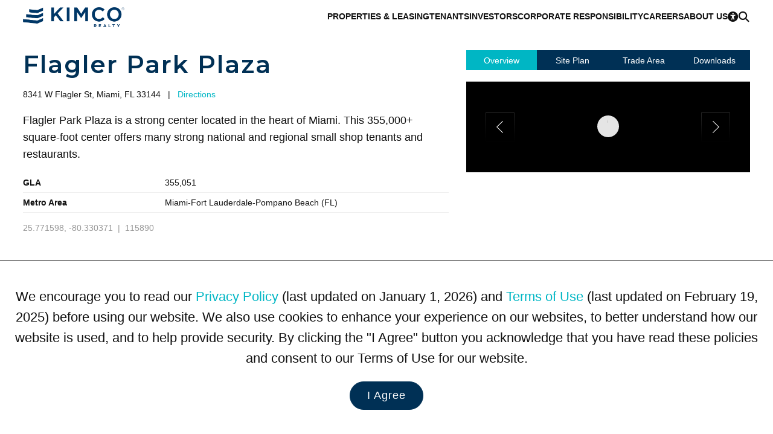

--- FILE ---
content_type: text/html; charset=utf-8
request_url: https://www.kimcorealty.com/properties/flagler-park-plaza/115890/view
body_size: 37739
content:


<!DOCTYPE html>
<html lang="en">
<head><title>
	Flagler Park Plaza
</title><meta name="viewport" content="width=device-width, initial-scale=1" /><link rel="icon" type="image/png" href="https://eu2allwebext.blob.core.windows.net/kimcorealty/www/resources/images/common/icons/i_icon_kimco_favicon.png" />

<!-- font awesome start -->
<link href="/resources/styles/_fontawesome/css/fontawesome.min.css" rel="stylesheet" /><link href="/resources/styles/_fontawesome/css/solid.min.css" rel="stylesheet" /><link href="/resources/styles/_fontawesome/css/regular.min.css" rel="stylesheet" /><link href="/resources/styles/_fontawesome/css/brands.min.css" rel="stylesheet" />
<!-- font awesome end -->

<!-- styles -->
<link rel="stylesheet" href="https://fonts.googleapis.com/css?family=Open+Sans:300,600,700,800%7CMaterial+Icons%7CMontserrat:100,200,300,600,700,800" /><link rel="stylesheet" href="/resources/styles/common/base.css?v=251006" /><link rel="stylesheet" href="/resources/styles/common/brand.css?v=250508" /><link rel="stylesheet" href="/resources/styles/common/footer.css?v=251018" /><link rel="stylesheet" href="/_external/resources/styles/extra.css?v=241019" /><link rel="stylesheet" href="/resources/styles/common/accessibility.css?v=250502" /><link rel="stylesheet" href="/resources/styles/common/cms.css?v=250502" />

<!-- scripts -->
<script src="/resources/scripts/jquery/core/jquery-3.7.0.min.js"></script>
<script src="/resources/scripts/js/webmain.js?v=260107"></script>
<script src="/resources/scripts/js/webcookies.js?v=250406"></script>
<script src="/resources/scripts/js/webmenu.js?v=250506"></script><!-- Start code for MasterSlider -->
<link type="text/css" rel="stylesheet" href="/resources/scripts/jquery/masterslider/style/masterslider.css" /><link type="text/css" rel="stylesheet" href="/resources/scripts/jquery/masterslider/skins/black-1/style.css" />

<script src="/resources/scripts/jquery/masterslider/masterslider.min.js"></script>

<script type="text/javascript">
    $(document).ready(function () {
        var header_height_is = $("header").height();
        var search_bar_height_is = 0;

        if ($("#home_property_search").length) { search_bar_height_is = $("#home_property_search").height(); }

        var width_is = $(window).width();
        var height_is = $(window).height();
        var height_for_width_is = width_is * (9 / 16);

        //orientation
        var orientation_is = "";
        if (height_is > width_is) { orientation_is = "portrait"; }
        else { orientation_is = "landscape"; }

        //default width and height to use
        var width_to_use = 0;
        var height_to_use = 0;

        width_to_use = width_is;
        height_to_use = height_is;

        if ($("#common_hero").length > 0) {
            if (width_is < 1000) { height_to_use = height_is / 2; }
            //else if (width_is < 1200 && orientation_is == "portrait") { height_is = height_is / 2; }
            else if (width_is < 1400 && height_is < 700 && orientation_is == "landscape") { height_to_use = calcPercentage(height_is, 100, header_height_is); }
            else if (width_is < 1400 && orientation_is == "landscape") { height_to_use = calcPercentage(height_is, 100, header_height_is + search_bar_height_is); }
            else { height_to_use = height_is - header_height_is; }

            if (height_to_use > height_for_width_is && width_is > 1800) { height_to_use = height_for_width_is; }

            var common_hero = new MasterSlider();
            common_hero.setup('common_hero', {
                autoHeight: false,
                width: width_to_use,
                height: height_to_use,
                layout: "fillwidth",
                autoplay: true,
                loop: true,
                view: "fade",
                grabCursor: false,
                space: 0,
                swipe: true,
                mouse: true,
                keyboard: true
            });

            //pause-play
            $('#slider_button_1').click(function (event) {
                event.preventDefault();
                var button = $(this);

                if (button.find('span').hasClass('fa-pause')) {
                    common_hero.api.pause();
                    button.html('<span class="fa-solid fa-play"></span>');
                    button.attr('aria-label', 'Resume');
                    updateAnnouncement('Paused scrolling');
                }
                else {
                    common_hero.api.resume();
                    button.html('<span class="fa-solid fa-pause"></span>');
                    updateAnnouncement('Resumed scrolling');
                    button.attr('aria-label', 'Pause');
                }
            });

            // previous slide
            $('#slider_button_1_prev').click(function (event) {
                event.preventDefault();
                common_hero.api.previous();
                updateSliderLabels();
            });

            // next slide
            $('#slider_button_1_next').click(function (event) {
                event.preventDefault();
                common_hero.api.next();
                updateSliderLabels();
            });

            // listening to slide change event
            common_hero.api.addEventListener(MSSliderEvent.CHANGE_START, function () { updateAnnouncement(''); });

            function updateSliderLabels() {
                var current_slide = common_hero.api.index() + 1;
                var total_slides = common_hero.api.count();

                // update live region announcement for next/prev slides
                updateAnnouncement('Scrolled to Slide ' + current_slide);
            }

            function updateAnnouncement(message) {
                $('#slider_annoucement_1').text(message);
            }
        }

        //home heros with RD
        if ($("#home_hero_with_rd").length > 0) {
            if (width_is < 1000) { height_to_use = height_is / 2; }
            //else if (width_is < 1200 && orientation_is == "portrait") { height_is = height_is / 2; }
            else if (width_is < 1400 && height_is < 700 && orientation_is == "landscape") { height_to_use = calcPercentage(height_is, 100, header_height_is); }
            else if (width_is < 1400 && orientation_is == "landscape") { height_to_use = calcPercentage(height_is, 100, header_height_is + search_bar_height_is); }
            else { height_to_use = height_is - header_height_is; }

            if (height_to_use > height_for_width_is && width_is > 1800) { height_to_use = height_for_width_is; }

            var slider = new MasterSlider();
            slider.setup('home_hero_with_rd', {
                autoHeight: false,
                width: width_to_use,
                height: height_to_use,
                layout: "fillwidth",
                autoplay: true,
                loop: false,
                view: "fade",
                grabCursor: false,
                space: 0,
                swipe: true,
                mouse: true,
                keyboard: true
            });

            if ($(".ms-slide").length >= 2) { slider.control("bullets", { autohide: false }); }
        }

        //hero photo for home page videos
        else if ($("#home_hero_video").length > 0) {
            var height_for_width_is = width_is * (8 / 16);
            var slider = new MasterSlider();

            if (width_is > 900) { height_for_width_is = height_is - 190; }       //with Kimco Covid Response bar

            slider.setup('home_hero_video', {
                autoHeight: false,
                width: width_is,
                height: height_for_width_is,
                layout: "fillwidth",
                autoplay: true,
                loop: true,
                view: "fade",
                grabCursor: false,
                space: 0,
                swipe: true,
                mouse: false,
                keyboard: true
            });

            if ($(".ms-slide").length >= 2) { slider.control("bullets", { autohide: false }); }
            MSScrollParallax.setup(slider, 50, 80, true);
        }

        //home icsc hero
        else if ($("#home_icsc_hero").length > 0) {
            var slider = new MasterSlider();

            if (width_is < 1024 && height_is < width_is) { height_is = height_is; }
            //--
            else if (width_is <= 767) { height_is = height_is / 3; }
            else if (width_is < 1024) { height_is = 300; }
            else { height_is = height_for_width_is - 50; }

            slider.setup('home_icsc_hero', {
                autoHeight: false,
                width: width_is,
                height: height_is,
                layout: "fillwidth",
                autoplay: true,
                loop: false,
                view: "fade",
                grabCursor: false,
                space: 0,
                swipe: true,
                mouse: true,
                keyboard: true
            });
        }

        //----------------------------------------------------------------------------
        //-- one or more maybe used on a page --
        //----------------------------------------------------------------------------
        //inner heros with RD
        if ($("#inner_hero_photo_with_rd").length > 0) {
            if (width_is < 700 && orientation_is == "landscape") { height_to_use = calcPercentage(height_is, 100, header_height_is); }
            else if (width_is < 1024 && orientation_is == "portrait") { height_to_use = calcPercentage(height_is, 50); }
            else if (width_is < 1024 && orientation_is == "landscape") { hheight_to_use = calcPercentage(height_is, 60); }
            else { height_to_use = height_is - header_height_is; }

            if (height_to_use > height_for_width_is && width_is > 1800) { height_to_use = height_for_width_is; }

            var slider = new MasterSlider();
            slider.setup('inner_hero_photo_with_rd', {
                autoHeight: false,
                width: width_is,
                height: height_to_use,
                layout: "fillwidth",
                autoplay: true,
                loop: false,
                view: "fade",
                grabCursor: false,
                space: 0,
                swipe: true,
                mouse: true,
                keyboard: true
            });
        }

        //inner hero photo
        if ($("#inner_hero_photo").length > 0) {
            if (width_is < 800 && orientation_is == "landscape") { height_to_use = calcPercentage(height_is, 100, header_height_is); }
            else if (width_is <= 800) { height_is = calcPercentage(height_is, 40); }
            else if (width_is <= 1024) { height_is = 400; }
            else { height_is = 600; }

            var slider = new MasterSlider();
            slider.setup('inner_hero_photo', {
                autoHeight: false,
                width: width_is,
                height: height_is,
                layout: "fillwidth",
                autoplay: "true",
                loop: "false",
                view: "fade",
                grabCursor: false,
                space: 0,
                swipe: true,
                mouse: true,
                keyboard: true
            });
            if ($(".ms-slide").length >= 2) { slider.control("arrows", { autohide: false }); }

            MSScrollParallax.setup(slider, 50, 80, true);
        }
            
        //unit page - photo gallery
        if ($("#photo_gallery").length > 0) {
            var slider = new MasterSlider();
            var show_thumbnails = "Y";

            width_to_use = $("#overview .overview_group .other").width()

            if (width_is > 1400) { height_to_use = 600; }
            else if (width_is > 1000) { height_to_use = 400; }
            else { height_to_use = 400; }

            if (width_is <= 750) { show_thumbnails = "N" }     //matches 750 RD CSS for property and unit pages.

            slider.setup('photo_gallery', {
                autoHeight: true,
                width: width_to_use,
                //height: height_to_use,
                layout: "fillwidth",
                autoplay: true,
                loop: true,
                view: "fade",
                grabCursor: false,
                space: 0,
                swipe: true,
                mouse: false,
                keyboard: true
            });

            if ($(".ms-slide").length >= 2) {
                slider.control("arrows", { autohide: false });

                if (show_thumbnails == "Y") {
                    slider.control('thumblist', {
                        autohide: false,
                        dir: "h",
                        width: 200,     //the width and height are overwritten at the page level CSS in order to ensure that the image is rendered correctly
                        height: 200
                    });
                }
            }
        }

        //unit page - tenant benefits
        if ($("#unit_tenants_benefits").length > 0) {
            var slider = new MasterSlider();

            height_to_use = 400;

            slider.setup('unit_tenants_benefits', {
                autoHeight: false,
                width: width_is,
                height: height_to_use,
                layout: "fillwidth",
                heightLimit: true,
                autoplay: true,
                loop: false,
                view: "fade",
                grabCursor: false,
                space: 0,
                swipe: true,
                mouse: true,
                keyboard: true
            });

            //pause-play
            $('#slider_button_1').click(function (event) {
                event.preventDefault();
                var button = $(this);

                if (button.find('span').hasClass('fa-pause')) {
                    slider.api.pause();
                    button.html('<span class="fa-solid fa-play"></span>');
                    button.attr('aria-label', 'Resume');
                    updateAnnouncement('Paused scrolling');
                }
                else {
                    slider.api.resume();
                    button.html('<span class="fa-solid fa-pause"></span>');
                    updateAnnouncement('Resumed scrolling');
                    button.attr('aria-label', 'Pause');
                }
            });

            // previous slide
            $('#slider_button_1_prev').click(function (event) {
                event.preventDefault();
                slider.api.previous();
                updateSliderLabels();
            });

            // next slide
            $('#slider_button_1_next').click(function (event) {
                event.preventDefault();
                slider.api.next();
                updateSliderLabels();
            });

            // listening to slide change event
            slider.api.addEventListener(MSSliderEvent.CHANGE_START, function () { updateAnnouncement(''); });

            function updateSliderLabels() {
                var current_slide = slider.api.index() + 1;
                var total_slides = slider.api.count();

                // update live region announcement for next/prev slides
                updateAnnouncement('Scrolled to Slide ' + current_slide);
            }

            function updateAnnouncement(message) {
                $('#slider_annoucement_1').text(message);
            }
        }

        //---------------------------------------------------
        //reset slider on resize
        $(window).on('resize', function () {
            if ($(".ms-slide").length >= 1) {
                slider.api.update();
            }
        });
    });

    function calcPercentage(arg_value, arg_percentage, arg_value_to_add) {
        var return_value = "";

        if (typeof arg_value !== 'number' || typeof arg_percentage !== 'number') {
            return_value = arg_value;
        }
        else {
            if (arg_value_to_add == null) { arg_value_to_add = 0; }

            var return_value = ((arg_value * arg_percentage) / 100) - arg_value_to_add;
        }

        return return_value;
    }
</script>
<!-- End code for MasterSlider --><!-- Start Animation -->
<link rel="stylesheet" href="/resources/scripts/jquery/animation/animate/animate.min.css" />
<script src="/resources/scripts/jquery/animation/waypoints/jquery.waypoints.min.js"></script>

<script>
    function animateBox(arg_id, arg_animation) {
        $(arg_id).css("opacity", 0);
        $(arg_id).waypoint(function () { $(arg_id).addClass(arg_animation); }, { offset: "70%" });
    }
</script>
<!-- End Animation -->

    <meta property="og:title" id="og_title" content="Kimco Realty" /><meta property="og:url" id="og_url" content="https://www.kimcorealty.com/properties/flagler-park-plaza/115890/view" /><meta property="og:site_name" id="og_site_name" content="Kimco Realty" /><meta property="og:description" id="og_description" content="Kimco Realty (NYSE:KIM) is a real estate investment trust (REIT) specializing in grocery-anchored shopping centers in first-ring suburbs across the U.S." /><meta property="og:type" content="website" /><meta property="og:image" content="https://eu2allwebext.blob.core.windows.net/kimcorealty/www/resources/images/common/logos/i_kimco_logo_for_og_tag.jpg" /><link rel="canonical" href="https://www.kimcorealty.com/properties/flagler-park-plaza/115890/view">
    <!-- Start code for Fancybox -->
<!-- Start code for FancyBox -->
<link type="text/css" rel="stylesheet" href="https://eu2allwebext.blob.core.windows.net/shopkimco/www/resources/scripts/jquery/fancybox/v3/jquery.fancybox.min.css" />
<script src="https://eu2allwebext.blob.core.windows.net/shopkimco/www/resources/scripts/jquery/fancybox/v3/jquery.fancybox.min.js"></script>
<!-- End code for FancyBox -->

<!--
<link type="text/css" rel="stylesheet" href="/resources/scripts/jquery/fancybox/jquery.fancybox.css?v=2.1.3.a" media="screen" />
<script type="text/javascript" src="/resources/scripts/jquery/fancybox/jquery.fancybox.js?v=2.1.3a"></script>

<script type="text/javascript">
    $(document).ready(function () {
        $(".fancybox").fancybox({
            'autoScale': true,
            'transitionIn': 'none',
            'transitionOut': 'none',
            'titlePosition': 'inside'
        });

        $(".fancybox_iframe").fancybox({
            'width': 600,
            'height': 200,
            'autoScale': true,
            'transitionIn': 'none',
            'transitionOut': 'none',
            'type': 'iframe'
        });

        $(".fancybox_pads_and_restaurants").fancybox({
            'width': 600,
            'height': 500,
            'autoScale': true,
            'transitionIn': 'none',
            'transitionOut': 'none',
            'type': 'iframe'
        });

        $(".fancybox_contact-profile").fancybox({
            'width': 700,
            'height': 600,
            'autoScale': true,
            'transitionIn': 'none',
            'transitionOut': 'none',
            'type': 'iframe'
        });

        $(".fancybox_box_small").fancybox({
            'width': 600,
            'height': 300,
            'autoScale': true,
            'transitionIn': 'none',
            'transitionOut': 'none',
            'type': 'iframe'
        });

        $(".fancybox_box_medium").fancybox({
            'width': 700,
            'height': 400,
            'autoScale': true,
            'transitionIn': 'none',
            'transitionOut': 'none',
            'type': 'iframe'
        });

        $(".fancybox_box_large").fancybox({
            'width': 800,
            'height': 600,
            'autoScale': true,
            'transitionIn': 'none',
            'transitionOut': 'none',
            'type': 'iframe'
        });

        $(".fancybox_video").fancybox({
            'width': $(window).width() * .8,
            'height': ($(window).width() * .8) * .5625,
            'autoScale': true,
            'transitionIn': 'none',
            'transitionOut': 'none',
            'helpers': { overlay: { locked: false } },
            'type': 'iframe'
        });

        $(".fancybox_maps").fancybox({
            'width': 1000,
            'height': 770,
            'autoScale': true,
            'transitionIn': 'none',
            'transitionOut': 'none',
            'type': 'iframe'
        });

        $(".fancybox_tenant_form").fancybox({
            'width': 500,
            'height': 600,
            'autoScale': true,
            'transitionIn': 'none',
            'transitionOut': 'none',
            'type': 'iframe'
        });
    });
</script>
-->
<!-- End code for Fancybox -->


    <link rel="stylesheet" href="/resources/styles/common/common_property_components.css?v=251007" />
    <link rel="stylesheet" href="/resources/styles/pages/property_view.css?v=251018" />


    <!-- WCAG -->
    <script src="/resources/scripts/js/webwcag.js?v=251205b"></script>
    <script>setWCAG();</script>
<meta name="description" content="Kimco Realty (NYSE:KIM) is a real estate investment trust (REIT) specializing in grocery-anchored shopping centers in first-ring suburbs across the U.S." /><meta name="keywords" content="Kimco, REIT, open air shopping centers, owner of shopping centers, united states shopping centers, strip center owner, nationwide shopping center owner, Real Estate Investment Trust" /></head>

<body>
    

    <a href="#content" class="link_on_focus_only" role="button">Skip to Main Content</a>
    <a href="/accessibility/settings" class="link_on_focus_only" role="button">Accessibility Settings</a>

    <form method="post" action="https://webto.salesforce.com/servlet/servlet.WebToLead?encoding=UTF-8" id="form_main">
<div class="aspNetHidden">
<input type="hidden" name="__EVENTTARGET" id="__EVENTTARGET" value="" />
<input type="hidden" name="__EVENTARGUMENT" id="__EVENTARGUMENT" value="" />
<input type="hidden" name="__VIEWSTATE" id="__VIEWSTATE" value="eE+ZgN8BZu98niO6bZ6ODDK6+aXXIE7HiKvn97TdI907/[base64]/[base64]/3Avp30B783p6NW++NeHa0m84HsOeMGJhHw1SK7Zu32JB2OGLauchI179f4Yp+nhPHtKMTYFp7URCx+MQb0nEJFBEUiv80TjALeiWskvZFCdLay61GKT3OzBKC3RUBqwQJ8O9HGca9NxKp/OFL6Vy/fbSshNbAx76JN/YNz0pwH4APjQzO7FIiHVHQQu5gUdlf+TC+3ExgaAQPFmUIaboLhHxs8hX1s9q5JGRn7SxoPyaZQbkwBAEgdywqc9cts01lsJZ6bxDoqR8fFzRJpqOzO5PuTqya+ej/Do9xroD9B7sBAeRzTb6MzHdUDiVR0f9T/dm7QHBbCwBMoDpVm6MBXP5RGOQ4FQvesxYQLkKO4mjRXY9SxfHU38HXoRxndlyugxJw/NvE46ntzNzI4HvM7eniJb+x/eHM3d/b9LYoAVLP5QQw7ilYvOrUfe1XaSlxMENwK76d/YVt/WSlC4fHoi/Y54YEIq1H5R5mW7fJLswdiB7Tpwq1Wmv14DhvOZRH0V5MNlaCoUPDtGGJSXurIrbJk6tWleBXVnqTWwttbBdjL0m1TFEO8OQ70H/XWVJs7er6OclM7lCrvH3WNNTzzjfNmkK4hI3twVCMCRGRNm0amHWyjLApQclvjNNnOKXTNnZUrM12NXHUeTSu9p0k5IA4M6ikPwrsC1buuwkSNlQ+p1Tv/vTi6dsFdLuNlTRoLwGjRwngB76uQJkT0cOtUEpu682TwKX6uySt/gP8oPAdCEMiCPJdjrlR+Ru1vpyDaM+Q2yz+J+yzI4gRZzXi2fMw0yrrVWTljB0UladM45RyiIb6UI6Lw8NRsfIBJeveUXZd4NNLNzkrN2LORTUIeqH/PRdXES3CLrPx7Gz37GLwgKWZS/g6pjP9Arp4inkXD1nodJT00XCQXNGezmPmSo25yR7x2O9pq5yefTrb5AI+EmFFLvERF7YSmc0432sy/eRGwjRg/J5N3jmjKRLq9DOPXew5GlIka/D89W2oHLy0Dlz2g6xFpn8Yp0K6k+7VnLILX0IG9FzqxlUvu6nYJuSicSIoBNDaRDOEXXUlRQfA/MiqHC8QKGk0WLXCSzsMT4KhRUJuqw8/82IuKE2wBhbDup8n+stuSGysErZQhQMalnP7h3A9G3q+GYfc1dir7EOnJ8HhJUrjc8bRhV8+6xaMyeccli9vQIG836KzmuFFgDgnRm7vfVwl1NQBiCmd7VUFAV1brGWEpNuFJSGBwkeIdtnp9y+9yWAtlKBP2vM4SAyDN56Hq385/Tr4RgsnZm7cH6Zz0INEYHmEJrZxF0tE8LoNmcbvYCdNQSSUsSFI86tO1vcsq2xqyJceCv6SMn0Mpm1ti8r8vbWOqgOfOih7H2uY9ng1Lhec7ltodOZ5/wLMJuykoEiT9v5VWh7UGRnEHj+rO+3o2bqS8BOn+z2ymTQ5Sw61YPpWOqsHz6XZMnjT3kMXBS/bYvHItHGD9pNSOx+Sl+n2cuZNbQKtTXC0extRWQmFemdXDh1ecprPL4KflB3qHfWEBSfF6gZq3T+UmARpp0E/q/0wsVn5c4eERYKnT6QHjJzrFh4Num9JfQJkZ8P3Hyzdb9FkoZfdM6OlTMfPuW/NDzpAPJb11Qd3E8FxjcOJDEwUwpU0ZuOhA+jHDAx8hSIfhk86SYbi6Ke2phLnOq8f5//WQSvWV5QFCV5hNEqUyymePmI/9BJ/CAOmJJbYOcNv+RAk2b0BpnZmjjf/ldREEgleuLChJCgCvpY97XdQEhKmgHnZihhduZ6NCAz7Xox/y3McECvuD4At4ZsKK2R8M226LEwOW69+hwbweKBd1wyKMnseIj7xryyh3hZaAQY2YU5okGsZ0Op6xtQRHC1Qe0EVih8xmHxR3jGyNDUHWTlM6heCB70fSA4oGaIVOlyrKsMVNf5KMwLFC/KaeNOwUQjPJjdvJgE5hL+8S9gVbETsJ+tc/XbUcjKzCWeyOFA85zE651YfjzUbNDYnRRfVPnqM9vt2HX1bKVb6NTx1tVPd5k2xRzc7Xqvaxa4rALwuypzAaZoMr7CA7aJ4lZ0k8TjL6AFZCOcmoe68R8ixs6weY8qHIDCSeEPu978+csKB/G5y1uxp5tWGWXML5soB5ymFpU8npMfMQ1Kq+PZWTrqmQCeHGsHETlMKr/Z5o9tFhgKj4xwmc/Q4ELWz6CSzc/SKVQNu2aQNucTxB7VjBOOXNam+EWh4zjDdT1p3he4pwgfzdY/Ty9EfMYgEWsV2eRAhVayb79R2/Jb7/dVkBawY42kWtmJmZ5ZVaOJFnrFigX3yERvdpk3qIqTcH/NYhnZTxngZV7levV4z+hxnHWkQFp3xk/9LllbknNDgcYxt2v/3C+1cYacbY9irEr9Mw8FmRVSPlCNvOaTlcWd7inkpp89iOL+YrQS2psq8VgX7vBlgxTnTHGHYuMHrHeqycYgYA1xXO1Tbe3yBhWjTSYqp4BoHYaDs8SXx2byAphaFPyK5kv/8eYp3RMb77bayPD1Vg5fzhLnUTqC4X8505mpwNkbvdD6yfACHYPSjWO+73q5weGtxHQfnxernOzda0sIKypFeo0W29kCsRyobMQXLSy2FHI4kDEt8uGPdRHnGvZ/uMPOQ3D8HTrvyMc05ljRa28n+chsPQ+NOCLwZ3YD5QBl4x3Bl4MNw/PH0imdegQq8/olOw9Xr8IvY4N2yb+/QiAnZLBZ8NkfzYe1sQNojySog4dZrBkEYBLy9T0ABVegg0GkJS3kBdp/ie0yXubcYT3aMa5sE8YkTJFgzk+fKNQjUxfcwzes1+eHv8TgPtm5+/tfNNTKjUJJ1T9wmsa6QieeN0is7Iqp7FeAQbtqPd5QSC8dYh8jsS9gwl2RRw1Ww3TfY9KZ7pQQFRwK2mBjcSjrSehwhIjViZemmjKC71Iv/h5ETBE6ZeD+Vv+yqlNYFd54t2BxtvoYukYG+LUhaX6+0oUIh6LKbxQnOKBcu+3V51ISq50vSrkqwSMAunSP1QfKQcewEcw7Y4BwdTaQSDKmoLaUTlVN3NlySVjc5tNmN3m70lOX4NDG7+k7XSu6Bp/3mePYlJNZVOjjumZP3Sq5bEMSDNh6xptEjS1qpxX7JH04vpIbDMONY15rRsxUzQv0UmztKmgO9HTlpT/lvOXpkQEXryX2SX8sKAqSPiyauKAhkjvtCffs17W2UyoplO6tNIVMteVgeyfOpMsG5AMdK0eGM8xQJq0r9pBnWxGNfUr3GqkKdV9F/OSvkcyHblyv8Ux9fk9kpHQQfnBug47Y+aT4NX0pUgUuqQ+6WjKLJh3gGg7Teez19NjqmlQcDgSue1Me78bvmz5p5kDHrTuRLquh6WmFD/EqRN+mp+rOVNkBXlmDlujL4K18C6SxY3wtnEahN5YLL3txaSMTVN9Ea3lnfeOFZdQWxJHAXpe8G88NxHyARyzNBzhYV91bTqaB2EVnt8a/aswV49HNiqtssUz+Ztp4rbAnDK6K/G1s63nElMatgraTanzmC7ZDSPi3d9XnsXE+PaNZBcZcjuKM/J4u/70L6Yuyiov+MmASbOis+YgTNVUfMsd/rdFhVBkzgyTGI6FKSIsiyAVNV/UZ7Ww8xrKSUdofIYnMMq0fJwgddBtLm40Ler+o2GDY4F+irSFe7bClvQclpERzXcP6QMfiOcei4foZubM4obfyV6GiMzrSPB86IPablLxwViGB7rWqdKeuITAJyyrvk7F7dzPRfdJYUz1S9jVx5JzjJU/NYeVPVzRAnX8dTAs+qwHIYDUwUlL79NeAyv6JYmYbXjiZoxuXgmy3uyyg8NWXgSonGJiyoAWb06oFc4HKZZGCx60+hkbjgQvf518aWKZGGBQeJf7OL3EBpm2Rwy+TBuk/hv4YCpSt+609KaBR8AtT7FZpLGx+QB7MepDTEb+55tAZMiURLKcFPRvdaz8sq/9vvkM439j+oMAxlvFe72FcF1Fl5UeP8kD8CYw8I+v7+RoHG/AD/BNKyhWplxOTQpRj45DhywULBfeJuG1XNs5UbPrX6dRDO6jh774Z+RVxtGQIiGLNq86M1k3joofJxhFHsNXP2NP1dXMUdNFO2kQW0aZRN91N2thQJ0VhcC63ko8uxijLh0rxP/oHON2ZLRH9ygKFqPWBK4NMk3b4+NSGiJP8o5bpYNEfwv2rDszuFRqf8tG2p5EFpebQu1oOy7Z868VWrA31tiggM6/WyqcQgUZxLoS3T7LKC6uOo2KrM1AXfdWnsjlv973rGT+VjY6BnYOaPTB4L2tWbuiQmQeQRdojtUWp6t8TBBqjw4cGRx98cx3HxneknZuh37fDneEcMqWFl4OC2y6rfTCCvpMH3BHeiHg2gjyh7k/N1G+uYBYDzpS/BWIeMBx3olZuqzhpcvjmSWduCYYRGAjbY3o7I5fXZVx4KXaNg5Uq2Tmp6KgVHG9Zna7xsgO/XmToGPy3OsGNegT994x7sYnS2ZmD230OqwoCpYZ9sf2WrkEitbKU0Uc6VAS09FUopWndLdgPoDEUYzT6xtJjcPmmcExjgXbU6GcU3VFxcxXlY1tXBD5FT74/q8G2DLd7wMi5rhNrocHwM7wbYg32BDbd5i5jPMvyFjwRqkZVoxQMzLG1RHd42IohX3ff6c33lQjiADUf1tA19ADHeJjSHD7IERsUMPJ/eNTe3845d493V37qh0zCm6JJfuIZA1UBNM29KLxog1dhTsugJL8W/4OpD32tsmhBCSx2s9kx4Rpq6YvlGDaVHmBAXMoGz4H6z4XmI4DXDMcIcEEXnXEvUPvspvbn+2LQwHRgm1Fjc0g7vfpjWuokad7JTMYmMySqXP6GWrbbstg/fFvOw3QtCmWOo14V5J8uqrLNwYVTJyN94B2knuSGY/cjg/3BwhuPEyBF0FQ4sJAdNdNwwVefMt3aIDi/Ur64Culsy7NdPCgoWrWWnd06HfEOTQnYjLrsXkkx0wGr4PQg+90EX41Q81+DdhxoPF/+toNGUhTr06pExFQNnEy2VGUvlDV0oBlTG+vCJV5l8G5edJlBSiP0RL9VCeFpaZySVGigMzxigI/k1xFytKmmFreg8zz98K0Gh9x14oXbAQfn/yeUktN0KVZcXb7OPLFeGb8z04/MTDk9zxDJ++ZBWSlk+mSfTaxKuwjsB9G7KRMPL8+W/CB5QBC3koMezGIwvqgTDKyPle9npr5IqDcmnJrJDApGKmCZ1VitLwjxUiqlfBaKz7VNgu0becMu/grtRynllALgyr98kEJUOTgO8V+xarg2NQDfI2y2y/cUTpK+QhwIlLxmPIKZBTpMbzHrn8HOOCixkjK6gtbLqYbDkYZolHCBNwuQQACqjBDYIUsxCifMqZ3T0nhcMTrfY2BxM7Warab9pwaSJEcvwggUnKP/6Z+sl2Ry+PvPqdLU1mzXtuewmaGmDIHug3eTRTifMd2qognY8hekmHpsdJo4IlWkYNaP0so3zuKV7J4MordGYshvrrPvTQoPbw4KQu966uwhMiFkp6vf1VZjiCWvD0T3KlovJ8rQhByr0jab/[base64]/UwDItugZHv15dEkjidVVmHtH/xvW3yEj5JAvgn0Frui4IL3UTPDqSnK7wy5azoBp2Mip5U51sSjoRllXPVsVrqH46J0wqm8okzDOdMxNDSRZSBj8GYbigK29eSTjteGnOkcFvNlzV9gfFdHAoy0hro2kNRbEeqxVwmKUX+tyrK/8DBBjgz699eqP2KlA+YDXz/g+BeALBuYOAycknx26/QInnEcOxd86cnOzUz0TBiRtOswhM/[base64]/1D689Jx7ghpbW3RjC5eNjqu0XXIVoNQEPNknPYVLmhLxqgHBRKnT/RCkpX3cBw594IM+RN3VDIKC1YoNk6x0htgs63LlcFsL+vrik96pudg+xY/8l1ytm77EmN8Ee3zXSCechBzFlMgzhdck54lHITQdusIL+g+Vwuq6oB8s5JUYoIaoX7M742Hd83WviWEROuVWD8UAdUG0G1k/jVI4H3zMHYdtcY0KNq/sT/4wdAHLcnAiSf9uJy8GqQvUoKux66k9yIb+2+BSmrrwjthFZGyTOcfKNMXT2VD0L3uuhLYB+r6CnfJLYTX7ccqS77AtAoii2/OVtI5viqfEfTSkO8AHc0H7NnDlalMyGS3H/HyxITd2o8azcsY7akM3znnAmPtQRB99bvJC1HtgnbgjqK8DJisHEDEADsyG5ZP4ybRpJp19Fx+fsusN76eYg/1pzCZaV/jYfG8lIRph+oaQ289TxB3nwVocCBS7JsoQANYyeXIc9LtiRNyHK+dqNZ9V68rG2CtufdcWNdcEM2XwVrU/2vPXcslZFTH55Ptq6hbYBvHahQaPhHzVIqujjmy2Cb5Gyt874LkjiVGGf3LE035vQ3t2eOj/5ZRnmwqNtqWw63bYJTTJVjNUpHGE7plbHYD8eUJhXtFh+ACa+y2LQaRVrQxzALj94Lc52zugvzcb+ph31YR2KkFlDH5M07YIO/zuToGgHWbj+BH6q7UEwfT3MEOGXuWObjFU1vd6a/nzdOKHTRb9WS4TCIfFr+mqmh8B+csKlrUrIWifHNLPE0yAj0GOLMlVPohV8d9zwvOB5fSx6zD5mj2SwzH2/1Bmpew2oLQlmUbwunLj/Y3exD2MDYpOXcce86OVV47tJApN4S97R4N+6bJH4f7k1DFxPWJHhVsCf7yKMo9TEOFf+IPEL940HdmzwuK4VFwblglui94DMTO33aFVwA8SzzwEKtG9QbcTqFXMqhjTAnoDA/Gi56AoeDOpGvPgkmFDxUEYYU1mpxZGaX+Ko8onorqDtV6bkfuzRN5jzya/enh91Ng8fYh/[base64]/7hqJW0YmC5YnkVG1rXS2y0DbP4FXx76nDWnGYYUH+GxzaaUiaPj/7hM6+ygQLVMJSXZTxDoJQOdP7+IJ5fkUNKdEUYlJl1DsHXSU0fXPh5v6Pjqv7H0ZVZ1SRWg5JAo5kr28zNDKVyOZy5tDISpFdiFeqoLYUWPOU9UUB7OWGSHO7uSwY7oaoW6D2ZP0IU1e+C1SJihBDbt8OosA2/PNfQcbQdNqKlDinywwYArDg0HMh9ssH3Au/nepDHNX1SQvjZsY4snZ2u2Y/oTvN4UZn/bvG6lhTwpC/vqbEZiy1MJPG8McHgBVUC2KVnSWjpdYN2UJgP3VEIIkHPj8UOS72B04/3BKo5XwPiX7LxwNn9kiQ1rpajOeT6rFOtmdxwUxO4cW+KHop0cg576ctHco6PwZ+2Vx/mphDWv//h1EEzelcFdKz+OG4LLH6i7mvvEl2roPjUivQLNPkE10ijxJLrEE4v+5DXVbktdxtWFwASI0JLV4KNkFPGWd0DqNoBlISajUpEEhRJC83eUE3/gyvL1hQ1W09suZeIfra7LVYoOh7abYwH5mARpUbKzplCOQeXOpzoT/PDGdzAgZGN+x5CWPuqNdXxF7BjPrXvMC7VeAGpaIfwJStXtTIE/31Q9NNVe/ATmTETe4YcxWkwC4YJvqM049g6ICaV74fhFQRhNFmXMGv0Q85vRbe0pt9Fv3BI8QGgrOrRInJ7o9gpN8X6tc3zyOBD2afg0C3szkf68FquSCitALh2f0PNMEXY8sPRplOy3qlDP0KLx+IwUtFzs/FXplJBtdqgrH+Wn28ii5cI4hBOHtUU+pcE6u92hxeZCHC0IdcwMmO60vNAzfJPRpScW5EtW8uVwWOIVxrJvHg3/Kvl+f0StIXbx6DFadDVO4CEPAV0EBuqJ0n33pRUTD/fvB/FLKe3DtOe4d1F4bgsrRIg+XQ2kpl9LUehVaZKmvvM0N/koveZruW1xaSWOfuWLDL9RBgxu+VYTeL/cOFWxhxaq5pWgXV3zpmo8kKW5rRa2ypLZ12Afc0L+uDlsplomlYMBxVNjtNOKBi7RQB0DcoVo++IUrbpn8yTaTqvNv6WKT6UXuZV40sHyO+6Xu62m+Iymu23HUq0Z5eqBpoJZ7t9YhfbQPPyiS5zRyq8eQf8dnPr/j1Jo5aFKS+ZEFVEXAyPNRuSRtxqiRhiYcph8b0ZnDV8K8BgfebuH0EnS/tbUe5gYzuyx0Mm0TI/cUNbL1hyiih1HX7R16q7fmnAu1oyCEodhVsZ72vGQJbYCK1k+L5MAeSkYTiNPfXHylao/8lf8rIdWCysxU5/29lEUCF8AU8C4SzTR5ap0izel0+lFxG+JWzWF7rFrf6pabMJMN++KG3sCgwZZp8lQeZSn904x53Fe7o00Gd1TadVrDAnPlMEQ5ydWQyc5aq4qOMlKXbJurpBs3xv1WEp4HpUoUJRgFEO4xVcHDwFRMYKxLg3dNxIeiRE7qo6LGAHuh+aefDIwdilCs/8gjNOJUyHbDXCkKEyEmNpXtvtu7/d3oh0wL7pQY4EAipYruAA3mLbp0zaIWmYYc7r97Wo4KjbtrFM38/JYd1CEUzzPUsl9UrOp/C/y6jd86xl7Hewap2D0EsIW48H9XvOXQ8S5XhTBBRi1u/D5GkyrYUsmWndBneLrTBTqUywYStFDjM+CoopkIuQ5Y0EvwLcqBaMWZEf9Spbg/Fu2rdLvcg91OpSy1rDT5LZ/YifhgzWVGZvYXPvE5qh0YmGT3NE+rdjQqGdCcm7TgSS1sOmlXQOeeCX+hLh5DSZLooNlHm7q9fQ4Ja282IIgEcRo8evUnIvqEWCsDUvwdyRivZms6+ADIk8r/VW0iSi14oAvaoopH88g7KW32yFXZCJxIX0Aqd1fVdmXfwoYqBCXaOesxwY11jqzNHWssf3Pu7WuG5q2NsSGEZ37GD6v5FXf/kDH60jG+p0dtwrtOeaQc/ZEVo9a7H8566ETlw9Gaui4CE/[base64]/CsRM5mx4CnidQMEeapGJdsjiw6b4CiAZz1aCOUP66R7c2CU3JnKqgXecJKmu1l+meJqPQiIaolBy9RXs529EPR3XsdzwYoh0VxqEydw3HgXRqmPrzP5HBqCJ+mg8mZf7Cwes61F8PzRMP/0l4tWSNnd+cSFVF54Ek/XsfiEpn78t/K13/vgpt7b1WJfr8KavASnTEJDN+ld+RgzJS18aoWObPB58fsWj/XvWsx+UqmlJEY+pXkr5BaJPXEmUrh3sEbsT7BpYj7zS7ibG+bRVtsGLIQ6GU5PLoz9VL9cd9gMSP7LswdE1htfPUNe53r9l2kAJOIintFKuOZ+x2YpPmtASc0qwP2w2JjiRQTzLb5zEW1ElX3bJgiPyulV8+SM6kUUoHSPltn38jberE/eG7hPOAZ90xcVk48Zgfglf9CCL5zKfq+tkiVu2JwRb5GvPae+gG3SVbKq45cGa1ENp3GpHLr/vvaetFkb61fNp4oqSioDWM6HCDB2CynExW7516cwGlekA5LCJZyHvDmMdI0k1vhSjFgMZtgT29IA1vkZrq93ZzmdRrezhgN0IEbJj9qeUUBRLjy+QcnwI4J8D3oc41VW01nUvxWwyHPlDZWd3lEj/koaL1F+rBIn7inlt8BC4Tnd5P7Gw51rjDsSPW5d2tmBKNk410HUZjyhXDayvtx8Mnt5ZX4CI7IPN80eT6YHNQGiiV0z0eN0fMbLK4KL4vBvjtEST5x9XPMxP3lE3tJ/tlDXJB+qWInZrcMCPt2bchftDp6v0mTdwPfLZzM8AcMYV0OEnhiaxJ4u4LSRGsB+uyeAMBWfkj9ynLbN4jZM7/E8hkbG2T1pYcqrp18KxdUcXSyF0umWhNbStb44128i7Niyyt4Z0XjuNRR68Xlf/cxon2ls2rC9s495F9ebDHM7vJVCmiPU9cGCwWp68xPEZS5b/M3TvTHqyI9t/JWogcUUDklyNGwpR2mwfMuXKzPMHGIotIjtxh1aAdgVRgSCx0GhAb8YpDQqceK9N1LmiU40eUn7Ae7UhC/[base64]/nfEu63iRRgG21+v0FTdBdOEDSy4ZuZ9D1w19Pk0DetjBr1s6NoKTxhbvumPJvxFDC2Mo04+Hg7opD8h2pZ6tSTlezst0/4BnFA/+ajq7OEJJsMkStQgvllFPTxnfP7cuvNLBZE0W11u8eEF1hjkZmvCMd8ZpX4TvgTjiSWyB+hdW9s2IUG8EXd2CmaGP/bHA3oU5F5lij04wzxbAtOyCqe5fHeNrFVRWidn5yOXaiZwnpsYPp0ncqmlhJSKOrrKGJZtzJbvkSFFQIsFYHCx1/VNnEpWtZnqvSd4nXK6PgvyK9MlDceHS1LXplSjaUJfFOglXmB7B0XnJkR0rxr5qr+hDktImccdejXfArv+RjrNet7cKmlCHr9y9S87u1LG3w93AaA1WRjjTVVfse9hMUtTGgPBWkzTTCQLLPMGLMzvPYTxHI2NCyYqZBG2W0Cl8VlzisqarDE/+3ISywncN55nk0Bz46BqNvmcchZKDBanKGx6yLfc5IhDDo4XQo/hoq/to7j3+NbMVizNW9xv/Ll6dXPGGQKLc5Hr7ZKr7elorjQz9ZnqhU1ilr0a8muBF9F2sASw2OcU+vxbPzNRZZAiPLAAcHXk+q2hqmmrY8KjcNXeWH5bQNK+tSQA5NbWgAzH2wixCZG9CG4iIT5dykHVNY5QARj8/M7pepvdmE2CvR7vCKx9gLhCAOmNVIDAiMz/Ko7eqNMn+xaPmQbfxViEm6Vl5qyZ0YsPzEiOJ1ZJ2YZ/Tu52LhOlNYwKUiAtaowzifO43ybEFzxSxGVAyUJINPfhxVdwv30FOCJgk6c+szRUVXAJkeisKWvXxoiiWMNneZbNjM5j/Js6/yg8U/KiwZXoMElp10sH4JzMWPEXqCx1LIwHyMxCfvOQj+wa6wKC8cPGSEO2S8C70Zk4za1cwkX+Gz7nudxTPZ13kN+Xqs4p4srEdxQFXahuQ4hcnDZ7+JD17yh/ERSi4VxcK6rjuihDO8XWu3uO6RE6N0rGo0QrFY0SwGM+SvIdBEGrZyOhT/mCj950uhMF3oD6ibtvq+GU3dABWmjD+8tDU+uhCVviDwcdaZR1vij9TaDYgR9H2QVG1QDqur+kElV3KHAjSxkI8SqpunB0Tz4f8Jp77rP/lE8oHk9RDAUkv6Y87dptUX8i8GnUsoApH520HQmkasHOlK/MAd8tvDRASeOVREDugPX4nXlt/nvlZUpmkoZb48v4aR8IRYMxjrsjAHBEzBy0yDdfDV6titLDeTxvd1y5lKxAgvYYSstUElxMaURJjyXgawVwKQzYMOOOu0cSgwX7W2/n573CWYmgbWAU9o65+56nHzvkArK3WxVFJKDn8mmZ0uUyk1n7bjMVeCt0h5eywhDiAGQZR0qBfAW6pGe1/3LXx4BA7/afElSmqA/w35+fO0szDdPdG/yUDG1ObaBXFiNMrpOVkJ+iTOwe05vJvdnLO6s9gNSdpF+b7k03+6hzYJpWLgaNIJXq8eDtNo3l1IzJ8M8sZhUMIpKOvVfq5SPpXVUG8HJr4A0/BngDvSRAJI8yeszrrFGHfX12GrRDJQr6UTrzOURflmaFt6u0mnyjsJVND1u5ty3j8RcJqtaNgD2H2aNd/ksetJ/zsvPLJ4sMgBiOMk0fNqi26O2hpzf8DP5tIk03k8JTB0uVQlfPWhwyRTiC6MydEUixnuKcqsudpTCrYYqKOu3Jf3aonXZ/uPsLpwDSg/6PzJDI1jSDavYxqKxuPkE/eKQF0Yly1Zy3RYrup4mLX4ZAE7oRfLSYQTFmR128u+9SIewcqfJ/2nSWaFOS8aHkRPVD/6DWHxQkfgzFuoZsomTsxgnbruhjChZiflXgD6jaCsI+F9xbC6rPO/cyq15eMzeyDw5Gy16rr3xABAfiyQtd1WUNpE9up7LxZaMP2NpUHnt47fZVEYyz8A7yGmW/lbeMb4+okLlokU8eeeX6RcQ3CAC6gJpys1B0jTr/7eDEbi84qtoCELAxYpKYC5R8rCO8IFtkOxl7GPevZbKj6qQ94bOVf79ukB7tbej2k9z6oMp8UPR/wd/NCIenfsBlZhQIIClQ8ap+Sx+ec2YUDQ3jCSAWZ1AJJlsa9SmKhRmNLaVDX8xN0ypiAaW8O40QxBukRAuLt+pYTy5gPNw+jrk78IxaVeFNb1A97opNkt2F6BSnUeRQJvn4MPWospnBJ5nQARkW/JiwwEH5TmNRjIGydOLo8a+FCfU7SM74gaNCF7K6aXPz3gL4QFMLHa8tNt1F6/XJdihONwu2m+qQvBV3cN6zifecpXDcjTZrbQn+mzR2sIoFUgex0t5DYvUG0M1LgMWB7JlQ+RwVnG7pf9teDUusBFVbsSKR8pCR1dr2hTueoNKcLifV3kTMKTrgBHQDNCP6j/[base64]//Ph1H9lTuHl6M62iEnBT0MgePJ8t9OBchKurGAcvNoCG6jfYuU2iCFy/eUYK2+LguGd4aCqAuGbKmJXs81J+tjwD15EKOcdxSvlp4n8LGlZoDKQ/LNtNlPscKBazLd1O9GbIk1O2Glq8foo5nsnbPJ0oAmxsgDm+EgsqYf49N3rdNLXoNHDPKkS0GrIgAm3YrPBk1nKSFxNe7XSZjMXQeN8bHJu+QJ21Q6BY/4DV6IXygHpnqnZGis1PNjIx9I8/ULxKBTwcBCyDL7u7oeBiUL7st8QxZfdOP9qYAyMmN16x9jMKXb7jKPgo4s/SCpj9KyZhZFIOsh06n5XxAsLIyRRc+vUxMWfvwN5bc8Vad9qa58KmPcG2dMcR0uYKUfT+vGOIzy+L+hXuDWD0YGO1g/Zon/QQT5DAT7eva2vjwJFLkgo86ReQQwGMsa7BOh/wC+5ehMO3DjF8MANXH38kbegQe5CnJDq98Cafl62fiXAYL5mSRU7FRMET9Gu/xPoRLCZZvq0uSHXcEoYJ4dU8/GOBTNaW/99Ml3hPHjbRMiuOUZindjkG9ImwqlAfVbR8ZPky/[base64]/[base64]/z84xHDsslQh1q1Ce+pfTRUQYsoZvGXIz2zoDSkzb9lhI+Dnp20VxLlYPFQy+hXWOWM4XovSmRFcHvJDaap3giNAheGwwKS7fm21Nw2zJu5rIevO4J/mK/OFXx4RJYQJzL57j2aKQCARWMITCHb951fX04q0EHi7K1fCg9y69Z7x+MXnkzbW813Tm/9fDC4LZKzYyvGHzZaDLi787e0VjIshrbIHaloy0g/jUv+1OLWgCRQ5sQKRsW5KT5hhPaW0N039U2LR9Ar5wcd980J3eFJqKMuo5BMr2E+DYyZTxPduPF8CIcN1laGlMtvIC5qLjegWHNCCAl8FTGnSUT4JIUpa6f7NADI0U+BjlCqw9n0HQ7NuwJJdq7qsCYpWPtbQkzr5974rq3/IiTCqdNVt8Le/z3u5w0KKc7AW1+s3JWkzPvaXhk4x1vfSbXkksRnlRTDvw8BTNes5wzl1eZlqjPcZwFHzknnftNhhleF9aL8KxPX+8bBwe0OyPFolGG/[base64]//IvIb8GuPvdfA0n0I7Isf0uU1IAFcgt0rmZ3ZkKyiD1vdbchOr3j/v0XV9xLQqK1ulXE3ksb2e/9b72t3CgeehvjXdLoO2y47CdR3PY59Yg0nyLIJR9ReW3f300YdFEf2uiTZN13b80N0EMinnEFPFFudd6jg7UGujHLgPTVPhL4FhfReZcOi1C00gNCznPuLSIzkxCqmYlIZESoZRx2tjP95iL7F/M7FQ6X5W15zPV46iAQ2Ad/cFc0bKCHCTK+StLBYPcS8wGRCvRvuYfR/m1P8on7P5Imq+gkUXIe4yTaNWfFpN5oi1V9lyc9yWwJ0iTqYhc2kE44+lMG0kxmWgzholVbkGHH042j/IHgsyaW0F6bUMKuhBWQRkDMke6nnrHwy1eVwTI/LL4RQUWeB6q8c8vG9UTGe8DFMP/IvCltAZCSFEU5XUsL9q1Tj+3WbA2ngamERUbTMJgDx7Lh2nwn7V8WZ9oPF225+JJ0AXKKJ+01+hVsoQ+bAoziZ06tNHtxEqWhInjtnYtyqO4HjbsFOGo3vojC3kvi934T83JmYQXWSQzftuUoEMbFc3vodYZe9BABgdlUExJ5+QGB+HbBRI/e5/CTitBOl4VRuqlX6Z2wQx77yyuAHqw7zcEV9JS151UbOOFIxE0AJElvMW67uMpr0zV4JdaOmiEROO5nAUJ8HoA0ygMKhG/ZVniVsJ9ZRviQtDQc6fOjabF8NQOLA3YPTFeSGy8kus9ep6sQobEHU7KNCtw5ZCSPf3XKN5XB+Dcb0XgdP6/v+FtwDUp1SjkC4NzVjs2s1kFV1c/ktqbZlJMRf5ARf5i8jIZ3h/[base64]/m1U5nuks+X+Ba/QHLhE+oEjzU6AGrXslAtlrbLXaOJAEdxGeV2QSPv+SkhYDLkyySGM6EK1Nu6n3WLh8XO4IJ2UxPcWRdtAznFb7ibF/4PpopJxW4Q+cdyv6Lwd+mFa0BDENkDurUooG130X18Ex9gcYOqcdrzozXloDT46HPWNLY1Ulpsr4gLr1hBI4qTISdyfGudvV3TLuxECXYZD2qZPDjmYkWy2A86yqK5Vquo9CHKMx1OE9OQSM7Yw5f8AYFEKFQWnXUK1mmNRhBovK4IYJ3X3QJ1DjvfP/T7/+9b5pxpOGxhypZ74mQGm/WM9v1ot1c0jK6CR2lp/sVGkHk9JfBwUkOeV9Ex86bGFxaOq7OKiiV9IAARdqBxw6Jm062yOK6SARBmpKLeNSgx1LY4A8TVQH+l9WlCVf7chm89mARPd0lnb7M42e8+7G01nQEgu5QJL5bc3ENyKINlchvQfKuGYWeN8fnkc+pgYfBFcFlXlota8LnaQJIMbNRc7pSnCYDrx26Ma9/DUXinnQvPKuEgr3a1Gw4kTqbzoM2ni56p6ZOFwlHj03Dmb2sSwNcI/XBMEwbu7ewJrn1cf5Wpm2rS8DgI/AKrvWjrytK9v1F5WVFOr/t+3unATvZdRQB1BwU4pk+N+jzTsTunapcjMLo2ml39Uu2Nziidh2n5huaW/[base64]/8iDmCfc0pR3ckMSD1Ze0+jsvSI98mXrnwMPYZ3CuFHc5hm83oA6kVUzLkhC4lPydjYhaAit3+sdTPsuiwSk/IVmt40rN0PzTL32US0fGOMTRk5RyQlQUkP/zjuzgrgz9prnMBXd1AC3UCWqs+gcSpA30eDuEANGHQvtSZMjcjaqXbw8X/NrrWIH0JaJij645jspIiv0jHeMfUkwqdFt3tObEC0WlvzSJS7RMD1RbKmYHXN/1vpPQVfZRVyS75/VWUzn6Pf0euVX5yHc9AMGRbiLlHaLvVVFUP4T5JECUjmBwbM5pXxUVAnmTPQoFdkfZaYtCMulwPQtD7TRI/dnqAmR61oja8m35xLuAmbVjOMG2XfqccSFZY3tZrDOhqX+nnwOkIQXLLEbAw/4UH6fFN5gQTsbsS82zP+vZkVXRMcV/kkH+/fy2bHcte5WQEkhDzPdX1t+NXGY8bg/TTZnGsWcnKdshVCe4sZiFt0aIrIfVrnrS0+2uUGlT4blW/LiJwPVqNY3SK8IaOuPFZMvssz2XhjVPpEQOeNjzx5rhE844Ysjz6XtWb8Qf5uwxJv8k02yBuql3uHnKbTxqv0ShAwUgdu4XU9HvZOl1cSMt2gPz0aZRGOJQ4cAijxtOYU6aeDs5Oi314JUDXnWPcbguE8sPx1fv7YcuFhPVsJe6dEmVQwrYpBN5KyN7hry/Ohi9mXFtu9eKpV0GKDF0QJ+Wc5sr8MUebNs9GhfuRSQJ53bfleGXOvHJIa+GNkRf/WU/Y/dqX/Xtgr1IhIgmBsUpb52V0XPlB8saQ++B5PK7ir1p5gsWOL1G0XN/KVnyN/Ryst+8YdAN4y3SKL3Hgo3h0SxkYp1dFDXzycIw5TGGSV3TTAPKRSaA6vKpslwefjCtX2g//XIG0Ua8om0ECHGDZrCafbtZXb1x1nfQZ10s4dqc5Zq2qy6yDm46EIkcgoIGWnmPgvZ6ieSf+wQ74trYkRTzEKFMQN9GbcAS/7CINhslZJB5qmlFwAC04X8U0417KGeOeoZo4N5gQmt6EtTk/HjjNnMOLZeukem9qSbNsnIvO9s0Oe3HLIdRHLAggwwyWdP+HVAG53BPcIZzwkF9APL46mXpFEW6VstzfubUQs4r6OoEnqeO4ST2NWEsDl1fAceEJCUcMpVuRg6R2agjWQOk7dQUBwxMiyqZXMYswmD/sjwdBTw5TEvp3/iAl5Pr7E09VPC8Cg3YA8ZtSYB7DkyhSJDZk3g56JxGlQWpvT1f3S5W1B2/IFRPqy/krt75Ju1kJFRC+HCTwmapX2y3I/5QMFYWzbNArZ+Om/nAmrKR8810qDSVflIn22oWluSsoCvbQlKG5XmXxbAgaLJTzjKo3IRPjju4Tv61W+hTz/qEYNJyv5tHXdRi0c+WLQ3AVNHyWvwhfwlcAObn/Qm5NCcgz5zVgQi5z63v+Yw2KkFengejeZwc+w7OCSyr0ZmmtpIMRcfkzS27WWgA/dnms9688fAYY2Ks2q6LwK4vmUdve81tNF47/tEw9GtKO383mqm8jzRHrW8zSyZ1+kHoWERgHQ0f63F01890qImbC1Rku1UZQr1EFflJwq7jJYAfuZxL7lB9LEUY12bVUXoCi/MLiz0C3vC8anPOfKvzxpNVzIWhcuiXd8VqwwNjDliXH4owdnJHYek6+7cOVD+qlszTs+7t2Njfauxf5vZKsKH3j70ZgbHaeLAn9nL413ZLxQCLLPwdCeMleL6YVPj/36SEFI0lam3Avmc+YD8qPYhJ6rPoT2FekvXx9OOZgHQadTtGvTGlTzJhvGy4+zJQDTPeGKaXmyV9LsxgJkEBzCFWqikCiTSSiygOvvNNUeVtjschZwb4zA2ZB5Cw4cw5VM3GxZFv8RDwr/W3OOB3yjqBORPkabtDU9u10aRUrNYqF7o7wpfCkyZB9xuaa2bJt1bDZwnp/rImNZfUOnWtV3LPWnic535U8A3WJUw/Dw8poY0I6zq5h2O4v7sdEGnlq0Jvgges2cUVgq4AIk27j0Bnk0R1LOG2JnYgUCCx2Du0anS63naWxwnGjE0BgOQJ8K763URW+S0kkVHmjqiIRJwT8c8cvgcx1lzJwUZwDzVN2UA/o/BbFah+WYeEzJrKODXYNvgNR+4+ienPn1M/oaL7cV//qB4JGm3sjmRpSA0Pyf8zYnQlpzbRiTyKZZDHy9D+aFvdRbBIDxYTOpY3R/vK23a67OWiSEHkjdYjGXLRKvUofdk5ImHiLB2uPax4MEs6Xhm7l3xVeNdKna0uWJiun3/w1odMVOpnp4Pf3Dl38df70ZBpcZABD62uAH/IHZO9Ppx7pYN57xBFBrpJ04EDTqKKtaFcdOIOGv4efIblS7EMyuDyNV5mygJFa2qsI90O989lTR1lxZRRHsSBamx0Win2DvJdnMxb/ARfCJnRA2Keoh3sWbicJtW8aP8SA9QfhhZreh91aAW1I+u/vr4sCRhp5sxJV9loBWnBZ+m1Qh/4m2KDkbdF+oQFfFzOyRXC0WRBB/Um8Leh70jBmpGDI2Mdr0+lDH6Vwqa99zkfxOwRVg+t2o/[base64]/TaCDXCwigbJI67px9Q4BlUXyOSkaXjH5zgDaa44rjrykhu/6WKe/aDzRWAMbS045GlM/[base64]/hDIFdLFm5m8v7EEjAB9/A4Hvs0wVCbuPbo/E9VKmZpHC3gZrExcMYWkPke0kqYEBpaD1l8x6XJ5YRJltcGSIXdXG2zFhapnmIa3fDfCzz4cL4/or1CB1z1nAgFkWFVanI1mYuSYnVfpkxuQwmUCaR6deHcah1XVOX2NkqrHYFACRmw+wDqP6aWL4QR4g0Spy7bMi+v3Gi/hK6WdBlq/72nfD1m3A7l6fGLWaqHrBTBJeVTjBaKTJstufmtoTrdBC/veItsb81Dt9BceKDkuPjTdNfRcQrUWbA1VkHbUx0y+LAlnhUbInO2b4WeruIZaYhwahd0N18yX/[base64]/CswoFrTdq9Z/j+nkj/ZhYj5Dj9Hi0P5SGOMZQs/e8WMes9sHFUc2XnwRdmE2f0H4YbzQdP5eWujI8iBVuWuDdwsLiJYHzlWuzmHc0XirNCYYwz0o49wJXa5KoXzs2fITzDRw69YRi09wppZqzWgw/E42YYTmuf+na+vwGocY7eIfkUjl0Scx90B/rCbLhwq65N/esCFuObGflQ+uzWwrsLDcnwUY9esibrMzauZJtM89nchNI48PWZF/+ggEYwftEUaLeAxPRHlo5p+RmMik5Pd+SRLog8oNw5+ppEoCFf3yvbZGpDHo+rjE7RvPYodrpYOSvWprMwV+2R99srUjl4TDlOdven3IuJRZ1gmN2gd7/6PWoFn1caVSBhK9cDEbx6W0gZatue7TnFHxbnrcWSW4iFt5JFP6rlLBpYQY4YXk/nu+z/Cv0dgOSpRTgqcEUyBR+1uoZLY68N12sNNrUuShbYVraZPx+gTG30ZbTFCXYmPtcTi4mbx2MOGirDOmd0/1KKSHDw9pFZljtgSZLAwbZLie/owQh1l8iUB6KRDmQbRjnkvx3MD7FzsIXHAraoR4f216WOOMOH73hVdieuN3sPx8QEAlQt35/[base64]/ovgaMWc12Ak9wo64DC1P8jd+uDVEicJhBajlMdA9Af35/vhAASfAtb9755xO6XSqwfByPIduG58FmpwBcd1Aj1rlUtB16SVTzsQdiNVc58KDP2GxZcs1dXbafOkXAQG/lWRHyOcQcL0JMeQACYdYaeLWtWg87MtbVyWAp+4MxPxdiTeAmOYInFOqaYdqEFqE8TozmrJqiyg5tA/[base64]/lwfty1FdWhOzbGp6K/2y82O5M+ftj0OoGH+1bloEOJ/UF4XY9jDetQM/VYgJ9d9shHYZjKZlDBgLj9eGDzztcIV//TtKIYwwy1CVSbwnp4KrPgJdXgin83u452onNCVxV+2yf7bNHC/5m85zv+SdnshQzUSnZ+BKRQbN8gjGetobTLc2YMN1ZlBdda9EUcdtKogh/Sb4gdFaBMfLxV/L32D6ZFLKMQeicsfQkkgSq5demKmuEHg4Hk6RPDo7QfdnjK3gWIYo1g86rzbX5wLYl+Jpq4BcqfNh6UVcfEdyy3GeJiKMYGoOG6PrrQFhUsck/Pe27YjA/qyD0aIus0Jf0Gro1d9BXQIaStbTsFiGit7hstyDQyt5dFyVK91qjHfpq1uKojSEoOM97I7Dcy3x6tuIMCnswF3qCIA39teMhLzCAAKvS9fYJtRr2UyfXHBFvVmcss6poQ6kO2S2RbrOq+CrY+fyFarrPQ1ygS+EY6ShzLyeUuL9Kfhtr+mgX4x/TmD95i1MNsU9U4mjZj6GeB/mj+jJN0iwOZO+w7yE4yRTdMlsi4JjG9bfvVfHYCpqe3xU6dDXR0MpcHRW4yvLc99as/Gs8tWPU0n8vRM6lC53o8X5wRQ2REQAiLbWBLdEodOm9xYgX0ntfTefGFRE6w+rWANjnzuVd8ZHHhYjn0LxN5Lmte2ha5jzR24k5LZmMTs1uXZ7kQoVKU+iH9oW4/LsYFEdkGTGp74w2St+MhnCPDb84aTNx5/K7Ls6hKZCfeUeCZjwjiefzjd7GCLmv5Q8oPtajjZ3qjT70G+F/FUH3eVajPo5w/c7WzJnAEcsfCtUuRz/XHU5TicZLMBrEbCcNn2B8YfAWikFRDcuArJWIkHb0e4uVtK9x936JYv3IrL5nff7VkjLgCJIE2X+lHxYeG3sEmFBk9MscmLXZ4de3WcmCiUP0ZvhMr5G41vJdoyMTNbzoBLRnJAdvJU3WlZ9v3DQpqcRg/nIn6WqSVho48BBRWPTxANPYyiTlQVXqvZMZmZre8B6tC5LiNmcAX9aM7clRk8glieCj67/jhu8HmuG2xIdexsqUTblOhgYOPO69qOv0t8FAr3H3CDjygpa3ge0tpQ5/[base64]/KnEKsyLPXyTwUzI7cLKHaxZzaHdA2kxxVxxkjHNt3B2DH34SkL+I0aRvuMIcronpMM7IGNuNJ/Uhv3GaLohkbErfvDfCt1sxlJI1g+xzJARakJg/0yst84HRMSixwuV/E2fnEs0pRK2p/3+e+PeTWLF/IxU4g7a7TlwPnL1UXLfcD7F/wH48cZ/VmJ8h0yFbvncWli8dvysi30i355HIvWORy/5M4khyacF+2w1gw4uJbG+hBqGjRnL6LAmCpN7yGQdulb03lAL+YzVbzxEqzsBXitTxYjhUPGX6jo2kVXmkX+1j7prBgDOYuqstIuu4MrPI5UnHI3Few93MdkXrc/2IXFYeehJRGUzarCNn7LLYSc8TVwPF9UbcCktR1sAjUzgQEG8MMW8Zi7yMx6wrbwSoatpsEW/HOJfwFs1FzsTP0WDTuKEp0J4se77y1WQQ4uI4tPzGzcsoY+2pnuUZafyhqhcax45YeDwbDjbOx3s3hMHWbq1mpt5GkMLtjCABEHK/rwt3cAKbceZpuq+Lrtz33rQwRc8mshmEcHwx8onqGoN/FGO9/bnEpILya0KbC1Hfcm6vAjuwIo8hZg1CLzrM1JawfcwL08bR5pLYUqI4UbzhjIcA/tVXy2ozvzy1/HE8RW0wHKDfwBIQkhO4Wr/b3/ZFgeqJtwij9JQipm7UXTLSRpQsS8j/72joor5fjn1rM0DrGiV2resRxWUHyUdiD2l4W9roOqANg9WoPTwIBbUPRLY5vAQwV3xOd/gNqKnvWAVEWpSkWe7fUAWrra1joU2RMyPZPxXrmxsEr7Wmr0sPNTIwI/cIN3RR6vpCCXHTSFQWuM2Yq8aor/Zs3zh+1tjbsSjNKHUEj9/[base64]/Qj5wgXYKxrkw77PXAwjpviKyhMLukZ8WWaEEbvqNiWlH5jXcdEuYpTJXmw81SwiuZd3RvVwozCnZMqUO/grG4VGoARC2Rb8+HH01ufr4lVlqh1AORButIieq4sm5KN6CIMt6TzcuWNuj/czLgd416YkVH2Tnqu6oQrMDKdNuwfVt80LEiehYd75YVSAIxkh38xxL9uQKtKkVhC/2LniA09VlEJYtJ1GwUKnRgf0AnOOfQDP2GdH3AQl54SS1q9ro78i0w9duGJUXvmQnVKfJpIQt6F5dDR2ZCbGZCMb6LGz/g236ZI3CbCy8WTq19u1oH0X2A9DOeQ0Tqe3Hr934B2QfxtKEKWULq+9xn5MmRTotlp/dngBS4KrCaRSM3J4lb+IVESqT53BCoLZdbkwN5aVF7RssLTCWQH0K5OW/gNccmocDND9K+fW/+fpIy1MqllWOt9DIDjtIWh+ISaIWaBHLBkCMZdtm3Ct7cIFMrmAhR7QYjtSlWWGEia454VMl8Mw32Q3LC73ZVki6c+d+qSi3XYh3DWgslUS+V8sMSQrb1SWIkzWjxmP4pqRklkSz1IbG8UdsGvk0BO2cegnew5RcSQ/yl/8ZK9zTi1hTYga29xM7W/2jRwerwC36tUtZYLLehOBz19tWhevd0SBWqNd5jPSHtqIk4eTt4ylhCDeU92W4tAsUI8t8HSMa6zrd0eyce1+SHQhBTraCCVi/Fd1NbWONeP+tF8NFk7S/xhnQsAiLgQvBiCWMIj4evKHVYffcJkhiw/Bbcn6q1PB48W3IpLmEjzgsIwenawUx9qSrBDys9Z2CIFbi1EIPVpVhe8mHSyhidCCHVttiO/KVnLJULVWI506CZ8qeXve5M/Svgh8qkiv+Jyqv9kBN+9YP+e3g5AkFwguKZ83Ji58heUxTRtQkewuNuRuj/4JqblgugWlivQR5I7y4ZqjlN+DBRMQg0qPfXfPq3KNCK8J92Pic61mmgMfktOrfb2WCyH5mmnIHOphAoh6uvlkpThr+GAlEhrNKQvrAS0V6KfqC0YR209M9xH1c9mY7V5vFIkoXc6IRzRme7vF/[base64]/[base64]/kBJCus/9r2n1hFPcBxE9EdesMkGNscUx1Jx9QKdGBMV7Oi5xtoECA592dsgqPFEjGOG6sStYrZVUrro5F8ixtFSKGKoNNpovD6bXRlcDdIw709JSlsrwMt9qKi4jBioqZ73aqVIELB3ukVZuUJYyImN0choUB6ZJ5wCvt+QIckQRBjJn8YgLaIZRWMGkKCsBpEZQmEKKsW4F0/zWC+6rnVf1oAQfYeLyTcgFVt9HNgKosgdVvmDbs69wP3OkxDIevKmrixKq7SE9zYm6NzIa6oZxmvukB+8tyTkb5zX22AHWsWiOj/POLqmIfpTKPGzsBgW1TE4HTEQqXmM0H5iquUtNF+iFEK7Y3DQ9053PbFQEKwvF5Fo/RVEtFEQZzsG+B6Dqc+YuHOpFtvJtZ5l75T7TmqF5E9d5YNCxsNMv1WGq19VCKQgQhJgwIgAPU/wVOVr/sB4tuB9xOfmS1USPiXXBufWq9yjHypJnrbEr3CYwGjuW/Sf00G9BOZ3luSFY66FTD1PZi9olQfldnjhj4Yw4fZi//SUrqSUv793fbSovZaP3QOAveYnSd5RQtDbvK6O4PZcxb2mZQvDvEsCLXAuzVMbbPnfc6odOrKM3pN2OWx2ykuFWVZ8bla3QieUmJXTQK0CtF07RWE9Rb30/3Slvjq3AxBlfNwhzY26L+nSSaaRaCLwg/xeTNoDkJQpG4F6kMV8rzwK2sObUBuYmnu1O+0m2IE+cxVjtmcGJwyXL9QgF4nq9KVAsK7hJMqGnKqoTKDaxUF1SuBrBUBTuT8jgDN50nju0H/snCCKAJ/34MuPohdCgOizNUNebxp6XBGIBuEB2Kpv11DcD/MAz7kKIhRe+FPUXsZCokuIiClwXFGJxqJc2/pY0Joh3w7lpqLeasKiQEhwd0YqNVHrUTeLgejkthtULloNx5jRgqG8AI8+mI4LtfNgv+40SW0gAyj8SeMwxM9CBFzU5gekh3Ec/zBjGVvCQbRHMsF/arwpy0HTaBf+IWiNdjgzs6bUftXCa1dT/9kcIqQFAniR2zvhqGOQGp546IrPNdeiquomz8MVnwTqJf5U0zrdkZr4+8NRjOjxwwpY/KIkQGZnLeT297k1a2qnWrCt0G3cTtwBsvI+I2lDR+bs0WXZiNF2haYu9TTuvp9OeHGYJyOGqkPuK64cA3BDzP/i3IsObqSlS5mayaTXyX9KSbdrhSyu0DfTc5NpjIRmMgRzgnFE18QnbZ1p/PuCuv7ErYmEJX4YMPQcdE7xyiDxo5drx/sjM/toMyMx29Bjs0wlTYlgdjGJZ5K2ul46vEl+ewyVdUMqXHKCEbgq6uduOsdJclmYGN0FkIMGrqQ0927jSDAJcQvebY7CHTOJDCnMk7zTb7o0yZ6AsUlSwed8IWvpiteSd1Q4N47HUw077bUaou3I/9NdZNRyHpqKWYz8AyNlyLZ7FI+Zk2M9wnqlYpUlfjYxykbtKyEtBJYlEDGh4pJi6FnhleVB9PtVyd0/[base64]/tWt9YvOANHUHKYybI24yYDfcG3etu8C2SYdeYNZnsRa0zitiLIXpwghDlWRWNASrMwBjzdyY6EnY7OmWY5rHl2LoMTQ+rpNsfYyHEvacVHp2dkyomMKiVhQJ6qeUsnAgChoXHTx82myskZ4rzityPiK6mbAoVjSFq2AfXVLggdNwQDJM7/QRVUxd/kR5pHv2PdaTzGCoP+gHcO78Gou9o/X3Qg6EZnR8kEdYdhwkoS21CNINImDh1DHXqDz4rgmNMf7o43m7wvGo4S8vEqRGNdfhi0xyQOsCJC7V3tt84FoJ+r1llDdtHoeWR77rvXFKWny9PlPOjDSCo9O9tu5Iv932KnWye/anoowCkiMe5yDEfEVumtXOAJsqA1WRLkZyPSmuiA6KRqLuZej/1VKwoywMtjEGh4oFJlky9ARpqiPToWO9iKMssStB4waKbtpr+tobMRSXzmA6DoxQ3R70S2P24wQmyRv3nzPAGSuDx8ptgjgVuKuNDkmr1e60KuZ0Sh827l01wB+tS/XLp40k9AulYIeZxGyeeHFrGrMptYiVrLrAOZ1VdZB3ysw/CXwXA8wGQNlf7MU3G1LomEtNwCwX9sVMa5kuxpS3aJ9QqzImqFkbXBL0OmYZrkIqcFo/PC6HNks1J4P0yDkdJrUToMzKnKmM8NRFqLMkfncW5PrzvZIwQKbiFPyITF/GXduApQrLVj5cy+U9oji2eARfYOA7+Wu/ijkXhZp045BD8IMjzLela+heN6L+6GCnX2e5gpCXDHfdDNiJ+bC/49nmRQGoTAK6eCAnJwCHL/BopqFW+SqEcKdyHK6MGNCRPRlkbZ2/[base64]/qMcJn0j6EXH5y6YBuMbYpKcz85iFrJOxxCDcle/ao/gHhDuCb17AkSXBkPXb/plo7z1Inr8r54O64/9idFznDus+i09TO10swAwvgeyB4q46VrCwGao1kK5sTmHekRemwxBNKJQWBIRCP9BV40/QZxo5wbdokzkWwBCQmk4tQVKK4lcYwOToZPScFXJ/XiPihVSpKYeCYMzq5RChz1WlNObXcP7Rq41B4/vvK2XLPYuN/Y4hLKd1cYUBN2h+FYVkLJ4q8FWuqzyi1fgxvfQ6Lr6FoLCzL2+y0xFZ38aVXrdU9KuUCuU8/IWdLNqYzPlE/tFAXiJD/AYHR+9VD4ctLyb3feCkVTe91/AO5E9arR6XdlXPwI6uGUfJWttSKEFYALwlqL8VjNXmLKE98oO2UsQpairFSFR0MEBepZZVii+XesANzWhfSEmZJ0MYtkU7ESMBPU0kocRAjeJAuX60+JxjTNceD/6fSZcESHXPjCI3/wEwwTwVQCodz2xLHbIJAzhlFyIwS34UYsTxpr3hu+H3gCoPpyW9dBtwqonommZFIknqmgSguL5oby161w1HQh6hQHu5Qvwj4V9gZgLDU4FTZ5SQb15reWlrcCctogkxTDnDHd5raxsXF6nJuXHjcy8J5srMIz42q9fPUzyLHqQcwIhMse9h/BgUcsaLV03+W/ilIRgCe4YDrECpIzAve84W13QhQRknc6YJvEF3y5TAyitbXvioz5snJuUcMT5JMRxR01LcExHx+hQzRrK9JCdwwL6aN23TFGztT5/T2R40N60zpapXxSv88pjUJBp04cqXk7eE8UC5TC1mJLijwm2iKGgYFYtq34AibYwEp/ugNVGFAOMrh0hBijGExQlIvBPRNLTfpshmZJCIhIG5sos6fJiDPxbRjOfoErd5rrSiNp/rnW674mwLO8uc5ucg9tdgnURJEGTK0snrI3b+Wt4QHeraOvPARGn7SRygHlkNZUEl22sIv8fH/RdDHJNTDywEf7NdXdgtVXJz9GtUvgeEAD7BG5Bmv3VDTIvp50AIzWScW+tkFXbkD3YaNRUY5eUIS6U3pUvS8fsjqWm4shyfFB+zdyyLYJSVNMUecRy9Zrc/bBgs3F5rctSEJtLn4pZeKoujFonpD6DQgXR7oh7sPjAd7yHUJHXe606zXLoirk/ayt4JyJA1ZE5a748AFjZFZgkQqA0lcqPNv4Kg+0xZQCzNCe5FkeZ8UxFQrZ0eeN5+quxkOs0yALQWYu429fH22fXs3nNieQBLg1B177IMZgfYHBBnxy1ClRtpdn0ZCUzS2pyMWw4Uta901lHDnW/UMtpa59z0sKwSFh7TY+z//[base64]/tzDWeeU06fQ7jwWAhDrzHuR+vBdOANvgafOHPdioDsCyuSSTugSUQIvasbFQebvXkc8MQZ++CuRoZsWDfPFwL7FduuikKvRsLlQPHOZ4FW1L+telo6xN7p4KRwzPYIUAe/9ADeAVabSoQEoSQtqHwBqkfgruaAnueHGAJ1VCfeilMwNlY9rtHo+1j3NtO5fHXmQ2qVnRO1BvIbXgbXiui7s2eotZhi5PLCISVT0WfUdBlq1uHwsmQj0OEVv87rHUR994zgJJ7XkNkI2a/+3qalvqFfKZFiShUite6nFUs58V1v22IAB6Gd61blh6ySOfn1lAfsn0yBu0egn8xTDvaP3hbepAOLQeENxT8Lnxm3V8rQ75U+u0JQSLYI62g6M7bBQ0MHykq/4oaKw7tuIAn9k5GnHoMdJ6grR99fDOM0pdicr3EmJf/LfrKcuqDnWUQ7NRPAPLc7E4+8xd1gs36KIcA5P4EdkzoT5luvY2zgWk5m1S4W212GSF+i3Fmr7y14qCoHwzqKgkkTocRTr/[base64]/x/0WPHxQrliJ8Klyas1T1YJVs1jU6IEUOy2F8j0nQLDNHGxwa8821gsaVtKcl/NdeauPbqZE0bBYnL7jJtqWeXB6Fuj35MiXT9bOUmnyRIUB1BMo6sXZ+p+JVwmpbl7fL8yn5x4TcTZLAeCf3LlYPSX8KSchR8SLhshiQHtrrF4Mz2ABhci5SUyeqZaRmWRtTNFmlKE0mOfUP0xQGfqCgY4X5TDHLrHyd7LaMnX9nLCe3f9URTT9D4OFPQG2ahr31g/UP8WjN8vQ6oJ++axd3VEuqKJyggxtALQtGenMKalHxLbq+JSlFyIvsddiBpo+hxh0lMhTBr27YdgdBpWe3tO4S98OawOkcwWovypure2SgyblIEGK7d3chjHJHiGdHt7Sys/vISoDQjJglGKBeJ1+PaEZclHF7brSd/QY0FrBfcMBEwkpMcbF8YyVqyHPmsT72IWbERmDmQ8fSAz/BxlFwoNkxcjJwMAaE5DR/+H8qrLgRdcZpfNPhDPWq8JN6sl1xGkO97HnvkC9bdpVQnPwaJdqRjvAqumIyPh+F5D4hc3Y9+w6bgY6SmQUAdyefBohe2eRh25NOkLKtZLwO9L0z7WF8lZb/4uHNoEGZOeoKau3D2A1nwlCiD65sjNmkL7onIw7mhWDTOlmq7xfRFCxw89mif0iGYPExJ5Z5AuBLEnoqi2AtQsH85/f+58ISQtFu1cOlvK2oldNZIQh6faf5rNjlsXX5GYTL6B/PWbkYyIorMlcQBbWXcAujiV1s31loSUDxwQ2+mVoD+Th586jwkNO0rU0buURUFFKLd/xafQY0BG/mnujVPxIDY48i1yxm9aUKgXTNv2AgzPsqt8hMEPvC+SAGMOKd79B35LUWl6Y7BtGZGaf0p+FVl2uLCfR8pP7+p46q022h7Ejv2nu3q0ONCD4AomnqXgliI1ggRbrlIy3NvzND5cvbCL6ki2JfZR/0qaBbLXAuDQ8tazP8vjGvHr8K6ftI5L5/uEDeDAil0Tk5Q8PPaPF4PjRN8VjesKLof0tgh2VcmU5gB4WItGAUAp/I1g795pQyml/yzt8Gsn1Ba1e3/XMMldvYmejn8nbWP115+op7QU2W1p+ueXzCvi5ueS7EClvppik8vfkfy7Cj1xpmI54UCkgkZEdCWzUmGPuNoJxN3sYZn8tLsxQtE1pjnfh+Zfm+XN+gaTwHKkaqaAByZLSNWjn/JvGqKFv5mVk3X6pBmZppHcxh4v1m8g8BUuF1VFT05rCZcWsNYu/nvmRMc5LA+UHzVy8zWz3PQTXR/e2occPhmKGrKpgJSMSvgduioMtqsni9DrkD3LmM1MwRL/EuiXGgXqqHwipmrMbWXjdJX/LleU1XDezdENme55XNSuW2HqLhAIQX8vbzmuBRrjUxCg8YrLNiVcw73jLTdKtzbn5n9mcBUPaGrxHZk5HlQYbdL2JAV/uUMJItj9yjHCJxJDo0U4LNgGae5KT+4wsrzw/rOar0GIN/dwO1lh3jDxD7rSc=" />
</div>

<script type="text/javascript">
//<![CDATA[
var theForm = document.forms['form_main'];
if (!theForm) {
    theForm = document.form_main;
}
function __doPostBack(eventTarget, eventArgument) {
    if (!theForm.onsubmit || (theForm.onsubmit() != false)) {
        theForm.__EVENTTARGET.value = eventTarget;
        theForm.__EVENTARGUMENT.value = eventArgument;
        theForm.submit();
    }
}
//]]>
</script>


<script src="/WebResource.axd?d=pynGkmcFUV13He1Qd6_TZBd4mJLOwnkoyNuMfV8DaHDg-zO3-0M63i4c3ZRoJFwIQZd7ZWy2yVenhnaX8BrZiw2&amp;t=638901392248157332" type="text/javascript"></script>


<script src="/ScriptResource.axd?d=NJmAwtEo3Ipnlaxl6CMhvpKkoUbaWQKu2TqteLlEmdoe4JuSLomAB_DGvu-U_YLsuk2I8eCnQwd0ypi9Cddzx1GwrRsuoyOus-4yWr_BMoRjwM-H9P9UAqgPketmuEcHCirBGlCFb5s41c4saiQoH444lCxGOq6feHHBsCc-63Y1&amp;t=5c0e0825" type="text/javascript"></script>
<script src="/ScriptResource.axd?d=dwY9oWetJoJoVpgL6Zq8OIL-YfH7BkJLnodtZjXDQ0hcxQDZ1re4swx5PDgJKvSAQsbkqf9pjd11EQ3vczcTOq6L4CuudZtgk85niv5izTdKHUHhLY9rGNXmV7WRWUjUCCD8aanLhUPgYEebWZxkdPb4aADmKGWKXLLxIGGlAKc1&amp;t=5c0e0825" type="text/javascript"></script>
<div class="aspNetHidden">

	<input type="hidden" name="__VIEWSTATEGENERATOR" id="__VIEWSTATEGENERATOR" value="76840AAF" />
</div>
        <script type="text/javascript">
//<![CDATA[
Sys.WebForms.PageRequestManager._initialize('ctl00$scrman_main', 'form_main', [], [], [], 90, 'ctl00');
//]]>
</script>


        

        <header>
            <div class="container_row">
                <div class="header_group is_grid">
                    <div id="logo">
                        <a id="home_link" href="/"><img src="https://eu2allwebext.blob.core.windows.net/kimcorealty/www/resources/images/common/logos/i_kimco_logo_blue.png?v=211227" alt="Kimco Realty" /></a>
                    </div>
                    <button type="button" class="rd_menu fa-solid fa-bars" aria-label="menu" aria-haspopup="true" aria-expanded="false"></button>
                    <nav id="menu">
                        <ul class="menu_list is_flex no_bullets"><li class="has_submenu"><a href="/properties" class=""  aria-label="Category: Properties & Leasing">Properties &amp; Leasing</a><div class="submenu_group is_grid sub_menu_properties "><div><img src="https://kimcorealty.widen.net/content/wvkvoxkigr/jpeg/scottsdale-waterfront-twi-4167-%28ZF-3801-44198-1-032%29.jpeg?w=400&h=400&crop=true" class="photo" alt="Photo of Scottsdale Waterfront" /><p class="property_name">Scottsdale Waterfront</p>  <p class="property_location">Scottsdale, AZ</p></div><div><p class="main_title" aria-level="2" role="heading">Find an Available Space <span class="forced_line_break">or Property</span></p><p class="description">Explore our best-in-class properties and available spaces.</p><hr /><a href="/properties" class="search_link " >Search Our Properties</a></div><div><p class="title" aria-level="2" role="heading">Tailored Spaces</p><p class="sub_title" aria-level="3" role="heading">Former Use (2nd Generation)</p><ul class="has_icon"><li><a href="/properties/tailored-spaces/dental" class="dental " >Dental</a></li><li><a href="/properties/tailored-spaces/hair-salon" class="hair_salon " >Hair Salon</a></li><li><a href="/properties/tailored-spaces/medical" class="medical " >Medical</a></li><li><a href="/properties/tailored-spaces/nail-salon" class="nail_salon " >Nail Salon</a></li><li><a href="/properties/tailored-spaces/restaurant" class="restaurant " >Restaurant</a></li></ul><p class="sub_title" aria-level="3" role="heading">Space Types</p><ul class="has_icon"><li><a href="/properties/tailored-spaces/pads" class="pad " >Pad</a></li><li><a href="/properties/tailored-spaces/office" class="office " >Office</a></li></ul></div><div><p class="title" aria-level="2" role="heading">Additional Information</p><p class="sub_title" aria-level="3" role="heading">Leasing</p><ul><li><a href="/leasing-programs" class="" >Leasing Programs</a></li><li><a href="/specialty-leasing" class="" >Specialty Leasing</a></li></ul><p class="sub_title" aria-level="3" role="heading">Properties</p><ul><li><a href="http://www.kimcolifestylecollection.com" target="_blank" aria-label="Lifestyle Collection (Opens in a New Window)">Lifestyle Collection</a></li><li><a href="/properties/multifamily" class="" >Multifamily Portfolio</a></li><li><a href="/redevelopment" class="" >Redevelopment</a></li><li><a href="/acquisitions-and-dispositions" class="" >Acquisition & Dispositions</a></li><li><a href="/preferred-equity-and-mezzanine-financing" class="" >Preferred Equity & Mezzanine Financing</a></li></ul></div></div></li><li class="has_submenu"><a href="/tenants" class=""  aria-label="Category: Tenants">Tenants</a><div class="submenu_group is_grid sub_menu_tenants "><div><img src="https://eu2allwebext.blob.core.windows.net/kimcorealty/www/resources/images/pages/default/i_tenants_photo.jpg" class="photo" alt="Photo of Kimco Tenants Smiling" /><p class="property_name">Suburban Square</p>  <p class="property_location">Ardmore, PA</p></div><div><p class="main_title" aria-level="2" role="heading">Find your property <span class="forced_line_break">contacts</span></p><p class="description">Easily locate and connect with your property team.</p><hr /><a href="/properties/contacts/find" class="search_link " >Search for Contacts</a></div><div><p class="title" aria-level="2" role="heading">Tenants Information</p><p class="sub_title" aria-level="3" role="heading">General</p><ul><li><a href="/tenants" class=""  aria-label="Tenant Overview">Overview</a></li><li><a href="/tenants#click-pay">Click Pay</a></li></ul><p class="sub_title" aria-level="3" role="heading">Benefits of Leasing</p><ul><li><a href="/kimco-advantage" class="" >Kimco Advantage</a></li><li><a href="/tenants/testimonials" class="" >Testimonials</a></li><li><a href="/tenants/curbside-pick-up" class="" >Curbside Pick-up</a></li><li><a href="/tenants#discount-program">Discount Programs</a></li></ul></div><div><p class="title" aria-level="2" role="heading">Tenant Resources</p><p class="sub_title" aria-level="3" role="heading">Forms</p><ul><li><a href="/tenants/forms/maintenance-request" class=""  >Maintenance Request</a></li><li><a href="/tenants/forms/report-sales" class="" >Report Sales</a></li><li><a href="/tenants/forms/submit-contact-information" class="" >Submit Contact Information</a></li></ul></div></div></li><li aria-label="Category: Investors"><a href="/investors" target="_blank" aria-label="Investors (Opens in New Window)">Investors</a></li><li class="has_submenu"><a href="/corporate-responsibility" class=""  aria-label="Category: Corporate Responsibility">Corporate Responsibility</a><div class="submenu_group is_grid sub_menu_corporate_responsibility three_columns"><div><img src="https://eu2allwebext.blob.core.windows.net/kimcorealty/www/resources/images/pages/corporate_responsibility/i_corporate_responsibility.jpg?v=220630" class="photo" alt="Photo of Kimco team members holding a 'Supporting our Community' banner"/><p class="property_name">Supporting Our Neighbors</p>  <p class="property_location">Kimco team members</p></div><div><p class="main_title" aria-level="2" role="heading">Corporate Responsibility</p><p class="description">At Kimco, corporate responsibility drives long-term success. Our stakeholder approach strengthens talent retention, investor confidence, and shareholder value.</p><hr /><a href="https://kimcorealty.widen.net/s/22bxqgmxjx/2024-corporate-responsiblity-report" class="search_link" target="_blank" aria-label="View Report (Opens in a New Window)" >View Report</a></div><div><p class="title" aria-level="2" role="heading">Our Program</p><ul class="two_columns"><li><a href="/corporate-responsibility" class=""  aria-label="Corporate Responsibility Overview">Overview</a></li><li><a href="/corporate-responsibility/policies" class="" >Policies</a></li><li><a href="/corporate-responsibility/cr-goals" class="" >Goals</a></li><li><a href="/corporate-responsibility/tenants" class="" >Tenants & Communities</a></li><li><a href="/corporate-responsibility/reporting" class="" >Reporting</a></li><li><a href="/corporate-responsibility/recognition" class="" >Recognition & Partnerships</a></li></ul></div></div></li><li><a href="/careers" class="" >Careers</a></li><li class="has_submenu"><a href="/about-us" class=""  aria-label="Category: About Us">About Us</a><div class="submenu_group is_grid sub_menu_about_us three_columns"><div><img src="https://kimcorealty.widen.net/content/tf3ap4ac41/jpeg/1592_Jericho-Commons_0822_009.jpg?w=800&h=800&crop=true" class="photo" alt="Photo of Kimco's headquarters in Jericho, New York" /><p class="property_name">Jericho Atrium (Kimco's HQ)</p><p class="property_location">Jericho, NY</p></div><div><p class="main_title" aria-level="2" role="heading">Corporate <span class="forced_line_break">Headquarters</span></p><p class="description">500 North Broadway<br/>Suite 201<br/>Jericho, NY 11753</p><p>T: <a href="tel:5168699000" aria-label="Call Kimco at (516) 869-9000">(516) 869-9000</a></p><hr /><a href="/offices" class="search_link" >Our Offices</a></div><div><p class="title" aria-level="2" role="heading">Just around the corner.</p><ul class="two_columns"><li><a href="/about-us" class="" >About Kimco</a></li><li><a href="/management" target="_blank" aria-label="Management (Opens in a New Window)">Management</a></li><li><a href="/about-reits" class="" >About REIT</a></li><li><a href="/media-relations" class="" >Media Relations</a></li><li><a href="/contacts" class="" >Contacts</a></li><li><a href="/vendor-opportunities" class="" >Vendor Opportunities</a></li></ul></div></div></li><li class="icon accessibility"><a href="/accessibility/settings" class=" fa-regular fa-universal-access"  aria-label="Accessibility Settings"></a></li><li class="icon search"><a href="/search" class=" fa-regular fa-magnifying-glass"  aria-label="Search"></a></li></ul>
                    </nav>
                </div>
            </div>
        </header>
        
	    <main id="content">
	        
            
    <div class="page_scroll_progress"></div>

    <section class="wrapper_row" id="overview">
        <div class="container_row">
            <div class="container_row_content">
                <div class="overview_group is_grid">
                    <div class="content">
                        
                        <h1>Flagler Park Plaza</h1>
                        <p class="address">8341 W Flagler St, Miami, FL 33144&nbsp;&nbsp;&nbsp;<span aria-hidden="true">|</span>&nbsp;&nbsp;&nbsp;<a href="https://www.google.com/maps/dir/?api=1&destination=25.771598,-80.330371&destination_place_id=Flagler+Park+Plaza" target="_blank" aria-label="Directions to Flagler Park Plaza (Opens in a New Window)">Directions</a></p>

                        <p class="description">Flagler Park Plaza is a strong center located in the heart of Miami. This 355,000+ square-foot center offers many strong national and regional small shop tenants and restaurants.</p>

                        
                        <ul class="property_info_box no_bullets is_grid"><li>GLA</li><li>355,051</li><li>Metro Area</li><li>Miami-Fort Lauderdale-Pompano Beach (FL)</li></ul>

                        <p class="other_info" aria-hidden="true">25.771598, -80.330371&nbsp;&nbsp;|&nbsp;&nbsp;115890</p>

                        <div class="get_in_touch_group is_flex"><div class="photo"><img src="https://kimcorealty.widen.net/content/nrgu7pmcmn/jpeg/Head%20Shot%20S%20Hazzi_Susana%20Hernandez-Haz.jpeg?w=150&w=150&crop=true&quality=100" alt="" role="presentation" class="headshot_photo" loading="lazy"/></div><div class="content"><p class="lets_chat">Let's Get in Touch</p><h2>Interested in a Space?</h2><p>Contact our Leasing Representative <br/><strong>Susana Hernandez-Hazzi</strong> today!</p><a href="#contact" class="link_as_button cyan_button">Contact Susana</a></div></div>
                    </div>
                    <div class="other">
                        <div class="option_bar"><div class="option_bar_group"><div class="name" aria-hidden="true"><p class="title">Flagler Park Plaza</p></div><div class="sub_menu"><ul class="sub_menu_list is_flex no_bullets"><li><a href="#overview" class="selected">Overview</a></li><li><a href="#site-plan">Site Plan</a></li><li><a href="#trade-area">Trade Area</a></li><li><a href="#downloads" aria-label="Scroll down to Property Downloads">Downloads</a></li><li class="contact"><a href="#contact">Contact</a></li></ul></div></div></div>
                        <div id="photo_gallery" class="master-slider ms-skin-black-1"><div class="ms-slide " data-delay="10"><img src="/resources/scripts/jquery/masterslider/style/blank.gif" data-src="https://kimcorealty.widen.net/content/nennvaqhsp/jpeg/1589_Flager-Park-Plaza_0168edited.jpg?w=800&h=800&q=100&crop=true"  alt="Photo 1"/><a href="https://kimcorealty.widen.net/content/nennvaqhsp/jpeg/1589_Flager-Park-Plaza_0168edited.jpg?w=1400&q=100&crop=true" data-fancybox="photos" data-caption="Photo 1" aria-label="Photo 1"></a></div><div class="ms-slide " data-delay="10"><img src="/resources/scripts/jquery/masterslider/style/blank.gif" data-src="https://embed.widencdn.net/download/kimcorealty/edy18nfycr/1589_Flager-Park-Plaza_0311edited.jpg?w=800&h=800&q=100&crop=true"  alt="Photo 2"/><a href="https://embed.widencdn.net/download/kimcorealty/edy18nfycr/1589_Flager-Park-Plaza_0311edited.jpg?w=1400&q=100&crop=true" data-fancybox="photos" data-caption="Photo 2" aria-label="Photo 2"></a></div><div class="ms-slide " data-delay="10"><img src="/resources/scripts/jquery/masterslider/style/blank.gif" data-src="https://kimcorealty.widen.net/content/stg038lme3/jpeg/1589----Density-Aerial.jpg?w=800&h=800&q=100&crop=true"  alt="Photo 3"/><a href="https://kimcorealty.widen.net/content/stg038lme3/jpeg/1589----Density-Aerial.jpg?w=1400&q=100&crop=true" data-fancybox="photos" data-caption="Photo 3" aria-label="Photo 3"></a></div><div class="ms-slide " data-delay="10"><img src="/resources/scripts/jquery/masterslider/style/blank.gif" data-src="https://kimcorealty.widen.net/content/3xr59ox93t/jpeg/aerial_115890_20206261747.jpg?w=800&h=800&q=100&crop=true"  alt="Photo 4"/><a href="https://kimcorealty.widen.net/content/3xr59ox93t/jpeg/aerial_115890_20206261747.jpg?w=1400&q=100&crop=true" data-fancybox="photos" data-caption="Photo 4" aria-label="Photo 4"></a></div></div>
                    </div>
                </div>
            </div>
        </div>
    </section>

    <div id="site-plan"></div><section class="wrapper_row" id="media"><h2 class="off_screen">Site Plan and Other Media</h2><div class="container_row"><div class="container_row_content"><div class="map_option_bar"><div class="is_flex no_bullets" role="tablist"><button id="map_option_site_plan" data-view="site_plan" class="input_button selected" role="tab" aria-selected="false" type="button">Site Plan</button><button id="map_option_google_map" data-view="google_plan" class="input_button " role="tab" aria-selected="false" type="button">Google Map</button></div></div><div class="view_group"><div class="map_box site_plan "><iframe src="https://maps.kimcorealty.com/siteplan/building/115890/krc" title="Site Plan"></iframe></div><div class="map_box google_plan"><div id="google_map"></div> </div></div></div></div></section>

    <section class="wrapper_row" id="trade-area"><div class="container_row"><div class="container_row_content"><h2>Trade Area</h2><div class="trade_area_group map_group is_grid"><div class="trade_map "><div class="content"><div class="body"><h3>Trade Area Map</h3><p class="attribution">Trade area data by Placer.ai</p></div></div><div class="photo" id="placer_map_photo"><img src="https://kimcorealty.widen.net/content/i0chubt4sg/original/115890-placer.jpg?u=l3zt7h&download=true" alt="Placer Map" loading="lazy"/></div><div class="footer"><p>Jan 1, 2024 – Dec 31, 2024, minimum 3 visits. Data provided by <a href="https://www.placer.ai" target="_blank" aria-label="Placer Labs Inc (Opens in a New Window)">Placer Labs Inc</a>.</p></div></div><div class="demo_map"><div class="content"><div class="body"><h3>Demographic Map</h3><p class="attribution">Demographic data by Block Group</p></div></div><div class="photo" id="demo_map_photo"><img src="https://kimcorealty.widen.net/content/aiwjyrvkso/jpeg/115890_dm.jpg?w=800&q=100&crop=true" alt="Demographic Map" class="animated" loading="lazy"/></div><div class="footer legend_group is_grid"><div><h4>Average Household Income</h4></div><div><ul class="demo_map_legend_list no_bullets is_grid"><li><span class="color_1"></span>$300K and up</li><li><span class="color_2"></span>$200K - $300K</li><li><span class="color_3"></span>$150K - $200K</li><li><span class="color_4"></span>$100K - $150K</li><li><span class="color_5"></span>$75K - $100K</li><li><span class="color_6"></span>&lt; $75K</li></ul></div></div></div></div><div class="trade_area_group data_group demo_only is_grid"><div class="icon_box"><div class="body"><img src="https://eu2allwebext.blob.core.windows.net/kimcorealty/www/resources/images/pages/property_view/i_trade_area_demo_only_icon.png" alt="" loading="lazy" /></div></div><div class="demo_data"><div class="body"><h3>Demographics</h3><div class="demographic_table"><div class="header"><div class="row"><div>2024 Estimates</div><div>1 Mile</div><div>3 Miles</div><div>5 Miles</div><div>10 Miles</div></div></div><div class="body"><div class="row"><div>Population</div><div>33,081</div><div>175,899</div><div>433,258</div><div>1,589,006</div></div><div class="row"><div>Daytime Pop.</div><div>30,949</div><div>269,527</div><div>610,546</div><div>1,910,226</div></div><div class="row"><div>Households</div><div>12,171</div><div>62,167</div><div>153,531</div><div>581,999</div></div><div class="row"><div>Avg. HH Income</div><div>$83,227</div><div>$88,641</div><div>$106,268</div><div>$108,023</div></div><div class="row"><div>Med. HH Income</div><div>$65,022</div><div>$68,352</div><div>$75,712</div><div>$72,220</div></div><div class="row"><div>Per Capita Income</div><div>$30,665</div><div>$31,449</div><div>$37,802</div><div>$39,732</div></div></div></div><p class="brand_attribution">Popstats, 4Q 2024, Trade Area Systems</p></div></div></div></div></div></section>

    <section class="wrapper_row" id="downloads">
        <div class="container_row">
            <div class="container_row_content">
                <div class="download_group is_grid">
                    <div class="box">
                        <h2>Property <span class="line_break">Downloads</span></h2>
                    </div>
                    <div class="box">
                        <ul class="document_list no_bullets is_grid"><li><a href="/properties/115890/marketing-package" target="_blank"><img src="https://eu2allwebext.blob.core.windows.net/kimcorealty/www/resources/images/pages/property_view/i_download_icon.png" alt="" />Marketing Package</a></li><li><a href="/properties/115890/marketing-package/competition-aerial" target="_blank"><img src="https://eu2allwebext.blob.core.windows.net/kimcorealty/www/resources/images/pages/property_view/i_download_icon.png" alt="" />Competition Map</a></li><li><a href="https://kimcorealty.widen.net/content/vwqy6yora4/original/115890-fdr.pdf?u=l3zt7h" target="_blank"><img src="https://eu2allwebext.blob.core.windows.net/kimcorealty/www/resources/images/pages/property_view/i_download_icon.png" alt="" />Demographic Report</a></li><li><a href="https://kimcorealty.widen.net/content/blgq23iwnw/original/115890-dsr.pdf?u=l3zt7h" target="_blank"><img src="https://eu2allwebext.blob.core.windows.net/kimcorealty/www/resources/images/pages/property_view/i_download_icon.png" alt="" />Demographic Summary</a></li></ul>
                    </div>
                    <div class="box icon_box">
                        <img src="https://eu2allwebext.blob.core.windows.net/kimcorealty/www/resources/images/pages/property_view/i_documents_icon.png" alt="" class="icons" loading="lazy" />
                    </div>
                </div>
            </div>
        </div>
    </section>

    

    <section class="wrapper_row blue_background" id="contact"><div class="container_row"><div class="container_row_content"><div  class="contact_group is_grid"><div class="form"><h2>Interested in a Space?</h2><p>Please contact one of our team members or fill out the form below.</p><input type="hidden" name="oid" value="00Dj0000001okhL"><input type="hidden" name="00NRO000000eSNP" value="a01j0000000jPt0AAE"><input type="hidden" name="retURL" value="https://www.kimcorealty.com/properties/115890/view-available-space/thank-you"><input type="hidden" id="lead_source" name="lead_source" value="Website" /><div class="contact_form"><div class="row contact_options"><div class="column full_width" id="interested_in_type"><p class="interested">I am interested in</p><label><input type="radio" id="00NRO000000eSNQ" name="00NRO000000eSNQ" value="Leasing" checked="checked" data-name="Susana Hernandez-Hazzi" /> Leasing</label><label><input type="radio" id="00NRO000000eSNQ" name="00NRO000000eSNQ" value="Specialty Leasing" data-name="Jenny Westbrook" /> Temporary/Specialty Leasing</label></div></div><div class="row"><div class="column"><label for="first_name">First Name</label> <abbr class="required_callout" title="required">*</abbr><input type="text" id="first_name" name="first_name" class="control_full_width" maxlength="30" autocomplete="given-name" data-required="Yes" aria-required="true" /></div><div class="column"><label for="last_name">Last Name</label> <abbr class="required_callout" title="required">*</abbr><input type="text" id="last_name" name="last_name" class="control_full_width" maxlength="30" autocomplete="family-name" data-required="Yes" aria-required="true" /></div></div><div class="row"><div class="column"><label for="phone">Phone</label> <abbr class="required_callout" title="required">*</abbr><input type="text" id="phone" name="phone" class="control_full_width" maxlength="30" autocomplete="tel" data-required="Yes" aria-required="true" /></div><div class="column"><label for="email">Email</label> <abbr class="required_callout" title="required">*</abbr><input type="email" id="email" name="email" class="control_full_width" maxlength="50" autocomplete="email" data-required="Yes" aria-required="true" /></div></div><div class="row leasing_inputs"><div class="column"><label for="00NRO000000eSNR">Square Footage</label><input type="text" id="00NRO000000eSNR" name="00NRO000000eSNR" class="control_full_width" maxlength="30" /></div><div class="column"><label for="00NRO000000eSNO">Desired Move-In date</label><input type="text" id="00NRO000000eSNO" name="00NRO000000eSNO" class="control_full_width" maxlength="30" /></div></div><div class="row"><div class="column full_width"><label for="company">Company</label><input type="text" id="company" name="company" class="control_full_width" maxlength="50" /></div></div><div class="row"><div class="column full_width"><label for="description">Comments</label><textarea id="description" name="description" class="control_full_width" style="height:140px;"></textarea></div></div><input type="hidden" id="description" name="description" value="&#10;&#13;------------------------&#10;&#13;Building: 115890. Space: No space selected. General interest.&#10;&#13;Source URL: https://www.kimcorealty.com/properties/flagler-park-plaza/115890/view" /><div class="row"><div class="column full_width"><div id="krc_validation"></div><div id="krc_validation_error"></div></div></div><div class="row"><div class="column full_width"><label><input id="00NRO000000eSVR" name="00NRO000000eSVR" type="checkbox" checked="checked" value="1" /> I agree to Kimco Realty's <a href="/terms-of-use">Terms of Use</a> and <a href="/privacy-policy">Privacy Policy</a> and provide my consent to receive Marketing communications, offers, news, and other information via email.</label></div></div><div class="row submit_row"><div class="column full_width"><input type="submit" id="but_submit" class="input_button cyan_button" value="Contact Susana Hernandez-Hazzi" /></div></div></div></div><div class="contacts"><ul class="contact_list is_grid no_bullets"><li><h2>Susana Hernandez-Hazzi</h2><p class="title">Leasing Representative</p><p>(954) 956-2116</p></li><li><h2>Jenny Westbrook</h2><p class="title">Specialty Leasing</p><p>(704) 362-6124</p></li><li><h2>Jacky Garcia</h2><p class="title">Property Manager</p><p><span>Customer Service Center</span>(833) 800-4343</p></li></ul><div class="address"><h3>Flagler Park Plaza</h3>8341 W Flagler St<br/>Miami, FL 33144<br/><a href="https://www.google.com/maps/dir/?api=1&destination=25.771598,-80.330371&destination_place_id=Flagler+Park+Plaza" target="_blank" aria-label="Directions to Flagler Park Plaza (Opens in a New Window)">Directions</a></div></div></div></div></div></section>

    <section class="wrapper_row" id="near-by"><div class="container_row"><div class="container_row_content"><h2>Nearby Properties</h2><ul class="near_by_property_list no_bullets is_grid"><li><a href="/properties/park-hill-plaza/116700/view" class="link" aria-label="Park Hill Plaza"></a><div class="photo"><img src="https://kimcorealty.widen.net/content/5l4xy1ej1k/jpeg/116700%20-%20Fresco%20y%20Mas-edit.jpeg?w=600&h=400&q=80&crop=true" alt="Photo of Park Hill Plaza" loading="lazy"/></div><div class="content"><div class="body"><p class="distance">About a Mile.</p><h3>Park Hill Plaza</h3><p class="city_state">Miami, FL</p><ul class="availability_list no_bullets is_flex"><li><span class="total_available">1</span> Available</li><li>About a Mile.</li></ul></div></div></li><li><a href="/properties/coral-way-plaza/101340/view" class="link" aria-label="Coral Way Plaza"></a><div class="photo"><img src="https://kimcorealty.widen.net/content/tfkyy10vxj/jpeg/Coral%20Way%20Plaza_04.jpeg?w=600&h=400&q=80&crop=true" alt="Photo of Coral Way Plaza" loading="lazy"/></div><div class="content"><div class="body"><p class="distance">About a Mile.</p><h3>Coral Way Plaza</h3><p class="city_state">Miami, FL</p><ul class="availability_list no_bullets is_flex"><li><span class="total_available">1</span> Available</li><li>About a Mile.</li></ul></div></div></li><li><a href="/properties/miller-road-sc/103900/view" class="link" aria-label="Miller Road S.C."></a><div class="photo"><img src="https://kimcorealty.widen.net/content/xeqjzsc0xm/jpeg/0390_Miller%20Road%20SC_0064.jpeg?w=600&h=400&q=80&crop=true" alt="Photo of Miller Road S.C." loading="lazy"/></div><div class="content"><div class="body"><p class="distance">4.0 Miles</p><h3>Miller Road S.C.</h3><p class="city_state">Miami, FL</p><ul class="availability_list no_bullets is_flex"><li><span class="total_available">1</span> Available</li><li>4.0 Miles</li></ul></div></div></li></ul></div></div></section>

	    </main>

        

        <div id="gdpr_box"><div id="gdpr_box_content"><p>    We encourage you to read our <a href="/privacy-policy">Privacy Policy</a> (last updated on January 1, 2026) and <a href="/terms-of-use">Terms of Use</a> (last updated on February 19, 2025) before using our website. We also use cookies to enhance your experience on our websites, to better understand how our website is used, and to help provide security. By clicking the "I Agree" button you acknowledge that you have read these policies and consent to our Terms of Use for our website.  </p>  <p>    <a id="agree_link" href="/i-agree" class="link_as_button" role="button">I Agree</a>  </p></div></div>

        <footer>
            <div class="container_row">
                <div class="container_row_content">
                    <div class="flex_row">
                        <div class="box" id="other_information">
                            <div class="box_content" role="contentinfo">
                                <ul><li><a href="/terms-of-use" class="" >Terms of Use</a></li><li><a href="/privacy-policy" class="" >Privacy Policy</a></li><li><a href="/trademarks" class="" >Trademarks</a></li><li><a href="/site-map" class="" >Site Map</a></li></ul>
                                <p>&copy; 1999-2026 Kimco Realty Corporation. All rights reserved.</p>
                                <div id="server_is">Server: BE-01</div>
                            </div>
                        </div>
                        <div class="box" id="social_media">
                            <div class="box_content">
                                <div class="customer_service">For customer service, please call <a href="tel:8338004343" aria-label="Call Kimco's customer service at (833) 800-4343">(833) 800-4343</a></div>
                                <ul>
                                    <li><a href="https://www.facebook.com/kimcorealty" target="_blank"><img src="https://eu2allwebext.blob.core.windows.net/kimcorealty/www/resources/images/common/icons/i_icon_facebook_white_200.png" alt="Facebook (Opens in a New Window)" /></a></li>
                                    <li><a href="https://www.twitter.com/kimcorealty" target="_blank"><img src="https://eu2allwebext.blob.core.windows.net/kimcorealty/www/resources/images/common/icons/i_icon_twitter_white_200.png" alt="Twitter (Opens in a New Window)" /></a></li>
                                    <li><a href="https://www.youtube.com/kimcorealty" target="_blank"><img src="https://eu2allwebext.blob.core.windows.net/kimcorealty/www/resources/images/common/icons/i_icon_youtube_white_200.png" alt="Youtube (Opens in a New Window)" /></a></li>
                                    <li><a href="https://www.linkedin.com/company/kimco-realty-corporation" target="_blank"><img src="https://eu2allwebext.blob.core.windows.net/kimcorealty/www/resources/images/common/icons/i_icon_linkedin_white_200.png" alt="LinkedIn (Opens in a New Window)" /></a></li>
                                    <li><a href="https://www.instagram.com/kimcorealty" target="_blank"><img src="https://eu2allwebext.blob.core.windows.net/kimcorealty/www/resources/images/common/icons/i_icon_instagram_white_200.png" alt="Instagram (Opens in a New Window)" /></a></li>
                                </ul>
                            </div>
                        </div>
                    </div>
                </div>
            </div>
        </footer>

        <a id="chat_link" href="/chat" class="input_button" target="_blank" aria-label="Live Chat (Opens in a New Window)">Live Chat</a>

        

        
    
        <!-- google map starts -->
        <script>function initMap() {var location = { lat: 25.771598, lng: -80.330371 }; var map = new google.maps.Map(document.getElementById('google_map'), {zoom: 17,center: location,mapTypeId: 'hybrid'});var marker = new google.maps.Marker({position: location, map: map});marker.addListener('click', function () {var url = 'https://www.google.com/maps/search/?api=1&query=' + location.lat + ',' + location.lng; window.open(url, '_blank'); });}</script>
        <script src="https://maps.googleapis.com/maps/api/js?key=AIzaSyCXs2ZyxCXwAKKjFieTVnzhfQ4hxWToc1M&callback=initMap" async defer></script>
        <!-- google map ends -->
    

    <!-- handle form required fields -->
    <script src="/resources/scripts/js/webform.js?v=250705"></script>
    <script>
        document.addEventListener("DOMContentLoaded", () => {
            setForm("form_main", true, "texbox_ca", "texbox_hp");
        });
    </script>

    <!-- view option scripts -->
    <script>
        function toogleMapOptions() {
            var arg_sub_type = $(this).data("view");

            //hide maps
            $(".view_group .map_box").hide();
            $(".map_option_bar [data-map]").attr("aria-selected", "false");

            //show select map
            $(".view_group ." + arg_sub_type).show();
            $(this).addClass("selected").attr("aria-selected", "true");

            //unselect others
            $(".map_option_bar [data-view]").not(this).removeClass("selected");
        }

        // Attach the click event handler to buttons with data-map attribute inside map_option_bar
        $(".map_option_bar [data-view]").on("click", toogleMapOptions);
    </script>

    <!-- photo gallery -->
    <script>
        $('[data-fancybox="photos"]').fancybox({ loop: true });
    </script>

    <!-- trade area set same size for demo and place photos -->
    <script>
        $(document).ready(function() {
            setTradeMapSizes();
        });

        window.addEventListener("resize", function (event) {
            setTradeMapSizes();
        }, true);

        function setTradeMapSizes() {
            var demoMapPhotoHeight = $("#demo_map_photo img").height();
            if (demoMapPhotoHeight > 0) { $("#placer_map_photo").height(demoMapPhotoHeight); }
        }
    </script>

    <!-- handle top-link blur -->
    <script>
        var links = document.querySelectorAll('.sub_menu_list a');

        links.forEach(function (link) {
            link.addEventListener('click', function () {
                setTimeout(function () {
                    link.blur();
                }, 1000);
            });
        });
    </script>

    <!-- handle anchor tags -->
    <script>
        function loadLazyImagesBefore(targetElement, callback) {
            const lazyImages = [...document.querySelectorAll('img[loading="lazy"]')]
                .filter(img => {
                    const imgTop = img.getBoundingClientRect().top + window.pageYOffset;
                    const targetTop = targetElement.getBoundingClientRect().top + window.pageYOffset;
                    return imgTop < targetTop;
                });

            if (lazyImages.length === 0) {
                callback();
                return;
            }

            let loadedCount = 0;

            function onImageLoad() {
                loadedCount++;
                if (loadedCount === lazyImages.length) {
                    callback();
                }
            }

            lazyImages.forEach(img => {
                if (img.complete) {
                    onImageLoad();
                }
                else {
                    img.addEventListener('load', onImageLoad, { once: true });
                    img.addEventListener('error', onImageLoad, { once: true });

                    //force image load
                    img.loading = 'eager';
                    img.src = img.src;
                }
            });
        }

        function smoothScrollToTarget(targetElement) {
            const duration = 500;
            const targetPosition = targetElement.getBoundingClientRect().top;
            const headerHeight = document.querySelector('header').offsetHeight + 20;
            const startPosition = window.pageYOffset;
            const startTime = performance.now();
            const offset = targetPosition - headerHeight;

            function scrollAnimation(currentTime) {
                const elapsedTime = currentTime - startTime;
                const progress = Math.min(elapsedTime / duration, 1);
                const easeInOutQuad = t => t < 0.5 ? 2 * t * t : -1 + (4 - 2 * t) * t;
                const newPosition = startPosition + offset * easeInOutQuad(progress);
                window.scrollTo(0, newPosition);

                if (progress < 1)
                {
                    requestAnimationFrame(scrollAnimation);
                }
                else {
                    targetElement.classList.add('current_anchor');
                    setTimeout(() => {
                        targetElement.classList.remove('current_anchor');
                    }, 1000);
                }
            }

            requestAnimationFrame(scrollAnimation);
        }

        //anchor click event
        document.querySelectorAll('a[href^="#"]:not(#skip_to_main):not(#back_to_top)').forEach(anchor => {
            anchor.addEventListener('click', function (e) {
                e.preventDefault();

                const targetElement = document.querySelector(this.getAttribute('href'));
                if (!targetElement) return; 

                loadLazyImagesBefore(targetElement, () => {
                    smoothScrollToTarget(targetElement);
                });
            });
        });
    </script>

    </form>

    

    <!-- handle header scroll -->
    <script>
        $(window).scroll(function () {
            if ($(window).scrollTop() > 1) { $("header").addClass("header_scroll"); }
            else { $("header").removeClass("header_scroll"); }
        });
    </script>

    <!-- handle hero height for 16x9 -->
    <script>
        function adjustHeroHeight() {
            const header = document.querySelector("header");
            const wrapper = document.querySelector("#hero");

            if (header && wrapper) {
                const headerHeight = header.offsetHeight;
                const availableHeight = window.innerHeight - headerHeight;
                wrapper.style.maxHeight = availableHeight + "px";
            }
        }

        window.addEventListener("load", adjustHeroHeight);
        window.addEventListener("resize", adjustHeroHeight);
    </script>

    <!-- handle menu and submenu position -->
    <script>
        function adjustMenuAndSubMenuPosition() {
            const header = document.querySelector("header");
            const menuButton = document.querySelector("button.rd_menu");
            const menuIs = document.querySelector("header #menu");
            const subMenuIs = document.querySelectorAll("header #menu ul.menu_list > li .submenu_group");

            if (!header || !menuButton || !menuIs) return;

            const headerHeight = header.offsetHeight;
            const isRDButtonHidden = window.getComputedStyle(menuButton).display === "none";

            if (isRDButtonHidden) {
                const subMenuTopIs = headerHeight - 5;
                subMenuIs.forEach(div => { div.style.top = subMenuTopIs + "px"; });
            } else {
                const subMenuTopIs = headerHeight - 1;
                menuIs.style.top = headerHeight + "px";
            }
        }

        window.addEventListener("DOMContentLoaded", adjustMenuAndSubMenuPosition);
        window.addEventListener("resize", adjustMenuAndSubMenuPosition);
    </script>
</body>
</html>

--- FILE ---
content_type: text/html; charset=utf-8
request_url: https://maps.kimcorealty.com/siteplan/building/115890/krc
body_size: 351272
content:


<!DOCTYPE html>

<html>
<head><title>
	Flagler Park Plaza
</title>
        <link rel="preconnect" href="https://fonts.googleapis.com"/>
        <link rel="preconnect" href="https://fonts.gstatic.com" crossorigin/>

        <link href="https://fonts.googleapis.com/css2?family=Montserrat:wght@200;400;600;800&family=Open+Sans:ital,wght@0,300;0,600;0,700;0,800;1,400&display=swap" rel="stylesheet"/>

        <link rel="stylesheet" href="https://fonts.googleapis.com/icon?family=Material+Icons" />

        
        <link rel="stylesheet" href="https://www.kimcorealty.com/resources/styles/common/accessibility.css?v=240120" />
    

    <link rel="stylesheet" href="https://www.kimcorealty.com/resources/styles/common/base.css?v=240121" />

    <!-- image map pro -->
    <link rel="stylesheet" href="/resources/scripts/jquery/imagemappro/css/image-map-pro.min.css?v=240116" />
    <script src="/resources/scripts/jquery/core/jquery-3.7.0.min.js"></script>

    <!-- page css -->
    <link rel="stylesheet" href="/resources/styles/pages/maps_image_map_pro_overrides.css?v=240205" /><link rel="stylesheet" href="/resources/styles/pages/maps.css?v=240205" />
        <style>
            ::-webkit-scrollbar { width:8px; }
            ::-webkit-scrollbar-thumb { background:var(--color-blue); }
            ::-webkit-scrollbar-track { background:var(--color-gray); }

            /*#image-map-pro-container { position:absolute; width:100%; top:50%; left:50%; transform:translate(-50%, -50%); } */
            body { overflow:hidden; }

            @media ( max-width:1600px) {

            }

            @media ( max-width:1400px) {
                .map_group { grid-template-columns:7fr 3fr;}
		.imp-shape-container .imp-shape-text { font-size:7px !important; }
            }

            @media ( max-width:1200px) {
                .map_group #directory .unit_label_group { display:inline-block; margin-left:var(--spacing-1S); gap:1px; }
            }

            @media ( max-width:1000px) {
                .map_group { grid-template-columns:1fr;}
                .map_group #directory .title { display:none; }
                .map_group #map { height:70vh;}
                .map_group #directory { height:30vh; overflow:auto; }
            }

            @media ( max-width:800px) {
                .map_group #map { height:55vh;}
                .map_group #directory { height:45vh; }
                .map_group #directory .box .body { padding-bottom:var(--spacing-5L); }
                #legend_bar { top:initial; bottom:0px; right:0px; border:0px; background-color:var(--color-white); background-color:var(--color-lighter-gray); }

		.imp-shape-container .imp-shape-text { font-size:5px !important; }
            }

            @media ( max-width:700px) {
                #legend_bar ul.legend_list { flex-wrap:wrap; column-gap:var(--spacing-1L); }
                
                .map_group #map { height:50vh;}
                .map_group #directory { height:50vh;}
            }

            @media ( max-width:600px) {
                #legend_bar ul.legend_list li.icon_box.highlight_curbside { display:none; }

                .map_group #map { height:40vh;}
                .map_group #directory { height:60vh;}
            }
        </style>
    
        <style>
            .map_group #directory { padding-top:0px; padding-right:0px;}

            
            .map_group #map .map_body { position:absolute; top:50%; left:50%; transform:translate(-50%, -50%); width:100%; }
        </style>
    <meta name="description" content="Flagler Park Plaza is located at Miami in Florida" /></head>
<body>
    <form method="post" action="./krc?typ=siteplan&amp;pid=115890&amp;for=krc&amp;view=web" id="form_main">
<div class="aspNetHidden">
<input type="hidden" name="__VIEWSTATE" id="__VIEWSTATE" value="BtgvzcBjmJLUVoHMxFIOcRH/Bky64AsJdnGf0Kl9Cbtasa7jFTqiCqD3/r+FdtLvsh/JsatJiU9IRkZvUAA117saQ7/O6oV9++mkWvb031SDbpkXWOAVRhFvae5xHN/UmkmoTz982exNU/yEZypfQesKfjBJO1UroBUY/[base64]/rjJeGl9lfXL7pe5jUZwGm0ACZot0M3FSst84RTtYuSfrJdLblgdaSYtJXjfxvIjVOj9DupBV3BLZWqpU2OCkdsqWyEZ/V2jmoJwfSGCZUlKpVUZ45tUNfytqgy0WkhBcQKZKJxUsmbVi8nSWD31c/zRysXtOWSSzaEl/5k3V+8NCVrXi7JflaiDBqBa92yTgclTYl/7Onf3pHpMmVqccAxOWN/byRI7SFlZPR2v6I402scFuP/Mg1pcvt3yRIcg35xoBWbgAp4/XONBsgfsBWGwv8cY+2KQ/hGpnM2hT/aQrc9jT+Cr18iM5Bu1wu04OHuM6/[base64]/JpoU3PMdCB6BKkzkWC6I/nSUIe6oXwQzrDa7DIi5RiqJz2rFz6cyd3MfSlf5YBjT+tWOzGLYMf3/[base64]/Mmx+WKTLrVDm5hK4za47v6Z3zwrBu1+fqVevYMZ/pZN7Ff2VGbJoyAOB4xbVW75Xo0jqMAcAsnWQ7diuOYUk3h0rbBRUfPEmEXIxFOYReZTvjePqdJMqQNzavhN3nV0mMTanbtftQUopNvSJXEVIejJOUcQIUeECYTMCTO0yUhPluTkQnuSyMYl0ndFeg/uc3SHw9umkDMFaZ8uN2IflQm62zzXPPrGJ260ngtBnTpxDODe0YYKlHNmaumHNy7uEttC1xkTmegMrn8hLuKfU2D/64LM4lXt7EmUCTeLCwIhRhFC3tlasxezCZVRmxk4eONkxlK7n1/Z8tnQajO4s6JxC+/qTxbE5/6jicmIwXwXVx8GsvE1r2vQooZAg4jnyQ5W4RgtDsmCt4wLgDlcMu/4zIORoYi/LCpRC3HjBWzu2HqR/QSojciIUtxwOm1+fV295I6B9zE1INbg1Zz6hBGBthA3jvJTyHCXMI5kYSxRBI4dKuNpjqx1gUjybXakRx3KcKbsm9ht6w2YtBWVVfMJknoiMewqkhfnf/EjcDboYOw5uqvzvpPpxpqqFbvrOkQvjmKzNWHVtl+VnJCH7rOkENPSgnaB0qdKaqymMb8mTCPZcdDQLMYmKvzlK4iBX3tGwIRWnwwV+bhRbt8VRPzKrKXfp/WQq0ZOeaClC4aFv0tsmol5PyTfTFimdKMD+g0Z+cJMc4hdZDSERK/fO/KVttmg4K3djAl+ft/9LifeaGshmH6wnGGbKFteH5q7OD27k5qKLj8JP6cteUiSi7zF+BcmymoWuZOt0FXc0qZEqfk7afXLS/4GzPBUlx/gcQgr32/N71F91cfQl+BQkmRbLWw9sJQCgQSju6YsJGBTskVe4PFMlI1JOZDdM/GaGm3tV8ZhsyXkH0VZ7RrHT10FApC0KK9y/+SqEklM9pD2SzkltEdfpgph/AbviNNoWAZuEL/f2/KRACSAZBr3IyG7prtLtNGsb6NIN8Mxej8g+b3/lhSacliW1bA4KKRUmNXJ/P1IWaOe6zHSm1eDHTlOvYnoFmJm0Vx8BZw4CSzl9k2KEiMGZbYLccIsWbA9SUTyzGwTaUao1dfMIs/Q910LVIbfM1fxPVlSiIljoPnKHrKMNQRSI6IVfNQ7RLSNr0xHYVJyS2m0y5hb3RVuG4aA3QKr/zFrOr6WLN93Cowqn3rKphZuFpI4m7PFTRHiIUAqKKyOhN3IyWyalvlWtEyzPNNHRVtx7XEVU5LYEOb5N2k2Voy55+ar0bml8U/irl1kJIEDjSxAvvfIECif9uCsw5p2mE1G5zm2FKwiVh6F2WNRn2BiCyhvKNUmss/gJN3Q/VhsGM3F0F8NCo4VqBfTILW2CV+IfYku93PpEP/1IU4CyFEzz3RSoWJryGQGjMHR8dPqp3a3msPJOVVZAz4G1Yr77FyvnTjVQzB+psH9rWnKeFD0fFehadrrM4aBa82sDJPzdMfId1iImNUG+0CeEk+fYCfG9+vQlWEbYViYnid9YZfmDAj5nYLndb72YjRi3I6ey9E1J218FL87k+BC/+9JKkYFHqdgkZj1/nNy2kKahdjjPwQiJMtN4lWsU8cksrJdoxWKEPs2zFzldIgumNa1qh1ifnJRNnKKClHN1xTZ4/UegirD5GEVOYUPSmBEjR1dKhPz2nZh+igCZDeWAKi103MM9qcnoR/IO0MvJCUJ1ezWUXa9Ukczn/iNIzTN2vQjImkoAwMr5u/cLz2fpBb9DPHly1Dqa7G31z+f8HEJ4bKrE+TdGwQRa/qiLwTpQ2TvNDqU5LlZ5XJt5BPJ1sgdmA/VAphRBCqsfyH/ooVWhfKKSv6+K244zt4YiwOBs3wML128zH3V+yZRI34hd3IikXQVq4wtOkw4UiysRgFbiRoEW9WQcQYbIgyEUfJw/bao/4AhNSAXNKt5YF25vPBr+K+FMtkxZBH4b/FBk3HSVvdEtKiW0oGK4Xoz+voPo+S5HznijrWZDGOGG7K4xMtq2xxPvLRV4T7sE7eSBb11xwg//5NCcISDLiT1HzHkVo2a7cJxmNWorksr8FmYsocdh9zoGxRxdxB12oMw1iwzwCyFDBprJ6J0O48PYkPX+MIFuwrGkljbXQUeIU2VTa6sMrhqV0dMjmTaK70Rs4F5EN00NEnKH/s77oYYswPy0OQCePrzBPDu+aNHeD1zk7p3hWlinP5mY5xRMPQIWg6ORgVDNsQ9XQNzNKaPyt2BXucf8bSwf8HNzR1/eR+Fue3i1c1Kz4HZIt0VUx7ngnYPgQPiRfiwQwYf71EJ52oT2xm6bRfKdfeuLD9lz5iYJyeOmrj9n4CRE24dPdxrvc2QWa0TeGFgksndosa9kypSnTXnzn0Z7gTfvNHtvGTiqo7luEEx3jeiY0TVvW8tU3C1j/eliuDGKQQQM5vg3IDAr3iUV2Hvl5EP4iKhmq172My+fEDZHaRhidJBz4HknRO9IrkaciOrGwif4cDEZE+tZhiL7bVAYRBzWRYx5vj+LLsDdp1av1JhM8l6GZi4cNgjyRVaO1+yK5AfYDmRoGrkQfWEzvcLw9iu4Do6Q3/Gm0rKdhLu8kUbLP56iwRI0fObzGeDEGl/t0QVUTaEtokcb6RfMglPHiUnyAoPP7/fCdenMV+EqcHVKmz+YN3ECWeYldkxFffrn+LUktyCdVu4i38uxH84oS1lal9a+fzhNE5aCOFNHOKReSMBmSn4Uzd/I4UaFFIKE8+g/eMP5igpazxAHR6htJnh0XWq0JlUZ38yx/v6tt82vfxT+JTn5NtEF9sVQn2P6BGjVfrAiV+V3OQqNh7MsSgPHTVzVe71YYWqiT8eFNR8xg15n5MWk9ZP0I1ChYJqkltHfdxrlnA8499jVtAi+vVY2/MDj3Jc4mC7R+/odFKhrOHHjaxi7zlxbH+ZuVh1D1FDIJ9Dch98BqEGD97l132PIH08LQeHEDfa8nzOB6A85HRBeRD2pGRYxqM2llZEVr/VoPzSzkuB3/UxGnwwebIcZH9HQFozuDQ525YBRhV4Ru/gpZSzeBLFO60CWa+htqTilODZSxtTglL4R1OrGLS/Y1IlHr4RjeW21NtCrtaeqJrL0hxJh4Ooxj+5eKumMrupLFzcltrNdRKqT/[base64]/1kP0NsUtLVnG9MyyZv0OL6hdVR059xu/Jc/osAFI/iJT3biksRwOjMXO37cBqnlReGIWI9A8/BvWCFA5k2K9vlFJfErzMdVI/QZR03CKZtOl4BxhTR+u3BnTQ1ig8w3LTj19ZowgCkfqpIAfmS3cfFC4OVAeNmDyv8uNR0Md3pBDbSFQnUFHSJLqBquf+3YPYAuptJlUC0QKsta1liZVFWWvk2+V3lAkApb4QQT14HtsJOU750j50+Wfr/X/wVCcMYwYxBF8G5+GMChwlXtLD/[base64]/vY4NqCqa30NXHxFB+x6KQIvY9USst7PuFwxSgOq2L8errHdJ/bxn+pcl5uBZP9h5frl01PExTXC32STJZRwVDbBajhNgW/F6q/M1kkQaVgnU0pYiuVAHwruML/ztMRsbUlZFi3HERWhuKblgWRJPsiQCDPGfFIBR4CrqrPNvd+pnt6jHyNj66TlHHH0fd/CEBmwlu05OsnR/whnCkguKtOSQ/SKDIPJwgAFaF2MZHkOEXYED1C5jwoO9l57nIedTbjppH3l3C+KLP98xJbO1IQSiZihnTBbbOf6b0trKxWSUtnbMe6UIsgeyLHskq1H+HHj2YLrpwDaiwbBVKBivbe/1/o6GZkPBGRRWDXfe17Cc6w6nMOqFSFjxLiZaOSZw2Ue6K/gUKrX0K6foCYD8CogbfsqKi+S91S0hegQfonYAvse5TJo4iO1uG+3zeu0lU3ajOjEc+XGU0uaAOq/WZiV/USiOn6oKaSE+bo49jsUrGMmg5VnwN6OsJBSAL3ndGH62mQN42zBhe562OowB3wMlB07YroC/BysYWGfs37Bb91af7hvyP5jXPeHqqb3zxcNdf8rc3FhwRA5BsaxKDbmjYf/ipAnT0jk15rYtXGA2PdQlZVrv6578yASw5pTDexgi5WObcjY9cKsdnRcBeUCsGQiLGPtVSaMh8f56CqjznRZNqnMvPIeXm2pw2lneqmDY8qvbp+VFcKrIpq1Wjfuo/j9fUQcx+e+z9G9iq7L6lxYizhg0iWVUegD24hktBe6yRc3SR9vpHrXCAS0Ct5SxbSPbLz3tKzhzXTuudaMN3t4d5DM/Qpe5hjSA2KUPscZOQcHYgYKeYrYTaV9WXovTgsAiqw5xWrGFWqOXojvPWLApuFdJoeMvOX9HX9TnvRrwgwikQl+ukTxBIqpglCp8NouJkDEwltk20rJ7gke8CoghmjeDCgxQNUcNteSH4r8Malg2fBb4xRVkzZtQrk/8DNPtyufDJSo6lTYk567KxVjpUvXbXhCUU0fNzhkjaInDXxcGfy06i8j7+dOFfDGO82iF51g7YSpWeAwHMLXc+/GqNDkLHBnq80uY5Hmv8/AIxMg3yzLUfK31vmH+CVm7JLUJY2qCr6hHiEJ8kjOkg/KmpkUS8HQQmJHAcX57rmNdwIK3H8QYVNxGRmXzp7b3kFJJwELvQgrfaRArXmhVb+lUuR2ExGGe3wuOThz14UkC4vPfJFLjUqyPLQKjkUdYga6xU7gtuX4HZydgApUoAgfb/7m+8l65h0dOk7XbgKexIKfCKVFvSSxq3etvKKI9ZHZcd42dSBPQNPU72yfj8ypg2Aodetgg3OBu1NWHhvmMvpUaeApS9aUB/SMA4qjFhf77nyPKI7I4+zfYEzoBuZgsN7yN1sUsvHeCmrTnkTJJCUFoTktyRbaGVCwU6bN+On0CDSluKRj83aCsWZ/HgM1GTDuJXfEyE7d3nu4oQ22WYDx2I6etTsiq5T22dUrShL51q769q6BYRCiY7kbl/N09BGzvGSNwHr3bQNMJoqZKmko0oYNY2OYlyYQwKnikg1fcHAfnp/fxTf7TzNFxgL+Q6QA65Ysc3WS7FhmCyauK4MlASCW2jbP6zMS5ibzxjl0OWNnQsZiIjUpuOB3I1IIlam16+l+AhqYUMfrOaRd5SqzHV3hw/S986SEJkNKGsJH/xsFovk8iugmd1g2SeeW90hzYClYhij+YEqkcD3F2hYNcMYGk2SJK2qR5l3c3vu+mb0u5KSRv4Ckayn/Ig8qEkKHRZTIbLIw0bcrvHAX0OYKB9ROyQHpfbrvdLl9d5gaiRM49fPgmklSxepEF1Rvq0fvG261oksQLOSjzeH/dw49KtLpH9S87Sml0m8LMmZ7N/A9DkTetPeU6OOyLF8a15eDe0eAOhBAEg5zrJ/fk58c7vg043ek8UdBOMmOcBBq7IjCAlpeDjakxorp4huFAzX58R1K2GI2shESLm8UPdQBXWER3xFxO7J7Pu0Hrw2ioqHrvk13CIkEskRrmnN1G36F3h1k3/1xGB9jWjX1Ruq6GOklPEFAneAHQA2zV+EmBO1hqHgG3LdCRTRLsacRSuv/ixD6ugltisnAc6+GCMVCz3i/gXPRh2S7dtCppb/HqF5GjIa9sFRZ4rv8YARC6KRp5mOk8al6Ofml9Os+bZNAr/g0du07A4yrn7gJB27r9JuKvItsoiKkvBUHGWgJF85/pVKropFEk7DuYA/qb3XrT/kRadxLN+ls7hoapy0b+Iiwu3twBUX1ebK47VE3aBApO+pnNdKnJO4aN4MzrSzxXwXKvhxcX7utH0L0iSHAq29VABgkZYhKLzK3oKoVlMzXx4prp0Eiv/36j1Dwa/mWQobDttuHlAk3bGdcX1mtq9vr1PXtYe18tGWdT/gBBuzDDcpIQC4BWyZ+z7QCe98VkNRzH/UzhNqzct0QfgkVY2mVZsC0hXIDyB2Nx6G4QBdK6A/fp9kQneqp8cxhNkR6L2gf8uxr9zRTVeoCnudOaedWlH/YlJNgbNro0qQLifjdCh9Ct02UqD2OnIZm7qbqKSFnY5vFOxX3TVNhBoQoz/rtiJy3wd0JFTD23B1b16EWbaT2P9Ay4xmRYjyV2rDlzvgIlVE8fi2tfkWxr2LUUK3eiej/4h4J3hxm69shLxR68rg8zbKvJNDs7K/paHEutPvhhT7wLzFzJbviBjtJ48Zk7kCGJyxZ7sJIba9ObwjbfQkPVh23tO2jhfq7u1kEfmszyA6YKqnZfJF5BQWqzUkJ+F+mD9/CnYneixMQ6jHp6QH6MyCWQebWDZvPpJMJBpwe5s2TKowLZaBaLzFzy0GIhselkHeG7s9fZrFwSAYum75gRkdO/Ge0R4QI6OFiwJfFK1MRYmowSmKmWxel3kZ52LRAkDzfFeTxNPvknJdi65LcGpcDUmf31HefKRmmYAcjTuOVbUuibl+/2kwi348MkZUlW0UrqHF+K/WQfJlPVkeiXH8j/b1mgRuJ2ICWI3RxLJIsku29nWv7y3vSeQMzhBdJyNqOoWOF9N02AW+/LVtm1Xm16DZWSKd/jNF8791xNzHxhPuATgBy3JfYdWKGROO4bAy3eQJpnNv46FhI666VYjNpH1yIo1PPEooSyJ87RfxQ7uMFSzHsbSt5GiaBKODWpFP5p/i7Rpd+o80KqK8p4xUzRMzpTqPHGbug089I23yBMp4b3AHnZSPs4O52Dax5sIMqvV9Ucqc9IbauSoD7wB5rKo1ZjRFRuNux1Gfl6xSG8hcTPFU+jNKmrydhfehfnyeBnacQc/n3GQ1EWyn4L74p53mhQc2wATEyX6jBA/1aOHKgMppkBCkATWjBeFxt64SD+QwTNA0VNdKQwUcY+ebCNZkz6ixfbHqHi7h8ERQ9reV2OB9vpTQkQGglvpMuP/D1BMZ1AVyXIyTnz/6iKNDQR6Vz/XE3wgyunsbsjgJV10I/wqhqnVz5bdax5z/qVZ2UH3CawbOJnZRYCyYF5wv0Yt3WkNs7evcgXhanTMTXPrGZ4EvUd+mpI9GZYe2+e/VlO0LrJOycYdy7s6EYOThoJuQz+HduoyC80bBY/TJif7kyf5TsmBU8GfOaR6a5TMymkUx+g8Li2Lm6OaUfh0g7IGTHpePV9nijjcwyCZUgq5Cx/0z0bmyH/XlcMm5XpO6r3/Js2AKvWuYTDAcK2EiHKrl1/UasX/2Z+2Wfuf8E+VAVSa4D7PKcLA0CaumFb6Lb2C6bbjcUSwlv+tIxNnC/Ki1P8fGca2eo70OceV0N85rP00efOpG2ZbH3KnUkpbapePkaNXwP4MuClCweFJHj5zg21lrehXnU3wRG2/0OjekUGnZQ7cHqhCToUCZg0kfgz1uacLU3p93c1uXvVG6lO/Wup0NO86iOCguyv3iLZeULXC7rBFyFxxHbLEkVHZvKsWIno36pXXt/lbFt2p1pwCGugAZUnySk2sL6dGh8PWqr21g6XAckFlS14WYfnw9uqX2jaH86o+POs6UrqvUBLIA0VDuUG80sy9xAG7AMtkizNSfVdXqLGqdsYKGJ8RwEjwmBiUOkUq/TLfFIHST7wioAq6FaHhN5XexycRG2eljJiIEr+IP8dd7npMt+SesZybmTrKuObUF9o4Q5hD/rAU+KidOBdd2A4D4o8WE1CKhrMRfPF+X12NssKY+sFm4qwwPBT42Iny7dlkfh4lUANPngXcMNjiHfUQ6pAJXAVjDcsmuNcGz8VYfV9ocT/[base64]/u24lzSHgeXxc5C9M9DZvLn72TZ9bTjVr5dXL5prUHpiKy7Q/y+lYCiFe5kvVNkOym6edFb8cM6woDHhPS7/5KL13ozWbyi6eKP10+gHUtci4hy7WQAFB3FsRR+0m4sCp2vtWoiyfC7eer/zA6C8f4+LnNKwjym1rg+LvhHN1ROyiUYTX9zXajnsjQIWQqZ2qMDHYw4nD+5ZVcFO3rwH2HiW+PBRF9sHsn6IYW2YJt9zqN8DLYuLPEgPM+EfYw7GhwGME9ZFwU+uO0+evAGczijPbAziagdsjvJW7ngvzfQXBpiWx4xmhabdo/ZEtJ622CdZU9kX4ROqr1ix9AuvywuxCQISfczvuALHCtfNkHTsZI7YbqBkKbNcJFiXIfAmJYj5y8chuUR/F38sKdVpbE2LifFVH5DOfToa8WIVPcFsPys49RCeqbkjUvQ5xeIS95cm5YR7X7c7hGj7b6ricO6V6XzyWLXvc1WnegWSjyX9pUVjU4onm1PWKuDbtaMRfyx6VIEoWWo2MUXokmTKkr9s6VK9QRJifcKR0urASCCZSiWkwRkAvXEndlchrteH/9Bx/[base64]/O0vuniHwaFAewSs9X5HCqvQzB1G52v+DYYWuIwAAYslA55PHUoisHQKXBV2fV80GvfyCwkDhCb8n4ZQFH/mdjnx56hkI3/OAlLcBBkuZCi5ukcAYzrFfZ/VUpi9f8xllROPRj0/7kYz/gSaDJvLYRLV2gSehxdELT2rSm4YtIK177XEeq8d4YIXIkcKnpqsxgURTxfXJFrfbZwg6WBJyooOsky8b0Re7YbxVm8H1H29R7/9P20f9ocV4aQ+L+rXQyrsA89L6fAvcErosDno03zQBupx+mtCXZXnhNhrzimfWrF64LSXw17tw+jq+k0ry7dprVnV44b3ahLdd942HR9nO8+faLjlHlq7BKuzNnk6CdRj65YwyT/RYDO92nrtNk8PCGejQsgM41x3y1h7xWt6QPVVirvEJ1zr+kgLcSoI4a2F+KY9a3UWKKya4DQlonP5i2nqc0Ch5jC/YnnBID72O70TE3izpBaw7xOixSDVTsbENv8rKlOkM/LsveKxpwaaSnSXm36jLKI0hT2qep3W7SJieDhAdDqPJ90oogeyPRqojbEj7Y4cardzCZRIDT00fAeqoKY8m271RoQsV82NTyY7dfCkGOfrGYFr6v9Wpw9Xj4TveOFdB1/4SIS3P9//PISlxZWOWu7VC1rE1Ea8+Mg1Q+yerMSPdNZwMCZX21tTu+7xofbpigWccEuRVz9in5cmvZCwMolnCU29ffYX8QjSSIvMnrvCr9jElmWPb/GZtQsuvGuFl/KJypo3wWw8YIFdElAXRUjFUrW/RtX2nufrfEfHTAM99fSXEvVhKtVRcN4pY/[base64]/ruoS2S37ZG7vZ59hE/[base64]/2YVDZjf5d0mOeZ3z2z9Q/M+bwRDk8cP398+V1ZjYUmpAbrl5LocPIEmDgOwv2hAjruzEE/anAe40WApx90HIHFD+q596hLdumtnEwB+k+RFgbouhCFJgbtnl/LF5CWkg9HR5m1+CjtlZnK4qzLf0Pz2EBUN6tyvQSuAcg3x0r+HD9FDbZBX12Dn+YR2BKnRBfwyj1jq4/9vDXxA9YKtJpf76/n29tA4amF5t27IKHasTRNl6mAyczHjiM2HBF28Rj/Iih5xBQL3rFwo3oHMi3wcrghWOCKpAYSIqkNNU5qNXtO802kpeiuKll15emJnbTyEASd6wCdSovBDpWrdRQdfM3xsON/cn0GY/S0GAqxThxc/K2X9u4qD5zgWJNQkU+oB8XO9N0j5pNcjrQJWAd9r1NBpUhaHpG7gbbgP3VQ0b2wjvHeWN3ptp5jbqE0Q2mERqt0/Yp68Qn2LvTJmGTFzil7ex9geu6wwnLwXeN3NJ8erPaXMzmOQvgHBx3uJ1Npfnmvt/zyAQSUYgueo6E8UVUxce1qkrxggcIuKLn/mmFQmp7UtjrQU+1LhOoc7yuwmJlNFX0E9yYZ4ct0qJrjZd28TksIlcnnjfODTouvJVqf+FUBvDBUI22QaDYjG+2BOvr5tkpd22UGFcliH0F7mVfdVK4BviGfxpSvZzOJDK0glfBEG0cvyPb/+QH7RDKOaLGCJMsU/LS2aiWWBLjjjP/41ihJC8MRVeyh2/Upvlu5V0EqtyGtize3V2tZIQ1E5LvDKHcCEvpDWdl9EKBn/kDxgR/2IGY4o4NJmHEgnJA0pFrEi11aZqM+eNrBx/Oa8xy1kEraV7Mz+mWFNzy/fwgkhqwoSY5z4rQGKlhTtoO+eaup8sg7mWSr3fJYcsBN+AKm4B1WU/x8ET/eu1qNltFg+bPpZMWuKxW+2smGtjz/i1lPv4W62FKJZ74CjW+DY53tUkmcDT1mUJ9ljE/7c1M3hs0dH+qRViPO2LWfVVReA/7u0qLyj9hvz8m7uLjY1YErcU1niO4yD7zJz4RGcjCZAzXkgfH8EPKmQT1XPQyxaAuDN4eV1GgkeeReESPVn50p/vPQPTSsx9JtcxIPS9UAm/63WkvEf/HCTP2YPpUrAv1NCjqd/kfE1nUc5w/0H+Z+aU2Vy7ERrBp8G0BI7phbYl7khmyjKNXvEWeO/T3J5HTYcPDcoXxep71mq32/6eEE9qgxdIH7ydTKq4X2a9iRieuxw8WUb1oB655WqtS2BPRJzcioaIa12HmuQ3/HC4C4Y40/mNq+nERjkrAoya5jf405K3xHoDat5N0FjPepU/vsGylvjQNVSleAAmUDtIlmiaYFmgtERyRbcUEiwmqCrR9oacXOEq1uDx7zjo8ZhwLRV/65X6Xbflx6CioN4ASWHRgT0lL5Y2UKmRIydUMGiWkFMyGHh4F/3DF7zJXsOrO2dAhVUs5fqrIL1mhRDcOoxVkcTIXL0OMmUqpXz1lZccdZE1z+PcnhcuFpE3CbEUWSRsvZ/RjaMu83ReV25MLLnTVcDYd5GB57D6K6vq+aCDKDen0vENRB1Yk3aW3gB9ywapka1n6xb7IlyXhQCVNMF6tNq9JDGZC79tjDODvRNSLO/jpJqKUm0hiP1UZY5eEm8XdulkiOneK9Jb0tZA2H1fsE07pBOgFHHHWsbPGjcR/5E7n2vP+9rm6zIxeb1g70PThDpBmKw2Wg1OskyBgeVn2xk0XgfEXe2peAo3joJIN0Yg+mWeicpWwsrUpB9+6VSD0nJpmjxE1OKr/XR4JtYhgrRj2ttwyrradq9oyfrcX3MLLsIWw86VPDdpZ7dmIGFzzLxF747jVxB9dediktV8jD3cUvY5jCUEVuo/yuLnbHscKTZ2+xLOx+9xjaObwtCCRdyk9CunN0SB/JDMhyLwDqsC7yGTlO0VJfX0BXykz5UBmHSfLF3tqRrhhWvG+MWyzhSeLGuViXGOfdGJ5B5dRnGA8M6ops/fa1JqZm2rnCTnjgEUG3NOfBHjH5CdBWOa6+Z/GhDWwHVegTmfypKONEacCzoTolshFTZOTnho8vbFh0gSsfTXEQbhKTParJ0la2mzg2hKQgr9t8OSrxpwuOre5MSVWDPqiv7mEleg3wiP7IK/IlwiEZt3CACHa6wvc/SSF9s5JUR4RpPOfGl+QFNlYx+H0FgbTRk/iWd5UfhFhApo3oBB+MtVaOmV+oam+5K6WWFOTAKjUIjue2cn51zi2eliD+nuh0Te6l6VjSo5LGXqT4HhtzY7efy7OpGj/YzKZj+pdcWls2qRqao/vYS79CluCgdqNdngRjCa1C3qlB3xG2tr7H+UIYQUc8SX0MGlOJm0p6SsHtY+mKPmnUWqGoxZTKGHA1LBlPpR10wztpWwcgd141UjEI4t9X0uNyCREbeUhZi3JSFYZpYX3EFE5/Y1aDyt+d0ql2UvmKoE7IK/+GIPvskAWJA7yAxoEAeH6NwiQMaJY/6/PF6fC3pMLLtcSnY1xrOHsgFqjDE9HLSa7nittBWuVrvrTiQai9fCQ8wW5bg+hLkBOZmq36BH9cn/ScnAU0BBso9XeUgTxbb97aIDwxObKPQsy4QBoQ9aScytjBAUygLqfD/u8w+2QWgnxRaRj6LWHjp7VzQTiF0QQmPuNLeAkhS59+eYnLh4UcvIuhgK/NeyGDQ3oFEZXIxug0anganAyKcK5GEbAj9j28vbButZgBGNvsVD96UWuNnS/2fdbVIxSu9mgqyqGIiYF6rdDXhWs2V6SXpgdDm+qM/kEhAPkk3Ci3aM/sO92vd4ZnWVVP4aXKxhop0v/Pvcwfp0g4SFR5cZ45a7NgnFlzKQWmbZWcVWIJdSt/xCKXMc0f+9XlAlAEE459vzY9lhL2cxyprO4WPx3n9Hv5el1p/gHNsLfNgE/dfKSNe/QCPLPmcc8KXzHlkW0cdoXCWaiFKkDhYqeUz+2SkKCT6Q5X8HehXnJPt/zErmoQWCeRbrvViB4c3NsOsP/m3QC9GwG21RY6tW2Zk38wfm+k6IHWflsEnzmyo1ylsjwemqM9VmKQFFmHpz14utGbpENobp3UguTxnwSZ8ftMR5Osw3qjGEHGIJzNq29ZBfcJergC+gMhnIGOcLcAKBzOSWg8+yEFmVxTxT4+rNmRzok62lfKFD5W+ua/TgUgwuXWNodr0K6Z6giPgPlxzExLwZayuA2dIeQLJnc8Qt5kthNp/[base64]/C+TKlMPWrGHVNcL6I6HF9kc5UAnxsJileGaDGv8mmMki268Rs0fU61s9iqQ4jvlUE8n5c5XimbFHtaHsBMqLLr49+3PSWP1UKKLeyM/Uoy3GxFWpDefRQ92gLUnNIEnFDtEijNeIyiuqDHkTy/YKFIzn8YZT9hRmB2bmLjWVxqEw1TmosPGocOKVOCazFED8GU7+lG/M42n8iMbxE4LhujUpuHSCKE6uIbqlfKeq/49cEZXi/1cksbjD4HytCPZaaciJe1bFDwfRbhOu9ZBdPpe7Gs2xY2DMHhcrQlF1Juo4vNgoDvA5QOLQLO+8cYKKxE/AVDy93ImWEYy41TFVKgEPyRm2J97qlXxX542AnuIxjgZHP6jKFtB6ttdXBxsE1acPEO5Pr2IKktNLBZ7k/XYUck/P7Qah/s2HS1oyCEAMNlUxGjFLpH/LzcVapOrDU0AxFm9/POkjXF3cPQIRW6LCNn7PRCVue0+/6axTf4e+9Ifv9uYcUE3MHFeoWkuXdRp3OodnrKBAbg7bqUnrsdsOYUKqjuekvJgwhHkUGJ0lsJ0aTBTzmce+1USF9awzSBjLe8C6SSbXCHiHPWHDHmHfrBzuYnaVArDaBNh+v6gsAE/OPfyDCrgGDKfuy/3z4S3cHF81GdSgPmdlS4N1X7qiJvgH15laHFJGPzlUUOMY+PSX5fO6NOSvtONIivqiWZLzffDPAiFzcaPycwBXm32NMsD2/EXhP5xgsaqsTJflLve0pPaqlnKlni1ThKLinFxoui9Xwf8pSLJnJB3XgFboKduIH/QnGff+z22b4RksCFbZpBwAoCGs8PZbUeuTI4L0wuUSnXflyAoFOPQTahM2mL1Rf/m88IbYQ2KjqUKw4SJ/JoWhB6gQoIxPsUcGRSJajxG7mArjmz9f/9GBR2BTXhi2JfNufJfH5fHAtmt4HQAUcinmKXqFeAuOOShCeZvcXaB8/vWY+FR2UHMWdp1aAhZ9A6/IcgAkjmTc2qAz+Wknm+X5HLymlC8OGBQZNP0g4YThAPuCOnA/apxEmxrY2fcQg7HXT8wAqbPuLj/ehGv5h3IL0CZSjYYg5lAtOr8Dhs3hzVgQaM9z16XRNQHenWM7nJM+BcLYqTxemfkw626WWYWPaQuVqvyKBO6ma30TvkI1WmSIu9dHIOEZlxbOLmrYopgLTU4pyhAIvmUDRe/sywww63+Ubzetn37C0GMUkOaaULCKvzVd59MkgDyuiqjvcWDdYYkUJFxBYswh+9ajZQTwJG9A6Gp5UfQI1e8eSUcJB++SAmfkXPSPQKwJbUA3zXlNvJB4RYSJY2uF0L45aGh2kv4NOsiZ0DJTjuMOR3aC7l9KeDLxnDW9QT3rVFEEu5ML75RLUuAKRD7Bn7VhX/znVWco1fGjHZg/I9Lk9dkDkRyk6vi4FiCuQnrre5Rf0tyD9V2kYtk2Dk01zY2WuprNKKGxPlvqjJiCN8DZJIeOxTZqpdoWMaoWYSFW4mqJ+0UH8LkRGLssqKXlY6mbNNw2NPGFJzbvktMX6bqxAwCHuQAy5m7jpNPvmi//jJZJRztmBSbiiLlWTRs+hlM2cSHfyqCXCCGMLn66msWuhyUbQYbg9GjfCgvGBoGcOaaLt3zi5QYV69YdPl/2s59AXC/It711JxKJ8Jf6xDvCzQbnU7OLQ59NHDCSBjdRCtOdhd5/7GWreO9D60P325bUHzwc2QH/DpzVYDpAgqeoYAZPUq5VDCX0LxztoJTFKq5Vj+DKWhe/eVnB4w7q0wfv9sGy33JVYHV0SN/tdQKFhWDhFVe7rjQ8p3CZXE3QpQh2v5h1cjPGTe7W7YhBApeuSWkGN2nFjR8QrbomVIoFF/o7XiFe2ZEJb1siCWugvaCBGQLmxhfGHAPtIK3wxt72xrCRgUYrrW/w0S4qGdArXJJoQsLuhoqqiFjzCavUqP38B2/c6U50uuIS2TEBUkc5Kok+EChm/4OEh85Ked7n9mdUivKa8GckM5QUPVoj46kzi2I1zuoGimxujtl8vYxAsePIuAvuqqrS6lTj6ScWoCTM7JHD7mefQWjSfghMRYbK2RhMLmPsoLR7npx2f2tW8a29nmDMnkJCWq5Ekv+WWAu4pUSkFzHh76CMQDsR9iZ2FekCyM1kg33cVt6f7NKWpopNQr/aB4j/N06lNWDo+ncIpjgYt9jJmdVTdANA7PRvKMiZRJrYR2WlU+NG69IL1U/RlTI6OzzAbe0fdeOs0M29s4Yp7MU4nbA525xRAgC4ysgRiXpqbK9zVZg3jJa1XzH1+5OiE7fwbKh9yB2tbwre0j7pNVlGscULxoI3w+b9aHYwTUeeSd1U7+Dxm3720acNaWVgU2HIwqEOGLcsBp2fOYlcq1opheiUmYWD31BzxVijOTJnv7t/[base64]/9iNo+ueXz+o5dHXcB8LHuWpFJP99MYFpGNdJPv8zcecsfYy5slz0KaeyjeujprBVwTaGEhP1L+4wFym7iXX1jgXYjMKT94SIHR/0IZwmxaIg34oWyvlOe7vqveWazzIwYI67EHkuYQPIPSaAEgRp8KQkMsCqx78XscV6TiJfXAAYphdtqqo++D9tYBTnLVe9fiSmEuU9mj2qdXwy7PbdhvWS+YyoaXajVXQ6NhWHe0nz+h2r7iSQzXLF5F+/iHNUQ1RhdMRpP13UlnLC+IiOo/UWVfr+C9rgj19Nd1GbD24MkgZ8/S3F0Cvx6g4mersTkhvuLdlbcV6Xf4rbKY1pkp/xwTKlmXadXyvAszu8IVQK7FDYua/mKhg8pL1m68wMbd5XUfmdPMXrnovhTsrHV1wDEL+l/275+9X7DHQSLUauCEbRuZhILnD3LnICbyJxXSJikPxmsYcrfGpK/lC0Chll8qRPllezlI6QQX/J+nksnooBwJpaJc8KL4CIzvYc+lr2KiF/ObE9jc90da5KgoU770RyeeaEqIde6lOCb36MtzsAR2kQXtBeTAzhbduejlQXsIIrCtwmFNbNDf51zDWLNP+yF/[base64]/f7M0S7Wr2++Qzuo6vS+RCSoENzm0KSKYCI0U3Ur/3u9RYk0Iua5sZLKu3loiL8FyS6YTvUB2Fygde5n8ZPwjYBJept0hqs9cOK9cpJ0a2zPCixcvxlFLWCavLbuqikqJwzaJRhs4OLbor5LPFMBrlmGgTqOrcmLKn6rGMeNihsdLyC/PxBF6UGp+M1NdsRP5W4FN7IGwt60sT+3l+vLW8RCFBzH9oz76/KFeryS6xYy8DtpLb0Uog2cmILIZxUI65x8pRBPSwGUCXsHlAmHABXdjqKg0qRrlNAglVfBnw+KNGGwDnKTsOhyKVPpPGlCYtm8ZavIkhoww0F5jZQWUwq7ZngWN5mk7Z/QFf8stKHXzOX8xy57g/nnL1cNLMTd6MsO8PcUDvW6Mq8ft+W0nK377bxnTr5P+yYroAsWwGgseTBlzDU1Pjqao00TvnvqiHiNjuZ/OhcWMY1yeNpfomFdv2h94ma/vK3ZxqqRU5h3qv03+UOyJLkjhfLcG91XC2xaKDXv7M8bPFjh8PasM7UXCsz3hmWysquofI1B/ChHtw0uOadP8YnNKU2fl//q0CI8/NPMlc/s8bW7oLEf5Yt8H+bkC0SSChzELuDZTVXzpSgg+JSZC/xSBPsDqCrOtHra5OeTLYFNNIPrZmsdzjZyCfx8e2k4eFHA8W4IZvYbTu7yqRgOo/tPbnl6oy3BWCav1cggrtF0uSV8b1lA0rRwuex7UR+AGysJh53WSQa68qTAWOw6IdD+al25BBdlLIC0UoGwC/uNIV6efnbMsn5ptHFrVRzW+wgGm429/yM/hAif/0LTCPIs94f93JuHUBCIYmHbXoFrBKYcDHXBlO1g3he07bhhzrZdERxFg92I1++bJx0i8lht5xTg8cP609jbPSuBpNCiLf5x47bZHURS0mDHj9PuRhUkID7ZedY/WXq0VO2Jy3MdT5T5qNnAAZciwfU9U4/kNgTNi9Cp4rs9O+M+5+9Ity2bK0wxsUm3n8sjk3WgNlgu8u7KwNIsAQt8Nq6djNiWW/JZi4USrkAuZ6T3xp6BKexW2SnvN6JXCJ1S93Kfs0Nt0tlbDH+WQyjKCxQtlRGQJbRm5A7GtX13gDZDdnDc3o1+Z4ClRwC2j/IbDt1PB9svWYvb9AYJvZDzz/iG0M8CmVU5Q+BpLZR+8sz+z4uJofb+gFyMCNaU/BfpZbg6814W/kNjn3cJHonShvYC/TZ+5gaG4mt9Qbp4UPcJeLHEajyKccV2fUWJXSHgIQAmFDEzLjI08rANjZkYF2r3UrsDX0rkzqUQadwr7Z4GIPfntj1xcAlNNy22g/pGsC7QHYVuXrn5DN22s7Wpq6n481Sjoc1RzSyC+COWRR4wLO8QH40ujXOTJProzPdtMrMR+FiZyvvy93hN1G4Lm47dUWfYEl3lrfmZmPBrQo/lJ8ADbRW2U/oZi/DzMu29AyioWXgWJwUl0F8FKR1q9InIYMWtpArxnJg+vz7Bi4ZA10CRnpyeWmvR8EnoTcQcj49bY5P3mPm00pkafxmZYt+kMjdY1pX/pMNkZcS6aelEMXQuIX9A3fLSS9uAA/YZOqTJp3gwQpC6McD5KDTP8Utv3WyoqWUnpR4tKGp+SXJzd+l0DVmIipBHrFcocDx0LxWHlkdxkQpHebN3xrReAU9nbY6oI2khEXyd1Qa6LWMhDFUfj4jdEGF2nLA1JXosxQZT/[base64]/[base64]/C54pEcRa9r/bRj4m94lcX/iY4kMBprVlk0sqeRZ1FVVftSAKvllOa4hZOFdddPyvQwmiWcVR9TeXM46Xl0Kw+UWhcESZANCGPVZhUo3UU75ukVysCRysmzFh3mpTatRxOwGUuUgv7sdVKDrDOkUTuJfFxfBico0+RXJfXP4BwpJrUV3mdEwZXv7D7g4svW8TSLysOrJgm3LZ5hkLX2x4OrF/3C7Oz/wT1M4E2XU/1eAmhW359/2K7erpVr2yTcsKHKcqez+UQwA7y9gQVDMNf4sWPiSnflzegn+915HKDgaHUymdAonZBbMQe0+4BkwkJIM0KOXTm67zBfNQjA/q6CtcdMAbwfwJu+e93u5J74EF65sbnGVIQAMjsEswjYi54NIlFl+G76Gf3ElM/ae7+7ZanaFTgnwARUYu2tTkm1JYTjCndsDi2sVe0dm6UVxKvXPEdktfbYIc36QXZxTMNCvsfTh/vtDaSgkFpTT3JgSvOGrRLsu5uZMiB0JqWpjirw3btIx8HmiyqxrP5sRpUrVJCB8bL/tBr7c6Z7TTwQeAOnQuKoM3bR9SXSfQs63zSbM3gN0Z6lfEZR2Ae4PO6Z6J8VNJJs5tCkYx1JgCPvx8K6OV6f+Ccz0f/Uf/KSGGQ2l6AAdMnLdNJl3TyprgXeFPQoklzc517xv+OGCayK87Zz30DnEXD05/c4K7a4QpHg4ASZoveFSzToxBUrVC4KsbjriCiMQw9AezCBzHLlRoxVd2djA0sv5vp9QCNsmd/rH8qLyfQGA/GJ4Xldf7HFXvzfgUEKnsQFkycmYSZQy71Lbdl1UR0mH0086jlN0A0iioewk+Lr3JscOiRwJUZO29EVOshD3sPIMm+9pvCeSnOegUImFSPJoTdG9buEtBNKKEd5/YF0xq41hZgpCRutbAstw7YoAFWq2xwgJsUGOawfYzhKa86Up51cqUMtGLgxScSBxBPOTja5J9IF95ZkJD7GCn4D/Pz7nuCFye1wYHI8ybfgftl2nmWOz69ZR5O2ID8wJfseojs1B141uYYRdfRBkXJsQhaLY3wVVzNO9unw/09bqKosRfb/W+SpyT4QAujL00fUvDsIGdAHSAI6IKWwrOO1nx6SRjjIRzPj93H/Ke7SWvgsTr6ohb4epeGBiEX3lT8qEVQihPb3KHCHAp7/tvbxnroj9y6twz7lpCx8vany1qGaw1S8XGyrgl+rrjvMttogRypUXWAC9Uy/[base64]/[base64]/VgndoRT15vrojnyZal5VthWPt1QWPcfn/NB/fYbF+fXJ+Kok6jPJnjZdHaVf7mlq8eiI2mUj2DeXEf9EgLPO35zCRRWqRM75sKqMMKvhD9GBjuIxGgoQS9hYowTe/HhzMc+lkC50PRxc+O/[base64]/zyvdC04OdVATi6IPzRLuIErkXY3PlGjbYrEdnv4yFPK4H+YP1rCk2HSzngkneFjf+7XOIU2wpECLjO1Xhqmf6xuu3EGZcmAt4mpEx9amVtp3AB72ZyMLvKVEA0DEC2OvCsAOWUUfY7D/[base64]/84NGYBeo2um5HvrcDaWL6Lf8JNK5b9VVucCtf4PZhPme5xD0UFMaWG4fJsjG+/HlpDgdsIcKUYDXB/KvMcTwcpuSqo87uPtixGtk97OShPDFwJ6TeTViI3c+v8zVuF7qB4ITkw4Imhb6O3it/[base64]/RdfThx4jay59Twi7Dlyg1HtiYAYElWwbNFEPHigkTJRLL14HDRyCLPbUUvgIJJPp+u6ermyUg7kRiFjUu9FD66Wd9jAbj1jwT5GTHwSoy3L6KUhd4wn4XlUNQOyr/+/WqsQzmDCPUz6udF5WUnhlYPT7rNaIiyYOAB05r87WGyWpyjAJFqyLbvjS6C3zbIdmw72qEA+Va7OMA97ykqdbLupZUeDQb3aIAbmKCqknR6fNbfhCjtKm0FJJXIkqjETXzqt/KDFnCiPhFFDkitXPEbWiecL4uNBEJMaNCcGjDR42F2wBwQZJuD+YICfLE/4a/QBhN9Y3eRetZ6Vk3IXGmlpG0V9/7laWxPcN18tpQfeZWAgsGn0KgFZPtRDgNwodAxHFImyRfJm7XKrOpQ6D9oyPf14IVkCfRci0jHVa7c9iGezfbGOuQ/yd24Hgm6AZWv/DDcNEud3GhWDrs2/dg35PK0q37aNOXGfU/lpkf5pdKVzqpr5Ya00kJENKtLLxcbmpIYtq5Nl1/X4aayYZSLO57ZfXQrVKjZwNHmmSBBYBn9J3oyD4WlRt/lH1sTJrrJTxeO3ABMUHqQdJCp2dS+U7ItfhR+zn56Zq08hNmzLFXU3o0FCqShqvAO2OOEu3Le+OmIok7A1/Epm0/g7HZkA+8lyfXiodKVWAJ2NHH9ZNpsux4ejDDVX4GF367zEwp3TLOA2mcZIBrtAepspFXv0IrCRl/MVqzKU87gG2h634hESBJKoxX/dxXpH0M/CEvnJB36YVyS7T2Rfd846U4wLSto9o++uJHXRvZXm2EbpU4mH1QuFBVCCM2fo1M3pazETU39/KqkCpszIv/39DN/VBJePdKRXlP0UUjBDDmsCeALnlfSX5WBHKD9NKJhloBJ7A/MQ5LtD5IwYXSmzEiqsDdDFdqdXOcjXX4Go58GnJcQibBbP6u7KtG+ruzIrFQlifUM0DdQfPlNl8A06suvjhd3oSkprZKvnS4pS9EekL8kzynar73XKw6SovmqcdGg6+Kmp/BKMgYcLQ/i2nupucZ9yuT8FarkPq54CrG+IB57ybrtzPVHk4jKoKJK29WjP3/EevcGalQU3JtJSpjfw6DYxwRY+v1yC9q5Wxw4+o7t8Y2I59AeCuYwlVWM3Pxsc6DH8lwMpw6LBJS2vjcUn2xvXFRuRGoEi+AbOmqE+xlfxHm2K7zALXr++41ZeEW/fDw8A4QbTiGhi7tNHM8YVUPbsgOiXToSRWQ0L6IoGXI6ia8g0Dt6MdDljRwXublb6QKOZ6t9FnMEFi6kDaNJ+mQ+j8sswCzudqF2g/M23cSKC3iviKb5fE4+piT3uXdSGfEqNsC/uSm0JlDnbQu+nBtaUY0PXLXOLf37ilO//CEKaGQ4QoW5zRdg86H9hpx+KJgf0w023H5I3XOYmNF1VKwcSmMmfKkU+LoU7YKRJwsGbvsZUoJV8otPtBmulTYBWagMQZmAXOf8UxrOpZfXpnYnhtZPsHFNmo314Ce4eIt/y43nyZ2K9ENHn3n57uFLTMIIL6rJYctkJnwSp/fMw1X+td/Lflfsk9Ct6GjlxmlUzXeZ9kLeNx3HO41ulXk40DW+XvcH3lfpAIgIdzGe7V0xEgcrC99yD1Z3fVnQ7J1NQFXhobsPQUB5pOPbbCuIA+Uwuh3Wxaqac0zDH3rW6H3n3FQ1Px02YjdNTcQZM7Nto1AegvbZvP0/EMylPd7A6iPG1ChnqTDBZLdfo3Jo0rKmw3qT9Q/8sUjJTdVb32NgFmwG93ImosTQGdlqgAAEl6rhu+UQGM5qQQUdu/5M0e9tG22/XWOxZVOxaDsAw2P+lPxN4as2/hkc8qKctdh7kOLfMXuM+D1TVdhUGuzqlJa9wiZLLtujyYG6bsoXLI/[base64]/iwIRsT+M5irxMNoUo04qRIaBNnP+u+c59/keVz4lL531NDyjGmwalYb8F7jGZD8HThzjEs5k0iqk6i+2D51yanHgj0LufZjMV/Z4abZ1S6yrzISznxN7IWOwl35McMUTTQodsonjOZWWttOxp8dGY4KgHxUfRaFgSjQUQyKIId2RGGvM6IWPPhQMwoJfULqqS4Nv2FikoTtFJk+paHCUSKPz72T44AEMhhhbYukdHx4E6WtSdFbGTzRWwby7uehMRLqObltlYd/FjVRSt7nTAb0Yxyui8sbgxsHskUst/ljZhwchz4QYgjRdJJKLj2MtUVdxvxEsgE1l01qJ2vTYtPtl8aUzZrAsDykaUDnbB03/Gbds7IaJqQvDn3YkeWk54C6+JiU4CJ9HAhoBY2IirNMZXVE8HSMh9qjy8iZvnbZhw6t5m7Le3yLPmabhRC6WGSHK5lDHI83c7smY3XM4d7pE8B4Y6m0hqPjaW+yYk0G+Wo3jytiVylg6fpbGbi5e16tEm+oHe/G/LTx5DmCbZKCCrenyqFgcxSHyPGJ/wsky9lMmxYMeLP9rWSIW/hq8pkShTDYt7QYK3fkSaFpcRwEY+VwsZGTSklq1Ahh4xYUMMaX5IHFzj62DjBebhdOOxUfRMb857zEFzZ4kO2nG0/ONbcvv8TfxsfaaXLlwvNXQVlipuNipdUcBlvcJteLzRuz+171B7ykZAddhuGUbc1vtKBlsDixt7KIhnW8vXEJhBwslMbrAqb4L0YN2EK/njzipzoX9hdMaN7bmFHV12drHxELpmdH2XZaPBZ2wSXr6Lab2QFWFVZcKDjvnNj/YeO/+SGLdlQyRNVv23gwQ/enpD+6JAxqhIJ0WG/R0+CsfqYGnqsb8vtxeS8dhLuEb6n0BHRrx/cYY9oP7XSTi+B0PQuydvcnUtwv24g/r8WUGxWJCh6XIKc99xh2aMf7oruX5x1nVp0puWDtpXW0dZ/TQkLGiVscuysutVI+y6R6XXa8lHY9oV5xecefi9Fxc8KCt9LFqMzkS+/+CNAZXQOlKR06ehwf3P2EOM8KB1T2CxcNMU8jBLk4jqiXnp5Q8A7Gs39OCpt6Xf/X1QNEcl+FFnvuG/Cf7J/SKyIZJRSAVNBDas0uW5HWqROZ/AJf8L+8LCl+Qisu19hVImHBwzZd0JxLn0rQaOlczDtgp6T93MGkRMHZ6yo54AL4Zd7dtHP/LREF+WAlxDb+AQB1cq4xWVL2cghsObNHUcLp35t1CRlVexXv9EYShS09NE150ZyqwqGeqypD2J6yvEUYUrML72fy5cxULPi9KcC1xGLe1uMw4UT3Biwq2V1QNnfbyynb3WCzCnD4P94jb/G205RINzgjfevnMtpVLtlRNn+LBRKaGjQSsuZ5dLttXZgZdAn7VnJNHZoQbF891ZstjuEwzmEsuMlRlYaWM+RX6ZrHgv4Sk8Hm97aLazb3pfBCOFgCAse7FXoUYilz7f+y1XklnCZoc/VRLKB2Hqo1/D5lR7ynvMCu9GCGdV3Or18HGtSCjosm876UtYqKPUqT/DIZef2PoXzl/OpnaHF7Me2x6vA74pPNEJtB1mndE9rcoaW/KCyf5YHtX3D0gP6SYExRrdWYWaL6BlZpBMfWDxld5PNLJhLDZoRCG0LmdRW22g5/1SNlWEYXxdxW78/MmmsjDgBTOtY7Vj/TSLVYRvKxYOwb2vuMMHHfYe52q4yNDMVudB0YD8ib5wmIBrRbauiaUZ3SWWL85z0wb2aT9yY3IJi4KmfIk0RhDfgIcnWey4l9o6joI1yyG9wn28Gg5FNti0OxTOhWxTa7qHUsZBPFu6FWxtsoQRN8ah4ekgAL5DrfKzqVyKsthMLoiqiFI1pk/1ar7YLBzN4Ly0v5IiyhZkV4EfsVQP3KW73yTh9/iPb99c1M/y4ZrxX27FDwWwAgJU7sVSdmUzWaxzY/Y+HqcDqMXBrqAl/le0PsG8Hc4qd2LqwFhtCAc+N4ykvKva19XFHXJQRv5MMWN7kuMemWFG4V6FfxYm0Z7AWHG0evX8u4rVPmOZf6D37VO2k1FchyreIFieVG2pbAaEMGrki/RGpi3IM6PJnMBityGGY0f6LZExKslMmi4EycFosyE9AN1csFrRenXNS+awm8CEupA2d17HV9ZEsrhGVWCCbM3D9+FTD00ThkYlJvZ2GIimufP4PnOH4Bd+fkj1WzMx/41E3Lb1pS4pfcHrSu6pinJrN9qnYRe3isNaeSdTxEzJbVTHAu1eJqI7jA09Jf2ClElC6JN7zVOq7GyQkgBpszp0wAWXx3Z+9Nq9abajbGrEsyGo1S3FV4HbcRFBjlpQ6qyOzXxkAkzgWMoL0MX/5G0vomRKnjmekm7JuORDilHEFkK5u8hr/GjYxuwZVB1+gLQ0zMGGSHIYvwMJKwvmNxAT53Pn/QwnxEHIYcuiEvtAHfiLhRWc3MeBUrnua0urD4MYDQQYHLbxW5/Ub0S05xiOQ5vkh0mBepnNkNTUlw3idaDEgJh5/dj+tHRRmHfmnK1I4h/QY4iQSzn4B69fy3jDjWT8HOF83iz3cQGvQdvlAshtge4W8yExmKL7/G6/3exVudkJyWDxEjrr8UZlXQAELPc7uCDtkey5nvTaX5fkw/CXgeWppTpICKFE/IFvze8iC31pk2GCXcRvToU1+alASRin5DQ09OSxx3pUa1IoPcWegPlCq8EG9V1+0sSBjSCOfa5QUZEv51Qn7Blbi0xQeYc9VQ0Y3ShaO+Lsu6ltd1Pb7O9PRs7DQUDBzVrwortjJj0hBIqS3220d+YHD/77m7DCQljXUWXdrak4lR/Y/reZBZTjSldGA9NS6dqhfFqBxPtnnTDAcbQuDzxKeHboTNrb/ik0DVyFkaxTDWmIXgcMNDfgyzSFykMuOri1O8AdiDtE8hT0fVajriiNDNT1WX7aITS9/+/VVZVxXAggLWGNUw0aI76K5vHXaIZkocJPBOl3r998MF20gl2kjN0g9qbGq5JI4FpbxeaDk8K1PebSoY3ZA4WclkUzDAZXItey+wCuYrUym64tRqLSh+SktlMuFvrgBwauCprlAgiBzcTemu+pLC/LeY2XiKmo02Mrel4gGBS/FJXi34dDnZTlzJGefrSP8tOX/L7NJJycMVgSe57suYx41KwzAO6ZP0e/DLwMMIqzuYtjvCjd3l5lXBEQrXV8aFpbpKbtYAwsNnI72xrVJkmo6rUWl7kxPCX1Wi2YAxNuGXEEISDt+KxNjfr/pxg5JKlvmJ1QfAJlP7ZQK9dTm7qWYSI03XArrvon69K6JmarCnFtHnmgnPHC+kvO1OdbmJvd+3g2/1BAp9dXBOZCHsJT5wblc4Su1ukRU/wu6IztRJUcQkpoWnhE5k7dEjh4Lx71aYPh9b6d5YG+tS7WGTIhzSxYmAWCm9c0ejo9EQDc6AQp3u20ML65s+pFIm5LX6tyGxZPxLZp081EzAtPS4cfQkkRZ3lKXbS7eiCr92v6NXqYkfGvWVZ7Ff8VcYTu9RihH4abtnAPChRHm90vBj/2xET80By0tZ50zhsUVC84VoEAuoxhnG7dFOQ5WdXQTjFe4PZimx79FVbVeKusXs8lZDruf/ubVgyvywoMFb7nAgOHQ+4oZHyMI6EofsDrVwRxqK3fJPMyXVHTKfV0xnDX5La/allKolPgHnB6gUVzo5IC+l9L99KwfsfTjOfJZkhZ+G6BDI2ZjhNI36P9ej2aiPHWXnyertdbHw4VnhoF4eKQXF8LQSXpkpFcPI+cpieVZLugxV6V8IbpAnCKSQWx6b/BEsIAwUbnLQ+FgzOcCWe/v2c0cZdkFoZmmfMLZv4QPTaasis9q5f7DJPcH2xWSmpieNz4XBKQKu4mxjzPovPNVdVIMzoqvNQH+yqJpbsGHcV1M1Ni1Zd0nL0xHOVSd3MSJC17CQiHjeeK1lVYeUAWGYhxJeX52zIS9wBPIbWRNWdd/xYO9SdGzvtGL7hROP+2kWHofml9sUPIaU2zDG9vMw08DRkqVy462+lpPdl2wJoyt0SwDYyHapES6s1S2nmpjT6OvCs/hpGgujyx77NwlzRc7BODUfJcigG+FepYpns1qzJkzrayZeNZJ2yb/rcoNnlT0MZWN0nrVrXKMsOfcnrlezqLAPgTChpphkF1x9dFVGY1ZODjYkQPXwXRYPh18Dg31py0p17M3wV91/Rv2+T+prgO7p6uK12o+DqDyd0yRRB1TUXlw4kDvekt+1YLehdrAA7Iq2gdTWvC6++Yv5f1kpPXomvwhRlUBuO6OrIQH2mXoEvaFBT/Q9Yq/3QRPSmg9C5jmAAiog9XFfGS7cwAHh6UkPDFKHKzyXNjXbcagJ6FIRTyAP8V+DedPIv6XLBdC9bO0uiITvAIZ3JonouPkNm9oLoDnXJJjrphpKdgvYR5ponJSPhiOvRjZT8A6f1y5GeAc1a49HRYImnvSsOmM2CJA0VvEqQcT53J8xGSg1m1EKFkWsta/Nmy6jkaUagvAZCjLmJWvKwGy9u0/YRmS/dRt+WX25M4fvSHQ9M0LrHW/ytDtCQIsa+bVGtIU+X2Z4nBCGwFjGaX2U4apR8NXjoZk/cOH6mk+xXNKRKbA3AehUAESzPWYi2sfUSe9PuYNF0Eu/YXrbnePVh6AcWjQxddGRCkFU1W0WiLeJAjeCqh4LRLghMhwjyoibvQJft+XpMqLAbF3VF/1OyL00//WQaix08wbnMzWRHTZqdXR+E7ge7uwhTVQtZY9uEB0cpT8vsiNc+B8SynhRLB2sCPS5VvEzosKO/jnTzR+058qLVzC23oK5uWnpjnlNEHqFQvleRSiq3LhfGxBkwXyjP0MQUI6B+Ic/03leU9tKOYCLOUUI/6KFPijN5YSFeR+g6j3eMxBh43mHaQHF2XFJcxkYyMJb4z/oXW6mFhpXKdDNa1nUcKZtPJ9mX1SV9vMavgv4jDwDF3Uvt1G/KqN4wt0Ot60gxGn8ssg6z1N7z/YChX+r7pokart5bLf3hsJM6DuxjYk/drQADEoNwNBScULluBq2pT8DGaBFpOzrOWaq0lRc7fcfUBFGWtWSh2PfS+169pOr2m2HD/a3QYc2GejjVRzX71rgBwJbq8aRGJ+/EWrS6fDzOTj0CYbwN+9M0FYv+Kq+Tls4Gi2TLxLQogur+8/+LiFUD1yv6yQ7G+NDmmKZtDDiXPDBSNLohqepUhIDkOifMhExcpY0vtQ1Aup354uu0d2LVr6PYlkxUqClnGxfVRGIanVdrS4Z2TVdgGltsALBmgfVaIKwLH/tpno796VKvBNsz6eCLVEAviAI2Be6bpUfZR1SfhcV86cE7+XSLmfmsHz79k//VTTAUobvFFgnao+ODw6d8v2EJdF4N6F1OG0hQce0bOP+xiZjm/TkHcdKFfenAmpjYVLBYic9zlQW6g3QjbO+0DlsZQrAIVX9+oiYc1PumUsod2zZJYhcogH2QJ2NBb0zGucROZGNjV17fVV/WOF2SyP29JlEWPwv1mgajUCjtt0wksHGJC0GndkH+Lj/RQXuTza6kvboP/29xgT3ZjAWGPb08Gd/OvbgqXKskhrFMK0jMftxz0Fm8Ag/y2U36b0xKMrhoX+lANN+eYa6hlSb2oHTYYaEuxztW1ADHIJ6VhTOSxN1Pomkayihc6D8HYBvhddIXoPD3EY2dvQ06fw1+rLkA3mDvzrE5U36uLasvyiKWtLw09Bxzqfyimp/qVtoptg71hVvhcnpD38abQpEF6EYpEYgmSmRT8Y1nlriQT2mJ97zCfj7Fy9X+ty5/+uP8/j4ijAEX+a2C+M/Q+9+8TzuuKB/bGOA+2ZFfyeVpIIFrGBtgSIOK8AcmbelRtovTLGawk3eKyQnns0jQQwL8bp/+A2sOIMYT13ThNaYLOD9qakEt2OcZBTTph9LfT88zWQ2ITAW6q/zFr8nLxZaXcZDoc6xT4bfWknNjVYGc4yYD47ELpDxUD2fKQm/ZPxarhZgWH2g4fcxZF6afxiKhqrJAEjVXqJXPmgiQocwc5fZrKi2xgFwH+ke4PDRcO83zP8hg8iStr1Ra+dna3EV5XO8iVyIf5Fwk6vHuyHceseTQt61pvVdjaIST+Ihx2bRmFzVMwBs1ct6twXJ4/seMLBHo8kDoZ/UH7I3yYbfitr4BJsEQoQCr2su8rCVl76V5WcnoGB0WI4b2V8HqdYCsppgWZyJIp3HEFdeSIUJ4UwFMb2/KdkAreKSpU8DocEA9czT1RAD5r7xLiQ54KVrRyjEkRU21/KKdz7aTw3Xz/UuFQf0FKJq4l01aDSdFQpLgonGTxD/xQzARt9ZyPb/UdA+0Fk2x+RpGvHfEEvXnUwFyntw0e4l8SJ427i+UJd2l41unFpJVeCGK8RtPNFfOlfzVoUIKuxfSwYmrB/PfvJgPMwn8S13KSB5ZhiBaE57hgSjeIRtb3eTjQriWSDzTrV+AaYsrw7IEG+wbYFJ+p1EPlIs8rEtU/4E/qs7+GUzqmqf7WvSvgnLPEpzWXTPB8dOHfaBy1vZ1uedcISYZcA1PFROonA5/MLxkwOJDcYG/k2z34N1c6EJHHft+rPKdNCyqhYlsV37do0lY+juVWkr9Ncsb33EyMeHCepVUKs3ymxEg6CwMWSUNp2tmQUlsJeMEO2RYo2rzTAmQfVh9io6DJ48qoqXs+eiAvsLfm4tU7a8yzxJ/uYVPm7xKOvroBzENmHeR24wFid02scFjWvTCBIAJKSo5z3BXc8cQFekUdNRy91u3DsLSuRSDjWfPl6nY/kPBKpsnWGjgvJyUExVLYmeF6XGzv4KodeeFJeKiSsUbW+5l+Tg4tzNhmEyNj4zgO4FWtbhDFGwQg+onbm/SUn0g5Kk3OlK9SQRHeQBCr69WZ4YLEO+ob+SJjt23gUWQRWDJRkGKuVFruRmoMqXSjAng2ZIKBvnweR1e9uAXb6drdjNWVfbE1p+tZuHF45oueHiGHIUy8lPBr+hQyLKwzh+8Xd4PQWWNDzepwCKnlJUI83BdjBCZEdxnvFA+dgKM/95Y0f53A/MaIijVgjewuI7SZqBRE03nwZgdLl+f9w81uGdZH/e099MdxEwmuPBbKR1QCIS3JtN7ehTxUZ6Q6uLl+6rhywD/4mpR3SakmoSY0Zy+nH04rRMnO/KnM2QIawjNVsU5EgNgAKRnQDT1hmU1YJz/N3cjKdnL0LNw6hY3yH897Jk4f9ckLC07c067qIJg67sUJZMvFbXkQLhePRJua3UaVaV3BeymJ+dMl5KaRlfIOomvsl1eqrq6zBgnKWOyjxqttgdutj/ui8mKbSKnod+7jwnJS6clNijwvKZLjBZIgmC+NrMx6LknSVC3aUV/qb8Af3PB2u5EBge76tYPhLOyx25+lg0FJB8OmDKzjZ/U7xbjY367P0nY1oyrA3nBFfxCGh9KrjVxnnemiFLhamItXjJ+fe8ZNRemoo52YKz7To/QaM5FRI2betEk9UNClRvJf4gBpSdzOcP21EDWq0qMtnHeFym9IGhkhLFL/JdgNjxn4ewuBPPiB2tLixwcOWUn6LjwcEXLMaoJCFmN9ze0jEAP4DZ6heO/3tAPQIVT2YOXV6GNET06cswFbbJTYusQNN9KdRbiinsbBgCaPQsw0ZljFnnQVSygzmmF+1sC85fClX3EoU8FPkJGJvKST7if1M9pxEcC+dSqlMr8huqI6hbU3NwQP6ET5aDoxgTcjEkGnKuoXA8k9AXE4jwp4ezW7YZArd0/6Sf8XdhKBBoAAJRnG3lyvUklKIstigG2t2JvxCblqNQEy2z4k/L6junVBbKt99TIAF1bSaX1GJfoCcvA/Sm9USzBXzxu4oo2g3FRB8U3CwBVR59EWiQ+jhis4QGEPfi2lYmSAL1tBw5KZh6/2Aw/3POjpLJfeTi+xIXQhOduZ/hb0wQ0LGYqQPOE2C3r3M8faqHOU3lS1kZSuL2cxNkYU2iIx168rWI9vzkn/2CiaPgio3+4bfPSz8SzXB7nheKJHv4G1IWqUVHFY6HRapJIEVABprrcSDgMV7Or2IwggRktXS6Ooj4xr8ULZPYDQulgzGbHi49H2dFpHJFvr2Kug2YiL3/36iQ8TlsYKG/lL0ZRBeiRunP1th5DSlafprE4n+cChW7AutA+POKAs9M2c1dc2hNMGKKNe9JQx2vvMlqmhe3ovjFDchAcIKFuxdtqOt8own83czmzyh5NhmXIaXQXk2MAIfRD/Iw+iyFYmMZiKwBkEzWOKddMYiGUl5ebUmvnXZPmDc3NHI9dte95U5W+b0ETBSJYqmOjZZptL1ul1cJGMuRymc6BPYlVFA7Ve4bb9jarPeDS8MMaJY51jUcrYdoukcX7HCbKyhc7FhSpkKqNmV7Dcd/Dfv+3jBxHVTQnLqVfiu5HhxOhUwSBcrPUfkOGG8nX/EfoD9SR9LCS9fJY4oZiVS8F2MQ2k5GM7ImOsGp+vBUruYkwcit6s6r/uXumXcV8bywJB7Meo4y/oE1H7P8PstxG7S0A7SwRrWu5I5LJrwiJtAcJ1ky6Lxrt2cdRVaMBb44+15HlXpe2jA0hQ4m8A+QBKgHuoJn9GXvdGP2f+6wVSqvqg7XQWC6mKjzqT1UOEwwpnmffzyB1D89ThuKb1cdEaF/4fSJB233g5GNGR9vs3w+/Cpz3Umi/kBQ2/mA0BdVXYzvJQxG6weNY8lKhNXgtwwDZTXwI+Q91L/PNLsBo8PvN0qM6LlZNQiIp7dbz8YmVKc+g2NEawXrTmyFGFsc79/8d+39V5ObMcEFjRE74f6tzJ0w9OkLoLnbQ3DhCm45O+Mr/fXhK1vzW/XOAjeRWhmTYFeO/9diCEWfnYy2V11M+dmZK2EOUMbLLuBnEF8VZoP0hs7k29878V6x5kHXWR1rqIYwOLEePKPpqIcsUZLWj7S2Gjk1gkE53UttrWhEeFuKN+mgd3nKZELeglStNXm/zHlsCdI7ZAW5/D8yTgyYdzfXcS/1Fl/eZTIGUaxRR1Oh7Nz2rri0S26WB/SJhvB4MJK+Hbawmw/yal+luAGYFpIeIKxJqDabMe31tCtD8SW/[base64]/yZ4pblVZQtsGnn0kAcRckI5eNvFnoUUyeNrdJ1h3/37jXS1p3SnMASFIczisGX594YHyhy8uizYvWivPg+MQyfhtlsHahA6HOZYFhzZXTeaSEKFGQQoKlAW1TN/PTF9bwB+S3AaHIzl+oejlJdeO8zutWNxI9RIucaQTQOqTHL1JIHwvnY3p+zsccOS/nijBmGbYgtWYMYABbQEeSB0dIstGTdxt33znjnO8Fv5dTVLTgsw9tCxWH7y7JeE4zFxNdmlJVNdt7L2eIIGM9RsOL4O6kBdGO1trn0ZC1dG4FfrqgbaI4BBaPMfLsSLWbyQT5BEo/YV9i2FUe81GVnbP2ssNVcFG+gY1GNKtR7D96YSPr1Qk0hdOGgnSt2pyzVDmwNJp/BzRWwJiCshuSwNFgrsAX3AcdUdunqg2cT04zTje1leUwK04SvG9oSM8mo9ijzex9hUyDx8PA1UeqheN2G1m+1KHUcdmEgisp1TcTc1Z2lAJNqfEwBN+YiVK+KL0wJAmWJHIDFTFnhb0rZ2ryRFBwoHQmt/RGnxZcz/k2hIhQJa1u0+LJ3tbki9lTxQXnhCivJbaLm68hlkNxODsQ3/kFk4R0EqV47GiIgBw/Mr7NeSc+WLv22LVi7SjSiQoDfdRFIMO57VO1fy/CxxaQS/GSxuYIAcjs5FQBTWUcDqqlItwDPoVFE3cmo5mosehgGK7FNgc9G5wcdkRSv/dQ1R1K+RBhWf9rmi32zouytJXDa0EOg4wG16fgR7IkLb3AgQwbc9tGUzDaC2w1aa36TCWd1VcfeW80Xth5TyIxXjeAiucyMdxFUot0UtPQIoHeAyoL1WTn6ME5WHeWwGMn2lsJ/60+vBUXug16fWyhfp9XpuZE3CD48lJDMVe2PFYQH9jRUGUbkZ/O9mhKnY2qBW9NwZd6NySd4nnQlVQObbXd6zVUw7zEuptgd95IVMnszuWlqSC49AEwZ4BNflhlEoFVBzWIyHDk9WfmUjVfvT1RjG2NWGYPqdaaGm+gMgfD1TKm4gcuYS1rz1pNhdVTuExuIaBLTPNDo0z/NVo82kUBE2HEaIjE3WfOZANwSUKPC/P4tMe/M16KZ+8dgVo5+xSgjGrQKsRhpuM77faFOxjaCWQjOhDTfGbEVlrVqGk+ZR6Np/4jNj64elmAdtOVjc15AKLjHOvcU/UTPVXKwCL8/5dMPN7V10r9GkQAZ4GLGQ0nAj73pSDUk3yVnKvVXcUcXn4nXii7uazrYR5Es9Ok3QLrPdVlTFZLUTFJxQfRcJ7qz8h8sVE714S/jt3+Iy9p85R5yvN+wmyDRL0mmww0LBxXKlhSFxfDqjEg3zVpcdvVQPyw69esCZ5aYciM0BVXouOL2CrRcEaoxp0m93EpmHp5hnU5gp/PG78pb8vdN+Ak/s/NYkpJ7LCRKVTArqVoBcKMLgK/7ezlZb8SD8b3ElqSHap/TUx4AwcEel1JnAAYjXCD1m6QGWrpGMEr58pUcRCw/QV/xx9Osq1u89p4pXFahA35uQ3TjcGwOunRntCwmvMwN4w+XZ2AqV5UV7alCwOfpr5olIl7QOPvbWYyNF7Na0ggWDl3b6O3CyzLXQEyXPC0sJhGBGKrwxe0cBQ/fdk3U9HdiZr1OSDxYfBXcABliwh3ek/z/[base64]/[base64]/W1OgnWP3v3Qvf9XS6TxwMvI00V8zvpoijjWAC93Gw88zShrYyRwf0BVwV/vTep4DKdQ0//tm+faHPLkEREsqq2OfsXc+ZuDJPiWb8T4iFw/bH+barfLYeWwhjN3TGLMVjr1bv5qiQMgimc7HLTU7h2JoVMp8cveqmiElOJbWvzKCuOamg4Xumvy/a7shaF17mDY9kIllrOZqUoTeBseGKhTT15+YCbl7kjEeNjFTnjVfYp3Xj3CMw0yFv6WqlsnBKIn+x7MzFMfYsDajA2K7ZazFtr3MM0lYwXqHfLov+uYhpIr5DJgs6NV00TrooVKgUZeytVIzgpb3dmCXwo25yaItPeTl9wktOlrxx6+TFM/CMenaS7/CDKSs+RnXBG3nXfkVUnZpCB9AP/CEQVdj5XSR1RVc+jDxb+7TdVVqEt+y+u/GOBDbK+TLFnZxEibIJVaXNTJpQjygihXniVg+7UOtz+c4TO/zSz9z5Ke3U25aKP4b0eHhniQLIK0xBZ8hQIE+4NCPcoP2JajU2BwyAorcSIk0VD0fvmFYIpasCG6+GFbCkwfgA5GJr7eL+7xyoMVnZmmh052hfg0njJJKAZtE2sIQee3fSmZh2ifn0QdWDEzq40utp4EncdjWmDy2FgrF/Pipl8chO5lS9Hqsh7wML5ux6/ZOdFr9YhRmocG2/mGPecEwiFZtYHE5KW9Z5uM9pAt6VgUfsaPSV+TDa4Oj19K1UMshnet4XDn9UrWRTR6JhL5b1VZD63UkWKiXTLZkOxx/v7fcevJHqf6oEcqADUeKSYkrAJjhRUqnhNrBQeZYGYtqPEU/K7PLYHE0SqR6Dc1xPiZhFmPyjrhXhAUJAMOSa+TzFPXMHjmPQQrEOTcgEj+yZpHJzx4TP2wRhZiasEdKYifbEyw9MEUEUEorj1P0YEyp/lvzm83ETKm2+s9gnP/Z5L/S1IcSzcLKyJbFmLwBa9J2VoYuaa3GFh0Exb5es0ZOtB/SFgm5swu2FasfteHL+T+SHRUzR4WtTPhITJOspglY6dWW4t145ucs6ZLPMxZGEyCNtiZbVJLz9H3bb+8kFOnTWJKRBj3JSZxY6wz9KVJJSeW7zE4MmHF/USKYu2HspA8FfSMmol0CQPJxVFRyO9ytKWExWe6p9bUSPTB1T4uUjkAPy00rxwFlg5rcKsS4j18yYSojE1TW6+3KNFsfTtRlNtdBcN33GSYf/M9QnVTd2juMMkP7GyFeNos5niGFmPxzMWgAOrjwFJfzlenOpZK7M5lYejETuaCH8iRnPGfzBcHirsVwbNopKbKAhuCGxfa4pJdHGq62C6IdeFfDEG6oB6b1G4axa9GWta/figRJ5jGCkZvZp4uyGq3qU0kbZvVNbK5+2j3Vi8wAsvRMVTPevOwmCLF7DejPHEjyrFNigtQzsvOA79rsZXnWj5sp1iVNTMXzUKJZNbCB0x61nu+mryg6zHLoXcmRv4NLXKoostVEAYwwNhCzQ2XB47l4/[base64]/HQnhSjevwSiCmEImpuMrJFC/vQcVq14G9dX/UUB3iV7AfrE3o2RkHjjnuzhJY6O4yR4LjR7Bni4x4N1Zm//[base64]/8YtMt9vSyP4cva82bxxuJW+xitJxtAjqEKFZVlanIxf3qQWheU+cbTKFyz4Vi7Et10iicOqCksGgZIivP21QatxdP+a6x4P2fadifb2m8VzdySSSjfeIxGs9YpttkQJg0kIUXQcWi98ANUlRRJKEEVn0DtapevzkrLzh5uNBrBm6WQBHFVeQ+dO4CMMRql/JMGvPBdrCdoQ+Nn4BiNZrZEisfEnnRTBJOTAB5/Y6d+b+T34e01h6JNN3nsM/t3SuZQcgn1/czIuOOC4CKIwscutPMNdMGc2iB6u0MzP4sfFdydDo9n1nQCg+aEXVUuDcF/RqKRixjlbW3Ft97G329zzv/dYi4YTYRMear4X+iLHO5RFAnlj3X2Q+WPPOI/hjIcIM/[base64]/i8rhH0BH390GeUTmslduFyvNOdNMVgR4ExyC503tRQSFDY85UJEoVg5HsInGKx4Av+zEzbmYrwe/LQPyC4LNAc2NhQYYGyuVtB62lfiaOeXbfLiuoVyb3XqemWs2pkWpsIxF60Ojg1LmEgLkjOG9FilXTKKhDCJoc93SCmeLgktEt7qRrIOtak2qwWPooI/J7Whoosrzk1+iBRlM2GrJRu9MwEWpD5e814dfLLSlupIa4LN9RC/xEauT0bI1rKJxd//boPdbgvc3QT4wExWIKa89aK8nlyTAGz+EqFZMS7KraarzuXtayzPWWOFK0KiiudqJD0JmL3oqf8prPPE9chR3mU0XzhyzmlDXyIRKsIGvzpIT9uKykGD/Vv8OlIYowWF/us0Iqh/zO+Zi5I6jqfbCiM3P04lqPCouiOZ2pxUqi8jJNL2CdbjFKZ8Pdnt42GhowGl02rwPWJ4YIdIaZgc3HKzkrRPtnVpSUw/IPtnUMMb0TuGkRXDbFq00fkLq+tkzf00nhs+bRrVKP/B+9bGOy2tTc8G3CTrvQR2azyLyNDbRHdm8Dkvjapp+kxbvy0nvPkf76ipkBtJZrnHkqzj9M+lLFOHu3uIbif9rGWjcNOQazes74iO8d/SqmWlp0cnVQ4yialwky4bbCFcHEWj042EPvaTQbsa7/3uQzP3Ji8abORB4eqsyeNlP8yCq4m095UOzqKBQ/q7SdfXbMWikJDOFVT6OC3zNB2MDM35BQyb4klkRoobU7AY4G4LcfGB8Np5fR/4JVZilEpUN9LsAi0bEBjRzKuzkXtDsqlux0NKx1WdczWoX/U4WblRT/gZ7FCtd/9PAJd4FI1OV2DrPw7wpbWxh4UF0CMcH3LA7XDVZ7v8Zl1oJ1owi4J31elfrqPjPn1/By3gVGNahvQ7jETZ2xYjNdRW+Dn34fl9aNU41aH9DlK0iJarLAWUwjq7m65y/oJAlUJh/fWMTNIv8b7s0rgs1j1JLFrFsMLYCskLL0ezPvPY/MZuLY4xcXyPnHY2ic39g9U6ZInBnzvUjEbvP1JI8zDjzhkeaaqHFOvGc0fatEMbnlDSRqXMDNsJ4nDhPl49bVhNHbAszE5yXEotdPUQwq8fPTYbtWxLWuHalCTLFg/THCcBbunjf4t+LyCeeEmzjatUAUj+cB1/aGiix8tckvad/Y8UeTPWZf2gm13LSjKAWgFi95uv/2PgF87egmvdnsWfgFdgBV3ZmH/Q8GAJGPGWF6Q9FyMREUFom+yASUP8kiJkjonVeN+NvPnCiwkKM32QitF1z6hZA5/PcHPpJLLq3g4SytBlflceW2muElSEimmK8XOkiAS0mvPt+md4tosOjUchoIdHedLLQaNZDZPNTSAWurJZTNZUic3J70aSlVyfiRr5woTXbJazID/6Cnu9/wvXD7N8OLuEK7N6QIjRV2ubAn9xqMZk3MhM8YX2xrXZ/1wWOEqgQh/FYr9Vyr7pbyg81VeZoSRZ+vmXvkp3Ujw9LWaaciaW6nVHjJJiXoTOUaoTOLA0oXEAoQYwFf/jcyf1QfCF+WvgY6gXnLWqcom62r/XLBHVUb6HLC1XVvCZKe4ExPpLwosQqwdxUNnpwOTpIF3y9y0P7x+U3kRxa6XC/YFdofZ2imLgLhqXZ1rHcPwQLNq7qhH5WIao6N3qtEHiYYRFA9OxCviSVGV0GOsQ09QsEueJNOudSWglvdzh9KdKTo7HB17gEAqGp7Vm/Qzxz5SKF14iZ96507vljWWGWkzZWNpF6cP3FdnxIk52am/PfLZq/[base64]/Q1A5S0LeqcJkVWKObXmCw/bjI2XmutxZwTJHPccG1993Mjv7xA/pxf1A667kiauYD02ZJBwDcMwwKxCxdgA1Iif4KOSusuwNYLGgwaaPMkTZ9Tq0tBAiuE5/gpUUPdqFUX7Az9LA02r4hOWjl1Jt0blVdjxfQOgRnR9peT9QW8vZrIxSSnITdaquSeAgxGsHq3ubZo5oisjLnfbNE1HmiIlHx8eEHqAPx+X73MLyDZJJw7hXz0/pnFf16x3BqWgaQfuYCAu3ZrX64Ni6/Z32YJE7xCKsS645hSB9NtLCxp5s2RHS460PNb1rGoDpPzVyRciPIbxpWH2cDl7wii/eZgiFq0iWyix1CelM3Qrn2fBkxp7Gwr3iZv08yvPF7keHwr96koo6aPAyrl3V0uS3X5nj/1heEtqgn3DK7QC6pRVEZ1BrzLn6tx4lqkEctUZFVzWIkDZjWSF7OMEJdOElW16Fc23y9g1V45u0Ts8pmdqKvfW2L0jzurWo+2EC39XWLMdmdKWot+AXhuuYRlV2eOthmaVDaT79uKr2oEVNPv+qROXcm0jsq5Na2VR4nMaf/tjnJQhjvDmSlNtBKMPaqKT3kyTzblshyJnd5bFII4ls/Ha3MIL4xrnpHHacsjZkomLyunZrppD9b91oNDnWB1pKY71xzLemjH+zLsXAySqqOa/zQXAA4SGIUDkk6NSS0n+ykPtS4CblpmzuGfjp2sdXFt74qWCTpWU3uQfj18qwnLXKLbCcCulVHa0Aq7fKXkTHevO0wt/zQgLWHdDFW3dCwPw+FILL0QM2fp7fGq56rK0QnlB5hgMvRsd0DaQPqHNqSXsuyMv0e42tO4bcIPMaTpA6JB2vEztd9il4JBObjzio+tFTT4yMnoK5CBqEAr9qWLy4VVizFBfKwCZlYz3/RipZgdUM5FNbgME+C6l30DT7gmkOPN/H8Cq2+VQgJVjPzp0IEmK2CMyKE2MDwQPQaAxf404S0BTaTv526dtKFy8w+GRzmHMbYRUzhaofjEkdHEQDy77G65l8DJtgwfWMw6VpfIUNMXelKC1uOy5hzeqzoAvOlsGOalHyEmYusloogRkQP+u+FhU5LFqvHo0xZEDvOSgWoezHVSjkJttX3R21nr/ZPW6qB0V9EGExnnbhawBl2Te1G4j5Gk3wHbYV6s4L4wr+XQUKyxD2QPlJTa2DwlQ7CcUwuEJI7DZs4CY5Tt9S/hxcvAFS1QmyDCb/6QFjaxgIvdlFgfUnX3+TU/9jYDMqavxT++QFPTlSJC+z363LNpdKeEXS82CBJ/vyPRCuR5VcpzFF7QjsMGuarc1OU7GbtoGiVPvHjoxLEnbC6EjNEgN7JyYoA2cMvS81GW6k9dNq/c9MoD7XxgJ1iquBrw4Oe0tkorSzChwfW6Ib+WpRsjTBapfOZr8NO31C8sNA2dHr4J2rFmh/5kQBC1PW05e2/FSOy0OtjLpLqLOlK9Mt84P0DZGXnSKAWLtnvN6doYYbO0kbh4in2qAm/tscJqNvUet8VS54w9Zr7vWebJNUjug4cZL+MAocn6M9IN9uUBoara+sDs7nDR/yBZ4fLePMtY4jr24TuJtz7kep3Tu3OkjbwPfdwxiWaRNviZMNB6/KyTwJ4IquZhQYtMa20cdaHKdrPUptyf+JxgfHkmaXv2nbdTFL52tsMohoE+W0Cu3nwFaPSUmJQAHrG5g7wxFIbE0u1h6KbfUXlBd/aVn29zWrPgqYWg41xU91fE84ofw4c85tMtVCPzBz1hjnRpN1rkOwzV+U8bYI59rRwC9S2vdBQm+XRlgcovph8z5e+FvZ3Z2USYw2j7L5+DUXFZ2mtfdWgzH7I6gnjWsIy8xXMJrnRKvqXfrXM0v4EDTwXV/TN7/wUj3PofNV3/onvvn+1v8Kb58mW8FIp/JBASdnzXT7LhXCziXKBoXzPPLuqJbejmc6p+gvL2DPIA6U6pyeKCEauXHesU8wkmi7KZtLjGm5SflwlkgZLciLBDzNvPEAhhZEnQUCDKH/4tkQeh+Y8+7NtK0M0W64ZnPL8/VZkSWeXxAI/WXiB9LxBLsy6YssielkDY6h4igy76aqOf3iJ46k4i0n9P7oVbG1xmdSBBBPvPTo8V6gGhKilpSUG40Skedoq7YtFkCW11bvNGKKONvUKRHsmACpZd2SfoXBoBCIwgPAO/MNLlJr0eF1IO0ImblKlDMhxXq2al5vYP4UpthLTXw729k1SBECSq1KWiWdL9WEKfDwpEW6LlHpikjbtPlwf89vtO+j84lWzWgtLqhRGNj3NrMs4quhRz0SErG8AO3G7zRWy4O+ndxlRUXORm2Xk8ncoPksFy7PBilfRcQDVXUqdczNYU9d/QHwzdh+nVSx7O/h/+UZ8DyVS7cXgCShtzbDrpTkBMJYpnSioAFxO9tHflEAHfYGh9rNgTN4COceuFFJ0MicLG+SAOn73G+ygVawmuKAwSOBRDzRB5jVmK3pKz8Zr0QAzWLEF5f4X+u8AzPT/KeHnOvuWfJiqL0pRhpbq5Xm82LSix3AKtl13/M4oneEHRft7JlrOyqOSlAdb7JfKL15IAPu+rBnEdJHqDcligRI4w9DN4XWt1A+AbRPtwkrmfvEXF2+oR/pvG02aWWI8P2c3camRXEtVRqCVnmTax+ZpZfmdE5kJjrd4bkWKvcU8BwK2YdnzuuFGBgk7hlQf+cePUkeB9rb/Blv0PKIqg0HcFEws7vYT8Abw6dmPirK97IR8rQcLPmbRxUVJPPSia0FM6YZ1SnnF+X2RcDGD82EMxY5jYLr3AT7w0ov1VUAFKga/qZ/ouhNwl0B3YHRVpkgMSlDHvzZxDCE0DlkixdC5j+83I7vrihUCVKZ+Mo8tnNuCgI1GB1iazE7kSN922CcXmd1BdCwnrmIYxBSZ1foNAtNa32Bk7PlkzWIPe/GkjlT3deW+LnyXBNsFPvBpDJI/[base64]/5sY99tRKD1Qo3CkT8e7N5lpPqMZcPHR2KjscXQphNZVme3KfjUuKlDUuYRcAQ7rc9BPRcGpLqf8DArczFQEHZunjk/TAECJRY5xU361Y5aK9V0itKReTT11pcgeeKGV65Bh7UEtdEYmM+CWKmVg9GW9deDpRMEAA0K4UbzEkyX7Jn2Gc5Rmh/GCToOY4+Qfb1Gju2OtdIS41I+3jBnzGvd6jh6xlh9z7Ow0hzES2yW8qmfd3Q7NMOs29QqaAuhCui8o6mDkt/Yl42iZtqWV/bVg5ha8xro+g7M3X4fi/hgP85QaImmqPSZgwGL9sjBKo7Ma9bRs6CgYkCiwEWb34n8pmwCFicNH13iOd819UBgIy+yG9tPvcyVlgZvRnKU0iZy5+9TKLe/4VaDBvM8pGgThLFuu7zJVXvOwpMEhwTV/imH/5nt4FhMfBJlIj77mxcgDVMiQGirSl3m50zaPjCHV1U9Q6nkPa2ZfWi1Wu6cyJ+D6cspTDsgV0/Q2x+JxwN/irYfaDr7zEuXJhOT7sZLcnv7Xe2hZWGj/bO3ZpU+KPUYWP57GUXi7Efn24xjahgtX+5mefyyJzL3rY3cw6XPIXcXD+Plq9SjJGTAhBaMcIDfPdR7yWBjldioO9Ymd5I2MWn14Y3gYP46yk+0GKl/rp+7MdHcdx+vYd00+z+1Fi6jjtyivMMQyNTq+5nEyn5vz8ngP53hVX+6NdTWIPT6ihhNuugVkFTG+9IRNSoaa7cLJ36zJDqRZGStZ+qUBeVvEtLqphqIifsbahlLo3nX5Bm9U9xHPdnZ9mIgch2s4Pg6+Wh7jpXGG0RE01S6ad4+w/YfnIywHF/O0h8wW8P5QumwtoF+iphLFk8Hs/L0z3HuWhoIJACFH+BV48LuBEte4AEMbcnJFcPsp+v3VVngQ+ekQszIlnoWngLpAT+WC5z2NyXC1yd92efY0agsbwG7eTOFjoqqFwXwip2cz6BwNRQQkpvWz+m0WjO8N2NXL7QiwQ0lEXPY/xI28/eKcFDiznD57p3MILxg8e9w1yro67SbsfNY+uYvog1i0WZSI3sUGkARP1b66j2d0NLt0g+2oA81TpZi4se9mJ9pzE4L5Kmh8qoFPMrcLW2Mofz4YV3ZbOKxbbeZwHaVv8NJ+7FXXDHpgyGPF5lEc09+u0vuNlef6GXnvH9HRDov4UJioSMdmCRLODwD3spJY/LPlj1sG3gK08CrXXYGCKpsyZXNzF6EAqQkstk/TyexZys9BU9KEvCEfaXoJ147Ptpv+4H/kklTUwZ6k8tVNi45D3E3ZoKJIm/NHCCTyiRcEIYpQjSs4KVP5fgfNq0Q0RB+uk2z/LeR1Q+7AdJeDGI0sWtWwWuueN7UeUZ6KNCdzxkpCUaf1gWIpyvnVxmyYVcUaUMmG7ivKD0BU+tGvO4jX+H/+h18nCyFFl5c1C75hb0jEwqA8u/ZhD/HcgrUVyJvbsz6Ny4jCgW5sA003OPfXK3EO4OLzLvLb3yVpfJ/INIaMqLmyYjvaxHoeAFSdCnb/Sheg002j4SKu1Jx98byOPQ6o4AK8cuXXQhb9VF8PhKMly8q1q9+zUp38yoh+p36ZKoNG3VYdVPjpBmkKjSlfrITXWdIa11neydboGd80opOMBPcUqQ2eo+TmoKG/DYFHfeh/uHLvmrEi66ttmg0LTYNdlpZwDV7lEO4wpEHY5KPhKUBvsUVi+iKP7wiZVwo75Jzx39GFOyqs/WdGheEM/4ZWIYAzVBvWiW/SzFkU7RaOZOVXfaADwKda2hjZJQ/uYwzIiYp4XLyzqyvVapOm2sD8LTOxa36tWnIY1nYVUMLB8lyfbq4Q4VZyAdTHMHpHqWpbkkX+Du7vaeabihASvdaKFqgdBacq1sPOnQ96EOv+wEcM8b4+4pwdgIHeW/BtVF6AZx8ySL90zv3HSfxfo+ZUEk+7skbyPRXRdyUD3Fc7Icfoij+fZTukU0eI13DfH0okCA2Ymz0sRaoAlITGAXveDfsbLnEfk4e8wyiVzHHBr0N6kmYjsWBrR2MBqPsmK6PtQz936CxmbBHfUdg8fPzcrd1sjrZqpUQXyCldAq4fR06rFx9/TmW9EP/x/uB0/ganOkt6GGHV3uwDp/btSdsSExscVHRY+EaUB4SpZ6mKFcxsEEXsGiJzKBUmevu8ot5rMNDYj9u5okzkxjbpC9o6lqgAUDZAd4L1WSchWtil6k83KK9pxVGkLPjYHD9XhAhuBOtkz1BdojY3qwqj5uJ4kua5lC72MZD1gma/qSTOVRya6joUxpB5GV6RAzB6JOTC8NMLkjSWgv1r2ysW1JREsSAdLr1RRaHPJ847kVdN93F//zpe3FUW2s3Egp2CDR+sv643+TMAK2ENf7amCSVrSX6fRs0CP0AQwY4BSb2vMvkSiWg88sozY+4kgChC3azjeBERpxykkOBCMClYSl4oRdSQEtH0vBUBXmpFOzla256PDsM2Abp+/iByQ8exoZgeic5f3tdJbyOb10wVMApWfs7Jh7D7SUP6ZmAF1ofCVyn1rEg3gK1a9I54ScQfewZZOnhX04OgNL9r6PnzPwsu/7oLXrgwDDT2X6xjYmNhL8gDZf3sT8Pc+UpS7tyKULs+er5ATsFxZw8dZkk4vVXJI7MSIT6R4ZZj/pGEOQw4dH1G38foFswPQQXsYgdh6VaglwpAn7gG/69vWu1bVuy8iJcMedGuYNIjh5qN6GgT3hCssnP+Y/YVyNJpuGe52TskmfXdLwakNpKl0l27Qzeb0SKIZdJJy2Cz+swcBaiZMgFOOGGBnBW1RJQ+MZcoMGO9hF3yEczC5mrNYncgy9eqT0AEyh7wuL0768aP+eojsRFBM/LqFfM48+VcxWncrZnHuHICaTNWsYZ5KcLIBjx3WRtBWFiWOJikMOZAnPmDoAVzDKIxGBYNjJGDBkhwwW9PK6OAU8zK286H/WcMzg7kwXurk6+UdpxUsjiQk2rkkiEtUqOQ8/EeHnYl3hsEmm4LZRk1Xr6mFp4dSr8VF51qAUo9GL9/scKWfzYQ3fpf1YaXcqqGsq9ZjbAK7PfhrYyTCnWAd9tAqCEq74uqBc8NQbcol++999miIv4HGH++/[base64]/I0Sdkbwj1sMhcSWIupMmFUcLESuljYqd94xQiWp0m54c7Ajc0hLaASLmt4JE756P7QDxdC1KLgzFdj6SN4tS3AMjQjDPJ7KEIAspTAtVgT4OQfuioamvZyUrRL79Qo8ILmPHRfBngHvk2w0FQGrhVQjumlEK7OHIx0/SxMk8b31h2aHxByZavksbvFieIjA9btd6uADzIkGaYenizrnQUAQg0PkCaoHimWw1GbY7Nkp1t6r34K3ag5VKxiJ42iPtHImDDfvVu2Y5vy2LwNXd+v433PCJyUrkKI+mbqivWLo+qKd64PdOx9UFpDVbIBlR65NOBQN6vrJxavG48AVW7/N9FeLObodHLBzZVIOP+LM9PUjTPGOWu3epJido2L7ePdOMAxInwYE5aKaOITHtakskspmKYYNU4YzD1yN6lEG4OArs7H69TawWVSBc5T3dtA/lEH1yDD6XzWRfux9FQTmjELAMbT8ILwLrym/[base64]/D6+t49UhMdIp6HmAS6sBVpazZ3guCuFhn2Ae6igI7laSkLrchnI5M8Tugro5+LFH9pRkaeXltVuo1sN4mvsneop/ocyjMqQPoFx+uQyCfTofEPY4T0PdyfitmTbTdRFue/0bue3xqrcnWJNRhZP1WiIYesd7z8KIHmllktUc39DVRMOrqyVZoFutT3Ch4YPhVpluiKuhb0GwsjjVpUWdyavNCBiUrozavyWb007LXxUGKxGQgU+ARBVl9H2m63P6UuktutsxAF4k6wTzWffS9uSos/Pj0OXf92UfTCqKnQMzfImxTOWZAQMz67nsPA88JBTg7qBiyPabeel5sQLNTfsBBWb/q2UYo65jHNMIx04AsDKeD5ENcmwhv5AoelJhX+pBOkAEbNWnf7lu0hsrWoikyO8kssfJ0nwNto+dbhHblXyhvoIJGETJRzhyg40+R7pjnxR+la/WP1kJYMw38VezF92FJK3QqJF0v6mgtZ9wnroLwZuIB/30+kyAKqKx3W+Qgasd7eK4aqXF3PqwCfxhbQb+xMob0BNYCrQg55FTlQwjz4iNyZXTCvE08/YZzHhO7m0R00xZLGdGXzt6xJqYwDofbvFL4wxEkMjE0euL1DLwv+3T+pKm8c51T6gf2V5QWg2+vGy6fYUCndeY0unMzsCsO0OH4inyTxpN3bnZ2lopDOBOZ/ioaV8rbRtWQad5UD5768JnGo5gA7QN9x7XPiyJzqW0fRwT5NFTFoS7cxiC1JbqfOUqKcxJVbFT30OIOvfIAKpGn1agDVbTAnD23fGl1xW0hCEGLqaCro8zeyQUcLKmLKj9cEgC+SeQzm07gatizTLx9wHnIOELf7MQ1k/79VYpJUFCGWvu63F/THFJWLkwewpdKb+WXYOocAg62HirOvsIzJEFTDTjXK01RIPB6oFcqOrniG4a0t360DN5/DRDe7LliSLyOBVJnX4Y810QFILQfLKXan50p3dRwRW2f/MDBxKJTWe6Gyxi4GhRfByLSj3zluMnoq6JdnXVhgLZRZmrzmq5DALYySwRP26amrmvToQKNq/gJmxBuNbAaaJo2weTzGxNY3VCsXgxJ34uKvd39KJ+fWIO321PVUTNScBDRolj+RpUq3WyUYPBGoNAYuVcyljYLlggz7fzmzV/sQZNJIHZcQ3l2wQKBNZctdABbWIRiLHxdcj4X0oinkCx7xgBSyWL8bn/jRj5bvGYVyRWe4y6vIAfMOTSHt8cW2cp8PLT1il3I7kDx4v/q0whSQA4VDd6dauDDK0ChsuuFg7KAzgCHMVmXgqGzfQ0owkT1AbF1aE3dRNRYXz5gtXD1+rJ77CwhUP7bSK1z1qv00NFWgrPbMjeLO4MQiDbNQwO0PnfIBvy/ccnRYJXMJ1G3IpSlvapuuBA0ka+aEWfwedt/oxQ0rJJRTKCGBQKjgQmPhH2kyL5JXN60BIpCc9qYvMwozGNYLFOZ9KQb1Uch19YPDwV07fqf0iIOiTEjStvtPyTVzC9zn1klZpn8itHw8pVpUL0M7IUgvgrVhUE0Y8+WdcRQZOgo+nJC/OQyLAqUBenkZ3L6UIYcRzGP8hXZVghoh8Ym2/b0VLdqYnatIOQ2/VlGgb4aTTuO+9cgTInEuScjpp+YP2igWhwS2dsAVqM/8uXxgIBCHmEmnSY9heTvGtWwsHZ1yO8kI4Ou2pngVXPh5r9K9MD7XH3hV4nhfVrJJzlSUWUbU1wFk0lBDcpqvkvwCBzQ0Fzuv0rzt28Plw5XT+dBaJ6xPgwjnW12T9zAm8eItihzUo+xEMzl4X1uSg3beeuDfKD9HMLjRt36DGIlhkQ/MHUZTwFcortE7/[base64]/W38MSER/uRGiuEzwTBbeM7nw6x+EX4Tron/bjolTW6b7SjH4qEOwjWzaQx/I02g4yRI/XDES8ZtH5kUBo3nRmWQCjQcch8iBPcu/Ht54Ngsl5ngNnittUohUqLyvMZWfCDqC5/DoFxFqM3OIE+Wihzezcd0Q0CX6+9iDU2yTVBSwwLZc+vGC8fC5UXlGSXD46En1qO6EUFf30vafR/0RYOIjwLKYIcXSoUqYBKBDDW12i2p65G5tHOAUbEn6VLrEXF18JJSV04emUTfdSUjc0duezWec0oZ6md3OJOG6mPAGJNzouZFJXJtUZpm78Q73A3y6fMtdGqraoNDFO7yArQ4XPuZNUrSxX/2auEfCayP/xOA6dzsm2QXxpjGX+TXqIcnK78WOfD7cfpGqocVn7dVU840KYGhCqLncOFceOmHwcdpg5+UyjZc1shk31Mmu1p9eV+hiSgD8ut+SEsaAaQQXHLhdIwtAOSt1fsFB0/X0Ig8TfpSoU+yMSlQ0c8UTiaX+IjiabkzbhhMI3P5NJApbDPxpNzAPTN5+5EQU4Evu+Yw13Xnkp4Fa3/OJIz92n5fWPA1voa1Ji3aQNniLy5ZDWpWBeKoCBaEo9Jk//UIIWMZy3Quf5Ul207VyAU+Qgjs9dRNmluhI+aay7we+oterp83KmFKD0vHNAjYbReq6XYCKL+nti48NkOiuFbFTV0RHeGLp9TP289hjF98IbtKprSAJVIdZLRWWxSOUTwvKdI5cujRYK3rdp6jBDp4n/Wdcr/qJwSzMju5lJC9YfS18v07iIbLlJyJ8sk02bimxv78BBl6VtxqI8aNbz55QdIcGm5ccrcV3L2qzjCKZoN+LSVNVrznShTTwAY9g6mlh/Zh7spARbcw4neNyXhwSxP0rtBN+HcxPLasPLhpVJqlS4FipIgA7BKQUT42dcQMYtWCySmulimDDycfKXVuY7NJNdtDY0WCZkz5brFmbR8slt8MUTBHxUxdjAKRa/XNg73iqn6PvcaNTIizW5aaAhWoVYRDZ6HhDQsEcwlhQrsUYl4kM0uYBlADRLEHWroAyOvDfennxAhCgpRX07sEzb8fHpea6d7zkiRvPZmUtpNaYe7k20uB5TB9MJdBhU2kxaHdUFioQb+tHV1woTBdIQADj64RDt90GvBBO/KoINA48UWSLvfNRz9g8GOp31bxYnkifwgsQkqSsHZ7CgZIHjQuBWy2b20U/gj1cFUyjQsY9m1HIfqF8rn5TaK7SurRd0MGeH0Xgxa4d4ePeFb2jnlvisPAgRHrChjtC1TTd5E+E7x5CvcabmnruCw9LGH6NrTUbSwPdxyxiL+G/slXDQgyfdq1ta3MNmc1/zI2W2SOKv1XroYQw/AJ739eIdrsUc3UQM06IlhmsV4MZW0epXJkpU3/mrVerM7RZjkXPdvl9POaCnqnnArohUW0VwGRjDI7VS3mkOTYPEo+bki5KghcqE1K9n3V8Fwrufd0fTgWQ84J3UJR+lTRGBOc3XOVYryEMs6rvM5iO/BYlEzuz9CWBWiDsiBDvnIyyfp949UaaaoHXmxfQ6TKROlU01YV72IWcTkG4zQMuztVaCNyw8j4wlxCkhwQxxg09w8rJ2WTWqGqynEH7cFizLl+zGfaleBGOpdfhn3p+ol9I4frVa8g8yHO/qcRtPiYjmGc7iy4jCOa8XopLyFnaS6buDPfZni5lgFGJhZ42QbNj4A6cV44upLv5vnJdPiA3MEosTFsurhtZEWhig6rkGpOC5fpdeMyD5vXe/KyEqghctlP8G7TmFvM05WeuBRTtxxbIWu1yb5I+2uKjQlFNHq+C7bR7+/Az0wSL3DiTukRAwiAB1fv9gcvhm0TSLuEdLQ+jaw+1um6kR+8QOvT+lMg/decNLnXDyuS7PsCZgF4YCo4TYxvP2qiDn2q3/PnL5qrvJ/[base64]/DD7mhXoLF4OjCwggYNqRpscCz6NQnPWChICBBB3FBc7OkYSn7Tbs2E01mReu/FvlkFVsSACbyTJ6lK6B9LfSLHDGtMziEtscQAQzNL+JTOZLTLkLelrpKmmFmicSXJmAE5iNUIGi8Gt7v+aWcnfX9ak9yMvt0kR/VmQaGK0QzB3X8x7Dm0c4LuhkFsOGlHoGsxWkutgGC3UcUXV7Phu0r48pnsunkJ1B+oPy2c/lcnJ81/Qv4/33gRedebYpUGxWKhPLQh9Gks/UNxvDBem3se8ff0mlcw4SSnHCVB89YQsBHKB9z9edlVY6IQ5qDmleKGx3qmUVRKOUkbZJI89Hzlbls+JCwoF6POwo89NlLv8Ak0mFirJ9PGvDfFZcVzEuFmiL8uJL6C5lubLoIoMZ9ciwV44t5+0GNKZm9QUn/fdqroGJKtZ56T1a1PgjiiYU+3ie4WQD4NpcZxPBje59+MjYfbsgUzzNkB7DphQrqTSuMTxzb4AIcNzQmpSCEDNhIVSto74cZkquN/fNHPAY0Ntf7Ke/IU0Whuf1w1CcnuiHdoGYRAb7e7nBoTRPf6ejcrMT3bfcoyCMPPnfVOsqMv5H6/[base64]/1xzV8fMoC38mGDacrQBMubMt1f/RBE/vHPBkRppddowMoh2UL6wr4/g4/BRllGbD623VmgG9w7ouIF+43pJxhLhAU31evwKs8+N5ayFuYy03ggTGefgBOoav1XguOXLwhuFIxEK2ChDfpc5I3NkKHAoq6Wlw0ZYM5kPRrvpSAtGfmYtUILf8RCD3txKDg0An/qs6yzRVmj3PHuEEMLDNVkNYU/j/2mf/Ifu1amESxhzJ/S6cmQG/X0Udx1yEgi7JGVrFSUE4uMGNXZvNB7uHa7Ofmp3PoXxhYazR2PLxQoGgr2OqbCSjAoH+DJElkeGja/Kbx1i/1SdXI9rVXIABUDXQteD0LfgBdLG8UWiOi+zSBvIkhUKQAGQ0x131TA2RkjBYbwou4lEF4jN9FqIKkdm8JsHyuCsPzi1E/jCjRKGzimwsm8Bfor2aeI3Nnfxp3O+15hBer71lS+7axY2mDXQ8KL1d0Rphn25MBvhTX1dzWECbcsLPkjfptc2d62Nu9xBeb/dyR66k9JFKJeDs8Om0qMsrIw9+v2qawasN3UM1BhiFCiSfREEkQcq1Gj3Zyk3UGW0ihHfGI9JVdacmsPObrQSGm145gblpcWzCiyIOb5hqM0yUlPy0ms+uAlSZac4DupmMk4SSDtQ1qhk7Vm4/[base64]/cVLoJxcr3QtMrLCfN2aZrZJYo3WZStQz+pQgXV3X66bQ6fSzIitX49+NmsBHMFXjujze2N2WNHYuZGEThCPM99sriTcFvOnQUDazhDMBJ+pECpcLub6h4Ll6iTlb91jZYSjAlwXe4bAmSadq4/rioGTuMK7/NzFPBM5NxRm/T5buOPN1mXWposvfLHUQsaNlt5djCcrZn0+jxShm4ZgBm1Tr4yTGapkynwuMl7pFk8Dkb6+wvDg8Yo7rNM1UZmT3vUCdbe2w+Vyc4CECxp4rEnFc4A3Gkf2EOQIurAgx7YSpE0ykzBWFeGpSecTvOw9T7Ou5aUWYeri3dfZ3Sep2/vGTpO4Nj/JD99oV0cPcHyWSw4YBmwGT5Wg9i+4yzZrLywx9wDrrUZuCZDbYImEJjH+R1EcZmBPu5Kggt+9m8qs82gHJG7MgKeCxv5dfNrb3vvJPEVg1YqTZkdeKTW0bDysI20rulFOYlsB8f4ghPBjiPmmjS0Xqiuj8Y534Jq/CEuChatX9RCKBKzEwE7zOv8x/3J9qUoKjpKpcZT44lmEI5MU4EEhODNnifhbWUgCMag78AZeeO79MU9glmbIII9lFFCu3N2LTYhL/ZdhJGYa4Q1xhfh0w1Mg5ms0V0kFyJM939CEp2a1VVNU/92IP5TX3a2TZSRzZTUviBi65Mgp1axKIC3CHVrste/D/zCMThFTCBRCSqw7n+zHdgZC452mkhWsvSrUku1WEJWs1DsfxH1jZFU9KWzOU+W+gRyDkGXugg7FLg7dvYa7ek2s0MGA/SwkTbQB62KMp+9FqJth9Xqs6AjL+Mc3+yMQEFO5Ggcm/DfXve+SZV/USu0zke9exCBxWa9jQ0PC71XnJpELZ/X1iprFib+gyzg7aCg1H0zAubPD8GSIqY5m8DgVmg6bi5LCx8osQChXjIEGvcA13ojfx1oHlK1GBMgRjRStx0wZmM/ZVNKCuDK0gGu7V5cav/[base64]/BBVtpLT5M38yO7xTHnm4DGbFxYWbmsa6aIfwHUYEDm0LzE9Z0OzaXHjSku3MHq4Tc+lwC/Xg8EKyhrLPHiwv5PuwByjkHOrEtrdiPmy4VKg4ZP0u2w9Im5MRn+dsoEGHAHThyuYvbGAq9C9+oC04wZU3Cxd9rJmkcBlzpKvCEoggTlyzYGs3cFANYBdG3bW/rLZddX32DTvthWoWktFdJWZ1Dx+Qx8k9sPRukvFglqs9vgWXUnAQmt5COi+CCvopN1uh7M1Vo7R2kMi9McG0GA87gfzmUP+d5SsKmr12vMwZBK6rMT/4u0G3MuGQ4ttr3Lwds3PACHWuo9Yna/gMxBExIgB85ZKvYrojGYSjfR87YJ9epObpUTp6eFTrZVDc+ATA92jx4YpYDJrVR8INfljPmaQ4HnpZ5+Uhs6/4tY4HOW2JjH7/LlBtvJ2pSYRLPXWMkvxGtX+uMzCmsap4mFdiB54gMuVdZpj/TVDWZtQ5rDyc+2tM8rASMCN3reEqe4QKGOiCfb3QOyTVCem+M0U1PRBsP+zfOyBTJoS0QESwrG2w7uUmgSBq8gXxOi+JfrzII91YMcNm308OEUxAfexUrag/RtPd8F0YnaeVSCEhIubJJVBogwfQY0yVIe0NpE4sqBP2eemKHnN9oBZ2Bh/JvL7cKEUIP+pmt1KwCMoOYYIuvoIkAERAsT5HCtxgeIna5J8NlutVVoMzMief6+wqYaQegs5S2BLBMWpBQYCzs/9rMO/Qduz6d3RW8WO58376ZbPjJO1Re2odPhLYnbl9HYJtaCLrqRewdlV8CzJ8VtKBr6Bvamly0Yfj36owk/aQG0hdaKwNj+4TAKvVCs0ainAZgS/cU+7t8V/fOelcjXK705RFQhirr80D1MiwS1Euq8PHHAR+NrIgJzQt93LUlNljN0OijdpEsLffWMLi2NpOR4LMxHp/+RXkIllSeda7ZxPrufYOGg1AEHIKpdZd/UPBkL7waZBKqbU0b6IbXaz2SjkEQrhZDlrsLV8IGJk24ZHUtI/BthmqgvvEvVensDRSO0qw+1zrhKBqWIC6sfI6MxTMjJoPBmo0yXc+WjlaG5StQ5/3YtVyAaz7h2ZFmbq3+qycOBly1Ttkj5YB5TU2Yo5hlOOn58YqSSeCZrjR+41+WISRIEmtWjfgdziIkHHVMnRjEwxXuDtm5KhexhgVat1iRhzTiy0vm9hlCgycP2NTomSYkkkKcLncZoPsC53rVNt/4yXeDJlxynVi25KRG1nVaqGliI1dO21taXFSavTQxZONMRG2+i/mJ1HDDHPLuD8/ibKr90LqY95qwZ9MKjIkJa2ZD28mub6q3bCeK/PNJv8axi2Q4w6WBUEOiETijgZLw2HZitMKxdL/miiLwcr/zhZMzmhZ2xpr8bdv5ajYc7/aep5YHvdEnoOyPjPgh4tco7xqBoMVGPEAfYCxHyV0aHo88sTtWV0aUwru9Df+PY7ExUgeT/E2hZNd/a00OvuZ2BWCe3E4zDKnXG2tgmvezh4EAmPPAKkfZq+YkMMiA87gUtBZ2/qV/74PcKI3GAqp2Ny/6S8nv1z/NMq4oBJQGn/DO7JnM3Jba7XVcJdI2oIogUJeFVcECs58/iTYj+S/lIrFkbcmRkK/amdPmkps4rSREowITy4h8PP5Dn56MuieuiqfPYfzthPpGVvfIY4IH+kBVVViTo99+0y5Amgu+DKJzG0ktf6irmNEMxUi6lYPpsdhsJO7xnFAan/4guBQLtbszzkqzGBlm95NU2dTd2+ddMlVOnUb78/A3Bv2JoE3PG0CV7vGI4YMDs+BfeEgzcL13b7ORMCqrlK0FZy/HHLGZTETkC7yo3/SZqs9/xY9Bp2RdBHcoD1OgyRzjT1ArCz8mtVdrR+COmDWtMAV502hLa8/3bDg1Gdm2L7wqskX66C/i+2m32YHoPayOqBItLsg5wg8ZIM3zE7dUbTPo483KfG8T8EnaFWkGUeyRYabx5SAWPbx/kZHhpT8S3i5ubaGvxll9Yk4NpXr7noiVwAMaOQW0BuKD0Emp4Op4RUpAOOaBtUghB1UhR1/AWkstO104qiziIxeSynslcuSLyCe7a5efhXj4EpLfubWBV0Knbe75IkJebBkI4P1VWSiO/F5G5NKE6d9ZTY1XLoIa9PVHfUWkAK+QzQxL846vuLyNuvqjDFL1e52yOhr1PFYRHFCQRibg/KF0uWf5tIKhVd0bOctDQcXuCK0JSHHKwkYvOJ8OnaFMONVPNpMZw58rDjUynAXz8s9wA0VHYWC/hxeIwFFf+nLN5u+29d+q6Xi0YfAmXFUPI9liARo8Kv4twqhq+arLeN47qGt65UAZcaT9nG2J4axZM1bLdS7E8hYlQ+W6/8Ot8C40QbIkg+XhVdVjmaN6FesDzFkoDxFjXl8Vo3GVvmbhhHHj0Ajz7FafoVQdwSb8tRHNiMV17rcsT0GCz4Js5bvvMd+WxrxyIRI0Vw21JGDtt5BtIiHQD4mNmn1fCzhJ4qzRZYHp2PSn5C7dt6djATb4/JT8p0zQFDs4Av3LDjBGR3OFEBmAE7pZqmX+q7Uw4cDcOKjmqn4BpC22YWNNTeDCJh+btpHthjMhxlFPYAsJBcFJZzcBeA6g22+Ic/AWlhjwUlVRmiujD0VQdpuhw0Nfa8xTD4YdlvhCZDpR7cQLyf+LhQHj5EsQ34I1Bnhel078Bkd/5bRYH2BrMrAGmk6EssZX9hoHB8U/4klTR86oJ7CAHuyNWoE7FcWSCaI0Q9M8UeHlSOL0DTJBJckdZ/AV5uHtSEwzx9NVjn8MoaMmpoifw5rDJ5253/9Q7OvAgzIFWe2k1HeHJUqB2TUr/HILtr+NdNu3FJs2SB11TqLxTQSr9MmihhqNPbDWJpwk1BLGkz62TI/6n8k0ojJHC9l2vf+MfGVOimoRYhr3QxAj8eW8aR6pzPV3qqJ0aakI6geecSZ21bTYRS0ouRzOZ8m7/fqrOI2tch/X/lpW2ekvWIPU9JiCHGy34p5xNz0necqSec0LWuXJz6T9diJE4sfPUu/uJFAHgmGxsq5VmqTd9SdSnmV6CPPVXEt+b+EFMZEluUxF/y9FVRv7/[base64]/mbr9ipSjC/OFduY4rZCRx2HpfYJ8EGGQ1zeCwwDX2uJR81SEsoLuqvrZ+UWdHHnm2MUyL9hw+kwWi4kbEsc5j3FuyuZPblo+RHBlKvh+cWz3i5c81gzS7PlucrU08/A3VT4ek3JjIgGBICKPoWBcJ8qIgZUzycnriv8Zf1WAeJG9LfIM5TjcYjKejLvTGkcXWCvgKZmXj9soT9OueW394owGzYr7IIFrXxUnnGQT/q4wB+B2uxusJqwtAeqFSYs8XvWcIt/[base64]/HX0hzGCNFdKZAFlO3L/s7PMw4+BeuMNAEZxQ2MHia5cY+FYqX2L1ec+hARrb4m0RYQ7TJVFgFPPOdUwkxUxE986UeO65EAve2sQvy35v9NGSN0+AKZuWJ8ISz87O9QQR5nk1lWKwe5kUSrXGibVaViicFRb8O2hcG8VleTriPwrxDPxcqKsK/KQ9v26UHWUjVelE1uTEa9ZiSWIwlGPfyjgnMLdI2nB9FKVn3QvVRgKqppgzB+Zs3hC6EGF6yG3yqUbRC12vUYpwRs8WGzRLKAblU0X0x2m6oE5RJ6rrwphYEXosq09ZRveybCNyi7I+fE6CZFWy0B1b6yKnj3xAMsSYs47+auGKyqXhnyt4/k5Voj4x/MFmL6lSkllEKMrPgSfW1jGjItg8yhal99xPZ+716trzxJ7GH7seeJtHMaASr6DzTSi0BdACQIut/bc0bMWlOdNXza+tsOl47kNJ+KB4xu3daqpHwgPtyKGI6ZOfmNH8a7IlV1LE05a8a3i2r1XFLzwnOkAszMnHfVyljlkmGApY4GPGzeo1Cp/3hoaXDq4bUt4abKKGZv3OJP1J25eD72ErSGbCcCGbtRN/UgWHfbfu+yv8nSRrsoyQXuuAkyMPQKduMHLvWEglukJxqiTh9QcWOiSxozE1rKhuhM6zecnG0MUmpxWhB66PCZ85n2fuibd3GErQw1A8ju69X44/kJXHQk2ugEQmH0/xaAhO16a4itPo37qMIpFDWm88Pp6xFjr6oW9lDPkq83aJJcy7ovwZ8Ktdmp7inyHeHx02LZJ/6Rx2XlnUzQCsRChpXcV+QXNJC7E6bsQL0GKKtswEwmXndVEtW2tzA+T21iJEv2KfYUs7mT5Gfi4zhAMJeflNi3o6ppKNxh1ThLtSe9HCDLRskphXNbBvdguBuADPXL9/fL8WLOGWONVUL9Z1UgCRnYW0UxWSN8vZ5WNZ44iWpAeR86NLXDcwqxPbrXR7amc7J1wmEoYnJGi71iiVaNbVQelIby84HWUlr28Jxs9RHQoKvNyfDpKGUaSJdrKeNqNCTQrWKUm5u3Kq+jerebEIBClXHkavO2o7/CY4siK2f4vZncaIlXSImE6/IGbC+XJHWszVW2bxtf1RgdvJo0cSWWg4MWeq/[base64]/nlb5jWV9ure5Y6arT2iKkqsaCOIqp46F2e0eGjYzOpdwC+g6cLMkDB9kJ4+yqfB+5Us4w5s2/rfvtOdd7flFI0/w8CpVlwHH8CDVo+1g2bQmjvsMfqs6/7vO26DnDa8nGPMrJSOQkS5eVvx0NzixG1QnZlGV+R9T5Y4HAp7Q3hqIGKggteohvsBgJb+rm93vGynZ+mEjxm/YaO95FMkbZFzFWRKIwUky8iQS1uDsZAAEgUHTJHm1x6eF4I1Uvx/[base64]/tFBNPmmMCQp9smtKsspvKNB1+O7Zdeh+bmahwawTI4GDW6k/Z98+PU1rvvP9Efw4XoxAzE3/oy/h2TpyVc7u1+3PxdPrqv+vYiAT3Q2SJtyb3mTxHZYp75NGcB+37RUazbT6FOotkCHgRf1Gf1jqmstPN2MrZlLgJT+VEiYjKjmM7s2nwkFXIm1nKceO5nmOvaonJKwL5Z0CT/U6c5+KdpJTecrYJPPcCSv8fi4RX15yM1G3Gb4rk6uzVsQ4PH8v5QAnrTysUuIg/SCHykUF72rLsEGXLLZMY1YFeIwaQMrjqwPvZnDBwYl0IdXhuVgJ1Ios8n+IXFAn8zRQbJNN2TDo7kv/IQ2b6zJkXHHOOVxMjpXjqIc4y6URNXEbE88G9QKgO/vJqAzRc4NWZRBENQmyhFz0JJtd4L++1KIaRhlE5vqXvm5VTBXYBJ/huXvwdbEh2ng6p8kZB1X6Re0T/9/FCuq/0x5y74703CbWgo7FL7ID44mrCKAN35C1XdbQV+jyI4ES/8ju6z9k/HSk2/6gSxl9eu/SbVXNbv4nHA4ijj5t7CQ71S75UyJDDX44Rvj8l823WAbH63AZpy9mjWeHZ9F27GMA0maQedBHn0MJHj/pxwC5RADxI0zaSHIUV96u9zu2MW2KlMBkUvKJYxzNj1p0SjeIu3b16dpCG/lXxC1yRq8bcXc+p76fhmj32OS5MfuCatxQPQwZy+IXCKkxtmkdVe2t2W86lh+50p8Zif8NHT94GkWAynO5p0lZzIcFCOdDwh7xVTcu+wvIIvs6OPENwuBWr1T/kaywOzgYd7HRzNpUWHu2tRXt20j33y86mAZ7bPOpAX+hU3hmfu88JDGQJrzoeqk8bWwiDp9DI/6AYjfJQGGUObpwNxEbkxAC7S8DBkhBRysrvxialOfZA9I1DP3KypeHpPm+YV3Y57/ze+gx6FzI4wXOwpTbIQSJiSO0HhA5LNLVSd/XSI9D2EmOWEEdbkkc5OvBPgKtiOoYxxdU7McBDinJbEoBXPb/mWcCqcFGJLkpg7M5uuyxHtDgfHltl0X82mtvm8TmU+1D0JfJNgc3gVIovwnQS3HRr4geb9GAhyAt5kYqJwIhVpTB35RDW9CW+WNkTWBFvm6gzm/+BZvZuCWUf7D5Cvx0/zKm0bdeFcf+YjORsIuiWjhJCK1YN4gkC6mXLeJldhQxR9UmWS9xQkz0pDmfu6pq5d1gGura7grqjzp91QBcjmmdHl0zdA21wWP+pXc8wMLkDgDwENiq2dsGi0WuLduYsriS3TtluPi04GOQMgBBtpuWTHdDm0uPo+uLam3WqYrzFO/5gC8Wjlc4KFq+3qYq6Qig7T02eAGrSKd3hMejjXmeHfHs3kbEabEY+6SPmk290lOBBHXm6KAAH6hcKys8unJ66mkN10iBeoA9gvY6/ACV4RB4qeRgv/S6EbAbDjSNsPDKEm3FPTG31C9BFPGB0bPX+/soeadwKlz0XoNY+McWYdZ6wZkj0a2zuT7+a7iWNXAHOZjxr8N0nNxunofNR1pZzELCKrrcK8tzmq0jzYyQRbP92LXX+TpxHKsczk9Dt7bnNXI5SjN6RfYpr8vQQOZ8+m/UXJ79nRGjGppJPYBl1B+pQncpMeqjWIpxVIscymkbW+ZJoLPlPH/6zuYzuHiLvrr6pproB1DgqLgaCizQW/PyLgd5UGJGIlJCHpgWrAho3QMJcv6M8pWr91sa5oHk9TOeffTg8xuPwi2UmlORk449BV6yuzw12FgcEpfHy0e7AzNU41MFEKrXibmzQaYmxWZqvePImphDX3UHkS00PbsR6u0QLKRI6YsZZHhQa3QHmepB8PRwm4+GftLs5CagFmhTzKtWTdu7/9w6H91uyXwCHxBq4g8dyr8TnKwEseEdCqSTcEHiO7UNUWWT0YaM6tsJy+orWJMb2GRe3xTnLGnc0XnjdoG2EkjEDS1SP+ZNM07I4xqWeyA0WXjhWxxy8cV0d4foP/qN7McYApaInBzHdDWAjGcALv4APocTEkTlWE48UYm5xx2Y0JVYEXvQE/saE0f7ZMp65u9PXNSrRjmePg+Drz/d/+2QQc7gCqVnC3WxUh112ca4GVD0sVWSY1bWepE94J8ANjPMxkikaQRChjRsznllloGBajj5BtichZGwIlAbl2kBVqHE4Pn/7m1LK1CsAIY5gyUI9ixwnvjT5Kbv2QBbigEIR6Eaj3/ZZrdvZmlj4Gy41/Yrd6Pf50iZqAnxOyQwgTt0Y56FwJyFVWowW8Th4Oqut9H1OlnBIJVrMcu+bbB26VvvU/UyXk+ikRz3h5fKAM3uGnqvfGDCJyZpJahp6R/Ewf4B+WM8rI4QiVyuL+AF6JrLKAtiEtyZYL4MDTkga9yNEumuHmtgFmUWY4N+hpRwARjRbng4E2O17WqYJA9z8k3E/6Tx2U0oqvgeVRIkxLuzYGpIGijVBYw8nL3Su/ez90K5NuZ2+eVXdyqQE9G69M3rVlFA7n/8uskF8TZnSRVxPq8swGmghYdxY0yD9a7Qr2fsoZC7glkVeKAzePZi7Vk6oHvdsJgTVx+MZgl0rOzdHinpaP9UAIbE07ihZwe1SBJ6Aq81hCvHE7exoVWwJox66WAJsO/LZlQgzdB1/4wj/m4okrh7VECY3nsqOkRrLzysr8T8Bg8AFsIEw5IkyXBFgmyJZW6V2u1ScOm1zgq+U+6ntYPmLkLJ2oU4/uixP6cy29qWWW0HYIoTQWDFThDAo7wXBhAh2x56O8uNR2w3l8wo+X+UcdaqSDf1/xmDHg/[base64]/IoZYFfhrRteLbBXD7sybOaSgn83SmmVKqS2QKeIwAYexxlRBzlTLUL4jHpuktFj6WTJ+REiLaIxm4mtv3CWdLBFuzYHM/v+tRwhSldup6fr3fy8u3SVlBu7J+PixCS8+sWAzEvU+Tu8dgV3/mgJxWdQKFV+fYVo6/PxxfrikxwX5Say3EJORew8cmNCtxrT5AH/jkSCw7fSbDO9sLvPsJZwK49MgVAvs+uXzAjALkiPDoTPfJtq7W6uuOyDBNGF1dQ71ElFdI161ilJ/QB1fhFOQnoUwwV0vW9RvxrpHvgWb/R+AcQG1KQscyhuJWxkf+DdtbOf/PVFBo8Gu6ifMRhmBzngXT2sg91Kt9qgGniXQMqnX8SN/6cMKc9NHSMCuZbBbP4FpZT2UlXP4dhfVnADaOnrM0nHTDj/rshbLBRprp9I3ybV3WPNHgw64Wwnku/rg1VjZD5pjqDhz3wmKhgrN1xwypRxRuIW8cT35EPW+QUf4/mvlt0QCw39huypRKiNI3pwwfYDMGGw7m5OfT2ySRHg2MsBXmXxt0ZKAeyGHVyrhSthgvfsGQSjaW7HfrDxkBG57r2APH3iQ5U+y7POkBM3XdMLYGmzcp8rzDINqr6hzcTAMZKsIfICxGZobpWhoTu58QrQ/[base64]/evts5XFy+pjuSoi/fZJROANE1JXDbs0rLzvXT3+AaXfjhUZ80GkENLneX/1JYgGqFHfOSwAltBSLRqWhG9nHgM8V3Sp/AtjrR/aYEGG9rltSUZXzFkCsSO4nNiIQoawmehR/ksoyJLc0CSbgXyWesp9/dtW2treH7oBqMXI0ZtZhiSEuGUydF2IhsgEI2X0NOrO3LTOjfgm6kdlyBb1vtOrGsxAvDKdpyySbW2CYk6mR+mVRoexxOVfI2JcXc5AVdZxyrCRlir7vv/vZTpdBNfXhM9e40YxjfTSzWH1h1Vbnq4ERSyhPF1VcJavziQT0Yvsd2C3eNyxE8ACiF7elej09osEErATDf/GTT7vDrrFN2m7fpV6wdLk8wmb/Wd7zfBXBcO20mDNw4heDQ+pkOcg6rYLmUvm7bzNDpq0pkI+MPBhrAeTzN/[base64]/3HYoISc8+ckcBoudVTMg0wvN52GAuprKlKKi+37phP1iV20Jp+Pu3J3YurSz1bNKwCaxQ7KR/+TnvjU+J5Dw3atwPZm3YTrEOWdPjOp4n1dKOGuaz5W7sAEnWla3afF3wtRXdER8L7x8AGqz32cf5LuKxpRSwRyqQPodOZIOQIGErwjRPvTtIbFYvmhITDf+fuiIvMMokQ00bGbuTRV68g1sFTpkvWE2EFyp4I0v/KCLNnIfT2s+XkgblPbCsk5NHOyR0Vt/7zuSKYTlMxvxx/J2rCCr9SVlJniAEW0SogfVwOORpMQFk7JmauiBGaNseO4LQeiAgKUFKyIA2khBizmNoyFwWY+zq6j4UjlmSC1DQ9xb2xrRenrW1gcDJcr26m8b/ripl+zs5nlXOLgNtB4WcZDKVbMrdksNv0my623dvUAIjy/k/8mZ06mpqpk5+JsdvIqLNFFadlbzq22zC9iXq6Ngp989H0TAFH014fafETA4KuuuOBpeawGU1hH8tNnXi8sANjcoBIq22WJ3nDbBdLbWKE1aKU4MYu8Vj9zR/[base64]/EfjG7mUTY8IY4VBHjZSYsdyBRnt3Jh+yJPKZVdlWqG5bXHlFRRSKchGzTXQOcGLo8h48tIn2AUEYN5GrS5OBNclOoyWPqHI6k9EzrLXl99KrKX1/1PBxBLctruGKwWgNWjIN5D4sVNxq9J1VjjTY1ub6oec5WEZdgX2r1dvDD6US3y0ih27cDwz/DEEWdnZZRXAt8eDSmGqlDzc4h8irRiRhqH7DLN6idyyufk2rtuwNe1WckfrCcSyFZms/XAWSIs5/kbkUl799JLPUeLPC5yd8g3qfI1sPg+EsEofFBvHU1WebCF2vsHYtk4P4+9bPn0/tMhvMY7iJmyys53UlFa75XZcU0VDbKB2/lFn0XjEhIp3q4mUZis2Cwd7Tvt9l7bw/DUNWSgBmbAWZ6qWNn58R/ljosjW4xE238HvssVkyWR6cBKgj0Tiet/p+noc9kJYI7yFtZij0rZ1SGKK0JLx5MVLdFm6aB4Ttx+MSBbesSW12ZjxgLKrF+wQAEIEDJ77k6hUCILiDFS+ebl2ns0z5JyUEqxEfOIg4k5bqZagZuoMZd+msxPVQ+4yEJCthk8/oXvLLZQ7HGzS3CEzWxNF5tiuhQUJX+0/Kiw2sMM+qTHCy1eVHsw4G0SV9mfwWvGxU5BfffFsZOhYlPCAaJSR1TOsk2FK4Kvq+xk+dxAgnyy/RYwGAipSqeu6I0cZQzWQCt3zPCDNPStesVfJiIARhh1cWVK5Li5LAjSW6LsLPG2YeqMurexew0nYSXBrt0BbJJTo/46X7YnNaR0VVDyEGBKQEXUK0kqypg8BJvTSwH1aIeX5QII+FFusolXym0nmvVB+TtHpOhEspXnbTEpsHKRFueiBTN1ry/F6XBcg7sAWiqXyCtZ/C7ejxNEqpN/9POcYdhu6oeC8szgEH2it29OwnpYISyAdH+09QbKW3MWQT9uKH8UtpuF4kGKuT0hydJnzbD+Z+JjahXLlyR88cYB6aeOwM5AtDGkr31alwemUV185QX31tO9hyHDS9AiW7a5YJZnMKHemgIswNbZJboapD2XR8sRxe/wBiMyGAOXglP+hjGq6YbyOYun7d7JRz9ixA2yk4YAikmfKvy+9U97rVfGkf2PrTIPPOa5Yzy9kIL/hMoIE7KwtEPvsvSR/LkyKjyCQJFA6hJmlmkV1KyNaKHRfiHhlF6DDwgpiKRPL80NZBcHerphO7jkfUKnqcxxpidSk8hOrIFJdBSfofFYP5Ff2XqHrLNscx00GEtZTeEluy1nJMnx71nGhrqk4sOS8HU7kbzKztGmEIhMQ15zrOmWqH7/pW/Ir5/FXacVRqRABU59Fd6TicY5RePx3Ej4BIPbV1K38BN1CCRywMgpx1thD1tyahgEm6dsQ5xH9O5cAGCt9UZGXnnhnsN/BBY4njTSgscPBKYbJR/oaPdNEb+0arRXxP/j7fhcI0J0r49TP2dH88jvI9YVJobAU30fMfeY9MOPxa+uS0oL9h+upaw31Ifi+84QXXz16qemt+zafmVO39KLdV+DL/6jbHkj8IvsATXnBRY1RW7NkfJ59KMS7Aha4/4yr00sadKZZO6cTm5MbiOzWkb7jwDDY+vepe31cipKxIQCkIZ4CfFlkhc/wKwKT3div/OonHyX4H2y9M2EjkKaff/A7akQzFGgLyqiiq03IbWXm/1skOYC5VLUJCTiha6xdUgwV+KE4nTWVIz5+4xwTci5Nl5va9s/J5jufwKuLjGSQyv5W6rc11V2r7VYW5Vaug+8XwnVyQeYq+Rx2g8GHQPLAtlujGL9wc4YN0/GoNVQ/wC+Xm7MVdaZTzq4h3d6o2hHCUGjhTn2Jk55sE0Zf+zqLScWl5b/W9hkmm+5noQcMP1KFseg0ccg/+SvD0x2fnsx+PSiO7I3mHGzM9wFKADRDxT5EC3H/QmSej9BVoZpnRpCrElYCgdF0qLLiWYq3B5M+9xGzTUqqEwcokSA9RwaKtW/ysw5bkt5W5RPBJ1Y9UqCZcOGOhQvdZAvEc4pBUZlZ3gUaijRZsmFB0DY6YmNQTq+jqiz3slBFRfdfghOPim4GSGGX6X33NA8u45cXcMMmq5W/FSTfNN7PIRtPd5xM4PQzMZXmmZpag73PecrFrKNdJrhlG0bNyZx6Op3nNhzeIleD+/[base64]/e/yFDIVgTGoa7yYeQ5xHRGPXS2buvULFiFGAqIElLHu3fhMrUcvXZlPTteWzgmgXzvHLwUK4D4gPG+BkjfsZ9GYTIq5hWUi6OZsWD1rtnrf7vRQ2POm584EWIfBrSHUPfQhX9pEGXr0bhWhfob63t0At2u39r34tKPZ1/hOKJ/p/e2mhXGlPFBKBcV4A/gr0D2liU/Th/FWq0Kmc9pl2vEtO0GP4vDAW3O0nHi3zDGJTHHo2VAirt7fRVLs0WXTJUdrcNm5vv6+OD6XU3JB8QiKuAvAhEF173MTtvo1ILUVSPorX4yePSKV/[base64]/Hy91ol5bXpPu/oIFLhQ/3dfp8rnujW3tsAfzr68rNMcbDbUTIdnUFmktvi3W34soXnjFQDZMhreOTBKyZPepZFo9atq+Ze3hm3X98U7jz0YewSib4DKRQ0X2AR7dYYpRF6Wt5pUdquvvwxC3ynzDySb5+W0zBlQmJcK0qj3HY4e/[base64]/[base64]/a+Wu+XEUEDUMxkJAMhFvFgrUcCJX1GYUQpeY/ux8oJF6T/mLne3V2kGaZMWBB5K5NOxFAni7UrYfvkezRxSjxJ4t3hwxqlk/Lu1qOdDK1K3CyrK2dS0m/vFC9txLbiBuBk5Q8fSQoku8uCoJpxcC3amzays5Jh/iUt1Z+mO3H7F795W9/uVUK26NBAjBaookAQU2lmVuWwj/G3AIp8FOtlGkOfhpqDr36sThJMPluh7WbgBYzVG9V/GV67Vj7iL00ki8+c4EsVCTCIXIrKOTcX9+z0Qiu7pI9jWIABwKA+PcB+xKTa90CDWY7u5kgRN73jB9ZSQW+PNJWhL5NAtqC9y81wOM5IPl7v09HICdJ5dBC+8Vd85hCHgJ8pzLLecUmyyKttutfTm6TEkga1/cFK8s1aBdUhPuu/Pdl7KqZCsdk2JRXhDx239fVu3OFnQh2yroHxNQTm2OY0msdz9rJcz2zgbEFq0sWbYq8Ht1RyIAxDtkXp55oLBQDdnSUCbfQVxjBlHNNyG5nNfPNdS6AjWed7kXg5DLfxSWWWDJ34BImPZ/SfbvPregvgsyUtPrpewj23KMYmrLGCJ/Wt2dSUJfdFDJp7kXO1W3CKYaJ6Ibw9XV8S/RAWfpArbyaTvyFIYezrbXPxldb/l7D9gP9JsJfBB3k1TGgwLhKN9ekpfb8zzj3X+gQIYfh4F8A/Nsw3RlS5aoOPmr3bJuNFnaRoMb+k0VLekJA4uBYrh3W1bw/v5y40TC1g5MohNFRFLtj+6m5HAmtGbCypAaGqxfuBzpYxk7GF9xiEf5MyH8x/reNcVCAwst9asduhNKZdV6tndX55X4XYv8tq/lv/mCnUx4H6cN2LyRkOc+nqw7X6g6CO/nFreFpRgFbj0P2SyFvJbC5/q4yNjWLFhc9xwzPAyumYFUYHSPgP9jdX/Av8I+CbGm5LfkPDRr5Mr8c+qqSt9KixmY0cil0RFanAIz/wTEdkhshXLRRt+rk+Abo2E1gOpL1BVSrXjG2hsUxXcWUrKY1KlXLn3xDA4fQBwiB/4Hm5DKoUgfpG5y7PJjIlKw4/Zlmjemp1zasoMdcrCnQ3dHJ0xkGXp+NGFJbBTY+Tg9AySekg1OkDC3cWWY7X1VXtruA/lYsJL8HiP6CP+aoao8psrJEmtOheYdk3Ofd3o/JPYRYMh3Xp5tOKm0Wa8gecnkXcR/GyMYTGHsyJa2HkOs1ungZcjEGRVipWdZNSuWTNVNN2IuHRyYT64dQx/pL6EmZGMLNIKPrPA67XQXzKpJdqsro7nu8MTv8t1GKjxHSZoS4FMTcoJ0vcPzvTSfUM6PAjAIQbKIldezlnKh5bPdq38ThIeva+/qSidbrNkAfBLZkSEYbGEJPhr8OfHjs8qtH4VphUZZyJFiODUD0hNG3JlL/dmG+SxrEsUak/6ebbjcQHPWTzpa0qrzTp+CveLYgwZytGRk7ar2dnfq0gC+1kGf0OUbWMc/ZNHD0KkVSyvwbbKPnJ1HKPwujzJwrZ1Bd4CPphGJxgaJ42fQ0Yj6rmauOnRjzRoQmcQD/ada4Vlr3bFx8YtiwP+mkYIgy12soI88x5MCkJcWXbVPzVwS8hhjFKi2k6bB1Bxi9eeD8+MOZXKzv+VpfhcMCirPioXa4fZVwRyKtYxKaDFaVqG8kwcR1/XMs2J3ZakRmdZyhutpECCaOtwLf3pZH/B83im/Ur78ySLCEz3aq5yjRE/bRvvA/9RH4fKzguvQiXcMe3UFS3MEb9eveCt7yiJQ3UlcTgitEF7ouWjNK3DIRMJ3u/KA+c1kEljQxlNo7zAludub/JpnEm0x0oJfl60yfkWQXIoEgHods+CU40mNRyjq6QgOdO0C9BivPDjG62n0DP+C9yW5VIku41Po9Fk4Ps+L5Jrfcj/34/gLhuyUK5XTa5IuicUt1G9s2Wb5O/1SjWmxiCvPipRDTc2t+T2vAmOhFcF6Bg7sj2zmJaVDLgSYpKxMrlYQmTzzgVF71h9bfO9YBMY9bTMNRGSkuwONsT6Y0uYefeL5061IjYRxzFZyasp3O/wsC0lVDiTBa4+wA1KpTpzQJ3Qx32pZZgJ3zB97YJYl8sYg/RBnhvPKEFbAad+iNHCSQjWZPDGxpqu2KG483WIwPott10aKSSRpG//GwhDhcGwuKP14zVWcazk9rHpax167PsCJ+49lvzYXnO9DARXY+k5jx2JyLdqWwzDRMLqRBN0WXp72qKOejOLhtAwH9hYguMXnXDGdkaGEEvbBg+gr3ssrZK7tB1fdqjBy9Zaw52n1XaF0/xtHpqlP1MwOlrN27VpeEZhHqNTPsUs7lBYtBlTjCrTB9UDbpG0Bt51E2nA3OOuQjtfMxVsOje37C4U/9HwiMbvWdEpFUlcvYeR7vfKOuhhiPBB9+nGbnU7u2X5Yy8BBu633tTPTbbGpy7HtesTDmycA6kAcoKlWj03fmRkpBnUks/+DsrKgaEINK41X2sRAKDT8KCmrVgTseG7KALk013tQAa/0fK5PMRTUHwIcfwsIGDOu3Z5+xcaeQE0AuQAxYbDqVT9ex4k58HlMU/bPOdZHQvk19KOnD6PchTpiZBBV7RuyWgRSU3ayFF9KKcwZK5qgD8pqUm6Y2AiJ2QuRc1o0yvZtBaqvEitirTT34n0TVreZU6CGaCEmTl4GmkE7+QT9bZ0tiSaXaKWtcNTmTtIEquhMdEtWPA+fu4WVQ46nC2JSlEkqXMIGKTV8l7dMy/Nq3XwmQ95KG8S2lsq08tDQttJo0/[base64]/[base64]/+IguircU56Jr2PdtPMbE1R8reAthxm7gcy/hftCQa299dTfK+/L6THqRx3/[base64]/eFEqG76ZhWdf0hXTgjWO94cIZV0AnL1UztQO0PgzppjqR+/koAOmTBsFlkPhmTrZ502C9wBXMfbXxb63LNgpBI88RBhE9IegZk0czFVBa3V53WL8lLRPxbMASw5+IAzp1c2xGuZs4d8lS2b2YIcM94glddB+2Av7Oq/M5viMsmZSYD/Ny4kIuIahFAJKjiCdpM/YqBoV2bZuE+u9dl7PV/pUboMnOx4+RIHFeN9CvSsp080Fu273gc8c5itVAkDjXDj8o5+eNa2qGRWZR0lXpXVevMYO5QvEgFqWRyaBwGPKOEdu3mU5poUI59IqA1pT0YtqNslicShxLtlpCdV/tdly5csK9Wlp3Ra3ug8KHfyMTyCF9TQEaeYF5Cffi6YBUJ/oegpctR/evd1A/rMDquH8nLX2QY4QxlV08krIFxU7FMMCqjocqvMNu11X9a1GowbmkgIuPxTCkVU0k0hh7PbRDZIytQHIAsaczenUhXLgBGV8WF5oCEzA0bjRt9gHE1AEcN04XLnI9Ykr47sPqx5TZQRm7fmD1jLl0UawAebVJ92Xi1julz7MLkGWDkk/zMjdp/ZgsV/tSiVlJC+L8IszwG5c9+SXCyViCKKI0CYU+ao1gBAIPoBtWB719UfY7WCE8WL941ek7nDPZbpU0OX662LXDnw87QGoqnOhjBDx9504nB1RCXaK9oXotV5/o45iXw1J73gccLYT1qskdpZG2bcliC/UnVGvuy/JMbmzTcQoh5LxwWKVBCyKnfM9ur42zN1K1CzJeAFxisqcMOayb8fJR7rewhQ85wItvkyxdKkNcrYIoaA2Y/jgUJIkRacxj+NWBxdCRJw1pRqK1vxISBE3PWSqLJ38mXTXrBdeMyN/T4WvVKtgYnJuAj/PkDXSHQsNTInxu+BnT5/[base64]/2JEjfoTXzyQFPeY7mloeDokXQluLq0OYg7R+TrjqlZaGQF+aximFUQymTquEOe0SCQ0Bc6QX5uN3X669s4Rc6Bfg8MvCdcrasnZ17s0pwGQuiW2ohQI3cKFZlQ+viDVGbovQ8HOJ+/fGlE6gVA2rKZa0ZRqwHL3FUNJXxlSyr9QZY8sgbrfv04+TGs6ea5N7uXX0HDQQfXENybxrpppyTDAjaymSrfiQQz/P0SzAEWuOjb7LR3IOVz1bsbUfoRG2bpAgV6F2z9S60mRq39IRUelD1kN3axz3ymKd6vRfYIZKujOvKJ/KXq6OJoQV0vEsKZSgkS0MWTGiox2aF/1srdqPnw8ULhuoITcZHKIf9fH3J+D97Z9Bd+Ikc4fWtlWH/[base64]/OtgubNdgvJjq6GuBZXbpvtau6h/[base64]/r62cw4bDimiPkRNZTvVIGlS1pZct2Ff6Pa4nqT/9DLudqpoxX11MhyrkJ+uHnxOUFZrxRymeEzTZWo/nYLZdcCkyDa9AEHArkDEasp+s7fNx10uunPrjbRiQTUQG4fgiDnr6PSJl1rMgmO/rwxfuLawEcTL3o18ozTNUbOUuM0M69vagTPP8I9WpKoxjZpJZLozYpStYdSf5eheu9gsz66kZInBRa6c9dzNqk5anFYEmsH3nG8mgqXSYMa98MFfAiL0i9QjtakR2J9N/MRTDQCCuZL1UWqURX0y2Tf3Fsv/JouYmm8qtcY/uEqB6wGGEULkq6to/8ZCrk7ldzFSxtsLJftAnXnImYBqsIgKjV4IoodjJtAexZwnzI5oPu8Z08u1EwjcK7btl6tG7n9JMsrEcRHGJPjwBGcfz/PguIhG+QafXjlTH5fzTUGe2zHZfXj7Dpq+CFdGIK6Y0KAasgKfMLzZ8x/g5CHOTc5VFpjlvYrmX2U9syxb+J7J+bW6+cmo4OkMkBZQ74+C5gFTNaqjigDUFCL5X66QlvaY3mCpAxXtpP/Hr/[base64]/d5QT5MdNWm7O19ZoT2crpp6iBc5UL/92Q3O1cnbpE0Ud2mkvEQE8lJT/e9dDf1ZOxu8MaMYXwRJsvOICg2GsrorLB7TuU/UWHG8ay/K+fR9OPw6DPNAmR6jnbieAAX5A0RdVrcCw40VGSprqIXbPEe3q9L+D453hMQ6f0LiyJtlQCBsxe9e8G4bKkfxZYHDUwDmpgXfENSjv74QcphlrgboiLInYriPorUjNOzdrcZ2hS5oHwtmmUyNtsWOxjcfSwqxLoLHUdsaYYuUEbdGNBHWlfLSUwHiIcZMcc11jbQ/M30PB1pR1Jnjak/hSWxuIoIciMrZQtiNrY5lwQ4btSUx8RO1zsLaE3o+X7W9/vOwMjmhMmk+MDwhaFHy8ZQSh5CwadLd2UDZZ92mnVMcn6CSu8T0QwfrBJa75HTThec38Gjuu/aNGbzr10i3pV9ZTQdc+RvOVeK1DoOaiHwRRkGuMXBxHqQff5Rm8m8Bk8XbNNYk9QIo8oL1/[base64]/YR+k/pX3iZ0iA7iNXkx25TbeFuRKTL51GeK6FngymEiWgO/LfLL105332QowRq06+qFootYhcN4Ls8J2twW4bNzJBNNVSDM3HBS88ZxrSe4/ypzEnMplRTAAp3wkfiqFwpumk9COHXTsVgF8FKr13Zm4tKMn0xObHwVE6lhk7PRthynVjqqYtNStbyhIcxklPjR0LKWclpifaERNQiViyj82um8FnK16jUEpx53Uk3Uypg3Z0fgmo0QHiYkK1fOZ4ViNSZgiYSa/P+0rHhowKvtPc3W3qdsmKDdd5N9fw2muhNlF/hTxTcECVOENKr9IV8jpbi+kltEsPWEp1CipOUQzVhJlL3Xs48TGeJWBxF0/JlmhPPELAAGYEn6zhSQv4pJkFCSI2BQwA2Z9FVZ6Z8kIl7ByBCLmuvN66G9CUx854V/A1AkU36huu5GjDxBCNLJgSJ8xXZiAs4ixPzl4O2XQPgJTQzcuHVLOb+N6470+5o/3YX6ad0TTJZb6//nvp17eroXYKctg73MdSWRgT9+3f2QQcpt11D7Cb1yWbE2YZIUK9khU+YJOzMVODHyPU7/kRdJcsA52Caf9OulOfVVEnEnrfdVxEtbv1Xnbgz1IEMS8rzjQmq/gGezdzf58wTjnvUdOc1vpA630yLU53Vx2EKcNh32vKhsrLcePH4XZ8naXOv3ZT+9ExJg0+s0awyShaSP/GMthw6mxnFZ8C/jnKIn0z49+XkYB3oJruX+6a6jwRdUk+cJrbzIFvjoRqZcdZ/mmor+7JlqhE6fLyMjSnJuIo+TlG0dlasnPa1SODy61H+cYWiwWJQoS+8TrnoS0/LMf3m17HqXaNXWvZ+LVPtywB1MT2arQwKRA2UzE/pFzvg28UopilCvvlPIhixnxWZbhfOvu1sYkHbJ5cd3GZGMyGWu6Kb6GhfeCWGjd5ABbpPK9hznSWEz9+jt7dT3V/KVLkNGEBgm16FBNOdlJyoDvugY65udP4tCTHK/iMq+S3FcOMClYyAW7iznm1nTz6JDWa2qOrTmVERGSoXGDq0j+VOSQ3eo+XRIwAqHUe0TA32NTm0qDqj55g1lfrAv7LgFB3/KRdh/LgabWOUT9Ofaz1EJJ7vZYPrw7DjYA3WEksqbzSKGu7I5+61Jf4p7JcHNI3+ex3//TzmuxleIlszUd0ekTwDVdrvFnER0CJPCICE0IhajndsWZNPE3pWdPICSc11hjhXTCFS/uULiAk68ijQFYpExA0XL2pbWb63mQJIXKqW/H/Cv+eRLdrVh8HtkZkkButWgBElTOsICaXgM+9BmtI5s9m3G/PldK6l8mRBHvyNbaHAkOxRJzk7hNu7gnPMGqohmNtqwd0i9ZSh5MIVGBKCMMvziqtduRx1DJ+W5tvLdEyRrHS0qVbvQbprvnIFpetikNoyidxUKBKA6BkFngWbebMN6sEWWdF9/Bh6BrpLFGsrkHMYpYi/q9E0b/H05iu/yvPSdwFUzsjcf0jsKDxBkgIMr1kOccieJ4K/5iWlIgvidjd07+7rUVL3uTZBNSgEmiNBy3J4yhEyyg/xZCdDj+/kAbagnwEgIcMBNy/fp9z6r6qwuwmTPFiB/UnZNMxL65UMG8GhlshAgZAD03PDHmb+IsU+SAHfAitKrt4RwZRJtXFKRp7vnVCEewxToe1pGTd+g8kaHKwb3/zFIZhD/9GkqI1F7qLq86Rw5aNBQJioZaWVLXbWBqkneZ/bSsk+K/XFKZu8Y6jIlgRtu3QITZ098BGllaI7/InUjZaYfeE5uhF1k5pfmJo5RLAgGKiQiYbcTYAbyPN3E+0g/oc/pZXsBmDwV+5SToUGC/swQY9p7uK+/7yOEW2Tat17Ggg/jMbJylNdIh7k5DfzH0YDGFn/g928oWBYZSnVK/dfEtaom/D9HgmK+5/YBAAS4YJSoPy43CF8sHVDJLeU2dm86IoBIMsI3B3FQf2d1xojXFtEr3J15//yoge8IAvsAYJy2itjCmGMg6nIRWjdxmDmmxnB1wWf9pZNAdQbPIo1PIqWLPjvRNiFi/7c+WrsQxNr25GQzTF0ukhAAP6j9ckKlizYAt5JaY6LS/36XlMmA9Hg7njBxB2t/pSzaydiEisQwtgSBwq4eEVdVbiRlr39XXArIUNr6bLEsR1Drx3mgfUALBsmqQNxqiLt5wglTGtQXrcogTMo/Xo4e+o2i/o0BBpr0kHXmIj0hOtGbVQMEwQH5dISkP/4uRPO4oTvZskt/SmNtS73EWZiDhuvjPP9cOmawhKnt4jkY8vES4Tb0l+IubR0pu/EKWKhkyGZIgS9LW49bbmDVBewaRPxeQpHbVOCF9j+gu74XiZcWhnudyvpUSSP1JoNQgaISku6W7CwAG49O4l7XqMSRrdR/dmUdj+g+dnsCnIp1zr0lNXCI4WzxoJRU6bB3UFD9ZCJPuxud3PyZ8s6gZ0NvU1YcyVCKdSOBSDUErmkfd+hTxToQ+rONXNqgHR03/RrBq8RFU3+VmL5Romnir5NteREIkrUxNnCoZfJDZi8VAuMKXl3uUlCpLqPgl0TpiW04RBmU0qOGtyOJsimTUIRKiDTJjNxC/C2qlKoig+O9pW1fFtJwzEwP4ZW/sPKHIlTmID2brG2BE+mkGf3ak1H7pMI1/0FjNcfwzBr1RcR+LeS6DZHPBjpvd66vxadPEgwc6VSzaUydNROTdINp62qmV2uZ4pj1iswtutyDf4kV7uRGuB6QudTg/hPQFr4jbuQ+jXwHUoE8TGcw+dqnI5PKKr59vHiR+MkbBcsJPn+czRaXWdCpwfyp1aq7FdBeKObjpJ/vLR/uXVhKGmnQP6BsotMu+oPAtp5rLqYdWRpHzS+1T/H+KK1vXSVoEt2rQw7+lVn4LkMpmY/VCzxZov38IdJoV3G4f/j56Ids33ABamAw9J4Z3NkwdB6nV8QOJ1WyCPjioDdNGGtmoq2B5n4u+OWDNp5ouR1iriSrsdT6vKmpPTEosgojd63wHt8tiVV4H1d5ruo3oe/Xk6vBI41xNmQDqXmvhM78vzrPvlVvlzxajBe3FTrx0nE5e1xhGE5fvVIho29g7h8NnLKb/z3ifAcPS5z+xBroh7oD0IJTlNKvj/[base64]/L4zzFtPaP7/elumWohS5973kcqMzLydlqKfEmwi5XKoBf8O1MHHmGqfjDRJPG1hrXa0lZj5eFMEs7ICsqToKGKbb/ikMOi5qQLv8uZOIG5G2QvpD0nu6GFymmDLRrfpGl1gNWLxM+p9wFQsd2tQ1TXTSpsOMybGsVy6d63Zm4+m1xQhNSUVCjOzhgnMJ5A0wqlmtu7G/P7EykngROD8G6XWnhMv3TBZLfUe9Ijn52kvGa7VQksE6MY2Nk1SypWM1zQpMWhqmUzFBnDInjve55IE3WlvobKZN+gmCBza0ximCGAbpUVenOdqH5VlolEZUUxPBVZC4p2cWCcFN/BucfxMiRt68sJ6yDvLyq5VcamrCZc7XEDSvmf3IeyvXzc0Dw1wL3iI1HXvafoSW9F2xzc6WzhocJjkosIE42v/mDMPFNQWof2QALC3qAW4dGCcXFRJRY6iE1Kb8qXEYLdRf72UhNlHeTZuBwdoAKTEHx/plMQI3jgT3htkXl9jnQPmkz8G4vKyVjrEqMazkfR/icqDiDIETVDXnwkP4oaB61hdgRElfondiqRepC/FGZ5yPRjcuvUgDCwXEqU8L77E4FMWreqqlDY6dXuXRJKhm/yOqFeTrMBWZoXM0LwUXEghuwkaNPAUPONVuMYBUUyIP7GAVdN9DFZhck2Umbw8gyLTGb5hFWyyD3ZA0jMkk3tHklgiHKTWg450rnmx6qH7/BaFUUVj1QeN1yrqQTK0aysErGAWVA+9mfGuy5e10PoKHymgrCEI4iSTZiPxRqE3NwRxO3Y2x7N0oPHCGk809JLATS0MCmL3TpTCu6BlOd0dKTKiKBTV4MJ2ltxelu/VZp1z8n8CFIcKkBMjq+GXUMJkWY0mfI0SvAsE7rjomBaFYCEG1SYuKF5ygL9VcvnKdhXes/yg7Zg0HNybjHtU90vzL9nxxZL1wEO9KorPlLbjYjPnuFA6eN+1HsmzbMmAuQnxqDCzDL03rQq2//FfTY+xqjUHVNRjsfAH5rDApGsrBbfe/I9TsaoJV/VDX5wYLoR5+0JkI5zjsxHPaxSEMbdQh4wLRx4FBlHptMlI2wR2MmE84K6Nb6aUoYqG8/L+E9WDj0lWEHgASSCxQxOCJDeW/aeYBk5OPym5bo2wrnEDj57ABXDSd50fWYgue2QoieJz1PhrtkcLvMvWjsmM0UwpemQN8yeqEeDacA/OTnVlZIrWPDaBnHXmmVBkPxLBavbRAsydd/hGIhAj0pm/ARKEEh7aMtlWXn+WwWM+2iA+odEUFEKbQhv1yryh9HLRzoCP5vDyj/WF0g8l7SnHZn39UAL8wn2VOKhhk4R1v2BwRI6NJPcILQZy32MIaXeb/7fITXuLPxtlmIPs/o6aRsAE3UKNd1FUJsudvFatHu+hmpWurqbIu2t7/lJBwSp58FGh8HCMKQveJHtaSkS6ER+ht5qTh1k0HDmDBcNOT5rCdtkBSksoVsmreXIVASlkBbXPjtsg+bDg2Nw5vgdWZ14b+Ig3yq4R5cEw/ffKx8AWmcO7gzorFoZh5/[base64]/8fKgrxGfujIYufJTYRlCeWzF0CeHfoLZAh/qpzhpsuCa0Mzf5mw96BjC7qF0ToAdETRZ7C+4BI5iCS3etg0I7GHHTkUoSA7msJcdzRAn8ZjokP5QNlqMxVMO3YEOwppz9Owbv5cgp66r/oOPufFtf6zhI3yCWnXQx3ENv/Rywsathsr6+r01BpP1LPF2XMsGmCwIPffqhY5y3V+Y3A18v0hZ5GeI7Tha8AtiOykUiZpvqmtsRJU7GK3FoQon6SHcGl9htRnUgwxU09tSYllzaSKVXTuaD+m62C+Jujfs7wqKD6cv1/Ddfrsb8M0yDRDHGXfW+oEZ3MvziUMw457VxB9ghK9L3tHg6VNw4NRp0OgTkmo++V/sk7Vr8fMffmJuyv7pW6NNC9mtYRp+SDwLtVYTSgPGZjbBauMU8u60EXAEwOR0LHZM0Gim2Gdr2n9APUiaZaj9FBkelaZaxFZY4X76MgvhK+IzReVzByUVvak1uowBoHpVx1ntDjzDHyel1ESa1Ie0JmqN3aRYX7Nz4kaiF82IpQfLh/zXWD3sIJozXl1DMy18i54KWT03wLg9pjfF1bme0SuiEcCxCLMMiRtY0EWB03VM0WDBn0MVotlSYCFgV0CWFeuVwdPgclgjhYQdJ1V6NiTz5Dvbm+B84S2fnD/2m6K5KTP7XR65Vv2wVjTWWeaJbTW9GueH/VMNFW3deW6nWoEt9XmOnlxcyLBvGe0P17ZnCDHZYGs3qKCNe/XoE8KVA8NhvOU8mbUY91Vt9KM+J3Pqi8LrC7jG6QYVzETZjkL+Bi/Vz7uPPxXZai2RZaPG4nBCAu6qoQZ8qtpRxW5QOA7vHf+bsMwRUJQc84kt/J3VLyrM/+jOoF895YQUlPNMQVnkwTdCbzwt+OBLFPwCz20PTRyVkC+Yfw5Ddv3qiosgSS7FQ06LosaZ1LmJzgWYAHKjbHB08UkjIeF2/5rycsqlzs/8cxJ8/+94DWvD34zE0ofSiGk0MM7tJemexVcLJD7GXUey7LaR3S918n9N0ILjQxrlyoFgLAEep+yQKi+FWoZqvffOZ034CwkP4wJslW7R6pbMDHLUHFo/Ju2r1EimGTVFinbI221YmNcGh9s6WqaCdRCtTcKibpIJXv/gcHiAJDW1YbvZNdAgvNx0zInx3jDQ5xKOg2mSo7V6eIIhWWIV933Bgtkiipjaj7Q+ISK4cQebGckM3n/LjxwTXLdN5WTon2ckxUqRcHhx5wXAnr6Iqdtqg1p2L+sJ5tAvT0YazAQ//jhmmiTFqsSRE1djsOMD3swJI/Ygk8ZZP5WFm/Xa8R+pMoSTEahlr7QaNwjyVxMTZS5WRVVlwYTWrE/KQZplecACcJjdjXPBC0fCGLwFIFoU6uRvdeDtIXEbl9oaq6BIEHS09+zrQhv9CoiWYEx7+g99LN7XIAp0X2czU5kaZAGoSYKFSge1hFhFJUa5zELEXJ+UWEkHxusFdKf+hjnHsjlUYChjRRiJ66jEIymiyXEOJX/H11caGx/DV5Xu0bun43LSOqWluaX3oUL4ApGTJYhDBd/+ZBI/koyXNqwUQqCjT7g4zEZk2rg2sGpGZZ2ejswOjRxWQJBuWU9ECRcjCU8xKAUI0zuly/USaqyAiZsHEG7YqZOZsgAQcXuNdw64bXA/DRa2EbSgiQMtQQ1SAiJGhY31292xrNmFkEVeL0d7UvYqISE+9MrK+liFzVkUI1KTCdjuQue1iWKHvYcszr0CHrwH3hLVoURcwWGDkST8/n2MktIDPV4snnIdq/WJQC8J3LxDuRF/MJxJV6PX3rMg2RI4pxUfFp6fBfRxmYv9IkZ2J+EcH920jB9QGHQGFPocAk6TcIV2Q6MiN58oCT1N1y4VLFVIi6u44uFdZ1c+Vhwb3s/fFwGqsjVnnl7395jMiZ7Qd/63t9zegdxNP8q3E/dmma12m2COM5pjH84+o/[base64]/6Av3Q8npkQKZ7FWZ3gtfK+ZcRm+MkkIP1YnfZelUXWNbbpw3orBu0jxLSvCnHAl2Ww2eYyTkI23EpsjarU+DNmcJEtCXA68nWA6mVPnzbC4Q34dON2nLiMkkZ1DfK5g/5sE1It9CkawljbpOZpLvvKhBcl24e4v1ZVp7B/L8J+L3ecZs8VGHlqsHnAqZYdFacbDon+H7a20VSaEbPvUnNBemJskl2yRFBVPJmW4ylO1GnrW1t1OigmXHEDiZidKHkjonNXG8A6xA6xwSqaBmhTQJMgaGQ3sAI5OjAS7vA4UTY/EiMnSWfUiq7iMmh3jQvXQx5myUsUDUQGBjhXWIujnP8CSOCulneG8cusBiT96NvwRAvBckkTQcLkJwnZ5qs9z32sfGr9F3r4zo5MM/1Rs59ESzQhDkiK5CVczWWw/al/zFHGlX03kTEJN73/bIvfsJK/6F6+L1kDp+QmnU2/92aL+jJTKC1MjJWzG03TzRL3WLQKISrU83AmY//cx8aS7p9J+IdQ7DatI1J8sCift3vFBe4nnSSlkB1gvsuj14UzZ7qqXL6F+n1cq/Nsg9AnrtXSGTm75t37oiTWb8W/VP7nR7REzPCwV4oS+4ew9DXdclLUXZgPMUABvCVVdAhopTW1UhgTn6kbPDbvdLkrizPGJ0gAxHvYkLdA7tJeiotXS0KzjhlcgyK8Hr9A35fqyEFRUkIa/sjfbhxiVLJUMGfdMIb9IZ6HASW/bvuzWo2t3VotLkBGi+z8Ad3Tc4fensCkNzQeSWfEeFd+dAL3rUKXSme79tjDpd7HKlltXBoz8amgkz/gyUniVl7yu1WtK34KF9i5qvxznJcI9O6751IcpgdG0/ZizD/PpoYUL/rvHvedLb7G49JVv2RVg0FYcTdpEnE9ZNFbwY+GU8J/55AzECv14S9o4KJAvfRSghLQ922PajMs8nrugWHUy+7GnVBjKOXsOGz1xWxQosKl7wWyxp6rDQAFbS2APro4CZa05jc+9/RDDM7Kq0TUw6HmukJ70U72DomslN7HH2ydcwSrr9l0K+pH1ieMBQ96xnUKYtGaqIFgaCT2tWQREa3OXOh50JFEj2V2iqYLlDcC2tmZS/Luaw7BjLQyZ2kFVrxMrZcAA3P5tA/[base64]/9tIEpQ6nfcB1E7TsA4du9e7A9JghE3RWQ+i7jNEq0W5OjC1h58U1qf5TqtjOtDGXOiTJ+Aso3808bSBLwho+v9LAl74aohFOZH9iToGE2af14jP6tRaqW8L2J68hSHHiC3aiKZQ/SPp8WImipfKtsS/S7Zr4gLkMollf2AazgTpKv/Mt/nVUmvOz5yIztsoerpyNzAqmFbvf6g4P1EWfKOVb8rj//x5ao5j3bGS4gCDV6qqJDmp9hXcAgdGCL6lLg9KaqN7uUzJ6TdJLPLYEGQuX4moMXykciLGU5BXItkOjog6nEsSjOL1KTrlxMOImdUMXvR2TtYGwI53kt4JS8oqVv1c0vLZAhLUtCxXoaTKK9sD7G9zT2tWXaWBmf/t/vtF2LSKNFh3dCnpodrlbr7+O7+tqbHuZM+ChsTLWPl5siRgsMFohCmQDhTMI8w9XAjPiIKnkpiJETYznInTpvYfbKXmerCPlth3n/[base64]/M0fux0NWfSwLGDCrENJbnD1Iy0QMRW7bWVk3Ap7xBBkdJ/QULjLqti2VS6pXq1Vc2U50kJ0h9scrcg+ACFQDl1HkFcGfgAFgKiHlrMXwce+/mP2+pLqBa9jD/KD/02QKHJPXnM453/zthPxglBIc9fRgRm9CIzYXoVWD/KkxozgZD2zx1erYJFBQ3IK6UHDnUDFo8byr/wfi74FWiDWsrJkFzmg4XR1iPowG/Vta1oxE3HWIygMdY25CE5DWKIF+vjs30Sjd11x0I/qWGL/[base64]/Xovkx9Z/7c1UkQ5ja0AmuJYYRt4GoUKfKgRTq8WgWP5MRYuYlbNCgbmVScahrehjOctAutLxGSjXrJha8gLXeIP9h91oTHpp/9AHj8RG9LvR+Qj5+J8m9t4PQXy9XLku/dEsK972mQgNEYuE24XUals8gzqqDp6zmGNdtOz5OO9drY9wJLF5D+S+N+G33STd3x7Bn6wn0HQn62QVSIHhyBGYblYpmQx0+lkNgWDRSB6WiH2WhXhV7tJ5VPrg8ctd9BOE8DiY+VslFEMSd+OasAviu/w75juDwIGv6kAuxdvlv/2UAhngmptUIzjLpIMcdwDaHAnxKMC2GwjaAoR+NziNrwh04oYgPNkzJcQ46xpNfBPu7YWdMl1WlXnlvK3JUEiCc6VKyHns02KjXVD43OZJmkV7z7arETEl6rgIPZXRBNOm242UzzuoYCMwmiYjbbWeXIo+k5cndWTXjO/tpCgz7NV84uBxd4vHrA9KnWI+AtvfkcldVWeJR8kB2OQZ7DJVbOyvYjZf/g011fGdcRxhVwL25jcpb0xGZ26vacx5CpCxfO67XbganC2ubKl9VPNMk6/lnSMsh4g5/XXvnyUnnR9i5UaK8048bUYz+JXX9SibWV03r1enKBmi67Qrwm51FBPiSt9K6/9xcQWcD0Iqu+HIAdMxzNVD14X0tMyBIvAix9xJeMSOAKk69nRnpJnpSi/xQ74CnFt+KXflnRkgupuN9MvJ5V+rYvYTH+zTtoHXRxVEmyrRRhlpP+W/e5uTVtiy1lnR/0FvsZXjBUoro6MRXQXFcGxNe2DN87Ziq0q8UcDU8OK/gdoy/WnFmaNAThvJ987brT5Q192NknfTFWS4tRpNHrOZtNAYlspLiAzZXzklsJgOqdLU1VIceBCIObWPJ2EW1NDCL1dc5kN5wbqTTaDaiWKOlJ4KhY3T6IKLwQrSaSEd/DVhL32X2LMVSwgE8tI4StXSCrkHbj7WoLp/jhyB8JlNydBHAkX9FJoqJszVQmUVYRomq3qBtodDRwB3rfHz34NisxskOS0ihZHfIeCEXMrAv80atFkb967B+9rzFFsOaNueLaNz9K6KWG1BKpIn278jw3yF216aMP6Khs6tYW0n5hWWTV8Me16cG8ehBpwpwK/C0Wbj63B3r3OAV7Z4J83S4EaP00Lsm64DcDx6edeXJPds1J7Cy8+EYWJatyDLHfCuS5pQ9Pml41qYgxQxF4eeuZDz1+z6bwjxwXxqmgihaUEk/bu8oL/wJ/VdT6utU+aB07SO78ZrI0zkaT2MtAeVSK6URGdYLz984itVRmwT7mHEm3oSEqgNb3/eTM3R8BCx3qFQ1uTuUZb92oLcsiCkmo+c8PJYGFYALCZyuJbvYzl9oPJSE0+gOE1D8/7r87P4hxAuiTpcKgELSTbZWNcHm+0RJ941O7MVWwHVFj9PpgQFmly6HSpFAFfAiFtKScj7TNaAf6NMnrCkFR3Wcv1IozTuLnEsSVtBZbbDwDINhS6PsIMMSx5kiTgb8f2L/akL4rPSSgLRMmfr629SoET6CTauDm6UH/B7Wc6hDT7mjRnAph8PKBuOWxAbFYa6rmz3IHMiEUms+qs+UrVZgwA3thxe+BuOgcOWPRNb/7s46g7o+AB+8iCtgN0+hapfv68GTNG1PvII+6TTIrU1xR86qt7AfNujtEz+G+V8qnH1lV+OvWFkWIWGBHKd2hkQnVCi7lBeD1cttFZEPMdq2NnyUpmb1goKEbw5R/rKV5MGMB1tc/6+a209mfe+rlBHTWHyLUFD4v8Y6OhOSbI5JQCjPP436/vfo7haEWYUHE4bsBJyU0Ngw2St6fQHn1MF8G5svBw5in0Dzgi0O+i0LtF22RCTGxKuumatQuJTFyXaxHO/KuRCCotIVIHSJB3skElBknUvLIElWEDhxs9giO7cfEwxjFAbifP77UZ9Mk8QgqJYKi1GUT5D7WEvcWUV+L8vcT73+KJwQhjjiOQ7NM6+HvoWIA6gfIec3O2DKMAghxCEJRUCw8PVMp29/6qfM+FvBZcKgfu6QuJhSPwIq0L9Ioncy8FE1dXd2RdYb4N+7T2LECd/bixP7c3Ww4Qe0gRYPflNoiXUOKQ1uDahoGymDHjGF8HQhyHaQ5HgKRjLiREK2OzYL/OhjdLmaVVHhcU66AQORA3NU/z8sKQ9T7PbCFThMGYTQ/EGdAX40MAOXeRSPsuYDy9h930A5pMIbSkBKVMF4d8+wVhwi35rIp4OFqHCxmaiyjy6oRzbptivDtpgI7pWUBn3GcewueuNZpLTnW0zZzC8OREE4ZXuy6itYCNWLYLD3+7lcnQNf0NXr7JnJ2oS/UW0HjMUTO+slkn9B8SL0EcF/sxS6AD2N0zV+Sm3nkiHcWapuLl/YE4lTEwskT2Ltir68OGbSYsJZ72xa6u9AZden1GSduhIeGWDC2rgmahaCvoETu0Qm2pQzaaRna3GyfufJqx6tfhQhHEr7d3xOS1ur5RrLU5ouISVMHm6Ve7HXE0mubhXX30qAscciEjPRwZCv+rC+BlidvIH8DX/BQO4mKeW1WYfy2QO8UxPniR7tydXBM7yqE4MYdAghd+vONnmHmtGOYIblXv6+DJB+9t9/rY/zCtP10k741mViYj+MndfgAz7c0T57plwbLYL1TCx/cjAug+qbPp9VEPPskgJU6dfVJf4ZXkDpg9vfcROa6GC5vdih3sOvAx4dtbbg661IaSCAiEYQMrqagZrAsqtwF4wC+QoYV20j6ZnkVHsg1mySQ2BcE1yYw0GYCs9P6Qbw3jtkICHIqHzSvFtoQPwQaehrH1V3vd/To3IKogrsd0/lHJEuD44ZkIt11bkeEFojOo552MJvfM7OLYtAWOxrBEZV4GyMlZgu0C2prnQyFAFTfPOKEKz0wrpHQwLn6d1lpxzee9aWFQhm6dyrk47QZEgGDw4dfNigxbeH09bgMmnl1diSanO1pxMgboSYiYK0wkRuVMBw/8b+2igHKeVgZy9hsl84KDYUrIAW+JZaeVm4y6ANnxwIsT9+eUjG4wCY1lsHtE7lrMgDzEXo4oIipd1oUUNVje9m/rxzJhP38wEFGNuki627dBvopkpnYwk+xUi/HUks6dk4SXshOSzdkPpSe4vhWMpI5wYsSV4Hvl0xnV0a2BRHA0JhYnpSkXM/y76HuGTBQ3j3W4byrmzEnoR/[base64]/yYAa4kCdnFcBtSYOF0RSAMM6tzgdVilUCN/K9XXYMXwH3tdVfyE0q4imTYiziOfjnZISKmKDjJjFf7eRa//c5Y9Updj4J4OgWFO8QZcngXwouz3CToWMQDsrirLLpfzqjAig98S8xdFWcr4hwf2UKIRvHKBI1/lnSsJMN7k8HBBvxHP/RB8yoPd1p43XxQBK3pvHgbVwi/qWcp5lIsKtYgy7Y+nT2bESXPiGfPOQmGP8xmaUlUb5nNsHT8znl0Jo05vt9PxFAnN5cv5aY08PHYJ4U82BC0V7JfgC5vFXBf+n2+EN6r/dUOozpsyw9Lmca9ZT8t0MnRBK/uF4Bw2iLBioevbmk7bGAPm0Ph5a18kZA3qWJzkXowKYQIjdp8IXkFC2Jzt8uilqHtG9/ipMH24SDjqjKctdpG/DBpcxtOqs8JE5IUa6RCfETXZsdQmc+GmD9ziJA/DPg8pOuaUcb9Co4pe7a+xPiMT0WVHgSjc92eipMuqhN1JAAfNYH7AWOAM2k06wmNdrCZTf1bewIP0R12n840pIlzXo/[base64]/GKRLDzV0f1yPH4gLhH9jd5aniUxEscZ2mNWUIlA3GG5DahR3KEZu0CZqPnLJTTJhN7q+DaV5eNy3EfFtBY3wuuPRSWDjPzblj/lquF8Ss7iuiKA7AwnjuhgCV9fxMTFFHWOA8WVDQMeAq5O9yrTIBq+voa0sU+FECTqn8WIJiRjcOCZ/C7b7gc3Qj2CMDehQgLG2XWmnmJ0xx6ylxJ1Wx+YTilo/MHIguDUyR0BhGRYLtgLmhCLzIutclktGbFVE/l33Yf0FfBAEEgnoSw8rXRSxNOr1pdjQd2IjT1WbYN9ApDjXrfc3Olm/0irri452jubNEVUhPiBVKNG2pZf31U22UHTJUJ/5Er7ZMaBDQH5tnHZsxeLC1Vw0BEuR+qD1jMiG+FmDrR5q+nvpV6vaSX1OI/MsE+3m2yL3mZTWyR9ZUqVrX7hMmUxIoydvTvhB41p5Lk6y2Um90natIjxqf57VK/xXYI4ndZ18frewwVfpARm/pccftRvgFFo4tKKPogPJWA+fk7s4B8J+X9HqGyJZrz7D88R9wxJQzCl5gv78DGdaSJWrlZfnYmo9cFFnJfLIwDbE11WQWI/VOVWJn9Vo/Ur0tbPqZcBxhMa9UCsMhohSZJkhsr/+O87gekknoXlQm+1dKIJmwV8OCDeO7JclG7umZpPnoqCTJcZBFn+rxkvTYFz6mMw8+QBHj2kXUDS8hX66h//Zf3CF3im5KmHb7e3qzxEh23PZ9ARjXIkDeZ/QSo38eTiRUndRM1YuFyF6Mi3gmqX4iY4BuBA7OQ2OYDItkETQv0zXsYSlABvFNLMjIEquVR4Z9FOlg7cl75zgxCGVDQze6uP4yY8zGMBEdmNTfMC0+u/GVYoFRenPZyymeF4jv0/KQf6s0AhpBbOms6Q9isVVyYHTFEjt4u16DpvRWXQlf6wpfYa6O43SsD1Hbof0yZHXhPn+XWoxSyUX6xRL7NDAefDC9k6DKOcomKDjsOvh9i7v8bHD8TIkDqCjIEbSw8Q7r5OzISjjOSN2Mv/ZRrd3UUBIR9oTpLJfzQT4UWnShSyqD+DyEtzVHvISMfB8YHxuEHFwUW27d2o9/uBqOckOyYQNZuDnVOpSIR9Ll6WKh9tybzIR9LIdwlhzgBHXe/h9nHgRNbGAj99OTSSlJjwch/QwwgOR8KCp3uhm+Ugf+m9u06/I3o3Cc/qH6easQi+gSlUjTFFvvYQl6RGwGv7RDXmpzfyNP3GBIyFC06c6LbxM117rJC2dabTA1aaY+7ChVpZpjaERG5V6C3n5zFLRFspWYa2UHnhPIMrNAKrox2CrqWm2lwz0cDEA2XT+JK5EZ/83sXjjDkpB9NqFUH5pyRluVYHritpCt7iPQNaz5HrIr8d379gkQ0k+S3WwTrhMJwCYSweFnAPLMIxPE4Wx3NlgJ2GMTtn1bw3a7tHirhS57ovU8i4FPRr4X6g8lD/2nHmYj04Ab0PtRRiooF0aIzsCiW9SwJhE7+lNNBpwOo+kVC6y2W69GnL/vn45zCyK4NB+6/3yAV1HCd9qZwTzeybvxW5IkMhagASw4TyL+4BZ8s/b35GPfX/6PqB0uRm0upgwqC+rSWdPxCGoVLZpbmhwO9GIBiIhtLnAgOnGFs06imtQNnLmTazuy+PfBJuLo90r/Us7DM9VQdA0mxqUvqckd8njjWOHzDcLat294aYgKEh4p6w+HkB7kULN/KYxbSws0qwKoUHzmaOjprsTipS6wMei2uCXKsp6TiNan7TcSnKoxdMeNSlULAk40W+FqEmfAZPpX3TquvqPpfuQf+DJQ7a6o+sM1AQZmcQXRwWfpJuxNU6anrbhr5qHjfGutKZ6TScCmLk5HP1gMDeMNBj5ZCMSKMI/9zSZEMRfuUiMNB65hGDWv75gk083lPBl5xB4YC5f/q5EwmqIeAktojp62G0FKBv/ibGxTmtQkYev+TasKMOgO4Z1xQPrAmkOb9/UHqVuiAgKPwKTh55eWSo6QG6n/[base64]/YIHjMTxhK8oWNoj+tgtRhGmgIJLsqQWrqHhJFtlOIovbR/H5tqD+yWup/j7qAi9uZXlw1UiKV4toyb6gyovtj4gbvJx1WAtn2mC0oActy5Pr0YTDEgXee0qxp1t0Gk9oggKsy3z/lxMZutm7J2iJbznUyv0j4pjp6b5EO1PvPBSXbJe2ZlBJLv4MUtvLbjOVYHkHO1LXIJNqUbR+uY0bHI1XlxmxcIcAn+qbJb222u60s61iXhdR3fp0BniAwLEZ1M/nMhFkAil2wmOIHagKxfSmP9bRLLLq8WjvvS+FFFmzlzY098+vdJWo/hrFpi8e54Lk2ozCOXvSoYsN9FqPPU8bSlK/PfejaO3Jp+7ijHc1zaFXV/0MTiSUGOlY+cQNp69YI5dmyBvLIvsofdgAo8snDXHriy0iPcPZIFuQBoKQkJZUKjD7TZ99ZbGpYpm7phXHBxAKJ3n+X32MxaU4VjU5sT5WhHZi9W0lBUVX1SdoG/a3P1dyA2KnziN4CunuXcDf6EgyRulhqY8l7GefD1SWJNly8JPgZ2LAilBnbSBuoZjyZcvYVcuBWIwlPw8xGIir8vzC+XCfBJZL1/o7IalIoqH4hWFww5F5W8gVl1bJgIbou4/c4xGxvcOUlAvzExFz9UA+gkpoLEm0dQIZmAnupbPatzcwvbY8fokQb4Sqqe0vcCk9lx4WKjK0V/dBzdfhzmu0Mckmhe1kLzcEvShh6W/HQVobYNOaaxk4IlgR61gY6kTwXu0iTfUwlL1Gy2qWBp95rDypZ+ya4wEwqdK8731N0u8UK7/cgTzg/U22vU6qAY3rxA2gqyx3l/PmkPwGPUpboY/cBWGTQn0tdL8kgSF5vVeedK4QjNJKELBnPJ6THt5CbyD5+Rkr8h6UalrMnPLZ2fbeGX4czCyIE23VlZA+KQUJvb9YZoLfn9GSsEcOhYF7tAA5CJPKqHTPY67NBnUydE3lY1LYFbSqQ870wTRVIK3AbOBrwTdcToLZ5P/iAgQAu7gssikv7Yl1XKLufQItP/5viBbBZCV8Kh80YU1JtCkviUlhKrDH3c2SO3pgj4Cc0eChG/cJrUixTEluzlRHAIluwO/dGxNjNNwkR0pA8sJjDacYb3XJwc0LHM/mQcNz7JHbf7U/QeLh6fW/WhsIf32EWDuIixAXBd0Hby6sBlMLfdaRe4NgKZYtQn0hHyR/2+WXKfVxr5sP+MgueuvD29WM/uHN+/Q0TJ4xWu3h+1MwhZMjrZzgxZdX3AnVVghvHqm3qH5zjExhCIswxFxsdXSDuL3aPs9FreJObXdjY5ZCu+yAt31Bk04rcP2uMVghekiCWrVMkpupWIoneqq4igKWI6BTX7MdzScJx/oPbjpX/HqUcgPe2FvKmlId8dJPf+A90TAO/G9IeP6ulREV/FxuBpQxYQlDiB22pPEOSe2SbMMsJSuFJOXMasulmV3tFgUGAFgy2f7nv/[base64]/xDgI4d+vYQM3eFoIcNL+eH/7ouNWnSFYTeTIfXqY8E3xdcpzodA3xysQSWCdLd5gfNipxZZtnVWzMMbSBufcxFogKDqvTnoqEmMEAN53f+buRZ2wynpMMJXy74eLyFseswFq1uOLT1w/bJ5iMuQfUjKlD4e1nxk6edO9ERQlzVLViAYzK/br7TMGxaWDeXqw8Z18D1hCP7OKoPLz+Nt97QW0d6RTU40xsFIh9/KXvm7U6rOJBWeWpd6LP6CfNIBmiEAqD3CHdWl0vKad7PE2ai1h3QNNNP5MgA7wgpTjdac5aAZER1q4n0eUDPftMCcTla7utYp/isHjsOHzoTId1HNFCeCzG54dH8w5iUbvKQHBleyqZb8rUfYsuppq+cz6GkNBCWvMHrRdfVOXim0EsV6xrJDzYVt/lkqq8SSXJudZkX3GMxewiSMD4JpSeqe8RgxekAwUffUMGJJJlkT0gxy5Ji+TnrGR2lXyh20Ja38SHJdb/m/c3fVgsFvnh0ZAUBeCsIvCKF79RaMPLdXxRkuPNfdBLM9D9AVWWWPxVbFm6Qgox/nnsK1a4j6sp7W4jvZuxAaYGtyuZHmtQQOqvHSPHzcvXkKe/Q1hZkJz3/9vPTQYPKDXhu/jlvuOs46xrIGE0gZuUx59YDt/01bV3UEosn8OFkHYCurOE/2ongsF/ZUK9qafBDnVYIlSpsG4DIIZR/AfLJ5a5I8kRvnwT+a0+ND8cWOSjKso+RrOBrLTzv14Ik5wCK0sB+ZnhxpUh0GbYgoN11lEB11PmT1XaHTyICoaHKOCWAVv99Aow9krqXlR/sXC+TWFM6gV5pFiEN0Dqx9WOqfujPpBf8QBJk27U5aGsCL5Of2SWCX8Kln0+K9XaSrJ/xRod6YiQx/3M2UX6HHMFXHwqLAdcsrhtprUpwHFIW6V2i1ipmqVPdMkEApEIaGzAEHYC/exBvIbMd+sRIamyfYUCzCsp5iw/QDYkM6rcQ/ABU8SgZe6vgtyT8tT/wP6uHoQ38dp8VlMtylnq5sBYZnjJWFUNOHpirwEJoBeIpITaM6SS3HGeY1pgV/[base64]/0EdR2nvOKvNYXz33LiibFStrgomCndr8AiqTXuHfV7GptUqhH862rsqgXVKS4Du55Qx/fpcJHk3tSFPcFDsBnsL1jRlVlWi1n1ge/nFk9aRi+VN5gOEoVhIDFx6NTSbKP9sIAEOrF1RpU0yb91BDNsnWh6pg3EtjtRm/B5/UhA1rP7Y2OS8q9fE0bKAiQ4uXIxNZIAGiRgmyVGsJZuy3jHfWHkN9y7oscNrMoY/0JxEIzmpbZO9Twj9eUZAPqO5CgPiKT9z3p81H39RZ8Kl8df31KhBFwj6r5h1nXxxAh8iWfcWe/ZALYlNm+bCIXSoXYbp4Di7TmEBKDhNRbpS+85MBQXxEC46N52lJd/4ib+KsACfeQwRe64ROGRE7JyrTt145hAfnQ6uk3rfOjeGRnftT3O8O6FF3xqIv3m/BobR5XO+xQkid22jKsoWjXTOAmii3blPcjPIS0kYzhYS4i/etIdfNVGkkQKGCy+lijCK9j7yLIGsKkT+y3OT5+eM3o2uJ3lNZ68H1/owVPEgNb6mCEbW0uhlCTcqXBJMtmp+mb5b209dsXALVAm0HCpvgbBkv8sxKBknCW9N6zfw1SiGqTZobeUyAXpKzgGVv4eWY7Y/kKqQmmdMYK4vERMEf3TemGHgsgO25cJgFeTED0iywFP1Muexwipag/RTuDaMwMP8WzXKYSBeEThva4gHYI/wzHH01R2zrehpdQ7H47wm09Gq3kT3R3R91RErf9U0K6B7LfEa2gR4wBbXBF54Fv42qnSvvU2HUVcGYnEpAkRzrg1l40eFepBl5aM26rk6EzkivlD58jurHAtn4/12XdwR37qdn6DzRoAbnSjdJj2ony5sI9huyz0y2D8Y17ZkLOS1Xosos2Xd71/dmUwh4Z+SU4jqxbdb+7BsDY9xIfC645ulqFA/6p21f3snpJ4gHcBZ9DwLHKsmnfuyqJwurHc3ieFPEY1fwFkI8osw/HClRTXjKMq2UKPytR9qiM42JFYi11af/2RV/aHB+UIE6HHO6zFWuMiW1AKTI62f4VkPAzCA9JfJyuvQSfpa49eDOt5YJttRgPeDPbpaEzwvo1BhhejC1k9FwLcQ3M3G87k79z34h7jmxiBXzGPXh4ykxB08ua0rDAJna1ovNh5Za+r1amXDkmVRMRLbEuQd8EgkDr+GLf8EL2YtB6bnZKLU/q6GVwaWHlrSREjMxraX+s+l60HsrMAvLIatEQvRY5E2YzCvMF0OaUj7XnObQCz6eLUIxsQZw/hIe3CPPt1wPuyJLoloh7z3NV7IV7Kwit4vfDQxfkGBrQafiYD0+xoRwWNF41glcXQsvSRZZHrBNw9IV002WAn3yPLJztemONQH32X9BiwI/O5eT7+PvS2r248LYdAW7jj+yHD1F8biuhSvlaTio9sJ7N6ITZDob/[base64]/We4OUW7gsOhGYvh3zF5TypHCQ1wLbhjjWUDUUZLqb8SXxnQqGV65e+87E+5VcGYkWzCxBtqPdsIh28Ipei44frbOu3Qs9oLqb+25iFdjcA4nxnq5vrS9UCAEh47twvDvqkn1EFwcm/NQ8nuZjfQZ8oBGKqByFIfD0hEPhrjqoMOMyfYCVPXHMwW2skGVBpum56t1NkGH6FFFUB8NfYiboTr61I+C/H9jfe15n+AU/827dqsUgZOriqO0wXZ44I/2DTjRLylDOAjdgg8ReHEPmH1YvphOFhui5DTpWi2rTgJ9uRHgsEAI8QFwJv40ywULTc2kJzsEiiFhLoBw9WVj8f2Jf+9zQJ4UET1JqPIs+2SLP4qomcbOLBtitE48Z0kVcLfDfwq4hNUe5M1fua8kj/rZ5PF5Pv+mZ3AQZLBMPldOg5MPKi238I92scZIw4qNTmzii3deepTP3XtbTTlyBK8dRDzA/vEYRL1NQSJksEmMkbTCxXYOvM8IzvImIuea4UNfFcBebHBDP4abxscUw7QV/lsXTbt0gabyqbF4GbnWdjHCqs2I5X1SAv/q4oMX+k82J6cb6773I0uwqOz7OUOq8xC2t682zDYFF8mDN1CBQ5OzT0LtS39Mm78orWYxUDC2KgYxA9W5bYSOlt4RVU7FJCrtZU/G4lfXkQkdeGBtea5nrj17MFPV3n1/[base64]/Lm+wLuEd67PiChf/[base64]/nRclEV1XgNEZrV1XCh7w+H3QjhQxafQym1zmyQLqTd+e8qAW9rjgRym9+h0qpRjbo1SWeP/jty28XxvxfLRUCFVlYZGtDPfCtYwDlwnRMfbo5leoUNAOJ4hre70mKrWrAcaaqpyWIbdX6MSZxCIqaK0bwSfat76FfohI5YKwcqRAGR0N4jIH8+54/hwTxQB8V0h3tHzdA3H21Gygs8l9h3KbxP8ODd+SKNzGnqU1QdM3MKKCYlKjNubvE8O0MyY4zTfo0a96WZ2nfP0H0+/08zWMTRlbyuLU8b16g2QjbRlUn5PMB5BCLEU15NE3D1PUpTG4+0hyw8cEOwO/ROTTcxh5bEnabZ4lU95EoMvS+qYetkTbps5XiIVh4E3tbWwJPBXMSaI10sySbRoNLEz7Je+CB+4yrxPj4HnqfC3SOil7NQO4MdZRJgxpgYO/psdHoqqn00QBbZLGtP69YBSpcvjPTziU7rhvAFrvFZf45MhjIXLgVV8UNo3ICAScgL6gJua+0CXxHz2bAWsqfuHfwTZ+Sg7IKR+2I7bBTZlN3EyalIKMxbzLk/kj+OobYYJHb9Y/NbuNSXzddwap1ybG/75re65RRwifLUe0MP8OLV2vU3gqHgmv7ZMh2HgIjaaiEsH/+t1cZURfhpDUqeHRUd5U+wS25lE6vO6SX5wvc+V0m9sdYcS8oiYMwnqL7FOwpurSKBMHGXNf+uvpiyG1iyt/EbxS4hj6+J41rbPHbqAfRI/zVVyXkACY2AfqUDFK65YlkCc4QxtihYF+SuLYbQcMqxBzBssetiKjxEYrlwBJC/7YaWfLfqX+U3gwgbBBULGOq1OgqfW6aohULQox3OJ26PtML+3+UFZXMYuuNphnOfGklKlCD3NTLIxHEKFhSnD+DQMPBY3ZBOJkSm4nntm18v1ICF7BPlEsAOGJAWkTAXp/DyNbH6XX6S8beKPbTHpSMUMf+XNfrI+M0PPY31Ll3dXM3d20neJ343pFZDonn9YXUZPKJ/0eRW2M6GQ3oNUqsLmI4zt/5bMLwjij/m/XKpBG67Ln4SFx/1W6/gri9q4DIeHeRejtdnHejuSlDRra5pgLqp8fNx4aNHX+0EX/r+bPFpYKLC2z1m+9KDSA9TBAkjCRZIwC2LcVcY/SP/vVZbf0CqWq50j2KYLG6HcQUIiV0iVM+UAFZCXPX9byiOLq64mCaSlZKxQp0OuTJ43aWheO2zCJSiaiIuxmYjCKL9p7pwtGpVnjW8yRsJ9fghkY4VIxL35MY0jLXeWSpGeKcj2oRGkVlz/j6BWtkIRsBr2geEjUqVxIAgyHzbKFecVFMcQxniBSOIuBd1wzi00idA773sjaVoA2UzbO+v8A/bv0hQvsPbn+86tw63avAp0TbkGeF3riYUDC0Sjeh99HLyT3b7R0I1S3GqG+3BPXzN3SAQcE0tmLPcWR6sev6ddq3zAswHFJB6GrwYK3oKLecVtARnq0XMxj6MMh+bCRjsbbSjzJ4O7z6XSPAHGpGO1xtxxwrBALsQc/gSUsVvmwRTSajdS7+5O4a44DmPJvMN6I4b9OniPvGR7ZVLDFAassXI8+HGmY5gdRKQfSispGbXcpnuiRFadAI7Vyt8Cch3Lm+VNfYygdAKQAT7VDA/rpnL4ouO5ZeeRGPFme3GFXdx/L/Nqra4kaMbpegHPcIa8137PELm0hgpX533aZkHti5scvY8NnMgCLtjuPcd91zwZ2qo0tcbJQzpYmPjD2MK+Yts05+YqsiMY9ac7kYSE2BaiX1w2Ba9P6xVtPCQozm5goBpd7zjZSNJbEcv747hVLQY0v0j1ZL/bE6xcsiMyijGfI4j+d+P7nEC4lwXBY8k414TWS4ZG1iPwr3BQvmRQfbTLfbXorzSwjQtmrpOcwkwEgmoWW72qml0fg9kjYHKfPEKPCb/Ypmz2Q+e0jH9AicEvS7qKUiXnXz5rNU2lKq9aY9oSn/DulKGZwfF0y+GIjPY34b03L5dHu4bbf9o1nbO/xI7sXbKaQEWIy4Yq+byhszHPGF7G3MTNbu693rW8BqO5KZFf9leBq8JHXgEAeam5++UsjfSsWrlc7fGcT5zv4OVSAOMCtnY1sKHLNryLKA2aTH9IN60LdXHgwzICiVFH4TEMGth10h6PNxuFk+9/7ibg3RP5TUQIVPFE7HFrrQ0wCcB3Ch62CfhNOWAue5+YWvZF6/0YMsGvuHA66fDVIKBv0LvKedzMUeZidAxmIfl8VImAmEy3jiPjbk86crYZl0NdNzgFA8jIA624eyTkRYzUskMaBgU/AJ9GshMpyTZyE+wHtOIYlx9CxtPC3IWCpMTVpbv3nPotIEhtjidudOAMbjcNgIRnOvWOMU2Qlgc1ARg5wCf2sO2HV5o80htxf8dLEYl+TTkml/hQVcM8pGqBBYIujCRXcNAgSAij6OwxaAxkO8GWRo8z6y3KUn4sdEOW+ZKrq7CS1Y83DgKXfKJgeeoVhSBqOt0yKADy3dQWU45NrchNvzxgaomffPHL3FTh4LKSMTWTgPKwk6Kvm5iOvnr39MrY3R6mLlIjOHi/7i6V+oIAwBOMA5rL3LZX8XA7jQw77nREJ11fASjp34mi3khfg4CFVSPZHVNjV9veRACtIxzYF/NRKfi7AAVzSH9A+05WZsbPj4Y/ptnnzDImXRR6DwjFgHaWeKdTNh1Et82CXTr06I4HGBuKelSlGE8J6Q2dz/dZbYOzY9LaGkwdaoP4b5BhporNcOFeqG65zaPbAweONa+5WvSuETg1835QAXHLHcxWDD1mxAz5xb+r6ly8njLzeYom1YWcIZRPi13/tRXY0zxSVX2zwDG9KPbD0gvl1icaj7L2zehzlfVUSU1Cyylr0J+piDW5YcojJKybF++ENtQ+oWOutI2iSRGjYt79PgsuY234M84nB7A27Wrc56M6p2q4BeRLmTX+2dDj7gLbsoYIJsuS0r2JJmMg/f6kqHETk7xionONDq2dBKzETwzSXamSCavh6gljtK3RjzIs5MGfWOgokMayZnRmyK2ypS1LlDqDH75/+gdA5gJ4PMBdyDdswG9Pt/q71/TRBL58skts0vMUjJAqIp1kyKVtLftKTH3RGCdiekRhWP0sfxJ+ZLvjI97Qly0LcZirjOFa/IU/iV+0mCQ7kfi0r5QyQcab8WRDbua7HDtObyFBKy0XhwjywDwnHsNjlAKakuP7yvcOtVy9ZeXhC9eGrgqoukY11/CXyR9CrAec/UsU6ljudnnu3H/mzbnCIRbBHoNpwaZ0ZQkxNp/L0Bm8gq0F0ce6rTCkFqXDsz7YslYbawRxLeV9OzqzoGd8ys4Q5bUP9SkvwiaDLvQfoPIw6+8gwepf2Zv205lT0SPW/+yki2MLG8FIjF03d25MOaA9YZLcLw35jMrvtD6p+V0k3c2/8KvoiGB8M9UtOIzCAbT6wwQdN4aKiLk4dIydiWJ6G7RJmC9PKZZR7wGPKdIibrSaw+CflQP0RA157IBLCkXViDCsHBasyJ6smodkd9CI7z8rD3z1eMVgMc8ux3RoCaiYlyBg8RnrJJM123g0dO+Z2va/JHVo+Mx+Ip0VN9FSBcfWkttGSBR8Bfh+RtYZx0TEu2r5D38GSjICeDSta4fhlIDqFVrj1GsoV7o/efsFKX0bsHdDdQvUrdGhLo2znuIC7YWUMuyEy7NgI3odElLdbQBmDE+djy1xcZ8CzmVovgo9fk+SoFWFn30WuJwKhinWgSEDvqtNHNS1nP+bCVX0f99aGFWJG/[base64]/51smW2Je1+RTbvOiZVj7eo2p3cRcgvlQBM2FHqKdQ3EDAuPnmQASFO0YII+ITHhOBcQmffKuMysdLiPyAxmLqPIjRgIWi2ToH8w92wGrdjzcT+8zotoaxRu6ivKqla+uiVWkogaIQZ1EPbkyxfHMzbsmNIZ58gJLWhnvx6GVH2mlJ0tzouBxs/A/wLKgSjWQ+Kh5AYjzd6fNwhfNDpX5LJWOHooFSt5aTqIV+iQqAUXeJ+brOKSPjpupe1iCvjxSn5moXaSBQflir19RN2o82oNm7utL9+CRk2mkxh1qYo/x6o1G5tlOXH60/1RanXezLtXRskec3/tHty6GhjGQbXRTYyDCfJWnXB3VNp/rBqnTBPr0jJncW0z0zydjj9XHy3JZmUsAx5JLYew1wxVmruq8TZowgR2aZzppxXQFYStd8Bui9ZTpcj3Q97Yu15MBYV0XBKsSUGXc0JQQD0js+490GwLVRxEqKLwBPXqrguWCCrNHhLA0rQd+JvYI/AdiIrRzv+qk6C4zR+qaKeB4sQwOwnW8I5Hbh/Hr6Brljw3/2duPZuLo9bKnwD9dE7Q1jnr2cgPrktQbfpKclBI+45hBD0BzSjbcv8PVZ9HDVPeKvSlUiQFxIhNEVktsFlUwLhafIEmdOPm32jrLmp7VSeVNgfBdaa7ayfSxcQmf4Gc/ssl+NeRbfaIbkLE/0tb6hP5Sjr+KQFi72RVr4mH3kR6EiDloTgFDHGBeOlzk327fAbHUGojC6HUADZ+B2Wm3yM+pCKtSwm/5AhM0yFfFe2JvLhXOQbMm7lz9hMWFwM8giPqQeohJgwhVBLMXIB75DtK5ZbQs6/CSBbtxyCNGPAupWZrrC0auZ0V82SoGD4+o5imzeG+xdcSXhPOyMiA0ySdPtwFazjBK+xoNIhxjgiWINZpW07LzWSdknLRK5F4FXm/qX8Oq3Jbr5lLfPn3cKaZ/uE6PdL17jIucphQkntK9ILifPNkgKWltiff4xG7y1o2QzYlI1RPfGnm6+aBEK95hkpqWhK+Ogy7o57Q8aXYqk9dSWh8VzKOIoJl+g/rQ/yovYmlknd8XFxSk0jj/ml7RNqXRYdG2wcARa01bxQqemdRq5T3xdfyZ3vn8K4UwXVwKi0vcduOZVmSp11S4RkMAqV+2HXLaawjw3iKuyfiyW7hsacQz6QcD3kXn3Gt3SC6oZy9u4IJSjY5rWz4L+E1pL9WVDdJOEoEC7/c4GSXP8r5Vc8Y/a4Ph7qQJILdigNTXTK8OHI0fGxlQFmkbKsY9LbTIqJyWtI3xVGjGCU91yVKF5OO8Hs9s9a7uiiFcDk/tqw4mpMVyo9S45jJN67Sc7CL1LeFF16fFRN+XIviLJfW67YDUKIfavBA/0GwpXkYqhw/cVKbSv8RxfTImV3MdKsmy/2Tya7R+xzz7juSXQHyb/JppajP9GAil8NAF5xOr4aotvR63rucb9JCdIBz/ewC0FRyD6bx48547ycvydyyZ0hA8ISjqW9Xideh4olbB/Ft6943oNaY3c9juCMnuROHcOFzCMLR6jHZ5XuFC6/eU8NEIw9N3uqlB4b6mUUeq1YSLXRlMme7oXFWUvFhQsIloLZlc+VRUSMyC34IhskYsuRWICq31tBwortF1Xspb+nby+ZvoAwkB9UzxPjGaPiT8/6oyr2OVq7DO4NPL3x5rDb4TfpFI5661M+zLYlcXuJKSNlVR74CP0Ktk47INVYByDG5CbldX94OKWSV0mT4SHFZVKnqshaE/p+3WN7nmkky/KP4w85wMEZPtZ6xMlRFfJKMZsOhG12pO3VgtOzzTouNJrM9v3RcYZ8OJ8pq5B9+2o/UvV7gRQ475Q9g2y92EFovVtxH/JRSY9503IBHeOL1KF70DleoQCW2FUxHkMXJCnAdvEJPQegC9CY4AHk2FVecabSPieutujmmnZpKrc6oIuV7rBS8WfKcMODda6ARbwbeOqTOxzNe9ksUJxVO88ffy4PUrz5tzkNyhloSapHiRn4O9KuyJhZ/+lRp8riEqHVd1Tsbc0DzskMLDH6OA0JkXwDq0h3Z2YquotvI6tc2TMWmnRNwpQWaAX/Go8g/8TGq3Z2O1LIwvQwS8EIiujBBHPsxOLJyg3YfUObIJYZm2KwBGYmkyxp+FfVkij8VnmxGa/NcReJ6aKYJafDx0giRXUWKBUOI0kyo48IeQ7e4F+8b7ihmPnNNIV5e5ebeVgPLRN1Z/ZdZeBL3UR962huWY9uzCfQDo60Sj10sE47XCA63WdD4m18Pgv8c97iD64uahaWwMvCbsRbGqtn1MUEMH/jy+KYI3MuhE+Ggs7fSns419bsS1UVYqUJ+DsQms0Lw450NHbdvxJh6eHdQOFftWUd0rS1VWRzahM+cOAro5xsOMF7WP0T6plReK/p+Bqm7hDRpAQsggLp9v+Hc1M5inDtlgYvLIEv01b4GvetkCjbrxiVhHeUitWfOIw6OyBJ2mucvtq+CgWOqvGiTilb3jXIf2d2dhGYendJbZMteok7p0szyfA414WzLaLKbR4Xca/MjWfMlqRaVAkNKESr8U054/gxI9kLOWCCS62WSFNAPAKwEa8dqANIE/WKs8p5EEbBhcThK2ovbCftEU975AfLovfyzZT78H7X/6WGBmDeogWkUFByEtOhr2oVlw6YUTwHrhSUhecGGctyXPxNnO53JqAqUi5DGaMVpqONlpF97m7QlaqggLQRctbNW+2IFC/9JRDaVFOXZbwm396fdfd7Moif7byCBi0W3r1NjeW5KdsIHWUu5IlZZKd5WAVK/tOtuRwCHzBdcBKzxdJeCEoYayS2/K7iyMypBRpuM0Vb7QrAGBvFlgamDlu1MXdq0Cn/jM5iROeQXvrNl8LQ2QtquOAcD4lu7TDw2gGWJROgyEGNAomN1QjJ8OmfW6ddadyZ0T+c35BUq3tZ6FRX/hMJf8F08Oe26xZOJjWhNrcTNqz7J5TRmukNojr6xTd/5/KMD/rMVYetStN2SJdN6bRQ2v6FRWYos0CMgrgGEEEiKsjquZjhL5p9cHzO370w3HxfxoV1yv+bh+6DFBXWQpS3wv87/RQa41PnPL4+L6HFtIMjbEILOFM4qT3yBHDYwwHhG6tKZcIXLo9qQIuKzXGf8qpBzW2Oj3JnvTJD+MenfGOwbIRrUIklcwGRBW/QNaws4GnUuUQuIwJFeuTEanMX5hiMzmJluWxTu2uyVqpAAAd0DhNzozZCyrG8sjGjcYQhDnTnaW2q2F7DxoqSFV43tSt6HFTYknfbRQX8pOZ2imaKPG2rsMUQFIAQBAksy8xaB/NF1lNUcLmv7eL0VH4oxQlj39dD/PWu9f/oHJTe8q0yQ7s6I8v+dwXGbWymEESVJFf+65bVqiEaYpxzL11jIN2Doeo8o1IAwTuv1/gnggIZC1vUz+l9xo71dQtyf4cgFMHUhBTkwanmm7vcL9efBVcdAkXAOqz4yqroEkXNQfr58Jk175U9DVT6yBRqUIzZYRf4npSbXgE8O5hlSDIFGTKNFcPIcvqvr5FBXuNnUfBe0YYROVWXMfeAX0O7m8pftpmYDnNsk0qX3u26EQqQcoSTqfZaSxZOUuNg/[base64]/oB/DfAOGq7PwcH0u3WS4oD98XnirvFuKDuUHskG91qGSYwtOBvcLU0izLQtbjV7MWCSwx/30rIilgDzESAoaSd+6H8X+0a5tVfjAmDh9y+O6JVWu/YK3w54QFrAp1RyH5qWjo8EV4J3cMlrAiHYduGogB457ijlESNjAN0LbPU+xYIiam5K15YKQlDWtdY6gDzP4S2Y8mQhtJpRTujT3AfsHAVynAV833tTGqOzzvtqEnAYFn+NWxVz2e5AL6loOyB+FgZ16xW8lSJHgROtHYp+4kIuGzd1IoZcS2zV6B/so29FbVN2yWc6mavBsLNXjheJesm7ZxIsmQYgQObkUeQTckv+sCZyrukbocCXr7cCpERL3a+GhP9DFtuQoriKrBnsM09MBkbZXN4MNxdlJUTAzYlyFkRXvgId+Vt55CQ7QZP01qpKfbiW3H71KVde/q09PngtN01qe75eO80zEz+qwcs2yJNoYeDnPLlniwXdGZQMQ6u9566pNBCkirAy+v8FoscWwB+pmexaM2xjgqmC2IX5qgnGqWgttm4Vksi83YcGD820uB7yq+Kl4pRJJNdoziACgemyg0biqlekpUgP4uRi2tjkBt9wXbe8cyAq68+GUppZue6IV/jBcMNNZuvWUGLY6oZBVvU+k6N6RqZoHQUvYL+amFE9Z3OGGNEnAcK/baotluWeOf5tCPKjvpcGVvGBD0mM5mCUKlWuw6PTwa8RpZjjwglYzLc+DilhNmRbHlfMVJasLo9a9CszIi68+uZdZHafLQw9LRicF9bmkFxXTvOgqt57d3zIqEXf05a/TOrrPon4GAM3NCgG0fe7TeXIw1Z3FXAJK6uoNjJl0SXO5CakvP41cXhebCGK2S6TQGLHoQ8+vtK6aQuZxPOrGixuzbs27xh9IO29J3I0omFxYfyDOsm/fi/fru+3yjIryS+8BP/+KmM2kIT8NbfVAjuznjyBnisCRoHweL38hHEPIaIdjR8UYpacrgAGpUFhXjnUmmuhqr6b3iIajTWLUy6DXz9JM2EHqFTI/VQBQLPhpLA2r9WLn/+XcnNOjjYy5Ym5g7I2YFFToh42cfEpO9Jn9dEat2zIQkAxO9+1KkFBFXQU1nCL7svwYadQpes8x4ErOo6L4pHQMl8RjcSn+Nyx2n/IWxqNkmHBI+r85PG1yZPU/XbL3T1bjE6NKWzylr1Tzqj17w7Snrc0zq5BukVGDsfV2gaUOHuMVmS2gNOaRt1yBPfEYKM6QYusS/Gr+QjoLqY7fe/u3I7YlsGwmVQz5YyODCqQpdl1JgkG6V/9kInwGF6QMPkIKCe1qpDoN3Cj7wEFwfMjg80TekNmhlJtyzHPpNHqL4GqB7MDuPCyWrWo4DShE3Mz22QqtvMthBXktIwuScnY29gvCHRTIWR5G2VZgAJRh9gq0KS3Wts4I0akjV75vqvKMxvQ0ElaSU1qwpbDvSrZLBODdovbNHETX/XFTG4LS+I4ihZFeA952roHvY/aadLRjbk3k2fYjHWhxGpJqeBRp/[base64]/PgI9Eib3XahQBIiANlwYfN5S69RpUX6FwVa73iaMIGZGsK0ShR+1uOd4ED4815SE/aD0ndPB+3KSO94IAAkEhs3y5KvNfVfVXR+Wbca7t9DI/cpvaxT7+XjeM4boj7s+XKjVfcrXeMEbV/1wl0W5oSEL1X15S9uNddckyLo+LDbPwSUGjGwYWnNymec50z3MivV1YXMOadJ69MeqR81dPSPEs8SWIidU+lv9Qd84CXnXVgfVPMK2vJqdI/uixl9gDl31jCLf7yTlR4GaR1OCgRvhloEjs38v8mfZafuA50H9vDx0c7LzTE6S14mtmcJtHimBoynBxyQ/90GBfwiqcW0hNyQqr+UF8MPjeZuKh1wpBYWhFIqqj8gOWpZ9ts97ehYSxrCxG7xsdP0Lzh/OF5nSA/yLzLUAYaZtCrZfC9zxfGYa1tUehMYYPBoQduDzEfsdNO1ZM77/QWy8XI2bHKCjwsjHo+0KQDuJHb9mLSbwgqEROpSi3gcwvR7ehsANeCUEARwFb4nNf43h9hvkDMMA7J8m26Yo5MQBOZTiB2QIST8fOQbAo4VrsjGo3D6UdYYH31mX3mueuOE1e35utbl0TOjS0o85SUq8Q9w4r3qjst+zuRKNdYbp8Txm+2+cyUyDxDcgvO+LmVR/fjI5KtzX0CIlMj7/q7GprYBnGJIgbq//CmlmBu4oYgnq/l1k2uwzAFq0HVsdk+HmMX/CWVGxfxKcOVXsoYgQ47QZGVwWIYsauIjMfO1WCKsnNovLn0uXj0fqW8gOb6mROm/eWLdp+n6JeXBLPoF4hTwz01/OtSkDeWVfX1xpwGlTnQvUr2D5BWNQOVxnidUrnCQ956Gcc3DkPl9Tq26fMvtHt9GfZEAe6gfWZ5dv4O0FHu9LOroLQKnrKD3LixuqDoVQLsH+xfDzZxDOZ4WFJMjWpQGuAp6UeuhGzt3VJCVdCFaMpY09B4eGCHIP6YU2/juzs9Pjk7ZS1S9Es1eGyM7xrsc/kFS6lntrnaxuNF0Stxu0sKmbZDb/Ftq/KeMc/6rr1ZIhE9t91XPmAiHK3Tr0gkNoC357pFosOJVKU+4Xgj1VXA3BBmUCydrDMyHY5h4L4TIWiXvea+luWhjEmCsKFfpWt0C6fo6g8XAoK4/xbr5i1r99cagxYVwBvdXRQvx/5ZchvZLVGBYJMiBjylyyLR+jT0mih8bQdI/FAvDHr/mOMsclPT1+PoZ/boKWszngnIjOSxKTs8c7f5Rp8rRRV5/[base64]/fAozxACwW8i6PL15hfnX5IpY3xWvxsC1ihJccOahepsDw1Tqct/ZM1Pg5yxx3toVBYVjbJCxeIL4exyFSheT2tNJ7bhU36PMepljUfBc5ap89JRgGRUUmu3Nx/PWAc24kWDrTwKnIetqZp0w+oMchcStRLqq97fpjOIBnOx/jqaoUy9iflgQNPLgrshGQN6qtAvS3EwJo2OvvpV/OCT5I/5mnSSxGzOKcuwTGK349qDGxGs1sCv0VYBf4rmZeuRwQVqgXCfd6Zr6hb9U6YxZQU+J/k1j6SiPcRoGHWiRKhRkZj0iqKwgn2Hy+ABjbXZWGUuo5XZkuhGNYv+9rftS6dmdL6axKUGYkhFo20HZUTtuyN3p7XJr/R084VHlDFTHI6dth03UmS+M4vdvp3zsG6Oyw1g/y+AANiGEI8++JFS3QUm+DgUQYblepn7RFJ1/hKJ1rcfWC6XboLJyPtneA8no1Bx+458pjd84ntYdspgG+vEXEwb7U7/Mh1GOqOzeWLBsXeO3Ig97+F3FaY8KONxgtW8sb8viirpcAkt/TzWq/KIbqjMYyqSGw5EpG4KpfFZSsd9rPq28WwVK6+wqD/ekmZjv+Fz37czhStG0h5P3hIckR+O0otkAucRk1QrZfaacAFVb3fRpfvn8fULPkJ9c1h9/VMD5FG2bcY17gbjsgGmPWePpoTfNYJECI77MfUL/eb2VHHXAq2+8E79t8984otgLbpa4ulSFmCO2M+uynoHAY3LZhLS56yBYgb8wM/sPxxNk+4fSuepRNytfXMYrxxNyna2GZpK4ooXiJLbkFS8gOgN7fZJVGtWvJB5kd/mPv9vVD4rjd/+6Q9qNVOhUNykhRXqDCqs4plgBFcKqDrTus2I1rMLMU9SfeGYbZuqYaBsSD1ZXI7kZ/6QnXHcWQ6JR1+KGO0o5rGpV3MZEu6Cmsw2HwZWFQrpP0ELMYJ1vO9r/eaVufeLJw0LrXq+smk6toBQa1b+lEM7j3mSW63yXvypEHfrdrRD1H3hdFArBseZVLI+Wyiqw5JRGHRCvKWl2ibj+rU9KQojiQWr97RhWPLnz/xJgmj7931JzLKsEXf+BN1AJulP+gSPUNPPwxYGSLFMB4CtmPnDcIU9opPKtQo7uvqVjXX68DxT7DNUGF95nF30vQ0fSlu1brMTkx/vqg2TE/Y3A1h7pfNLY5r184N00UFhVHOnAHmUaBU3CLI6Z6nCh9YEC6QtU+SbU00/TT6sSx05YOWIv7DTc0XnzV5FxzRMPATem89SyHjRgMDkRFIL0fq40elQlvZI2hO+wlzR1OzpaueX465rnJtGHp3uH6+IzTTsqxv1LtylIOOXNkBLc6REa3eP8rU0p2jLWth6h50uh8ynbky/uKFF1Gzo+xpwzJGY4BenwHnDea4ZGpHjPQqUnCLyRXt8Bnm5DVDHaAMPK/Ksj2oTi2XSAwD5VHMFwEvMX8N0Lrvp7pt/wbZ7qQXlN3Q2+jUAgwEhDWqJ1jJVsyW9D9S/C4Ct5ulqgou64TqgyiRry9N5ffDkiFr5wcZI/tTQJijOY/eIj06xFFZ0pP7/boQVN0/nIVAKXkE8PZWWI+JjqYzqC+Fg/dhNhXco+/gKOMb3few2TTHR1c8h965PJi5cqh6YCnbgSK6zFCzyj5DT3K480p59vD+2e+E21onLPJbNGWDGwDQ671b8K8gV2zNBR2FSrWI8gk/zSLwKZR6y2eAMDDECi1h3js3BNGEMnL8KZQYxLZQVASpK6M3AQ9X4Wl0wnGfUWSYm/glVH50V7y1KpztTnOtBAsAlKP93iWxzYI5YGrjhIItE36vQR1IUOt4KIugiWueoVekTN4nBN7x61NaKdVIhzuuVE1LpZ9aifpbKDeVr0b86ZsGQ067nzWngUhQsyd0pessd50TJnJ7ukHNX3D439QnSAP/WciPiyGT9HIIL78fT+RfeS/h6V4jlVfHO3u+fLmKumeyAPDIJ0SjCl/YfmkqaZvTB10MqonkP2+8RhMTvkATXR1lKy5rqWYGmivXy4HR7siyKyj1FM3feMIf9YlTHlTINMY18ihhZTE5Pr5FRNE9Mosi10Svrsol55bdLh6wjz2MFXzqWMwKZG2ueHWqrAxsSzDWv0ql3v1Vw7LWboRIruWeAN+5tec3SfOfNRM/LRzPYskjMQFScrOyCQrCimQIMglVUwITt3CmwiiMwBjNJABIH6SR1NhEdkUG7cbYsDBnhbU39EmfppDPGoQeib6VcJu+D4Gq4j3IltldxsE2nD8WD5LxPhTavchAiPxCFjXWrfi5VTrpAj/YLhKwd2vTo3vC8I1PwQoO2L6pJuwXskpy6CBuZlQbFHZhld+9uGBCvYqcPXjGGno5J4+FgunJ7svWvn24LkP3gPlx+8qRlhKx7hbDtdcFdH+nJXPOKRQEXyJPn5a/xKQbyH4Bb7YHFb6ZmUqFSc/UqFjCifpQJl/jszZ8YUanAzuj3VpYF6l8AoUdMZY6hpeeO4lzhsWIgxTRUJICxdgbVqJFViIoopxYcBJRmaL4LcZTVJRg3+krk+1AzNc3KMUmCyDHqPenF//deOMAeWLuLlh3e8D3Z8WkbJOlB52dyXZNhuokDXeJ8bSfiiVHyhCqT9Al0FcZfOAvLY4teLkDUDIsi3WK9TGbz12OF+KSuN96UkJarjI9A0xTyNToiJG/f/nXGRVpeULs5mBdP1igwCuifZp+cJt6vsP7cO7MBRhQDYPmzlqa1nkZas6WQN2TfVGDPQh20CU+XVZOCfL7ZBSkvGhTxusN+klmQqj/j5OkAWMLuL9zq1CIaR9JqcGBoVelN+5hvaWibERXsg78HBy6RTkEfbbttArh3ehkvjep6SlDhDXyM22LMg5SLorwXoWVxqykd3FxJUfT8vwFy8Gy1E+alHlQuhS9H0GQmY87W/XFME8ElHNk9O/+MNTloc4N5J6LnsKUZIcOHGbzLnegZ589DsEFcyigMFHUtCGzcUMrSh+vkJSkIn45NeqHphnltQBAEjcFhj4N7URMOFKc2P/J5A3QiTkoFMQioCvSgcjA+nqKzGeK3HitGrtNpwLXf7PjX+7AknNz0fRFriwsOV/pfBLArX/PhMw6G/bxOM9uSYSckRVGZAAdvBM+xdCdjO4wFlC3vr1zsEDUwE/2JDyMoG9nygZHVagl+w0J18FMiGaOsM83JoScR8gAKncZJqIrIVMD6VbBUqG2zK0t/JwlJ8EsjZ6/XYQtuxM/L1txo4BqYP3XSABMQP6EB3qcFJq0QS9a16ieLXOMp1W7QUrKDi6kR0613UErhr+JNLKRWO40K6pKlPJL6lxnYiLCNEKCWxODnshkuZCLp+OERfD8aUKRopz1QVWOb5ZgIHj7gFqbzRe6vDri0pzqbEuinSAjgCm8Z5AwAU3aiunt08go3mcPdTrrOst3rVMkL95H/temPnss9KQIeEoOY2CgCpREIsRQm7nmMRU497nVLZB68n3nHN0hFGeaXK/FOJ5+ym1Rfp83Yy5j3Asuah/5WDmjRluPOLAYIR4HFRwMoAdmT01QmvbcFhguTshDdhy5lDjb64XkLoC1UF4m5kTXxS+UMdE0YVrWBETqDdyxx3xe/[base64]/[base64]/nsR77vcoHxF3HyUEmt75qweEj47RzJqA0b5lyTKvk8pRzHlz/OU6qX/yUwwBNjeV0vtRCSyj1J7/e5PNUWGGZT+Pd8cL0peG4IX90QGSFNrymsPjSULN0Nbvp/DiiqP0RK5swaLUIf1j1uo5ZNlE4dDOATbpPNrBxNZquCEU0GvklIGYmkpWVUsPEAErW33BsWnVC7ihkrrZ7nsmnCrkD3toOYiQG96/8Tf50pIAGQV3bswxVoGk9xkllxvJf6d5Nwft9pSla4bSo8hMHyFNtvx+9/mpJKT13yQwPZySXX4n6d86OHLj2x/Sxz9kkAOq+GXRhc7fIg5DM0osXXzbM4Toc/wB7O6uGMdg+cSRUZjO1SNsmmcbZeSF/LuuTdQfLt1lrRY4vLWRQMqWNQiF7x0F8lU09scMhzuY2XKronJYyZnjbrbXFztOFOu5hfDZvLL0C5qkH4BJUJZrqwOMrRcdh1UFGQo/WIcfrfqqQucJidLfbIBqdOvQ2W6r6urSrA1D1KRLFw2HizsNdEKNViaZ8eXYn4SLKuT7M9tFoGakU+/KO32pvXiwvLLrGfSzTyFpNHiFE2S+tP+HqAZpe1woiO6QIyEsSbTBWGRNcMWoUOALnxY6TL82EtAR1kmEDomcP7xndBLjxRfp2qyw7o72rVVA05iLP8dp28dkoYMbpE8J7PdOHojVwvKgQVkMLPyJHn5Cfy6uO1fFHlF/ksjmVnXE8m6Rgut6RvMKecB8uv3NfQIy9ixc+S1S9BSzOtz5SZ80478Up6b8t2B2egLEHu2dhmWYnimN685wWZLUDc4TmhHfsqZ3VPGAzoPVjrMA/B015vQK0i6q6beqYDWX5yL8r+tlCBA5VzebTeRn2ZBHpmHB+FNyB51V9FVpFjnqQH93cejtlDYoBBhInVrgb+7PN+rjlcm7y/f1vAQbKslVGLOZg14EenR1MyVJuVIYXbw/EVJK1UYj7mRFwLWc1dMv/ZRCQ4jdVJ+tXkqmM7zu8dCroNbseyLcAoDMKHIldKCqOdVt0emtHMMYSDEwxmG0DZY7bWoItaNGYLd4NaVt3JN7AKSlgEpauKkRLfhIOIyS+6/C49nrUfBspFfmSsUfPkj1mgE274J7qPASkm4ERO7aqiTSIvhodiTHq9OZpbYKge5wPgBe+3f8bg5X36CIlKkdnUFSjIqZCGBp0EB5bC1Ln1/Ci2UuoWgp1r2Ruku/fsyhAjweebonR/e1fpT7umFMIK8Pxa//z7JSvkwgipWztamtasWbnivexCuLxHiVdKjHD0kZEti8LTJAMO9EUpICxL6nYWlWOBRNjb4CcWIXTw+Hapw3r7oZWL97/bD76K5K5wcOwCzyk3Ncc8yjz7z3O7VgyZdcstXJZrq3tYcMszK2xm4nmaBsUSBnSL/1oXhrwXgedGE2UpEcBIK/SJYN7mmyhlnMbn/aME1WYZk1DYNk9pHS/kPM+w4Jp2QcLtGk5L2GjjaVvwuRXYuYbbIYH/zBBiK14ld818LhA4AzgtbLqRBG6eNQHBbAiRXm0zShZtBmXllYyuSzaLApqm+7lR6RSOJ9bNRMzMcRQwQIENpsMr+/0cRv9/+mZBsFXL7l7Cb0Ockg89/pcfBrT5ZuC7QWZ1sJnQqFaYmNExd/OyVVQA9jJLN2XgJAmsVGpNMLKRYZVEpFK9A+2uuPXIV8CmNnRQkY6/73TKG0zl/VOh00/tMqTi5mxqK3bBW/6S8jKnf8qOMKeMwXK9+lvA8BzZpssDw4TWUZr31CaEf2L0IVITB4mBREknO2TGyDWazdpHpCuAnAW6Z9h56DHWQeGM84qGa6r3+ypFmXCr2m/Bu8MeKvEtObsAsPa+7n+NEBobrDi5qlBCeuqH1fPGrHuycaSY9bUuWVo4+RW06MxXPjVbkHK0c8p8VTRV8Gi+4Y2ZRjDCiVSywQv4oDlA6z7HfmAWS3p4b4kM1XJmAs7fON2vf7aWjqZzu36Tdw/7Mu2MavGPHmVqgEniSDyy43OSORGyK+67GMWBdR2XoWtA7hxVRschQKpo7J3wlOLBKny0Q5OlJOJ0zJu0wfZh3udywRD+Wy+Z3/9MZJO7kP/lY3lYezOhZn6fxcKeu2jYTS5rcMmuJCwMr0H5YeBXYFtHcIuLvnMuBicwAFmvcXkP2UidbscoPatdCb2FqXV9nRy3evPKW6gJ65NVng2qi7GPl8hpbHpEyQEW22Eq/pxOhE85RCFbSpX4qQlVO9iSaNO5gIx1k9MxnpjSVweKepEhXEw2TEHk+XGzYHkmbLDHsLgECNq8POqt6dYUuTMUogpLDsnLPQYI0FxqcojfOeruBRS5ZSFJiVCrfcG52e1JyUcrNbDl01lBdELBfNae96lC+/llXT/[base64]/PSSe6tQAqfqUYxaE7/[base64]/[base64]/TpOZwTyZC/R53jbu69DntvtrrP9Jvara9/l6VTYpDV9pxeVIvHTqz76tn1lbzKgH0ASPZPvO5WGylBnw10muTHmN2uCfGdZphYjJFKm2yzQsBRhkrrezRbbn8C9FmiM+1ECZ2q18Sk9C9W0awJaNMtWokglOjxc4MeMxNIa4ND7sQcBAUxfJriQ+rxEOL0E7SMRP23RufZgsIo64IKhRdE9NkIRNGoJE/h5ZQ+SJYMZVo4P5UiMR+zztNvA0kVAO01TdbETinrf8OZVbUx//lGgQtzi+MoAZ93Pqn0e1AfYZf7YFRoIvx+mqNRGjl7RZlUt8Idww0xelNj7VSAepeJt1Y5a03xgME1D1EsdhducAGeh4XqCbB7ssH26af5sfRFFPbNE9XUdxUaua8OlSLIFVFjUSY6SgMtUZPaDhPxvgmRFN2JSrjPeMjCFHr7xr37tO0OoKSas5QwWg/Y5k0J8dXBZE43ah4csO5nMDwX+bURHGQ0u6w0k5FaE7DGsc9Q3lwNiU0+2pQIXlXYBmd4jBjlzOFljSp/sBwweZci3R0oBl8upAPBuBGXT0gGDjRftG3uJIXeWUccDhDV4sbHGSmTnqtkMmcTcexWn0qt6SBkLJkQmRMq+Gxd/f+X3lhqLuelozOzeQTH2+3yY54f6452A7iwLGGvhFD1HvJ5hp/QEn7pPIcCLGQwY+txNzBnT0kUTJFX96bs92HW+F/0aZaUKM3QtHSjRC0VffObqJb0WMIJ9T5natum1i9yJglDAZQxPCWvEqO9PJx1hg1jxWPw8c4npzAxcLu6U44bqvymm43pzUnvWehtcTl3HKqRTBF7N92fK2m0NuzYEe8MDOTCfGR8hm/Enp/3xlpI602lwfGjTsQBPGTz1K4+o59/yGgrj6EB5F/ZV9ZkjOiHiw+2g9Ogf1Vae8gT4jxj57oJzDR/2/fTKQv2rgkHWWOiatH43FiF59CB+JtAtE/FOtIAPLmeQ2mPU/j4slMtJ54l3WbLmbKUFNSlShaLXZqPMTF0ZLi8sgXbvPMVgOKBch6WvPThV4OQj4b8ytvfy4DTcKgBLDRfT6OrRlx0PXBC9CkP+4/7s1YLnjIO0UZng5WfqrV7eUZNnBpXalO6uaYnYY6aft7+a/Re+W/yxLybmMzP/gQGTG4RC+xr8DjG58SzaqdWI9MLHNEOO1rwynqDjgfFoCTWHdjS8Et2+uAIDdi/UktP+OrSTeBkJRuCrLl3TQGuxZaKBvBuAb3Wyto3XbtgEMOSwm/owocPHYR25ZRiHbl8MDZE7L5raFDKjuoBYUG9b0UDIlk6ZV4D2ZrFNO5NYZ+FOv/kk3J3TUCtI/[base64]/XwRV7rhjnxNwTm3RMkIcvYhAoUEO9zRDhhLWKvgt0I7xWheBnWWq/D2g/C6W0252bh2W0nkpxTs/8JF5QkXzNkhOk/3JhRay8dTJwnfxAGGxjX/mMVlnp45XNbw9n5g3HL4ZRc7gv/a5+AmlAyiZn64VUyv9xXNIVr9ipGeqPLXxlhbnS3uT9ed/qyUn7Qgb3OX7UYQAZDTyBaIYJlp2AkQKQyO2esOsZNu2Ic918luGX+b62Fvb3VsTWtVIL6YU2gEhjrhgRGrC9W/H7LMT7vT3OFbearDwC+j60MAKBBN2KIo0KnadWueiIvO12LgVXtGgmiqZe4dw0gCmNOS42DwFqMe0/deWCmxT1erQc3SWotdBUpIHrppvNZFfu17w2Sq+b6PnSBKqefa0YN16vdc4yaBRRiW/LIlFT3IR6LX/Ornv4Ou+B60zGOh2eFaZyaHe7CHhXiHRasp41fROn5zcpdpV4xjwgyqqbGfHoC3qbhPfD1HYFV6YoCzu1PAP9XhSTpJmqSAZoTUMQDSIwY5qS66k/6aIbjv9nBkhKgLYFGZAhdjKzi0qI2bVYjN3EqH8ydqG2qgk/VDg2c3m8vVxC/1Dtx7DP5/2SDeUzszu6KQp2TMlcIvWaT8/V2zk8H/vzA/2TMNwm8921PlY7HZH0em10jqbcEZiTBenW43KlyuIzy/+kMRUXTTJnQ9K/oS/fWOqYcvQBbSc9vpSzDk5F+xwLmQu++/GXSSUTtqfiWqqRoiSJ7GUke+qGflCabiE1fV195C6ZDgQ+3lV8oY82KhH5t8ZGU51EWRq7bYiqW9ATbljVfgdmRghWjswx+9nqbVvJqr73fyl3VSukyMEVg6pwXqvgcSIvICMoSohRU0zUyK+ywWkgDpZVCaVcaY6XHTC4mTjET7Hh+Cqm7+zPQEf/Q2db/nR6xPWrd9kMi8tGQHhimUjN3UT8S26OEHiXMvVqhiB7CwZnwMurgLNQAJNw5OYWDYwe67QQ/GfzY5IoxaYCCMfoCvuHD5kdXnw7St2sx88I8dTfdZ5dTDBY63T4QTdWCO0+KvAsIX1SsDcOdTgJtChnBYKq3XatkpgQuC4a1r8vBYPO4dstWlF77wZ3k3WyCTxZfuMSGAAM+0khWytJ97N3kpTNGG5hiZaW+Jah8vwN9bDD0AtxjnOzY4yQiEz1HhCqyTzeQnN8NYvR/S/ldRT418qp4hB65joe/TQbADv0fjTIhRLCmbPaXVWSUsz2YSPNOUSns85TpZaiNYZxWGxwPBcjHXDFI21bFbEJbTGzs7Es52X9rlMlm2jfvHM8oS+vvCLb3NQzT15e+pUKIe7m6VfOInI3N415opvN/VxKEHWZF6uxhAC30/TOyxOrPIR8+3kvUA2I1hyH5csg/9Od5e8nHneEPpZKsEObU5NsU2QQXp8pPuM0OtwA5nclc+Z+xGbSpmL82fm4Izaz8kD4TiDr6vbjkskTsqffk3GAcX14aJPDAbuqfnazc7+2dfNQtWmF9gd/8lNUQrx9y5PCs7N9eXmXU3g3Po/KHicF4X2DqB9uQzxkzH9BxSXYhYNw1wgR0uPcB5W1efao0XNJ0kmqqFD5shusqKMYp/QH7BaGu373HgSavg43eAbXA+NWJVmr8m624CLWfnCdQUgn7ZLKURXwBltcNqEHkCaUoHj4KKEXrUnXFyW/e43glt0ziH1O4mq7qFb802GxlL2vEnimoD9uy+lWjQ2OM8OBxmNUxKEpXBBY4uLN3BniAvF4/MnVT4ZXaEdlZxdkk0B9ohshCjuUF28N8PA3FKYssd85ewHwcwvdpb1djtVTZD8ZiANg6ODbjPDBoR5w9gkm2t/Zv/86bZepOKetQHbawWESurJwpbD7uVf8MtnjPbIR67NaVgqn8yGGlxyR/dLZSU2pVcjGBGvjQZFOZWViV404DfA7oJGGA7UYhJZ70xvIqpDqZb22N9Gi6RZimVtgQxRaz0fjA5S/cxOeQKm2sxSdqVB28d+YE56ENgeHcPBKrDIklxi3U7Hvo47Y32l2NCJ4CUrXssakUPGaejm90vWXRIspXutGtZnVPAdAhx9aaCHAaPif79Afs+Y/R6MZTIWMOgB7sTS8hzwOe0OXg0hmqZHB5Z9a8S+b13T/E6DBoQ6xQyL6Gemd1Kbytz0uFt2WX7spCyDsdaJOhXG961/[base64]/AB6w+2EW1xB43gEkGmslIHsZ60CLSgPLXuRQCYWU1GMcDQUvqdg3ZqlqOFxPmAIFYNH9hXxA1KpAmER2/q9yH9bStZCCEop/YQVB/F2xt+RDQLDN2HvTqrzqUVWEHUAJU3eZyfL4iklP7OnjSMP3xsvfdQlwyl/StabfAlvY7+tIT+xHUojmMjvamaR9Ay+0WWQp7ZPxYJwKD2VD2IQ7L3NkfFqLZfqzLgA8H6PTvZ47yAh+FMCEkFFN77/p+UUP84ob/IqP7ylzRUV+0XJWVb4f/vTIK3mMTcyNfbX+nFcG89UTh1nJ95MWdjEkOiB8WrilZ/[base64]/[base64]/QlhsTmuLkHI7WkyvhaN1SukPCGM5BGNjqC2i1PIymVIekIiHMGcpJsw82BcbPV+FlsZQYdAx4d2U/D69MCVYb9sGuuHzKPJ2Ng8IW2fbxZn+QsOqrqg1lA0DkNOyuhr77BT3TmakqquFNDUC2r+DAinmpaYsyFTFrcX4BDPO2h59iCnbP80tvlAvJnuLZGia6genI1WqrEzNKjxDUqf2pEYbwm0f4eGbZLjjUhiiGnp3ZLi7TrSRbFmsMEqqRhiCnxtq/cCQ1KonZYOmOjBdkHQGtzipF0AzcxPBGb2RkjzJtbx8UqcTGgzRbybHmQ0LPIqDj2XBMpIOXXvZVZo8s4beEtszo4ooB4taQFx07TfOaMCujBwfZR6lVsLwhHoATInr7FPpWJ/UXXXLbpQ1MYwqAsD7d/+I9YHhNrrp/BV0KFL96REfxZluTuMl/6tRJKUN8bsxenGMsseaIMurSPrHNaPVTBgfz6z3LF8kS+hJPZs93eT2Lv9y+29broEbu460rrMZo3lgqXuJ65AQP6uRHK4UsLLecMCxa8HTmmlZoGqvlFmS8frFbXHyScUqc5fEA6f3Os6GIF5YDcIZI9A2uMx0ZyhLi/VAbLd1vBkHZCXmKHvC+d/3sgq1OyROM9AtflVPAo+8arb+mHB677jlYWQ0ap7otcv3NvAA2FFuXzI8fuU37u6sMt5jECIlmGHtuXg5DdYtdJcENxq/TsjTiMb4DvH1p1f6zxt4U6VbMI86ZaQBBk3k8qkM0ZiSPGPVBX0QV16PRxesCKlKBjdBozx+0FMSwhxOodoUJkKxRPuKv0DAIkTuXfnEoq2UJekEIoCSilVv31BFnbLwlRm7j+FzQJcVr0il64RHYofhQI+PjqrsEd8GcbtjcE0L1dB6Ga/plk3qPE4AV4UhP1W6QtuCmpvx7dGoM2iSMM4T/[base64]/Yr96UQ51hD24NxJpGPooIQsv83onnwlnNpiQOXbxUdwKVy/EViLtPDu4AGewYC0RXaMW1Sztdpmy8udfbqyyY4gXLWfRPp7yaLbrjYedojcqVTdUly5Iq4FOSBi36kjh5inFdZGr1Y5Dlk673iIseJIM1eLr6cqH0aF/VCQCk6vZ868V3mGvc+hgKkWcny27FYmxTR0FiCixrgw54NTiTJEViSm6TNr3a4zuwqWH34UCbmLqLriDz9gnDjix+A8bOMVG6+y20UCZn7wcK5v9DwT01T/DVu0AdNfSXUHozUnTlKkcPeQKgWCEU5cwanUEJrAobdlsu409eJcpBJNmq16LAdgZXY04QFOTWrQsRcWat+CpD2rHA6oNkSC9jsZZbV0alRFrVRyz3JekY68z1KzMRY9vUHwOS8pQfHdus0+1hNL1tE4R9Demg4PME1mcSUAayMx0AocUiWzAb5LB/wzPpr9vqMHSOXwSsrngUDx3veTv5GvsBDZV4HVgy3is3XPUAB+BnObtxC94w7qnI1qMbCsRWcOf/+bVQmvUj6RaeSY3KMO90CR++FsWhR9RBX6stbjuf1ObgqP5CgAwmSMiLC/QO3fyMJxQGiFV0poB6osgNLe71K50QXHcXYCaD3EoTtKaKmVj8NTDJoD6315zjPwv65/miyTHSYgXN2q6QuHl75vVM53cMOCSbt7plGIahuKN7Ige6zyDjw06WUDscwcz8aXLStuf3zvSuy0Vj8FpyxzOYI1GuKnKdlN587LScoeJ1kamn6bqTWadSgWtxdPOKxq4LGbstv5VfY45RFWkyzfmRv4Vr1Fg8jz3K8pR5tkwjI/0jsm14bppVT4pw8NsmSZebUkLr+e26AJE1leTb4rkEFeaKsB/mtdZCF2pvjDZmaWRStXy5Zhxkcy77XsXMEquL+5D37QNeo2hz40JJ/rN/5ap5nXfP7oYyeq0KdIvfzkKpXNPKeD9dRa8VDlpjfCYi+kVydfeJ9wlFeV73jbiTRVnNbU/eHnuao1oZ8l89s+UpjEdtuEFrc5RzN7faCXz1phSyv7MNA4y/M3MmpX6iARtlLe0+sJmHCQkLmTB9Ca8PqMNVUY1RVk6+jjZvBdAC2ogbotNLg/pDrfA9vEo6W0DmNOECJGaJLKHlnE973FG7tEJJoT+eLXrbcjTvsWiNyv6mu17tWHRZO1CGLN88Bbuli8k8AdSkg61VEdpX9CxLicIovr4aMpecY8FEYewspc/yuVpgjBCD0B8iJ2rrqevn6rl4FrM1qo3CYBIp+rfu13ET3D1connBslgorJL++tKZ5H/O3NQoRgrijJvSubSap/B3CUWFtV4MghXZbFvyH5iyL2djFJxNG/LCGwMKRob5uIDBOgufr4hfsutOR7dJgYA/B6Je7JHPBLAQGZe2Y+bZrSO+gwxGqKXvL2wELfBJwbFrlIh9Abz8pKVqtSWfRzTyAq5xiCdqQRYQgzvCnX1irzS0SyS0lnHvvKRzO6vssideCkQXS5ajwKeTv63JElhR/HOn/JgVrWdD90aC8UY3nNd+nISzKiHQNRnWP3Mtb/LV7APeqS/bApE41mumlF5qgSUawu5DCg3g+e2NXby98snHfyDbpnppqmEWVY81UPNEGAfnqjZDRRwHJj6OoytwAE1g7gJJ+Hd0kMQJZ7a0Qwumlrku65cC91rdn8kkbGFwF3hrdlSTVToFncFwHajE8vEbT8+gFEP5PGtQqXvsIrQuT/gvl/1q4BlUpMedW1RNdHAie0nZLozo10fGy35fHM4IpYX9GvnH+TVkgz2AQu9y/V77btnjXGEV6gt988xxB86g9h4tqUy4eWklbA3+jxzu8aSUIbFFQBGAyE92ewiS4l7FMU6nDmqM26yFByDe/mqaWRoTqPufMBDCyI+3wC3bXO6cE9NQOTb6efRA3QuUVEebopa7HqUqTQCj99icicZmL31sRIe3CGtjDzgfgnZO2n2key6Zepaaf49n1XjB2K5i5sEdwheru6dVV/euuqWc6HBm+DkKazAc7B6MJtkKsAi/CbFqWaS0h2SmjaFdHvZDh9oC+Q4aukfoko9M7oWaY9Pp69G7o183PElGdv3TMWD8yw6VU3R8f0VZ+BpMhZWJOHRziKhNvTvayYv8cgWE3xdsK84QjmN8gIXe+jHzpdLW+e+vYYmq8hTpELVIGPNmx/0GGnP36Smhtybi2gyWapQENlFmtu269ADLYArSZhcllIMRmOhUZKDkFe1PBErabnkuCxmVe/CJpvCHUhiQZXsMWZODK6w+YIkS4tJp0S/[base64]/DmiWMKfQef7jAbS6hekopdLlkQgQZBnbGKd/kCT2kh3Cc6foaxt54n+aE1OUrWao6WsY3zex0u93NwEGamoENwqn/WXfL+10pZkZyoARC5HlqbmG5CnFCEO16xN0L78a50GqeL8DeOObt/99vU57oLLhMGto9li6xmgdx4V8hhdMMzxwhVgI2JjdWmgv7QrHpIiQMo6PmObkh6NNHSgIZJtnv3lvQkNl0Zf3QLtpBtM5+95F7HOQyE60HQaYtuS42vJIyq/ek6sfkqplmexVbVcZrMC0V7IqqaqP0jHmMzJmBIVVb/43WLVyYFQWOcXt3l7MuzaUV8K5t2pOVf4N0bI1u2WwqMZwfN69kcI7k2BWXnw68UfHRFgG2MWSCXBehlJewjpam1Y+p/O9qPB/5mljfiRDNHK24L+OfS56fF98uVlRMrNSZOpZzunD9CKS4kQeoUJtFId3lol6SPvhiWBdjiZgvk4VFA/zTjOihhL6Ht4mEOHv/iZGZfWcISf8Mud/lSJKhHKQmdUmHROI8Dhvsad4CEDeWNTx589OeoQaMkkj6RgxOk0EbxvqTEiCiHBPt4oIgq6NKKRg56OEHrJegu+xTTrmZURMOcBC58a7zwFT4qymUkcC3YgOOimpwnv5MQfwvzH3/80iy2UcV8sqgcd6RTxbGz09fjMAfCs4tQEUEIWyIO6yBesm9Zma0GJoog7wu/uzoUeIjJxtJSC/bcBvXibI1VtaT/I7Y32hH8lx9k1jV9vpRo/KE5K+I6Tl84OcNVjfDmw3P1QbWOOHWOXQmNn830/dWouUmguAELY651/RMgvQ8tu7lfpVKY8t3HcMCgu2pPQpNJRHrVZNV4uHFRfBaATr6qiDckaZdhUAMFYcAcbwiIIfuMisrpmHFbR6a2gPkxUGcLgSgdx+5dhg27XWMXjSsKCOu1odERzNuRDDSmw2wOdCRrEaA+tufbTVQEdfk2I87caazO86migD15OGY11RMXA/5bJCQlgUey8N2ImssxUbGC2zVHTVwI0xtbrPUuDbnKIcLLIarNFn3091hor3iCyz45+g9HjvcaX964fUSLoxSHJOMtHjnyJwVENZe3AzWwFkuE2Tcz80rFhjqHCsSQ4V56S4T6/n7NBjUoxV/maFVnZlW+pZOq7BnM4nFdKG44gAQauw4QhVbPXxlE/tVjobqZHb92dAbAKp1DgDw3jjdWIhXHcKn4IG2Z7P+p/SYh/9QrlM5I5IOt2tYQo+dz82IRv5MMakiSXA/cTrohP02fTPdQzbEvsekZoFy6Y3b/BJRj7Drzh4gLaY2gPZK/C8J0LxQBqwf7GSOEZWysD/jGSrKijm4P79Fzng8zMniyBaQeXDyzJ/NF0vuIF6jLdf+VHiXcnD6ecBUVKcE4lfHgsjjJARLUuFBDWRN0EC5crxtRMRggU4Jw6Qijlp/gdOM1BUXjgLpW2tYfJ7nvNPbaJBx959h6lKNqdx86I61lBGxytvqdmsUpiKH7BvMs7etAJvDe5d5lyGnFqORO65aSB+eg51cZY+SHYQ9LMbKZU88jIAzdsT/OZuyRATFXn8j5oF75ePKFjX+1Ppgg2Si4ylGQJJHIuIFHc8YZUqRssWbxaAmrQXFcyNl5XrkedVPih2R01JECPneGJd9aBM26BtXFEABcO1ENYPX6QsvCGx4jDrnHQ/XIv/crMnPbiFL21dsXUrbASxOzfx8EaJbDRQWcKPOtoLIt8NXkgjFjqvFnPNAu/[base64]/3BqXXAyywdQv/L6UXaAjTjuHPt30eSUp9MoPtUXLJJwwmGfaWI/AMx/9TDX25slIbij9+20p2JiRM9lH6qX2+GBeHk0qjW1f9ap9cbu0Wa8isaM1Zs0PDpThy3qxNWcmGRQPyg+ufczdFj7svonk3WkP/KpGhHWn0KoXuledqF4Jnp2+t9BVI+KqrI7CX4B+OSkW3FfMGuOZPKyWQIcybSuNQish62hc+UE35jRcGhqBvedgbZqCVdCuuMfzN238zdo37gcjcJbJGrLAiwwyV8ggB0bHlT3J3BJsDyuP0LU8bzDee0IZRXs7diHCQIHMhvUGPlBBGxRyryFw5dPnnWeCwH3q/WRmu8f87y6rYC2KFFehCdy8Ov1o/HFUn6h+kW6WT0y4/[base64]/GX4aMzUp7K5caplYPsF4zHMaaJFDzx1/9iFYSaoTYIVZ7wobonQhNBoFSnG4JJLm4KUFUSU69bgfrrpwBHVrc9s3qnsRMugvG8pCs6ABOtyXirTo7gluzDdon/Krc0QwSVwYMS0LhB7eIiZfVBpdgGq8O/w0VqR9v4fJhBgJdIG1n/Mqtlg9QwT91jHTZe9ymtUTkHEBnp13udNsaFZjWQjtjVATlxkYi0OETNPDukhI9QcoMpfoGvQGfraR4i3Jaun5J3DCOwNMg/kVUNSvFaZqda6B0GVZlOUrS+U6fOkCYSUg0LVtSoOswPZDqlPDmeeq2E1JH69VIQXFcwUiU8smukGScVN3AKDBbEBmZQwuEBJqvMU8VYMC9gw7xdvQ4WvlpfF/S60QzFIpiKml+RbVjvgZOdnRhi2wg8OKAfl32uNFNmlLTvAKG2QQYZsjYFWLsMAVpgZh0/8jlzpWLC2YtQ4sf3+6s5uyMQaO+GLoSFFQEQE7BUJpePcCp73T/yjiMLHHVIcqFh4GA+8hcKubGc4yXGiDwb4cWT+eIjVswH2e1J/dHd8cOzAZPbpoi9YvHU9NtjB7jFJkRcSg7FPP1Q0PIPiD3Lk18kuA0QzrFzBPCQ/kEMD/BEisWM8D3au0EuCAZ4cv9joK+6hQC+PUaHVdrjWHF7ZGAlW6O+MJsHIFeci6JkeuZ/Bj12PQxxpMmmkudKodD/iDWuWk9qiqosZ+eNuC2lqhzRDNXTPsQdW4pa1wnGSmJnjAO0AZalZd9PWzVKFRh2ixV0mESk2sg0KvhOnwCdhOa2gjiidZAjsXMHx2g2Tjn31kErQCBQEqoJWhiJaUR3K150T9LvT/f5WsAssOWVSaTCJM/tW51EkPt/xQkFPZyid7btdF73lcQyfL+9FDPeuaiJsWeMT3/synvyiYx0gO4gfeNhT1gj9mfEV7Nfr0noC7TcushZUO9WabJGgWlkftq7LAadflzfxr/fFm+sMsx0iSD8hykMQwYF6/K88bxE/ml2hIRAr81Rtlmmw7AEfKhYQ4oW70vAOXF7CGq6GMjwpRihaarPOHUHLrcR/unTXbjN5UrP7Htsl8B/SiVyFSo3/6hxORmXsX6e1W1BifLv3tA2JC7rJqgfPMIk4ScT33yeaur4+BpMsnldaineFlpxxY4SFrmrU+9YHRFPKyuR8pDTJlyyHW0ovjvOvA0SC6lCMqY2RH95DayOO4OzA9eJ8jY6fJiqNBUJ0mQ83/2td685Y+5O7/abYJ7B8LP7Fu2JvCxvaMQgNeccciVhV6YyUQCt5l3BsBvod0Tm4Kl+mLmhFod0sYGZ9WcF6AN1bGOSPI8xpE8aweMR+g+B5LCJIx1IQodiY10HE8apAYlSvvFPZe8YD/3O8o+oSMt9S0ora9ADh4/PN+hYiEhpi5fd1/ZCx9JKtc1nCdRs94PNxCxk/Mr7inC565sdhW5Ozr8MQEPrQJc8l/D5qMbPhm9NvHgSAojPkt9CT/1vhipkkbqfOClO1aSLJMzTZ2goOb61N8IlEY9z1p0yBoxao2rR6oHP/fJjZHLlEZbcgGQxX63ZN/KQeyPGIv+SBbkwayy+FBYGp7jBAmDDu9lObjAJHExoLusPlqre2RTPsyUd7VVnpUznKp+PK45NWKGVASezuXC3sPY1jh6N53/x++dF6SEv/bzr78pl+LUyjmJIoOfuP6tN6vD4GY5DL3hJb0xR2N17oVp8t6rbuNt5q+rUqX3D1BVNIF2dT2WboztzBtVRy7djf3jy28qTwxOlH54vA2osuncBplJ99ng8rwPrbAsuZ/MphzuboRUqG5+jSoJhe0rny3FBbRFFLsO8+Gipqh1uE5SA/9BkyHjce6lW+HiEp1pWfclSV7UTRsMc72z1dAvKPLBpa8wHdQYhrB+48xHKKO/VgwkwZFGNYS3u6p4aGcoNE+b344bGqXVa8sXH73a/i2NUYovzy8Yqvlx70Ngufc14l1aQ0/rEubPM2e3kktoBlQVTXWd0IeUR2ugYw57mCiJkhi0VqwybcppBALv/b3NOKx+4QioxlvZQWRVDDDsumSHPFcWovQfYeQ2eNfQ7iivuYt+VkQ2SgUT0opEhu3gIRmIn6QILW7GWDMPtICkx7e7D40ZQ2c5/QNiZcc+H42tg9PG9uL1B+odfxKTfCCz6nDILePo0LbKjLILuUgSZItqV3lTY7Lgvv6M1adShHxj/ZJXT8E4kNeasR9ktHXoOIDxLhUt0yyiODfTrwo1GBOOXm+LhlQrdBGyFfGlvTQs+MHIfHBe66YmSVVVyGQNIpLsRX86R6ZTd7pxOFrARqg0ks+7zWplt97F0oV7RYZxPDU2wuiBUcgwlDrTSuu9G+WoBexQ/[base64]/gaMOCUIiIZUlzZQpJeg91QZ8ZBpTLFQm4fZsPYtSjL9EYdN2/6kmrgKWvUaoVViw3QlyR8cxeuELIOBP4wzPXV8YNR9GgUeCdtsi9Xe0bL1X4DJ208GTVZdC2cqxw0XenY9ZOXhQjKlE6DGidD6AqbJcGbaDaxigSnqVlBFS6HF9aGG40O0ZOIWVsAJwH/[base64]/N+bVEhNc4uyUnpe0WCA0RYWeYkFogUWqJkFEkv+x5/mWznkHtIyVCER4MEjqfgm1fgeZ59gCntKYwTBBBm/4poG/Ue8KU/66+LinOMsNv8xMrxGuKpfQw1aVF/d/kCD5AiG8geN2MovP6WmG5b/D3U/VwUZRhDbufU0IZxuOzjU71sh+QFPDtJZ4B2CKVpVG/BX4NxYZx/yiqbnpJHUwq6oJV4yfC/2iLBT7/VDCxAB0mN3Jfcc11tbJD5B8bjJVD708QO1nS0FbSVBVJbzEZ9U2mzqkErT86y3bjAaQ6Qq/MQmcO64qDyL3M2fr4kp3DXgxKIkmhR4AvVNTlxrNUPlG1QYlsr/ZL0gf2KfiJxuBGtTymtWQr42K9pN6HelU/UBNsEQE1X2Qb4+7tPptI+zLkBjFyKteFc4cjo+vDb9WsmOh3OHUPBxoSarvb555T+qwhu+Fmlmlp41U2haByssmbddjJlnxOy4cPlDN7rArzpwu49cptc6nvrtxN0mO2Jk2x07Sepj0+f/4q3U8V1cGstzTMs36tFQyb3GZWrhKLlTJeWBxZMmzB6NesIL/[base64]/6UdhB3+Sfl0IgyzCM/VXNNttD3qlJm4/3uhCcCUyCchwY7X2eC21Ezxya0WYnyglFRTv0Gslq05iSjsXc8iH4NDO9ys9BvCtNMMvkgluiQi9KM0maRhKNqunqG0lsdBa5EIpvxj2TR7qK9Rzp9JcrmWqA3Id/5ruErATNA3seA1uHyurb7K52E0S5buaTiZLgUObzEBtyHAZSDXJj5nOJkNsPH6ZElEHvttl4kHfNCpPirGQYxjKQSARwkNNxYhs5Sx49vCrBJUmbqu6oXsqZSbxcbENFPiPolRowi1tB1oH1eqhDI/zpYdLEBAbTfaOclYim7oM/zOp01efLH+b4TamyOBh0pPnm7uhgcNJhGpFBdLMZ4JQyZJOH5TPr3RJJGrBDC8RSa86M7FGQQF6/cdvCCrz5K+6ucK2WRQXYr0+gZUt6jm9q6wQFTObC4msorSbLrPq/[base64]/QIBSCpudYP2/uerIEnY3ogv7OnBIhNKpAtpQt9imewGAK8Ld8GgGWu2/Su5GXGgIN7FjZn1mWtNOOlLtOyfG6Zu02RmPAtLfHJwKZXRv0TvCAliD48ikAEvWHtWDepAgANlOmFvLdFGkFuM8H6jL9jWEtoEwGuEUvTZzO44F8aQ+i0/NsAwc9tcMVznvBYFToLdMzJZW2qAjysqu6HDL9Nv60f8oy9TD7Cuk0aL3dnuH0/oO9+zEzbVi4ut1pbc2OPKkQF4STYy3xJ2zJOPPTUxwqzavA1bCKKUuO8tvSVq1ZtVzxT6CPICRkesUv9NbPn09G30L/aD5vBbxszK5EjZgKXTytPIc0HKjkn7sgs0RFDL6cCU1muNu6I1XPYqdwU0UXMK0L8SFqUwaV3Ovh5vrZBdRPBivHxVsYPMV6s+iY7b8U9y9tvE302tkTh5BdumA+aFFsV4Tjf/k1JMAzuqiIv1DEhn4LqX42IUOSuuF/HWuRRBgj3GdOSWW19wC3GRyFKLBdT+1CnLn5cQjjlaH8KsixQlvx6hWqJ9lyMjZ9N2aczD7GUKa0jqRD85jPROp06DNfPBEm/GhdIKbugmjNTP0aVK78Ea7608DJJheDSt3eXhIi77Z7kZuc3/xyx/JNoBTm7mE14MLXv6xCqfygDN4AjseNmeUreCC7maEx6iqf7YJl+AFihtTNGjp1YGTMhIay3Rjji0TuD2/PwsumjDtlFQ/aD3ciG3+49z0u+i700rpO+C2+sAlYUqYSYFQ8MKavBzhc8R3yg0MBxDzZEgU/LDQbqBoQTvUBgwo8zHOTQmXM144vs2jEqcKoTwPv1m52BVQRxPQCS8wNqFkRSLY/TougKKiS0VWN600dVWaZn+3fogKWStJpo89mUaQO8C5Fl9JtEHNVJ1JvWY8caWk4irpBa34+lbDwjAGAENkKBMQqch2cMVpOPybQ1drf22/KXZ2bBfLGyyrqsPZFInhW9I3n/uZOjCbV8Xg0ybJmxM9tYmLnLruwbznYyxCAh2ZJLeKfwtCAQVLpcQGoFmrRG96mys7N43kv86/uV8Ly3W9uOZBmbIhTxyJS+60a9d/8JHbzJI1nsGLpNM4gv7VH2FO3jFaFAkA5dHuDsKh1/yrjwB9iJ/aM6xceh4x//RQdAII1QRctQQcfvOHLGMVdHW46TflRZylggcR5nAI1XRPMw6noQo7jSuIN1sUhvOOn7yulKGeXwf82Xp4mPByVsIT2cqDsP9tipmIAkBh/fb69fLZUe0aU1v7wOnakZ33MbSnh4jP7nnM25OUfh30+t4SQDzTK4ZTCeOGr+88f3UM98kD8YLcDOPF8GIMCka7S0QXi2lMoYU+30gSCAorfdxh/yEyWWXVRzNeP+E6AoGcupWRtZv4yCapBsTQR1R2JGCKpZ+7y8GBXmAinOnIH3qS/6Pr3ArBNOrMjmtMS+frR1gjSPM1CoKpbcBAYVd1EvjmOUtamrYznwTLbcYs3zSUjVg05NGdQTT0YjsgfKlsVybgG9iIXpwyjCBamcin2SljRyGTnZ5U2nW3iquixHolv6500RoiBF2OEkv37cLI/DMVqi82mwfJlnBsVGwFAjbhT3O9r89LXUaJltunNI7QfmYqRfDO6ig8+EnMV0HrfdimBgLTEi5hCr9ds5XR4wD06I9IW1BYxTnoAf6pXOOG2fc+1fAVLxJTS77d4EH+6THr4ND0tE+DPSnttWzgRGP8hH9k3yVZ4I2v+0/[base64]/N+nBzn4HtdFsOM/0/H4XOEGgFoNQ4Bvx1TUkK9v/yMXXQNT4R4Zihc7Qexh/[base64]/KWnebtsUtpJ275NkXmlpmC0UKIq/FrRUYCYY2RukVL1DrTrOBVmaz15T4JG6dJO9z09xz/T2t6YPXcPkzniw6KyfinwEZpASnRZUi17MOYNwzjfEdnZrMFIPJMX7x4d8RvBlN2eUlGiQFxUN9qKmnUJhTPvBr0a6ayLeC2VDBHgwF2Ex08ByhE0coLcpKc9tnhJIP7LN884G/hmtWS0v5/yJtgMATDltltX18Ih8SS1VPHPQJuM/[base64]/nKVik/Lj/[base64]/8uB/2rSFUudqQxzoV+d6BvbVOB1w4fT4ysDrNZfyBLlGP5IdFMycRF7brOU6Y/zExAUdcgIzqzYv/XNpncS4Rr3munfHnWm7a0biEr/i5Gsagl+kVBjT31w4usMi1zTsUoHNK0wLeyJJdCuXc+9hr8tE5sHVMSm+wMxjeymVlEsce44bbSEcuFs+UJkMU32pxK+eBsZAHTZ3oZnskXK2gWALyUdQQ26lrmZL0yRbF7utIK5rJBD+6oi8LcnkZcHQj5nUlRlCkCMbwmE/zgtMbyMs/FBNGLcxFnZW7fwYabXCJdYGeO4ttQkEuntuUj2R+p2nOxmcl3rq3m9C0ZYT/ED/o7rEVpzM722LYzFQaffB410QZz5QetlsElWzBlxwLnM+BwmKAAfIca6MXTBQU188JNN/YUpxeVXfsWoKMEva7AGeENgypoxjgjjDbObDPWLwSPJZ/8gC1QGK2N/dBvV3W8aV8vehXYd/+Ky1u7esFNhRjGnaZmS3fcT/lI9amcIimso9sx8LfODaHu2mp7mmZOYP4iKuLeQq8Vv9sjsJWy1f7wUmpcCayWDGAS8+6xA96rp45eVFQwDNXaNUbSVl672f2jtvMZjvEXL0eVQN6e5tsMoBPz6z4yFj3puAEXAkT+VoNnTbkOGDz7gfycIdUJfFi6w9eXz8Ho7P+yIS7orX2z/AxMae5GLN3E52sCNcWeYNve2+dYt4y2wcbwYEcHlze+pEB+WbCwHY03xqCrtnJY20/YQ+3o/+NDZkPr3giwuI7bQPM/V0tCYuOCtWnNeH3KtBOXYteaiA9pYBDSLzUOESjdbAMYq7rc6drdUWLdU1QXchXPRjdPFBfkqvgA8UNS1yiEW1M8hMiLkVW6QEPEYemHB/4PcscX0EIZ4V/DRBx9tgtMDUyUTn92Z0i2piwc4rs8yNxKe/X0+XfwZEGBsNVRZ0nLtXNkasstzR1TvbDA3tid93V1YdcNGkzQJChai1GiaNeMA/dXpZ4v1zBThTqAZW1Dzi1Wf6xOVAmiBh0H/[base64]/a09vBaBvFxi5tAy6U2GWk3SXGcoKDvaWIQsCMw20/6SaQB0FM3w6tIh0WIkHpucU3vpHSPSgfEzYjIfCULKaBn+zPX79pMM6/WSkZNaEWceHIgpMzffGecfWgcDNAOJDIVQt070miVgQVtbmfzdYOY761Uqz6C/i7Tx3QkfHNOIsprBaZlzIp4kmlLkfkihjipLiNO4jlVVhVgZx8TGuHgQ/2IVmlbqa5LgyMugnK3ArZAN1wSmWJl71+V92cMC3U5CcTWowdiyBlkbiyVzLbr3fuVFzjhDR7wYeE4oBsIkwp9wsUeI6OeE7ldM2Mj9C/cSTs0j/ZY5B/cY6yo/rgyh7BaSmkJVCuFwfi7jlxSN80ACWi8X/FQlDAyZzP5daRMXOMs/z1Ub9UJbNQWU3Oax0t+lO/r0Jxn0oUprIjtbvH6z6t2PVejStMsv3wiRlanvyhoXaKhKvhBsN49WxrhYwHfZy9HSnSwxcLh/knWkHwQRFCHv+1NkjrFmlVVliAsl5zioP5MszfRvhjgkHkr97LSABVyBa9dH15pOmtvHhOpfVGniE9zH/ciItGqTDCGxBBQDi/lLwWKaoBBgc4Gl805Z1BZ61Kn7uqmXALe+FdSsX2lTPJjuVlVgGLW2Zm7kq5+10nwreQsKHRV7thoeL9Rl539f8Zzg23dWupcJ8pr20cjWRrKPRwQ1/w8z2mW/TGKI7yK1KWDsosVkugtA1pNUOO92weULElOudMWl6nnimUrnoHGg3PZ6WjxFJ6e0q1Y/Mv4KZCshv4XlT23hYwGsnqvAwcbcurItitqpYgyEvYuAd5x9Dew60Hd1qAV9tlQitb1Tob3UTTCJazkpqxZAt/AAdilNlxpbej/V4tRk8/pb2XZPaJ5dZpr7Ry1tg/06FbEG3C1AFT/gIxD9ul21a4WU6B0LMMGQls3QKS+HnB2YE4XAxPaLP0PZ9FrSkKCpUIYDiCpEu4Y5kJpqHoELDGUhAe0FFF4Z9/WFwEZpw/mql8njRdTlJTC10zAUzoD5quraVYKdOsoYqptgLW9XEdXB2rdf5GiQbSd2kTkp7dHC4JDu6/qgGww9AR0LB8d70B3s+zxmeoyp7NKs4zyHyugQZfK9bFP13m+acbyHet97z3K/uaSASR+rCejrxiaQBLDuNqfMtSecaTkM7+CpEZsDXqteib2v4osZ7Q0y4PH1SqOjsnNMxGH6XNnqhdhO3OzGHIe7M5W7b42ckeleMRGpiprEAjcrLCcGGsClZF/AwY3O5nwUSr+muu7LlYSVF8pAimT1tu/ln7/aJSLR81ZL7mRKPBomLCvQNJkx29ZPiLtzCuUps0y03uasrRd6ZRN9sBviQnuQlmB+qoUiXjdPPGxUR+8HXTVJNnBKAxaTWTZIhLO8OfE3hmjaTIUclfbAfZ/itjed8Wp/VF7B90jMmc6pxFTIMFJ0UL2u1tISA7TRqwVCRbl8PFc25/[base64]/[base64]/eZ96Q2BEuFJ8DOwSkpUhiBK444Oc7CfOmLlzAH3AmLYlERBSCK8oYOzioJ055m6l3O6PHgUGLxjeIH3p1+V6Ed3A+3NwG9VQSzvo5pIefVuerJiDqkscsh7BdFyZ7L761YSZWH9W4UOM2GlNrd21qZ2XbKzkMGidXcfCXDOAeubTlaD9OyM9gb/rdXid9pTzRUfIxpsj6E7gl/[base64]/l5OXLQTO+tpuEv1WqNGYz8u46PuKVJ8F1wODVzKoWSHYpuRX4yiIWhlPzVdyVGxMCO1b3Ob8cQPX00AjqcMGM96kWn/GdYSeiLGdD/055o8wzvODIVplyvzmCtseL6eT4eBPC6G4tHLn3clO2rOIQMD9QaiLxiad9KJlEZ2GjN4sBOZA1G9nQ37CZvhmmWQUMs4yGNRJnCy6MaWXDALeqKk/m4QinDQg6/p/3uJFc8aG4QxZUl3l22oR0iti1haXAIw6CMmFYANydqeyZf+C2OW9NnyctkRym8150v1BUYENcz2sOauEbiYoONJ7wX39EVC7y8wOU2L46NNisZWNt4KFtwvHng5RJCeGPxyMdslQs/lzHLksawnMbCHxjsw8W4jc0FMT+VlphBa9etpDHR4RxTaLhzFqaKG49lIsq/dRzjW70/N+2d0/7FFi44DdD3u5UB4xDR8Nj6arEw4Jt+ZjVD9ZaqzJ7zeTeIK/dPqeCViIjbpBXuFrBwhAiSWVphlvN9IgotASu2iUXwxR6vpFfU02taLm2uxCfWTXj8KA2P3GFMI5jYxAm8wGktJSj8YAAnYXOIpUCf/bnBIH9/2ts7NS/BhpvQ7ewqvVnK7d0Vc7/dKnMpnFS+62R/v+j9B0Zk2ViX29PGkolMizLzeTuNkawk699Cn/QbZze4mQfUsDNkt9NzfkT8Q4IwZps2j70TBWW+mEiSQs/SWV7Lsd+O6xCCbkq2TRczEGSdcx5L0sc9wADV23YaExGSvps0qyLK/HfRQXgW2EibHylb8TxVICriDGLZxxH1OriADg+LgcpWXCWi9zBDvZVJ3aok76fEK14/YuiDbOowKxQrwLfm3zLaZLafQRanw2SMKtLcJPBOKUT9XFl92z4g51pwvLYHbHXb0HzyK2Rc4th7GivMb292mIch5gBynEwqmw13VPNXzcRWSI6TvYRtkcX/me0L179jpCyDUJnUWiooIQwXMKECSbAo846CHo8TdA6pVpZtF815xY/xTV6n7d1beuI8YGNkpNMSuJ5ru7Tab3Snoh17uE/O8BLgyRsOnP5TiTPWFxNEfFCB8Ei5GVJOpKQE/++HuTZEfcR5OLpvnFirkcNlrUUrrFR90rWbSH+sojMSUjbuZSXEV8+AHqGdYRnnlit8sYskMbokXuQGHxcAcezJWv3RrlnEvCxZR2IIgbcj8vDX1Mf1yE7kr/rKO9rSxPbUwdttmSLjnoG9Nte+SqtCA4Nxf5PAF34VyGLU4rMGSPtPLUXG/8GoiiOjX6pbSoYRk7Kz3Zp7xblWl1vuaYW5pp1yqzZ9ZylZsHEDW/nIr/gOXgACDVbfFeEULP25/c9xgPoODYm2ghVShL9FbODfU6SQXrLIwUXvSVlchinx7M0tVVulrVemZ9Ti4M0PZJNn6wz2U6rClRjXXJHuuZNfWkdKZ9f2fW+PHB4gPNmQFJuVjveBuDGyHVuxxITgSjptHQvR58X9ek/V5BqMQWQ+1o8isNvjCWtAhPr++TbrelE+qG4SjyERDB8TBycf1gin4jLLe5LYh7F6F779Gbea904AkJmYazkVYD0ZG6b/FpeGKcsOuOIWnOBWzK1sypAp5Bb6+hpWTGF8NZenqhsQOZLP7jg79XZ2KmX5TUb6qOIgdG0ZcFOfU+vZ7476vJ5U7ljMCq3wHlAYFUc7S8rNR6ECAt4OZfkJ/F+VIIePHCvRTUCOOiJTDPCfc6hPgaZUFxkU9zMpJqRauDiwmxo8bvvPtnPiZ2uq2slcqEEr93lQqY4Xr5p675enBtsxXlqaKZIyDkDPZg8e2mGzEljkNh8bsV05WpXIKNZwO0J0qzxsFOmNBlbVGryK5+jy1y/QELsfuuW0+zHXA194SoMeiJmCCMub7ra2oqY+VZ35PETfy7QgVBrqxTczKR5k6xNqlgF747F9P4nM55P+h6iUjxUdhXj05/gWHD2sBVjjzccUPHrds+vyovluvtGjWnICV2fZJ/Ne7vSwRgqrO7TM832cWDodmI2LUgtSYxZMIGxdZ/diLqSBNt/MLhpaqquPIk9tHmZpwdMk6MMJZWyAazLx+gOmswD0Q3zzn8lH3T1vMLwXQY9TwEA2U53TbkSMajiMG/5oR7qRH5h+fCNMpUXC+P/gwaqTq8LYi9auCJPzEBxPnDAG0eqOBftRwDb6D2i8+nvXrDG6x3uid7lYmTpybh57xMGMeXp86Idyyu9cwQ4ny2njX/Mz0/Yp+RQ7fkUHhDPzJq3HALuSFouTc9viYlaGPf3nJH31tIEnsr0asZbbNK54r17YOuLjzja0mvXLcCOxPQfOBX2G8R30+bekt8yit4WuVajy9HvOkjhxjZ7a08IJJr4VBxJ3HBThnI+5wZOdWooOwfaL77lQPYriW2V+KAwaga0pQqtCbjnMT81a+bANc/D1MvVphpqVCHlIc+4/18xfTYvQmmP/aKjBfhLm1NbiqMDQIJDafDeLFSgWaXCnEPwntTtCfQeGymPQCgklcdfWpz/m8+Eq2FidxREPQn8dthWGwQ1SL9FZnTJkmt+PnPDHWkvmfT54qwjZc+h6t+ZQ11585f/ACOATQIGHRmxnKOhV3Fqrhy9q3Cfk0rVbZEXw01Ek3zN03aLhHTocp16c5CHyWaU1ZL5a98KmNsEHbIhs2vlPoVK89TEnQfwYGNuoFhEWh7b05PYejotUOnXKpX/B3TLoQMsoHwl51cc/C3hsdbQEKRsjIyQlyMDA0B0X8HGrP4JYFDG5gnN3bQbKO5HeXZN19HrV00Ovu7bfBC3Cfm5Jdeb+SGkbPsNKVgv8SSll4oH1wL2Jl+wXtQ88JIaMrqItNZ8qX2QoXerA0eR0Kz+8J9RQg/gS/iQzTIBl2SdWADTl/q+E3IonmamSKKeJ/tp9eN9siD92zMFlOM2PctN0OrXoHhgH7vI4w/XXBYaaMWmaEpOMDCPqFy5ZYkWw2at4jXKMhyBTz/GF0sIZuFDTgB1MUW6NxIAH7edwGcRZ5TaOxhBan5m4RPKZbgUDKuexMr8mlro90HbQecwwhcBVuoQXsxNEmV2nhwUa8rVZYcP/E/iPT40tsLgFqq0p3Hit8mpkb03KnVlJrw0l4f0Je0y2NZRaKLOv2+L/xQgbLRsXYUDF891STkuTTj7aL/TdLJ1CzEJz4/cX+b/+Iws4mqoqkkkO5U0AluISEsBs9f4+jiz+tBxpQONADtLjUGa9GzhqqOtcQk6MB9BoC8ytJiFMBxpqXrs5TzFemNeco2Ibl8PEkZ9Abr2nE0qv7vPf28p2tmJt7Qzp6Uq1wI9k15TdgwHqNsYE/7Vz1VxEESSfRmoT8NZvS7yPXYSaO/z9A15NLidx3P/oeUk5LVCiEfySa+3ShdK1bMVKzgIyiOtmZRT2HgL+fXmXP7KJIkFdWBp/V5JD8L0cMueOiiHrYFG+qX6Th1LT7rJO5pxD7ZIQewWe73wetiY7Xe+SPam3S9B4hMYK8EF/K9WaWjsR9DnigLAxRZERh5J/sGPCA/0jmDcOxNa9ujbKaTb15SVB7AkO3xRKdynQZdGWOHpAjbDTtvXNnhRtPrBL7pDIWwZkOm4jn/wPfpV7JIjrou5Fm2G480GafDPosMl5rQLpu4XBiMw7UpW/GzsXneVd5MC+jOBhyLZHeKx4++bYUXysw66q6mCYvvb14XEqEedN+vDPethH8G1QT1KPMoR4GrtEmvxCjYR6Zv3SQINqW6KUGSYW1CTvy2z+J/62zI4ys+x488ZeD/QJy8U9dRmKBfFnAoCadrOv2Q7FLJNJyqK6/gUrj06B38KO7rnHKIBiEAHFSjdedaEINjRxoJMOFwMGLYreoHvwVekuLJrmCGC5OcIImsfMQX+MacLEEfx48n7A7MRm79uxtU+kHbsF86Kl4JFbZRJ7Hpo7UOfoi+FJlQWy7kKZ3H4lLULMOnh/4douKs5a3LPFq7no8oQ7jNRcWNnL0E4tdvYqvlbJ2XbG6GT94UDLYqUKq5m/LR4WbAlnlrRkieNQaCgbazjj+1wWEGWCyokM4L8Lqq5OS8Bo0mVWLtWFK+D/hSJcC13y6EuWBf78/Vd622XOTlAJSYYDxanOnuHPE+NeOEfBzOOjdQRvP9PGK1GDJkimUcTn7V6Gnlr0mWZm+gSvTFYuyQVdZgr4LS+PBEsV/cvyByf2I2n9MRYyM6Vvte0Qj/mfj65MReelwiet/Y/glO/ZDqFD0L0mAwvaKac+Ot+UmWFFzwVdYe1BfFI9oMputf0fnK4/KIN0dcke/0nyDVr++OiMzX314HfrZRI9UpQIGUWzQZGdN3PUNPsbBAfJj9W7hvzJUFxg2JJofvLkqlNWPVRILLevWQnDF35hJyeJETMsQpsbqPYoohqkwjrsWv1060xanGAJcs20dndVdnYHV0VTVaIum3hcKe40i2fVHVPv+dsYhWJF+L/ByFdLvXG/ukspdFKl/KfpFu922fnYPwctCv+p7ZPoB5PP6Xj7E40Ym06zveG1u3CU35omBPkKgscw4MPAjB2fCh8NOv6mbfInfxjYHJfiH4u0SuHfk6IDkeIqtAKBoys3lEMEm1Ui3ZGcW5dv6YpIqUh1TMa8tCQu417tjktxYLHXIV0rGuE8RTEfmO8TLwpTXofl8l/PwCqbDFCVizkuWjwESDl/z1YCf6pL1l0g+9aMZGWSDlGi1EpMRX3QV+PEbvdYQuMSg5m/24/NeH5jgfOyfId7WtGe4w0KTD7yaIZ7xQhedjLkz/sGdVjQFNs3FU2THqNovrmgt8PnLDM10nGeLAY1u5KAtL2OhPZGNExyIj4V8iwlaUpri8v7/pOo+VVcun3WSh8t0VhiCIp+GSo5WYnQrRT9xTul+HJ1OTJqd/FJfAr/uKjuC1Wza9fDtEOnWbYVymN9Q91XUvlbC/q8k0rgJVCsqDHSf9hNVVmGjK2SU6ySiTLpyNk2t2UNf5ILzwyNhM9QkGpsLPlPg3sjfi26wBL2+7gBRx/ZjniyVtZCDKekmRGtfbeoOMoHtcnHrv+ozLwVN3yZ06XDS6GzWPmCX88dc98qaasHp3GFNPr0xBqklRcaeq8iBxG8DQ/s3vk9JAyUoNvmHTISx/Zfd2wrXM73ocS05nDZLj94qpAfaUPNnXynxY8nBLCaZ26Lf4nqtSDD/FjwXyUNkpI9gFJDUeL/d1J+RZ0v26SQqRXXAFEJPkzP3kXTOswtDTQ+Az9JpClUS40hJ+7sGFCEjlbAyWlZYf8E/OSiU59rEHgxnN9+Jya/6iwQRRUQv3cTIQcrsZU6t1c3ivU1szROr18BBf2D+cc4mlIKeGrMyjJdmeW7TPsc1y6a97G9SwariyzNYcLiWoburiTswmWJFUaBa1sJF4CtoYPfBOrfLG+DRzPpPMBQH3NgVcjeaTBoEPihHBa/Ei2yuqwn/yvLzhjY5dh8hJKBQNP5wn2GxTraTjim2NCA9onJDyTR0pAeLnD1VCYkCAC7RW6FRslBmWScJVTo4lG0e+LpH4t4R9Gv2257KKwDk5tAQ81vN9LymBor7hIE72pJVfAXyOZYHIoBmkUGTskW82rgPma6Dvcd2wlh3mJ//fGbgCHebYVSW7C/WiM1h4EQ4+yUPCl228zIll9o2ML13PFwooMixmctqJzNQGEjkTj7d9PtvlhKd4s+fDXFBBRp2knd2dN0GFjFCe2NsnOJm+hiXDzCPEJqX8pnWezGkjrm9voZvG2+I0GqzD02EWOuV565RD3AS2VX/on6bBSOlrFjyZExqMsZZ8A9UWQ/c0VvU1pjPiRq+5Z9X8USOnmCO72fhUA4sYLf1uobSlsX2SjbF/5V0oMvEsyzmt7K8CElT69KUwKzoRaKGBIELOTR9tyxdWlQ3m0Co4xJlbDR89dqfdeOmiy3EaOdvFedjv840VM9gQVmXpWOQD4PH7Lw7yJtzfm86SQvP1EJM3NrrgoCFNQXEvXmBAJ6+qUqxvxky8V/j4GL0/US98u8w7xZsTl0PjpUkFHrTHjeEM48zqQFjXzG+Dl5XugGI7V2WlFEcZVV/7o0+wA8UTVUwDR3HKnzUqf3NZqr0KfkoZSQlIgDM/fPupdNPQeQis7yxB75HR6s3stO1R5Sc+7xVEEtb8bRYiVgu9Mf7Lqek1F0YON0qNdonSvPned75j+ThVTJt5jQX0nWUIs0j7lhCttzVPnr4TTUOkOshQWSLPNwVzkH2L3hB8vD/V1nFFVYeOUC9LKwJ+k4xgljuq56h0MsUcLDqrw6rqxoFK50Mc+dAZcIsfn3McbtYS73sr1pxPzaKX1TQSzG+dJshpn2l8hgK9PwCg1YQpUy4210bPxJ3srrE0dxupzOhH4i878+exQ1jJ6VMEEE/iNSbNtYdtGTlobNvvcQuOzdLn9ryluAPqDzx9l21OfhvI5Kjg8YDymqqspHpEnKJW9wLeHZ6veM0n6ARrN1taSF0PiWkGPGtDdUfRgT/v5KRqjc6SulCfSBVKx1i7T6tE0rOINQdwb1fdtRQWE5iHHv8N19pXNzMwsN7HnjCHYHg7mM0g06qx+SMRACPdJ+ZbfZ/wejZ6bTvf1RqTjxfa3KUYde2ptSBvKb5TdDJwLmQm5z29sBaKz/[base64]/7jK1G3pi+vkzYapQM+9rNJsQN7hps+XD3OexWFjcsYFmpS5Vpo+wM1I341k9bxwXLmspULNSvZhdd7560A6CiPp+05ekF5viokzNha7dm/6xQfXxWbTlyxJHz7ejaBFInjvTmkRH3ocadKkKIdUhuiRFtQLxUV4UySfgJBd3eUutSHIHbyIIvCZOem8FCs7oNaatCSjAYeOnHWhQas3ibPUbcl2u3zcBjX4wwCgh8GTxzj6CrZeL/SqHhfyaxbK3vbn+x2x5RjQB3fwmc7HKBG/MqbvLp5iWa4A+n7HbQa8VFz66AKAtQ+BG09Xwo/sP7CP1IUwcP8ftrH2gDrhq2PUaOtQS5/6fHD///oQGNKkDsG4aoyzBNEdervjI0kp/KLkGu7hnuJIw+qUkuKrX0D/n2tIygIC2D7TfEz6Po8XZrkDwApzUIP6kOgz8feu7gm3HfcLWaAyhn2F8Fa7XaYvL4XuXeqeKLbcv9S4gZaACvey8VL9hlB1w9knJbeFrsMRzoqFOZGO+LmY/RiL3BnS3GNglbKyvdZheNh6BwItyAIC/YEW6rM2CjyLWxum+eZqNXtd4VFdjPKwDH3pU7V2UPmGK9PSLpMZR2zRZRLAVwkD6kFCbPWwmVoZcoEWzzpIirQW8UOFEvSCBOXYlV5rl6hIZwVlqYowd/t9P/5gjMCglNFbj/zzZjcNbMll2HtAvEmtVeI/[base64]/owmEazjK9jN95wGXMVO74D4aChIEt1LP1Ar9a51n+MhzE+IeRfxAQzhb0TggdjKRrfnAu+dmPgdyOp2IU8/pJYztcNFMouXDSqEoMnEglS1jNVemGAWOzl0t+JC5SqHa7xIP1NifyW39/OEwR1r2B2BxMZM8K30AYnDSHmJ2mYleGVgVGTbJOgILIXV4s3QQizjfHwW4LArtoQMM5aHLVLobFSgRdi0H8iIbXjfYY0zpDcBqJNlRH12lE5xNQF/0f/MwiNwEi5QtJRa0KuRlmewsdigByIki1z0HjX9xeFUj5sYvRaUkTJBrknaaBOMA2U8jfpDyUFikD3PHTHJYCi4TRaJ/hhhEpf6qNTVePTMehRijfbcdfV66YsM0zCpnitdurAW6rHNlgSR5wm2CSaCa0+5CTCCiURmZkzOkGO2gc0Nnkb5oc9MhC/akXih4jxq8VTH9QcGVJVq+ZiFwsyzZ4Zoi/kIBGg6St/p0TIvJ12W1aDlDDX49SBMwa7UGvJIk7WsFNdNfzK5mY7vFnfeMzivQMjLN63U+iG0xqW10X9w7+Mqrgt4W/g8XzVU4/Mk+bWe009sGsTo/cEpvLfBB71//0MENIQsI5mPmsw3GbjsSiz2kltobt7JIet4kuabT7ckOftyKdmDBzcY/3nWVWiGQmxT6SD/cDVDLkenSb/+rndRVHXRkJbE9KwXz5LD9YklelGgWL4xemZSImUGMXdtYAKOGJTODfyEidlNspd+fOY0lnETKp86rRHBa4psU/tNeDRdt4h6KTe1xOhvsnIVdPO9bAcV+WJvOB0seit7BxZUdtmQJC9KA0bb1HQmyw4hIubr6pXBGIebjK8D1zKBsn6xgXv4T1UqNzeQNPzeZkCBN+wV1L39K1gvEljaIuHu/06Hrve0QyjLAOiBjGSM+3iTUWobB5ufYtdOGA2jiWL9ZfJbLtho0vYS4bLm/+KKPKPmJnNkjOXD4VeptGCSn8pqtvr8NujwPcjVPXkTOCnVHPKGLdTx4bC/nsBt1+y8WF82A8jKR6VTZhH4n8SW7werfLV7l6BJR1gjo2+2ceQpselnwPXL85HF+oaKFW+nmjvFS+EXmo6XHlwOaO3lvFJiMvsesrFhSROhsvYNupxWHztSps0wyHvVlSH7lj6lBBKM2FiNnpPCFznO6imXPJdIPiOhM6GxinjxAmPsWdsGVoLrwIFG7iIXWWJgF/NAeBD8JgRlN8SqMVhDU8AikPbN+szTStGhSHg8q7lDToj8XqazDPsy3B/85mrzLAw36hO9jIfu7ROctEnRTW6bPXatKg9wbQPv94lfqSbfaWSUrPjHMMP+Poc7E9L5pbUEv1pneeucm8Dhf7eY9CfCUaTi6GaFRY5Aou2kyHGpbgtK2vU2Nl9pXWjEW0Daf/icjg0brnv5unN7w/AAhSc+amNf2iunmN90kGLip+/xfMI2uXSnsPG6+EE5GTQJ8VniwDfw35dxg+pOOSTCJ/WIqPVZodlsB3aFPSV4FyBUmSNl934CQ83fspv9HuLzrBcNUc0vxuK5j18+AR0SsxAqzRyR3bmJI1hBXspMmm4aeDA9NT9Ip0Iw3gizeSYrBvNENa0iBZXKLyB/bXlEv5rcRA8MjjBHvo2c7/L++n7QHSQRw9egG2n1s/I450wqS1+M52P+XB8iGbaVt6Md0lk8I5XCKAwVeZhwk6cPbaYZqMAnVOdrH+fZvo001omZjHSxQEZTUHj0W2yCITrfgSEcOYj4JYxJRYidAXkEH7Y3DvpRLsbSiqwPHvU76O9p+pthAZ2gBAZyw9jnTN+4FqG52/xFxoyzGLaFi7ebrgycY1/TCcirlnVAMP2ME0O1v0lIgHC1f2yXZAh37oCxPK65LY9mYOD5two27oIc2wFtXpHoOAeg53NRdVSCMTejYAhFd8nsIugykNI/6dLcvbdWIjjx3s4wTXzZJZ0VAO/Dgj3aF6esfKTpdPF/zuzPyyTQSRrvQFqcRycrsOg8JQ9oLbfjrGGluyGLQvdhPUwPWdRh9O4CQg40P0hG4FawFg7XcFEoXMkafG3Ne4BQFj2FbbNgewZd2JZf3R+xFVzvwzctPPW6oVAFkEBzs2LG8T+D0BIkxL9+RDe0abYAAkcfxPKaYToxNJGAvfLYgU1jCQdJ1MkgXd+e4/xOLaq/L1bVGqrEaSsqMP2MISYEsbUCBPMOQrRl7+C9Jdvk/1HrL8ulkJpsJaepeEP7JFVvk94ipJnTliQcpre1G2j41C8J9VBwHkcRhGNKsEo4cSQ3aV3wfHPYlnHZJ+8g+QDW1eciEbpTdN5lttMyquld9HHExDoNBI8E4zHE/ETylTQ99Y6xaTiilh7iZLWlNgOZ3QfTPb/4TEowMFO7B8hiFDNGz5/[base64]/CO5P7asWj7j1zHL3QSmYanwte2oldJ9i+0Kbeuxku4wFvRjY6ULDjP8fvtxl4GWkF5joa3F/2qMuRkcC6hvEIaN2RCOahsqCH3SWvpdbtQPTu/vjqNy84Z/JCP3ub0tXp4nZJNR1Lb9Erz8LMj4QnHSB3k0xo/[base64]/3Uc+rMvRVz415ctkETWLvrFgJrNwuiyifEcx/[base64]//17w6KzKtweADIxgxP5wNZaBfo02i9SNdOmNA0kpC9mBnbGumj2Ti7q6WZaWRcEj6pt9Zwp2nDVknR7oYXFXal/[base64]/emaqm1XiQS0kUPl7EOP4OSkHuEWjGkg96GL6saK8TijwLusnf89NNr0ENRcjKaB1ix7tIU5vwegVv6uj5Ck3q7sssJyWWct6vPz3H0z9K9oM+Wm/TrLerGX3FwIjbqGjcse7R760ZC5Az4dPvNmJ6blKlkUHy8TmtziOYNLfSG5MPVnwk5XaxzWsdNu1ia2t/od02OBjfg2GwJKv5avPw0F5kdn3i2UW96MIOU2P2scCbCkooxA1a/noMMOgNQw23iiXnJB29jMfhxb9q9FoG+u27Z67e1Zg9c+8txRJWGDvqOdx3OwuCGTiotOVXcDKWqVqyX4kQyp2mD6hwlsjUF76yCPcMmn1p99/iEg4lOjTb5xMuPIYiRaXsAbIhBhCP/SM3U9mm6wwlzu+U1U+ZEj2iYQHSFaUTY8WTy7UAFCV/AiF2vBQWF73Xd3ageFfi2EA34IstrJyV8KYCEJVTDDmtqo1zm4T7CLpH/500aQ+NAtXcajypXzIyoL6b+Kk9hkF+AfeGrSTQjfvKo4fNZeCFR4DcFWd1atcdGcvi3V+oPdjblSDIUCzaYhPnqXYZF/0woMEmlKrjGFe0spbMQGo4ZDyvY0SirKw89PNsIGiVNHY4qqQuho1gJ5KWsDJDCPFn7aImJKckFQpee7smf6QpEZSdPf4N1yChF//7ca8A26Z97EkaTSDrjHkXFFxzIcgI0ILiYeEELbys8SiaJQCi8g7JG2rlcfoZCndFcnV/8CVl1Es4JUdpTmn1jIk3jSKi9lICNRT7tzS/4baSVagAaTQtDBoVLy02UJ6/J3gjszFuQVdVWUB0+5JzQVeApTSt432vmRwsRgXd6tlrlV2Efysvv4i0pHfQoIdt+iGTwHOPkwBrLWBixZWfP3HyJrt8ek6c5HIi+iRohT9oxIbRwUmaEgkmd9aeMoAVyoASX6J7FvUNUTtPoxqBdanER6XAfjeOlE1e+zkxB/eCIoP6qWK98SgmDuXQj5RfP3d9VceuciMZ6zU7XWeqEC/mZPhiRhfe0+eyKxrJw+gd+KoFcX/Hbar3JLYQe4YFfly8cL2sv4Asbyj8/CtKFpstsjWvAsQN71QV9vcgjXXD74SuMw/GYiKvto+fjod1swF1Yp28QmVyTlDPqDGMMRwOe2ctZjkxzHIUtdBhKup3pFFrTNOGa5lZYPILVzmbbnyN3Tw/9VvbudX0rtXgPM1op50pNmBD4E30ESnemZdsgmK9xKKEaywWg8FEQZndDMiQH3uDBP7VhABDzg8cgtdv3Sj8CzvHVDfA0llL+Ldkr/sQgZCs5/AKhaRzBQdPREV7xtMru8lF+sYKMipJLlXNnHdD6uRHzhdXtdnIdDqP1gxH/lzRowr+L5Fv0RX+XTeIAekkX8uA3RWmNNtG0rnpuQCTy+0tI93V7HQugVLP0Pb8TlfyVcfGwAATYqYCGN6cbUs4Hyq3f+ftFePi73Nhoe5mFDyufc7A49rYCgDgmDwf/yHC6AZFLV5DBjHtLn0MUbmTtitaZsQ0MpAjAf5xqb2fak4E33NpTgLXLy/gB9rTOYVxK5zifNDE3wx/B6SmhC9snX1ilhV8pe2lEuBfKLXn80m+lq0UvMybKwXTbhNmUfp3GJ7wy+wXYTNHC60AXzCyg9y6J1chc3WnQZ+sFTEP6pzzfHfSHotvsTI9UXmM3SdhKUKs6HeN5QfEdARqNugnWgmCuWIDXjgdn1ZxSYEHxkyyLcKYaGQfLHAsbrvgGBphZdizdg/ibrkDY6SSncDBN2VsNn91/XqZAfpgaAbNnbCkgctcuXDqzL2E3msjxPp7cOgA6eplJjGqiP1wWe2JMAm9kD1FkyHRXrgl2HJa1rDLIVLXMopiv5JB7vR7/OuOIb8v/hJcWC78j6foxbxQVz+mhBolMNWoo4iREgNkyAXBD70dqp+KNb6+SdZiqziKZnrjahSXx40+tHfVqFtQh/t3mEbazxx1ZUNUo2HjdW5obsvjbFFCLRaHFYENLUJEsLyMiN3tCgG+F+4GzAr6s4nmkCuwRkmMIj1KLI7SjPuUWdlAJz5150H17TXw5mwxqvh6nNqkcNm3jU1ZRcZIZxxwxIro58xUP60Q3VP01ZQVLZdlmaG/Ij90nB1WNFDjHClo/hhVBq+JeqwjNtK6qXBHWWK7TPvgHGHouGgEWxqPXjBdUfZUBbUXDN9xuOsbDMzXx8y/2mSbZyK9ZQRvTbvHVS2iYCcv2K/NgTSn1NLg/lbuhDify83Y+NflRhdrbyBohkvXq+GYgqZ7rpVtzgno97UijZ6bdVWFxnAlTsUbq1MU5/WgcGOqOIkc5tk1MkPxXd6Zx6loxd6fRSXlpfJhGNc8rzMKMP3iOV+tezzsek1kW8vtlNpeH5KvMTyJrfb3iBDXJqPowWItbY5sKPIi1CuYABqe8IIUu7/dESgCjFe5vSJItVXsNlHdbUMOMKJuweyqYxHT1Y5QJWFswHKw0MjOY1PnsOK38/5ymbXIQIjwb3dNkj/BnFqGFsphKgf6SzZPyK6YcDyOggyTk04EPd49orKTiMpiKTfHtzRq0oIh47LKP5948cBH4Nb1jGKDwCSoa7YHLYkeJTKX2nSs/N5A+730YujT6nBY9NjXkv3/J9yUQ04AMqFZ4fNWFToZAxuMucHfM48kA1axk1VQbd5ht5snx3hoYJHHp3YSVHoY2Uy6aTsDZ2qeKMNSU2uwRKAXZo0EED0d2BvGNo9MNKE45WHcK7P3TEz+B42CPpPTF7fYEPOauXhped6nxSXLUmofvD4qGLgYzoAu2WoIe/Pqi7TyoO4Jg2kVtO3tToSceqHsYuN5uoReFPCI7ZR8rUcN5WpP2OGnhm7h7uOEGskRpM2Pv+61vLrBvvWnBuXcBbexRt6PaKor/yLs7Li3jXhT62sf9Gy+tegd35padlcpW5KgQtAnT/YnHDTlDcuWKPCp5n19lZk8lJ1HNpPPzjBk3c/6K88oiiqQTCqSVa9JtHepWpohXkq+02r4CizxGDcmWiPDP3VSqf0sR5YiqxaElUg1+myNNhsBQkwJvx0WCeGG5nyk0nzi42DbrT8YLr21aPzbOOlerfXczCw/HsU2JbxIPKImjmO8Jp6EBShlybzW4X7zGuVuTOK+8NeEt1gr+vjaCnjlQkFT+UyLXi2ZnVs5KmqudfJfMrfei4LR2r2cf0AiPBkaj4ybFWv/r+CUIrjNhOKC5qxahrZRPhwPXXOKN7Olnzse5uF7i80atafTSp8WFZpQXtQleHQyNkNvpf1YSDtitazUckOBRJHaYmdddNVlytzMxJGdQ1qiuzkQeuJa++EZylI0ngghx4TpHl/q5d7Ru//ZaY0a10W/a/9sXCGKV5Dc0SNF+r1yNGB7KuaF6vxPefflnyt6wlMCV5f41zdjHFPTA/Cpkxmn/8z1IDAOYYTy0lZt17gTbt4URWR9uRywMz61xtvR7XdBDyZvIKVU4QfXGUtERa9JgGDdDujN3JUslL19R1P0KX7XG7jALgEVV6a+LRidrzVRf0aj07+KO8mE44C3pfvfNQ+ldlJZD2EcgveMX8UlF+XmAUqdlbX+gUNJCEg84hQ/unvSOEdrw423ujb2bACtPNVjxsesaipOAAtF4Bxnq337EyZTXqEGCp3k8vCyBlU9k60qvJCI8zT0AbDMMuu4CnRtv35goYEk4QyQ1a08SYiyaZfjE6Md7z2D5HENRgcMfC2EC1Zmzb2LXO8J/KO2tqcJ/HbmXwVfGS70xtbikTyXgiHT0JASVbq7bbBMeNSZbH+U/jFUWFv6yb4LMQHB32lgy3BoIRb13zWhHfONIfguOq2bwoVLslt8zadeA/xaEcjDIz117F8gxO17MCAuk4m2UTVzrC+fbn7c/HY7HeS7MUawWioLUGl/VxBjbStBZwmQFSGmRpj+4o8YMkSsuIVlF1WTVlYyH5BD6YNJBlnSOFWrDKSEXQ0W7gk359acvE/RurST5tmF0ZNE5QfEC5W6sCl3PYFR6rO0UIlX6nhy+LU/WaSttOl7IwJf6Qx+0hUL4K/xkmy0Wx0uL8pUPql0K3U+f3JuM21zgUnWhv4gyXRAmCeKksdIrz4WBcE93gbJjoGuYDHy9S3PO/oYSw0v5jh/27z5eavxQDDFXP4Mz2JhxPRHGNzovasNpHcWK2NfVOSiu0h+HZaBTpCBtwZ2WJUrMq8GdUpVtkfV7hJQx5K+jqwMVBQHrZJjLDzW3+5uj72lVI+de/SJQ7A6fc58/7SBKATtJOUjbpbndOOKamzBBrEct+oWh+sEmrzXysWyNMeMXPOQgZwUiT+p0k3zBwOhFrqbF0eakB1jngHVsdJTQd72z7pzu6ZIwlcQ/g/ETRc6WVju5je3G4fU9NA8kt3KSTVK9q65UYi6jqQIq6BmEe9dnnJVoX2u6bDnuIaoLLpSsvjV7oagZWyLTGHS1lq5IjiYw17MyDLsLj6eRHKAwqPVqaGzer5JUzsQ+o3d/stlvHzNtTqI6lcEAq8a4EVqfAOCNEtA76OoEGcgCB0hgYNoe8pU36B3n8uOLl3krN23US3a8ttNg8V7Hk1JkiF5Di6VbcOxE0Px/xp8RHjBaNaPPU55udS6HkarWJEUynaFrBHh9BPyMXQ8Z7uGzccPlNTo9v7SvZzhgwSXolYhzCylPDXZQG3pD/DjcX1QX4guIfu7Xl8GJ0lc9dHZcjW79L8Z0MWyhczCvTX9RSpw144sIdbEPttolBziE+7OHKW6UA/AZ3thZiYjVpMOwbLiSYkPA2vovnbOPB36sK38H+OzECLsV4q2jhgx5yCzZAliokYaFN1c4VweU7OEFjA8atKierG0mVVk57ZAAfM8d5rHhTbDZ9Z3CqJI4y23FaeZD8ZKMNC63JCSSjNV5EZRuHJYnw9QDM8jDa3ZYN2CA1jvuZz+iQeUy8kSc/I/E79tw10zPgfwAt16sssmkdy0K39NwGTonm5M9tNeB5eAyUEFuBVF8AKAwOBlube1kJoBPkaIj/V78FXYWqeaKmXDw/gJ2FWTyp3156O5C2vti44JmHRQgBa/[base64]/VMsUOXa5+jA4FKDAwmTKdIn62LjrT1g2AXk9EduTnsciX8EBitux4VzsUoaiy8wGOOnE4h4DRza1C/X3PdplGyf8uZqq7ADF2i0bLbadxPc8lm843riIe7oiOoLqM1475tZuT+F6ifv9zW1Dye1KlDwrfVl+kzwcDX8y4fA6izqxe3SxLK8hvjwVd0J/JhLVjM1PCZhsNhcoaitJsdrTNC/1LFyOKfuLW1Z55kAJeW4PljBjYJTdSMtHJHNAVDvhhOf76mQBbpCrZCTVM/oi1lZYFdkEqV/GxkceHVRRSAGVVzxfhw1rpEVn+z9020QPwsQ9eKNx1oksGdNU04GEFw/KRn/4wrYyMAeX0RY0/RNxSy4VsYv7fwjuBUgDHpKJI57bZFYvgZGQn1WI+cB8d6clKuyrZ5q5P1/OgYr7mNKK/ADeRE2+MaSey1AA82f1WcXcLA/AXhuw+/B/iBX/ClS1cdwoqcvUI9Es/dVmHQ3gXsmnUjHt+eXb8t8g4UjOIW2DCKIdO10/WbExTapj7agEYEGqqcvUcpqcxi8kLqtA91s5B+LcTMNDgaTosknlHCKRWmWMg3wrAXvk82MD6KGVmzN/2o73eZPm6qwS6plbl6R3lyi1ByEJevc5rNZdt5G9Q3++UEQIVLVVSJMHPMEKImSxV8OigJ3cSunAkbCNQFP9U/DVF9/O8ZcRm4pE0RWg0bQA3BzeV7NsVPBX9do7h8HqOstJWcWiIw1pTJ9ErjHrN+Kjp97eGS91LnMHfY3lTwuKpa9up9aqeBHRIdRgYO/PyEzcUZAH39EWqtx8CIvTb7xMZN6muW9QO8IFO7MOueJJRAHHT4QQgyMVa3YUdZH+C1R/DtVIEkMnERYP+VDQqkuAOUBofzSeVmif3PM+lTdTQxNeKFB/[base64]/Tu6EBfTfwp/5H63CIyFHzUVlA45dhttRK4vZUo7Xu1sExhIuG2jay0+hplPK68f8p2WvWdTsvecilaqzGWOyhJFSQo/Y5bL6sqxGGoKJKwPCf3JZxqsz2FkJoT0b/9yFTU8raE0PMtQJYaUdY1ouyni0n/TGa0ekJgGGGFCzduWQn0Bh8Fd6pYah4N4oqqYGrXBBIgaiEcL/w3SXwwZ0ILmaU0k8TW7TyIoCXjaxKbdS8/p8LFKeYPULVMsSyLBWCerPf8DslQKnwVoIxNRzvdsyEtBFbZeTWRP5krE8p5px7RzduZ/u/IYZSV6RN8E3EP5tQP5yTBcAXZhgRIr7IjrBu4UOPdiSGEwZUAe4Kok3GhcvgxCRN49azhM67j9FFzClBgvTucOz3E3hAco79V29+XBG87Vr/eIZ2qksfYpsGAWkpckAedVb42dGemlIqMCbo0UTP329zjZofg2rNVamKbNWZHOY81Py71UYXbCMDFQfDn/73eKTZHH/4ttWkBTKMABpjWy6UYGgIT33SPkBRXJQEHgt+mDtiFuKj6xZfp97eNiNJPZr+vcNIZLeBuMq3WOlXlKM60h+YPuUsoh8RVQHMQubN9oLPSmc6tjwNPVYwkHSAASR6UeMI9V0OWM9yL9a7543bfovC2A7iojE/Z/c9FGSmN1pMICrLVg1yxnIDqNWi7pLexdxaes2BraQhsMkaKmHxLjMsoTgMywgceeXxgfW1SxhS/zgoL8WE1L1SA1WCwN/iV0njBuOE0kJAYjPuj++AVilshpm1zNnhLmVUSrrQd2eAIwcGlxW7huo+jqRSOkcBhE3oXc8p06FkdJB+Emkxf2Xl+frRr/K31fjYEv6BjbyXU8pp2pCx1b7RwgBfwpkRCwpvrHP/QmJ2qZEfRJn7WvnO69LkjcjROGPWB45frUjdkfSfJqZmYDkTrpfyuKG9Wv7NvX0lc+wfPvmckJZRms1mZsm3j1UakkDyIe/NLKci3fYF9MXykbbXaGCx86/hybRlyAFw3mRrgRut9a4nEBkAc2vRYHcrJi+haqlBDnf1R7C0VTOOWOCJkw9MFSVdqXci+5/i+ozx+AYiLIlk3iYd4jVzHZXiDPKM5l8yZ2WKfpCyIS1VKqoYi5tZQC7YAdsVMUTtetU43//qA2mAiZYus9pW767pISuZL/BigT+H3UZBSfqEbLLzhTattD5C/xg2mWdyuZmxztAFXKt8IUq88Oo1UWtGx+qLR9bKB/m5qnUxcJ1FemlUoBkXe59anMUnjncdmq0fExiZp/AfgyY74sXBY46ArP2SOLQff9fUxhSkpR6Kk4YjobuH11sVHIx30RakQLKx112odzHxVA+8QpQm2LWUugLpN76o8+JgWU/mbCnhXGOoMGqUPkoI6b0bIMTWbTvitSOkxpHRBcV2xiecjJFpyOeMhKTUg7ydH/j7uhFDRyGsqm8VfyXlSkp0jRo+IEsExap/NmFH98YLuZSGR7bndMLlYjjfVTwvsYqAvKXWqVVZnRzbS5QMfGylVDf5HdumjRS/OOf3oxr71HmY+ccgekmawTjsNOmnrjsdyw3zTB10x0Y2loxxyexIzahd7lMb6A32JTo8a3G5Fx0KIp6KDC4qeVfN+jj1EzH+0mZJ+hKiru0+EPODwy0b13NTx1GZzaTz6XYR6FodAvuUIvo08MARqq2E8mdrYwXwYzQ6g1QEOIBCpL1Ra72UXf8Urh8lgSE2d+b/8qW920k/z+NxX842RW+w+xXzD7Vc3pKe2wMCPqDxvH5Vysxhlu699MeWsyxsqsNWvKGp+t3t2f+2BdijV9aeGo8hoe8eg/Fxkj0QinII+9ZFuUcX0EjaeGW9lG5RygRojGzlkEbMii2E3/8Nuaxixyk17t7owvqx5qtOJ3slaZmBd1PVfc8p+swHmV/gQc27xgpV+ozzzc9iupjZjFfUKd9dDLe7e+BC9OYQqfbpd1btXHYgEGIqIUL3tKBy6/HcupMpU+Z9D8aei+RYwuGeu/TmWce1JrYaEx6dlUHNnutOLgvnEKCg4xsiokFxlydeXdz2+LoQtDmQa/MJwQe8oUDWLVs/CXrcimMp/3noK3PZy2xpRIK5kTRFvrxp9gMclTls1RLyitsH0EchUHwAamyEYDp+sItnsiNwG1jVIvQrxq41aHw2QwmNRIjAsopR2c30nwRGN5nmLfSnKIP8pZ9Yx2pg61JEPRYebmWdAwbrUdarhQQ3w67guSXwzDcSoAgK0hlOCaJoA4mC95iQcMCUFBb/FRPwLs9WS2BsKaz1cZ4wqyNeUXB330goKzBmJI7RrXS7Mx7le5fUO80Y7XLeNWBrRyZAV0vJQalVnfY2ZO3tnIiOpOTfO/gHTHv88PkdqwLhaLY3bQs04DfY+ABoCHavQzo9KAgCAzku0zboZOUeF3HC4yOTeo+Vc/oIFj77rk97I4aXkScTiunIqv8Xhfu1YIkTBreP8OOJI3gBNQ4BWxhG7xvlFKXDjsIjg+TLCU25jdyODrliQM1quvltxv6R+V5Qq4pI98RBfvaTfw/NU+xfkORhZ9+aQjVfTB6hNrzM/WNj+O66TE+fj4jYjyeXyl4FnW2vlTzVJ+dYU8EDnvqrImhbkCtcBYQ0nIaPkZe/vavtxnAQzSqUJSehQrOJ24croRV0ayBExj3X2yx7DI9X4Sxn4XNE7HA+KJhpAknd2+HGjIE1dQOpYzpVRTpRadB77dEKNz+KIvjiA4hclXAW1xQd/BG5tS5E3nGBFm4AXz5d8aXr71ndqdVhNzJI2iCC3tGFq/NrGVk7R0Bt8r3xPhS8P6PIvp64y43h3XplfWtaAnCazPj3VChqC+KEUtzrezA8jkklKZu5THCbK9YSSJVKgzLKxd7FDgZZFmlNg8YvxfVYUP0xyYHlHucQRPyt143CpfG2o6pzw3ouwaONZzYy1Fn3cENyGOMq1rvTVo4SGJwtVvMukVWSgbxh/V3p7JB1gkzjVZeETtWLhQ+XhFm44/V86IW92IbO7t1K7vmDrtbmo0x/fav96G3c0iX1QYVEEYOJoahKPxL/ArEWxcE9trgaAnd5Qo43xIdpWbUmFiAppk6r6zNoam2Nllvpayz0CJCCoaBh96II3uGGXO7oodhshR0RVuMi5CmLCMyeK2xd7EjffjETNi0MfQF70SE2fjsdOT7vWtuUiVtjnMGZ/hAvli1k3j8ddlik9x9aPvEvhhUHOOB79ospcGNQiiRkbdvD5KMMw+/DeNXUIOap7fIkQ4MD1iHBVS79dOm7efztBn3BQFU3YEN2EZ9SITl75XOTKBeMLsIpx2F2eXhsaufiAcv+RphzoPAS4hqr3MMXD5wtoCA/ZQqVs3t0Wi0fDpzOL1cKkq7qbdrxiaoEfsvkO9y53KT4FZDBSWxBT62in+518bYiuyJQTMuqQKgUhB1ZOdjRaJWTQFbdC7fKjta1rvGvwIvrTpEt5vRjL7bcQAY6RaSL733fWOR10l+mKGAcZ/EgnkBrkpys2BsPN1MQiw2kowyz1+1p6i35MPVYHFVDn9YmOt8FZqwZ0lHCx+a9yKdkHcCoh7U1pCdyzYB2SH0qalQG7Y/ImjcrMw8rvuDHGpfO65jAFssOVNvDfo/MrS8ctKmuMnqTNdd4TnwniHEtHzPC1HPPSgPLQmItE6yWPDouI8UOUhh5J5InCxNSj7NChnq6Ot/49LMzBv4FVc8mhVYCkChuk57C3Gm3h/xSlXC8EqhvgTecjRA5cVaooPgR80spcImHehKcaTKFvaqGYk2aP19mWQ1sgdZhuMDtS5xjb5ZCGJZFaQa8uvu0qnlEP0Zxb/9qp9KZ7izHgaoiscpY4n9zI5lEjgcyrsOtNRGB1tDB1B6IowwrlFolsY/gTJG84AFGb6q4uWEu0gMznE/usRobYyvdMr/pTpyqq0D/rKomOwOJJwujc5e6/EOufZZ+DjvWXZv3YLoiO9DOOtYGpApIVxrYyJO9SsOW+QuYrpNULmeaw7yxuvbgNQcxxLQ+eXXO8mozdJvOU+gT06+HfEQ/D/I38NRHgroRKPm2NpEuCWkv/clPLA/tLN034ivJbraew8EO0FcVeIoK5SOdWAm9oK659cWrLjuxGcDWcEBitkDHfKgZ5lPyWyuAQzBVk6MHwx/71fvW6nNxkDbmPa+/H+NFLDkqZ53Vsz+VhbfrQ74RiG+Nyx2oo60YF3Jeosm8CAvopWawdz4Xe1pvD3tkVmA+3B2ZiYWjN+Zuy8q04KHPVgxiI/+jWlZBmM81hOGRjwJRIJaPsyNN+TUgNWDuPnieDnUa6sgnrwKGR6MK8gMCSfexpYkY7XQM8awXDqGuWhlRIoG1af/C9AiLGG9+C/D/WOIxG/+20+W2RURuma5JyATVl/CvhvbfIIcHnGPwvVoH5NanoHrPQwDrEg/CVkw946nh32HbFk0ycqpJMvYlCbTs6Q4jogEVLqKhGe9dE7/B4aVw0yQDF0LMqEpOFLdGKvNMj9EgWrXBKu9Icg0hHecxo5PutidhwFVUkwtVeNcH0A/oURYn9tGI5MZ9+s/TPeLSjSQUlNgWH7ZUaptzi2zf84JFjMOTqfuU+Oa5GlqvT2ZsZLcXbMkAKg/VIgYm5v5MulkV6HFl4AVwomMCJUw2vk381PdcfczPOxjzaY137eBheHllamnnkXXYxxilJhv/QgLSptvo8eU072z6BqHcIYmDMw2AEErnRHhhGl8zt82XhQMWmVq8uZNU3UCy9NCg6MkJgMsPaJy9T4qC1EcTb+1cphlW5t1QOh89HJ/YjWk8anlsinXq8BXzubIlQR1QvmJHnEPjtPaDgVZXbswyekvj4YJ/CoSaCe2qL7TfM8sQgiAQAGQLqp02hHnWWb+dNGBYJGcgD7N7KJdxkQhfCUzxpa91VUDuYwBCUeXMMRDq3M4YiqUWDEzqDE3ujtlpm96PwJMHMTOx7hxfF03vApo9Zy2HgQy9/WnayswHPXtYqjmsPkxAVuiUIZF7RGbSmJyOHKUz7hoqFlL7L7OcQeW0J/m2fw4OQt4MHkDfEUwnuHm7qYT6E6Il+TfjUYPb1jXraN23vuDkb2LAlBxcqezLoi4sE7aAV6vEAcfefWXNxK8E0tb+OnxtU5658een3bZtFsB7frcCyqbK24uCaiP49nEeaE53tJImW/7MA32hHeczPbgGoWxm5fTZdngjj6VioyY43bm/rj67JA9a5Tsz3Q7sNL717IdBOhvwcvA0z7ek3lghxwuuMoW3lNE7um2svSUd6iIKp0/C+AyYrdB8UaKSTTHxNfrM9/Go3sINfYN9ngklFWYt2dNgS3e9Sa6iJ/tHDM6mB0SvlAph0MU4ETwxeywhvZCE5lIGtIS8Z6moZGLAptS1mfj/oPZ7AdL0TnOuOIRCIc9ph1JxhLn7/cUV0CoFUJqI6k6e3IJB8g05q01XGK4QKeZ/CYrKaUqBc4iA8nf6CFDCTIWsoKpQnLJ0ifS00wWJly05uaDnls4/NvA+HnPtzNZ51rxzppHnqrTaKLanmRqEjBMGXGNDi9yqQixn6Z+QQ89QVXCtwKqNvH/AYdze+pwt5faNt7PR+dlALxcIR/cU5QQSzGRMfruiXdUGrmwOR7OM6wdSg6QTakT3YxNIN1yrTZgxr9jEM1jLETFMRlqwUOjNZmbmJCXtWxd3/cbSkIcvNtHxQx/yZqxyjmRhJMbKqJHbI8agpoQ1rd7dUIjZOpVKPGcFRWL/NfN02NTEQfIeltOQ0GkhgVytMorzOcjL+q0hlaT0hsfP1w2jfp1e4Lbzc5vHwe7EQGCNh7EAO/RcHKLyV24WQcOa+og46+AAKBAgPgDmwq26EAzkEYKyr3JcRwX4qrJmYvZOcdG5DHgD5RjxybKJTJf/CBjpsOGupOvrW6JcUOroeQBrXzwH5x/jDBVqZHTxZihGhWmerm5d4tj/LQ8zlgkCx9JzX+9H1FJy+BHl2gy2lWQUy5sLVKAyEubrgD/K2TLwmu6KdwlatkR5CrtiyQsDcEotsvZdVKBv2h0F0ShkDlDd5vhr0nm1Y/U0+0W5rQC/wEshs0RjLyEcI2tWicFjwabbGoHZG25dm5t0rRguew9+3GIbx7f9k1dW7x55QcpMd/4rb/41YU1cyPnsK2pPMesL+IAxfjqeirr/x2ejxb6kyY8fdq8V9LslsWbj5MNsIfW0Z5qw1kjQHaU9IO93lXcaOSK4NrCxETOqMevMj7s6v/8Tbmd3R9kyVvJ79V/u4NxtJGVj7mKmrB9f+i5aWMttUR6mEso6oCXJDV+i2cFz7XnVKfqnS8K7aALRQ6hf571AroDvjyVQ5WBTKqztMtZUUMKA6ecQOh5u/64WSYn+Uaa2gOyrooviLUdDR/qhBASV049YZ9QjlSLTKnimAr6t5XcpWqkDRRiYZo/z4ctMKLww2YejGAWz0Os5+Q21hUyrKGnFMsKanw+4GtFsvjYKmqu1xW8F0PfjzRQNEORUKb9bLNj+ozXsSuyjlOb4SXzg3y5P7QuzmSb2oj5zbUV64BAgNOvQkcIqm1fdLgcaOdAbZuVaBG7p+Ct+H23PXH6BBdUo9Yqpu8HYxMMocTbkzFIC4YA/hNd/8jaMoYpLXDortHkZjuYJISfVTCq51FYaUrSXuXz57PozpSz6lgM1TuAcQ2DHgfh/rXRM8LPIh1YGW3tlqfKMaGEiuFw9Mo/ki7FQ4PxHVhYxmMi92AiqcXak9Br+IHPi663NXwpya/5chGa+SiMX+ZF/AEzANYh+hvOrzHedYz3h1sDn9Rf2LhTriBZ31rJNPCeNKhjsVgrga5+kRcZ5ak6nOjo2hggdL8YHVU7d07dDq/0G4RAFKnb8IUb2zrvzTZvwG40NPa83lJ4335h68eqsC0N8Mjyzoa6I0w3P25HL35AJW+ofn2ehm2FUZ3c/C8/Xa7Z1uQFDw+vAFqs6sw3l7M4DLigUOL1/Ay/eWOMKsN6CryHXkKS5h5RG6NKhSctP2+Q1RLYYskaOlkJ7F7Meccej7XV1iZUwva7YVmG07NwpaJsuDW1G8Vk3KP3KdoDGewI5toPeBE32lLeVn565C4qzOorhZgeYa55XUahSF1fcuW1rMinb6/42MNq0ozzdIr1qfQfNbt31OhIFW0nb01kzgJxsBcKLS1599m2UbLU1KzKGGvgCjRSvGFX32izomgOqHJ2mGLIUa4xApW0uE/x0bGS3wbJhR08jix/cnbs83g3G8dBh8c2yCku3Avo9XoeLHeYdtejDfHkQL3gF7Ulk4tiBB8XfwncJI1det/[base64]/1g0RaYytJB6bUXZ1QMCZjTXbrU06zfuYEkuVwjA5xpwU652p5MzO++V6irrbrm+A7INfcYPAK/LPnW62ylHz2oKEzCGlce5hLYpROIn7jK3jAwo5UWgBBmdyIx7RvdNjMwCZGZRM7GrKUX1bmx6TTGIToPtfeKC6iTLpI8C7Fs6UJbtkgt2my2ZquMnYvOn7dhZ7EaDJt55ACo/GuPTLIjmxPoQ9n/tW6YGoVW4U3JM8gnDivzDB6tcnlEfU8v/W2QCDm4b8W0wMkknG9qzy3g8WbFrRc/qboNXtdZ1yng64GLq5poTaYWJ3h2iagNcFsKtVSUy9br6wnlf+06LuSjATm5sY4oYMX+uuU2gzlIBbRUIk1IvwFbNTmI+wD1DNhtD00r1sFgcZxKc0luZSxGtuc7BFOkbxnw9HbT/65EjlwkR4LBk533+/b+R+vbilbrChqf241qX6fOg5YBkkInTya2v7QTi68ofKrQOqPVPSThcB49Pyny7boN3UREDxWJnXm39d3TmReouPdZbcBmz/SfG0XIoRnmzHcJ/GHP/Iy5PCDpiews28SJuNQ5ItT58JVF87um8bQHvah9Ltk/+gxiaLuz+ZoP/mg5vmIAEo2GyKy3M1VJAFKYZxJrdF/xt7ryOenryK3/olOy0hwZFmPhFy38EPrKiaDpOGe0oJbKER7VANeIW+pFSlk1+naBNrgdK2cZyxao4z7xAv2T0zCXrUvpAHSZrDFT/GnHob+erqQLk3YVR4/YTuGuuMYXH/33QJo8q3rWjIS4laeiMpNMPtRM7Tltbtcz2sQgjLE/nC0wXZmPHKpyZnWDOXQk/GEDzx1wb+ffuPm6eqvHSTgNK+HZSnWz0OD3d4pw1tSZHmmZ/Za95+w7Ppiv4W8N7l78Veiig1I5Dt6ei6i2djf2MziUQtE0g8NHpHouFH0e9kUgGW7dzBvUW3JpSSGcwcWxcJeKMVna9t9ckbGoiJndJ9pmCnyN9+KdQpRqeQXCQ9LRhk+6/NCoCMD9K8czY43ONW+oHF/ldEuc/aRt51B15NY9oppdSCafYM5IoF3qzrqVRNAgwIqJ1v87x+JfVYtLzprM0NgscuVeB+4oBGQpCf4bTzJqSd/5SltmNKHjWVoof3BgbbkJinbuZZfiu6zhcsN4gEOK37GnkTArHDiF0hZpyLARzlzZarY7ErzFDN57tIWZfVijP0fLASjqVeGT7z20SRrtf/0M+BD12St1TQgz198dNZ7x7RBxGndamaieygui56LjmBUL02d8/4XAgzcnxtB7wM2mA8C1BF6+2147cw6l0/2uINV27OCmb5NgK/[base64]/MT3OO++M+pdNGWXpT/z7oa64jYofStUWMIRAQCt/fbemY1IeM2aHD5xAhD9Ot7jQYa4VqcseHP7DooeILwzKEXGqFE16OpnCoL3YfasRlyCiPvOaRjlnV3NBQof0ArwooRa35bAoob7VaGqJoaYAXErwXostPFl6p79aU40WO8OJhcQKY3roH252CE4rpJuxDPTOGAYoZCrWEIlq/1rTUOhihaa7XgfsNAULzXwFWbqXUhsqXLwN0BQ7uZR0ssFI30YuYVg4hoYoJalerjJoXdJ+giH5gIkVxb01H7IEzpuJPt0J9Ac9gIt0QZ8CtfYFfdWSQ5JyeWusF/EJsda7t5AcSLBwWYQtgxaAbWWZocqks21fu5qfcVJi+hRe0Cveik0hU1MUrF5XAN8tBG6lwe+9Mn2kw9/M8hir2nqvGxFZcSbKXXgrYMk8GoqlvtdndIq8aNha3F9fz130835LUEAUoUZFdiazO8EAb1ebwXyGF4i6/+mg/L4gno0q8LhZPMr8smBXI1ZEPPyABgW/LzsBVEMxIICuLQJXbYHLTWNANpW9HEfwodh6e+oNmbSHgwWkonjEx/[base64]/7c44IB8S9QBlU7V9wmIy9cHjmAXDITCqoXxwC+0JNzDThuqw2xvEIyFzabJUv4bAY6OcvwEFdwbI9pwI+5nscAD3bHnDUkq3VSo24HOtW8I0nHZsvUrfJCCdgpysaH3ZWK2sSwTLJpre5K2Jv62G6BPZRfrM7dym5ZKjpYBxkEv/[base64]/bNvhtyRzu8KNghFCmb+xdEn2iu19wgnITME6RygmgGjcd4ui0Qlh/Vxwqfb9AyEE3UbY4tFaP3MbT2MANQg0akUEdCPaEU+9LA+LD6NEfU3O+o1K6zr98xeiA2VqyfO5GF/xWD82Sb4tbUHPKmhEZw25vwu/Yn1Mqb+HQkIlv0Kp03EkKklbyzrilFE1Nl0TAwRhvMQS3WZPoHc/PjRtNjFMSml9/wvvM1H3rSvN0co45IW2+R9dmSH8mo189IqTwswth8kBmra2l3MhzNQo/guIa3L/EpsEmSzsCeUcXyMKEmBhCfd/Ecz5mgyDHzw1W/U7PC3fGs6qroegwp246OyPqsOQtfYR7/i/3uakDNJKBTt55mX3QzGWcj2gIf4d9630vEfgyRwUR1u16NVmbK2qgLwTQJktvseKvTX0KsfX/9TYBm7jAuPTpgw5aHC9OuwPOtatB/zB9sZ/Az9dmPLQ5QqmpkZy77Qekj/vDEG11lWjSHU7Ow1+U3R3HCLj/NDyh+dhwRo1G3Y+dcZMj/AmRspEGUDtz8QFAqdVsuqs21/qlGGdN69DJ93xH7+mXWvvzokEyCLSDOXezCdJ8iLC+KXtF6g4QR3xbP78eCXcFul8WPc8s0Neg0qdbmKrFeslW5TK3STtjG6rjr40gq/JCR2Lw+1tG95BSc1qCeyq72H7yfWktN7V3mYKYd9iHzzXJOzy3y3FItRYhnMWj+VCBPfWbk/A2m5mGVnzDL8ZfQ6QsVxN4N39VRTLAYoHgjShV+FZUzKprsjXEh72nkMu/RkLjQfjRDPzeM9H5LO4317N7OEUngdxcM+eHU5xegufstNdE3HNuoC7P3B1lz5zaB5Sdnc5JbetomesMz2Pqa9DbK76Y08HcZj8w9J6XjhlnNak/V/[base64]/IDVTPCe/NCaqDPw91QOEa2uQXoRwsPnmbJmANEqL7JQ6tUKcQAQ6UYxr3cdjV0ysMyBWzX1oe3CRO5XXM8+idwy6/Q/8ut3o6T+G6EUZnS16sXJixiLqmiMH+CnsfGRY9NKi1xObFjYeDJCj/qvOwCB5YDLAO3/BVraNYyohRyp/KiG9z65Oh6TGoZZ4cLoJ1nM+tQ0hbiODWg91jsBRvziu0CpgfCaq6DGtHXbAKAF3gKdRPtd9q1OUFfXw+jnGyC1DiH1ew1QleBZXzR7AcNVxDN9gMBJxkfZUDorGY4ZiGTo7A9Jd9kexI2VVGbVpeUNJhTRJdGe9TrT8cBk/p574Ry4GBAjQPCN6a1beeLKwONcE5igZ3jIJYMdTxNv6SlxvwTOPoLjWieBHqO89Oi+DVege4RK15OWgX85kzcpahm9aavDiwzrDGvWqwbWzL71p8VzcnSlrx4GghR7Dl8cTTWL12osNpYRHFev8t82vGoXj3FeouOE7WAhTrobY2/fumIWPzNtBA6T2UnJNErObCNNnsmM+ygMbXCuLGQTaRPFGFF6QDlpFskmzoDuyC5aFzTENJbS1qFmibSCunM6Uv7o6ISaQs+dWskbnB2KzIdMaR/FPUpkHl+TDJMlfDkwnYZmh4maGKgN1gWdKkcQSWifTRKKAk7tqoNVj8i9eQneYCo2trLH4/B4cd9qpVUNYeerCRCl9vvNUOEU0aypoT4n9C5l/rDZRTIJVM3Nb4xCmmK/[base64]/TSXs1hmrxCRY1l3UHbjaBPcGdjAfCMk7y1E+2ympJGtr+mFIOEhTOadwieRk+UIkeca42NDlW4UHn/oymetAbGHLBmxcQK3zg2D69Aa8ML1/vybI5lZr3X70RJtvsUd1NFnDtD71/aaChzS5UjiPlm4eiDcFYg+NwrTbLacNhkGlvzFCK0HGcsqnvBayTAu7keTgZFmac4F+iNKTTpUb+QicRvKDXi5vK4oeKS85d9AREBOL+u9g6YcRHQeNDmmJQTXYdx4506+Xtzf8r8iad1vcjMoWTyBxhFQx8n27MMe75kHbyreq/y/J3fw7bqvqpjCfN3pvGGUZYp9GGikYcJLlbWHcu+T1m7TJ9OE34h7wMXIPWttD9grS4pDOD+G9nkA/7295YvsLRbsXzyk19WgtarapyputC+PeJjJ8NKYxYDYfML0Vv4BhE/qsBNbHgzahSTnOFQWLyykWpv9wUd5BYnfHjLZOy9LD0kZWlA7dmAZYBIYnUTEwZRNBgdLcar2XD9V8MIVuboJFHabr0Wx5v0nv3ODe7kt5Zopk9OWxJvZqZk+fyuxP/XCNXmf99R2vwIBHLwa0Q6ARF8qTdLhVgp4jG4n5rk1k+nBj48J43NcRtjszYxKB00JoPEgbSUFDOfqHLGPAEXcp+TbxDgp5/R48G/CGS6/mNUrNag3+AHoe9X2xOT6d11DdR+p812M6T+rnFEd93JTTDKCUMiuaxbBxdb7/2bbagmf1tydiYFA3VJxLSZnNeEWO/QLpRYtUs1UGuqI96QUi5CtZUCI7/3EqKN+DDJLUL/3l7n1iP8Y8/meAiFQq33p0fegXve8Usi+Hjqkt/FBSCZLhxDhNWRLDy51r8s/tR862BbG/0gg9IlUrQBwlr+R8q2PYcrNHO/e2PbSznfp+V3k9QAVfcbmW5zGGESOu+857N9KfesOR1+79AD3C+ATxvISpz6LFKOMFl2FwAtJoTC1PO77QDun8Fgq/2+QCz/WH3pvk3u1l8geiNlDHk9iu37t/gji8Sxd+dTlo15eutgRYaNJ6P1oI4MaR8y3pDessJr69KyMj4dFd1l/KgS3huyV93ZB7WzjIRhCyZCu4TYG1/qR0kk9MX+3eOW77sOcnsCEYWAMG0e9xl97DP75nhgBAEr9TbDVygTuoWKDwso7hbeGZRv3xfa4vLYKky0Mck41f86m12pz8g1ZcmhQ3hJ1pNqme68oQvDwlBS8kvPK+pht5ZYeAz0RhKEaDy/rnjZ/ymgrTY/[base64]/UzQV8zLcO6R/RHKyTrESiWf7PjGqCG6Fw3zuxblkus6PzAXnRF971Kr3qEoTnjLIFD0IKdepfaelISPI5CBIUT9qNI6TE6DeaOQ4EUt4L98xNl/[base64]/PGMTV67ao1zsIscIqywM/g26HwZcvNQhGZVqtVUfm/BfE6jgFAJM8p0z3aSQkluyuy624tG5qM1chCZNF9KLtX3bqQIDUdYft6i+T4zxkEITxBo7s+g7TNcRMwNAAT7w08f2CRz5mFJoTqpyODluMMbp/jFszy5AN79YGRUEhsaDWoG1Q0dfV9nbibX8V/bKvAHXXKJ6xWky8yNko46c/MNkTMkevlDmmeeN/XEgMBOmGAqZXBiFs4Hht6AOrA8DHhLzCLR6Aix5dVgM+d0/GTkLoFAMOaA+rL6kz2FSBpN/fCS+TPEJVO+GxqTmDjop/s0roE3OxJ2v4r8MPy23Q0ew2P2BbVggcS07biuK+0Ia+aDKM5kvRBo3D3xg6VoTYkicmxtg785vA5gPxqlzAiRwkC6zSk0O6CCR9QJ3emYvjQzBN8EK6kJ7cI30lK1ZnZ+8Cr4a44IsW+L/fwZBFYvEFAnXXutcXin7QLdoNoeAcerhPCNu855CjB48KMIrcrt81az3197ziIqrAtO2LDUAga6KCETlkoVugAl7NgBL5QhZd7XRHopIYYfoRbr2auuD+f823eZ98Jp7iPxyOcAtWmHlXUtawuDfw5T5ZFlrZBzs5v3wOO7mBU+1hLsdW+u/tZGdS0e0oVahUNMw807wPj9D5p79OhP9Tl99bfYZ5+CjAJ/HG3LsL7XLKzfsfJ/VtAYZpXpcLICFDfq/ArUTI04CUFfsnj+jwqANFa7Jfu6DbxehrnA8KmGMvxCyQHdVejPW9mJbDFA0wccBJ6qumL5zCgSJWh8/DPt82uWZ/NbnVrg0NtuOMjJTByWoxAi5jNbf8iJRaxgOC2A8ijZ65yJb6qS+QLC0Du4dtxl5eZQ+weCj8Ff5pHpXIRKE6fiQclbKb0nOFaWaGYb7o9OpJHP6wttVSGRN9QNBMum9XR8HyVN8d8/p5OGSBS1JKDC3Y/[base64]/eOjdyI4UpsvVrGHZmJ8YfhgAbQPxwSMAxvTT7OQn8AqDVdh7vqfurl/QxVEijmS5/N4vgMHYWinCkXeeTgnRuJlpo+elwvg0IgUr0X9C0ni7cNE91agHUGVBVVLbwJ3wlUjtfYGcr+BWJii7PgEEHbpRx1Eu5EByr9q5qwny6a1mqefHfTDXlMmx21duekPQ5rVFwMiZ1SyZEKiBwnK44ql845zXS7OsFW+tMtRtgzRgFAzYsEA6/qE0yJSEsxDjcgwAQ1KQS+v1m+L/WLfg1+LOnJU2+n7VIac0jvPD76se6xYHnoptgYJ6h2Ofi9A4YvGwyyEpNiEDnaVDuB6LWxFisT9BCr+upQE5raVutyqXDfgDDFnkUPrl5MB0zK0ag79JPZhFI9Wl2Ze2KNKphswlCSV1CyCOakk+aHsOWNCSt/EyPjow2nJGqZSwHWvLYIdBH3wYNadFKgSHVF/dl9wy9vTC155m67k/ufJ1QeNS3sdSmZ9HN5HQZ//qhp4FQbDjjvQrBu0BEJi7dLC7nwjaHW0nxRH4AYDM7n+qnOv7J4rWLq3ICqIpNq/8LQSFEDBeqWqrhVDjuiPzgWm/4dxWjIY4uFnb/9D7rRMFVg4P6Swwc/llBrHQ4NEbgHv0LqUeFPMLh32cK5tkBv/fikjtuCDdqVFuy980/GPb/AadOReGK/8DKxsQc4QEYv4U6noOs7uoSzg2dXx4H0hUzSXLI3sPESdZ5Q7KqGgSWQO8fRWGx5JPKYdBHM/6aPP5C0QqWzZJeFK/cABHST/dR2RmpOcyXyxSu5SmYdx/bkWVg+2NjPFFjyTyiAlgKS773maOZwJUM+VZtBXqUbRCUgP5OJj2frCANzdNUlvqDsSeNNH2TscV6Q9jFZ/trml3vSPEw8KQd8tr3kTc22YKrUnWYHVaZxE2Vff7Nj0CkEMZpwDhMb5zYqlGeEBAi/+1xT5vpnsVgEjjETSAJHAIdkVGpoDqAZY21cOn5PsUtNopOwFbmpNAiJU+/QVjT6WPK8gwfl9J5SCfpkTWwOS+I4zpfjsTLaA4YDapNrOZSAR0uZUn3KhymyXjlkCXq0WRVth4W7oI5v1yl8rNSjzPdr6/ka1uqgHpMOHy+7Akwwbps1lu1Uh1aPKXCVAM4P1+JHMv/efi+0mgb2dBd5Sb0MtfweCoPDC3kC4bjy04EhgtUuo1xMDdvk4fhdR5ZYTxbcjRbCmPKedGZ8IZTb4bftrEbRTM1LK5jflr1UdxClanSiDSf5vbZt5I1Cnn/mofmrkoFG5YgOGkUHY7TEkflvGayXMPm+mO8kUSVDG6s61DA1oYRGp6LsgEJ+CR8kndHQemXlbNwBHZApYnYZshJQPv0qpMOMq2Mmn2M5EGocmD/L0HVcZ5iKyhyPcRhVc5qECurIo0nqVmODwag2NG/k0qxFzxwNL1eW6PpDRARct4wmh0IdW9EgDGV5efDfWV5bXBhXMhdAVdmN6mnoFS5LWclBJj5JcOS2+mJ8AOnvi5AD7Etni6CrJ83ocdQbm/ToOepWNl/54oNLOUKrZe5UBbPaphoYh+SSb6P54hcJUxuBIvUBJsxMI2L+KsMCOkRJXPwO0pCbxGBB6kSBXW3WC1QfJXWeQNlHQuHL+4nBGHmRyaEp4Q1eaM2x1X3m7hpu0AzNSTPPDWJsjWRgQBAarRXOXwIiO7UB3lroTv32pJ+Vq6bId7dK56DMQgJ3J/xP5HhIegfrR32lRy0QaN7Dh68ZMNA8hSSYqcKGtB/QtQhDGoxAefm/hd5x33vVvky85LhPn3Y5Ray0U1IhESTreYLZZPQaGQx+SMzsbcYHbuvYooFXXu/8LeyxRdOugOY/6ywsDwr+VpdhX5xhDb+BJnlRKFDv/xUFtmVL4u/W6p20V4yZ3l06gAhPoy67kd4w1Ja1pVOvptFeyCKDjzioXkRaJ/E8JLHamO3sFM7JZoH1dPXjRNXAjGfhoMir3yWlfNuh4YDgb59+RBjJJRcBNDNQktCkFkM1X5wnJf4CVrt7dWPMcpBDptnycsmPGHAjgvGwsPMRGZOZa0bZG6vn1Qmn5/jO/yN8NA6OuuQ+9V1cqdeZjIcSGWI6bO8Rc13AtzgwN88pdhpjoVzP6fbDFJEDJ0AH5Ks2HeECD+oy3o4nKD1ST9YzlCumstRsibxt1pWyq1r3V1nYQ+q1I+LUkPJrwedlbRpBo8agH5qf5i75ZJ+Qjyp+zbLxlHQD8q65JDWmbsSvFjKQtia4lSD5/4wziw1BoZtC6ge2DgPaZK8IO7KNsswPlSXQF1nevO7HT8T523bzb7RLy5ehLV3gSb3cASEw6hWjMSNJoWK3kwvT6BaSh910Arg+CwhNIbRZDpw9pmolIaycnEJ4pisim46nGopBIB36nBAkMpaHmPjfkB+4aq2vZUUqJLs8sHL+tC+oMkrs20HtiA0WdXTlEiS/Ua5UHZKxBSb0CGa9/5qzyaXEn4D3TDHB4OjHd84N5+s2dO7Zfca/7C6Yp5OL8MyJHgleEFn6F0tu//5VWFKLFqPdJlL9k049mDiO57C0BWPUuqvP4jQSEVhalH29MXshHHiZy07YK/QegyW9BMJataKYo+XO7mYGOuMTFRwy6toFECvIlwskT1+QgBbgUeWXOqNCFTzNE7mKU8rxIGOt6QIBVeYR/AXx5se/QCvWAHvTR8p8PChMz5EzphoyV3aco3SiapYRZNkLm3Qh8DtQ6E7hC4tv4gs4dSZqOWzPxgBShU4dqQCD1vmyD5ia2qHS6B+DCj1Xb/d2jR48nKfz2QVErcw0lLdrrSwwrq4kKRKzZa/GAhjWHsFhYb2M9nlo2n7BcVff3aBgF5tq2u+8uFLcYZypuybuZ6AtXAfhG2N1wXawEl695g2QmRsOdmfNg+105TANqaBzbVDSfqeUE8jTyKljYyNKw68NHszWVjCoPYGQDxOG7Mfrh7I/BZCt791tJEGwn9vWwMP+LzIVfhhMgzY0GmoPkEKmgRd4Tf0cLLquEAF/U72oe3ArxrxpST/+zKawK4PlAOlXmqoch0qyy486dmCrdxYwtl0chqilvYGvuIKidoyCNZXo/Z3LP+9cbqZ1tfIf/YRpam5UBwYYWGTr7+0HvjHZ65FBXSjDDnzPfqvRHsT4v64L/sQLgQIul48ditpR+3qAiUNWfKv4VPvZ9G6bRBb3dF5FH6eHZMHYKgJocBhEKFXinrAiw7awoMsC4eC+Ci4MlvCLmtNiY2YDIO56UB8nrW3i6ScBM/r0KXyPQGUwFntElneJTCcWVpJ+SJzJ0JzVwu2aPCq4JQ3mAqA/iN/mTW2Dr7rp9QTqhXhKkmpvek13BnLZT6pLL/QdF3MbW3zWrySRfemQHQTBvz3G3z8ve5Rd7r/pZgABOx+HXAC/y0CBeYUw9rrIGlGGiTb5hVDxgD6BAiIIcXTHMw8bH9s6hWew/jp6P7ffqyZ/[base64]/VI/IFccpGntyrZTahaFPUW0nY6zAH/8w3lKtJLh2O9slwAbGx+UPlXT+w/jLidJYbb6ntn51tdrURa19+edifMoZC3E2mGRsXQHoyQDFHEol3C2hNI7Pk3Rlud5oCuTyyUYlXy900HbFBBimeSSb1dYiFrinNqdK6j/EbObFlpBuyDXUkzmrrfUdMci6e1gZE96o85Qn9i3s1kvOMGcLkvx78hZ92BrHEROrN+lMhQOkyoJzE9GSLc3TkfptCQ3g2tGpxwE3MZXDEedb608ysQtsED/PbokQi8i1Pc+STZ7FCrgJLcYjVjGTB0lK9cgn3lTUUaZ/qhrx06YQQ2GH9E9vVn0o/VNcTICdZOYVP87K6PUouISUW8ucfUMmSnhBzAia4EdKPmFbpCE/[base64]/1KZe8+sMv3hoYsEFnh5zbMajnwJu8L/jVUrDGgRG9lUX+9VqK7k4jA3rmQWV49aSbAB14RMKjQ7BoCwQ2W8rqgXn5NG9m6MPuiNQWmvihQ/abzznWGvtgLNe/k85q4KULsysl/SL+72pOgNryps0MujYieDA3I1X6RK61yEFqisUhBUJtUdk9F2RtA1WbuMuYI3CZBNoo3zqbhxeDODFq6INyeAsFGhBrZhLnRNuDBlmctWUmPx/InMtCUI3TPP4Ki7aaSXjgkeoyJR+0WJABCvlGlbUkitWKahd5z0Sh8rRbhvP3mbiIJnBQOZVbjtO05oXWfv1vQG+GggUbVo8SA/PEruoEnDTMAYFGV/fuHgQF1yXGz46A+l4sEz5Tkc9U5usXWP5wrCVaNVPzYegufgdaE7EvNyZHiKGwu55s6zZw4yi1h/xzi+08pU1x+hS2czxrEC3b7PKhFtmuW0BW3vSaU4V1DTalHrVz6tghKXiRX/C9fRjLae8186355AR80zpNLS2WGZfK8Qd7OF+gecTSjVrukkUAmOegHfsNdJ3lMaVY4gxs39VWPDp7IdnKs2FsDyndntNpCJTADuNAZWODyMsOfDtSHnBL+tMkWeBI1tRne2bLyZWMWLi4r9Ij/iEZ0Jl0aMWnnbvLUdmHZMH+bcWzU3mXsmT8UNpnxtuTOwH3YAZ/c2/[base64]/eUmJz4UWR4bK+CTsYASker8RIZVL5IZajONsy9qdgvD1B0YdM6Shk5YinQmUFrL9KupZsD9+sVqO7wM+BRNBWSsB6jlwF3UArxATpdq/lxNXyB0eSKSX5adtkfkwmkqtf6tb469Q5XxNh3lu2CunJnrUVkwjKQU2v1P4Wwl3l4vy1gG3X09R3f8a0VbqiV8sH1CK/RmjP3rbuXUgw4YZApvafkAaNWXEdCRUy5N0jJ8Q2R3jVz4o+MKZZ57Nc6H/XnOZEKI+mpuW2Rbhw+reAwJKiGG/+O1d6L8gLnVnMRma+6IGCJKKw7uLRc84EdRCr3g/[base64]/47SUuWRackfS0AefZOxkD01rA2zNxUK6dE+QQsIkm3YSu2pSygmZkD6yov/ZpxZ85LgAhhnLvP1xQaqJAl8jsKo6r5RHq0NUKgDRgO83eHn+YLj4Pg5nIMMHxeqn+5qGVXgT50i+PoDZVHVD1eUmoasoLqtL+hSBMOLzAiziOdiEr7GyFy9Fj0KHxL9C3hg5fO2zeD8m8d35dH0MrIzJG9SxCSkK/CgNQxiS9knNbjywQcHs3LBj5WD36lKdl2HfdB57oVG6s1sIz/fDhbYgPN2A98WmN0qte7szUuodxxq18zsrP3n7lgWyRCF137I/rhtDgV5EL2ldlmSu3q2I4QfeHYOqpkPFMq52zawlKItfO/YxwYgDBNJeWFsu9F335t6+S9QLeXdyB8sVf67+poByXMUl2Pku7ox5ICeu0jqEfnLx8fS8Bx/dZ77dR3NE/Fv0K7PwZDYL+Iu0OPhBdxkIwGiQKhDKoiwavSzDhLisSc0yQanqvE3TEQKcgMb6NaHaF+SZJzRgqU2d8+LvXJwIq0S9yEbvrvBg4a1ZiSwlGt2cI2V6ahmn/62SYg8xdj8JJCweNXJZ6A2lyywI48jg2pnthfz+yXFtaEJvdhLeb18zDpRB9m+xNldq4sClcppAVZZMNj/jO30/ykSPwoxnGZQNTyUsDED8WLhf83+QXDs+4/mE1gVP6tHCkk6nRKv8IFWoL4ioR7MFpIclsSXmlwTvsLkVzp2wzskU0nbMLXLCI7G7XEiIfBPJSqjmqA2NFkd/UoVYZD5tU8E2Gmq7SCsCrU5AOgntImM0bEds26fOGbJOpBVymG4nLQ8tLH2KGEF62Tvj+vUZTCiLfxk7TXLe+ii2FWGr5uedB/b4d+6uJ00oz0LHn3JkFjbr6NzznFQivBHrsv7npFnQi9r875ez6OFKRQO/XWulNawmT/rHOBsneG+PUBjC+xVkLvYebl3g75VBVdbVQaUK2VhzxpwEhMmpXB4WHELx3p3+Juc4TfNGk+lebzKf5kOzYZeFAy0+4R5nR+2LnuMEi//z/TjqAmDP2GV5cyfUuoP/0Eia/9jJdx0vCa9NLaafdW1a2lIEECWrostwz82k8hWMvWKdnCFJZ/LVCnJijo2tjn7LDVLhil/CuqN4t9wCwgwlSaqVqI2cYalqJpRTDN0EQbajbP9hTVnUlQx7dkhBRkq6QgEAANNzNlu1wf47ymnZSdDfbdqor+NZ5T5fLx5zgqdUUiV+ufPJRB3taROhkKZoOu2OZqk49CZc49vvOk9o78oHN11pPO5oIxVADtL/CI+EuaBNHEu08wvckq+rlPTYYZBhnXrzDsEbxCaKWDf8ZatqB7ddK1vCGF61OJtSnqgNSX2stYU0WLpvl6QI1B9wWTwN/JC9CGKyMBT8MSeg6Nj69HaH9MtW/K+sH6B7r/kmMLRKpsRQ30LhD9bKfXLgIJeOWI4vN4YfXzr0X2i5bBb/pci0VX5WxSqpyreJydp6S6D50sHaZUL12W8xQLwdK3VadAZ0As9PjpRxceC5AZEgjsee7uOREknJXG5UT4yw1dHc2WW0FD+V+Li9cq+B9sifJDrmzzDYuqegb+C34sIQFMKgKs4jb4QKwk/ihItVS96BtfE6gpDnbx960TSa8FPI6baN32krgfNU1rlHNjqy9whXyQgiz9ffQjYQ/29Sz7+3vpb/XwxXkKRkMKNDTKlUdIC0SUCwHojDAL4RYgWAvpYLPM7sJpaaTFfCWyOyQVwd1NLEXSmnBMhD9nVjIdekvsEtHkhrmtcrYTFsrHP7imB/LOix9J6QHqO/S9CY/6660wt+cQJzv6mBKcpHdVevvo9UaMOZknvFdogWMbx9ru/[base64]/lyIy2Pxj5FhryqKAFY0+ppVJ8t5igV7qKkRE73NqeZGu9/MT7g8VdZUcyh6JKCKZM3rufkxlei24SrOox3oye0znMUiVfbnczjatP8CNUUTmJkO97YkmUbE/QnztXINzvAiB6dxc0+uvx6JJNi1epd03rURuzYwMirvpWCc4Z5KCz44ww3eYvrNaFV7llXQNjjsQOjQDh76teRsKq82RDYmKeialCC8lZbZ1DsQNnUtQOGtLvGGEeQIigDVS2kiSPm78r5z6KIto1vF7L9zhUg4yWD/L6Dk38M5stj8nl8H6ncJE9OSQugccfiL+akRAyvUUpZdvr3qNdE4UmmCsDB2w8wTbR28V+8nmj6G0+XTlQTp5Y/I5z89OXsTjq/1KwQwP/RYHKy/HWdwgOGpa4X3oSqCQmkE8ZuwX8IzPX+C/[base64]/Xv6tWwzasfAtpzCrFKIAuWX/1dJHK6EihXw1tFHMAnx4qaYye9ES128DW7jl+ZCcuGFn5W11QnodloRE9KOtoFbJYVvoGehOCkl6Bh13iOCw3WAFI8bLEpvsbWWIUWOclqZX6SgOuwmqeB88JTHC6Z7L+VUllijTnLOtSPoKQev/mRbgXai2RBD4UBDxe2Az0z0C9Z53XD8WyN/ZZk6011iSXhkJ8tdHusM2934AK8NQfy3SJNr/qKN9XkTBNOQxPiPID7bFyq3KsC2gTBgN33fk9mxsWIqL41scKIo+zZDXSRr2GmYNA8mexnnF7l3XQ6xEEvTtR5Dxvry8wWkKzQ3zLieuz/6zhBEpBcSxTPCfQmwHYOimO7R5gboYDxAErAyVsoKwhEmmyVfqwYqUkGRgXaYo7vU7QXpfJfMJ8lOPs+YaZ7BjtR5bdkinC0j2iwCBK3vNMGoNAmZ8gY/kkz338Sv//cdCoK1rPs311PejaMoSDoBC4eTYm5sl2E2yWQau/XwEBedj52FT4buWlRa47lgnl54hvsLOUFPzoScoe3hUX7A2tIckFqJdvoKjHFRJYWJC1f5f1dNA1odSj/vS47X9CDgnZDzoZF4oXvexJwi4ACxJql761V3GfmwZBtudEBigsofjoy/n3ZvgQIHbMHlqdqeHA4xuwSXs+kJgSEf07jVD4owrQpT/+iuhhbHdnWJCPXMJjOeSg+1Yk7M4EeOrw85ssCPqo+h2WzZ67gy6We8IT7JHJqTLByY4SQZas3TGtK8G7MjPToO6bRHfxjVQJPilQNOt6P3LWy9djPgeaRQGqA/Z0FeiwI6lTjU8xa91WjvXFleRnSM72/4srbOtaEamVi3JOA3OV91OoDw4Sy2uetWaDnMw+TspKDwybbJhVZ11kqt/I0XuzxVOB4iwJApDqqnqjQLmXIJd4eDv6h3WuW5wAA/wHtDiR8H0X8CtqUuKFcYME6ClQw87oA4HTE/37yB+myFfPgEas18GuAJxLKlOrykNET4IgPukfmAT+bNAvLASBArFVewz9VY2tySnQvtHD5pBDewU3gTRQPZ+MWjGb3BQFAihpBTNdBjV3EGZe5usNTKUvPWI6DOUVSnfD4vhDOgLqaZM/k1q7PPY7srQRVVUHYvwiNe+WfCAQB5rQnvADJys8ltcC3+Dtqiqp4vdQKqzzo6J/5JIHeGqJ1MxRecloxBOQSSORqIT9tWiujVevfRqNNGT635E+vAXFdCW1ciHAG58dF7n3tAJDQqdhJz0TPtX9C1G1z2nNcP2AUbXTM7qkaXZxxFjKRxscMre+B1ftT55FZ9FLdpiDldk3khEG6sF1/Riadotm6QlxofFQKdy2nX/UIkU53cVszescXxWRMCjSZgPlLoBnWeahNrI35/SSm4dXVc2I5hDW6bU6Vk0E3CFJHgNflBBrIfqUikaLRHlT0nfnau/[base64]/45gDS8VURfhWlGuT+7KH2ufV3bMYatsBKU3YLKiTJ5JieJg9qjtx7vtnlSv1upGz8+NeWVwaYtNxiTWK4J+rJ8Kyztijjddb9VGaGrrvJO0UdoNiyookSiV7Jp1hRUksXM12qVuMsHZ+fcfhIu4JYg+oIaMDjLIGpabR5YxRB34Gt/9ekl7fcYYxhERhjlYvn+LDt8SxyAA4Zl87247NM5vQmLazWYeM4qh5eQGCB+NUQseLKwa+YBu+HbLTGj4bZ/t/G6Xj1IyiI/tsar2A/Tykj67gXk6aqPjeN/muhuFdvO6AHRf9mpxyx2M0KYMRnEZy+jlUt73Mn4MiO042FicMQN3uP1y6JOk/8a9Id+L3FIxANI5huS0Hv+bSLFprYWwBCoC67Fkq6RogyWgXGoxbemp0dDd5pYr3cu0jgNtOiAfsmDpRQsAD1tW1RUlOGpWasRkUq06G2Q0N5B+hUt8IlvUezSPFD1LWnwXjvs4SCO4pZ6XEQKL01eti72eF9zMJz2cnnDa/7a0zXBT0mx4ODCAtjDc/Ny8a03vH4EDSLmousv4MQoAB/LXy7cVBW7zRbOQVrDdn58haJuVPj1bzaHub8T6cfomVlRTDgsJOllMyeiwomiQUxWIUkPEY1KsVVZd+NBs24r+yt8DVdaZHHonfx3wdZBqXUfXsF0rBcF4C+PmBW3mIL/DRNveegZMHK7Fp9bnEPUYGprDkqV52yRhSx2VS2kOV9J1cHCqTOtZPp8mZlSa/vTbXTM6B6t+zVqLVpUexkUtarncwGL+nLyhcWC7Mq5wGWibk/VZVbx9ZccKuYgzjvtTL+kWptpxqH6AfUUvxf81mPvmhLKB+qM7Q/zZ6HqQMIY5NC8IJLcANgdVfziw9c5yE9LklDJ+evLFn+QS2WiQXTh+Toobl4p+hRrWdPQQEqDDwumWWcoHXrV946S+HzmCarvOVAsUzA4Wt4wr/sA1atWq7q0+jYCXvVHdNPwWhQO+flcy4w9m30Ze2BZZJ3qqnubzWar5XjhFf118j5dOwRDOU+SxpeFGcY4ZvUZMw3Zjo+OxtPSjitZReP2VFrpoP/LqSOjg4qe19dXiH9jAC7rlq9Uklcg4xoY0qhS4n9uN4UOAWmaSoX1aZNAR/ROqHmP9P0m798WxE6ceLETUM+Q0XJcyu6d7EQHUBzEzq6wVF/eIHUN9ruSz8WmfnwYvdO/PQmfNY7DYqJMUxFxlGDjNVHDt5kmk9reEHkOXb06Y5CFrcrX2bLthIeDXsMoFmuFE8U2+Og5jkbcTve/s31xFY+fa55H/4H9DvaCciplviG1ZAPIWV+cGwGCqEqDDE0103VhQpAp+gSP/9hCrhoBSn0wwGJtXX0C34ynrjAJWrETwzqwZE9PquHGMCnSGNVQf0Q7lfexhUCudEX7a2G3Y7WJv7MUKp7g7al2WLT8rpq97t0LdNCK0u1BUTjhY7ueVoCin8f5SHMv9SpYE3cGA/0mWFtXEBr10WjDcX/RnzCIBHdYkck+OAFcjrdZIYx7vqc+9X8OxAIcOy5KzfKDOgP70XSGfdyn8+xhqWIENXHGrA6qdYsB+cBJNkIpnVZ8ZYawdsZj8WzcET6b1XvYjeRBMh3jOhk7rmzvCcwMM+yIIS5vn7FvZnJcpOExel+Z/8DEdSP0IlVNu/K8PApwf9N6OxAS5ZJIA9AvVYPsi3UQASs+GTq6wn1NBdkJl1lcQUN8Qwpf62DSL+GYcT3m9OMjG6/RNw0aVl9zZlSOvMCWWTIzOYNqceNHYVN6rVSQkQ/ItuJJxgQUz5k5BVRtlVWRdj8lk0Ig5Zr/XosCC4MOTfo926y1/mjNAvFxaMbDl73usDiznCxYiCb8qRLs3NOjOVAkxHrLuCVkjgmuX8YxCgVGUjBtdnKAerLeuPGlNoq6cKuUXNevDsGXk2L20BorNDcZhaHKv1/L3ijatXBDAcp8VXL30XNKkczhh6ET2lioUppWhwDtukeQi07qWWTV8nGA9bnhmQhUA/iScZuVeeD1rj77yrIT/YJgvwQfxK80v5Z1LA40aU1YOvWFYZynSB4VPkKyql3dpDS3AFN74E34Wjz8EBKXo0sDhHVagY+rR3/85uykOmjWcMWmetFhNLVM0glSxH+NW73YI0prdvykZaA0rKadh90rLAAGTrslVjq9b46cj7pFGSIR09Z9dq78oyZ1lHs3NgkS2XjLuzc1QIKOuEC1BopX7M8r9xO4KRz5Z3/jiAw3pVt58e7jMZgg6RNZPaXd8QecGWkPVum3kO9Cha6bIQUJE3NAUIE1FjNxyTQt+igEDVgO66kJ0tT3/szWKsG9UW97OKy90FEyLMhAzHVLeY61TXQZubA9HDVX37c6JenK76vaBgUJFtpV8q+SDqnDpDJm8+rP6qbagAKbHJm7YTFW7995pVfhrzpMxZGblOwHn5Mf3GPi3lPvBGyf9lboggtqoXNcy5L2OlGx1RbVLUVGL7BZRN9Qyh/YjEUO3ky0hsfTuUb2+nJqs4RIYQxGRWhz9zagR5h7s4sqgBYa3ODKh9ylhSpcsMpXdmJJyZUxGV4luI4bANO70urvHtjFfpXRNHW0tQFrDXPFOjCCN3hqpGnc0InCezYrYqvl2Wo/S9/N+vcqU3QE06HilRtf/4H7t9BBi+8HO5EW6YUX6IDtCfJEhclX0K3lNXWnwt7NlwAqoVO/0T+/TYMySmfAjKGeWtOxMqYZ7CxjyGRtlqCa9SdaAGA8t4nCyaLyZsIdhnC82fR1G/iV3Wt7ITtIcQSxySTt9pxFslBxUMkR66Oygi8UFS0r73VWi7Dr3ragEuubiyxBrLWLSvvlpKxrpE/f45H1P1/NUKDlZ1OU7D4w1j3O+7vs/nInXHMjaffyf2D/UBmADFcsVI5xkwyTChavtpX/8wb8DwyCSQQxCFFNdc5CZrSV4BrznK2qdDk5BvZpLWOfBlbF0kPVo0NH0VryKKtnTfCMAmvZBMPaZKuE5CAdYouSzK9YQJSwxHcqZrDbQYdKDw0ZKXG+fnvKJoW+VWZY7vCAjI7bl/ttO3U1DyfXTAafgI4Ib9NEcMruKnR5aRzPERrc4qk7DBn+O6iZoC+yB48yDcZkdU3uXnLW2Ivi0N/ILpbAEiS9DhptYjiPpuSfTr2xixd4j3i6pX/[base64]/kxcuWHGaQPAsuJT5b/w1WT6a8/xHwZ1ZRbhyeu+mdmAaVMTJq0iVjJpK8oK25MPLwKixFtpTVLsXcSsje4kLJzrH2Wqe8m2UgHC4Ka6NVXy5pqgLs/lPiRtk3EHKsMRye4QKl8pXEKaGcxL9UhnS7+bQSH/[base64]/dLLKwgzyu3qDd+aY6xw+nk335rIVPexipldHKEoD6Q/A1+rrsxbyTHKQK9DzX1lja2BtLSDGjrwRLMqZMDGnuka09t1kTJmUXdB4R1PQBiYk0C7YG+f30xaBqYyo8/BBGfM/BYWLnCIOdvOhUp6IWkrFaLtkmqSRJsGcw6j32/E8xt+wCRGijA191urZW1QsaKN+behs5TvwKNhTGuMHUGoJ3ysxkYkLar6WGNRa8gLO5Umbm71cMiJUF4NksuE19LyJeeWw0Ju+6MVzHH6z466Dh2t5/EV8zxzMRfScsGbzpAIR+6Gr0ZkFbBNDrXzXLo0pkxm0ERL9xhdHUkdb3Xaid5ISJ/cItmqHet7EVs8WWuOAKnKyIlYVPMZzgjax9+D6RM00P9sWD4NNbqloEDNc6QQRX9V6p+tbkcx1WSbnP9iIPqrdsCn1gAO55yEr/ZW2QI31knCXBdkP0dPvd+xIGS3Fk7PvSkYClbeq/r0Nh/nCzhAiTGPlozQqlJvuhb9BCyoRSKx4kSjjAvyCepF2BmtfBnS3GC+goZ29ueQC7F63/qgl0GIroLE41B84/jB8CPs7geaRnJdyBFYb6M211AEwjXmDCeS9ydEAmLHN5KLZKfoDOiBV5OXzYDue7k/fGygw5Lk9IqHBxwCCsWik3Dgd/KxYm4QGvX3xkCQTv0gPXYiefNg7+wViMIlxoUeLfZatJDrursC3opbiVJgvVYdUoYDs99RcqWJOcTXq7RWK7DQcO8/y/PsAj7h3aWnxavbsDb3tBMFoA1ALQVYD4uAAoKQ9TqxVba4dBryBrDAHgLih5C5DWp7Dyctp3b60uu+mAE1hLA+SlRe+9Xy1FVLBwD7RZbATTieWiMEUTemw/INk+d8T7HJTk2VGYcIMEJSzE4N/ze4WLlDsw9WSLP4NC79I8XU8VPe+p1AHlR3LK7anwH/QVq4qSmz3mUbBM5/ByDk4RLHtEE0+xV2pe7jSa57j/[base64]/QRKvRXUQwRSpkWqr5NHpyqmxqJ53ICpAEsMV87OcE/rSewxJ3p7z4tSn1uKSgsFr/xWTfQawYRpv6oFJQUr0U+VCldbX4oEPqNWw+aHYYqBEl1sIxR5K1nH4tWgJXrIxCITGODkRhDUWtqEEMpLnJBc8325MWLzbwslqntnL/RH9ggvtKli+WobArJUGvvywAW4RbqlU8z/E10MZVAVK8ygO1ZAd4xGUfFCt/rYZIlTKHGjtGZizg7qUC4xVunSSNvK1UsYBZjyUbavids/DoVia8hHFoeoC8fEnyXlRD6oypWWOkdwKIqfAy60tRryrjCqPlvcW1sWJz6wqxk4FxdkLPLLKSEhPmHfxlH4uc9bS666wNOtMN4IkIIZgUIl4Mku1qQZkG7srPvUSOCeYABYUyRquOp+AqyN/e+3MutkH22nTVdFSyv6XU/4hWOdHJJCRy8Qq3/DM/SFs0yH/KjfFS/lmlotIahZTOHsfh93AsbPEW+XFhYUqxH7gU1xQ8PvMORhL7Uw1WNRLP9ylDYrTKJMfNyXr+pGaRtjIO7+AqgKfKm/rzdxxVVGFaEq+/GpDeZ77Pg+xjrDTVRmPMuWsGNGTi3GF9ALZX9tVuMr4BhTXlKsUBFrpZN6xyMUkZKf+AwuV1EEWigIdWEBwGt0g9P2yw8rP4b64/aZUXDu5MFhCRF49g17KNgzOihH7BwIdr+cBdnitzHP6w3gPtV5H/JbqFyfQsjCbOHfs5ho/3LDBqz0lKBPIAc6N2JiXtV9GB+nCeQTa5kOMSGbyQ6IGMxgthP7d6MAuLdaM8yR6BY+AwD9nXyuPZOfwJfqEqK91FBeH0CyBIiYlonbZmJ+Png2BO9DjNz+Nyyiddw9n0Tdj+pPq5xeXUSu4nytDsfG/glu+PTwNjgdH53o+V0QZkSg5IseGO9j+GGh4jRzWswvQYEu3FrvdEymjQ4CUnVWkKwC9sd8lWqEthDnARN0hG/Oe4q4sLi3dE4KaqGt/plLxfPj8S3EOK6c1yaiIqld7KXVMsgM3ggg44CgP9pe5jsf4nwq1CBmfWzEMUsMmHe600prIpayGQWDO9enU0AIRim9yhycOwUuY4WQdq64Pd3RIldjemRWo/[base64]/Sqq7SE6nKjeq7doFl9WNaFV/J7/7In1WUbtrL8epjU9vJcWKBM1JNnTwHfEfRrAMBt5vHxRYydOeWPRugQs5KzW5HZHEQSC+ZLys6zB9Nui0mh3gKHvIwv/LGsJgwsfH2o4QyvDA/LcxslKNJHatnFOX9FWIrzea5zK6ZoYc0hdtW246HxSfVVkD+cWpQAH1Y7evxyrL4/cnoQB1iUSkpBQpr4azij2GBT8sZgmcfl2HvD0P2k1RZxczhj4mT49Hu72j+2LxbpM+/l3nJHmUrJPrSwW1f5lp08ewF4AP17wN93uPqoX32VBWTa/uXA1kQOhiBYcTarqTabmH5VcSfkFhenKvXCVEOXN3sJrd6KYTYEWUQXTyrQHXzhNNht1qHLRV5I9QzNdgldDd2EuDX+cTDDn7yg4ECz907ZDiKeWBgsU+R9mgeok6je6EAiY7Cgo0n51aIDPeRVt37NPCwh/q0f+4SHtr+ibNiwKypZRcE8M6FSp3Vp+3obxpRYjB6yhYxtZbz9ywxNF0sKb/9ZjZ/OU3gSEPSOnEmSP9HK49UOnYpDhb5yW7aQ+uAC1R26yctFiQ1lOmEzLKCuO+Xe5FGL9D7vjGxXrS0BUKdkuhgi3xp36l2R8q4ES41yQXurR1kyb7irvWIVgOt6j4Y6NxM+HiYxBwki+NnQS2IaZHf5bH3J6MrNRe/G7iAsDbm4UhPBLm19oVKqTJp3jXIH0jfgEFfJGiQX0odoFYuQs/9qakHZrEHYTA/HuMZVyMF37CmxBcQB8w2KOKdERaMqa1sFPYQdHL/0H1C0wSuPecUAUp5W7U/y845uwObarMWSgA8hqteQgIHvn0L7ZdIlx454d005kp4Dz5HWw6gCXtr/Ej+PVT4YvqhH1/hF3iKNhP34xN9geuFk7xCkImKUFwRA6g53tkuGzFyCR7ytD/GtF1XCIg7qsfQ09XR5UzfW5kS7fOmjCBOb7lznsxcV7QJlsKxGn/cLnBGSuI2ybvuFyEfZsseKBrmSdjmHRfH5jVm+eK+TuQHFp6jJ2C7NwKDjj4nZ82Ds4W+bNb6JYF9eA7JnEIuO7JGfquyIRyIsIDf4YzULWl8Dv12+CwTr3BxgLS6cfluhQwTUvmFCealWr35APH7JorRi/gVeE4PfOfWUC+mU58M9NL3gC0c7ZcJQIt6Stjp4oCMJ7584CDtHpu+qmk+citct8kAgUzhyjbukDC+21wanWmO5Cov6iABMZyT4OpK2EOsHckqwYjleor0rOj25jKh2Ank9l/WPVGQxw3sPPMDWUnLkwKK32wzymqQkea/PKQbXLwApqf0z+BJwfz9B57sEFdA4UZYmBbo5ulf3dxLvcIK4VbIoOD+jGvY30sWsspGJSryhz+CrJ/BULkbKkltKcToRrNUDhMO2dAk64uQOe43adKNxApnRNKWNybtYMRpUaC0ORUNc/[base64]/09SMaLUKF5Kn7kE4f6mNYshDH+6+OX2jNYBIhrOOaPRkvrGPGUnC6vzi94YDV0tMoYCylhENyB4Aji9Iy1q0vYM9RQYqBsHlBBXMJ+rEA7MVO/MnRVFVz2IpIxiPU+RyxbaTX7y1Ek6tZ6ZoKPVxXLyHsurGjOLGCqPXN2acdFZTXuvwV/Bh2Go5j7PVT6PAXWNvHsHtPjC9G2jcYjTcXUYJDodzhfbQ3VLOhLXuxGvP/TVCiFv1kOf8ub5e7wIOGpKJ0gTrEDacMP5HRydXFqmCptt8pwWV8Tsga46UEig0Dl7bw/AVyunK4s9X2Srp9ptme2dGwwSKyNJMPJGhdKefOyeUTYaIwoJNleMNlp24isHc9Z4exJ47F6Rq1NrjyKtEd/ULUdbfgtZwb0vQM03c6EVnFQhJsOhCBkTDtUU+bx4N4rP+emekaFgxZbJ5B+awp9gDacq1l/[base64]/Rh9zk3ZTKVdYQz4KOj3W25yQbF9v9yTqYbu4woGUkDmiYL/e92GKcBJApGCqb4l2x0+SUoccAZU6FTOb7qiA+99TJqHCaUca9Nk5xiZfYRmgbCtaBMqmEsyW24abqRUnyzGBMo9rUKFHQMKxqbPL1V4YT5T9iOLdsXk3zCZKgLiUjU1aF/9VXymJs5P/sd38bUIRQwFJOcL0a1Tu6TOI43zLTMviIx+OR333OB7pR2uSPp1PXXLJ3cNW2bu8vDCE0bgVxEtGPbr0m9F+7FbAnSnd7XxwjdLz4mwwmP7bTdGeH1R7ym2LIRYgv/sv+6Y+o6u/RuLt5fT/tWIro2mY6Cnwk6Df7Ciwibs1L4JHJrYMyyAztpHPiQAQ6lFo3RV9QK0/RiOMRuYdgaARYX+61ElJB22UZaVpHTjIQQm3p9pl/tKHWQESlTGKUlvxEafbH6J78/KbFgeN2isUrEMnPO+L4IR/0IWAg9cG0sNhDaaLeirvPB/sRPCEyR2MtIZDdB8hQViYHz91qxs1azfVeirMg//mmCzjTF6jhIcVfO9ie2oeKfmA3XH2ErUEpo2nNk0jdsNu8h9TLhzoq0h0fngcCrA5CjhTbAO9DWwGbc3jUdDUxBS03C/BpT0WkoxVr8+iZEwDkbvy8BiQfNMBGhy8nlWGTdE5usE5qhvHec8Jg61etK8gMzszx3GMxDHzZp3hQ9wdo+aiZKdBPit5a8hf47dkDFAUJNSDy3+La/IvEv6fqebwqukrxjzZHBuaQ0LUP7sCZnrymeClWJnL5BNAPOqPvhLMB6uSBQBjYgq84ms8i+vq71qhC5kCeoOVP0XVlspevQh4SsQdZtyuHet/8VoJIZZa/G+G0IqUzcH1oSj7kJR5aZv01CIYQUuju4OivhKSlyyBRHK5Sc3EwWF7iXRvVRDnwLiQyOEvuddO5gmfPwZkgw76qxP5Rx+AIAhGnMLHpeLegn1dTAmNm4oKSx1XI/HaTnJU09KXiC/Jkw45SmxCb3Q3VyYP6kC+jDyDNMbjvdsSKXym+9ml+RKogU8nLcI/4OtjwNnsSaeK+FNCwD/[base64]/hecn+2tfH21P0y7o0dgnarbLYdPu1x1U2PqsFOFJUAoW4G+/AZw8UT/OHmJOHlis+5OjaCrXVZeGb5Mdvcc5XjARa8my+iny2d1A3idN3WaMNHXEE80c0hjvyp0ZUiLgepOeQVfSGX79WQWGr5fPTQM+FiPvOl1QHWWwiKTEpd5oV6ym3F6xV80z9sGUtroYpJ8rcEzhB5i7J32VvVgEXvYJ0G1qV6zzR5MgOmd8X3Aj/fddouaVIp7By7tky5fXonagE0lACEl/9GHi08JvsuU2m8wWrLawrRtbGq3Ogmn5FqsXWhmDlKQUR2T4NldSdbCMTKDhgX503yELb1mFQKuF9TcM/sYS/y/iHiasne6n+7mSAdBRHl+n64zBrPtQMnPw7PTTJGkMxtc3bJfGyUocHCHM7dojAPx+seNE96AUwabYPK4hHjLKbVf5fS35vbHjVLJi3NBJHDYnFzz2rIshVtsxOP8IpCJTCuoXBI4dMq1hyf6plQ+vL/ArcvuuVxeogjg0rqEoTJ56ncSB03FgcJSrE0fAPIxjDYgfr5VqQKnq4H+X1kmA8tqVxDzhLgeEaI2IRl3Pog+iKIBCrpFlRv57ezAkTbygRk5d+SD0iSdrSS1ib55HjHE2zZoZ0/odqkbnHfABe0UmZFKMbmQcrIQTxVcRHsUCZj04nDkbOeQGwnwNEOxeWctP/OraRsyjFe4r9Sq+gvsX0imiVYxjT/a/21WP/JGsydT7on+1rLXzC1g4QptEhQybkRtxvsKYt6AEJXUmIR/gkN65TKIpcvKWFDbFKyUGBOttp65fUrMEGJEZRDVv/RAUSQLMbl+3JEjsdmqMCRgjftSaAjWUiUk9NBwwCvZ/qZqcjL9H52vpwwDw801b/Fgs5JGsbG8zFMbcjCzgzEvWmjYjvSE4YSqbLXRRcZzETCvSWJzjUHY8sFXD34DEkE9opoTp06dz3Rhj2DOK7tbNy+6jq7qxQVc/TG9/eGUn3tGA9Bs2VvJ3PwDes3DwmKB0G5/3u7K0kQbD37mRwAuWP4wm0fTlTEO1l4yBdmjU3fRFLdiwElNOqJKTk4lEg6Kz6qFTrSPOLtyiKr7plPqA1015g1TRkJekbiJ8xJ/Q/pizbpE5Jc5Pt1HWuu+Y2rdsaqQ9CGkUs7ae2ZKM4ibbFEs9T5u/v/5cCh4Xlb6YNOQHcgTix1B1iVkiKa8lL/AQVgo/x+bjNtSKjDxwp8pGvqaNO+TEvN/[base64]/uXVehu56JmtsvPSipZvSwnFyu3e6A8zovs3mR80tsKXbUg9Wa+lp+YwJALCRiKMm4Qq73pv7ZEI9MYR7nTQMnVf499FFkm6IuMz2mb3med8+XKvXQpRWdjk3ozRJq5t/DZxVYMzbXSotUUKp2ZGEQqmAjobLp73j1RjwqegTqc0P50nh/Lbsn5HPARklKl2sERVutLYEe6MeMbeiciMZs5GPyN5H+0CjSMW/lJ8c5sxnYBwKcRUyeHaeAKZBXNV27Xb4Av+HBt78OjBRBXmuhBn/jrtbRkh1ym3pbARP7YAxnBHtp4+yzN3EcI/rmmBcxR6x6sXcf2yzNUfj/xnvCs4UkZh52mkrHrY8iPIAYHmrkKsSudPJ36C+F/99gSZdpKfR1kKNwP4eI82LvXRwMwcpbJwCLXqVVJHbII/nCnO1mtOnbcfaepL4qK9jKHYfgHR+2/I7Kq9U8ppvZ5A72yhz7AGIm9Cri6Cpb+BB5UylE3w74qVFtB/S1G0VXrQM49mppr5dXK3YHCJX4On7Xf25RBzMVSp3ycnpQIGnpraa4AJRwJonm7zrMvnvjG0lJyRT6k64shhQdhFvPk0PeddjhxPn9AQ/1uiIf6T0eIyDDW9+jFoqNTcWMIFssj0952drdOHUG1l5CTSFf7Cjx3oZ4Oz9eRbnj+7kjenpZ36KsSfP+L8w8DoZlLG3hanfdIrTEGoZF1gRt5dPwKylfP02smDn+pAiYyaV5LWA+ph9Ez+i3aZKzLZf//X9TEsMK6ZGtW8gw+l85ot89jHNCzEueezntSHxkdT65JwBNptCjlLMLBMUjsfXoPFcfUpW1Tzt0G/iX3rEVUb1Y7mBTJxreirPG0GECyuDeXknEcYl+dexXhD0QhHtRFTTfeq9qHhPlYcrcAc/BNBYliT8DXoM6ZPiUwpu0rmTjevd1kpXzcbNl6mwpbGUKyH2woP67pTCQrASx1zqih/ltjwwagAmLqdYhm9x9QEK4x8v1JIpA4/Li+3sa5XVeGp270vYhJhRAhbir4iDyrH23Ex1Iy1IH29MSkPyPsvaAUCT5d5Px8wL6jJyzvlSP9OVvkmxSqiRi+yNrbIoMHNAQ1/Vv3TGF7V1/xzhwSfBFiMMNENeahmiDhYm0qqHv9xZxlv+oSEvWzgKkV8fTbYCpnmh02ytpgMDrxxrt8xTcTZu1GZqgK6ZbTIKxQFlsLduopqK3FEn5NYQcRWPhSk/k6ne8O9fbFYdjhBpwq0Mo2Esz5+Tp9sFeuhhJRtrlZ/2BAYgKbxKFVLGW3GamVUtacnv4OJKM6RzTIdzDAeGkh9rVVokZb5pdu1e88cef50n0Ed79YVlZSlfGu/lCa9bMqyojClX1oNEtySoPIVtK9LPykel5P9LIMjgiZ+5yQlA7h0YUPhdjXKyGSsTfD0Dx3XbFVMT5KEh9u7sMpq/yOd3/UL8A8EQSDTFZTD5mwWLRK/N0tjJTZUIqmfnKF2OMDDvBTFEfuk91qVSaPCxtgDnfeWnI7avDQyFAXSiqBo+GfreP/ey+xR+tjCkjlloEFWOLf7l6/uiOCbCG0OVJvP8baWQu5qYBsESlamjm9Jm2y12HCmPlgd3Pk6Av3WKgwh4jm4+WtJj4nXi5Y+5mFIMDE0x4QkfpZ0akXRbMIRftnWF90kCnglfqqlSJqCVL0S05nZEbecgHsgA/J0jTtN4phBQTUHq3Isrey/uVOkTeBl96MdaT0pM4XTVpNQsrTZFq4Yr733amT++w3kAmNAIqmqmws6DbEWqYymOGdl/DNWlrP+AoBV4lb8i5UhjgCqg7/4DTMsrqXpdVcmg0AO2/h8b1/6PVnfR3vrM028T95lp37/yBmQqy/6nghrcZbMGVYyDXTx9Ipg2hGZKNiLQtAn96Ra9AuGXX/HWoMbTa79R1UIG7Dp35jvmPd9BemjrqOH+DvxM19BjcHh605xweCGb5RNOCqEUpykvxIguPLYEkQAthjdWSZflos9rAZk0g7UjLhobuyaLt/PkGuWYTqk7czicOGHmmVwnbqq0F18V5neFJn1P2u0qG0hjm1xio6Yq3k1R09ou1+ZjbSGEWGsuGzJEcjDt2r1qSqQPvGbIpoINQJxwha+/D5ZEUI/qqdk8RCaDEdgiTeJof6lEWAiAsjEOiTiSERqdizO8QVTf/[base64]/ndUp0LdUzk8ZEbVpQ9YYcJ3tlr1+n9ijkkmEpppP6cp9gDlqRzqjjJiboSWaIqeFyvzKdXUrj+56Lb8h8UVAUnxdS9b0HPe26J2EQZkyaKnktDcdJrK/uPIxAaUTZAUu/w8chFL6ZIIOspha37z67JvO31nhoNeQriN5/z8ORqL9BW3CRUKi3y0028vstcRpmdr8rlFC9gKOepfZ5ntGL/MI3MM+mCjGJXyWk4K8dvjVIuR0qm7jPq+uYSzBZJRDjWqpYNX8juXwpOqedconawCBqES22mPCm9tfTxZNywT9c/K0whhc2x+xy6qlPiirrQfOi8wl5JEQiBqNjX/wJy37tAYy+ncvIsbpBDjQYNjzUDrEq69HICznczBPVvo4JtGblIpXLszw6TnEPAE5/R11otzzVBvifeAInw1LBOWEIi5cTs3dObxj5jBGWVqbuH/i0RD0ZGQwoImWicJy1P1L1by+VNNvLLhPQlWjHmeiEVW0unixZdcERUX7lwmigs4JCtZGO//8ipu7hCT5aybcrrea6NPXkfqv5gCQS99446rdaGVWk++fqdXkLsvXslY/Y+FgIqE9KHDoY5SKt46OciodxXhvpbNmLFFIKGf3bQbFx+HJsq9rBmMu+xkWi2dCJ667KnlJShspvwdGejAOp70zXqA36HhcM202T/Yi/k0E65/rDwgfOnYZaRQfflx4UvVW50RymGQHie618kDkBzosWESFVXLruGaTMLZmjJetn/8bHjEJui4yWP8gERndxpOWsSNEUTtmvY2LKSUmpr2HBT2pJIRTKr+K5RRVTDP43HapJwnTGBOnFtX6uT/euDzxek647D4J9h/uSEZJBSkH0kvM/0laxNr9GwkTHipvig5cw/NyOIJTe/XNxJ+1CQGG0P5NSfFjZbtjL3nvFYpU+kd+IzSaJlOqae23BlfZiViO77y+/mlGifyiEdytHJKjCe0erTkTbhFRI5KYzF8K/ZmPJ3l0rGNvMqN4cZ6yrqwKTdfelgUnx31JVnRma0MDSAqFReotQqXfUts3mq6FFfQDxQfH+N4A4DG4maT7QqHCDqjcD2BMav7gnvN0g6nvxukzzqQlThBIf5puS7+2W8AMAJH1s15PFpBAcjW6yfupzj3WLLvWBMCYFRBFprPYhl0j2/0PBofarjizYEZURCTk1qVWvDpg3xAvLbhSvmys6iOiBu6PLWuoCNZuMQnjD3yvwwbmFOjMCwCasFDTm8Z/JN2/vBAkxTgxbr693fMQUNczb8Pzaq1Mw0/fVjCG9opZDNITRHwUAfwhOi/Fk8C7yVIOQfSB7Yplvy6Xmu5OQckawxATJukC5EAv8mDg0GzkftWfqdsq6NvT2oBUrYDnI4blwPSmWR2ZpIaj0fCyAI8XlXKoJqaP5453/hc1+XaYLAhRbsM+J78/VEJSXegM2FriTK0n6LXVTvxCVx28q7aBW1Ocge3uC3GqbQ01q6pYinF8JbP8kQH/BuE+MEbsTysqUi8B2brrlei7e6sZn7mIkPaoiVqGfOoHi8BiPx9wRZ/l4CNTDJt9Bim1Onjb4RrJJuLABtOXsMVaMfq2yKijpq98+3rD26PV5VXsaIFlvan7AH826Udtcw47ZMjx6FmJmNrMSRDTVNaQkIFAY6m4aHzQHeZeoC/EfaX8L10K7V6/8fqOFUfCjD7tkoHYhFTq3CY12a0GI+v4D8DCWXyHhbZA4vjq4ME1D6cukMCvIichC8Edtte7YpGCDliwacW87QQ+FwJg2qvz0lsMH4q4aZ5/LPEl3odiENVlMj5W/BDm8Gh2J5IZyT9SmbU4qY6PGMDO9EB1JeJ1xfWWWZQMtj0N14800IqpqC7I7vaaZq/6qig5dmkVgMeW3IIlYKjVxKJ20VKT3GEGExm4MMz0014kq3Nml7AONovNaCr3feIkjr8hx5Cks19tSnXuVfi8kgicc/6UYnmXR0vV4/ow65/0o8f3p1PVYpYh9VRCY+eqPDYT8GgdLPcFCXwjyZmlBuZEuvuPDbpOJ+zy2Mq02jhW89GTz7doR6VqRlR7m4rcNU9U0YnKeQ0GjDxEWqqkMvxiP1UtUTrKD3ZIn3dX/DpDaYE7qhwbUXE5kN/55hDGuXIlnxS0keuH606UxVmpqAZgF9ePIyC7SS//YJfvlLGQvFLPco88nmNR/sCCf1ri6qBSYK0mHopPxiMJIcpESzUll3AimLJk6iza/xpUQtZgYAuETcRDR2HT3ulyiRwQYrIswt9bz1tIvsuCRuqVgORqCr41CJwZDxoXh1ZZ8jgrF1dBjQwpqB7z73cc8OiKjGMbMNb1WvIEw0TbpqgtCmCohWKQ97JD1JWzVrubrxxSwGweDvaQsj/hlU50mWOOUBl/gH1GIQ3sw8s8c8L20PFYAPjXiGOL2p352hjMcD2EgZRBJ72rApMUi8NLQhaXWqfXu5zsnzvwu+B3bDkuXArFlcFPbvNZMt+g6mP0Js+m7iUDap6ohHh0c7jof/qlZwY0Bkt1rCO3TX1KaPv4MU5ooUz7rI9g549/erYoEGy+CtoE0xQnyLwrgPCtpUGBM+1krlWvqNYV+mHbDejxDwH/zgI6rOYquHl4qxlewavBBUWTshKcH9bpeHiw3hZu9zTXPM2uXrcJOYQIimq9cGaNHRWy8HjXx064mDrTX8XyrZTclmlcybU/[base64]/EPy0RT/LnGjB9yBz6dd+sdl2YA8lnsxQLaEaDyFyzDToOyVlRky5WjLIK/uq/LefOpkq60Gb2hsIVWOMHWr8aDSGvcMH0PapgkTa9opJIRjs8tos+DwM4OIvOFY69yuP6ngF2c3h+zQDZ79y4BQj5fwWDl9Amv8guVmJA+yEojTPUgcpxpOIxeW0iprYB0FwEttw1AtCyYl1YeXK5snGQSF+cgjGxSUh/U6aONJvrdMkxeyYjeHRQf5GecRjEOVhAEJXXQ/aIOKV5JtO8Kn93Izru6/[base64]/CCoDhncb7EikTuEQhmVCFeNdDZOfNw1zI8C3zSvYe/qjJrDUAmif+LLmzO0/NPCpabP6XLKZfj/oQ93eaHC2dgS8h/AeTtHp1obktyxaNBiPwkl4MO3rJYYykQINteUv0No+Ut9Fu+50IvWhEPyJYaFBulSz8kfz4AFI6jOcTPfwrlrNPRLxMD10kos9sxXDMlilX1XdLakrgB5KIoi1lspRI7MG8do8LRMikNdwmZabdeYkKhiPyqU8IkWL89Y3obYuoUr+DQ2vclsNTwbv4TeGqPbu7+u/1t+D+TYM7ozmCSIzq1UvkbRGuqzHg3D+PYWhBjGxVAbnJ+Hn2+jJ1FyYdnP+Ypuu74y0y/DGE3pWswHPWDiZVs4G9Qh8mjcfDdEJJbSvpJr0PyhWD47y1tUkJdAVKQ+ldLYXmgSRj5CGPzfNORUd2PUbUUqn5YUPdAwS2+nmWIKZz3GPK/MaUrXkwFW5MvJEKOMVQcCj2IslSGN6ovYoeN/p9ZWk6q9LweRNWFvnW7swkjIejopUFXfmPGF1ePzCnSEYEvUxAgySy/9bcI2iTkvrDn9oQ7ycTls2s0qBaTKmDHYgyJ/mxM/TtTyIDjmmor+u3F9tq9iQVeW6hQJX7uioQWvo8U9dimp8MTEg/t/QbHg2I4UmWsyrdtlWTuYK8ELsOZyPa+BguWuCMSEAuCbdo/eZlWXSwujNOCIS5A6Iwxup0K9XxlpsSqkzjuPf9/YNgSfTcN3Opqu4tr3p5JDFKg8OhC0JEF9h/p2tN7ZzjPHDyg4llVGFucwGKLG046iqyn+Hy5p5UYWC3zDSDw4MmCzYLcC5u/Wc6T3r0FI4spL2BJnRgdyVrNm+RBp+3HVtJ/gv5Q4FqBUjiukaks+jQUZrLtW30nQKILe05EKtGmlsQ84tEv88zABFrk5l4noKO5ptkvYH+EF0dmGnj1DqHAAutBTQKerkLMT7sZu8IyvwcmFKmyXzpWOKlNlNv4r2t9ZZim7eVXADRZVNFWPEI3VVw/0emNSePNvhgUb+jtHV5Wji72t6zmkTxJopv9TPQ/JvvQDSQUs9ybPUNFGorPes8vumWVxYWTGCg0P8+rXa8Y1wFvk2sYNJRUvkYe35xxqTWhxPUUsL9H0gKBTmmEpn6sELp/[base64]/daVW0IfFSddf6E0NBfTnqsgkGGJBI/D5tVpou8dtb3vOoOYKM4zal3SNg8zK1NAGbeWVMpVbSC10lF32DjzoMW1BKC1diN/aVLVOrRCtFND9RpzPsyU4ujeHEd8R+qBxTpD5mQpws7sV9p4drhxVbkpL33gABPBuyAbNF57i56v0iu/d27TZqBb9gJxJGgMPIFRT6PWtm3CHp4v5YGBQeJ2ewEAl2XD1zlNFCYIyWKZ8/z+DxC7lrYXLw/2TygpeLI8+q+ptK6Fkf4lMDo6tQDWDygnNV/jXcFQ4Odh/Z0Bfg///5JWGkxLzFxTtXzZeUdZ0VbbK7dEFFpNOjQNDjQox4B1h3i3RI8ZWt0pSm4IkFAl91lEY+1gDwY137duGY7pto6MDbFaD2E1928HAl6z/nMSNckCScxhY2upEDgbqScb21ARbDFvJBVVHxA6e49/29vgZru1E8B/acpZcKxdyxSsNvHrUv+bVX88wMLo6fgcekBksklpWGUotWH7fBagtYYV+oCWE8TpcjITZhjlTY5ddd7Tx/vbqGjh1mYU88ID071e2HaOSpQDZMdaUl+la3j7HwWxt/rqEE75W8M1u/O/klFqxD9XJP5Zktv6F06j2WJVs+h0MJGIbu9OMHeDjYRmxJsthISliMkRnnsIWW8IJK0OSz8Dg9hOfAPlmmr2fFnN4lzmOyatCg01HE5fJKoCjmmF+VLynzxnpYXhyjSFkmJNL2aFCMRoY36VLx4BYH531E6KvMWvmVUpCQLjkK/c64jw7B8q0eCRn+aZE2rit5GcPcFscxjgg2pzAh9loH9+YCB7ra2c4YHd/u1wiKIkCMjHh1Lv+hcAFARfBdnsA3XzMexvgEPXDkpg9+IBbk2riDDdNdt1Jcbg3b1c+K0nQqhWY42M5qkreXbwOmSNDD02zyhhZ6d5fXi8DmZI/S0B+H/GS637tPjIzjZ3tgVDPEXRX0ZTDPf5RATAEj5b2iuVtZitcwsQNsy0nUMoxT7Qx5CBauNY160byfGbY2DFrPobRi+qo9sLgo/W7q+2ZoR6pwJl0cj8juKzX+bam6Ho4hiCaDa2M9V07EDh+jQEIZBc2xf/C720GAkcv5OmEJJnCCUuuOw4yt4h46CzBblpVCq6c7RZaO1eGSLvXmywJpEwUsZpJGn5zQr5EbFDLdz+GqYQJTOqcx/q44vJQBnrCgEp3rYbPE3yH6YQaCE3m0cUIEcL60MGa+IVSERWDS51SB8B16/OR8gjZgqI4Irnks4Byvhxg+7ZUl6vj2NS4XU06NuzXz8kz7FuYFXMSI429qSylW8l/gZlwSK6nDiY9L/tzuwTagn+P3k7YqqvtIY0WiIgOWvM4fGAZyhS3Ls/a8VzOMvChsJuw3LJl8V6VFeFi4WZgXhJxxU6m8VbVFm1zBFpgRq7mmg2SW0OUERofG8Hl0MLOWgqWSxfhmvuyzvdEjvPUK43XSs/8I+1Dd7v3tH4psLx0XrpSymGQnwMonrPysBJtQTcNoRl4u6JzLp3hHqWfXD226VR7/Vm2+diWMsPl3ayFK/J9BodjrBUCar/qKYLZy3kKp77XZPOykBq0+FfpJR9DLniC/rIXAirBJHgN8y2PefsqYr5l2XZvwfQ0/wh9DGIX2qpd7maHEGweC7MPmlcLCHkWMLyIqtO5XkVfnOHKU//gQ5DrHKwGnPUSBrBgManwcPRfbQHrKATBKIbVDak2S+gjig6N8MrZltjqUbnt8gcomKwIzDnN3MG8iici1XEvuqdrIXcFJIDAfPPHqxL3uXIf2C2qTX+IKI5Cp1oAccCi2Xa0G2MmO/nP+PKGrg94AZL0SsKgRvqKWjjKeDUdHUZyQp8NcI5GEBgHLKx9EoO4d9JbbgTKCLy5d/jxrWJxX78IUYwP6gmQ//KWlUOec9SLD95HOsqMWS8ZMpg6gl+JX/70T9m1tq0YAb2yi6+Ru/TOwn1DfuywB33lFGN8loaId0SDyeQztn95eGA3rv6zy4xjncZP15zuqwP3uZq72uBLrFNYJyE2PhTS0RTshX6wt9iMgw7qCbdGCnzJpvaN65dz3jzvySZmrMD90b9RO3P0Y6lLkzyGLqTg2VwJcNzikTBvjMCnn2nuEFn+MoGQz0Fj/abwpIKdUHQoaX/HhSPTpD1W708MobhV7mjXiK3Gy7LVQtJduA1ZfsbGpOFmp++0kPzY3oalsI5pb2JKLq7s9VAOtZxtfAw+1d4mKz2FQs9tm5NmNMyxUkGwykxEBdlx+uk1cByUCeqcuJcu/Ly5Dpmh1gBOUgoZ/Pinpqc9KcqNCL1YmapAFngh2WWusJmQrQKehEvO0Fl4fHkFEilLUFMGtqR+Qw+9qEcXAGMXkRZjvfoXkUoX1dD6UH/[base64]/[base64]/aKALWYIu24TrmRWXlpc+VDeNQ7Pjw5fr111XRQDzyJkFABwaGGJg0e2uEmtjZcWANGZmDy8UyCUZDUlmDk/bjfdW9bK3cn+YlVZdA8vrEYK1t5nYQCYp5QVGvoOBmvFBsLjV+Or1agLc1BzruyL2gkwr/jI60dGy38SWPHnaHIgT2AEy5ihabY9Wqv2EeaXz+Hknrh4OqQLRuYWkeDXTjP8YCVo2NZfzDUAaVicwCN3lsrzvblxa9SMLZG20Stzz9WM8sRUeP61YPzOGi6NNcb77vM/L3FMQrWEZZYcmvfH+ht7UKU510OWNwvagbm+ZXdO5R/5gjGlu+orrg3NOIK8heCK34tRYFmPY7Q4KPhMBcKdgA9pa6/K7sJoUUOivXEqDo+ONluGJ3j/SKHE6pY26UBQbJmsUhgGhofjEquUVackt8YVZDZUpTxgM8BCZCv9sZfyAVuJF6BkZ3gfuLIV+HPuYrEI9qyENfXjUByX7nXo25/x16UOuurLrVCEpjitaVbk5e8dDCqMEK9F6kgGfQv86WHpJ+CM0q9U4iM0ClCR7POUxxYTZmOFyIBmUWGmd910kyfA4a6ub2wGX1HCQbvlT85ZkyQwkYPan9uvMPPd9m7EocyCI+0tOlUvvk9pKD0fPlKPYwdTi1zNwwaAzQiSZ/mhYeF22PUfw+gjMyo4g92NuaclZApnSHRHul9E5rBAH63Zia24yMFg+Rx2iOXpH6vVyHDpQ/xIebunmrdi4uJfbMtuMfBDniY1A5BpqdQOTvXSXsROnjHZfPxJFk96f0PVCXLrEv766/E9ybfvmr0yhYLY0lR4UkFewaIfo43jwV+zLLFPmaxFGaAEBneeKs9pcMCDoRVrfzbTb5Cy/LbhsHrZxa/CxtagRkyqOoeGej2BWlxkLmo+JdNsgGDV6C3+B9dKU8I+YH84X8dJysyqEPAJ35366t0XO0cZbqA/gCS3SMlKwiBPFOTlWVyAlwFH5PeruW2SJBr2yhjtEP5h5JBfpJ2ef9kPaDJ1ITbJ9tqjUAwXvLQ0nTRjpOre33laRu6zFY+VY2iQ4zSv/xOAATtF6mj8JaAdHAeom+JvB3WGMZbKfhcX+ALgjO9OGpdAsv4KldHyK4kO03YF7Mp+mU7S62WW05b4johxd48CnTL4KlmJbzN33CNVFoYi9paqxIwNkyU/BeIxN+4/Akb3zkFYkPYAQCGwUvYBAQ4H9A03pjhe7C5maRqrFQ8TnZzHZZiBhPwIYHIrq9olYP14Yf5eqMaJuWKy/PKwVBW7Lpo3awewTKxXCaHC4kYB8ZUiplUDGjvPEo/ZZ+4RHJvd4Y2ARx84SjEHwXNndFbw4lwNtJtUiLDESpTVQ7OllvD7vG8gab1SGYc5jVsrsGKCzWA5KNDkHoBLwdJM8UutorzKoRPUATDajiKfQFfX+JoxYl48+sJxcdXW+tyKLB2TGrzfY2LnQyMg65zpJ/H1o3Pm1dmBCv5mdq4BGf5ay0qymYoUfxmbdQiYHG4NlufNjwMUMCSI0dtdTrFk105/sN/sknh6/Y5As9D+Mm5e0Yf2zt8DEsKbqZGfFpjJESD3ETBwA4AgVLRpYy4SR5cfktpf/+8bqUgC01n/etOao5H/HuB/[base64]/42rGiUj0JFD3lrxAlqBUrVHBn5YOO0sKjg4wVM8YEEDfet+w5/YOUj8PJXdlrYHmsmI2Xn56hXJNeV71S4+teMYUY18CUwRyjcJWVsTeCra9L6i4PbETIkBo7hvkl2HFwPCCRdwYCw72V2sreK6DPzO9qZlaSwDb3LxMAqdMSDtMvvDIARFp2j3x/Jh73VrspgANoXMhDJO689+Hjd5ulgUQ6nXNnkgGYaKISzPpCqURxwyKRk0XtlfYTP0+pQ/ieZmKkOUW4Kze5k1RfHd8u8AYWdtNUsq3hvd55qGT3sUCHkZaMrFcIbJEwdaD/sDXnjYmQWEpALLDl+hDbFyOsAVw7f25D/3DQJ9VOHMRPDUxaq7dFMpmF6oe2oWhP5W2MtZavx8OeGmtS45iJ7Mfuj6kxx/IBptGRDOqDdj4HP9J0vusfs6GvCPsFlrd5PED66/NIemmSpP+JF/vTAw1ms8PcXdmDkZ2sWBdSdWju0s0WO1QMdca3qhEAXaRmC0g20BZLBboV9ux9R75duDs493l16iMLZog4B/cH+wxf1q64/caAN8kOHDOyxwxU/09bDVL7ZnhWfESvo8XGiS/0dVdFKaCD9tQe+MFL0WnZlg/RlfbV4AxGcy6wmpqRtwGn6TBmLD9OHs2oljmZ/0hNlcMESpb5SvJgapCPd2kznEiY5BplFiDc9BhOdxIJopASpwbMsMZfKlMb+33lF9gIFqjsmLUN1BQz1Vm7QDVUv+72fPrDHM0/mDMcqt51q6DYMaafZISVUyQCcrXCKjAvNWnTUcWr7QqRuczPFzj4D+ca4ok9+JZf6Og+rDKavXTT+62PJjUnT4CG0KgF/2oilILrLTzYuK3Gsx9YvGdKw8ctMbEKHhYClwh+VpOUfduzbqftgg2eghgtqLxFaka5GZTQY9ZWZpeETodD48DNVjnClHgfaLf6sfX6aRfy8q4MYPqYgb4OORaOSAusrUm+Bu3o8YpYemINCMYliE5dbT4igZ7Y/FLK+aBtwPRxPayUbnzCs3oWfqjqMU2pu4mxVi3wA5iO2Li5Ftur8OPpCvyA/[base64]/yanM1cSuG2Wi/gLIUazkkQPzFXt5yUjT7C0LiYlX1sTaADBAlJqPB3IUB1cgflxVYjSl0bVzp7LUDWjLvaG2/6f8eGkv0bZLo/Ql1+/1DYTlAtNmJbd6aqF1bUeE0lLRB4W2ygBuiaCGbqXH4HSe8bkxivoqWvbtzEpEe7jhdPas6iD1OPhJtoLoRstmqxqnQ3/5kZzzHER8aAQX1+uOGzJmhKLNHn7j/gGdDUm+2cb2lc5470tq+N9J/SRr1iA6/cSYBq+onxCP4lL1w4KQkkBU99U1nsYHgo042s5UDhEcEyf5kQ5IxqeSESobwWc0h0XvdgMUEZk9DhTUrI5ph4y23HLQiTUHdV+ydluIYtIe9uzYnKNYoOJ2CoaimdIZq5sF3xtKtOA2gqFLxAKb+eQhtZkBF4J+sbTvFi7cDjNydUGuk/3oeHtblwTKGMvm9NtKhZvuwPMFc56UYn5mxG/YxjksnjV55NpI/fl94oNfU2iwFX14T+UQWJIwVcftFMg/3YVaVPMP/otaC6L/4A5pNgv8VK9eGUl8H04d/CVgdp926SLzpCglcyhC/uaWH04MLKO+ai574/qdmFkApdI1lsdnziCyDX+nj0lMxYK29oE0L9zSO7yrOTf0cZM+7FQI2bdAm7SmWb0u9jh536kXf74BFcBHiqR3u2z5kYuDfwAa6FcDZlD9FW+AmcM+Xy6fKVUvm76dLdZOi8yjK4l869g96Q7qgMgDB6GfOGJh/iBhRKuZWnE9gwCEtR7+n9fJgIN4iEK1g9ssw9malSm7i+NLEJBY9YdVjsD1OAs/aK4KnT3CjU3Gss34SYjDYyXXnVdpr6ZNCyuLnvtXTQQzd2ezvPQEuqzPxklNEx2mPsJahmAuVxW1nReNrCNV/1NlXmCD/Cn11gkzGChZLcto0G6uRVP7wFfsBj+EO4H0A+BaCB12exvra2G0t64rMm2q8qz/ck+gTermx52saEd8MT/aiJQVbp9NgopqalG5C/AgkOPl6CjOjPLLwR6M1JDUh38cjs3E7sX1Wdeb/i3WUqiqAIW6ktfaokmAEQ/dgFbUrhY8peT5V+Vavb22lqAGrpVvqLdt/Ia4NwLoAIpGPPVnuABK7JRPPimQJ9vtoUN3ZtpJqGG+fAm6ZtE7KIphorw4mN8AAJ1g+A0jLr8lFOLevfmrqmqG+sBqTv3ruet7RHj/F7z/VNdzNIT9j/oiXXKMNOXkUKBpiOnFlnQKvilSmv8BNUtb0hTOWeDt5Gow9+WybTzULUNfhG+Jqw0MANedsuf7/XXirlSu0vy1SeXG1RrK+Pk/8ivsjfXizsyrq5IRrpYXVy7d55TMkEaP6Rj63z1boQ3UFdxRV1CgDvWd9y32bwwF8SQDgIBT0MH2CEk6RN6IWtt+ka1jeBAm33xUMQtXwbZzv0zlFcbv462T74hY21UuMvO7FUBq6sfJZaSHmQ1lXidfcLVkGH5pCeMZrQanNHZZPCPk14DdB/HWTLfk6E7D0tWU5USwXMj5xoOEH4M+p/kl0htQ9K250ZNaNZ3dhmAPe4f2a+6Wj/uHBHFLYtg7T4kfF/YYuM61hTlLYJ0WwVJfuMOvE+xl/lZkcrDB7eN4odZrSqVaEdg3zkpl+lWGgngwsLEVqkxyN91s93uk+9M6FauQRwefzPUIULn9vvrHWKfmUUR/K2KfENVVGEYI5yg/t9N5TnXcwoSakKF0jllZbnNXwLcrtTiMSnEtfpyTVfzJE4M3X4M4vlepF+66MkBXuwaTT3Iarcot0YaBCznjCxKwryRm1N8fo77ZHuZZQsPpVMwf0aZ8JwpxTD8f2E/wWVePNveQYGNyDJDnS7SabZxGolbJmRHDkfhDPldqMWvNwURsABQ1DChniH6JLzKwc0NI+VUxmIxcHyKxspvZ7OPWDzttlaVdPfsdRJImc3lS98Ero0S+4PO/eBu7mZOLi2fTZON1vUBHZz8HZmgtLJLLKlJLkws5ESSUBXYBEJSbLNCmAPE52sWbo6hOnzaaIg+j542/RGRs8qnrFOxMPadeoUPv/OSARpws0quzncEf3HzmMRhzZi+lKguch23hyFF/Zo+sSARYHzxoe0r0lbKyxrETkXbOMxsrlUd5QPcbeBYnaURKWw8XUJ+SNcT8cUThmn/Yo+Yv210ZFSTy4q/8Ei6/Lhpn1KUCtILiZBSropmPwdFCvYDk2PoINcgGZvx97bc1FImLcO4fO4n3mq9VwYzX8TxwPUlYGRPVQw3q3uPp02xr0OgGR1Y2ZmNZ6+9g0wNXQdHaQqvO84TRls3SHeIlr6QonaAt17SWsg3GEqiUc4sN2hB8aSNCCXVbTBHzXPaPDnwNwtWTWilxOxl9efs/A0BDT7Ju/VL7DlM/tXqYXu/P9cUc5DbxC5er8HcJP9lBl7QL6F2HD2M8iuZcZaG4r3gkd2Vl05gNC+h8bf8c/+TvyR03u/SP3+EzC3qCl0RPJQauD5m5/AckudPe/82bBLcmyoTfmuU9I9TkRLQfMtR8FJ0iDKNFmDKzwx2JWOHsrtcyRCPDU8QbeQIezRYM0XOUrBoUjup7JjtJhr6MSQ75oioo5EwwO3msWRykKv5h+XUfgoQigS6SgbsyxTRCKdBVjT3DQAge6RlvPIJDowZmO3jmb5m/FNNpTCkGLUb97F+C2GtYbCiHtyGUbxVuQoXcHfZy5HNZycbMRwxVlfceGKJrmBAvxksqFNXCCyqb4zq5TPH+SeTdpw1S5GUpSH/zrIIhPCsmHHrexlqziqMrnzjlnkzvlYhCfbJyHvI/UN8cArdciFHwUMet5zAcgLE1SR1Z5QasqY4pFmNIAkrfoFJGoQzYSTYyhVyHy0UtoqDjZ9ofQQ7wpcfjntmJUfWUh0JHffKySiBUVpmAl3+r10hRVGJAaEGJiolh/RNFkHemSv3WkAatf3/yHa19txQ4jaHdbcIXF1/rWKgEaTVtHnFlUMUqDc1jHP42axrAxHmxHLfeGcH61I+YoXCyoG8fATmBwombELvWgYLnnyDsKauwm40yv1edqQlwSkvWzsWcMaAaXFcSaAQzifDFfGmQtDdT1vkAndLbfjNx6RLlaJ/[base64]/w7vAC/n3x+DQ1lMv0mc9v3eLvH0+KiINN4YnZsnZjx61driapkOCXHYx1MjiVVbHzC2S3gH9CuWeMoviBtIuCZha5OsM+i+QV0xssS+5Pgatbpn+hw8YNi1YhEJuNvIcJIpXk1my3W7uG0r9AkFeyHVH4yXbXqw39W9ThdVXmG/w2jSQXSL5RF2Y3u3zqeU6NE5YXNSEnZyToprS+BiePm+p5ersTdOGnbrHc7lARL1sodO8dbTw/IdEjIpvmocDCr1T+XkDWuqGlBf77RWNwEksUvlGscHaJPiLzxOy21vyWM9w6cMEgORVNkLU2+GBsfviz6UmCNAELWwgiihSSP+wUj5zbhqfQjwMHpm8xBWkxMpPFMtgw/ne1/kB8jlfh7X3WJ+5BnxZ6UatbcMzCny6aLWWKON6SHpxbV8rJS9hplRxyjEyATmmVW7sXx+3XmXXrwSzgoYcc5m/Ih2XZfVR/AduIokssawomzgSto+dojUEaHcilC6+6uDfIAO7LDEC73aeXSN4K2+xgGZO7TlFvrLssA5Vn2dZ8RVPP+C9Biu67VgePiYLU9QlosJ1bMPQOx7frE6YCovxXa2MfzP/HmsY1QTP0rllCeTY0oTiqczPecfNFAi/qst4AR3md9xHUk5p4sUQxukY67EHJmNqekXCo+yzKUFw6eHTqDtY/7RACA9sOeiF963S6qgwy8soCZS+T0jypp4B4gyVdW8rcKbuLEH6TCX1gDVBzz8FbdSytE+67+U+239Hb/UUiSTRZzvFoeLUABEw7JQ85qSxP0RRdI0aWBq4brjABKgKrW65V9QLApL2LZ4DxLZnj15UFZLuFUW+AWUosMeJG35D/u6sALtN0YgncqYi3Zp5UWh7XIXYs9WAETANmBv5tQDaNsfEJ/NX0LLSrH4P2nFwqQb9Vo+JY/YCAQZH5Fa4n9bPlXKV8FckhLmh0PMXH6mwpcxtEtdTaNocuQY7vrEvcLOSsgfFWuzXCq/WXc5ocegoKcbpohWM5qfNFe66K6A/RoJaueB0ECp/WmJ1aHd2veuwKPILA8e5D1ANc5RSZChzxil8pIKFJAIariRZ2o+WgOVKgOcllLYJGFgT42fsVjMQUv0Na1Ogt8qj8ZnUAB/kYxwKF13cGOGvHVVofsgyEqrvVhpaes2WvHdsEzcvDAd6CsYwUVPipTsmB4fXaqAxTZ4dSVddGGB5ngNOSSX7TTlyShC25AVURH8ghe5Gh6aTyAmZZ5zoU9afmOH/0LlmiX+gEo8RGbsEZHh6dUAHT338/F6WkZMzlPAof/Ojc3nLkAdG+pkfTVboUtcg5CqtunCzD9YhB66vg456t/I+pddA1cjwIRHkosHdZEgRHorEk/POAADnEEEZbljXtbdlmTc/UcXkJg4OB3oEaKfXYRX1UHqhX33djOw/D6/L2VCh25KVCdUHVu2Cw3CfAot0aoEeAyEZtjxmrgN+N8mC4H+BMKbEBlVteRmnSTeULKr5nT1hVO9NTqAhxcSQBaAnEDlfcrRJyJaWOQdVoynGqcMq8mK842Zcet4u9Lm9I048zHQNnffddBj7HCY6e1E7o0C5RvKWtAgTcrUGtAgIZsu+ViJN1/[base64]/XC0DHZDXHkVHeDiCIbbZrEQH4cmn4HZYb+wkb5snni5qzqTfUuIH2k4asjJyKdpU79hClAUat4FpekGELfGz2d1SjyCaCWwy0NzmOR7NZZqdpLHOjTQtuuuhQXdef6z0ZJHlPDep0RBpoSzfDoujI57BMw/zkc8N+AOOuKNowGA0B/8fQjq0hd1rhulpzxicrCz/VCcRVDC1QJ4rS0qLnAXscoNHENacntzgauyibYaB1MqEzdmLBGEKJikbUgqRPhcfbfjMhLKHHdVWpkjv2cW2XUahLCmVmTsiwVhpp7mquQRF06IQImEhX9KczYbTzgnByothQx3jxi8zLiu/fzGaFbVAMTEkNTfVnO43hC8u5UUZH5UVYTxzbTYd8j+qTqhuWSP16KiJj+JNzzb+gh9NW1syt5s6QRwJLuOtyBQuBJF9fdyEURwMtg/QBa5ko+yTE2P1iM/7rVI/IrxfDxmyR4Z6ygOCCgB+S6MoUQYaPeFg58VSVMdKW2aWl72yg6GXcWhgIy1sfsPwqIFjdi+9R+6/T6XMNQL2ON7rRZcMnmwpxy0oPeEGrLg8tnezDV4J4V3RpwNdEgLUu6g/0ZGH5FEY6Y4ZwEpMVSO7auKbjK8HtLh+HKTb+GiL7V2mW9yViCOtIWFmMaKSfIpkOm/OG/FRK7zQsZ//ufU6A1LbfgsFm2b4dBQA4QEAKO6lR2Smm3Iw+zbaUGs2Z0bxn/TzSiEH21a5q8dcEn7KOzO+g/7MX4okBjBsl/[base64]/wB0mtoAKk92MEJJ4FfNrjCw6j6+s6anbwIu56JaEv4UYIcfb+W8/l05vTUXtUr3cvwHfAhPAyq9OxB7dqE2/O4iQBTOtBou95/PS+iNa9H9vDAX9LBRg90HznJ8gWiPhMqAZKMhACMS4jGbawQt9PofrePzj1qdCneqaovw4cRyVJ3BHr0Kk7QZUXiPoYfyYh9kBmJ8Vzw0iBMP9mj8FZnfqbbM9yLLFG5pg3jCnn3R/ZzmY0/y4nKI+hIuA09fTTJhfbErgIZVMnaAtIQ/bcHzrLe1TwyLoYeYP1XhBtyJtkcqd2PW3bdwzQ6nawv/pvU8e5bB52yoexUQ1og6A7HZ2yzRjj2L/[base64]/IUcTnbEJqZ5WCQdSuvFYJ0Q9V5yzmUQe6yXZWyBaB/hDaobfaaaFdJFC0pbHfP37FiMeumAAYHJLCEpGfos5waV/bliSTDlMbVCeTwwc0lxiIvnI+wDPh94iuy8vg+lVLEN8LbFTK6dtp4U4AozZ6aGVGV5/0GR7uTHi36R3rwDITsdf/vhSJPpy3sQz7pGtMAb4ql0tsIYNJq1FpK1Mg5ZId2Dtj2/02eSjCeUR8NRmwNhDIKY/nyqw2HTKfe/oFb41uVxxQB/Gv6C2FageHaVNpmB3KYFpkGwXyPleUfmjl/WhpykQdfMOm49HmVJFghQnZnRCrZiqqigvB2aL1GpexeQleLB6mWcd9BotlVuNp6pE+pA2G14xsTvDj/9Fs/7hHPIQ+M96nOSBojLdM8JW/GnpwhhSl74M9qg1zYS66xR6zhWZ4tboyONwsAD4RC8UJ5SJTbivfY4nR/U6yYSMYoA9VqT2YljL/1t7iwAAWWpUBFc0DvWLupgUo/U02YesPhjZ2ZL94aygxm5RugBcycpvRrxo1WRN/iPsXKtceF55PtEwQ3AyzzkhX6Tn/bqAdYtKY6Ov30I4jk40Cz3DHt8DsCEvMPfyzhW9/vwXyMNXEs2L6m291cIGRga2FZ/LbfieZI3GL6BYl4c3OixSvGI0tX8PIIDsikmI+4yD0PGXxE1x5Gp/SgAI5YjeinJzvHLzRdr/yBthKRyOfXTScCIKDaF/D/qQDRDf9ioQWIYVBsj2lgOsM1x8+0HSTUY0VotFifmgG5YAtlXoa3TSb5tAVR4MfkQndB5CNZ6AlS1umk+/RR5GS+ZOTx1l+kC5a82xtxhZG95N7cJcGXx/JSJsxu+b/Gxe8arbi+iWzrfHVnlfTvv7M757ArHc+SmDNuFdT33SJU+NJACGAiewcgtjqU1mHSvmboLnQhNuHHnMGaKvh43+onX8YiQJI+q6w+LAgLjSkdZTSbxEPLPFmClVeKgt6Ri7XKp3/X5MhSVP3sA5GWMbk55nP4pJJTnVfrbiiByxde2OVqktZx+hixp0YIXMgCIzJelDDOUeaB+NuGEKXh7QX8163kfi8Of7LaCw0iOvfBVYjCeUbFnXIXe9+cGvhcGoecU/rTyrIqBqsoQi2ZAaSYYQq4L8RMQdyihcKDV2eF7Suyh435NlL3UVbXLEZ/K8uE43RynonRW1ChFHNO6afWDffMBoy0lihDEGXqjWhx+HkLy8E1qvLP0FwK0gx5rb6z1rRPIFHsxr5akNAGbDGTXXw3k0EW98pTLNF8dt3yVsnd0yXsdhv0qJdJSf1J3fTjUIrzaLlx99O4Co5R0uzK9VXz98eLNAqUOo/PviKeAHo9x0AFENOAclUAWC9y/RAB13sfCHfZHLBI63O1NLzYnEWmyUM7+rk0+XOCKadhj6FfNHoBCNR0RfbGnStH6sU8k/QibM5buHEGyomRAcX93i7Ue56ad+FY/w//RweHcSHtuPYDyUe1117Y4XWRheeniwzq9oygbs8X+K6/lBupvc9X4fv2KYRwPE6qx5kmxfX9ryp279v6HhBCcdhtczEMnwPqD58qbka/6NeX2d+prMZYPGGw4vwNijw79OdYmb5JA7C1GlDIksb7rWrNc0KfRARRIMXz/cde3B5qNNhe410shDcq0lL819Toa85CIbk11ejxoVIlDdu7qYpChnVn5HhgNeNsogFf3+4LbvGmLvJi4k5+G3v0Nfk0aLeHsxW+ed1MdNlfQXkWctJXtDkOr3jIqrApgaoQ9ZnFfFACzr8u2/[base64]/l+QcCC6uicymz0mtO8YUiieLnALf3ihiNaD0r+ba/jzuDbSB/xamkmcPNIyuwIgVjFHjfAt8gos0oAx9c+xGkqF/k7PYs5k7pV3jMdknzFwg8bP7clMo5Cub65omSVqKaRZoG1wmhw9CvK8QD7IioSOnKBSQlK/wAY6xqmhApsHYRKzMCn6M94d/L0YmH/RYGE/HXK0YftmDYBXbhQYZJCMl7wc+J1bmxKviWMkOVhPvz5sf/Fb++zcBNZbclbEqARGgcupe77Alicu1484/QA8u803bby3ko9ELMKrWUBLkrCkDi/ojzfBfJQ+NACLejYojKtGMaAwO/mrbz63Bdmltf1//XKo+2fPSDi1RGnIPN7SVKC1y/XU5mfpjRlqgFgzOJhXTo/NAguK1wzUv2W1keoVumv2OlesSny4JC7V8Bs7oHRwEEF0n+b6l/SIStbq+R1JGsui1zPVVLNFATeKWigNQaDtg01cyFNNsRHlGnNK05/U8AKSgEnQnp6qONxt+NkCXHlHSRwvX33w882Kw29NQH80qiAPtrDIatH1J4oshJLgids5aYWsyoR+LEey1/kba4qitAzAt7fLVMNc/Xa11H6DGlvfw6yoa3aSm9JaBuNoJ2ZW/KOsAJyonPGEuR7i1ZEis6bx5VewKV7XY3gZhFqPtB1H9BV0CA37N8Nl3r9SE3/v+mRiaKjw7JsNLKuuld2KRWURtASfKX+tcB2Vh3PSZaDc4D8WwA/lkhLqvLMoq+sA/vOJpulPW08o4TG8RB24nhtjQkcoF6bv8a9XaEoTWjWEU0ns+gkf0pKhIGJN5tg28rKlSG8ObEm8X3w/Q3fivDUHEkQWnedDccmEqn0iF33r5bLCZv4VrBVpQNGJyYqK1mPWcFJcWyqP5J0Ya4gonqrftfMY2tXMLEybRU6sgGEdsu5gt+GvhT3LAvHPidATtUnCefP2pP3jwS/sydebkG39g3880fQovTNjGLh3awbz8llbBNGT9zVypgseNDxwyCBx7W27+Rijya+UMmj4c6jtmj6aU29rx7U+fRtmcZ0/5d2xo+CrVfXojJPxfOuKnSfwazcOLhDWERhrRaty0pf3bWZJ+RCs6eFAR8V/IGFsdtVHCdkK8UO/3HQOlDQUAfYkQ+dw1YuSIQScmhWfWYzhisTYKRgz5OhgOjdfQ61ZAWILNPSX/OhWAFrgNQjmzRhPZKFWeRfFO4dDOi3meds+JAHBm/[base64]/6RJJxs01n+bTkwYYKM2E4bGOBaf8k0+9y07YPdPIz0VgmOadyNFEOk1Vay7PxVKbCFf0QrlZS7/i43dDGFid1Sm+YclnFyoN+ddjcHkfBVL4xF5gIvWCPrh3eUbYoUjA//XyjJRKrZFDZFv7RRtos+jhcpIvgNXLJfBpAZGdopCL6Muk8E/h0IqkkSTRyJhj7/YGFjQFFSaxDrP1DNFcH0ccZsSBotaitwMpIFFpfPVyaUvHxnszexEhXyIrPcQ8Rm2afDTtfhyfp21Zn1r7FensKE8gjRUsqPXICk8F8bhpi98IsHq9r3c0/UPuoMmOR6iyEPJRnACcD/ivmJtzuh3oH7WlCaMkt+Q4O6wiX9iv9NcpZjaYpHdzlfHaaPt2USekrjHS85ElgBVzCebbg+rOtMkjj9Gu04w0WDWvlkMsQTPxgo+ayo/+N71ft5iJO8tO3DgIy0052l3YvTtQRK3FxXY5RhK1JUge7VfavSLAEUnYG8NDfpKy4txD+/9qWaXDa3UbK6eCxM9mRdw+paZm7VyZbE+OgtOyVbR8Tbm8SnTCsZLwFl0yxSZSGXrYdXzPMWEKco3up+KghGncTyysyJj/j/OHwE8/muICbYkmSJFG7osmKi8C0e4yLCh/5NeqU4ShRWpvrfRqJCKoJzKF1tmWJ5DFedTbPvBQTg9dh4JIe0UFTrds/9E/fUd9GeeznC1Zv8pEkCnSYfcl/0wmRIpgZEff5yys2hD5/cEdZFrKZl4vry67IOIW5dORxdCAN2Ey2gH7CwY8dUCCjLsQY+RQdPHoWIcd2UFPRgUDccLM/d9clvouJInZUurnZaNsHcT5tBR9F3X8VtFnU9j3RNobAC9CxwCZoJDwZLgROl1alLLZ9rODUbDreoTZ8wDbEx2acliPDsKBw6IVBQCTrEWptVb2WrVgEpH8z8vbArWyiFGR53l3q4+dBQlXNrrPlEgVCkZ9aVoBOFUpPxHRv1Z6cTVZ3fZbiKs//qBiPL05RGsMvOEjPMvy9PjxWg6yM99CAL6x/1fdd9wwelMEa/uZJXK5hbRqA1uYgj8p5uVV3uOe+70rewBLqMg9Upkiqi6HtmcaIQhU00N1MUCXKjsvWT+kTtgRO9RzGphzIlOZCdSTkEHODtt7p2Xq4mmOi4QoYiLWmt4BleIu9YnCDDO3ZfG5vNnb/lRsZ//mBbQC4ZilZVmmL/F7egrPeXyLnrCvg62Ujp+vlXeO6MOZd+9g3Up/IA4CnC3uxCYYaksrdNNyyCguFRPcRXIxk9TIIK67UIDm1y+0xOvtHi0NLsB+JKkH7GM9JRi3kWMB0/P91OPxMShDSp2i/+/eUEdzcjCmWlg6UO8x234dr75P7Kh5oMk83/TOyBtUKUqiC7YjPTtABAYjwCKrPHPbJ9biNvMlv9mlnLxSaRwSmpLiuivKeSWtszA+lVScG+EathIl8p+0V6UhtnVZt186Gfi+bNy8dOfcT3X67oW5q4K0kcwfUDvhwQl02BZJk00oFi/SxNlAyf+qPorPVtf6346QrF9imrlVt4knzG2pVsRHQ7X26mR6ZKDVuwq13IYEqUxY+x3PqfaFU8WmQUelVpwW7G1dzyW6krx6iNhdwXJapfpuE/IBkcsrZRBAJ38Uk0OxtHjxYT3fnUWLbi+SWoys1aXPiQA92jWEaewqlXMmjU4u7GeNqG0tdc4VQTF6b2beQRQkaVFC7wxaJ8QRB9nLKCWncO+xxX8OnNpjbr6AUK1snNR+//tOV8U7XybOsy3w3VALl7XeJP6JnYUVe5DKbFpI5Oetg6HQ56ARbTbiTFpt7itDTSl+dTrIHciNZC1aTzDUuW7jArHUyypTpG5GjWG8V+A26EU3jhJu+2Gp5vQO4MCBzByweOYSJ/l7wBD/4a86oi9Zq94jGBP8rPhEEp8UPJVMkqn+TBSLt+QS2piQMtkceOWEyCQ3LfQe/7BTKBv/zaBVqTTvoOC8GA1xGgONmRen3cDJRi47TBs3xBvsX84Z2AgfyaTCpxiJ6Dr6RnmpPRQEWkS/LV0/7XlnWxnEI9z15xpi1fRQpkVxRRBH8b7JiTTWWjZmjc3Z4CB89AiLpeSUkJAS9vj1y7ePwODp6NYCGZOWheT8FN2boLXmcogkoct8BH8ikCa+FnPC0J34oW4ogk1i3WcEEfsxJZRMNKOJNxMDPOhmTdGmWoD8Y5vIqdTivOSJX8hX61G/fb0NgYzs1qlWJ7CzVoL8iYd2TTWatTsTanK4RMH5gjs28aJ13eMKGTp0OHuYV0qKpBk8JzxUJKY9TNVpLrnD8lsJ850+FdmZNbV03UjnUjcAeXmZsoz8x0nkpwQ+Kj168PSC6HyJ6YiHU9sMqD+RFUEy+e9vWnYtg0NXeuSMiKq7OS3xi7FjT9yOzniaT4KRPPlR/Qg/Ql5acqFBmGSUOr1NPpVGutiVa9XQgMWib8aFxd+rqpzLbtXmtPgcvjxPtaApXh+zj+ni7CKhU7bQFLcT6bwGB9Mqz6IUkgPy56MS7bQdEK787t2ro1VZPvygeOywOUWk/7PIiPDpqvvdb+1BTDJV83mS+DiqPNFwaAIqypkVXq1s3DQF4TwGySDlHX8+gQBH6D5UfsScNv5MzF+y+60GPU4e5AvuZ6KrAALtoZixx+CW9c8AF9Qaj2z0FYhPQyXuwCPHk1e8rf17yIXcf7oxp8xFX05z7hSkpT9ZMAZD2JDoWqsys/z19tflhjhQ+zCo037H36CRFZL7nlOj4TLyApNPkhbTdmt2br+Mjz3hjZl1SOgaCiO2/hHvNHeQsDhuBVhLXQRooZ0Pi/iIKP95fWqw0P2fFZDsLOOU/Z64tOJss1DAhb35LDLGmfH6kwGQEm80/bkZggyhtxV4locVucrQ3SWHrI5zLGRstg4GUqtkpAFI8VGp6Xfp0LkEw6RCRTjy+L9d8bzo40C4n/QpE9OMIyTGq8pNPehPkGqdfs0bMaKrmhM/WMjCuweRH/IA5jQ1sKkiMfx+KeqCzvlQgeNa0Yxb8cGxajibFbHCukQS/[base64]/+U+EeZURSYBvDbIGtB9+9+rtfIemW6dmB7kPuMJcfUWMDNiF9w6uMYhUUOh5QvQmg2SdtavGVriB/AJe+DDZbd0uoGbg/jRmhHjHXMNiLLKyZkYtEyChfm1Gv83wltsZkoxGoDGS5o7h8aRoI65zHfrm1vHrwPJ/Zq/pLmx8wy3QNZVmuLxoIuLhpl5OZ5m13Cn/lGwG2Bg4RoY4mbQpqecqQSPGkUY8OxXE05WBFwH7+3qPTPcUybwzuSqHODhmtf4e4Pq/BY2PGq/kmmVFe4xXDs2xckT1ANdCdyXXUinfZ1SEfs6Voomw4+lwpYwz0raq9+xzP0wemjBIAiDWeTFHc5LXZ8FMK2T5P0Su0MSv6wqmfmgc3zHJg/bTs1mYU7FnyMF++tWW0Sgbrgl9RpaYjBscZome/[base64]/B4QbTS2b6OEmYh2MkjjC74EkbqGYypIy9PEwpys17XlF4C8NagBe4ZO0noX6pDFrx205YitXt0dIoltKWdZtDqCinYeSs/tG3x7c7UpsIB3hc1L+9RCZ/tGb20rAEO96RGCxTgOadw3tnpyDKy6Zq0hWDh9O0LgRt+ZXXMa4W6pdPXBntwLqY2QRip5+i3zTqvx/a+WjVv/[base64]/[base64]/CXz2UeZKykXtHxijc6Dsiy8Tlwodw4MOyriX/5WBWh+s0XBr8YQz/CvHG7qSLVHiMZo6pTknehky2PW9N9QT1fJdSOnXT973CRaiT9nMMhs7DasSUU56+Ms+tYh6CJXDfpHxTfDlxx0pM28AeIThw2EjBkbl5NhBmyjutV2mNVkQJLoOseOeOydvefFzGFzq20AJWt2q2nKMF67od6MecPE1BCEFB7v8X9izIIdtkWaMNMMBCsgmxhJjjoE/BqodEWOPj77Ro2pNQX4+pEXfgmZ7I/GiJse2BDFepY1BYOlX7qQ/U4QEti9pUP/Mml+SE3XQQi1e09NApVL9qXHmFfFJ4jT/gaAENAY7caxzmxcYFKm//eTGKELh/fpNXLXRorTwjOtGFHq4mr+2WF2wzZx9YrGE/iLRi+1pxDO09BBEm+/T9rn8NyKEYz3PWJYvIoj8UlneYWcuhjbERXmUP8V3LmJJdCkc3A1VG6B4MPBuXM+dQWtwK6Gw+/b4hyWSAFxde8j1ZOO+YfBb26MmzsymMaUUQLwH9L2fVZ1IHDrN9fN6RZ76E+kd8yOw4p1oG2yVAQi69Zd4M9zzdZpUZeVl+DaxrAA/4J8oesHcdIJKb+PlnAMhPHpVdvoVDGN4HogOTOjDEueXSJw99xxqvRIV+lWQ3SaCLKaNPlQlvVjaBp8nK+/zhM8/OpMZDk3sXyafK8owilQ6m46SOuLFw5FrfREk+5DHLCNQoZTS7d8iBgOPBK/4LzrxYd/rddCvKNtYGuyv9yffdePfttrc/NwliQBMyWHPju8mpMrx1XtC6dbCXY3khy85QYSoa+awsg1i9sF544gTBJVeKpeEnFibikgxLwHXCKqJ7LCRyVDevCvXCPtjLGvzMsX8pe6WsEZLL80/Jtn69FQfltudBakNK2R+xBSnkm2eTLDH4mehRB0hkRyg9FejY5y4EqZWIxeAD3xg9bqe03Yglnq8CAR+34jJDm0nnQVyEUWlq8Re/G3Fd6gngVjNvEQsNGi2iIpiMdDcie6AjF7DrrIRGlbwFTD6SvM79qPnQg262F5eJ+k+xvb1EMWo+cac8lwfDzwIjPCqTKDbPmzIXArATT+TYCKO6xAvmPwnYvyf7BMZ5KGe3NIKX4AYVEmc3DhYsPZZp8Cwpr+FmqLiOQpBKGH4y7jLedyL/upWBLGG27pG+kj0fgRQ7kTb4BkBphlXpbPiE/Wrw+AFfkTJjUKbj+5G5/6721R6Z689YhNblJ4coWgP777MSm0gDMqEvt2fbsRUBsct5RVVMKjA+EMCys1uP4qXgzyov6Sg51I81c+vu46P45wekbmYKeO2fZzcMw+1ybsYh9dpbeA/aEPUkY198zWtfWV1fzY2Ee1MeuIgJWn95RUdZVlGSZ5yvLgVH/[base64]/3D+b1z7SyKhQBI6AcUeaH/tGGd2k21UNSAB3RpEn+zSBs8xuzJ4qkbS0qwhfZpAZ7Mja2UhXzZarxi05rNEJPbkxKp1MVweeewqK71STx4d7V5pOlQMtvj8ldf0CxE0ASKQ2zOer5u4Re4m/Vx3vxcfeUWL2+uSOcTE6Rf28aBzxFCGTaI5WgfgN7sNZ50DWIblGvndicUTLv1MtcZ/o+DBL/GWoCLPNUhhO6bPUVV8d9FEQ+dMd7e+nPCEvOXHg33IqFE3vIpark4oVaMgrlj9k6xKlxw8OrQ7bpAoQLG+/8F181Cksw8kSy0kI2xoq0wIqOkD6q0nFIOfChgLTNSQOEe4/50sDyG8fpujyO2sAxAD8ck4FNlm5X+gdUjtPLyePktrKTb+qS3sPe6B/CF95iR/lWUf05PgCiPytnUgk2PmIIn1sukwyTeLjs+VuPpILFxB664rPyXiJxnp2BdSxf1mpXf2E4AkZZSjdAnx/ScVx3gKRCX340S8uPZNM5WP8ri38AC5Z9UZfwWL9s2X4bVhdwgSNJRRoEr3j9lb+7TcXGABGjD0aDykFClMm4IIXHeh3Ndyrzkr9bV95YVxlZ0f7MTBrt/8iwox/aCySitvK4dMS0qqnD/mCechtX6XAfM2ylSgdSNAW3T5ekqL8H/wzVD7GcYR8PsPdtkMtNeAbbYaYAWDWA/FYc4frbS+Af1aDbmQcdNGpDCqiwBsGyc2vGC6Q5lEmD/GjD4woMb6+rcIppniEmC3WfHRd6AEqDywi3lU8wy9l24KryM4l2BkY4RDj2GeZrQnn5jZPdMlKmU9aF8Fk/6gLO+p2iXUkM+QBuPBwpDJBMao0hqBODqS6jpDksrHMb0Gow8ojvWDQZVVo+ODRwsneJczNGkWVOB56HKX4GOILygkf3bvoIwWsW4Zvtp1lOhsS8Ukl583rcsyQso8VWlLYvOoP397rR8yWiBzpf6oyMcoir6ka1Y5cVjafkAIjTQwm87C5fXU/8OLir2vkzeP7mptZlf0bs1j+KPe4ujOXpwzps7BNIUscw3CpCJke9CiWM0RAWB/1t2/Yg1n/5FhPzgFWQ87tG2qd7vOh0Z9FIZeVG5ywoUF2OgGwI+okJXVUehGgexJ8SoTB385zP/g7JWr9Ayn92vUIqVDDaiR2rS9dEgw8SDGug0baUJ7FAnCQW408f6v6sXTbmkPNOU/B0ngMm4FoW2j/zhKnxFWJKB/7ZdObVQBhvmVCWLF0YgUMlbVT392iICHmS5AJSud1GgKYc5Y7j3TuxYRnKeRSpYdobEsGa+mNpF5BjhHvydhYcCuLSU2FsWxm6zTExPhzyLXPTj/i0Mg2L7r0GqsG5LCTNaW2Tfh5Q3A/Jo7tAeuWhhYq02N6s8778HfV+qIZnyeUVJMyNQh6jFM7E8KPX/D2f5EaveBeYG9TzCf3y5VGOwwQAn/fjgKCd+HXkE1mkti8kwh7xglm956Ijo5My1Z1dbdg1B/VOcATUIuSeI4NlePTxys8t+PGgiMDNrrGiS1wWd9wfwsvP2Uztlcs9MOwa8B55xErU/AUvQlwtnxq0DBLrARU2m9xxG/TO7yHO96S2o8h2vhUw7XGNZHU/Sn/3ejVRMlhuk6+RU+KzEhnEBbJbeGzXn14mzdw8g3sirnDnFdq81WDEASEfynz0yslBwU4g2+9mN/gF1IM073HZiEHN6V6FQwxVOVH0FlamvK41IKvfAhU+buDjpDmawHao/h1ozgHbu1UIkQbo0ru0lM3fYL7JJvx6/YFiPcUAXmWZb15BjQLfA6gDou9IeXO32ZXDzu8n3vfQi/nQaLa5csHI0S2BEVUXA2Ne9S/Xhv5Lkzyt9bCD5rvIgd6lbAlzVsmokiGJ56JCSExUNVJWcXQ3x0cNg7EWBB+x9MYKmUi79aaxB8xeas+Q/By6CtdtA9Bsz60BPRuVAYqHcH62bgh6coNUIvhjaq6fdMelAYitofu5u03JgYrG58BpHbSPN6UvAQqYp/EH0jxaE8YiB7dsrzg24boKQr56jaP0f0MpgzK4KYiNA5xXF35ON+oDw20KisrtcmFXjC2c+iLOsVW92ZHVKpmz55ejCLNFaFKIFLTkQYAmHW1Pml8bYoUQaslzCwyypHgFNlzPshICMPzC7WR8NNQY3x6iOd4mdPPIkieAiciDdUg7r1xuwGjt0JFz1t8Uuk/A33yWlR9Bphz0Z3lkky2XFuwfHLBvzrwWFYqUNzD8+APUMEsPoUwnZgy/jNZ6LpN0Zwib0PQOg8MtD5A7G/LpXZ46UjY0RH7Qf662jTYsv9wdOMT6jvB8ob/nUPP3tAEZOAwF/RF16N2UXTAGLfmqe9M/dlxiYQIYlB//dfWTkWNyus/EnXllKcL+1Qwm2RDhnJzNm1OLdQ9k6VD+LFa1w09AOrGMuldz3CJI/JDOPFgTrsqTL7k4ELcrJcMSRi18XDYZ1Jb8187I+4WRWI1yL7SDC/Z+9C+qewCUeUIYAJxkvLmevcgmBwsdiCVkRGcukUJcAIDcbmJ75V9B7yrHz36JdF5vKgI6cJwLMogzNQ6jAnDbPIgnALrEToHTR4rnnZWddUu0tTGbb0o0queoJQZr90b6q4xwFjwOew7M8FJdtNCfZhxZqQ5HmK8I/PRO4K107sYYr2wJYPoqN1T4hBArIj0Ir+GxnxUmfXf81RDVRFQGdrr4wRZLNc5UZ7kIGEtlltrBHlTSXKAFku77HZqDtlc8t473YbClkhEZ0rQ7HKPJfquAeDeXXoIsoOLzS0ZZjoVWJIV+7Bx+7xRbMFMhx/LwnAYuuechMkPVw4e21v3M9qtBqn57w+JWY/rDo8ER9uo3l4UbporqYI5qLCdagZTBGeVx7uM3d1/dWku6YmECWRyCjIks2leMOgRi9BZtKiuaeLVkx+YypxWO4vL0fuFOC9od95AKmygYZMW8puGUjn0tD292go6jUVnmv2Sv5toV6vJnENAO0T1IOhtAQWOCsfT2WWvj0QkJBzoQt4lKa/NP4SpUHlGEGPlemP/1mg0M0rEdPBMLsAjESPZS406R2EA+DXmyjfXOXK3raft2Qd1Dg+ie5gCfL0v54iq6mfMGlelopT2PeoRQRBjnSY+Cd06cMPhD/mCyGpi4wy39z8ZprtWMO8Iec+FaezTJPF2FMk94EGaL+2FCRlcgnFYIpONzERqk9yW7IG1ADTTwCCiERgLonqWFnoEq7Rs/aGKGyF5P9C8McyYmCa55cSrxMY5V60oY6nDy4lwaYFiRNLX/x6zAhn5OC4XRAIjXhZXPacO9u9VBQrX3e/OW1HQOKkKgBbNEahDXEXeWUVjhNZwAuluTmufJLngdz4Db+OOfh0afmV/yvaJ4DpxXszQ4KDtY/EjQKMLhliKbeBjnr5QjC6QCWmfxqo53Eh4od9m8Axaly1nvcLQGrm4xXxzxCFTGJ9RW6EL+/gJm6XxNwgxmRLp9D9D0m07Iw+VCWlHxJ4iEa2Z8WoDLjqPKgnSq/QTGmEwiIbkMZCE0UVX2v0bZmUoc3gRyZNOhGKnkKIQl5JXrDLFiyV6648yn45IruZBUnhMyr5w/+C2i7rO/QqtRhyZ83HLK8vS75wGHfHamOSLg+FsOtIqLo2Ec/bK1fSyVm/thsnkbnrbIqSSG3BqyM6dteI+t1nCPmSwvJvtFytuVkkhe/HWyD5WVuceQVNZUxqEfU9qZuSOD4crDCRafthzxJNQ0xwro+vfxeEGVYViEc+a+NY0T56JjqmjOnoHyXvLsLYJPQKdZ1PXLTp2BZfzKpyDvOPX8JgnBshAZ8Noogn+/E0Shf28QzlWWaIw/gjaw+Afm+/Kr8jxQMsd0PL8cWFc7RNW+SyAv3A4pU2Ie2xHBevqiEJR6cUMHaTNAAwemg69ISagRnOb6qPG+JuskZAOt6pmDrNC8cV1f9gv7kjs+Uuf3/rtWaGp2urMLgVKfc5ZXkkmwa6w/[base64]/vCVM6rzLPSTN2PDz4SWe7dTYotsg24r+WuJYTsB8+aS9PW/PwviKi4rY6ryI1AX43Rw937lvsQElUlJL9fSlNgb7ZHBVeFGBOt6e3hHcERgUzElMQLlscn4iJl4ufawplFZPNZIHxhwGBW/Pdm+M7GXekjdSWteuYKcNL8Q1NiUgE8EW30xMDnnwOMnO4Xrfa0WEAqiah85hDsG8HRKgpw/WOzJnMjt7UzkT6XFR3Rndcut1FxrC+ikAa34zviDkHTygu6k+owTOpUVG2yXNzzg2OTsUzt5YgYAd/lEpMaRYuCV4+q1ZOCseVK1Nk4cnEultIs5RSZEETTJEx+T12j8eFGTgrU4JOm0BAILVbGtGmg0YIM519pr4SICBmTxN/kvzuOlITOUkumOeAlxlE7MGONqO0tJ0k1PgqRlBAptvBR/82azZuXenTsSflFuPlXQyKiPtrzynARaJpDuozXSR/TcLLgjqKCfpiocpqO80pvWpu7CR6rJ17RfIDBRrzkxFIXHdYkSIhAT51165khhxkuA1rN6+3if2icWSjUWjYyA2hVrRYia+2k5NEJ5FiN/mrRzxKc9PxNc1r/oxzMraYb5mD8tUpqPl4/0vr2+EOX2NauIzQG7E/L9f8H3N0bmBab7VXwrshwuOvvtQN86MavUkyvx6BljFM3wqtkmIJOHjNtSZtIk+p1YMzfp2UEnzbMPaGsWwkdScy5JDspDiaqPDKO93P3uyTalSostodYcU8jYprPJIECafIzJD8vTYNTx6Ge0FhcZsECpsiYF0S0f7I4BHyIsr7G/1SOC2Mno3WcMfq6LBWqIa9GPO/A7Y7xEldIZRDiiBzsUHPto0YSMgixlmQaDjazkk3xtGouiT2uBNPF11FShoMv6abWNa1ILItsXhuBaJXfr73x2XFuUt0u1Tx5GgqhWCuZsKQ0MEvIsna/xVxPnit5HLadM4pBe3TsgKQEysp2s4AOZdboZxjfdyEltzVEXFVnunGeGwu5bu5xTbZBuHI7Aj0PDVojYJxODSunjZtg8N5MUQYD5SB3hGC7fhJvD3n/YWfmeGctZ6e+XHVmZlwsGS1P6FH2y7fXbb8ajLr0rL2WXUcGs2VWk98EjhR8asyDxNqO33QStr3g6q4aTrWksaEDRqkudgAdcTHmuTkN94FlbS8SI3HDU/bxTHKBRts7rNA73Os1oDjdjILOkTC+lITGXQ/MkqDFUXm36bsplnWVy+K+iROReKoermVVnCwOrWG4VBerkTQ2W4VP3SpQXw+PAm0z/cWcV7mSWMGx7KynHQV8DsjTNcXltXLXr1+tFweLv8F2ZGMs665ZTFTM7gPt/OYdbY3kxoQoY+UdoSMC0EwtdqNnmlZJrcbhaPioK+36+pXRj7jKFJadM4uhvExrXCIcckjIuCzqX3TurxTOHq9on89hn1i0TBwMSLv9v3IRLJuJ3H/kD+q/9G0MFFYHl8MT4/nH/LNLXLT0pR57Em87O5ITa0/7BHizk8oVTqH0n3IglngIW7rB28V2dsrlnDdF3X6lojgfr37rVtclYUC0LvkEdPMZ+0C/wFz842YCY77q7n+DZ38FwRSvOgHW0b6NRc1H8Q1a0NN2hBFw0YZEC5miQK/is8qpyR9aG8XxHrT3nClldJcMdo4BfgBMl87xrYnl8LJJG/1p/xVAw7Wr9Q9h/w6QmvKe697Adzwwy6xvLZTkaNz6dIpVNYChQdZh9Z2Dtq4dtNZntXrh3bfc7CSW8/XufcpQOG0+c/OT4cdOKKHwjIyaKuDauudFJ0r47f4virzpnFGUFQqmTUqUNzJzyxL3VbB+RNN9B8WWISuGuLb4IyM4cJieqjane2LvPBDD+VQVp5jjESOSDqgw4YZth90d9UM9jJY/BJSJkekTtUeGmr/WUguOPfyYGJBTmtrsxNjlR0bhUrULEWU9a/NQiyM4z4046/zOb1DtUOVwS3GD9tkJAydSoKIHz3a1UT6HLc70NokEl53QTME/e5gPRYFg1fefwxh+nI7fFUN31wfJc2USVcbUw5juNE7nNH7K2nG6odh2UU8zpRfeRaqVMyXcnRG5/184WnyA+1jbB6v8uKSt//33uf5rdo8YZ4ZEsMHLUisritv8x5Vq/UNj15EDoLln1hA8nnQtI14h092i6HADJ9r7K1/8O/4hZ246hEz+onItdAwpOLo4WWPIph43jWJeV477UNV75wVwCs2sbTkpV391ZU8YuQjf1N25bc1FBAbOYm6EFUJJbU0czMAUwz7PPxmaBX4mVqFgwT+Z+y+nGUb9eVpCmiA0xVfwziM41hB4116yYOPeodhyDOHw0ko//X7dGD/nixzte/RgyklZIFVHfRqRKmPaj7BI+5ExzWU1MYSVyUWHRBq9VSZbpZSzylynOGBsLORiZTK7rZtQirdeJrZtO/jNXpx5gEJWNEP7PMfWy/o4sLJUPT9hsii8lUC4Ag8urw80WA2uqdMc6Nrq+xHT311f3DUwQ/P5beUTXJMuISDShCYO5O+YUm7obyQZBHjZLajEBB054KxvoIWUtMXha6H9IwNegEmjAnkrEgI8tmiH3CqvUeRdO3CPjBl0sZdLchu5LSVZJJlrq3to+pwpdpyqLr/XK0+D4ktbvn6jgo9DxaaotSrELGT8T8TLYe/o8o/R57bMq8hpBODrvWL1xaCE4R9XMfBPazaG+uXEbTR7jON0BtAQBX0F+o3H6r4qH+H+TRWJHTbrIYsL7jaftneYG7tFelDAUQtXD4c4KhxrevWtpkTJkdfPBa3dgz7ooAFEm/3MjKEIKvCZ1eH/ulgqOS4lm/kiPczVNQwEvXsJu/p0sEoEHpTjExIPJfeOgKUMW3lqmFL2CMoBz6snxQFlkigmzaVRKWczXPMFufDseOLBhmHAaV4rJ+/D+eVGJYYag3g/uT96YJphO3EFDnftJ5FSKh+7S3D0BdddZYhWbEWD/E3+roelP9MLFayVZLH3Xpb79mZdI2wIiEwXs0/Xd5U//1aZJCt5UkiK1h+UbEDp6pqEGVvK0cKAAupFzkMaSWBHHjeuwcsNgBWRr922yQ+IJSVLJ86pzLfRz5g6pZ+mOU+ETIKTB5IHEbviZ/DPMZmSIR+vXtz6q3fnASzkbsm6/JBIicAQUHWU8wbzzOrlQ9e57Ymz3JPowxxt/oi+xSbUl3zWf3HGB8JNSNkmAIgVUe3O0ZbjoqBC9tI/7DSZ5QJNui5SVIYuVMT/RhVHpurYVBJewGOMAIWxWfBBqMtrLQrUku9cxmTL9aoFEOFkLsvFen8/EK2Ra68PAB81Hb0RYGYA3nypMADgIs4TfBPmuEuV+AK30glUgZynDsXkXi+++vy3C6JYwwTbf8EKuolcrKvYscxu8wsh3lvAe7KHxNg7PXfrZ14hYXSH8bWN6uoPqieKIEGkNDoJOyfJ+Pc+4Y8kroMvcTGAJexmuQnCXehrmPFZcCwyzk/gFnv8Gbx7EG/+LCy4nS93vZhDjBNkGCOcXbDEFv/elX8tG/I3woAHIG71RVgvMuUXKCSder/M5IvTQvhbuEymctSovZUCJPsPJrAXib/mD5DNQKwHMo9rT5w71da36rTrxcXv9fIjPLvpmjxr/gItJcvSji5ER5opgUowL3Mz8Cetkt3K465+qBt2iG+xuYq8sHfWAWEgGCsMTUiuVVLdMPNlORsI8kwdXiGUW6fwjYvFl8E4QPoVwRuFR+7oi9/52gCAXmb+TaP9nissxHmu0sh69ZiGc61qlpOB00mQFFCXToAkYJcZCQnmMAoazH5/2oDkiCoVoTBlFyybDHnb8MMLTumBGWm23DQ4Oe/qFCgt4CllxqwvUjrly+t3+iwbUq1DcLm3MUViMqu+AiSBXmr0nCMeHA/[base64]/UCd4QccqS1vjDGTHTE8NTcP6wgeo2zIb5nW49DIit64HpGgL0NS/CfTOKqfBwgeXiEQhniWn7cvGtqpjsFrtG/ybnulIvrMjUU7/9Xqu8IqWR8EbqkJ6JL8yIkqioYhdBh8vVe4gdokIwoQ1doDJF+AsV29dY4yI4iGgUvsHjdYkGid8fdRJ5iO5GOgFsPlLex+EG+y3cMtvESQJEUAqiZXFx0Be2fACNOJtV/9Vd+85xtOvRtmc+snLalr+knXlQShjSFayHYLMF8JVIVyVaidB6NJdIK2aJtJkVpuB6ZWVizrwl3g6Myy+Z3qt0qskOTX0JJkbvHLNV+YpNuo1WUgK5NpsDUlvlVvMK1DT9oPMMGInmVl5gT6avG8YIIJO/NzEf0GdUU4V+rbIKnNHtPmXmmAuW8Wi0tvvEVvP8D1u/[base64]/cASTNoaoAdPc9OaOZnlyjWbfEzowyD8cfRnalKt3Y2red2Uo6LbeNci+EOknPPAGz6Ty/BvFhTEWKHYL8chjEiLSYZCfIy8LLzZekVK9q+nhs8BXIP/k9HU7+7cSoLZCOKB0QkptMR765UriRR9eDndkCwNQtNwIAFsv66qWIBHad8RFupOQXWL+Ay6ub2wqF6eE/imfQGqDNG0g5T8ZHuR8KE7sYmZD3PBhHXsF9SvLDt4sGH2tLKUafmtDUxN+c/jSHTFMoBBXwDCsr+sm646AGRBXFtzhe1ZWsDAUj+0i1sfn3KLyYimvj1BwRur9vw1AEfcH6IW6sf1PwSKibJBnKJdrLL2S7/vWlNv17Ffm203ZMwRhVzFgpCrCUyf0rP1UY2Zxp9kFLiW3Sdy0PofCvvWncnOzN+83rg1+tF/B1fJtti8u6fDP1HoA+59EG3jt/DJVbNFM66Wc6Gay9dGbu3BLmZT7s0I6s7IvH+xwi4RtErdylkTzJUCDNqnR6dsop0jogTbg88sYi8YZN+aIsyDxAcN2+KPOBcGZfXCqPzm3NY9Fgu1grRudBpQOKkhFL3fuP6DlwohzCzAp3pfxyNRrgJ/RXwO+FM54rWgZ50RzlxsdxNI1L4Gxj/bNLpt0Qkt8MvPcrp7GABnocdxcgv/ptHGxidCaeWogYDsl4prZE3uTRZiJD6bY5Hu41CMUmuKVnStkBLaRnea8OJGVfOJ3840yEF24LshVE+rszn7aWRbd5KR7ejkL7BRLqAOdEgcJUyx8Z0OdW2NeTDgsz7p3hQobtHrWQixxCSVn0Gnr5YcrZW3SzilqVpiCoFSInzVq01zui/E7tOpHu3uS1qhDibqmUheVzmRetSmkNpQAdQEs90yLoa/[base64]/n3hBdk+Txo7ydaVYS8apuqkGUjWszh7XnhpHL5I8QwQ4YNu0oz/0rzPK4APhexY5eDBEjiPmdWACOq66Ty69GwwpjwbCUvHtDPdDke9eZgVCUIAlybfJfHU8PJMz2UwGlEqkWCNn5u6OxLGVb2dIxAMz8o6JTmLOXexnC+hky+eeRXEPH0HUfPLhfsp7Wmdf6pJ4HnKhv+/1NHfNZ5QBWfRHtHPwh/YJ/1Rv9/iIfoq+6FAFekwuKXb2E2aFxnDJh47VZhz/X2QpwHRTCDHIGPrrJYJUxhoPWyMpsurVW4b/Nz+wSyQFfxswfq2b4olE5Re5LsaqsUm/zSaM0RJMmozU23godBItjAhB7CCyju93ToGDrNq2lCZ4K1AkRbC+Xwvkl2FnzzIbHuQAnRxAgCQ8dn5czhI0cFfTl3cvoEl7UBeIIfF6ItgsT+1S1tNyNPZzoQoHa5J7WqUb1zq2r+siKDOcLsV0zVKb4SlD6If2ZRJ3e9AlYWbHD2PV6Bt7n07IkxJ/oWDXI+oFSkDMGiA7McEczyaWrvFeky+KBWIHbSVQo3kfKh+FPOasJNh+p+cfSddMrs5+ZCoTWE28GtzaTLz1xxkLwu01qNn5mZQtT4LJBO2f44Sa2oRe3X/jgRK+Oj+Z2m/d1sIDie2Meqr+eOPSeaIJsXzLFcHHrOItAEo22CafilNJWgVuIBYgPnux3Egak8IgcW3CM015QvG2esfSUerq+4B15FODRyGc5JWFPzVnHTbpF/HNSAuDk99gsM5jUVzax0laOEdiuN4+bmLXi0kqs3Yd1/cpkeUl1ViPex5npl3aRS/80TGN0Z93S5SZh1wYzQgJUe6IFPpn9dgTA7lXApRIPDc9p+HUvoY2KaDOd6XbOrO+yneKKEEXQHyQ7Bd68pFc3969eQWQQh+XTHW4wy4SDSrLjTdUFMTZYH8eqSHjHVb8tu/R3qgDxkhBL25QgVVGJfiWDeWHaadLtehQVyzYB44410+VF7BRs7HywK+nzCepfcIWHk+EMFjbZUSg6jfK4nE8oNWakhvDYOmDPHnSRb4ji4EEivArkuef5IN6IGMtCaiBYwPZZiMVNRdiA2P2d+po1LQ2cb/0XhqiF+6RiU2ojJ0WYQqhiTJy21lfgnYcRv+0TA955pRB6mnasy9UEyFfzg8mNrItPyThk2wVsg105YKJmKsoehVXyEC/ips0vN6WSprrsy9zszOE7E8FqwAmwO5Imb3r9AlOzk/ytnnCVtErZp4oqkLHSDnWnbtc2OuKayTkPlxIN0kiYMKVw/sOydsRF9S3txdxrcNdISi5+h7REzYoVzx9a89tTWbfr4TW8e72kWgB1cXELzPdlofPz+FXGChAxms72qMBDcK/JUEHUCsNSCr0ZuJ3MPmjeN/FiqEqHaj65p0epR2e86xKdDBKo6i9Ox+kkAwprjT5+PFty0V0J/1aXdnfJAl7qB8hJb+LNo+KYhYD1xosB+eHsQBHsoSYkehcmVGiL6wQzZOvV2040LSo2uwGvzQcQv3XEk3LI3IB6/ot7ziUo0P3RBKnPqlM5vB6Cllc9ll9JhVCfroIMLgTZMtQchzO89sXC6NhKsRpMyr3MLswEeeiVBjkVWMQuipY+6Rmb/tXzAW7q1BcenkkbgivwPrmWwFh9iGWqFdY5K6hUVgp5UWdN0ZwrYGIt3C+nt/qoWTHd3Y+eklWxnvPa+0D/oe3ohlzb4koJJyl+ZSTugGpLZnKuc25THRWMhLtacuyQt/PJm5Fk0HhyH2Dp69TlnUjl0PvlnxZKVx6CGDsTslXkVo0mtbfzUa0xSin4vq4g6sOxsVUtzOzWavarP/ALWCmcQthHgPxUnd8bxN5CFstjMnrZECFi1VtX0/2tX5xvu7j0lK46wbHDXOwQNbkOiex2Wy4X6OsoNc2KNT7JaHvtGONny+oa/7qdQ6WNp0amg0ixzpEkDjm/j1F5XXsaPG+alzonVTlfc3vagbvIolC7kFoAr2M48dzX5yj1FAHjM8pODlhOOFUJoZMwS2rRTy61Z6x34odif+T/CzPvJEzErHlur71U5Pw57ktk8S8jY+IUGj1755po0i8PjcVrSdES9rbHtX+G1kLzBBEJP6jZhTQKftFz9oBdKBfX83KZAEgHBN2jN6ftw3p0Ar9/POF7TU27EjQn1jNm5YY4KCJByexGPi8whXcIa5Tex0A27Jzf+K+obDc4Az168MIiWTzKWxARcoIkIUrDK0UgsGCidtAMcLMEricDPk6BLSOq3rFdXJq3gh2V5af7cPDyp6ZApWX5o6gJ6Y/SNDqq2jo41kSS2RDwiadn6u2ihzOgUxQn68SM4HprqpDPXxmfisV6+K2bKQ2T6QTSoGW/xA4EZel4+mdXm3gdoKyqLrRuky2t4eh7ctACpG4onDZQDEPSnJntOlLWDh4FMRtJAtetqdJrhymS1qKQ/7u7DEwKqV+yLBGVIWJbof35P4zVEHe3etDc0eodhZ4ESfBukDlXAxSuK+n+M4mVxGbHBrc02TCkqBsrgOUZj+bgcIK6Q0MYZ3jjNB3N+n3+HKdyMrcShaniUH7/nXN+GB8Ig17ixYtrk0wbdPcyXjZFbZyBstM0gNIiu+TyTSP5OOgBnEzaPf6V8n3SnjffRRzY/TVi9EemPCdEKF/zkHG2l0NX7NWPNWHTts7eQsqMUo3xqLy2xHsgWwxD2XIcXZCsYzSjZDKO53R212MbKMnypw0FcXJS83lW30KcO+cSCk/7M5+T9kBD+1/XagkaM6b90ZkMKON3p9o5X/GfK3jy12BlsLISdmooSWFqM7HQ4VbWlh1gi/lGcS1CeIcCmnnPL9B+GinudrH9V8515uBu3PTPk7Pz94gNSTwj10PmOWBJwsYaUCcmNQDvpTVfgA72XrXDhmhM7WfU7G1bx2KCiGlriouzhIB02z8W2V6v9dfxIPp6QB45XZT58NwtYRsKIT1eyDN0Qcw43Xk8GJ/nTCuNKwJFbHKDpyAyZu26oDobxxo4jrFK5oxgUWzLFJayZIceCTYC/Njwro6H5kHAglX7UOFdCi4ojxfqZ0HJzST2rqG9/RMbZxjjphqd+zyWbZ/knWnyeU1Yw0CR438GilyNjR8gy/osQYH2/Z03JfyPkOyvoTazejhgkK6L5P/VCntbl/THevfnyD1E0lzsnKKFYkQc//eZkEwV123E+a+T4AmrN8Ku3CW6co4AHBUOkHgexU6nms25Fy1ZZ6BSZM/vlJzxl4MhWgViH3AtHQ58oys6fPEG5VgNs++vWB4nkHKm/os44XUqZDWezQ8EMJlHNWAkV/pvu1w5a7TJaGVZdbSexIBA9q+h3JHM6DOLjldMv5kMMpHClXmHgjW73bbnUsd8zAkxgi/fYMy0kyGC9dMZZfjniknVkrGrMFLWHcomJpxDt/HUqOwDqWvmyGJtDdyCm154xkR4pjumy2VWsEP6vav5jaQKrL5ZfsZltBMdq1XjOJCpINxtPjWZP5xiY6IrehUiiO/mlfyiZX9KdTtuX/geeiHi1xhgL/CwHAuoWLHeJYDUlZeNmZjP7XKZYGE4NC8rvuiTs8E5+cOV4w8fTFuj6tfxEJzKFk3Lnl51W8NBZTfN/sMCfPo+lwtac6E4KuY08aOK9JpDwJbFn734iL1LYJWN+85J5Smg7/FLMDOu+2U/jd0EqI8x+4iucnnVY17jfiD1IbfCVXO1pPApzcIzoOcikFKHOy6jvDU+Dg5vaPdGtbVPscoYkR5S/KaqLJzlATzZsKJJRdp9VXBS/2mancB60lAjp8/4cHbNn2Y9+JisrXSIT/zFLZwHuEcbs9v3GRFysDSwLD3bdcd8v8L36RdOK64Rj1c4vUl6yXekMdXW+vMAfdOK2kqol2Mr8dXha3LxTFkGos/jSzeemLKIoxZAQE3LCdvWKkJYxC1hw5Ju/PEfZxpsw31U9tk6c/OAw1IQYEy5OEjtzw1DL3iWqGrBsTs71R2qyZQdKHI5VNcoIpV2WQLZEATrrXvmV7c4ElRWeePorEFqh46LQtN9TLVSpZmCIc3f3fOCY1BtfLYnWeKCivE64oUJjdsVJjNL2Q8S8/[base64]/bwGXowqW6CoL9TxCYnFFfpnL8ycZCUZAq98YZ9lLcS/k98GmsGGhPTQtedGDtq8rC49xiK23SMa5S3KsRIGQcEC4IXyO9EsH4Rlv4k/VGhYtuYHPOoY5DVoNO7LxkUUr/TlwK9irFwnAAoCzVeHOBpoKz82B3w9Ojwa2VDyPk937PAQP64OIlkTisp3zWH4zsl+9cL/3pai6Y5UlR3hZe9vbnpArgUT3suFTvOFqn4w7DALMqI/IjBydFJpoahaDFISKcjrQLUhx1bdRCGVnv6seRv9tM8gB4RcBmpAzcE8Vn7LczFaXtTZ0UxjEwKD7ILCC+s4Wruk5YHGJQpn3yhbM5dBHHolpnIY05sxcasTXMtYSMNdLyTa2T5cIxe11Vsk0SxvpmDhvPEPycjmNghi6GyvsJaHSpxgGzDVkR/h7T534YGxJL4CDjdztEn/vWNnSu+lAuaHNP7CZWNiCOtjq7INxb3CcnTfeKaVMWETyCeDNLscTi+hGidhubVMk7Ug/BXUSuHHhJ5R+BFmTkwmnJSZGIlPO1OCKAwt64njajsKp4R7KRHeKK54cI0AJ72t2atCohvplYrgdV8KnHL0YDbvxPqD0YtZ6KISZW5PiFqKsy2s9Cxz2AFScAH4mWa8W7cSJhwatgG6Oecvy+0s2DMzfSgaeyNBH/eVaQkv+o8b8YAdYYV2+IkopR/pdGUyfI5vre5g1HVde+KUNTl0SwjMb2iHz9GOJsa8pL8DM8+iNJ1Ocnp83WW9TJ6hv6zKZqt1J1LG+Q/vqbNJabXwvYDjMI3MjynKrUPqY3q/xb0Skjho4Qd6jwCenIcbEnfxF+2E/XAFoAnte3KIFCvIq6ZpcU54KWmuzsqA6/75p6T5H+DlHmkUpZI3O1BdOtpBRrejK22EHS61JBa9ZnMXouHHYzSmsw/7L9Uz09LFECjXk0344SL5XFZwCsDcI7LrzLl+3oWwP2E/jJbn+pE5ZM9/D+TL8YqNCh2YbSYAsve/4F9hTE96t5NFm6Jq4sHkW3BeEDxexWYUx/R8W/i/[base64]/5B6GbcPbdy0WMs3SyT2AK0hr0RdQ5vrcLbGlIJftWpeLu7oaOHjSaYgumG26TPoX38cWcattUR9F6UTlIcYfPdxssOL4O4M6zcqrvxN3LQMTLwhp6ozP/BGIlJCeOBWUWwEnblR5h6PWHxFArmt/PNeukO9iE6FXpCS44vcyvTrZb2DBhtRqB4FuOF3kLguCqyt9+5fN3PWMLb6i99PTHDqOhTH/Y61MwYHzMNwS138t4ggC4mLEd3KxxHMLamL1poN3We+uCFN1klfExlNG1ytd8dkgCRNm41eBwFNZan4JJb5JyJnQ6XmcH/XmFclWrQirVT5W44lLecqPfIucsL7pnhAfxF9MlwbO7mELar8nb2CAiF61rJ7b3DYfVpIcw6pzXy45IpoA53Pl08+rJGZ+JwcqhJTXqn/+qvT5coEJxkRwwnR/[base64]/Uk70qrBlWgGoZzWauDkMLIxvdLNWJesnSbqSNnqAMSwMrm1Qruz8WDQ/XGff91kLBAYGaDp+/9XWeztYAUPE6N0UWvY4mR/LfPKHr61kty/1SdeJsBrv1OjNWZVakVqla5W0gieRld7iSxIRQDxxsAf0NCISNYG/BznpAe38O3SabftZLC3zEWT37B67yba8lghBmVPCoQJtz3M6bHUi9vKG8IQA0BtUMotT1JBIjND0XQFQGfGTVvgNXhUVW3EkcN1ZmMzUDNIbldzMs6Dyij4fHiYQUaZfsmPCtGKwh7KfoEDjq5z9m9Amj/NNhoVI4ceHh0KJ0tOHYpGQmDrbywy0x9Vb63xUbj62BOVxgBa3TGYNtioUsmuTj6N0CH0s/bPNmNbXOEy69eOb+kYpESl2m9ZcfKMhavx0hQSYDR7KDuWzhbtOGkYoWVWY0GHTTVbO8rP4cFwvx+7uIwju4QmFwtf1MAwiyiYOI13oxyHwIWCSAsGMvqBs3wWxePlUE1UB9IL4HRxY7XoffycpFclrKKRHOIILvCpp/Yf5YDio09fYrZmvTiNSM/RwBFDP/r9JxeyaZc+0rqiyYqrYNRCfL8h5514aCsbNqCr3EfYbhy+eMID+9FL8IEalGfBl0UeQDy1vlJQMyIdOTmq9aOtihNSyx/+VnA5m5ww/sxIb8wkmI8AVc+AoljzhRgKxeUYyTW612jTVeB8sRKQYWiINAQ2Rm6V+AClkGxoBtu0kiedo9FGtCUrLfTazCIRL3aGLJLbgWGv1ejInoU3ZggFBH0iSihEpJ50nBP/NQR17nstWO+QaSLcV7YzSsORCsIrpkZTVCkMQ4aZcVYOU7M9xjnSFtR++oOlUoLZ2WMp3TzVE/lVcSqtaJN/xNfWxLO/BoKc0xIyKXImnJYxXGTcGqXQcg/h9xc03Rup3jKRVvWCDjC2DAs0vHdRm4Er8JkObj/ucOzWlsIIZpKHGEkfzB0ZQ0hlr/YMmGLIu9NV/evzRMD7v9WHUtbDnPg++Nzbg0zRuo8YwU9YxUlQtTm6fgM5ZBwBwRRKhd4DJodEjbLmYAhZqAgJEwSGLk+EJThgs3W/TQ6Zl4YSrsj9Qi+IVLfmkCRceKyjdzQD/Jc/ow4MOzj/1umvEWVhEjIkSVoPzaOS8Bjs5kiGWeYkJXfqimEsgTBv6lJcHTHkOmhOqTDJ0x9p3xPuFbZ0et0+0I61M/zGR4J6pDXZApDCetcLlwooRRgPCRhfFbWETSkIgdFK17KadUFazK/Vtk/TlQj6S3CytFdIJ8DlU3fTnaBbw26d/4dNORdp2AKjErdSHbMZkraPf1YTZAOG4JFl+UfSVEtwrQcR39X/Fqo+u5RtnxhmGueikfGs92H7o+QAUhQpjxDmXA9kR1MR7ISGWGnEKVAtENiqOCBZlePD/E4Lx0VOhTV+rj9CXglC+gm7NM1hHBj3Goy0vn49AKjKBSgN6v0KqNNeNJNEMiWEM2O5fZi8gtEdPwMjT3x15b0ju7i/rs1sGNT9CUW31aK6N8cHOXZBqb1c80AY5WSQDqZJXa4mkNZesRqkyDrWLOCnkuHxV/2pI36k7zDcyZjWbaAJPxZH+ZQQk9NmJeTeNmchgj78+XfzC/nxQmqgoguCtF5D/HMvU8VQuVH73Dksj7ocAF4d14qHjJ/PPFw/caKtLRzrpu3yvtYyZUghkJD3FGKG2x4hu0FTVRp46LaDx8LZzzthlqfUqVMjqhQbBz7vBuXhP/v2hpK3JmvodSkqMI/xwLBFluVr4olUUVMu79YuN0nYw2k5YoQYiEo93oFuc4kua3XIZ/Lv+j7hbA45xZl+xB2Qj7HCSNtLMPSZgiQyzfS9YofWe5nJjdA2F35/MTyw7hDZ+9jXcuXMDh9ZwkSLOCGkrti0iyqwxZDGdd/Bdj0F3BZgKogdwIuZC40Mn6NT/zFi7R5nJJ93hWO4ldAYhsvmWAYjGVGudLtTnB6eGyD/WTDZP01X3sUWin9MvRg28UoU3FCUvod7yZnhcCqp1TOJKeWh9X5VcuEugNxpq+J8lxBERqJGFGjZpJo8c7lKO95iChPgIO6BLmLJNMsVbjxWKEy2OabD5D3VFI9MU768XAgc3ijHN5n6SIw2N5vD5rgugV9xfm29m/FYYq4kg3tLw+n9LB5+XRjwiVdw73P31/wlLhlNpExnZLvwBQSjIguI38SAziVVSyImL9Yi4hLT7AwZYY0CYOGAHCA7myDgfiKb9EJtJ2OAWerIagJiPvcJFRRCoGCnEiCc6rojjV8kRyb+GUZJhKTR4El9Bynu4Kl9bg0IA0Bn+TiOsVK//35I89nUJf/ooaQCXs1KtbCNpFiHheJlZ/T3kNB9ZNrRu9k3isF3FPnyXqnE+w4nd4D4EfbiKF/dzb1t0z7Q0UkCyNq59KAyJdj/A9tN6oiUMjsAj1EwQgDyYtGa4z4Dlm1qf9My+T58RA472+SKzDifgWtj8e0YpmeJCGg2Tw45goBGyIsk2NyObHlwzLhxlkhvcGDfCnb7qmWBDFwaF7uiayGbWe4OCF7JOnO3nbXkFH7Jw/NYIGucN/rTaBLw7jPR94TFgsMM4k3VlkFjhfywAflS0Am1GJvi+hFrC8fMcb7GIoE/UjbAcZxF+9tLo4WJhanqJ3ngv4/QAP6xZto3E90QKqhIoCKgB50WvvIPMWVYBaGgLMClOvXFbFeogdt4X/pVjUIGxrg1ChOFLJKmjFXPYkfpcbMTD73WbCx5ElAGO6cDnkr9fbT+zcIXtqgBUt6zE+87wcm5e4WEQThDOVQkXU+1mk5fEteQ7TO2KtP3PguWiXuPxO3CFzZrgxG4b1EhpYfw6O/W4P5uHwr7xUoKa+bMzKP/jeNuDTB2Uf5JCCMN/llDaTaQ+kIf2S2OoBb68zFW60HH9RCUi6U4iZ/AnL4wtQlSvG3WQf6+cWG7GpiQlBLYBUOyakR+HeElGrQpqKOGTEumpIotcodJ9FJ44pIblb+WBkd4BAJjPlOP69xEhn36Ng7pOIZyRK54ikLNp3ow3VYISkGCsek+lf6GbamYkj+GZI+Kmz+lSm3j8TZ/4I2ldBhYMg0QyK0+4hkfCWu44hWXbMABymE1bgWvYeERzmzj55rMhkqhXAn/Wk7JYcO3gvC5K1kJx0uQsU42KFkctnHRGvf4SH6nqc5EU3PQOE1uQbpkR+dmeilz/93R2AtTWch1GZUcSHyr0gaGz1FDhGDX79j3/iw+S37xDZFr8ovi7qJOA8YurtgSRzwW5YsbUrVJAFQnI9k31M7aDEUHxE1hUQ4EUAeoioViAIogUW8F3+D7CSf7LHDvJ7RMY/8XqQUP2SvGZgQSlU7KNb51PuUNjtn/wC4UK1YexU6mXe/i5G7okPNVt/YScCECZOervqLSLFaB4FZhD93YyH9S1zLwmXEkbA1qDy+flKt5youNVM0M6zULGAsf9yDi7JGiEfp93TxhklcgmC+M8NcEHinqpLch/lHZDnSQ0pvpLd8v/1VqZiCajlioBQHwc8g9Kg0pdYm4XtnJkR/sIrW1JMLLK9z16/H9CD/PMS+VOV1dRCFm2FKLmz7WHYZMdv9+Kxwr+yF/4avBtFZA9gyvUlSgdEY8hAPBoOBz4qecXqo9P019NBvLn/[base64]/R9Tp88UFDlZU/2ZnQSLwGd/HE5VUFNqabEDXmkJVWygGcC2HszYfkAdTxa+d3kk1V02NC6xkClzeIRkGqbvLU1Y5mvqunBkW3slrAgwtCxU4zpkqa4jQ77syb4AYP/1LW+Q1x/roMRtx6++kSK6hsl4SKGvwks0Ru7S6DuEiEYzPSr0sJjsLmrZgw824n7wMM95CdqXAPCcfEfFpe+KsmcXbURIO1cUlbUMY1gUxkHQBIDRmaY54BDLMqQhHuNtSmUNJvGFChVpGLNSEvhYoebPr5hI+MPbLVX/5PUbgE0iudvzbAoKbuNDOQyymLu3hDV+1K5QoJTwbzw3Nf/2seTpLd4Bx5I+FDOQc3DtZfZW8tYkAyZhHJWOA5FgyeRAsilAnWycvxw1a2zTyy8ysSmLz416LGTYdUPPqvoRkth+UwBtLwGvGohEB2f1aU06DJa+RI9HX72nXKHFU1nEBYgw1XsT6g76tyDI7zd1JcJmVc6Z2Vr9Qgf+y/s5BGifeKZnCVRdHG6VWqqAwp0PmsIbaC3rMXEKeHgr+N91ixs9opo/Oh4Spfn6zHtlsHgj3buZuyx843fwAa8IJjXxX79y1e5cdATTPFdpYuv7jTsLTSaJbGuj7ayrVByPt7FtvoSNNxdw4608jQYjCHnJGW/WMU6RUb03T4a/[base64]/tUC1MMFu1isz8hUAsPIf3Y0ChjT9KL8cptNCPbuQtHXScJBh4zZ3pA+gBCZmZrTHLKiRv3X24ftz2J7u/5G8Aag9hoBQxDmfJgSgxu6X1Pqrwd3c0C18c7OBU1EysAz1heZ4jCVCfsp2Y/fk31J8osHcbU2nH/43M2JeAv5nkRbi5pxChWnzlqMFt8ajJHkhwc8aLjcguLegG+Wz/dDNhUaRS2lX1hakSZNpVRJPuSlXB0FgTDzzb/J5hXT6mo2B2KrKcyVzX5ZhHnGOw9s/T/9sJQlXDUKR9+UgN7rJLS99Hv9MMcLWYyfD6crG6b0tL7dinBpTe4dkoNiGXQnGY4bc+21Z7AfG5ALojHEOkG4h/iC9r3pRELW0pD6qrjniWd556LrAGKHqnJwSUeRC/V/woBfdykpm2GwWl0erBBzouBe7rug9APH/55XdCohEzCwmq8JMWGoie1r8clWH4VMlhybEEq/n6tgDLkIMRr0iu7jC5oy25RcQDgG37p7oUNZv8G+GQnUBWgOosZxfIYqh52SSIUOd1HgjFuUoAmKk3ABkDhItwEcYleZkJcNC47hp2Ys7xDeCUbUo5EDE//UJyWFlxSX0ZFvFL8tAb9uh8ZlKvPN1B/[base64]/9bwaUK0EuTR4TWX07rFEH0ondIGDE+pq1jkbZu7j13ISn3wVgXoLcqhhUMvnoA+df9IOwVWJcbDYYvobt0PBJVTRcAwiUw5E4NNKXNbom0icKbJAk9I2Z9uhA4NuuuchqCPNT2/lFDziNJH6yDnYvgNcGQTmR1KyZ82n6nFxU8qXF5AncclaepD9ryasXVcy4EfnNNFQ39nQ9o+c3fwe21YMhce7Lbhm4VgDZqJ4ZOqb6SGYxqEkZH5ROO9+ElMUp/AiqmX6ksPSAKNnAGxh151b3Y1pUpB5H3OomurLbWptJ32gvAarbz4sOaJRRLHLelEJ3CBRxkc7+Ycesj3gzdZzWacegwcx/cvYuVGwtyTad+RNiWDx4dMNDpaqhEBng6IIlPhne7cxFwiROe+raveRUYR1t5YDVaIY5VMeCFh4tb9/sNXSpsdEPoLJ2umpcD7plNU4zINn06mMvdtCYMuU5Ma6UPkYsz3TscBQdRrmL9UbpPX2jaAPg8IhCdG2BRppiFzn/DW895xAPbh9qklKHNivA0Ag8IHryKVephBJlMiRWia+pyKN+Bmi8PJ8IEKFTALRu0a7QU/3KxgGKKLdUqJM/Biu/GBk9FuYN45tZQGzr+PHn5W/WqycgqOksJPEOkJMkQsjJBZLGfBny/4jUNPQ+gzuWjml0R3gyHQ7281jXeDxj+/M5kC1hQzwuNUdjva3uGSJmKlU62dicWJZL49+61o8SDBDkBaUL5fLqpHqRYHMnFiWOVCuSaxxAdSs3cNWeqpqfrvwPk+xJmK753mazGZZkVei1kRFxG3EMLDpSKN/fDjtD8lupgsPu/3X7gEQENwng1Nu3FgvRJiR7OJsKNibYnUG1ze2+ZSgmLa6e9paZTX+IOtFyyZr0/pksSRMt0zF7zz1/Msu6izNouJZQqfuMtjB75Ig2PuEAmfSOxiUdRm6hCZ2uaN+OMzZ7R3OFQFj7QQhUm3u2ZTMOAi39hKG+YlrnOR8FpyqYIqSDUiWwqfxj2oUeO7ePH/dw81um1CRXh3OVqI5cpz4bMbIchXeDY/ytkN/TiCQfUG180AykiU8XvcfSmFn0p0eTN+fdMNzBPV1+CWoBUUoJPVjG6S0sYcv4APYxhqgXVuA+e55sTG5MCj8lFSP2KOZKUCI4PsNp70cbJjK2xwVKtTKgyZ+ctEEfLNqlAHF8k/JP8NuvKHQLcCkNazFj7s35C9DgylnI5COfkgqs4Ie1I31UgLcT8vrkUglAN/ncSgdJL7rUbwXu4dqJaRyNz6kc6XoXTz185s696YrGLMAXB1icp5iXvS3xJeZGhN9B/izKyzECBkEFE2QwC61WiEOl3mA08RuxSIhIZYMP0zwvSmI2uxOEQfRAQSLiNg+O+t+bJjZCPMRSwHywWLG6PD2/zm+gkjpSAfha+iiSk+brwTN9GEVYobsZRYm8bYeSn3Bgt2qaNfVkR3Rp8ihR9Vf2QSJYr1/DqQJfokkqv3NeVF4SyRcC0Kg+TN6WuBoXE1aKdiYp5oxjNBZQKKRqZB4r1GLpkIQOQ3xtWjC/0kXuTlKltjfXi6LNgy0fNF6p4ganur4dIx5bq1hRCBTqBSqtrOZ82MyWJSW65s8bmfgUB76kaUgzP17/9PL9xfVjrX03UamVsJyq711FaiXLVOkVQzw4PxO2nmGRAhxnCYJDxlTifHK/J320NVFESyh2m1/F6+hJDwbo8RWf+T8M9tDA1EXkb2LHFn/PduxLaDJqf16SIChSdoSG8o0BG5FUbuYpGX48OUk5swG6sJOrqHEYaJbnkVNFRg+EY7jaGbs6cePCnSZ7eGn4DOvxWeVvlsPOfGpaUMqhqyt++/[base64]/Tnwe1oB5XtJ+hvTYdAE1KNJqvhR0NgUON7ilp/O+m88YkJ5QeDzfJu5HtTH3vjhe+rIg6wx+k4LcI1aOP5z5GohBZGmUyEGCeq2tNXFdPP3pIOWzqaq/IAorhKNrfRNhaX8msMduAPwGQfSkr/P93y/ZOUZ165rEAkxrv2q93YvFAaNuEz7q99ZHkaSWqLiNyc9gxDcHk65IXOPBuQ/oejaobjvlcb1E5W9g9YxiFj8ONgvF5pjyNmmXtCekFgs2W1Oy/Mah3jcSWo0a9T6wGt8fAIoEVh386eXMbkkWWbWxwRSiNr7WqNqe8KQPSz4Ip1GOZgezXwcSgMyMNQy/Zwfd5QkQS33RgeSdv094OQrQTA7JtK2lDoX5Xa/ZeFX4D3O0Yk9fDmTvqg0sQPO8vxsDkOX2jiSIH6+Le0TbHYwGhZENLxRfETUE0sWa38mDIKgOqHKyqZYcT2xhCJUPsYfWGLv4eTftWki2JQ3TKSHB41RlGvjcDDdL6btmSdA9D+fPt7VWwC15rm6dlE7dZyt0c/nwRD8vjomq0F0zz82Tlb0fzxK0b3/tdIBh8TUPohmvypCVV/FYo9gfS4TI79q+NCZ3TcbRQET88WQofHAvdtKUAN9JuTZyuSQQJXwHlk+KcRzWSOnyKfnOkW7nw2KRzJtuZOCpLvpN0iI91Z0mi44LdiapnbGAEiuNzlWzojHvKiMY/afk6k5lv0rlUUfAuWixVq4XKO1cd+oFXVAwdLi8rGxvGW6ACsTsQKDRykHDFqe41wo/ee6GCpP1TOfGx9zMSoaB5NDYNNZdPVhAqDbJQMoK5ZgJI8qJqjjwXr4sOb/QQXO3S8LZcDlsg4j23RW17cJFHpopAh3HcbEwC+xagok9c+q5RrOrMuY0TK9qHT5INBXQi+c5tttUE5akMJba4TA02NMPlIQeVuMj/tC9v5ePbDPnRjisDzbuq9GWl7OM8fJXO5YPbEdFie/T8jPuNcPmzkAUQ99HRUm0opIzpMf+EmlZ8gC9vrxtvDbhc4EYQHMVzRpagzg6vEGL2uY4Z220U4FF/dbBEEKsAD37sjPS34QuB7/ixrZpOchcoDBvYBDBjZmdlrLYMtGHLE4zpq7oFVsoTyyqC5lZSl57dV4a1BNkhLrVLq3l6NOrfLfSdJtHbL3KlzGbYDb7g6Kn15hL8P6oElWaofhqX+kzeRGU9iBwcNB3uj2LmY/65adV/ghV4c4EHveYlgzTqY/rHRurOZ83q6kS/Er3XFf2fa2p/OKs255ZerC1HmFD/Wv7qDrgSRaeP/DbH5O6lDQFW1nJxWbl1eaXoWkNXjiVDmVZ2iDqMiUqUHOWGVvI011USp724TQga8GNWZ1wCD3lGEvZMZL+4Fl+1tG4TWAfNjkErMglNhI03QWRfn7K859JgrV4gEKvnEJ9RR2WVYzIxVLz/o7mLADUxDvLYhYmzH2mbH1o+qgCKWexUgn+R76pVeQpnBWzuedQkODGE2PiGaxTokDYOpnI1b0F8l0/aAt4ofeMmDnOjjg6WD19EZLTPHtoBvF3e1LEne1nVjp+cnYOfhOiKSAqV8cH/FPYFp0ZAydEpKamS+1/yUqmAXgtPFJpKBxGHShO9pBMK0lVPzKP7WAMKTgerzplSQh3C0i1nIrTVNlfDtC4BUv90JxqP8dXrXOpqDuFKHdNL79aRy7gGnZOZ71YZyNzKtlmpPpzFkf59IZC7WFQ4eKUWRiBvDBAwXvMEEGRKsJG1jbTFMQhClBWRO9E8si6fiDVymwyURRQu/Ua3AshWK0ZfD0L1ZP8eUz7TYbehPVaVDXdx9rfOq7g03+I+04Yga11adRV4nTbxp3xzy2KYH1wHkj2l2S00YcojRm6DsKRd+1Kp1/g1fyHmjSX05kKnhaj1OyjLQD3VUQhm00Qx8Dn0SYldVY648KsHxo8wFCTOHBmcS+dznub9Bu195mG1JNEymZdY4TkZ0CkIpE04XlLUmtqScwHF6B459oSQ093zt+Nu+eSjhrIdGb/XUywZdhUr5QkUyfERW9puPnihYPfWXh2mq6F8tmiEUKmgeIs/MhSNzUBwfK5ZxSSxH1fD6botTazOGXfjYmkmtHfxuJdLe2KFcX8H8BqsFZVsH7tNzZ5qsbWT5onqK8sM56wHnPyk5XLC9VhJAjPy2MeBnOImODVQWFhMj/Yd/qhk3XfobmntshleGpWdt7HqTLcgWPpg6KUMRKJ2Ifr9xdIalO9N0kTq9r8wRDSZR7UKhAxGI4htEPPROfbM1rMuIvt1+axb/wZVZIgATznOoiQr06toqUwycamNehTu8mTu+AHgoHGWHxW2AyZbcqxBv1LJYRfnKEoKYv4mcoiOVaqPwWpF6+df+mE768Yoij7+qs0vZoNCDEhHw/w25N3F6FjJJaAN93cj+vSTNjy6JokeLhp/lbjGpDTIUmzTZtM59nCIqGEqaZmPBNeUsiaeaLgskn3rLqZ6oj8ca38EQ9HjnoRgheIwzhGcHd3GSbW08n841ko2Q3/FfQHzC6Gp8vKHSmuu0BGBPdMbp2tTSCJmiGMc1zJ/qPlQVw1u5X4UdXiJeJy//zqGwP5Jg7c1dKHuwxesyNu9H0+OLZAY/QZrU+kZFO94LttiZsimyhX0g0IFJ/0fzTh2MX8z0OzCMV98NmAHbnf47i8TJvXH23NHCPlob9/dhBPxx02Oo4Fs01+Khm4ecj4i/SBrXrD6IzrNDeuu+AEBjbIfDwciljpap0z+yLumc63oSxUKXb9lfUmq8goarQjQzwMOmBGlzOjQpvEKJEleE4QjtyQA1ZhlzScIbTMkeAcK+UusLoItDQbUMODn2TO5kNCDg6hwrwLzl0o0C6SgmhrHpH/dfJHhj+33Ei2XeqJlhHgNs3WCuyu9mrjFGl4fY2vTM/wDYIo9Ab55XRG9WcKkskRBvzl69/d2pvXonoxJQYn37vn7ob0PzTYbkGw5DO8STx+i12wVjUaChr4Zed3H3sNo4F/EDifXStfDWGtfKfDRpumFQn99/GByZEKg9oPdawqP/hhz8K2523BgyTd+C0kG9BLL7gYzXPjPF6Knt2JTYBSNAYE4X4zr1ubIJaUNIgmov47YSvhFohdzzvPdd6VhV3Sw+osODfCP5/fsQeKyMtm+YUKjG4phcOM9gjTsBe5jDGfX7s7f7XuELVZRSp/CpCohXfytUjqpiVm9medt3IXCKHqY//BjbriUuLukapM6Y12kQon2V/kJU0Lnjzp/WFawoWFfUovne+BV55XXDON9KGcX39Zy+4q47RwMBqOpPocL1k516ilEeL4YxOjIYWL/EYNiFCviVTMZBOC0MV8xm25n2/uf4B4gN3XGLBJw90m1SMDlbAojYYdIDkHejVGfkEdBuiAMcQ536Pulk7i0RsHrrnXljXPybza288YEiHokmldz7ELjPl0WmykOz+uxpO/e+48CxKplwIzlpxnGbAzVAvU8LAxtAxo76+ClNx1/IoQ6YliVoDaB1yuE1TcUgNAUEiNN1peKzBcmpCfqOGJKgyeqo6Lj3lgj3k3aLtV6IEVSSCwG6M4yrN0uXL482xvpXBg1GH//[base64]/JQQRHPKY2GRTIvzMELns9EU/4JZAaWPJgrtRi3Ugf7f/JXZZS71rI96hQ7lO/68ELhZvJnE+tSOa7MxpkPtAFGR1nrHOzWesH7pRej+0k/lfjMMvCLrCRF3aTHkb8tjy3CfJZv4GkXdk+hRvg0b7zb+Rflt5NwIGZYkJNgk2jcZBYyS8BZaAUXf84ysO9vZflxnunkFKICWxbY8fk5hMgNyCKSRzeFP/lLQpYgde8AWsxv45/JeCSV/0cClTe/yE0hEWvG/DmsxdWRW2t4YSKIqXWrOf+domwOMKaPetZwoHvbBTIzRYMtSamBtTAigYCG2akXkSHUoLJnj3xG7JNt71BiivuxORSiziRuRvevAZe1sEokV+WjdFXXmFMq/ezy0qMY7SxVMM1+L5ss4oe4GloDmsbKq55q09QRVL8jJ9fF46obk12LfBOTdVFvDxYJlOw2KPNSd1NB4CtMSPQ4YV2cCt/PzU2o8ZYlJEY8BkWiHx/5cjwYWk650dPLh2f093+oH005gSqIH1OCmJohqXWX5arzj6kQ1g7UbcyJAbTalfiB8EXV/QWH3+9xWpjINXS342WziiOoSv39KcyU2JhWNCEgiZZAqaaey0rzW2BFAwR0PUK+8GC+2ma5hyquYkXcyIutOTMvRFtgTPDvU4SCt8aep7I4iKqcmeLQ/YjMBjeTkVNwiMWzkSj2WNerAjfRrwJahPEV52/S2Bgd5/NQIYjeNA7B9yXKnpUW2CEoHIdW3lVnGkScy/FqjU8ZSK65kNo1rtuhvwAbKFpWLx8u6ao3g8NaPddQhm+aUAtEqy749kx5IhIJsGKw61eC7GhtmjCcnifr5cj3IV2H7YhWLSyYH++NQ1FYF5O9ccLza0DJPwW297qnBGTp9qaRCMBLATV22HJdvPAKgckt5M7v46bt4q762cDYd+MZSD7W9jmieNvTJHXhZa/jUjD+hPvPLuORfbShEoSOtmnnGAm7H+xGFV5MD30QTIXpoBvbxE3hEN3Z9GLkLltmQP3EeGCg01CTjz5yDb4anLm1IDSWkm8hdcE1j/I0Dn78ObghkOsVtazmHiZ+U3EHNOgru252tN5IB6nuPB8W7t3Pxt+RkhLfRu0bFkfICta7JvCABmZT5L6uT2FOk9KVg3YNNdVx9ML8A2CXv+Ya2pIAd0P+c17XiB+2xpzlrm+Hyap56IpRWJU1ZTxuVqcZxM54KqnkHiOL3IYzhAzIc5hqBDgzvT+jZpQ5Bb7k/JJS1KId7mZIT3xrmasRYSWFF8lBYnzuHnU2+tuJ5rTnjbwzOIhZGWBNQhM17EQLYFlLxU4qv7Z7+WxfDf7H0/nRFWDiJu+v8xFaBHoZ6yNAq+4Qh/7baPdtchYN9ON4VsGrWQ2rHw1zEOqNFVpbc9+5MhgUwLFRmKhyvlGffATNgb9wKTm+l6P4HUFrO4tv5PyIkPfdty+5hjPorZzAgUwNNrAW3dk0J7NbwkbuFyMUzGLmHCxUlxli18zJaRl36cAOZ9OnyHMBbtD7iNU4m3cC9a81hfNgyiIQVlqOB5XpE/iCMJw1IYK53cl8FJOKAOwBRUVoElhwEU5z9K3r0g5xLgiF8YzsuDKAxxqdVvdjbRSorUoNiX2d5tA1BL0vJl1uPShARwMJi8W2nSrm5cWQqz1AEtaSkfGEsgQAWehxFXsNafUJTdg6fy/iZPhopnj1coxePU6F9+4E53ZCF981ycUgYVyqxXel3+0xjwSh0eWKTOChSYJtLbQPIgL34M3htUBoLGqB4P8VUoN2DPykB1pQpjcB2qCIqLYZJ9XYwPmfWc0nq1EUN1It+iLrnx/BfkTnnhCt4ISQCigRUXJOM3F8dJGGE/vglOAFSB68sa4Shi23YhHD+FDXk/Ac5Gib1YsyTdN3dLzIytK0dIYxI1b2Fl8wU7iAV+X47hi49CsLgx0c8jAseUU0mGCFn075oFip5KRuRopozQwSgjQU4M5imQgQoWR5enY5KcmnMGut14u/zCkG7NpPREbK98RUdBAs8LGFB9GrWpgDTByoFsNPvL+syAz/QqVl6SsUOoWHBpt8i4CzS2VQn77wzXPxS+b+1mln1jfv7zpTJjiTd8IEnsMMmvA293CNv8mDtFpNuhgG1aAhDQjt2tNzeiS5J8BE6AWS8peWo4+/UPpLphGrImwpFX00DocbVjylMUc8WkVfrk9u5AcldIh2OGG1nT+KGccpUUm7Qotwh//YcvqUby7W6Zq0yMemvDRFvBPVne+dCSBK2E6COEf9pfqimoUr+SeTcB4Z2V7wFNdi+M2KCt28K5uT7rjH6qpj+2EhH8BAKjBSTcqIiTOc915mU95rGUpXwIGCmj74MdiMZmJAEDmA6xllBen6H3jX/xJqmcIZmORn2deOnbwnYAuHfHUre/5BQ3i6PbX07yd4Neu/74SxObG/[base64]/HyvrlyewqK3SXJuXh95vb0kVp3mvcuTgdnf/ZUZvAbcdoOqb4H/hijCmoCVoW86g9YucRnfkThSQNIvIfjObOA1g3dd1kH07BEQwYaK990r57N9pJAokstS/6FegPXk33fXdZ9WbVXXImJobRefWPdGLWa/0F+/9Lt+epVC4jnS+A/w4p9V4b9NTlxXPXIy0vUpUti+r5wStJXm++0fmsWrRPO8DKkmMFtLYW8HiPrRVkRv1zB+U24secy19sKR9NUsC9X/3yOE8YmaaJ0ijJAJw2qiMmufwMZKswwI32jeG13rJqTlRME00ZvQpNREz/toplXtqDSk5K/Dp38yRKPwrBBB1xT8CnJO8pi310Y2/tFoXBbK6Pioj/xxUhTEuQ/7HzYYzSHXQ7aCYJyAM2CxYwlW/ZnhFfbKTrXBNdsSM5SH4id4hB68BsUXcrS/mqslUlhg0EctBUgVsmbaGZyiNB2PZ95nqC848WSGVi+6Lr4jtfjY0OQzKjP1DM9TO+6EKeUA7yVYFnQVe2DrgX/pKTUeUTqUIa3AbwsUwvLtqPTOiaUTYur3ZA3zNhBve8Kl7+0TupeZ1upJS0XPbouo8DL9P831OKYN5xBxTUuai63ij/69KR5Pq2WrXmwSpGuhp+tnL8ol5p3dVzDK/56UCzJ1un/ApjYlz+iE4+buO8ms4Wh9w4szIiyINNJRye13drwyPhcoDSsiLQZIbQ+stoIy071gDXonuqN0ep/T/IbohPYOW68LH0ny+4IZMjL//AFmmlA/AByhn8CyxBPv8IaQjFp/3hDaFCOJjswuYKEkLCV4D41o4aDVo9vBxqVpV2zpPFJ4KJlnxqgMyqatzC70AD4j+hhnhJnkdsQ90jHa030sh2m8ht7BfgSLG4jjYqV5NAwUr1GxLE9uFKKcpPFH/iCdZbN5EaLvbFQpc9ZEhAuA3JAP31fYjkC4RSp5Tv69+olHay3M8Fklsu/S9eTcC51ktcN+CVZlB5cSy/ZTpswDsAVZ1sDkGgF3BLR8Ia0zGJQbDa7x80aXFJRIQkzXAbF7mMbeyhvHVNOALLtxapt6BXbD5KedRQBnJFI3l19Ju6mmo0Qahon0KHZL6UmJ4cxHWls1/p4HSg5bTMuYd5Yr/m3Tm09F6S7vWamCW5WfHWrH7HcqDuhW8OrUXxoAylmmt9ktiHxH90wlCmDUYcQGbkBaAnseKVviOjOjHoh3I/jJ0Bm05dyUwm1iUgxxaTIDLfE3DEHRzhCpwS68Ik8LpbDHUsBHqTA1KEXlAJFQCPN3iOCOSTW9L0/NYBhdXsr78VkwAPHh9kT7oTrQ29tVNDe9o4CGLPr5udDCNOgXCag8Y+m9rktXZIsg9eRLwuUSkj3wXwYxwsWoo8+HPvnr/6k/90d0ayc82D/oZqppFrLXmCRdt+QvSpRKSbUBEdwJiLlRo57Tf3gYAb2HY8PTqQ3ADeUumzZRMtCyxAaMTbbn4AjVutFnPvUkgYS3bV1MEAvvUEmib+XLCuF1H8eA/S7BISbhZQp7rjkLxP6NPoFC8dGV+ulUhBs7Q4UOcgWV9GFeT3EgchWvFtcnpA+r4j/WPTn46U9fuqbaNvvv4jdoVQJo33l5U39HoqaRhb9t3TrNbdHmZh4VQUSTrS2iRVO6s3p7FYA2/aAttekIeIBJheA+Sw6uUJsm5w+Hw0ce/sNhlD78ybLlIQsWK2cvLP9oiMGb3Q7RKD8eE5ZEeRv9qWpsOfxNIotIkYZPll5mY5Uf6U5M984ikp5bD33g0PgYO7mylu4OrSE/6sSXm/3612bjvrpNLCEx77MVyx4BOwvaw5lKNFqAuoZ31uYOfVLC34OmNZDebFl9wJ/17LBAgyMcb84b8AeOv0X26iVXn3LiIoQ7dkDogJCCV56OG2gzrTNJQSbS4YLrDS7BSsLlbvP20bztdRawGi5XY2jObxIay3tZ3fgKWfOqQqfOORLyC/lH7htRBFVh9ciyteVjBnBFm9YabIQb082dCK21oNPc68td5dQZafJrsOp8j102LVHCIjxoUEkxa7ljdZzBhhu6S9w1wKOYOz6t/4/ATPmRzAOXr7aN/xqZ2w4t9jXa4I+p4vsaKFK0s9/PoLE/8Nh+Qhs9+MkqVbzmnK1kLx6YhyrQf/DJBufCzGHzXBxIM/6F4laRTkfUGpVPaZdBYuHdaQEeDdAJnnFH7iRZFPm5b2gDP0xSBuik11zPCNnGfNPLjGyZSzOj527C4jnNBqEdeYp9BX6lN3d2Cj06O59YJEt4B+2m9pSA5St66Fp/9y8BzHgu7ymy/J/g45sQg4m8RPRaMqlw7R9he7hG0uDdoHHbSlYYr92JvdPmshgnvg62e0+645pyly2XG2Gl4myVJ/dNKqLANxtDl8OGFPbPHzxXPXDWOwkCnv/glCMdXXA0TDZyEblGc0dZL/yqlmw6YtrNBW+LBVwaD4YtrJ7LvV3wDaStIYzw769MsqbGw6SrS5djYS1ASR3xJYGUTAO8y+nEfpH0C1m4bXlxNtKGtlri/h99f52vQo7UFTN0EnktBAf6aB1N1ryWW50yqQubuCTih57Mh6zEij8NVkR8nEJqhQBWA07korOMHHvEwFOYE/c9Ak28ll96LctUDGjWlKMW2bMY9xWB2ZFVMtPUzlKRYLgPfebyrWclmguOivZe2F+Al6BTTnzzy3JA4fMuLG3L74TuVUpVdLsHQXRu3hOP8z/7Q4WZRquynzGxsNAsehsrQq9n/egJEuEYKMUD2FWXqYNpDrZHK90aT5k4m7IWM/rkvXUsngsqpAdp5hdzudmvPb2RAnlmcN0LtCGeQlErmbFyEvQ2h4457rOeW6DFVQBrNHbo3XANENrtiYmVengUHvSsZVZXCTvq42hKjRZ/MY7vNk/qIddcVriPCArCulrTD7vuJqo1FhskUT6+IobsL3epxupaF60jsPElh7HwdibSS3iyzG9aS4Jib2/7LYa1gFjzE2E9yyyT3oc/o0wubTnk23p8+GX2A/cghiwl7tqGa+3lDnVTA6X1u+D5eRxTRKK3qE/EoFcgwkUuyJb8diGCYb5hsKDAySluUQbYjprXxh3E+mBZY/EYo3zMPHY6Mh9QzFm/DFvwZrkbSetccjRcwZM84sfIjnGB28VKVgioMuMaoMVc+5OhhEdTVJcGaBHEMHNfmRb5Z4y73Uda2t0r0tjAiBzHbQBroJaG2TU3h6DV0APP7g4kkTtaLGSjtjFPb405F46Zm6a+63zQHjPgn2KlQe91V01CYNsGLGR+Fn1JargmgiI9mx6wzbrvG20Fv1/KpYy3+8XCQH01WXNPeW14eYC99aKaslBmJr/jeHHh/HFEjmYFiKookudDAyyPPOm2Os9LdRJK6otSnLSzm14AiH7QEmb9L8MRSf4ynvuGcBARSKelOfQyZY2UIt1Cl98P6xHQT8AViFst1EcSf+qMCjwL2TV2SlnauFUv0wRbc1r9nNSUe//zd8VPQUGagaUxYQdTaEOOORD1CSS0DOta6jLzbzyMr7PvOCKd0wCYPzPXQGEru2bN9YzlkfmBX8PfBDJmA9pJRx4O/vb01fO+92bRX15APpgzFV3LZkR9a30EoXlEsa7tjj8lPo7C3EqM/HCXc1+2VvbqNJAHWn0ee5heSgjj10IwlCI9JkUjF7gM17ftEV5sqCWYaezXNGhjZ3grZs/D84tKLRuMPRU9j3/sbB40y0/t9xxTedIHWTRmLQ6AwL3CRbl1DspJUhlHJYNEa+HDZX+BMOplcyEleCMJvc4QJzHJDtDWf8FAcLc6FyRhgQ4a/N9vFZ0J6o3/T+6GvdbAnBK1+hjWB56VTY2bP+DmJ4fRckAj+zQ6xtsr0Cn7ER3I/rv8PG+EV44VThnWvXtdzhDVx0rbHBFaX2/dKoo/At60AQtC/GNlkTwEpO2H47qW3/1sx+XmRjZ1qpUsjQeKY/KrluomfH3z1MpjixcCZrMGsZGjuX44fR80qK4TpzJ2Tylgu405l2J6a3KEkg4ZdOE9G5Nmvwz3GBh0pmx6uc1qghQk/+ldoayb7cGa0EtZVxf5IjNbJoMP0loTRUDLsrcKeRppOBuKa8uy0HbglTjVv/GHMXPdjAv0GyCmwnY2nDxfM1zHL+ieT0OaxnO9Zujj1Rz1jSTE+HOHhrjViKiERo9gVEW9279TBbXD8JVx5PSVRh5DAf/fH9r7rjCngtg4+NgGbFW+2Q59ikNJfkRBGtbR6L6IwouCT1hG+oBGsz2/oQq6JK8/m8Fmxvur8pHLWmeAHWn9SJ7w3Z4wKHR0Pck3lRDI8ar9sL0xxaadKjF4CJQ41d9OG5v/w/ITZgkfZtKi/zC3yf85L73t31TjSyV/YDvYJTFNMECO8rw9t7sR9hEyvPwrAmbIMSuz6TLhNfWVDTsvXxGy/UBoCd//2F4K8/3uXQ8F7Hapn9jGPVmlcN6zyMiesSelT+rjLv/Nfhp/AdCrEijaUXrDgnuEjOZKHSUKhb6VAprSkUSiWse1BD7CRJBzA/OpiUhHDScAMabNpRzCLJku3oTOR6u4GdQ2ClFIaI9czRHkTMqc6+huVIAZWZqYuZAFl39pGeIVzhMm0KzLJVQSZ8Cf1/8Yu5wA5tAMZKe7yl8Sy5qyqjmFLmEUtLiPFLEy2CA7Bq7EN2YmH0xL4GQsmt4h12PsXrXlZ+cmorAaYPmkiKZMQ11gzzoK3fhSBGlfQr1x/6+55sbTNfaJU0QLuVGuqeBpJl7yY6R+Lm7kMHMX4S/0enUzDgIq+Lk3Pwvacf4dyMNy67RVKRBFm3eU2r1NNS+pqvT0lpxyepal3Jz2zI/ngVqobKP4ZhGAc9kAq10l5RLAC4Z+M2lnWn6BBLQoDffqir0RF/MhGydX0sFoeuAEWjyH5IIZWw+muiEMR7OFHfVi1JODOWFI9Z/SSKVFaGlOi/9fUvnIjKj8BfOOlSnrVfqdtcL+ZFyFvPexR7KeoJWLdyy1HbHMUiIK1/ttsHAboqMLmua4p+914kKfGnPpL3eGKLCIo2C2CQItwsX8foh0M2SZg6TLtcEKwVoamSHe7Tp/15lmwroAcI00jprOS193S8ouWVkbdYhC7tQkG6OvwImbXNWtnSnGJL+LNNtSp8KHsu+TL0jrbuI30v7cMLiph7s0pT9kAFe5FpHnW/Y12cTwrGlmPvE1uKWNDTZ6K9FKHO6X2ADXb4PWHzAURlBXftl755lsZPXJ2Kkry9h2H6/iHVtsVCIMr+1vzev2WZv+42r4u69q8B6/oAtXVlbAWLRSuwqRuJwCzxMLZtNZCZyfcujpVmpNs7EY5Egz35AOEjYGY0mW6HWJkPr5blquBMZeJhtIxXBnZz4zEIjHGoadcZEoxLHWgd3IsTzxYuQ3dE6+88UKpu+WUmO/3QBNclzDA9sAD4tfN1uF7yZkd13RUL7Qt8Z+B8nw4nKFGS3tsVWr5b7VG3Vu79dVtePPs74yz4BdyJIm0/qKnNwm8k5aSp1kBX0CPzWzZ5Du2bYVwA2ReYon+Ws5wNtD0V88ItrdULHIrNn4Waffn4QG1d4hoVJ39kYCh0zR48oYPRnjrgnAjUF+/[base64]/fBLXUvamNEQBXAqgjPhT0UmAI1v6ESdGIBkcEwTbq4XX+nvshUmQg5XVe0IsyWXd0P1LxreYQEjciaRXr3pqX02bI/B51FRQR4Icuo7Wkmy+5FUUWGhZm1kzopuspp/NIQTnmyDw8AcbHjcHU8PULvdwGcdvdAP0toJUnVufrSA9QSCcMujnyUumPjmdtwamUkU2zGpa11leUZS5G/8xug35Fcd5m0J4v/nFvUaO8qEF4qXRxQY9mZtqcXuaF05fjcWWrxnaY8DzTGt02UXZxlXOyWKlMpIZ9UvY23pxFNu6/FlRcriwczWy0VZBk1L0Gf7jxImTpShJIUyqR4eT61DJhBs8FvKAiw9jMXklcJrmYhpv0CpI3iSrp/DFoP1mXJiJJxVrBg0+2mbYjXz5Y2AN4wXoeiOZJEeHAzh31IA5S5vSy6pTH1esiKAResTvwpwT7j+ahIClHQnnRy8T7CQZXfMlCVY0XKHYYPeoRUNQZOyXXh3db8w1aBFRfFL/JE0yXJ3nJl0Gto2hlIVjH+GnNJyk3aRRncDW+yWvEjio9ZrlOlXRNEcDITWmRzxskz5UXDM5OUy61Hal+jby1O0ngL6PyIyF7c+O1OPaOa8IjnL/uHqI2AaDqn20PY5vBP3m8p46JWDt1o49J1yR3DDAAZnfXO5098Un22/oDKZ1jSAomdQwf/um+Ortsxo/xcCEZV/aaypPaSmqnV/KLOxA89olPYbjlIAh72WJo/Q8wdjw+oALlH/0Fi9qHLvsMO8JG60VS2MisadWRytE7KKf58iCCzptCg3BlUolQa81SuJiEVVeQAKpWlElyHLZ33Jx0hKZ/UG4/rRUzaFWmuGILFV8L/o7BrPMxcrXDEkCHhrioFDe8PF/6aD6Nd26Dd0kZnFkC2OWZGOn4OUKKkVMmKN0IdGjaia5Owj/VoUtDiDxe0ZoDQ8HPbbifw3OYu23Jer1J5NarxUhm3BerC/A/Me5eOLegC/GhtcfOuOU47lkZbNu8g7U9ZJjqVW6Hh+/FTYVx2WY6XnyAHU0hX4+20GgCRBpwr2mTMXGhZLdRFgITxoZZ1HCxJErukMDv3tO2zYDaN79G7DmnTW6LUVGyhjUx9Dc0CzrSsZ5LsEhAp7hEgL+RbanjYLFT3t2oZnBcnb1nHhAelvE/msP9XKQdcdvTdmfBHdjBQm/7Ofj+FAgNjZYgV12gY/[base64]/72PDIT5aJ39utsX6HCMuHjNfZYq1aan6e282+ZMsVi62WreyX4bshg4XrLTMuDiCNLNjBWwuoq4E866ke/[base64]/9PJ0c4Xc2AY8OBPEcuEIx+kVhoEuRKcAZydS1mnXrYfKv9CdRL/thNaQS+mqatvLVodpBmBMLH1pUgv5AJCdhz6W3B8P80eyPUAJ9qqGozAbBGv0t+uYY2d2NxxYs7ah62I1tqCcgzT6dkVrQ2evlY+0zeJe9Qm1EAh4yU/N+1FBMGUHPTgJxRemrHYrmsd5tgLw6Tw/gcXaBwe33n0W7ClzH6hdIejuDkUldsy/hv4CNk4mBp8I0qukKmYr14h/2UvEJD/nE8FEK/iVZBjAqPAjGX02b2vtJilNjXwWRwiASlcEus/CCpLVNwdIZDTD5/WEMz9aPEw8bwLwxSXD/TE4ocfJqbsY5IyyJDz5iX3kXjhXXCzjxGw0lUuoUwtFGpOar+JJoF08V70qjK04rzohTjwnHfh/SXGZLNEn3hDleLIJMgYDt2g2Lct9ZFIzxpMEIR/ro89JO3S+NhhXoaEc+Vz4HdR9pBTskf4M7lI5W94/4rGCK1YrHtNS6rhoBZ1Dd0MZR3GOe8fRmz4pq0sZWAyCSzDzNlD+98ok726J2kI1FNvHbaZZDVH2ybOhdkZDC+VoVZL+RRcV774A+Qo6tLnNzGmzoaBvjI6NmijQzz0q3hLh0G2IO54qM8qM4do2CDz/zbFAOlavUWRjm3ur8PgHJciltaQOH2oY52hH9gYqfeGXb4rrSiGwsjj7xxCHDHX8FYoKnU10Ccb2XoXFSOLKg6S9ka+IE37yOL3GW4n6VRnv+IJwn35o3jV70VMIWRxjfiuSFhbaZji2qizwWyw6FyevjZwicC9qIJUSPkiJI8odqNk4twviAl/FERCWodqP+RqUop1SAGdG1DleDBSCrTVWLO8rJmJFHDoU+4XSE9GI4ffTJ8qTdOgWrLL9W9KtiFQDUuMtkRJBYPdrf661/IsxsnmAc5ljbKMXqDI1bPwv2aN58tbf+KB5T19e2cVMCx9g1OmMZ0Fa0DKn/b3mShFGzK2VZTW6CqBWN1f3dUzgm5hzTMjHo/8Dp9dN5trUCylaiVuj4Dm07mMgyTIzNlrHeQ/u7F6PMflBBc0K0OlVRvp1e7+q9mnkoU5lzGMIsYn6K7BGpZBbix8/U1AXorBwDVcQNGjLFPNkWAPChLn6aZDp31BVzJjGANvkeYpqcN3FGJMkjqsdXPopcXOMbuxNAGNjnNKcppX4rOMuuHYkCimv9pRgksmLIl3e7fUHSumngBYZA2g6k2gX1ip5/[base64]/5CM18dIThGdbwntbwhkfiDeUaxS6Z1b2GEs6AoVYgW4QePMchWARoss1+zowsJdig2KOCHA8dgrzDRUVTKjmP/K1cyaZPtWNzuausJvVNKDdWH/[base64]/eAL+2FZfNwk7cfxgWLApl9YAOCLJg+7+Dg4SHVUbUgA6WwBMwhMv3Sez6j+44XOIOesK7gi27RwqnLTEFAgzXxtP5KS+pUg7+N4/wnbiqeV6zfdIg1qbe8NIXNShqTRfayu37d7gj6u//2KKN6kKl6xDjWVk2WpzHQ/DUqsXgkmUGoadDfBgyRp7NpY2PbFuJNR2aoexQOtR2+K10GZGiQdmfUnZljJVqIeq/BA2/kTfBanQZxdcT5/qCaHJM8UCZYQv+63g7Jgp15B5PDEARG3AFNk87pieobgZ0MO+iw3N3i52ewD74LW+Htwi6NTwhnTYi0QG8mkh1mjXEKN1v75RAK4pLNYqwLZ+9vMyaIx5uXQ/4/DFlOOY+/Z/ENBt60aHjd2KY8LLju5XWo9Iv8MyJIVlyutflndEt1LqRekxNKmkGy3Aws0vdocwinpxyPrxd7xEjDXTxv3RAGmIzieDjO4ajys45TWAk2FU1/3hxCsAGgESsvBWNiaXB9SZ0AaG1Y6PfXVP7vWA8r4V5bY3ROg10aHz3U2LtTXOtL2KLt34JTUdYZOgzSuDP9Q/isL8m0dRL4ZWMcDO5n4EmzicghBX8wMIiHsFG2OTBm6q4JHkgU7XmDMl4W2DrLCqicJ3a5+8AvgyC6qynpvWH1/23c4e7jtHIJVLgXy2c4MdQUSbMse+8rv5QpINYM+ih/byoVxKLwCiJ0B+BnwzaQ46NfluWfPG1qjLkx5s/SvgRNicSIv+Z1b1ntca2dvuB9Sh8OLCDe9qbfCeuf4utsIDVcI5No+Rt9SGYrjgwZIOZ+V6ThuBlZEUATNKEPLJYnfcLPB3aSI/Ipa/ybQrvUn+R/kD1+rG2CipY8pU4kSCUPU7BWRx/wGeY9QyTCg8A/D6/jbnQz/qEzGciTSt+vLUkDW860JGVYA39/OBee8mx2LQM8Az5KwRgzkOE1dnP6SHXwPBfIz/xqC/wB+0OE8ZH+ORGiW8UjClV+yUv0uAMD5k92VB561/RMzaGL9Qy3L9Stca0CBpCbIZ3ZCHX0FI0U5vLGvcSi0KXzNxZ9RCX3amkbT3W7PsSK0LU0HHzSRON/X5gjI1lnzvZAUPSNblUtXnzwgWYyZjULaK9S2nxVtpyRbZpXmyEf1qC9E0U3hJDDeGpY6Bo8iaU29xVBMMT84tMS7ggKGgNqWxAPB5KamL8CX5J46yPW+d4ILMfj0k2wwlukav3T/lmzFwyo1oaC92/bPZKB/AwCnZWUtknotH/B4dl/qTSd+v3xKT/BqY1CHSeKWd9Vqm6xmubekV0UI0Xxcp/XdrGEgfEa7grUV0IbyR1nNvJmmmDyAG2K7XSPZ64PjDhf5Fo5XE2GOH+oDxMBS3aQX/KLRNedVHyNjdB9WgkL4qmsNIbxMbbWbzZYQPTDwUyr9tMl1EzGnUWCT7XvZFXKt2hO3pNxzYdhCuNdJDz1UKj+vzQ3/k+YA3OaMdEw3iodC50rfERmjRx+TfH/My858FdshgtdKh93txKrTTyaE6tRoAQMyvumxXLliExA+p8AwY5jntsB8cd8lSAD5U4O/q7jIcfCkM+22XespmCo1P+/mJCDS4cZZRpIsFmW3y9Z2P8Vm2iA0+CrLNRXozcy4AbCZ0PHNIdlohVfcxQz8tgrGCxAZIFbwGMxeKpTp5Kgju/LhXuCC/eAyIsqvJk24IzE04kjzrV0H8oblGHxYks2sZNIiKXSO4rbGEkYdjioycID5BtViNXxsyi4JssEL1vj0DZ6/mi8N4S3pM7SvhYG5ug2kqFoH6VsyOYMyM4bUU9ztrVjdgTQ8LaqiT4VqYFvpaYyGAi8qEMnTm9z+ZrChR/hb/[base64]/wXNLuNY91fp9/k5hW4TvCLkt+NNXxpSApICPR9gZoi6KBTJrgxRsdrXaJuORVUyledJYrood1hCPQeCYQF5HOTnflOX7Z9G/[base64]/4wdokg/XZnJJnM1D9IgvvT2U1XOMqcx5ARYvwzCzQ9yRRUCA1VHkSxcJlNim9LGbP3yKN/gauaXzVqLKwMsJ5KhkcAw9CtybJGRYWaIhyrSFJ9eYTwUrYP3hOKKuLWqd/cp3OjOqk7m1uwGAoi25CrdAIR3EVn66lhZ83Y9eMNNpMl/P4Xgs/6+jotpNZdFkBA7mf+V4s+RS0CT6cCDUFqjlW5B5KY7HNmKuJqJxfKZ9EHbZC0bT58RJfSmtbOunXusdYHoveM2jvQY/sOyJR+O2Nl6CEBzL9rDY1gUYeTG5aScqTO/Xob+9omdYtYWeCBFO+BJcUOAy/vtweFu7YgoQIC8RvM3JSjPDLq31WQWA8mfbkhqRQTC+/nzllJzBnp/hzfTWhmMLoGCN8MjtEH1nA05q7m+pIqMs0+F5MrQHUmPrBCh/K13eGDAr57rM4CUSmEcEEh6ssfGf/PZVwjvdOF0lO7AYv762XsyquVj9KrdRHXzbgsh+T69XhkaqxXfr+79BAr0tNK3rxmwpbj+aNtufdPkzqtvys3riy99uTreTKh7+W55KwUqON44lBWgeED7L/boEwroWhXRGOkSgTR5d08XhM+t42yDyHcs5kYclHYoZ/MQNPN2yFcF2iErInz1OA+wyJdu7d+MWsFBdDEUZNsMAjp6SGvDMhfUSnZNEIGdlIt2L/kHzXivXpeG2Nc6Mm5u6q+WSrC3Y7sHzROVu++7TEiDLHiqFeXx9n/Kfvtw7xvceZdK9Dc5iY4AdTKMfYmWj8Pdbi8E0Ke4efb2SnoXiAAzGr/mA01dgfjbZr0yVlDjKLXCWK51I5JVKqehXwkwOOqRgJMOFMvwoitfjUepDMgDK60NQG4jYRGXrW5Lm3bzMXL28ftn2M1SQn+zeLQUdlUhQpOzA4xiFOHq0oD1jqPJyEFSV+r2vhm85EQHDE19LKrbB88Dhx3hCux3e0IB/DM8ILoulRHkix6jbEQIA+qx/nPOrb+9WR3MJPLbElU5T8iA8nk9FxgcKyQjL/lev59G39DXcf+Oxb0j5EbdaBQHQKSxxRLmwnRsDPVCU23sCYEYF4RXXZJbpmfb6pieRrWeYPo/tIYWQzk7hbNTpBdxTWZZ4viu1dCYrjpQYEiYjxLqtEROzuUoJ5UTHz34fsmIhTIJ4rpLw69//[base64]/EWCuZ3QBeOcYuLTwEIzNXfHrS7c3hvydBfXg2rsntR07D5HwgKjAfhThNF+/SIv8hD+opVZYglflKrv8NAWo1K8Kzu4Mw3iojq/nQSOyx2ouJkx6ShtMR4vBV6jjLTinVwNanMwMbnPfoBva5gsi/eoUHWQRPOY5ZXuKQLCNMdiPFi2orMN1514KGgdq6ub45+2vguU4XRrGEPlvRRNr8YLGWEXkLoVOMCZ0dlDDZbE/tEog2yHjaR+p6J0dic8rnQmuh0E8qnVp4qzWsGqBKOxyebbY8QtAZVWBnXtUF4r7FDBNC77IrKyG4653Ce8xB08WK4B1riGEErm84WL4Na4It7PD9BU3NlFPgmU/feLVCNkObiGima1YkKabw7+44J13wJNfqpTbgk0fSLG/rgBUZ9KcF6QKpIjxPXCTxbIzRnLks7B+0Q1VoGepMSM2nW0lDPRwxV1VGpjm5+C6roN1/6Ll+NHjouqPTUoKPZg5KDsgbVRJHdS1hgfXI94kmGdCXSqw7QhUlqtunqK+k5txwXphVxM3Lt8c3zN8ijajk2TUq0S3QHbiEHIgn4uoXf30fR/BuucWt1j8NvxW8eM5M0JoktyuGUFtukPKpsgJJIiGPFB1sy9xx/AysrQ4P+NMpy12WG8sawAfN+KWGlfgRCp2P5UqCDjvn6t08dCPJLrVmr4EVtigKQdl5CoCzrczlW3L8f/ukcRNUYVcoZ8ek2kOfr2ri/r7k4bMkCJg5UJFDoYIXuJX43/PwgmRQhtadFUYfZsgRxpVDFP1o0kYlfzRFGeO8HSePFSV9eYoTj/XjfZOkBnehN8PMxF9+QLGTI7ELzl2A/LD1sG4imETBWgPWo39iuC89Kl4/8BkT+HB298K50CRjvkzm6ol+cS/UXtXbLvp4CmP7OL6Za/fUnn52YMNr583kyh/v6NRTqiz1hxOeKOx4e4uGE+fRlH4ZBYpugeNVCCyOAIibsS4wU6idcD2Xh9HzfqRryVmhadeDDD1P/[base64]/jnUW2m4gEDtdBOiKdJlSBcVl1L+a14grPCNAt5pr0lO0EoMGpqKUC+Cjo1CaXtVj2gnyqVCAkY4ObfQb5TrMieTFfVmPJrcVJa2bRrw9DxxWeTHJ8w7dB9lY9mBdzEjLClAkn7XMUb/7gXzcnwrIBRfF6QprGGj7FxQLrmy6hbEhYcxHmdt5XXOqGkYAYBuI+KZo31NA1IoH8Qqw9quSU8qC3KhKRJDZe2x+MmNfv/edcUMsfG0sDv/BX+52TTKhbw7PtlGjPAWXfbPwei2tsKp0AodQK4ktvO4W1WfGlLnWtTEluUMf3nJaBkN4hlvBZG4kSfFXeUA26Q3Q2jU4XlKG92N9SCIFfdcsqfUL54Cwu8M4LOJ4C6tt1jrGzVxM/z4EHjM6E4jZof7twuI3VBp7vON7yI9ef03K6p95rxEFXlMjIybS78QvBz0gXWIPE6pvJ+AouTw+o459V7mkvR2PYBLf5vi8wCzF3RN00JwHR2pOkUjP5mP8E2FrRFlAybNgp7i2G9RN7X/IPU2nWGpcX/O4NV6iWAcb/Q61acXr+8y4Nw+VHxnIAtpT04vtV/CLKIJTtZBgjsjpCGhxZRdNFNyXKxYBwvC2Jo3vmXh5D0AGwCgUEKDfxRDpkH+BrXj+ahWh4PLmZX0CgZ9JMQ+Z2mCEGHFUBHwAwswdps8q9JLpf5gLJ317uCwaF3Mn0CunBx/85X0EcwE1t0qZXbd+9P7GM5S1lYByAsVuhOcO23YgboGrXMrIDHHvftvnfz79ndjnwiT5cTCvsJwnZxhNTipTSuYRQHdU873t/JgSS4byoFszKc6FdianM2eAuFUTVt3veJh40BjSO4cE86o3NsiDzjaRqj2xoSmKA4A8DtSJJNPvmt5sZ209lXl8u+UTB0v8tK8UVWWt8IxGeH+uZ32+TsqdVP3zGu/53a4gsfWcMWk5lIUuF8aPjCOOkZ2x0ZNAhyaoIgJ/DoHFkW+GZGvQED8Wb2ceM7Cy+8/lzed9/YS5+XIjw58d4/27fw/bEzp0EFGG27wOrSbzlGg0cJu2LjzYglS/ZMTyGaUhszB/a+i1f+c9mq84Ul3aYf/pdzKBi5SA5+CG20KQpJMmfFuOJvXHhBvAQCAPCIQomSFsMW+xlqKMyLcomdaoFkt0zTpcZwQUj4QqAMH610wQGHJSabGwSEFnELSUWY82KyOxRzmMcSz73hyC50gwpOD/ThFT6/cmesygPBdaQO1yuJCUUKdGfIlww2SODoY0+oAxc030myKSGd101FF+wBqk+V2qo6ASUp84uDxApNHFkI6XCzDbUAAI3oWEvCpbrg/o49EE7Nc+pOMWlpEbUZqtXyVZmwOEE5abrPMn5VjSyutfvu7ayjvHRHPCtuecjLmpuNezRt/PmHfq83DXveRgUlzNvNcGOqeTmRDElFgXt3T6vMm5lXtF+9sPQ30wpNesGeZ6KA6OzCU8vM2dJHmGprgnk/ehwBzTdxABPq38rYYY5ofQ3Dlwl/gKfm/EP8wRQU+aS+8npv4GTPk803LMajkxNkf0A/VMoYPzyb0rqqw38Z3cYrBBA/[base64]/p0YvyBDbo9emgdqjNi1xyzGzl7M+7ZWY9E2TTj2eq73UXj3FfvbkJ2FRyoIYrrM9rtAuiFm3qhy+4Fv4+Rj2O4JLGH3q35rVrjYTPNCH+b7JqP33HIqrjY9g2QajUIgBeK0GC7xnuEY3lcPMPoDRpxhCmOfbe4oouPFa+AM7qdeCQA0fDzM/eNQXKtUPJfxOVxVlNkF1LMvvfIB9uROVMAe6HxBTHrztdxzZA6492HVrIBaSbi92xtOHb3OZFYDEsJOrEGpA7qwwQxtzi6ESL3EjjtOvlQVKj6tnRgc0EDsLBdiQ98DQ+H64ooLJoJJv/OjUYIdtgSn7MZEQ6Lymd+rDG+rHSluelK6a1rooKyxbw3xJ9ehsPW4Zjs2N2ePlFqxbvOyxLHIaRvPtSjC2rkgIDJZdSsGSnNu+Vo4814OLa7WqiKUKuCIoh/FAZusWrXu3XNeHSwepTpdg3i4m4M8K1Q9h9fgw9ucCoCgMwMKajpY+ZQnI7fFqTMIspcNTOs5dHBIyEQVv0N/[base64]/Ajm+Tj41Qa7Bk8BPvylUtNvcctgsQLl28jk19vJ6vb80cLx8bzrGrQYZntQYrJz0jWl9kC/IqpFETVE73ccBMaOxCDKE0qo0iZDe6h8dvimwEYdi25olDlBSu/SThXBoPE5yG9V8Gevw3OcDc4gPaIMcQd9Ipw/j3l6Gpt1NMw7rSTW5JwZ0dU0xvC/jvRf4RI6ftrGyOzrIsnDpoHV5eGCOPdLFBEY6VeBCA0UUGCGwlm3pXpFIwe/iH27vG8UbalZZlXWYHI7GHSRRZM7zaHhrob6hx186c5vuBCzEBR7EmA/NqlWiWj26BfIHVqNRA3HULxyy+Ll0KGx0uwf5S23e0KqeVJ/5YMKAChsMNVGRA3MuCkMEK2rrh7ER80sNIsTE4Uge9rSVlnpd9l3jWEIgKAIpuFZLvECyZFwXQ82E4Q/eRjsSEvBzOXfzKNdSxIDtU22woa0nBwMwApd2/sxDq4fSGBLrVod0PJc9E7uTeLFV+yrirQDIvFrnw1oPYTumXGTD3jTXI9UgCeH0cl1qm4yn8eQthdLmxKhnMZ4ylI8znRodd14wctrtv7xGfIGweX6e4AlzNMOZEjOwu+zQqMIWbRsvbhk2/toLAApsw7j2DChWTE6/ey4KbvLpMNj+sQuG78AxRdMmak7+AEDZeYmydumVfGiBcpA1zYz762NLp8+2SYB7k5o8MkrJvzuxJRqRcGJHXr5BU6NYvVi6j38NNJmWGdOmjywU/TW7P+5oqbTEIQxF11hV7+I9w5xw3vwIhiTfbJwqamjAReKt59o89yek7ZzDWdHmLQd6vLWK5E/NwP1z17oI2vcRsAn7IVBkGME/Wuuv7hvtxTCEAu/lZTbFRuKienPu9I7eSXqHP58j49SsiHoam0YmS8K5WWVkwutRFxJqfycOM9/NRr1M3E8Z5Vjp0keH92mDpv71U3k3lbAd5yBR8QrJ91DlLqc0c84vL2cw3rIK8Qlw565s+RltcMiLHlpZhGM/WmbzZo7MXAvOhSauuwJQAU8tSQuQhA6cX9w1s0srnKVnuNIIjf00TBoBbZyLr4mzQrED6GbgdjbKJJdtBK+2/2yB+NbZPsQX39FyXCXcSK1xu0uW4Hp1rIwtgp4Gdr6GczDcQF/GbkDnWqFEAFsCVGdcD9N0T7rN1v2ufAfIZHMs5XNhSYo3VFGBVtvSnhmpD4bysyX/OM/cYFdZM1xQsIwHxxci3ACEUKZ6SOgRanzvN7fY5EJ7eVqj7DBwtGV9htP/Thd3I985j5pJokBiRMjOVBJuzdvu2LiQc4WynEIrIobThCxKRXBeTglUd4/Iv57E3l16W4O5e+pzvQ8urh/96rDK8NcNDluLgdSN6+sXa2ZliSsri34OzI/+8/+Hl95Aju6U76/bRM9ayo+6wyL8cHMbzvwTUVF6ioBPoXwXIdv65AADlBqXG0BI1IcyS/mUpaaee/gudifrBKkABmx8CqUwVzKns1jacW/yREt9Lh1RR5ILUt2Q0lwIgnQjKzHsoeazQtNyobhP/V+rB5PAxp/tUgAlndqMqEkC01NIq43/3WnKOyOsDlKXMxbEws4d4tt+4OF1hloTeZttSVVBUtqzbwTXL6y0bIY3aW/Zauv0hRRaCwlqbXIyN8fBFtaV8rHTULvhEJVnGBcJaUD5lSGc/OP0bSxTEAihokeTAncUunedDfzUUOkULCt33XLjHsNrZLjKBnH40qHYWFxA4BBb2jU3gJO3mQNZr0v7AauCGTmYy+BMK9ZXaxWh3sL+tmY/iaI1oEFtKrR87A4earXW39aLxEAeSBVv9s0zCdAASNEDRfREWZyR+8CZ04YkcCjj7BHGcEGr0NKStiw6a0ulQK03o7x6c3TUFU9MeWQ4NqMO4ETG2zG45J/+nt4uxR2BYNeC5rb74k1kkgU/3y6D2W4AoUSbPb6kSVqa0An3M/B+nxo0jHgk8fmEQDHOXpGarblibTy5iOo4T+VGeYqox6LEHiLwZFkBAqOAR0SK+YuXFnk154Y+WYt2+2I9sKiBGMHEls0iSwqZ1wdChrq9oHR+QMEA+ajIG+W8sDyjqTrGUnj6ZJAlj16axiajFxH512IzuCuQ5Xo1Qb6M1NcDNZ6UqSiR+/1QFAzzTy4YNci76TfYd/D33mCkHm7hSA4Qu9WF9d44VmDPKHLJ+f5AJk+zTevk5BF6q+aSWcTdD1gYMGG6DJYDM1zq9Cj4MribSZMhsQTOwgpY8IHk6zg68TKE8xsbX4lyPvJYk/OTi8kTbHstO6b4FSYiWMBKuX9Okk894Bw4U3hwMxedSmiWqwe0BlveB5yzf51seREzOAiroIWaEwwN2NtjlAXdPd3hJHpwGIM3sh8/kOJikGoA49nPJUcHUnQBhF6h7kDNKw2BsopYu+cO2SC1uG4FqWbsW6Pj1Loycj68VI+Lcn6LJOdNpeCWgQiMf9Cy6U559WtnR5+nxgFNlwz5XaYkatuc7buHQj1zH+/ZSV7EVKPsbYpLxKGrQXOoQ/szJRZPaWAS9nWLY9uFCKKvsitACMKTXwi0NmRoL5vj+OCTmubDIK9aMnPRfSpoaajFUomeRkXR4T8otQkWMTAlYna1yRQE9iSL5KEvjL9cxYeehopXMvbuNrTnZeyQZyGiVtLHd69t/pxXnWTiOIUolZ7ifgIM7CzMNQEwgnE97ndogG/[base64]/n/E9la7cIXkrOJ3PMN7U1SLHiHoaFqWNbNBEyeG3IY3P+IXMLnfWD3fxKev6/7sRwB7oYBsixpPgux/8G64LTpO7XBGcXFJ75Ne/7tDSSnscE8xI59w9wHsuHIrMLCq04IaNlAR/[base64]/DI8MtKUxTAhZt/UXYDZqY42akF16PotgYsEM+AhjFRsY6+6eRxl6pMXyBNG9aLrD1sv2h6GyhakOpaCzUKCrv5xTULArEksU0Im8TwLrMwtKAu1GU+JqFrV8tL7SFtRjGvoCuxzCs+f+CIQSM4Wv3cFKDnRwXDpzRKBQLjWXu2KAmLhZLmeLzkZqthcAjWsRVA7WiAF7+6hz/[base64]/QkFvXVjCtowhKn+ghPTWIzMvDE2eI/phYGV0UrESOgqAMh6lLN1SWtrwLtynZjFUi/1kE20ixhCYZq6+BhTRbpb523edw6/kE1Semak/Z0Bl5jnR9r/g/x+zOSqYx3ncPZcPi0xJZXWJn7iNN9XBneIMGOtCc7rtCLTq1bW6T+D8BbX/mYEQjSrd4fTBjW8bQa61/azv7cQY9bo24dPcAlKCS3lOlzHIz+f4+M8FtAM/yvNWGb5VAUO/jn2BOf/53KuXzuXp0qTP3/jjrx/Z1NhClIiyjOaeGSc+W7dJ5AprI14nVMsjrykBU47hb/TLZFCWCZn39W2BYtC+++894SOg3CNgD/rIeEcF2YiAsKNlV0521J8v9NP+RQiob8hMNviK2hgP3WMxxRUWTO5X2sENNy7BFO0JMjQ4xNahXNwztjYEMXMO/PLfwjzC9nxhT8+59sI5i7GkxCcZun1YRSl9Z4kJQL0LOPKqQElPV0waisYJ8sJbYG5R75iIi+J289bcVb9yWAiTykc7VIZy8m61MwbP2tgeR46QQpll+k5SZ09H8SkCfk74ss1ff4Jy+J4t/ehfqk1WSDYRdFeYzhovQLFfoKkWlhBTZdDSQv52HpMkWZ4/g5p2XASg0F3oVabZOUl/PDSunjRpb99hezgRLAlshJii48HhVG0BMy3SDPsf2DhmTGKwp/j3tH0G2HnRSXuMBycJlkaESRfMuMyfCrujWj0uMqIxW9Kyg0oXo4Tz2hb6VioE/2wK2Ts06ws+I7cpR6/5hy9VvtVS4M9liJOUdQYQnqpye9H1dBov8Ui2IcHLB+PCHgbBaiXo5UZaufNo4t3qaGUOIIq/LkwiBibf9VFRC8ds9qkkpnFk2Oqf15lyzQRHyj30SAM6ZQQqjfHPC/3ORSCsot14m0SR7EEwi62jngQCkqLQRp0hVXSY/khGne1dYngKmxQnUWKQGsUaAJylIx0RyVXxrcpKleyBC/JCW5f3wZ047K4htU10rijP/r8nQHg8Yi7xTvYi1hVL+OdFsH4Y8ltAboV8LjPsgXbbCTuX66FnFNchCmzYRNA4DaP/K61oXzZcmqm76OWcoyN26wYIdHL33zp5jMxh1jjZAOLowi6hq6svipIlbdKpDMFQGlHOAXQx82LOxUAJOYG+HuAbCd/VEBNbtXdmft5C36IdK8Qv8vX7Dd/sRz9KVLJWOzYB0veeo7/87PygcYoli7MVJ6mmv7MuesthmGNtXioUfyC431JsgI1S7Y1htjudzc9+YzrSjnv0dfwpucREqMBZrcU8gBLWLreadInJdsd5N1luWIwEKK84QASd0ight0RTg31eb3MzUviPj038IsTCYq0lQwcWOpXA6ypYUItYreSwFb8LAnPXNoEqp9r7j7gaydNJtvIesCTPBn/56KXfNT5UVUOLer8juPLiGbfCSpRurKicIluIuQ83+Y1lK8gwDsL4avYpD5r3FGKdof82SR9C8n3q07qLRNJBey93XOMcJr1b/ckrp7/UiifWa3cbuZRwq9rHfA8ysI+dueBJqXR/a8uajQRHg7sFlRG9wtPwXkWcKmJ2aPIWEct1DSDSS5gVweAWLe6MzAhsqU16UXZm8tDvTYSqCWgqQmglUiVSBTD6i+czLb1IPI/u9lwFGdT2TqujkOuCP8XQ8mxu7RgV0S6OXG31H6a7EC1igphgzk9/C/HsXq3Qu/gSviAZzMW87Fv2AwoXOgplg3Y4CgXZ/u6cB3F9y7WS1ByTcn+7r+xhafptsUpD3wyC9hIYSgal8axwNPSu8Fo3j9iem7PagJe3aL+RGU3F50VpfAHNiLuofs4ZhQ+sgCMyITqSiAFl41/s20rylyKKaQqMzJnAjIy5+37STDFV4qwBKa8FaD2azZ73CYpm+s2OWmXE9sJb+eiER1aKrsYnrKpFuAM+jwpPUMtZ8fhsJaP01P2025CH50PGSs/SXH8pLlQPWe28MRGk/vkWCnEoBgfIltsy7+UmcXg5ULOrnWgo1w8peqdCvJGY3jw1h4438/5enQYz6JU0/ajiDuSYMi2twe6UK/Cm5VIhUCfZi79d6CsZ2vgt7UVxbik0YQg4BwJHEsOZax8Ajwg7BnPFLjaaCo8i7uWNpPxWXCXKvDumUXjZchwB4LtuL8OfmjylIWXrOYLfonXEdbXsHVVwjIVwD+p9TP8psQtH2UZwWjB3YWWk0O+PNIQ2TVZtnmLa2dEoQ9xkkcr/UTQFDLAvbUnbQ2C6+kElN1MkwM0TZDgZ0Gmm57XL/4P1ykv3fAxVenOlX9AQdDgXaEr6kZgF9ujOg3I47pu2Q3O0q/lrBQPWwRh7RNy/sZMdVfX3R3hkVdGkDZrRPIcNNqJpnC2ma/xj4KG0TeMTXhGV0VllW+PU+nuKU7Pfx5/lfCF1XEANaQ5gXleReoPanYBVll+3hdcfpr7/k8ZUja5ulLm/OBlN7IwQeHUz73jzfHEyJGKk7DE8ezS047MLOXtySy1F98Q3/hWRODkAq5nKfwbF4oF3nwMA/ep0UYsMQmCZEOHmCTSRQqJ6PVMmUHO1URT21FuLDd9buxXplmVBigQ80s088Zpq4oEUTy0FcQJLjzrbQkMG3O9X+iSNXeAtHPSiNgwfolzHcuHj5KR9AVZp+4cSTRSru2FDFRokHw1Di2C56HVQ1wPFr2iqgFujd3mDIQxWZDsucqkoHnD6ljk99/oRaqND6p9aKVDxvLI8TzjHctV8bfKf53Srmg0n4TDvmKxUHBDT/ux8c0YtxoVJEldUK7StoGRPmzkGNnSd/nKm3E8gDJK4CfdhGw+aCFnDwgV4D0hLWzCyeM47gqJVQflnrgjHqMWlmwz1InDP4VRc2aozTxADs0+U/6LMesMMJS0aOiDR+GgYYFpCS7Tz2HbYVh5s6V7QMQtfZSsQ6lLxlIOrsVPGp0BZkJdPcYzeNaGHwOgUfNN5d15nZ3YvEf9FECQUiEVqTwQ+zRUbrVWLI6Ie/SotD9eMEB+fq4S5R9T7Wro7UQnTC1AUa6AqLK9dPCpDSgZz5s0nWXUEK6ccJ5V+a896cPSrKrOfCVXG/Y23osOUDxnbNWjSpzslhCl05QxBXDiLvY3xjpBnsHfga3jCwg4ks/xupONvyVwt6evXgqOooxVYM6R8l4Cfxi5FG5Uqi6fZW8DGkEbKSXNdrBuPf29li/P68EcoIYoaqrqJsauxkeXxVX2u3VzI4KQPbnBDBAj4Z4ckNIT3qaFaWn8QnDeNziqWpYgrWaohNWIJeIBFSd0L922mS/qjdW6O5+FXDy5D3/2RejAfsC+DD728ERXMyBFfHi4faiej6yajYknVVrwFJ/2WVvBu3gzv7dygd8KFdjKw7mtyavKUpN0NE0wYZzIXuceu0BOgIm1VdTNgPOMIRWISPZvPm2mWPYjYiGAvaabdUsdWUI9Rik/f6d0XvqWk+STaFQThSprPHhKpqTRKbB1mNJ5kZS10MU8EtLoLwgO8g2wxt5xsIw1LSN/4T2QHPZNAku4mpqhiALejap8+SJhftrahk8uh2MoVykbdNZ83aLFSNzpZo+zoZWVpAVoIquxHNWi/QhYpO4l1s4nVuRPmLODEGLj/jUoGYJYw1hDucq6peqPcNI1cxIwZEYygoIIP68TZbudzUoTi1QQVzl1qtDsQ6CZSvQwDCb/GXvbNdFMU57XIbw+vxZUXOtXYU3LvfLClYlFPxBI4dhgmO2bSlomYufQSIXbnfkQTqSFm+7UzH27TyrWdqznU0vvRnIxZo3zSIOczzR7SOHaMAPzJkUbnJG6sSHkg/0/TLSQsfBN6Q3lU6m++FshyBQrwP81/tYlrvOpgVNLbHspWcdgIBw0b5/QERoTxq9CGlGe0Ci0eY/cu2pSIESx12vLIQ8HgKVwH9R2l57yJtTT992b5o/dvhKmKGoEkCMFnYwLA/WAHcRyHKfQ8FCObtIGfA8dMnwZ/A+TfSQZ8d8kRTy+1yrbFARZuWCkDWbsZqDo3fx6gVgPbomge03zUh9eWQn74RWHst6qPpbqK/2FvvCbRK+ut6y+xwhAeOxqV9L/xbJr30oMwO32dgDIJzAm1YmRK4I+PuQ7mYwhT166yiHjVmjMYKtCM2QworjctSbrws2vhYXhRwAWC1UHM4Dpny1DrppW1C7m+GbZEB2D4sbwey606GMZTMbL//7hoGIufOlwV000PhNscdfT6skyJrXJmU21+Jl/0c1SOij21tbANYCvyfZk1HZ7raB8849+j7Pi7KVEbCjhEIPAyF/oPYj7CxvDmAPYInLISg6XuRNi4ZRQxkPD6hI/3eUOiXm8EfU+Q7DDMD7zQe1FeIVfCA7IZ2R6aKIThtv6q91se3EKAWDrQh0iNzASxVfhf5Cow6ocHKDmOwg4zN4TwEnt93q0PNqQ08h/zas71Bv/127gHJ6Usz0nuOMhWzmVrkvrYM/xY2nznYcOzZa4O7SA61wZri8OpDfe6O5J70bg0EisqClX3c0JmYf7R4kba1KaA+jFeV86H6b/EwBN5Pwc4Ppt5WYC0b/4Zn4DHWF4WETRHf3F1W2UpaCZm7Wr8XUXPVh3dDUDbtn4yWrAVrYjHm/SECrsamr+bk03puP+FU/ekoL9ryFpKQcRcLvwMxo9fFJEWL/StxR4/Eyz7dlpkSyoeRQ3UyfDTqmi5drhmPVVutqBSZHFoslvJ7ij0CJ5MCDzl+zS5/nGsGp0jxYIO/[base64]/9eEKNZAwqfi8RQlODU8RRJJr2UClsIR7a3PhISVfrJ2MTiX0ElwTkzuGqcTiw3D8QjQTj+qR8FFzgFdG/QEPjf4esk9V9a8mBSgS2WCwYo8Mzi2ixYFoFKxmNqij3+FgXWTkzysV8UpBRPdoaqAK4Sv9Kx/NSFlP3PlT3CrjXRtzQY4XHIwUDYPhbehMJyRDZfMbd4ai45p3dFGwrhV1c2/WiY2xTsPXgfmp7+U2TPqLYlFb+QQXJDly8eEEHcrgVS58DJx3UaqhY4vRzx6wbsE5c//xbci4qfMmDCH7CgJOHKVVEArdLNYtEy1Ot2CqY74N7UnSHjyEEy7jbnRxj9/erLQ0PW0EMQDkuYvKNdEMC4/28Sp5DXkb79t5xDHWJuFIHyAXSLMRVn/G8tFGnHy5CtciWjqtO/Di3KEQjrLjEte0kks0J0LV7mPAgyZ1v9yEw29ZsfjSpiVIRUHBRE0D5lYxsdBhgNL/X5eIZLHXEszj3LAjqzJ5As9TSHYerHyRR33XcArVIKcEe2i1BfeNe0lQkyW7u7VkMyadhZ+9GG0W+PCni/Bg/Tka6Z5rzCaNy+wEUHp3VpgxPvBkUldyXchIAdhU+PIAOUYUWi4B/hcN0c9vp+15OA0kjWF8F0UsmJXYz5XREwtvB6wlnVfdgz6NLFMOfWEq9zAHz0Ma264X7nRWQaJsHlzSYWEKIMdJEpi6urKy9W3LrV3yYstu9lPOTEu6zqeaSxzxBmB38SNR4sAnT2IkKOO9jbZ4iKkozdbSl1iiAOFt5d8XP/AIRNeLnwTwNHDvoYT/Qcay58n2bjHUnnxJcRW70qA9er0Jo/40kWoSYdgi7x6STu31T6hsSw0/Q4SQy54+mvrnBuOWeWoIYL3+U/7Mh+PKMlLyQojxl0VXvnSZMCBVnSmQ46U2riUhDoM8Lkhp2GMbb5W6D3KpL2MFNra/xeBMyUp4BGxAiWmcemNHG/dxblQnUI3Om87Ch4KU2jwmD7RnIMmdMVF6905O5S0tU6Vdkic/boPkZnvAVtjhjm4H3owBJ3ceTr0qKCERY8ghDFeuViyGRaJ/cPRoJSrsH/ql2O1+NeUgIbxJN+RVRa8Lq49BrZJFAxp2zUyCH37eMnpgUuNKwR54S4TdukdvCn9W8IfmPKVjnIb1hZ+ytdCCB3A1YsNLsq5qkUJfN7RS842eCbGvI3rU4X6o9itcugToOyxqeTvTSCpv+d/g9udcKWynxWLS+dByKqWSj/lzRkYC8HFaPmKKpHxWCzzbfRFGwqVT9RaaXS9jioEEjOch0zzNEV54YQWgDtijJhOWQbOIdM25IjVrUtn9Lqr3ieOAt1Hjei5z6F29Ha9FgfJ5ZE5B+Q91b8uHN2zSNiRWWsc7u0w8UbuOTCFpS44Ew8wEEHzIP/gOOBWKd1oFIwnDtZqXZatjNbOviwhMVTRpudWN+/cwaHyrN4Hxm4u1ZE5C5IQ+NurlPGzKJ3Y1rwLyOL9VGXpqf7xxAMLpud2p9B7eZz20JLK/WNI5eJlurKhY3Ux9VTMRzZUqhWOmmxsCLlPwEQzGcnN9glJAfjzylo7yjUsrsxoIYa7w66zSkvfrA6AH3PSikvP6ngiVvdGuRihdlK9w9e9FXARpL/N18Y/Xk6b+xhq1E/XTebleuSxp0OQfH3ohyErAaiRLPK6gD9p+WR6QFizLsKN54ENevkfRlSXug83fcCr0jSb2Q5hjJkuGVN/f2bIUAxMhDD0evm9QFK/weyaq9iK9Po2MFIcGvK3V2BoCUC3pxx9D6yVIrcWeULWiQDToN1OWzYOvejNZoVOvcvGI9ZSrRXN9aDQeXZfCbMTpoijbkeAx3jEnkJBww1FmajPt9vh1HvMC/65oqoC09tUaSCLAxskkNTg4IFZ/3WbWEIBtmToNW1M2TozTdn1dsYZkY2bIeE7kTVnTWFJ8p2SPB2kk7etRufqY7n12mGwQnnGTuSoSAghkBM1UCrzsJUNhjB7feMWrBbr28qIVnvMeQAVF6tGP8oAWWIwOILQCwPXHduk9y/n+AVgDkr3G0G8PlAyNUfrW6/[base64]/OK6q8ODkVfN/vAmIMZbZ1PTwzXC0MJClgkvzqJqqDAVoYvY1tkjoJj1HZxAB9U6jEtTP149eYsI1waFJo6BXt0/+sioTNEDQNncVLSHJ0+YTIMIvVV73vn2V+dQJHqDpqsiCMfS6EdFCzSSjj1oeLeHLIfCN0IfVfRseMN7E2MrQpVXNX38EiYn3AJ5HqTWa42XpOywz1DykdmEz0PlINvmWF2uPCyZgJifP4K5JZ7BA3Z7iLm59L/CsaJG+FjhcR9FozAE0W5bKFCoQUqxsKAI5tRZ2sMSFc4sOhVseXC7x1TU4vpL5kDjT/[base64]/Epn0B53qUMLRsdEMvstQ39u7TPRH3BIADh6HLg1FnYEcaEwEcJAhwmalxYttHGfcU2hEIbT6UYMuetOSgec2u0qXnA2BHBm9nUdG206ATQ6UQ2Y+FILL8rduP1WhQ4gJ/x3/ASQYpEFSbfEXTWbD+pUwAlAh7hs/nnMYB+L06yWLUhuJyyBEZjblP1rgiKWIkahpqz7sym3Og6mbzJrDvUiMxgTELMLUMqoq7BkwQZEPbfOGAMC24pZ45+yLUDgoAT4pH17vQj0/[base64]/15CXstEa6L79VpRIpEdDklRz55LIoAnptJbXHgju03wLgDDr7thdkJ864o98VXlZ0aNGsyOMNKM7WebnRkzafvHadwb0NGiErFj/8wrDofkKuz6nbCs4il6F47qhl5ngOjXLw4xevAXhtkYj4rT4+L/iTxp+nn+DWGITe7Mm14ru9A5lYNji7bTJ8mjsdkWZnnrHJZ91PTKJc0HoP3mqoT6tdeV7HUeiu01y2NkDNfMq3WAog0UhM3gvlpEO2v8y4jVOhgsQ+TW8ZALiaMGfSD28j/3MEDba7Fzf2L8d2Hqkhgun/pwF7y8dJjW9w2nxlmRVeu8FoC/67x3slqDdlGjtuubMmjrEWr3s/JFXZ/v+/FVQ1sODkMEShiekDht5EVUNhevgN0Bx+x1tCXII2d/ZNni8oas2zCl+rnj2ypX3Iv5XFTTrPaSTVcm1QoERsGqTwzUT5bbA5Lvab83TXbWO9q1IGdMiHJmZ5ipRsD0TsCnI4SWd4CH02lg2bYy1+P1jPa+FOTYkD4eM5iLps8gMzW21uo+W7P6MFB5fynUjz9QpOvB/mvBONwf/ymZwQqJCHFPMagRQUmYRpuddusssyJ0SlprqyF0yvS3iUKTpeDVeoq1Lm0G3lCwM3lLpMLuN9WnB3opmiofDM8PH3v0Di+qgkERpmd9Fl999/Y2fBUwbI1UWDGFn0drv5wtb1BgOT0M8hYUgqWH968x/NarocdKi5bpvtY/HAoiR7a+dynvHJo5kYEjhIR7fBWdMdy28myFH7jAwjLES1ahsnOw1oMt2tsP05kGomS9vqM4FgwxFArupCvjpp6o2ZtsKWx1B5DoTYsdKfIDWvw25gO1vTMVgQLEOvEe4UklvoobC5lWbmP+XXokNIOC3I58WVEg78+UguJgVYHHRYrVITzJumuridzvRl/62Pi6qFyAcJJJXO28O6eiFqERdh9CO3r6ByeS3PH1nUJDSgT7fOVWlYrkM+fGNqnoLdQ+HC/Qg1bbx9JNhtpwJnQIjijtE0X26UMMSmZgJTPCIAZCEOC+LlUmLUXaL8ZK5uKiz1qxrhW8cF+2iFGKj/YlFb/h+QkaL0cd5SgoCHGBVbBIxK1uTLBeZ/YWoixvr9vqPOlbkznOACDv5kSbKbKg9JrRNSUid0LEUl7ZhgeCt3or3PrUg49UQ1qEl15Z/GBLgv7umsY0fNUEj/+GjKKbj3cc2ssiChRpobts49CCYiv1l84zo4lrpdAR5IR7ke2l66cvhib4NQx+bZjyq0q4tiEYuOm8ngxCiWGTumJ625Krr0LygJZaOlIP55t3nEgdTswwxmvdGFBrTZV0fkZxggBdh87opLwZvVPP95dQtbhUyg+zi3zmZbisc/mirIGI6pwTIJLXWsCUFUshdWrDIC+g6jnIChBzE8cEd/GfYtSw7Rfvt31PmM7y/yc5/tbX8OPlwI0uP0insFEkx6h8JvFGoaZkAtzmrRH5OQiCIPLS7X9unT6wXM4pG8UZT9tig7v7r2tkeqV6tc5QpgQPF4F5eKzK3EV/[base64]/[base64]/CZPa5FBk/OWXBxUbUQeSjVE+HaKfhsbWo5LAbxH69W0THX/sjsyuIr52PpVURzK8+klskZDYCR3xJLwwGWvKhPCd0Gqy+dsCxn+lKD1C3yBO8hN71zhQNMVrncs1dEz6bBZMcG078RuGUeKA1NTs/aRL3Gr/OcttkOCpah+dxowmGT2CzOHgvZajajfbLgUmauV43j7Y+S2T7myRvFLsyrG2n8N1OumSocdIjOpuXe2HEwrHXcsbNS5YLLhc/vGH38W0mV4N645aRN3ZnB6dbGv9LcOeMstszpqKq248mOIu7jHs3H3w7BDC97grv8SplSPMnwFlUjqeZDdZdr3oj4QSYYp5etIFcj9i3xqOAMRD0CYSorEU6d3Pq7Jzjco4FWtkadVyX5VGhd8s0AtzP+ZiSx/+TKXWVlUVHuRy/5sPuDOCNMVMjYGz7IWxkpHVLgUG4wElUuuPLGquXm9mctrYmz16prG//pt1aeP3i6Bjjd/RNGVeM9sqJCioyA9oNuwWUVv0c0S7K02rql4D+aF8IHWg4yYg2zmxLMzIgEaRkrJMiE8fo1vKtP0HFsYeFMY81rYUFlKl6a8O2dV14GWdFZwqQprte1oBTJyndIYr787FqJnxI2JKpnrPU09/7hc9/tfQgIyR4qk5SOeNGs2C16/hc1NwJqCIpyPvFajvKwAuDpiWbvHA2LoHHsZieRUB5DFPlu0ZIiRIjrt9gC3zJlCFoF6ND3jES0GrQ3FEYf+XAaBe74Df9fb3iCUzv6iMdKPnPBL0qv+s36Lfn6CHz+WtEcPYeCjCy8/i4t6WY4221xb4gq0cFsglOOMAicG5YGiLhp2lO8XPzpmka2Jsc3yAtCQXPtBzJVoef4WMZbDUcDDY16/nZR6bbq3O/HAwxyGylwUocrgKljjQUF8Yw5JQ1nEgUI/wZNxdRFvYIT6Q0Xxf89woVxU/EoEz359Qpbbqep6Zq9L2kANyWgsxCpWIZZDSzrOBIxMSayZ5CYBAONY8nsreOvgrVwMUXZAfoS+m1tAzrRB0xurw2q23wWhrQqBU5Nf4cZ7CYqa3RVN548htFM+6ng/GjXkOvr3ZpWZtCOvgaVyiLEP5n3pbw9xdR5xI4uQsLzvt2cnBSIgcSvRTpQe4dBpJ3W7ezE+mO4t+3UpVRwi55CnQyrm+SL0DoZlhXg88hfhCm0m/6vkFGA2f1Fo6q77qHddzTGF/GPCDbfFl8PvddhGhiWG8XyKvKBgOcRMJblXF9aPux8dHX1qVe6bGV58gSNUjTkTo0a24RHSApf685iyvCzVVSmcHnD2eVYGxOaxZHWeDs48MUMrOOyXporLg/stZ25dbJFmlGqc781G1l/hfMoYD7VAlr2H9ki46Wiwa+v5TKKT+8VHLWNqu7DXMSavi7rET9tzfCMZUCzWz54FeB2YA/074VJKbOqlGWYGz+RAe5QMG1ry66Q3EMhAjQJ5M7T804oV8VhceUShbgCPercY2DSvilohkoluAAgWU/m9e2/Xzdlk5eSTj8z8CLEtSM4MJfj9vaTwFptLbooPUIq884v6hvMG9cuLt2VVjUwiA1NFivEE9Exogdpaw7cJDvL5o7b3FTbUjW2YLgXpL9fHpseXZGYTJeft6Ac4KSpuTZJhKVT+wiuvd/Mg/RlOuZWVeIAV9gMXhQGpTMeiqpHLVqMryaAEbhCoV4edXdvnjOoEIXFCHahrXDT/Yw/SFulehXvkayrohReYkDzNV6QwHpQFHOzUTZZSpKq50aYVIyGehfounw04plSj2DR7iLwLr+ATXgT869DNgc8wik4LZlFPFVtOOJ69yeN4NHNMCAJX/1v3n7vsjNGUPovKnwxav2+11RA0gRLzOm4AgXrgoY1OKZmUqVUNjXMcVovqbuaM6P8j5z7JYa5RXlG+kNb6kz0p6mr5ceIZ3gVSveWxQhrMBvOGrLo5SjtZDICTErhY8HY35xvXgMiXJiN9lFp+oIoO0NEq1TAblGxPU8Yc/[base64]/FX/7vEHD7zt/gxbrRLITUAPwshz3ljpLCpqTdzdCDDBq8/ctlHzzwC1rSdXYTvDi1sWRlJ5AB0ORopIZUFvaQRKcOPvvJzjiJYvh+0zK7PgCvBCqVWwTLdlJq9KVJ5afQbnUEf8AlSKU9XQL2KELkt8i4UBb3kJVFLQ4LPIVt80msa4Y/9Xg5r9xWBumjOxjNbdGRxhIh5+pH/ag0N0Ej6wvSMLGBW64rrqF21CiK0l9tWKpILmYPgKORy+lQdk0wjvqre2s4SiWfXqZdCx01awAsob6ZuzCVIlirPWD1+GpxtKjGeCUwk4qKT62oByrl80DatStMTO3pOiwarC2iWbSKkvpQTpY84+IAHMRmhYeISHeLhb47a/GIz3aB4H0k0A1EsM0WPnByX8JdZ61GsdrTIqg7NYuejn9Aykcyabe11+bUuFOMUGfruYN5hSpKhHV6sEJCQSO7ngoQVgcCawvPJPTVYTibwdRxRFmZqAjpGUS5U0bhOxVlqj3B8v8Jg3LcWmo2609U4uO/WAHmA7EEREEEs2Zs09nmpQwJCL3/5shRwe84zzEAFl8n/hjlbSjxxJWEmHlQa5SiCR8H3Dn/nESwHittN9BUtyBVPlQ7VFCk1ul/H2bZO6tQyKgZm+38U5DlBZx2oIqC07UYxA919VzA0/8h+UxtuWA+ypVhN1scmw7WJlMeA2cH88GzrWuB01DW6dtYU1VOMaBEQwvg/7eUbcbSt+8iYLDPT7LpMhKCn8DgbchB6EX484mxkFKm6QlnhFdIuLVzn5CxnRiZ1KKFRr/ZeicLOSWHr8lP9fLYT0v3VebCkF+b1l4yG2E/yafx1KEMocx6W80T8kc0tATZArd3sMgjdVJpcAvfyM8JL6cHY32E8TQNUtsUMPKarJ/D80Q1bT/4Ex2/bw7AWY65HyRKoENKUAdu8jBmiYZEdvUHxEZgAqNRua1HpWvg+XwVSPk+JekJNlkJlcPsvnA+Mab9hdG47nA7xKcOFSJYkECzc/xAwu+w1KpUbqqIXY+NWvk2dNmZ7KtoJBX7u3gzXuMm5zx28Bo8nFKrxEupZv9CoF82zmFpnkJYw0z2UevRjbeACpNam9eSFUjkhWmaJvlnCsdyT3ncF1MD7OIJPM0CEibXLjcqmA5qPjVYe/[base64]/8UHrgnwqEGgeP1ZdvlzNdcxpIdkfc535ckgbTx7Vl1U9t1hUhSUBQN7xGuUpkQ7iUtSEbzRz+mzLcsZNdPwLd/djACPQgATtg5StQFis96A97EKl0NrUcViAwircGgjIank1QbD4WVOFwp/w4bJTUoAD5q3bQy4cwLl4YL/+cb6lgPLydGGE2SI9bjiHOMAsPMyNKwacYnRReCiEf+je7FA5n0p/XFBOk3YiRNUdvU485L5y+Rb2p7EPb8vC7aEURzfmMThjuKnyuAMzHxNBWqWofolQJG/Z4FPMbD0IYWXASR8xPuN95kIQISsOzNRLRkUueH/VZJOTg4B9D5o2KSxRdxEVW6fo4aw2M3ZUfn7UEus2zE58qtEGtKHLK1yiXGwbJMJlWtS490Amo/aDm9I5folfczLz8cjFPKvXM9kXlQXsLbwaif3fIMoNL5cRNZpkzZj6fAgYhsldovEeWhwTBg02tySJpIjZp4eV9ZRZURQoIZ2EceGBrNfNogt3MunMGk2679TLUhjh1jA7mvTRYqRe61nxLnQgC+Al8lEPyuuP9s0gktcGvStVzpQHbsGV4Nb2U/TcwGdP9KEa7XtPLwidYkw2XGalGzD6Ch4yWzKEjk3hk2/SV1L4dm+yfyu7tU3/POkARhS2ZG9lxRa34YtxV4BaWawfPnBHyw8SQc12UalhcFsUFi7LKqFTNo6JVhUfDuQMv6h77UoUFXDO9nBzuaSqxqvzd7qdqtWFdYhqxFCtRy9sR7OGdA3hTNrY6J9Y/t7gx0adQSA8RGnrqIUpQSZZg2tpGFRxlBQoUXVoHrOAKgh+XzNybXGrzFtzexqmOUmQio5mdN3Qa3+rtpSKQQmklUrzGTg2f/PhtajdvuPN2hVZUm+soxPcBl0Pqm6BZAO851O0OuBGnqi2awlouLUUEAPiHSShr7zkw+nytNqL880XCcedk1flTFe3/0K0ExwjxmtYlLnCdKoCRmeGc3MBz/NvE1G3XbL5ZEWjem4w+X6tfcAgcKAS7gzXiedTFhKSc8y/f6oM48yxIoIsUoVRKmckPNgYjlHW+On8k4qyt+vkH+zjMDqkzzfML+JwTT/4GFRNhTdU0PiXgMGbq0JpH6WfKnOkQIBEyVG5caGMmjKEU317r24dqB0HmZdvbQhA2gv+fjwPFKCyadPWL02nT/2fglScztrSQ2+zSlCzvpbP8G52BybU60s4zueO8mO5BLr62rU5thAWbFEAyiUzk3NQy0e6ODpDoWhlYOAXMuby+hsfYC+P4KbnJqXnLCx/sIxObtUvqlG2z7kljkVVtEZyyxEiYSI0nuU1HtNMIO4FiJgrRj59rzUOLfh7D3MDtqsjf305ifBRZ+Yq8OSsbZjoVhKx6qVchlvwkcXk2rVU+DUVJsW1/tTH1fyZRWPgFszkNiXHtq092yxA0qmsCMMTzYmoy54OpWSBBIU2P/RHSkLNir+SS7Lyn6k+oPamaWjKFU8im97nl9E1HcYFUrI2UkNRpPHzwxVabbw/wie8XtXvj6O8InoeLwAIrw4eOVFYme+cg7oMVh7s1k9VJc24mvhybl5ODBJ9P851Y7R4PpT+mACmlThDTjYNWGwPOTO31ZH+BFVm8AFi4F7om/e2hGAnuZW2zPPPm6VxRuKJrHI8v+C40GEWiNa52TxHhWqS/4dhD5iz/gTsOd2Q1gHWRp+OwphsQFsP78Bu1kWHLs5qez2xVb2weWwo1D2T4tyWtdBl8ZLNYXXXcvk/PhyRxaDVd+LTfIMZ06a4A17Zf2GIFL+3W4i+r/61rMLY37QIYU/7y4KQe+MD0jfZ8s85Gk7uNxQi0jhUxjJMaTZllXQSZpvHKhECWNXgo9yvkUrjVU8pQO39d0xqxULaU9F9uMuj26Uwei/u90rW24PCHJChOHNZxFOhNxYAc997x1PzKLUfZOv0PYPhwml7coI+6vV1iRiBj5wnG0kzTjvMWTs51ZGHjP5su0p8e04tTfOSF8yUKOgXI2bRjuIgbf3GsLNMhheZFVYSO/FHuZEKpwwD/zkQL9Ba7yee+CQb2a78aMPudHd6n2Z7ywqrIgk11pS3zrg1sLFnE1moydxxKWX/f/ofn4tRoB97w89Il1vn4uYIDY1WwR9Q6ALmyV4Sq2AUqAgpGXxkwsV0ZLKoNuO3SVWP0LVbwKGBx/Rmis1PcUb21TnoZOw9Ng4ms2YgPLkQ4rCE52KqqE9Z895NewGGRnGmwmzk2MD/dY8nNE38BkTlRcSdR1Yf1L7iSf72uUYoTy44w3bpWS31CVDtR9NHr+W58HZR9bpac0khvgqJskneBuKRutWmJpsqbOcPsyPCtPhVkx2ELSFldxxBdkdOP2hAV9KGk7+JFmctjW1xayWz1v9tzc4YmeyGBxjX2tdhucXZfJOKaC+pgRX6GITfr/SCSFz0bxV0xWPCmEoxS+lcmubUMEsLZh8eKZgcrhjZzZajfFrlsk9MIjAR+HrF0Pkh1sB7lHxTn0nH1C9ATXWwvWqaYMf5/G7YMto+6PVA2PxqzxOZfSDlaoGWpcN1xPfK2+3Nz6P1fctQdJ1j/CXArIUKbuE1YdtHzKDKNWGFdvlbMluSEQjsqqgeKbnCCGhyWsZ/Ma0h7e1ZSXpc0se2Zyr88kDZJQc4NOPgUv4rwsgW7Xt3hffIi0FT9jnkuN5YdI8Tc4LxbvU07wSecYV2QFfxNdD04E/lNjNnzRGPuXv+Icvr8b4yReNJ+hOolUFFEkw4fYWEQiNZUXYrWZrBOvd6jfFTEmtqI7ef59RF7NZ7tqqhkecWaaGM4YKIa8PWc0exMJmrEUageLMzM/eO/jIMbwXZQOlFTbpFWEFhCq7B6a4CT6KbvbTBbEvO3+N+FZEa4IIq0qG8ed/Wfx1yTVy77zdvYQ+Ur/DjV8fscLydlYS90mjmVx6TcW9m6MS3r2jMIkhOHCJzkNWsv0R1GjsGvnoFb3sNr2Khhq+MUcm4lvGbPotj9MDLbtUzl5I630a9IJaNgVJ/96uSjhMbSyvYegPBn+qhFeCvKuszMbVgIqt2APloXy9Kb/91Suh3Zmw/PHx6OkVJuAckgIiScB6hYb7T5N+8pGHBTN6kAI2xiTk4920JqmlhT2HQgBM1B8Bt3+K9Vuab/uwBJ3DthZIYNvUUnOWFxpL9skgghqzBHyQvFcX3V9ilqjHBF+kmZHRYGwuP0cf9hDla/PKCxijUsVP0WwN2/OYFHdRXtQ3nqNFhJ1ZTQJ+joRlqbx8QnCLKtkX7/cmx6uJ7QIQUSkyNZPql6h2q3N6UycsDa8W4gHC6owHzv/[base64]/VGBGLR7K9cZy/kRQj/yoX3iaVRPiAxKoxOZklzeJvBt5cAtVuYoRYL/ub6jHgvmSiZDw78M0jfD5/kohpSy9nvbSyDKovsD3SEFkCIkkQL4yDzRwIq6G1ZRLSQxJ6497xO0LmmHRFysDPHBEmqeP26w1q4k/TiPF78jmD9mC6rnzI7xJIeMGy0jZdJSCiaqmaflOGhAD65H4jwq0BtlQkcdibS/q+D3Ac9+rTBcykmT9QHrECMYKrujzoy+bhGqoolLNXd/GtOYVk2DlpFKVpdgI8qjYhJqfXKLMJoAedojqvEPLXkbFjLuDRFUbne8b93Ffqehg7/Ywq1yZU3mSztaeS5thOZp1MEWN6bDlE6QvL2UimRBSWZxqdkBkxa/SiQj8kFiKbg7V6p7KJA3nXz0RUqLGc4hg+g/OSFh/6nJjJ2azf/yyIMh7c5atSrLKgCQmG9GdPl/SzpFGpd4bHSpim6eKYKU2FljpeJtghc1QNGa+h+DHtLhArLFml7kFIDkiJakZ4LZqWbY451ohyTuaw4lyypMsZz48NbxqkEd8LYKnOSx5G8/tIXBSPjq1xIGVPuoYjwEPh1noa5wg6OQNlSOidc2puo3s0J2jYeKxZ4cxAjcJxKrXsv2/eUqtW4aO0b9xe2Jp5ylJUoE8e4dPQBObC07uKUzbopcR/XHlcpKs7chA5lpVQlYCP4vPpHA/57Ees7mUe8PA3ps69GAjRpGhUoN7Vx46gZvLW6AxWTj/0J8c8e0vap/ii3VPVUHwrCkqeWh/dnxkJ6wARiMwSh+aiKvjuiwN/[base64]/u20/AuqEOtBreS17GRPtE0OT7UitTaw3Ky4t4mKR+Nq2wB7CL6Fje4YpC4ZKcCj0SvjC0K+oIsMNInw1jpyrZWsJF7vFJWt9tcjd8k9cXKYesGn5oBQyRfJu9lPYiOhG5FDLECpxXTQq+SnaabhYvAbuYQaEN3sRvL7Oh03sbZUDrVMieRpM6fQkL4/RWhV7z+0R5bZ5/v9cDexlU+e9/aOO8SgD6g8sd7faKich5NKniQFi12XkqDYBzG4a7ibaSCx3ieTtFfbG9X15kxn9pO5Trblco2yG3GPficzD18Ea6NpW0+4lVljyvQY3WAqxQgISEpJTnY8b+1viWd6FewXw3fKUc11iOr9yQbJ7KUJYx1R3R76Hjx9SsYv/YKu54/Mpt0NNtv9CKwa4CW+ybCVE2wGNMLeM36OdiRpyiq+V++av9gx40kMatzHQIca8tY38gKaBaAALrsbQlhCbqIQXdtEP1tT4Gw5MoLTQugFC9pP41fstUzmt0a+EbvUW5u6Q9Lt9UleLnr9HIqCH0i6uq10BYxWFybZkNMnMRrMff8ndQGUld/[base64]/353PGsTStwy7Sknu4jtc0fsMOIXVnOOfZiTfvdmh7i+cg61gtuwygo5t17JPjP0qitO1znZ6sZGtV9Z67QOBW9N3TuaGBiUg133AS8H1Dd2E8GSvqluXqLrqgC3FMgO03dgYDa7vizhF9/Y0I1k3C+jfA7ImzjndToJpXkUYlA1Yz68BfM7/YXWKHlhIYIbd6mR4/vlJc4ROe385nkynublp+6wtWUQw3sc+acCbMhdsyFO/sTNHVCsfl8UqRZNZQpAwW/cay3pSmlnwEwno9fdn05A8RvbVV24PwHfzUwsio8OR1dMpf6BlQGLMbS+l/17dfs2VJ3E9VPqa9QIY58Nl/sGyg7Iu2JDE7kxM63nZEiFiSMwfQwO1Hshg+nHvdvOaJgwxJRuHCPR/LUvbYbIc8nvRoXYKaPzQIfGXUw2WVWgI30S+fXsHGd4BlrmjIP/LZxX84F1DuEKv4+DShlT3Jg/toSNjvrh/MznDkkW60p0vs4gOCvJSINASFFapKbPD50+P001CaPGKPXjHbVxELed1aqvbBD4jAUGSeE6Btmc93lfvLFBKOZI0PtUbAPNWjpiN/[base64]/aXRt9OUQm3zpR/U+WN9wj5rrWNQBbmH+LQOzNN8xIP3DbgRKJmnHIfb6G7gzN1CZK2mn/ex6bJVW71o8AwNKdzvqdawYZOz6wucNp8cGoO/VWAMzYA6wSlBsEdRiYESCK/jvJmE/YIWKxAPG8eb240iF/oPnDaWPJZC6Tqh3tfFqRNgp1GcIMXy1yTsCX9CidikrfuZsTh902dZLNtlhCM9ymIEIm3s6X4SpW7S3uPQGZbNPPXZuab3SwPX0j4Oleutk5/VNtGNDOQm4CMkJs9GcdtoxleAcaMNM1BRSsNfuUxabl1LygEepAhDlA8c/AIFVEeFHs1RUJUhEYPmVmWAYnHA291av5pEgkjuSiIW1KhezqpGcUsZLPXSFG6bP2BxboYza9WY0AD6EOwyZ9W2AF89MAi/kpcwk5cDRbvpEsUnzLUqEApTvym8L8gQ+j0MjCcwu4fkh6NkszemPXfXZF+y1fRd81aiRPPGIM026awKitOrxBc1Y1NoT7mdj8ETkJPf2kQZfJJaih4VvZKxoEzFlyvonRcW6wQ/yMoROjvUdsr0M02IHchydOXg3d1Z3QgUOxSs9Ikmn50yCHuFXv3B6UtKqhM7W5UghW92v+Q4XGaFJ+4xTRJv0OiW3DrWysrtEN8OMavPUKfqyeF1iGsaFi7+jWmP4qfPJMWt1BWlOdscbPRgIN6sgnl6Pk2OFAelyCpunnAMQ4iyJrINqn/y5SS0fidx2vR5Fto8jz23UTMJ/1zvDhq458sUQ8lo0D9BTdmhk4YedH079HP+srxZyHE357uIjiYfgzgjSfnUrZWRDYqWUf9WtFablqRquffJlv0zbcfSWOrde2xQ2nNb3QDCwihz/f/WakwLOZMAUHP+S93+prz25HOXLgicdzJs41RzVGBrvrQ9N+27h+MrevuJyyySv6KDuidGMI81Gy3n5Gn/mPbAG41o2Zy8LVaXhuaKSO8ngwK4C7H4LwKzOzEYTmaTPhIcqxXsUL7DawFGgF4laJWVhuujiTiLABlhOyf3PI9Mg2d5W6FyAbZCCb8oqIAQrWw7LsGoKh9poElaeg0wmiTdEcdsNDcZzyZ6AyuFTkO/tFSktDz5+dJ8Eje0MkuKms+/c469O5iq5QVaBCPbc5WAlhkkeLT5rwPGhKS8Q/mKhzU5C9JAMJBfDeSWkaZc0zM9X5XN6cZ8v063+xZxOrRbWavrBqwyGiGtNlT87PURO56nSZ98l3Bp0ei+9jNjM4I//obepUNcAQFuojqdlpptmJHJxCEB78oOimssnokVP6JG5/QLi9WJ5NXl3nmA1k9pd9oy/pgs1ROuB6uANmUKXoPpEoexTHJEoAnbm/PGBwJa8MBW2ytuYftMRBhLFgIBWvCxutB4Hh36zDC0mbqptkQpzsRMCAlGKL+6NucPpR4Qc8QQzv+6jx6e4yyXfpBRi++8zz770lBEisbpXE60Aj49yKKnx/eQn1RmBWb8zSuWeLDw0esJX05biv2oGV9aEUMbtGCsASKiviVgfQbOpeQKnG9EWOu08NScQDc1wRs35dLzqT1GVXc5CVIBZ99WxTYLIQdvDmzvSCuE++kE8EboUyTjN/J9YB0z+HWNAVo3flz3xsiCIdq5nUUx8vbI2IVWtAWONGVK8v9kwFAlB0LB44yWjN5MlYfFVSHHWMP1n5+PoXzacxfZIhwqPWKCWsJuYxUo8IMGIqfDiPKQn531Wk5NloND35rTQy5tS0ieEmYAn8hBZhYv+h0AjhIyAxF46WlnbO1KMtewtZgA+smFkcbSK4ZN/i3d9SwOtVeFG/QMl/AzHkQ5Shb/KEgnTFnUo00EJS48B/DcbLi96Lk7DpzaoKPJN7qF9znvquZq2axd40MXd7H+KsW8/S8LH/[base64]/Qgb5r8KYW/Eq/CQoA/0xKDt2Z/a0kfSujfRE/UgIJYIJEZlS7WcpnYTkvbFhYBN292agkKaDFnzfgkG0Elb8XzPf2jK8IVo46a1eg1eax3eyjtumZWCjHGttPjKrB0X/n1+OBtvfQrgJrIA+nGOE5x4xpzAqNlUrcj3wko4RRlpGIGEgkFu6fWj/ctaLwgzu1D/Tj1lbkpQVHnFlxyGsz5yWeeBa9TRjbi1PX8RjL1AwFQKywGVc8zU5pikgyx2h5wZny7bRrO9YU2lZOtohnz53QfP1q8p4wqVjfqNTv8wApB3wpsgvHTR6lHSIdfehoydqn2+U6E/uJCOu1VXWYiJ6kwqvtZgmcFFjTDP1NdU0DvcrcG+VnB/l12N7OYh4VDRu47hlsau/neJB1AMT3e9MhBpRsD8UbHkqhXqUMZurlUuckDryKaAYCECLy2RWsHHL8NaBy7CgeqNJpYxqlUv1+EkN2+pvXdW+AVoxAxMRtvEck9l7YLBqpo6bCmcMmUEjmT/iIeGugV/qrw3Zv9FmGHDaqABjKorcnnHLM0HxOnrFfqsLut+oNyWfgGZWosyfLjeE5rE7/8ij6xDLE9360W+O1s3eKns+HMG1mNYw8h/TQxFyEMDiQ3LWc6d1Pghnmh6xYbirCyZrPi+s27BKp5VTTh4IzhtqLGdBJBTOsNzXZI5tB20UPrHSopgZQTOUUGpa8WhezDUa7AlSfywV2SVgrLcyZidbiXaDKIEhFQVWMLZ2vkTCCw9NaHaPs47mEt+T/sKKXP/vJ8wmqteY69NZvKD+FtPUeXa8WC1lC2dzQ6nYSFZrYAzjC8gpNmtIeJL1vc9Hnyg0Vg6niQ0CRqGxmB+o8QlyFKJE6b37x2oVsNS6tsxGsRkdZpkKzZGuauwMm8rEUJ9//GxXcpx1p1bX9TJTMrqtdiizlXZ8DHJTw3DxPDg66D5zCDXBcRraUdejMKstcoibcuagMQnPmTRtFsC/Sc5i6MDrga1k1kwfejxtebT7lvVzyNTlaBMIEmEOdy5IXShqG9eNKJP81va9TH7o0wWGRAk4zlcxdnjBcFnPyUX/WFZhZuaw4LBQa3RAfrArxgeINkgE0iTGalRkmrUBCmVnNk85YAiKhsQw0vCXVYArx6mpgW9mIIQpO9VnL2RLGnzjHazg+fvXZPbes06AlEOzqwJ3nu7otPoBs3lN5XI5F++bFkn9J96cZ541bi7P0FPX5mQygvkfz+oxdXe00aO0nBUqEGEfK2jIoq2MUIXs/[base64]/16vJymNZ0JwDGtt0+YcBvfH7kpA61kUZqi0EDwZw+D2LFSiXp4rxODDpowI79eZNqIGdIPE6M4aNjKBidL9cYdY0V3CFw2KvYNBdZVZ+BeaThxRDWTBrjfKKBIRF7tgoI78+exbn/RC12yL1SrROEKAcNfCtMXToxtx9McKl0/Or3qrs/W6gos/AlhPKgD8QMbFWyp9AnK7jQ2nzsFXh4ylp5bKRe1wtGDQozZDvBx0KLRcN5GicHXRoQM3ikoF/p+DTC4Z25qzpxfHGO8MwZV8uJEkTYfbx/8ZMF1S17iDfncQrVGfI/MtLSnceIvuEgSNRqC4ULKfCZZdyGD3wvueZhYDeSVaIEwJJ8SXFw0LFknzaJ6qO0Sb6V8KLfDikPQQP6kZSRYOKVYxBBQW8Jc2fczXDL7ubIXRcR4poZglwNVBPuX+hmnGZAs0RgVxBl2QboHo7rfbBumyFdV+y3uEOVFYxPn029/kSKpd2LmpnHwICQUUQm/D0CtEp86ReH7WFBa7GoGJzAkyKOtBYAzSWHatQwvkg2Gg3DxH/LKVhN77BCC+9XajB8FTtq9UohgFAl2ZAA447krQs3iYF8XeoYoXRQe1NJK/BuqnPRLOp+palRT7i/yas7D5+vnHDNtn4xWuD8wxUaL2lTJtjmPHM9IPgKn6WOgQ0Q3lT/6641FqmBspYUdE78LYjFyFnEH0SjiGml5BPvC3rN7lYALtpAlj/iB3e+CysF/ICpelGE9sfPqIH9nUL+81zq+W/LLjZvwQ8pAOKtovBmE2KRvMayWUJjIcpGLQnHJcdslOd+q98EWqvTsaj1f60Ne9/gt1WBRkK8L9dLOxC9mUh3W/9KxVBJhEI5nUvxem+h7uYGwExTvzIV4zPVpjt9/T/gyKf3Zd0wzw/TX1FkB98Vt8mTbPncC8NHaPnFHo+i3JGMAobupyzSrmtVGbzHJPRfHa4zOwYiV3UhR9DdrgVVCuRVvNiwFNVoHeUbhMVGZip52w2XH5mR5K82XniBfVPzOVvOB1rGEyQPLOkiny8M3U7dxcrA2zaC4/6K2lNk04uhLjdcQzxCTuG7KOmIsclhtcAI8mGeXMpLox/iU9BS2IwKsPF8tJwxHIDzsvH8UeBqjZW06H7hqs/v3yEoTzTihlyr91AMFJiDx5io4v/JJkjyAaiQfqdPf9UZD30/PwdS1ffD3UkVpdmDl/GjJ1f9D6Ft97qVNjxkESDurXXnbPLveMsvw22hR5/yS6jJzllUXAFRgEXW96ezayBio4yOFknhSuaR2yDqfutinxNBv3hn4R4xSdT1HvzGxywK0vLW0Nwz2ScGQ5YPIryTpYdgoj0TJOKqD37w1s9968268529Wl1/qBkl10kOie3Af2MsAInhfpFvQMFMj7wNraDZUQooNEqJPGiULvTOvSklfedgWNC9ktjiShLUrQANJkrgrQvSVLwP6DAoVVBYZycNo6URgtN2CiKId4U+w9gSjRlYghjm6eK5BUL+sSfEbs6KCocYWReYsohbv/0WQ0xWpaCFTgkEeGBGJdhQ2F8osG0VFw8xlDliHF41dKoqh0x3UQCE5CBtPU0LTbGIp7L245SNO+f5LDWQpDVA9yg9GQmCwqpFAwxrlJhJCm6KQh10sGn6aYscNL0avb9v7E49oXReqFRuEV+hMaDZ2A2eIWIRZTBG/2MwYJijXZ6owxlmHJeg4Ud1dG1Jo8NVQEFoYTDb94Zn/idD/D+1A6TkLT/xq+c389sO0JPWgKGFWlT/e47e7oLGByA5yo4phQN/sYAkibwxSLRctr8NrSWf53hdmPV6GMF58VGIq+cjhPA/8WvfrGgHDBVm5BkAfrEG+eI6NwudHG5xQa/yS9vML9CTh102L7ekDfqcBYOItdBSGPgY8edwY/iiFIDLHgJCSjlXGrPkw5pz/8z8bjf1LnoC+UVEzuZmdqweqQEoO4/D3P4FP3qTsgx8QC/2lr330rI7+vtwJvVzA1J6fZeTyVadPabI3UKEPbPHFim5f7qjCEkBjW76t0fHXeaWy5vFYDq4CFzXkvL8q+rxoz7H5i/oWS4BTehfWwyAvKoA/oIY/NoSg2/ikVIGWoGtdrdN6ien9lIEQH/e8kGuVqCivtMFQN2TgAbqWX41X6XSUi4C3M0JETmj3kumMCMlC7ciBbiZUqt/5++f6QI0OU/4PxsuZc9CkdBvzyGtPeipUBLC5bezSfkpPKrORtrX3rU+5c/TY9ytQ8QRz4P00+Al5+HxCUfmtEqoCTTiUgUkCqPBKE/XArnmEX2+6hg3jExu9YwcWJ7J6W3T+3naUpAzVFZ29A6xrR169agqh6+Hby5l1J7owOWSiFf5WqWsNWxOwMgkeSC3pxsD7gLlkuG7upoNHV7gzBeZg5riArRA2SEB7MOdx8fWIx/dP4oxtCtYtWs0Av8bEY8BCGLdsWt5DIUtj5pQE2DafH+zwVTMLVBA87pdkbcDjXlFEiVWgwjFsvQdV/893pHvGJMNKxKKcP9HPuJiqMvxmnLPHrvz5NINIgzDXpG8Cl5qk2t7cwrsCESwB0wGl0u6RTAgBGC5NycApv94LQ9QF2S1L8nXlz72pf7w/XWjgUsb7DDMjR05cE8FpI3CXbo0clyvUzhIdzaEaFtks4pP076SM408s1yPoVJT7xyM1oV+DV0DxO2T8MgaxLuID2rF8E607s5WLN/f1v/H/Bllj/bLzub/PW1cLJsMzkQG5PB/BpyI5KmosBEyuoW/WV2Jj9BXTwVS5PpwiAP1t2NACoBW+Rt2jSwGROvw3kRIe5i3jpGNgzyKYYylxsyCk4jeo2xcL95vahGTPB/wpOn5UN8mZEeYAZ4mM/7RPmLvvXC4wLwvSFxSTSQd7FwLRsXXlTPYRaqz8jw7+WUnDXrGsfLVTsD1/[base64]/zDkhchdSiXQ/fPdx53Z31vnevjUdMqDWlbuNLlOXxlM2KoF0dXTqGss4T4dWVrbqDJyZBxNdEeKd7UzNDpcvEM68vo3NrQ/[base64]/ZS4S+fpFiXWT230EblDGCqcyBq1coibHKXeWasi3pgCL/3n1QX/p/HBd+Kmz2TGhwcDNO58CAAx0kq+a/Db4Iiq84oTsd54OHkWnx575WgydRcg/K2iwsBt6QhijPHfPKbQUr3fJX2VxZmqA5PCevtPqGSQzwyoYZuk+EX827gwVGMkLdX1eeuS/vbLxBmIVBhCBNP8H+SlP9++XJ3NeYcw7w5Pfqjws0vYnNA9YmwAgOM16796zmbjmpTyT5uoIxwd4eoZpDmKgJn3n3Ibb0icOs72SYofsVWTZmULBYgbHvF9MlDuv3jinBlCX4x3GNJN2xJryIxQM2Uy0zoV8wH8DSh88fAS43FHPwY1bfB7zb1uH/BjhdBTPIWzZ98tcYRuInsKCZy+hDnbjKujblgB2lHFBg3hW4hdEIAyoH7cuZDmG7Q1FQk0cWn0K+HipIE6ksGzP4z3FooyEG6VuAqQ3xsXwSDdkiLRXo8GO2emZHdIntPuzbYPO3XrCpss+6FpoXoVD684/obu1K65KzPX5VoRl/CbKVz0HNP7cBL/GQkRZCiD4HwwwU1srG6K4czFNPch69rmqNjcx8Ewpem1AaPRge97HAcFlIChRhjh0lVWplKyo3zjasqS+g49oJGlWag0y7x9gshCioOh29f5PDjENtWzbOz3SySjB/88tJOGssKuKyLqrKjorSbSSAPIOrHikztC+GB8EWNs2h92aXzFSQT+mDU10QkrpNxTVRz/9sRyJ/QvTMF/B1KvEzEXcKjy6wL2oolVzvLXyzh8r+O9fy7+s/4p6q4//F6XU+fWmZHHqVufLiejjyW3sRtUrzqgUtSxxRoNqKfcOemEMX/I68790SwuF3dFMP/Ut0Pu3GM35S+1DPu8Vn/LcZ1ZppM1HqC6X51nQum7BnzBjZMI6VHzsOQyCihawhcBKW8kqA0CFJi2F0Gi7O2ItViXxZRzQd4SfpCTpMotMzexvfDW0ICVlx57tkZsONRC//ZnQB0LkmjIGBQXcvkMFUuoLBIbTjkTUynlEB/HY1Q16z6wjTfva+TfZncJrp4qFkcyDICRmoigzNXA7V5et5MCfbRXOryY6ibm1wQG+D/iFhWiQ2nlwlh4MFO92YtPm+ymQpRbDU7XtshRmZYSmFlsu++bt3OLAvp0AIellQ78HfCmIHn2c+K4flbY7MCltc4k4QVpabae39AUaEWrc0ceyUN3mWbwQCvv1rtb8yZ37tFTVl1eAybS/zO8kuWOPBKmcOMhu/Agb36ZHF5lIjb1mFjbM96gkDVr6aH272OnS7c8vNezcEOePlH7KWpojwc1ygO21Q1fYpYs1mlLPRC8MPeYmpYQPqA6Pf2MLCTAdHmqTp5xHUJbUx/TOjbIS53j3+YDw3N/GXclhorR1q0AnYut3fCsi8HnofUp9cxz7QF/g0xuYoIGdGg0gSooMCq7i0jucjd7Ew9T0xWFWbpa7KTL3Wn/aL4b+ZaDA2aNCp3JFyFi3+F0B5334WdYpieceQtwxJy299aPzUSXBUdKE/YuW6qENjSK4laZEMtGiwtnv/7BzaL1RX07qkWEwssJVgLTJh7W4b4r/TEzZa2ZH0pbEfQXmbiDtyRqJdcO4F5OtRoSZ2DAL9kmYQCtudUru67F/A7vutaWa0k7P1RVrFp+lUaXPBlPOr1w32vlQGdwthDCBse4pxEKxu0KdbKPmHRojovAxZtIbK3+wUvv17EgW5q5Gv9QMILMzITrBH8C0sQ9T7zhe3159g9Rdm0xJFy45mCKQu9XMQrsQ6Yb5Sn4cuCkOR2MZS0KSGPd75lzg84ZzM7cLM5YQoLTL7EFgrqHf6p8Zf/xaJvkrlftSX8x75zGWMgTj+f1UGXuuK5I6hGVGtgbIpnC42/eXIhe99Tlnjq41jGGGjRIRosZsYQSeJPALrEYsWOCpjogIo4+KFAXV+caxWeKMmo5BHEqI11GZFdJ1M2H+WkHX+xJGoL4GOBduD+VQDvQ0cgKhI0EYQ487orJKIsf3QjOUAyPpk/sbpNfxJ5nlEdCwRJGjEZOQ2yQyFWn0t2L9VajGg+9OuI4VCRYewcmK3Ao/4yPBy71DeB1RdS0BoOPeGWo5USapOdEMyZaoc83ABCrNSAF/FnHhdHCtw1uyzM7Mj9XqjQ6cNYTkZw7nSNglcliw6rQHVCxlhFxKeoY56CoXATrahH4bVdweCMyQKYnOMm/TT1Do7DoAzFuEDP5InhJaQfkkH0L+3x02PIzub1gnCIOWmi87+u66NxIQq4NxPIUk6KyOTQLltUl+E/EuP3y1DVmSpB8KkyKya9D8FSuvIy7ypPERwkGn9VQYnY4QIexH3gxmYasDu2yqqEeJDbBcYfXK/[base64]/sCjiU5daVWrsBg8XWAJXGh+N+/YlONQZ3yYTJuFEqpDVNhJi0Ck0Zy+Fiv4+jnnv9t6jz9jN4i7ki8udU+lRwvRIjDeT+/ml3lfSQ96lCK10AMWP6WJ0OOdbd19inZJDvYuyM4wF7Oku9a/ni1DdXoS6EsrL5+l52UUNxDd/DDSYutaQjeIjgQKa1/E+RBx3SYJSK4jqaFZ5lC/EB1bg4N0Fa6Aaq5tDoEy/EilmNO7Vwlp2nSjsgHaKwEXQtNLisXM1IXruPPTCbOgmXJ1HqWqDPfAvVOInDU755t2PB1o+dV/euO0xoRiromErRvHxBpHu3miMvstN32mt9SiHslWpQCGcOKAZt3elV8rJLpLNZKK4UEOE4zNYb/mt/h23Nv3IgO/HGinoZsV2lMaFuIqWiS/9EziqBvCtK4g5E8TSpx4pgUrRYddGIfJAe+LPA9bsRfPo9VdU2qffSaXM1uAX4+SeKNJcnxSz6l3UdILFCrMQRais1bz8p8yfa4ZZwEBNDLAyuwOU1SZIuEiWRnawNOo7yBEEVYdEDgq1vvMY3gChuDpZOgl5MPI0ZFf76qxpmtJuq/Aiupu5slri/ERmRquMVa0lE8ofJauumFmu+ad0A6v7ejN9tPA2bGe1staVyaPDNi+r7YaT9T8e/FMUM7BLrLfh2zneCoUdyx2pqVftpac18UP37fqECMCCRyekNfaA/7shQV/IAgD2Lr0r5kx/Kjh68pLUeZrtC15NCEkh3Zndg/qZbrKWZGSYGupevAy9fGMvilq3bHRs2uT0jjfWzQGcs0CV8g4KU6UHoX5y/UqM015lKuDSUWvI7Hj4B5QcjyM9PV5J58Hdl6kzwgRK2Pv1rtpUVBrg6RjlSyLt6ii9wzfqrBtaIJr7TNB0yCD0Nxqc66bw4RHhMvocgg/i6mflHuuZFIYQ+c5XwEV6ZaIBQFV5oxbpDUuTTdiwWcDB6bX/3R6g7N1I1TooAO+na1Vn+LGMoqjZAnA+8bY5ksOa+sbz8nd7TpcX9MW+sSmQDmsFpKwGG1f2WTBETTB8Kv0kSas9oqYSLT9OvJccfRoSdRRm3fUyVkyEOk2mhuiaNW9XBofXClq7QvFHJaMq9hXQzKSTinIGV4bnLzMQNIeiOXzy0kYzet/3KMvOlWMIFC1wYJiS2SUTHmXRvs3SQ6+mDGDu1v0VB/[base64]/4AInxKUOxqhNltUZ5ok5IQegvLck0B5raQhcdPAxYItBisjfQyWQYPwAX96Ql/0YmvyA02e1Jn7LhCc/67HeXKMMfMbnl/0tLLcXVT4Yz3DXNBP6OwnP1d60UVVrkosjreR+kCgYATqCpAqIXtll6anRd3dW2LCw6i3eTiuTPNkS3HgsjUJyEgkJ1Km2twMf7C7uS4MaG06eO92kk6utAa+yaLb9iHX9Jv+JDLXdJn/[base64]/nM3EdZf753K1YqSjD8C03LRIuHIL+GVYaRVx5Y5/eH6tbM46CQu9q/pzwzVqvdjoZPT/2bMF+7qjWQK7Wr3tnntOX5XBex1zSlmS4+4GRF2mkO5bqM2fsbLfJqVriLZD+iyo/8qE4xP0j2wXStNPh/[base64]/qLRjJwAtJPkjJ1o0p0lkbnvXeaFVQZizJqN5MpEUy8OsPeEs4t5jBPisPi201tT2RRqxym2ATJBPivSipD7jVH7JN92FlAwaxEOZpS1WmdXK57kNzCaXz1SAisMvruHdO7q5YkW6UrYZQklr5SGzW2JRGC/C2DzplqV15fst6r6cRo7D4rpycw4hPSRCS+7GBo/iAM/rPOGDKvtyDt01VYC9r2IC0PkK/z0ygYUGSL5yVeUa9e7OBOid9m1KD4QeIjtvXQf2WW+5Ulac9jnALBugCgJM/U0oR769hVuKEWkHEL4b/dDWurdF/Mtdft2jyyEQ/RX+pfL+Dh/gC4s5YA4W9BEpIc4ueqTZIC+ToKutc0IVd7l8xvm6ydprJnW+EB4EqpMDvo/3g0ZffZFJ1dkRV47X+iCMaEJaVbMJUA7XLQdVlqSzHt5hqAWBUYN2Dz1ApwHmDjCgUFI9qBk2GsG/ERkL78z4m07aJA5ZRv39RvaHIS6S+mz/14VKct7Nm2tbSRpj+tCtAr4cJHs3/n5FBhC5WVckLqP5lFhvIlxNvdBne2nilgA94R+aYDQI0c+M+tABdUsGCbh2YljDjSsTgWPo/4x0mWAXMG0Qmh9gBa/tcJSCnzDjxEUbsB6KmSa9gKAKwNpf12apbpwRwloZ1FZ3QWjXOodRublahD6z3AGoUkW8MWXV0SwEPTQMm9U/7Uut5oMtqKK4LQK2PYIOCfSXvx01KVOg0EiGnPUsciZiEclmIB8AqFHttoayufXPFEqN4uLmGxIr+buVxJsSwK3yHlH8ExVbLpNwpxpKYqJDNwQvNsU7PQ5bgbDM/jrycUC5ULO2ueiTYPM49u9n3YcNUV1ZkBzbzsAJohRPjHBXageSjFLvQ+bPAgVpoddWru2ShTyxH2c5Dd28jB72RY2WVZeeD/[base64]/7pZKrrDmOdlAUtwCT9IFA7Mt4oGk5soSTMAEpTZYSVqv/r8JhCKamk3GU4YwDulp9pvhNzTzGAt2tmxr6dLoVmKvYiiSeE6kLcYjPQsoIxqFlXJiI3Ko91yVLbtzFkGQmTNaF7gdU9/c8WjqST3HHsXX+iAsc+/o88bxri8ORUNx7Xn/uqEEUl3BXyoOGf95f/LEj9UaHJdpA7SvGBP61br1FPEYoZs23TX6Ps7xpAX6r2SgCLugxqbj4cZ/uo7BRXK3usRHFcA9KiyxdJ2qWv4h30/g8iLgtpALzMiYfPNVkiXiMVKV3xxnwriJekiNN9sPXifyTbzExjxdc3z+8KlYYt3sHjx49FxqZf/TbQ1MRYrY7yvtH5f5DwGD8vGggjlANzQa73IrIXl9QUgdeRvYUSEUenC9iH8wlA7fojnVkNcumOFSlP0Iry3Kv+Y/PELwnumGbq3e64N6OiqPOeYWP5VSqODisOPZL+e8PGOoxP8Ecp+OQryO8eW0jqXF5rRBYe8fcBOsWXz29hOGHm0Hsft+e0qwdwLhXEqI575sJx7g0YWU7sc4EHC/el4IQJJDeAwA6Tb6Oo0MGd0xdr8ZANl/J3s21drSNTR4L5ScUn7lGZEkMzODaYOu7niBkFQULPqo5bKPRj6e2t5gmgd+UfbQCrFMT4qfDTib8rV4b2fVgSNZhUB6LXyBZzu5kYrBh9lvnt+HNIDdT4AG7f8XMCu4cPMWU5KGvim/Lk3gaE8s2khNHTMyLtTNRAk6cr4bDViPgi55OhWE8jadhkgNPOml6hyORlePf6ItrOcQe9jmwJfP6P8PSUuGh4jTieTwdnsA5NNSEwqMJC2NWv1JgYphuFrrsWU1zb5aEGFNxkZCKcFvu1TmpbVCuWfs3P/rD8hsHZl5Hni4WlMtvIZlZ8pREtKO5csP2NRGFgWKIpAZ+bGmxqHtStE3nIBcovtOjo139IUp0J80y9ayKGXG1pSXo4dJff35/qLvr5hE5j2j/nEm+buksXMKyOKWtedMEckrLurSPQPhxK0hcavDFwA6RVg80m/Km3tG/evzO/0CS/rEtDflipvJRk3gIx234i/yL/R0De9TY34afg9VT3yQ+m0I/PBCsafsls6qIpI8kvzc+7lA6W/wfMOuhKLSVk08XsisV9Ry6M+4ZsZgRDYp/kWbvJk2MgGkYF2eWjCeGBNG2wu4nj1Ne/W6iLS4G0p2ylGckGNq+5MCEXeVKFeFiw0+qCryFt5yEGe0UZ1jQooP0ZO9j8fKRt3hJEGoGaSakRL5m7G7HeteRwgeKRSgipAv2hqMLykbdg2297DWT4BHZAtT38yFkR59Jrls6vcGViAgUpSvkHDHu851zu6a4zdgPkeFxDr8zqLc9RPggC2g/imlPXgusxEkrEn+osSgaquYtecL4QuSLOQddHuJZqoMt65rNLMo/yLa5ja1pY3kRfPIKar28IjGg8uHq7AxB80Z5KHHBY0yHjTPxJDFWSU0O56IArxdFDTlWPcESPgzWFOIAV/ZKKUdhYgv5RwYtUj9Pk+waqz/yozgbIgivplGwZvXff1yzlkUaG4mOutQ0Ii+WWfun76C3goT+hPGVCmc/u2hMowbhDI0yyWnfUG4PI1k403xdfxDWTStPl86ra6LGvQQBoI7Y7CGKkMNF+7WUymkZ4p+3/yYGQyVwpt2wQHBDToseKRJ9h7ZuQkkzHJrWbkUvzVgS6+qXXeeyBT4vJGtU/Nmis2Vd3jCPpM0b8atXP3sy0bCh3ynVyiQNTln3n6nDarT+CxdWtZzfLJLXmaCUC2Dg0oBNM5TrhgUHVxCxpLozDm7u5oKXP466KKgniOAd1AqaIfYIUGXIQDr0VImETiyRDTk/7R/AJxw6MH6G3w8TLyLOcxdo8R9AG508k2Ih++fnTQwjvpQ9Q4xovJK7XYmJ7nud4qfJFJdI1H9+mmaMbYpAjGN6RlvaOwxdc5XCWv5VunjeVM+2W/OEiNZhmOLSxAHOyGU5An+J6QWeaP/AkqPgrfGTTxfCzX4PsgPVVnGM14UZhiYpnCw8Ah0UvrBfLyJMXplb5F7BGtAo4IlAGHRswK1dXHUI1kmKUL7tfmZlz3IrtUXAhdqxqy1NmA8Fim5j0wjPv1bu0bPNMHDWGv27wKgh5L0AAVZfCJeAqxEiro/kUEYPs8/u4FBZpk9+o5MMlLmVnBM5AwfNA4tw/cyT5CoHymMwAfv/twJS9AYD1MAPzu7DVHWa1qCO+TSj2O7oHReWrR/+wf4aOvxKKYM3NwPlyQqtHuGupu6W3ME0SAPHxW/U9VFjCPb4xA6lkFXtMGsKarHL6c2NEuy8KmN0Hai+yxf8Gt5J1ZuRr4Teerp7rxqSpwMmm9s0MMgrgqs/eJ93fEhdQRbbxjbQ+QQAI27SKu5XeCjB674uPq7b/Y7mfcwKEQAKmWyZfi3SJrbx/Km0bJMabBULScYEtYzvH7r+izc4vRnQN2o1wEQNxPp+kpxWPc+85BSWZXXriYHyGDOewwBKoFQgxKAJR6zk9xYqVfwINCxgh8ripReLFe38Bl/NbXZj9i5ehzAWTIsNFMAsG920ZiBOoZDszSNpa7BKp4iEDAR9TQvP98UndU5tvTMreibmXhj8O6IXmN5lgTd5FSwuWYXDZToV8xshvVJJ/Bwp0wQMgWogQUs6iYkzHH+YO/Gt0skPjiVGRN8MCzE53s+QxxMeqSgqpROQonyouNnWbFa5491KuiKustrUg5GnrMlDbX1md4RTR1Aw2HW6UCFShkUXrObxMzq7vtrqW6r4Iap0BZHfxRWpjstg/X0PfE0g3263NmPv8/pJ2DjC/GPBN2RYaiq03w8nc1aFv5ikLCFTS53xaxZxguRzCKJFWgkiiSkTcIzTK5fzMJwA+sW9wTcsHmSk5jUMect/1ZGfj91EhfFESfrqDjb0O2EWmQm4iPC+nCUXAoaKkDHmKH92YGleArJPGCc8vXLbils++6smdPsDCDPNoz6NXaj3KnUtH06m7Q13c5znnBn/P/MhQVPETBNNFYntcuHwUH/iXuCqAOp+CQlkMUrLHy1glq9COWQZBq90caHDja3NbN5m8CXOFla21X+/4Jz9s/qBc2fv7NZWoW31LFTQRpl29Z2g7t7vhtMHYu63nvq7iIine1xLSh9qCbct6AqBm2pGrmL7IaDiv44MQzn8AEPDyTEwxpFEIzKdpF7XSrw5fG9VGNOTYMsB13/zLZmT8xyVGjngbp5Pk7p4BJomzHJeE3xhIrsWcrOrqTBadPXSSEcSae/mEJ55pX+GV86L10N8CG0ADsVKTeniNPOy2tID9F+NBW8oLMUwW+qtCOCrvxsfAPx9J3whmdN9+qt/gQ/eJ8UIm4G+dcO6oCJD1cueHmz85FllrWm76PiiR5a5p5EgVehC2O9wyJYSKwvQRbD0p8tb4AIPd2uKsNp44M+9NYlLMg0p6F7WUmUWBUFhXThEiWAVhQ5SGpjNuPkIpL0BLvNyArJPLmG/xsjVJaszzIFkZw8hqZTdlke4/yyhQzUhvH1Y4lOegJIzZrE/oTVXAvMYsgCMl54KUDZ2c+/oDAO8lz+LBRiSl5RuF3oiuSrtd2w4SAXEmA9xgqldvKwr4TZRoRMVZu9Jp0Oufw5Rjm3VdXGHWv7mX9pLnJns6wrwQNWKxL/9JscyFkCTJo3MJltvfjEiT2SErgBFjBQCY/CpRO96n/[base64]/65lDoJNEPAsDAPerCJcHk+k61rhgtbQgjbG+u3mIpDk3/mm4KUWuJDEIJcLrYAJMbT9UeNCri2hPdML/1vBar8oDtfKjtuB45BIp2GYJR2IrTsklfEQSyK1N4p8lH5R8v6ivUgDUm2DWzYZOq2/RkH14jXO5sXBzyd0teHFV78sH8JGhSSNcfEvNyw3NFg8ccmB8lee+VMgKXc591Ev9QZ5XtGSsIn1UM5GGzBiMlJKwXAbVUgTgA35GG/cPVB73tERcxou1DLarVDWT/cb9JYdOTu1kyTwRf9ML0Wjj8KFtu3A/5a25Ve5BOROChp96+zXE3SCOiinpbxErBGYDu9oZAMh6I5Ru1z5IdE/qOfxOBo7wUP98kIkyG7oH6RCJvHFlj8EJXBBCtSMKTYfd7DL9Khz4SMn94uG6SL5OpljNB4L3gnjbbUt+eLhO1KMe/[base64]//DAGNnLEFo2hsQdvm5S+haL2Vv4mFWm/e+ruwYtcsnyFD+yQiB840Pv+Y07jxA32YE5TtGafINYqcp9ZSuh3aRuQmtfUtpdx1UlvEkdKdbUp2PJV4IjLRhC2D5wSRmhpYYXiV+phbz1RtaGPkXOFiLixeWzpHqwt79h/yiyWs4D53BtZ981wyiHY6AT0h9aKOYNrxHZOSLZWV/mMSt2qc/8hsfZMmVmFFICOOQadjA5R2ZiW9k9D7LBf6gP74FsiqX+3+Wjt1IHLGWhcXDi+N4wvBWDD4cY23PcKTDmi+qaBYCc9sBKKBPJR/TEqyNsdES4hPK8yL2NvN8KsAc3kkH1PVsXY/UmcKVueE1wbMWd8z3GASdcDNVmeBOoU8gOBNJcgt/drIv59Muw176C8PUOe29esiyT/7KWwzWgs58GJ8Ma8DsmCDWoi4RpcbUzr9r8mtYwF+rtavWD8jTcbghJChEK/0LJ9aUXWumpGWuQhyqSLVzW9e/qQu2lDwSXlrS34peb9+1RD2cP4TSZUPL/PVRpB4qPhK2fHbMevYGL+AgUVyJfU3wlEzFV1QM+z0pHt8RwEU0RdI4vus9zNkDjL/6zuM1ZQtqdRAqUSlsp9PV0MLDh+1u12mrq+Dw6BwCM7MoZBww5ZNZhbeZBT2/wEMBNj8t1ODL4ADIIDUty1BL3ZhsK+TEsnEcOrufKZQerjju8Ls79QLimKdDa1sszp1w6GScZ6UPN+J+oRBrY5YfOu41g+LgssvZIb65Rady/Aeh4sS10zXkfbrccgYwEBsbbX5SHpc2rDKk4LlCrGdqpxta2XmU8MdbnQWpAUxG4QEAg/cZDcEdGFnNUZMnR92GBPVbwFWpKFhq6pbxlFtq3F8a+KyWJT/8uL3+xxWwyu45EVFtwKAnD474uTLckGxzMGnbBpvMG4wo/8JSVF6s2/WDHSiiDXCZ3qSDAwQPy2bTxHOmaDOc4V6bi/dlOLp5WTy+AV5eN1+Rs9dgpdNDXcdxNDt+zEvP5rqOsp853cI0wpi68s2s3Dbl1+V2P9P1h7VQ0eK+Bxp9JRxwrdbLwXbzCdJAzSjvm6SCTkY2lUFV3bQq3BvPM46hcTRO3/[base64]/z1j+FE5FgJxze125liDJIoQJ2Zv1AzheNM/CBfbCkEeB8yC9OIc4DdUCNC6I1FAm9EZMip/0PT/+958xImh2fb+XKSaaDhrQ+PgfPPPrEUWp6Fuv5qib+WBK7P6nGYmL3JnviQAREd/o6Q7OmyLfNKTyudYew8BYtdgl9Gjf3pzWGIztz42HSD0+JN+BtqvXsRiBh9i9NzKNW2WUWVY83QOtMmbuy4VUz8EselANE7LjEWG4VFch/p7+1rGeYQp1Tv2lcEYVTv2WAGn98BfHKRzdMcX53nN2ghZBHeMQopOwD0tp5okegTOfkm2TVMp7aGolEas7R6SLRxUtwiYcArL6GmeCl7OeThENbHbly6sSnTrSqxL1liyGrepBM/wuu9GAz/R/MvOkuFmONg8NaMBl9pIJbBlwOqs/f9+ZQY2dm1E6sQn0rRoDkqYgvPRhHCVI94HmLzzDGQb7bmRp5j5IhNlf6+zUus+ApTAsprORow6Um9Jn/OKM6cEEcpZ9YUs3gXGFxnxYIcG8VCXsiLW3BFBxD2HDXuRB/oe06w6TZTu2cM+8g82haUEKj2KYZTwlQT8r/rjUqC71Z5BmHIba8PPJRKG2Ta93iN0eHc+WD1LSD1lWKw8p/3bLdyHkp13PqIZCnLrbk5odKk87/PH6inNkSJvy/okCiTX5gj2CkR1mJecSNYas0TMjJSpsfV1dvUXjG0hBLh7TCk8HmFS+0DFKna27SvbWXd39IfTncxwxMNoeA53UJ9bCKQ4Hmwfv2I3rFT+eFGR1zGvaxwJ9Lz7CTtP+hTYyiRU/pLGOEjF1VYHWeVEy4nUZ0hR2vUHyeRfuK2aBDTGRxlvXDAy1pGl3dYYtpqypWgOac43mOS66S/T9XXKRz+fSFjN34YIAx3+9Ra77gax6C3VxtGK3RPGBiirlhxCAUDAc1qAtMtWt90+VZo4KYRyWq73w0ZJShoj3cu/hsRlAmoAwaRrc8+xvj5StgCl47yVilp1D8OgEm7eXSzvUKB2s+D9nwavfy+fKo5o22dvj8479bvFx1MKa9FlDkegANdIAQfHBtYq3kmg4D9CcHUQSK3e6Q9S2u3hwrIzhfBHcdkqV0ZC2/TNueePB16jSHcW/2x0FDyxzkyBdh70Kuo3yN0XH6t3A6UEbkq9f6agqCslsnWZlGFY1Kg+Q+UTDDB2MWnarfAUS6/7ct6yYM4TYm07IqCjxwJ2VvudJAtSoz9Us8Lg5NhxJm8Q/Bdwd95m6I+mIuKtStbZm2hkyrs5y+Z3DVvU+ZIJ4+LCTX6Gnk0BEFoVRThfK5jqRUbC6hH+SpuRs2THvzByV9DaGe6do1Osvd/GXx0ucp8GEO9b8NSMV2mpzgom2CPjyrV9djoprxmihZqeke6J7r2voc2F6IBO2AvbCXx9jscvwWxu7/XQhuR1vhjgUeaFpTgLzI6YySPfAJw0dYduYAqRCxW1YqrUGGkupQel982N+mykd2ELe1wzJwSJm+jWVi77BxfvtIj/y6QZMcBA4yZf/J+J0WIcvRQ+fG/R0JfE90qi/[base64]/XYlo9EIHil5wI6dVN18RtfJ32DQ/30z25ynspuQrn0WLU1fJPGMhhf5OlTL3kQVKIEcSRxOZiVAmAwD016G8hSlbrS7kkrW/s2P58+wn5YyrV9otFTtsLrRh+gj7MjJSowupTL8vKJayQvGkKJETbeOR2cxK4Sm2aeWK5MHqJbvwW+vhFA8BeBoggDXuoTcQdsNUlHI3mUWCxIcDj0w05bbuWbKIoG/TUjymkhrC/+qtO2y2bNezcEishZmCgSSDhISbzLdc6xg+K8SZuqUV1PvFti8DivtrNFQY3qFG58NnP0nNgexsWPgW7rR0SKzpfRV7K8933RKDnNx29eDG9aoa2wJlfi+WN3TX3x7sDtthISXs4fH4XOAeQhJAz/+tV5i/+dsSgXnd7rJSLdC+ls7E984z5fAzfK2OuiuBhY0SUdPri0GiSKe5azAV6ayZj2koJL320J7WF/jo14GbCjTicbt3qGrfoRtcjGkhMPUWqjizOtQLIfDbUC3OpPxfWDdWt2vH9KvhaS9TUWQj/Eawm/V9/YhBZ/E/3SHRAeBy4PHktsMmKFk9e0nO2kAQjHDhu/FCe4tqX9Mv3UQQN4iuG7YtM6OkzbkFYq1SwPf3Q0IPcDqISchqu++CabmaSVxzskO67JH2c/Z+h/zY5X6pawoIHcqjAcheeegWgN8f4f59hYh4uwDnzgmKkUzk80owSZpx9MxuGatNL1t9QsLQlqcCQawDjbiElono2SJO/w4OcCKqnTTGnamv+WTYMBwLPuONY0GBh9imFkOM5ruaL0vRxBq6NrMSLsyWI8zDyA6YB5htphx3hR1E0YGlv4DgA9S0UDktVgAchS+CN2jopNW7F7DfefW7YgpUM23/WnMEDOjvU1g38MlgroY2QfbZbf9Q4Lb9rRa1EgMJoKbeqwqW2ONJ4J8pbb69Z7asnkjEbD4xLlED3xT6JsrIysjfnVtT1KxDR9VhoGPfgkLTrzscaLEuQy3S5ydRi4i53wD30hWo0M6HEMlqGeAbPv1n2zPkV9dzzo/LG33C7SLx7suJZDOLjQ0xBt6TFJ9fUNViSkcvWxlNBGdTV/P2V0aq4gDz1APP+ZuTHvCB8fBtxlveh1rZvNzBYwBCaw3QB1FY15B+LYRdUOYfkyWgFDzrHECQxROCP/SKwiIA0mGMsO97r4SEr87BsTP909ioCZLPazbVwKlWRmP10nbcJAMd/Vt/qGeKAMcqWSgCXkIiZzzmIBcIE1Zi4ttebPMQ67kfLYn2dxWwQENHRkPXB/6nfVWuIk5QMDVfgADX5vCq/c6Lv1psbgNCDwQa7I2aXhn03tMHQRahRC4aEjBpPENdWIuYRqZZJp6s9Cw7LIIaBvBU30BSYMBDwdVGYMC/mo9RRSa9c0SkRYhikUmzhobg6tbHK4AKNYCFR2IAuzCOfnsRfY6rIRdJ2IufmksMzcroyj9bRrQsSoRxm4tXfHrG59+aBoyNAFrSVKR6zeD4xkY6CtbbYO7mhcjkSLeWukIrcKBwBNWq+l3EXCKthGZwde77zLkMjHtTue8JqqeLbR/BU+IGGwUHaHUMYkWTZ3qcoKqn/LBiDn0l/rNgjxnsSEfUhGIA9yF9eyyXmV5tyW6hji1QkI2gC2BAggvSCleru0HHGFjH3m5z4o+Q9Bd23WMGDsVIovz4JN+sVE1GMj5Kf5msmLLgNIwheFKhmgYGPQzpY3i7fAT9i9pdivCl2xyzUXr0hxfajNy40LAbiB/ymbiguRf6aQtY9xRIq/[base64]/kAkdznhzN3A0tfORfAdpV9j6uYitXV1iEPMN01SSxppxRgG9r9gPaXeQMkOen0ufaCQmtdcuvktqT8olxmCRLswdcDtcOH35h6xe93oPhe7Zelvd1U8nR822bFIFOD3Y0pdCiNiFDsbfTSYb5PXgbc1+/MMVBXtg//WbGDNtBIUfLUjcrDs7+KhetP3R77Xw22ofK/vOXWsZe+J7RUn6caj66TyEfjqQtmL8ExSYJH3ETtiSKa+dRQPKUj8OvivnMTvphfKxXvwJTbd1WJkpzEZtB3F4K8A9KnIy/riCbwhpX8h6xNQupIJdwTM/yPTLvC97KkmckvNvKSJxiy8vatqoFiGwnxJJ1HPfs6smzA6fTLR4xn447iKWkyMPh3OzrYU64CcDnL2yo51Uq0Z3ABS/ejhoaWMWpqNMggzJXaTm0wb743OJscDmcBc+C9MgmTWWFQ6ktzzYewCHrkJM88sA1XdHg69uT4e9/gb/zsrewDUPKSfTc30K1uHMhSe/BXGZE8lrdtvW+uR+rOqUuVVgCa9knrTMDSQPbvCbaf19jKK3CI2DO5xN4g3F5exs49r/dB/gq2cYHX+HcyXTWRi+82aBp758C4JCiqUULqPjkrFt6uy15u1VelGVe/V/M2FPsLEX204RhGmubv9NjpMPkJ5msXOacoYgeLpjIN7Z5K5+JO95rn9udRhHAy+cjKlVOTB5jRDfuvxS+VS/05VpYFQxFNTba0mpSj5sim6z7wTwAWx5ExJ3l2aAHefAy8pj313n3qGWfm5LA/MmNFk8i3G6mVuhdK1F3ft/wn7I7QFqfnFplbv00xcqJToxIA5kQQfVm85HkD8Ok/ELvD00dWCVRevj9Ci0LoaRnPXVngjWJjEaOFMxxZYMFDPIcEdw9pz56UMMhOisJNOb/z22rJp7rQviYx/+F0hDHAWX62EpgzASZsYT9RF+O+pn7Z4cbfyPJ/IJhomdHmZhojZR68XkYDte5UF6lSAWza9Jl3DH1s3/UZFPTJHUpP1aISsSeGAcFfRQR4RvCC/3S1j9jKn7eDT9QMfbtd//WzDNYo3kwOOLQevmHiSfL2/HK3mQJCMTYoymFXHkNMMh7Fj8+EHpcOZuKMfUjHVs+Jf4BEML3IMBBJaaGJ6jjOJwLhyal77GQ9zzE9tq1P3If2jCQYbdlUtOo3W0WUXQoyfLbwdDCogWNSrLgMCOnc4E+RwfjPxIvd0lUYF3JHSeMhLT42GbQgT9LhvCP/NlvowfOeSlvdh02ALXuL8mwPfhgIOiyesGSi1S58hjE0eS+/DqM5X7Dg7A7bmCEwYmgGPAU5FauvirPcIrg89PH0pVk2QdM0utqU8AblfJ+avrVEn9hZYvLO49Ed+3jkEF7m6SDeQvNsTkLEvbavbPAJtvLhJvbnBE7jxRlRzTdDN/turGqphr/u+VVa9+IC4Q+GIY3ltDzgDl+kbfh0ACiUHW+8eccNe2LqWknGjAcp3Kj7HuJpYZYEjYYpf8ZhUFQcgTso0pCZl/2ng21uCCCnpPC5uZOGEISXYnEXzppqa5Q0neBedPaqz6xZ716CzJkFLSl6J0VX3CTRJyT8uNZPj/jTB0pfEfE4bH/M6VGp/xRhTjW6C+dGiCAeBDxMnGQ3qRETPrMwskUziBKvkXMMj/eGRAqAbph2IqTGzv4ktSVwVUgc3szMQYygA5zt3Hbg3iV1toBBz6AEgiuimY16Gb/[base64]/SNCS0Us74e2UQTilwMM2D6e9x2okfq+R+ZjBrnRfixkcD4Z+eKtskXvwTnP7ILn6gbpiz2fKcEJgvyw4RivTlxBph8U1a/cLRd9h4Y/QaibPCVMIq9yOi701B484XHLP5GgrEiA5byIyVOmjJ/XwYK5wu3h0VdYn8t2a7rHkjC9B6lBQOfhFKGHeX077qDzXP1U0XJLez43KLz/pBjyTTs4WWK49rnNdV5tDcnCocgT+NMpWhuU5g3AHJUTeKFQ546omSqBW9SFWmiD8eWJRatzbf8ei4P2yC6UYwHKvvZJS4/hpz4ZTBLzNE7V2Obno20n0U7SvAXz0Lu6gXyIxfa3ZMRXldy4W+uO0Fg2nJNqZiBKTbWV3x4oQzIjr6j6H3VatOVeJQ65MqOnIwnwXdzWWdYIXISrIY9u0+BisJ9VvcyUPrVZ2uKpqGW5HalO/uVWVUl5Y9Lgsj+ORH80jQRLusrae+hg5wMp+TxvOgRs2DnLjComZQbtr9UaQUcNw879aizD5dzZq7EVO2j5G845WvxV5cmXn7cjLE+C6hWgkfn2NNjejKhI+PgOesqpHsJ3wOZ4/K258Lq49pP1Ro9yK5mQ33YyuYshpq/0d2wVoRlTC19/YRcbWhMRVmjqHn4fPjA4WNkfLKBZ3I/OI4t6gPm5m531BhkETRIIxUrq19Sth8orHocmDKQc3qlecGZIEzIj7m3JIx0TUVzSHuGwwSE+F4HWxkxoWIRn2QFf+0owNP2s5gYnSFF2ffNtYkDzcU2LdUUmRpXt4DrSuNYiFBiOPYZMkBWBCJRqNYkE1clfN4lHFFbcfOybuXcebtyrlrgShTztcUTC3/vQ1X9Qok8RWXVt1vTItdnllENc+5gqjNg4uL/aiofPOrc6ULLLh/LyYu00s3F1IwitoNxhA0ZaVUHEbpbA14CPSsMv+V2Wi/Pe6sJima/eOieyOARx9ZVtLtVAV6g1NAdCQ5x+8l6omVvt4R99HSw9X5dcbSpcJePwYn12DnJnqenUX6vjSRPyPCaY+2huIk4Dggh0QeF2S5ygxIXREX7q5QPNNU2Ks+qFmhRZn8nPq97AUf8Ok021ne8scsg3nEkClW+LUQMWJd9x/nMK/D2ZIvnOUh+DtJ7beyE7IK7wFvRlEFigpCPCe2rn0dQrM2RFigvkOHKdMF2VJ1QMbplp4yiIs5ffVbnPlaXj2I0KaEXjyH+YRdjtFWI9xg8c7QAJ0UFCOqJ/UIUwz81h6cO+N5WVh0G+IZKuBZ2LyjenFvbuXONgCPKhwdywr3uvLBVuKPCnD3R4jcXl51nm8wmAgo6KKgJBd+bMElwcF3g1Piu/QwABNIjK992IU91yigJdvK4IcEOhHGmrTICmUkOH0CXYgyfpzAY3e0MT6CqbiPIoU9zs4B7p7p/eNPVzftFXpYy/fsObzZBdKDP9Nkjat4/31CTOntbOUusjUz5dNxGvAto5nwnW6Dhh0n+7yeEjcA5qJpwEEs8ytxXXKK3chpUew9gwlDFE4C/fYXX1hb4B0YEmBUjAoTur3GmBpqxfBCL7My0rm0OzbTUaXjuGaLXJpyOWICwYW9xPHoymnJwRf6Z6QtveWJ1dsQPufH9azeZh4193e0E0v92YSgSc+WrrXbpLbf2rLdr/8TAAlxzjuEZfb7muhilGYZFaKTPIJJfh5MQunGM0msCLeGbOlZoUIdcK+pT/lHtQYNbA/gq0dKkbeig0C0U1uGmaJHUHPkwCRC6yQr8GEf/P3/XCh0zHbfUbpTBNBImT2GJaYVZhyPfGz6EIEAkqSlOv6dytPShxGGsSCngKGwiNAnm5m5r06vqX9KqJ7sceUGx9SgPZkMPzc1b1cojKwh+QzUyX4KzadI0KdN/YvLCaku2E+iqU3CjW9NtG4taSv72tjKr/vq9RA0XhzEAYuJ8wpnRPYQPcU2Z175XW2nTZHXXlXvV2lQElor0BJA+anvUxugDBveHUz/9Yj+F/YaFBUxHRLLjpn+hXK/6PVPxe667YANVx91xA10Fd13/mN6uWNjYohwuuJkoscPe8sMZxWPIx12laTVxkI0ghR5K3Y381JPyCzfpD7ByuoaOkLgtZTVFctZ/ciDWutcihle5PLBA1IRkTjFxkY7+8AbJYCCIJ+86Yqg9e/[base64]/TES4t0hJKUxbvmc/NB/4i2JiZsT9QCDUxMSPtHKh/Ajla+mXpL/kQcfpadOJiNeQGc4K45Mrjx4jTOUK1C+k/20Higx+XN/XcPQY9t4yW0CrLsZ+2Qn9ey231diDeFIDHRDwMccYN0G4m7YMCtx12lxWSyTBQbfwE0RHRJzdY0VCbEJXIgO4oWa7eAyQdZ56cCzMZR8tlnH17sVgMHkW2SGrrqYfW75AXhBPMr4Nvq8/m2I4cyyVfv72UZl1MKxB5jLRw972XjE7Vs32X77+qd9Qsx5r4u0ZNtOT6zXmVXDDSZ4q/7HC3V1hq+8/okc09AhdATf4WdjN8SWmVYvVaRbZoFHmGnBmXuJ7K0C+9PhmEMD4LpHWGNfsBpN78KCSqdss34aNhTT5wc/TVQ7SmMJtfLWBaQ/VvKX3vj5nZaNB2++KgvThrZuMecxsv3bsUnXTXc5WKlvZZfIEDPMog1PhD/[base64]/8mB61exImw4RLNIq6qoBv0K6q6UOrzB/Z+Ux9MckfNIPMeEQMShpg5ClzvlDg4CQo8LkpDgadL+sDQ/tAt/5+pU5squ9yCxX5JxQpVO9Dw9oa5pbI1pZ+evemAUt/1srEp/pnkMacQpO4ZGD+dB0ZN2aNvsVx4PZ7h9+I/mtLFn8kQbQKa7VdxiFrfhDcNU0fid8KZd10nkSvrO8AQtmCb4H52/aH9MbOXLAyeME9G+aOQhB4LAW92MxPV9YFRxvTcGYqsPwn6zKPZ/buj83eFg7YRQuRDRZt2lexfp5bvXyMRIZLc2Ny0cuGQlxH0F4Eumm+wdQ/NlfAWk5nzlp4pvltlEUGYvs68bO9lydhvCryl/St5aFqXilC0eQsmFTL0KzPV91gQo6PAkkmILlrN4NTeK+AHiecorUZBePT9vNq5lA9KOPHLut6WdhovE7UNQEsoF4N3LYgJY8Vfx3XczwnJ5/OsdCIZqoSUjTAg3icRwQzBfsAFm/DT8XZMax7+j2vL99i+f2sDpKkhKlhnVee660I8JP+pRb/pXR6IYcqFcII4JawxFDXyBXyxNZ90SEbPcTvABI7UWPmodAd3OxKciu3sfGWKF0CzbbOreYyRebajaXkaRTGm0x7oMFr3M0ji7D/jNE6BwiEdEErKM/Q5p9i9gP1My150IrQhFHCq/hvVxi0kWur0XnxQ0nF03FgDYcSxS6aXBcRbeuMevmI/kLIZPpwYkdCkDRHxS1v9wo/Ei3esbqTm7s+SqyVPgfrz9iPF13qLi6M8lesHs//KgkdQYBMHXPjkQcNUbG7bsNqYtHnV4kgVFlgByln/rotfQ2nuY6FScUSbxQ9MfPARTViYOyWkKQatp9RN3GqO3ojSQosIyJPRRizb0SzTdjp2Fr70DXsaXzX1bdeY9ViuFNhRMGRQL+Jq7z6p8RO2erDCTAZspXdeyY7i61rhir4+56TwHVel7ltLDl9yXpU7LwUVTJXLGjJgg5A8T0rpJjcknoTtP6FqrP0RNse8Up/e7DcaqNoUNiFbmCv2p7yECSqyy6okcCcO6mQtVCOEY0ltNc9GpsM9ppedIH944N5VhUafd8srjBujP/9fgRlEanoY/oSXwgmtbNAorxyZ8bHZOz7OZabRHU0LHqd8SMzVhdJCPo+kRiJOjTT6cNekCJEPbS81s/SG33Vuih8H6VbiOBoVwIkv/1P4B8Fsg084tpHf2txhVNDwN7OrT9y83x6cAgMBg/GGnsuJlISJt1MVQUeISt0Z69qPorERLkdO7n7YMUzG6T+vE7mz69EvoU/XSSB/D2cuEChL4HkO/HOMJoypLRMiLF5/EYuXcIt2uG1+N/keiX75/4HW5hygCaOV+aRvMWKn070ky17tSgSXJGO+/8pBfCIIi1/Rvq4iM7vbOSyU0zuHmuHZSjBQxI8paMcDTtecmTQw9DfKq7Yr0V4o581AykvLmiHO8tL131l25JzcaF4LN3J+ca/dgxJpSSM21pf8Nx/4iKCo62JPyFM1yhOS17OA+kWym0MicWRjMJmyiD2s+3Qj37yirq972+8BpnkiZK6n2BXsZglZzTcIHRQmPIaqNPb2iwhhGYIufpoLW5QZNDM/oAjQ95D8GjftGF7NsT8fkaQspY8sXYJeL7EK2oCEKehbTnq+kGPDQYU8D/[base64]/sy28lJGLRlE19fPIeTvOM8ooeagTYWUgYovR4LW2LAnx054AytBjP1kZsrl0nhos/ZCoBnnVsRe6NQ30aPYQRacbT+7sF0ajO7Z89cvxZIEEswRDr3mAnLGLbG0jSUZ6hD5LzNZr4qicGyhHcqInlu0lQp8cVUAjrTN9kyTQ/yHWvMKYYaVZmdhGy/Bjm+XHCv6HTO05xqbQro981BT/1AA+X3LYBIz5tWt3mNCQPgDrmG5TqJQwauRhU0n3jSDi/WTHLAEZd2RPjeYtIrQ/[base64]/4ChyLYpRDpSZMaS48HrdoMthJT3pZV4ZLN9fDNhQgmlpNOOi+vYLYXQCvdvm1JHC97OOCpXptlCnk1jJaexhURkDXLctL7RB0mnHuX5vAuyjf+CRv1BoLhmiuFId0mc87Sr+fD54jPQeOBT14XLjSAzBU/APY9h6GxzxlnAQz05AXtcrXqRao3FtsK9pNXy+CXhE9VOAO49uBr26AcsotQcpU8B04vp3YOyTGLhm9c70WutmJKdbU+2U3BS3/[base64]/Quwp0QXbmi/HxeF3GP0p+zAb7fMoeXMzFgmEU+ciFY+Hwl5wFdeHCi5qtvHjbN6LegADMZxJ47TCLT9WW+K2fUbXnAYftKfCt/Y4Hi9CC/kv5XLeKkABdanr1xA52cK2/gMzugSKN24SdZigY0KwP1RD/PXLKTDq3fVBsjF2HqIQIt15imLpiw9U22bwFkMX2NpYplb23N5zPHnTEUhRUKu2lseYylrSkLCXhbWsEd1v+vfrzZxbdGhTCOmraHNKfIg0dfiG/3b2YG3MidJYm5eMuzKD++hnew2Dr+ieYwMO6D5Ap6yhDiztykyQ6k0+BP6XugfZ5T8nCDBUgvf2Y83x/VUGzy1JrG2sh+okfKWr2sbhmihPwJkUpN/1whZVFhd6CZVuO1gM2uiD6B82M1cKs15RnG17hTw0ChKG/JxwrsM/Tn9BvQ3Yr4O45w/rztn4DbSKiabN28CEc4AlU1AUpGPkqjbBtUQ3BVmKTP+5fMhQ2h3SjmhGftuz6ETExgkqD/NxqCGLUXrjbTfY9jJsQSk3YJ6XMNfQcPj953bs1ITk4FjhnNc3nM1NQHtzckKqh7cPsUocbJg7MLYH3l8qtNKg/200DzR8xqIp8G/wUveUfGicpWvByRgyVJsw3AUgxeprSGwa4GsznfWSUlNr5NEZ5ZS7MZHD1Tsm4YOpinNeD0PWR3Skwp2B5jCpJkDD3B3GZ78D0263nENu1OiEqymaIo4lhdrd8mc3LVVOQLYZ63oeoNIwUILOtN50x/3y1tWDmBDLKNimB39a7OAuJDVw8loaNdM0n/6EU7Zt32H6kZ08FC8uOkcIw5cfvTuRj9R547M1Wofx+yBbCULrrWyIX46K6/M3cgFGUc4+vsH8j+6mtN8LcyBy6oC+HyvcGW5kf/46zWjroysABAK+E/wQM69Z+kh/3fE1y1oajSiGqFg3L0Qgw7h1Jkr4V1XvcHVxMZSx9M4AB2E18q7+wYguEabQLlDcCuKu/i2BcdVzmDwmF7MuNVeFMyEwZYfI08w87xK98R/3dsN3OWx5gAd2CnSlXgrfFZ9p05Xk3wn4uIXCls9zBW3gIbFS9i6gEBp4G+IzFwnzDIExIiYe+Jn8NdWYm+e+RyYG06vTtQC9+LYTEeuac/k2o7DI/i349tHv+OiTYNOa3W0l42njkT+toQOC4ZuFgkWG77U/DG8T4uXwzdCpH39kwpQyidZZOwFh2H1u2baR8xZmWR4jOvYDzDuVwsWoh7zd8Z/1FRQGJTVtlgU/2wgZxDtr7OuD5jRHGJkqEtdIt6ujZlMjF7hnEJxAVEapC6KLMnmf8GmbakJVdwECuKY/DdXuzENyLa33kaVVsR4kw0OaNRkcfBRlBKIgE95K1gEGJczP07VNHHdfR7dKIVwXs4QiBJwDL6JNWrTIDmyac/0GHhKVSowIqbpRezX8xl358jBv/TUizbR8pAvl09wuaRn+x+iubD9uL8Dim0nJYVoYMNpf+YJyjkB3VeJ/Kj/8h40uyzcXVRpJpmETFsForqJMEV5UswUZYZViMmnoTaSH+FsGhU4iUC+Y5HF/mCobuLHNqn3YsfWNmYixeqOxtNtCaB0WeeBZM5zyrSspV5tZu70tB/oRvF+EfL0+EsQQfM5YNfHqVwqygWuZ4QgYA4TKloaLSaHkqLFf0kahj7WTqyCvXFVGWQQHeWM6DEUUA508Or7WP/OWOXrBkmngjlYRTuMGgwNJsiIok9TGBL3xWYd8t2PT6pKa+OcTFzfX6CBHkaEHeh4I8C9cSacL2oJAquxfhJqsA16AU0JpOfVMb/N9mgnAu0eIx+ujNmcUrldNgCmsAL/dY57WOBWdED/k+qy37waayBOQHfSO0Twwm/d0Ko45ZZZNj1nMUZ7ATsea+VLwtthJqCVt2lTmvGWHt5wF6d53YkWj2SzNOXBZfz8bAjO+nV71jusLy6DRMkhfX3fM6qAWkqTMHvNw352kmgZprjsWaycH/u3QdpX+rHPsDkUX7lvvFA0GH6hyFFQaIPNwkVD/h2TQKLN1FvkC2UblHFNIpI5H0UQcSVVOVms775cktIfMCBrnRP8gAz+UwbeYpj+Jumn4+Me0DwhYMnskvUZqPwBFgGdcHAartQ5DVrc6KqxWuN5CQ6VJuXOR2vwNbJaa6hGbjW20nXuF3S/zBFssSu9WFBwK/fnHnkymqVo5YRL4Ffszld8uWdD6ywpDFSuWAZeF3cOFYldJGXg0GXo7xPeQdCdgQxs4ZqBgtfJpoxmzMVb4iOl2XrZ9CiEQYdNMMaDnmr41QNd5tvOnnjXR0eLks+9b4tzPQTBd+zO/VyVwTXDA2ifIaLEaz5wTC1fvVhyrPT6LWR6rRH6iwEpgT5ZcQqlJWMyR/ptrapYzPKTbtu1LD3hYJ1dJXXKmWlSvTfggbkJ9I2ArThEDfhQC1vtXXf41uqQBB64reOP7JDT55t20sJ3nBCKRBFln0As0zST4MlC0GqBmE4Zo5KyebJzsCprM8Xkvu1/g4dGoegpDcR5UWjgcVV9QbFqOzW0QnafGdaeFsCOUCOw0lVFB2hWfsVUdmor5D0KiZQwOjav7py6xcXj2tYDkZE1QnFJa2Cq7D+3dM1kd1pyVqH+1/3qKnYsbb6H1RHrH5NKrOClHk64CdmTkDRIxQREGL3gPGVTIpGRBkl4k/6FW908XrE6ffCf19Q45VvJYgQPuNst0wVe+/RHzHYiz7zJ7K0DB++v7mk4kg0I/NYcYgs7ak8bmoEY1LJw05KWY3vUQ5B82vMV74eW7W9t1EY/gUEz3S11HNGT0aSB/gwWq64QNxXQDiOf0rHkVzG9SSEKalgPwDHupdXMWunLVIPiMwjDDiWAlCHQWmGaMtnYcn0Odd+fZ7aiBLnR1MfHETrqm+QuvQI+M++9qgGAvRQ7r+t9Gscbea4LIer7yRu1s79YNBxU+UaONEWXRu//QZgsm27unJp6R9Ij3lFGGaV+SX+ljGOA2u6ntd8z9aBym7MazRkqLABNyjWZbS9Sp7OoPUm0H0ZNx6kwiCB5mGMrH8kNc4Mo8rHsssa/Fsr/Jp0OKo2do1IR4S8RfS2L2R1RoJke/u6rYa44FJreT2yUoIBaOw6h7BVB09lRZlclsL1YtEClE3UYdaXPvTSyuu2IMjQf2Wcj5lc0vJwTV2B3QJf9KRGdmvjQOXZh2COm4W7vdmgTtMChh1mlWKtWAF6DRh7BD2UDUI8Jh7rPXgq4hm9+Zsn1Fvcm1GnqJXdzK3qyTieIHCP/NwBAWO/ZeNeFjGJhD8IhArgpuDHChItptuv4V174iXj2b3noZNg+TLpLh8LqzKR/BiWduAE06YmAcL95T4ac1UWddqeZjNhPvk9VckLcq+W29PGM/OzATSX3QJwm+wV3lPLvZLYf6EUxKd3vGILgViDasukwHwp3gtNM3NJuHieVEAe/SkfBCq2SU7kGgnKhsTp+kXEKHbSf67kqnXkDUrnhuYxGwgdWLpOML+iEJIg5+VzaPVrcFfySVUjvLkQ1HVoSOW2riV9g2clNZpUMUC65veLvF1jHCDMAn21qH286E94IQb2+7AvX8rDIE5TP+ux/[base64]/uk2e5ENBvAhTaOrBwj07p1YaR8SBR4fxr/TD0/WGnjGKtQkyF6y19G3iliIvA5U4nAxSAm0nlENRvTwRPbJFEEfg7ldZngMvVDIf+6AX8m7I9DtOF0KQVNhnwbwkqFQ0WJt3v6K8xoWqwJ2ZKVG1yLJG96zQMvTyBs9n2HbvPR7kbSU0Fv3oOiIY7q3P/MRPR49WXCD7EieJ4BuE4YcSh8GQ48sfuz8X5Xty/ckGrmaIphNtsZTBkqovVVkacUr/CFLa2ej/uoxWMkYGxjZV906h4hbuOqZ1v7KPuwUG4gCxssUorNucyy1WMsHx1gRYw0bjjk9UX79IX7wgdRdriW5pcNO29YyLj9OQ1PbbMXWx8aE6S7msHf16i9pH5vU38PX2GZtsow2iF9wVtJol88E5gxMLwdPONaOAc4i9wb9XvGaIlbgmFosYe1rh+FK/UxKZRgWODUYu06Rgw62zthNVzB+tpdGINCdxIVWhnMdp1XYq4nfz/1DCerK2yto7hVLzUJ86cNrtf601HKG0vBZZAZBV20b+B7jN1RvxgGIHdVS7z+57eC2GP6E8reCDaCfGfYTzT3q7QrmHvHH0doS41xMawp40TsUIXITYjdttOGSiy/Leh6RfgZTIwIWEEBlX8qSCewn/M3rjyvKmwTSmgkTfDxivZIxKQdDGdGpfEaOajq+GbOiq+BW1agNXT23j+kNZ6KZW2KvVOv2Fr6i9oNyCqT5yYpufWG/Wh0eysiHUmtVgi9SUAQqdqPMiV3tLGo4ECxvAGNpHUPGoYpiattXVhntdRIdkwyQB4+EioEBwH/0ZUKBnUKIVBi+9s/cOMl1ooJVnlWRSTUhhA3KM6KtUlBEQCw86bj08Dy5idQMaAYAnlNt9o902LyYdwECN/vo4XAG0E53pp6b4augtJfuFP43hYVo8ewwt4s0/nVnR7EX4ictIJZOXHUy3u09NYNo7eiGNSKUM6g5Gzee/yQuXPz374JwmpYzslUjNqYFLlvgmaAp2yOEir4YFg/+wQSHD/WlNSYRcYDoFQqVjJr9g7GZjSq26XPuvzpYCkCYjAsWVPuj1gPGYemilMpexdV9XjdSf0Lakt9V1dV3JLz3JpoErPyuQgjl9PYLKX1MYmXPM28c1C2b5CGENGv5RIupWutzpijt5tUCr4B0mw8aZgfSFPFesFPWX6aje/G36deUHxuQG2mt9M0OiJMkcfp5NO9TiDhcYGjIt4TXEsaj97HanNBD9H9N+IpLUyZh/b6LyYQpwjawXSx8QE7LYiHb3avx6eO/Qp/+ymMFBW48jF+in91/z/Hk7+j6rmknA+Due8r6NiGNFyIrsLll6MxTAbuWk8eNHMfh/P/[base64]/X9G2k5Wc17B1K4yQR0IWsEIGqkQP9j0+ehJEQVNtGZYXe1WReN/0k6qs6JH/QmM6kurmSDqs4hDPzZhbo7CUMt5ofX3RvVSHQzJqJYe6VB4xNL5uuTZpOBpU48vcEFoGJiTdLIB3kRzn9PHfa+A8mU9l0Hx4Yy5+3o2JCXELB90LlIJp2w7FuPI1j2NnF9DJhjJks1urGGWOVJn/rEPvgeZH/oKLouwJW5JpkAwIsrncsaCdqi+dD7Vp/tOh7oAWgvpWbPjiOSq8C1Ab8blT54fpvubzi6isaI4pDgQh2EOGbGr8hNPfx3Y8TLV9hW2NsO85hadTGmcZSxF9bDB4rAbs2V5Qk8zaQtvXUASi4LfSETnxYBGgWQutZniOybzZ+Jya1lei2eLTFh4Qbz7QyoanUY/WZbaRLUS5NM2NuZYUMham1xJpP0Y1YNPMBQyKPVdxSQh5VjsipNNfBj5iR7oNoB5W+oM30SeE/1UtwkC5wzpT4UOFptqvnBjCRk74o2h0PCioFLMGrNPJLeaUMr/8So1XxGjL7yPgbpUpR7TPMg7Lx+RbVFCWkCG0n5LX99b1kp6LSMcgz94a+AZtHUmYmXuxBr9KP+EkeJYNZL1rILIYjnigpch5nuMM54m968Ewx2HTrV0Z2phiwma/Ap/ENKAYqRpsgaFJI5/5aOueD1fTl77CLlBpunaueRs3VXsk81HCau7sM4luC730tnVdXOWmmdoXI3KtCA+D8UVFAXqPOPWMWlsLOxeyF2VekgE1nT28n2D1TTO9/hFxlxqH9gI9jJcdPvA1izaEXc+XMHJPd11LmMOlgQD+Y9gZl6YM/42PlJKi8X77uWg3id1rFIpr5dAk7W5Wksh0YXjp9MTZDJ8oc4P1lbDkV/H7CGwaLl+ski7NvARcqMYAuxupYjwK2RN6TuBbBFeZxrNou3vKjRPQodLbAyi4o7sDW7tZvcLH8OTX/iqCZ835h98MFpZlAJQ/5oXy4gDBhtHPuYfskQz6Psvbj8ka4Q1s0pr6WTmS3CY7m8pD4vXEMHEvWz6UGeXJ5z3qJqBaveDzhDOhVy8B/WT+fm4p1Zba+ICu33ZflZ2zuxFTEtcRorppI6rt5IOAvSjiB4L2Aeh4lUzTK0bSHIqm+EaJYj3Rl6oa+bDhHAsRrzVqxISjItowHwoTjVqxDx0jJcj2NmC8YCCFlpQD1lxHSjz1SR0IWLkpAkTdfoMThfCjDYMJFqVhd+4rbmK+uJ/ts0pdnfHsGxouQwc+Nc6nZE93bXPUpUpBql+V2p4VPKPH2urM+99v9IPE/RurCQG7Ljpef9q+0sU9POAzRKs2mesUMfbOEJ1TekSBNNasb4XU6fSf/RxPqtV88cDLZ3XczkFKba8RgkfJnELruGAV59zPoKUCnZHjZj8Ld1gvU9MR765GyLMgWNlQ3niebOJl5SDJabaUiXerWxbTfJQZJg80LCpwkvcOz1N09mgjn/52ZcRYiI9t9s+lFwl3WwYFF4O8vlmfO52cFGqKq8kcPYxIVHD+Algss9AwMQjBKYB2YvJOkmo7GKTrvRjw9F3BNaIcm4MeqOIXBTdHU78frvz7v3PWLRt+6i+LoW+eSbrIuYPLeBXAI9+IAThj8Tjnh/ZAYnBTQLBEq1Smwo9sEKXRYZRPTpXAzGZU/8fcIXJuYft9xLGBMwuP049OMMCzxAJm2pbrJLW1iXxHcEk3yk0ztK564GQil2GJuptu3paZL7EeFvmvmMl9gkm4HzNTERTo1dwvCq4uGKLmm7VVUlCc+r0O3I9YnCZPDXfA/Rb96FrbVZoeKFVTlh5EaHNdfF1tRwZjf9sdLonbAlWkFcRZsARJL4Ie1Le1rfMmQJ09sL4LVrlztRcTETQzqqjLNFv0Hck+ys4GCLAQR9/1g+6sfdkyxV09lYBkxifzcw3KJQ8q6nJ5g8hRUQtGASTGbS6NqN/oViOrby7B5XVvr4FzReSuNl3AAj4pm28trhazfHbz0upvF+ZGcQPp817NrNjOpdTb03peLKY9w82i7XIA6yA0BXY60MgRkMFieMumzmDtrqKQ9RRXfiKT9Fm052CyterBPopquYxxA6GGlPZ1RYdG1cSS6kOYn3ciGbb+ytSxsVj/sr3qXhvKwGgr010Bdkiw0eEB6cmSEvNSg6HTzhp+xfsXDqQ+sUrDdOR80XqQI63yLTVmsxigM3XpMDgI2+IARwYORIo8phBTHgI1Uha34cRVUQo6GHJKiQ9LA3K/VosXg9kmqj0AREk/4gw4bSYDpQTwh5oH863iWrNdUlOS0uAntfcVYPog+LzYMdDJl98DowQLK0zy3lW794WVb5jti7wYHoudNZmgdAf6OzVmp3AS1p4bXr0w4hwBxlDtG/[base64]/XUaT4rmEgMJohPOHiDMUSytsSv5dFjqdFVwVWWVL1S0GqsDMBqD4NOZTydO2z09YCzi3C3+ehf17IVp0NStcJu4tacR9dkPQ0w4rFGH92JeXxWhHJwHxahgkO30lJ6kCg7VTnghDLGsR2xCPvv33F8loh+BsaZr2BgaXOR/HlI4z0b7KmoTj/7u/cVTWc6gcTDYS9mOD1Pvn9RsZWEATFxf0nfuZgB+FfIbzHB/YHVzHQ7jeFUWqheZ5z+Wr6vCVl4yYT8q/JimHtSvGgNKFT+KlktZ7HznPq/AUaYdQO4QJEEQR2a1z4hvK4PdAm4+ffExmDJTJvocofWE1rLqX6XDYW0VDw4j24a5l7UOcA+2JTnJGJs98pKM3wagaA+/a7OtvXxjgow8je0U5Moh05kBlr98n++l7yVO4ylgoh033/CLlYr+5mZv1RREVpMtOjHN1ohz6YUdx9lLmHbLes1xqyUxCcJHOi508NaSmPtvtEE8hMXRK/v4HBkjqDXqD4sAEZxMyeaqU5cpDzP6BY0XbrtdY7ha9CdBv21csFcoIj9wzSsTXIsj6DHbAi3yrjBuijvypTjihY1k8TkeMzdEvfBPyeK7fpDoVWX2rRGA5T+D6YgSWHdieUIfCuyDSxvlWPWj+/t8ZGQ95v6LjbKOh9auGPXCt+H3nsnLenAcbiGr3F2C0zFFaSWWAty1ub4A6aUGHWKeW/s7sk/jqTxi1JeQMSX5HJ28nt9C8JhwUfPKJPIlzSUyW4oEQeKGis9hYeKoRfwyUYxJ01+cf7J5wA289WGHJwgWidPpvgs0jOVCtm6ngYqxoRvB4MG2pnPV/7j5YjN+3RyKseewWRUluaxZTY5JSZjAlWLHXbgXGqmxPavbWM/xdtnyr3gZlferOu3jFjxwZexRvDRqvrMGHCFv/7duQL7FVBmLMZq+WoWt4J4kcYjC+xW3B3+hRN4TzQbK1RzPLljka5D/x5SLxsv+9RWLveCp+Z87O7yicq6J2P2rXVHFwz9doVshTw8xjsvansF7LOYB6movROPP109qjOTgD5xZTzaWOS4FOF/H/XsF3P3RvrdOxXkc/hMzJEBBb9184oslO2zp3IWjuAXpowmB9BmXg1+4yLVEXwyPUneSCRlx3Ly0OWPTOpCc98bNYKVeocKz9XtyNpRZSZfoCkHOEA5VnRM6f2+8akT4hYg4ICDAzdBymk/05ZnmI3ih1Fv+22xDIlLahh8LmSAdVVUDFqlTS2zp9e32rzbM1fAoF+8mOrAbhImT1zMwNosjR388GZ5KAFFvAqc1m06z23DL5se88e+OmjsB234OnKEh022OiT6lykszTkbRLYujehxF3m+/WRvhEuvb60giNxU1ZLmEbs+gbSePES3hViFT5RGHTYEMTuO8/2S44E5BTVTij8cgGlUownZs9Ng4BKHjN2i/JkRvp3jgFIClNI/SHBJbXRZCvEc6Wcr5AlL/A9lTEvlYyvHM6RdeZ93ByofFeone3Hp0ORbX/tq/7oE7/2rxJwb60lnr6feTSzwxx5scSBSmoPup8es7+i0cGWyxYfBl81RCbFb8s1E1ODDijFWE4fqAkCKloUA68xt9p7RCwc50Nb9UlOmfW6JyyECp6JRslBQsJioRkMklklL/uA54zWr4+cMK37mTXVWwKM3ixeIWPAOSPUZnky7U00LD91IPgoeFs1z9UspOYtnSM8swgQUaHgHjT1SSidMEImBsIRc9EnHAun0pNbWlnpGClW7AWB/hXBRkpEx/OwMrnLdCJ5iP8NIr44lHtWqEr9Qokf1Yp3ajohcYQPojzgMAGrMfEilxkmEgrMUNQL2/iLbL8R6J68AWyAFvaPHK8js1L+NOYEzDZQKDS1LhHwEotGRH1MKwk1GUNgEjB7SZOvA/hgWw1dSOfKhsG05FCkniFy+CI/UMjXE6IUe1jaO5tm3GGUQMq630c4wOD5vMfrUCDWWMCDrMXKxXIXXhXrCcDQgh7selehQ41/87ZZDQ+2NVRfCsdcRxBOlF1LzX8h1ytg6VjNEARf/h9h2xqmaD5OW7MflXOPYr7gdtB0mL6j1zBrKI7QtrM8Kgi34yJbBJLdpnDfvD6PVtYKifXlYD+Bz8DlAG2nAAc15xl2/i1+1327FL329aqJSaM/2rH2C263EGwgPxP1Afavne/H24P2uqj2D51ODq2aCmuKpbxNszG3sLMIsKr0Y3LONd1cotQ2UwLG7xfP59EMJrH8Ou20+rW/Bh6FEmJRmzjoiiV63wHJlCH+48skIq2yRS6CFZgx26NrxarZuD1i17jX3BC8d6J25lnC433CjWynFfvgNuR71M/iYi5boNn0fGcz7U8tBKGonf6nrMFhvnlWCl7F4bLGRxIegcj5O7DKuNj3DFDvmVQbg3sJQsmSMQ01l2NsW51MZGtRY/AvUxCZZWGCdrYvhPsZZCVg/qEVnXrddoUYYougQyfSzKnINnBCvvWfNtzlQ7EC51/g5YdR3cbof3mFe3aUAZZtSCR3/nopmzlIYmKS7iEoU+r/alRAEyJWtt2wjgz0JVenU77plgwR/2niIraAzQb5yks9/0mpXkRJSlDwyIOsQcoxDLpFT/Sbyras37J+sUFTHv4/p1kR9gBQ8EA14o7Ph+laHHobQPTFQOH9BoqyPpNO7/k+v9ERXgjOghiXBtDJHiLfr9Tg7sUqvemwQQ2AXCmvBv8psk6+EhWPJXoZZ2FIGv/Jh+DJBQlnA3nkbx+kSu+TwQMjsA7oyb5+zz7uQKSK4E1pMDfpyu+RNJWX8V8KxN7Pir8s27omO4rTB/fsTSyG6T/HSkuu32jTldY6K4WV05BHQaMvx69JHNNTQhI+5l6fU3kKyXZe5v6TcrTPb9H0HIJLX/mxABpKGFo+NE5MSRvLLudpMFydGxoR5BMgH1IwZ9kaAHnSTFLTzalE3oij721mP6qGuQvgVq3WTbRQW8gh/hFx/Nrzo2BsWvMn8bA0lwrz+7LTuY6mT1k/qIjHX9w7oOXxN+mpGt1PimMYt+uimRH1azExfHvAVJXH4XkJZoIx7IIwfCyQcfYUMZSQp9Xyq778t6PA8Wwfl7xnPMuhRFJl9WLKHW86h1r3uNCbLvxMLFbxgBrouWcxHGA/qgRedezCwRtGq2BFyuuRoN404oc6F0VrUSdX/Gh0+penitKqeGqt8eNI6M9hmpZoo1SzC3HMl1miLWVmFl11xQETZaG0T6n1D46y7hb96xvndgIG+vNob43locJ2PdZd8XORBM6sdLdT3EVXJXTkYqAZXGYMVLTe4kv00AD/CkNyvPDH2uYCCzLTHsieAAvIDlF3Krm3EJGcR8oFITuZ3gh40ceQY8dhpj8iEcjAu9fZKsYGuQkI7V82nII5bMBloN98MFDvjr3EtZrqP2ExL1Gg5PJ3rDPO56NCB0SdnGwaFDCCD5DnPcvNzJwnljJ2mYcBhZP6JJ/1LBqVHM7V3F7mUVraj4B1D8fVP3wcgkaKyt907buOdic/NOJ4U7H7VuvbjR4Nl8x1epnk0DBLFFkPygUh3CwYTxXmGQ78Z5DvVZ/SfYgran2nYDuK/WizfZmprG+O+anPzg/ebs4gEaNSLxlktQxy02SUeAXBl4G+UGvEybJcezCyvwmWpQUP6TlcYNoTtgXrSODEGOPOMepNsAFczZLc6jS3Me7LAMOBuO8oDX6U8hGMoHzzi+f4WaFLvpRJdmdVfWBvboydKzj2CDiH6lcK+2oUcL9nvFzjE46K9hnL6DxerWUONJgoNydlhK+jkmCNiR/UazqPzMIQXgAeMVwH9NAe56RR6/kBBQv6HIHOa/4H0oAlwqXj3QXUZNokOpHcglCA83u1lQT34Qv11shD+R+g+X0sIwRAEIX1OBgMP+wxQIVdlgjta44MgqgNCcTQAsBN+9h/seCvDbkBygFzK4+CQnqXJ6YLbPafu84wG4yHuepQk91C1aCTwUMvpFbbPmpZTSzDxZkyXBapIsbLuVNzNhWsoTvlL/s1CgJ32zrh8VD2/O+JKXCsLMMqT+6PU03iqsLLroozyh0Wcr8ZR4w8XOsGxTn7WpUXOHLmVe3Uo+IXN2TsdfxkxJEyyDbN3xi2ye2+l0a978UIV3jwOP/4Nc+gaAvIdi1Y/mTVJzbfQVEiGxwCL6EEy2y5lD+5lUUiZntoStsBC16OcHXLK0+W/2Q3+hOFuQKtqReMocMoIa+bMjskemzH7n2pPs25vxkGfg4FwHQr4ZsTcxNxktKbGDlB35WeM3aHJSu8buKcY9sRYhc00a1JgTHUV9DXvvqvBoqPAhCD1nMh27NYxLHyFQPSHkuzT6h+F8mDganhEPVA1gSeQc/pbEOyp7NvZh6i6SzNoQ4qyE2gBwyS1W5l0x8/gaIsHFmsaPtXprNOlFvcJHQqt97EEKnQJO2F8bNDtajFOIk6RQAL5LTizHp7ffU3IJzrOYlSg8DABLfqTdTdq2vRTyr+DYBoQTJlukwIFwZ54yRKL3NaMN3a9V8w8WHAIFLOV6mWEaNCi4pFfPlhw3ECTWT+/Hgkl5SVHSstkpmvwqYiKms11gscgIS3LsH6T3YSqK7wg6Eh+XjpufBdXI7hLD2f8L9SmnXXF/Srre/+FGY5TSKY/QsA7si3vb0S1apL1NcU6xai17PBytT67WA+ZH7WJDhF9kQp0OUh9LWv7FlOig07T/DTwnh6bZ5RsgK67Fx8FasloL+JE/Ocn9O0YtrgEWkCsIM06z4aZgWDYTcg4JqxGgC7xNlG+hd3CdQRf17txZAhmXtMxMf82L6NcTdXXlojwAgSZJ/OhsmyfvqbjBW01/q86qG+nBAjOXf8508jk+qg/yjGjxoMa5uvB+bvjg3y00UwO9AqbGS+rYcubWIJo9vZzYEiNaZk6VRON+49N33r/CEaBHHmMHWhyiH4jiRheTMYuurfb8w80m5EZ9zoXaEFUTGzGzg8DHseWp9jlm8RDpM+wx/kXrxBzFd5ACCMCgwlSNuH/9a9vkbS44A/ZEcrIazAMo3llRccHUkxJoVCmsYuIkE0/TD3/DJNDwFesKDwoNR6rIVRJ5xMXe2gG8QRdJ0eVao6o5wDDQuul4LlLopntV6NbypC3ysuXhhZDC8d9Ucv7NtJZoWzOmlEVTC5S5c2+XuNcOjtD3wRG6nLeRbDkapeqzwfK28N6AEQUbfE6BboXcVTqod5Cd2faBcDI/YvJQQMp/8KWcEmbyH5CExsilVgT3J3Z6Ln2vdfFCq4QPSD9/dUstrPbYqmb37+etMxCNZi0NiiYKMILqXr1gq1lVTtQ9/1rRcYngAxwE/QlXFLc5mDu3rSn5Z9ya8yP2NZrRnwxdgqoV6IzFFEeTqPap/oBjaxWVaHE2SwNJN8VBbAeD/4rGXwBG0m7yWsAIGBHwOWahpnbYlLzD3fpzWjKgGgJJ2G4GyPUeUzW4CsDA+4Cs77FeXkW+GW7tjhJedC67MA262QsOx1gp3mjPiekt5+Fuz0BnHKpx/cSa8aV/fbFUQblUnSqc9xUydhYpqs+FhbRFw8bEkp3lGpR44jdsysAqmpotpKOonbpT1cGw7yBEGLmoHseTHoyc1TiCT1kb6rzH8K8ZygI/[base64]/woXo5a6O0Zg2ZCMPqmyGg1HmVuC+8GzMtLEjmwznK46FUjtLzw0QSpCoAlhVNrv5Zc3RCO13rf7/o3HUQj2v/yCmWM683Sf1RVz3kAV/nJG1BPvUN/gNHdpmMWQjJe+F2fzLMBFx0bOdeFxDzzLd/OcIWNY/R6CdoszQzl/mE0gru2GX95StxN14xwFTytsC75a0nugtuArZ7wL6giUGFIAvRwj9nTMI9WkUQMo9bN+rQ+/S9Ew1LaS5MAxJ3lFZveGH0pKfr0aWzWIUcznIqT3mlKM6WrIP5k/Xz3g4iEKBu/5yJl2vCtwy0iKvn8I5/rGRvoAv+Bji7x1iM2brOKKx++Tp01FSpG9bFPQco8kd8Q1zWN+kQ8NiDsFYisvo3AKVx5tsNq2uP9cT8KayEpqdkrMN5EuJoREUrEFdGPcdZk+S45Slrp+HWJ3+qTAK3R77dO7cCEeSCWqK3vzEYDhKcSQSSeaVzz/fXKY1R7qzeXnGDEIJZyeOtU7ybnPRo43/CJXXYPZ0uSi27IrIWlERaJxn3XnUcSGY03m+d3zXO2HUnPPOH4iMMUI/wGpNmueUvkgYPUCvn1EEIqNqKrLu8TOmxRl4qgO9Kj2+9QoyOX6SNF/+/xfSDWR7z+ydd7H9LdxofcNFgOutrCl1Wl38xY1GIAGDUIWB8h/JVvxk3x9B5BbtNhKHrY04/[base64]/UyaHMDt0/dZQpToWaMzLlFPgwMW8sS5VgZKeZZabcVQS90wsyn2O7XZQNNmqRaeSAdI9xTXJQ6Y34d2QO5TKuxKdPEj26HMDcw/S3VqtQrWsj7OFNXo2rp9GZVftP55dZCNTcpqWozShlo+SnNnpx+K8TSeJif/Dh2lQjEKcPOsT10lwtHqpnntrBia8h4t+aEzDtmWa3mCoN5IIndtQ/6ok5zkfw55Cyb8sluLjkxESSXCpGNZhsf+Nwjr4yUY7s+ss45INQGc9uSkG6pMN/[base64]/VpwEOObgjhdnMZkw+P9eXu0OYGvPaiGItA+mXZ3XP/moqEJ6e/aSnsriy1QkzrcKNskB3I/tB8n01uTlfijAs5UzFpS8QTH1IUBoNiiaRc/MtRX6JGPCN1qd6JpCtTDWJ5mvlKiEtHywAiKC817HnFgD0bci9uqqU5L7xBtqLQu2A6MjcZWWQv9Jk2G1+mk5PLIKhW0fIL+mb6FvRLkmn/i06nDD2ONznX8FuFeLJMxT+tk9/spwiizZalvWwQRL9x8uZ5lvNyt216DS//xcSrTcz+GtkD04+Fv4dULY1Y13knDxgw6V5nvprJMcC8nFeNY2hD9n9n2Vt5Osx0P5h/3IIerB68y+rEnhuVFrf3kdboNMozobafMDlbXsjpum+pQblfIklM0KeNezwtvjoYYDaMJuqD3qDVS5PC05pphuEeNrlto+GBnromrL8we78YGsEBwGCbKfcGGhKqQw6V33f2CqZpcGlky9hX+6jy19IHkzniKKsx98/[base64]/pEktGcHAxW1Mvv8n68I83aT8wDkXL17k7gUKLkncb6HJp8uqD6g9pdGx0KL0ABvGP8AnZlUEPtS70h91NZ41ziyrN/PkB14ywC25cqyM7wQpHengDrFCWNHGSAj9Lbc3Smwdx+dCcuEXtCKBHAv/[base64]/YgByuXQRWAYfBVNrFPFHVn8FfnpCbm30/9nlxUmzJQ9C39RSseJ7zHUKVIuhFNu4fwO7muAEKrH4Yr2jJjHdcVVQ2qYztWwKaOo92u1Bab9J4n67Q3/DMiDFho6wP7jyqsBhsHv+BVOiTWjjNC+s7aVYMrZgUIuwSnJxww0UaJpGYitC1FkpYygf++80fYvYZ8AeWKlLimQGqoFs9uwXIqhbhpO1oMb0ZM9ZLcMn0/[base64]/z1qbdcNTJjfZWA1mruQfqq+Fdgf/zuNDCdE+V6gG6FoiFuLL7cPPTueuYrJbdehmN7k7SMaxx+cpVx02vvNfWw0JA1W9eEgiLPFH3rrRK18ie6DPcAH7h381tfl+IVDwXyQd+axALTv0e3hkjNsrfNitYkQ6+B+HNpAUAwWCu6gvmoscLYnRkhArW1/KbZ9rY26UZQOUgdoQyutotMbu3S7Mzj/rspgjSI7w3DA5qZ7mpON9//0sCEMkRfsXve6j2doBDKgHg8KrlhyjJoo9u+HpuBvt+iFdeGjM7BtFH5nkiytuLZUZp3DXWOn4bFAwJ+njTws/[base64]/Qx374QWNjARqdEl2hmdI7SZytBdsCkLTlCc5I4vXk+Njunm/fHLWS7FD+9/aBXMoX924tKgVzhm3dKKglntRCfi0qld49Hzy9HtfVEOE/6/nVLXtDs8Bdr2rPidSIxwBBQLk/nXQDpfMFDZbQ2w0+Eod+F1XEaZ9ta8tbIDu/zPjOIzYGZXnODdRZu9LTJjo8y61ax49Tm5JVHgO/f4BXSCn5aV6KDwkeWAwYa2uT/v0tkhUtlq6Jg92ms/BhCpXGHzNhWRrrRIx0Le3gNBNL0JdGlk0rLQQ9xhVZ/L36jfMJbyilwiVkJVN9r5ue98hVFJlAfLO9ispoivduuhVqvrUXKPuURkhFuSoppieXMsti4/9iOEGxEl2hKYHdC4/hfJKzX9Hdu5UBzosmJswgW3pSBC1gtx6YEh3p28rsnngVo+EAvMMgYWj9bgrOTJbZh+vb815WGmPZjRk2+WmGGbrKbZNeOgC2NsOgfLkrdFQJvuAqFRE3F0FT6oNM2F2EGUERflLpP/apROAq9vYqRoOu7ZCkEYLksoJAEQURHAaTdKaWIHd7TLVuiizQ/SkGxNY/eOX32PV1tQqQ/+HUH5la+sxlCurnTuukUx+Ma41RoR3Uixbylb9TnD7YCwUL+hAPysiTcum282tlwY05qzjsvvGKAflsfxEnYYwsLqpqO1t03Yok8TrZG7B4i7OhxjcFmVkIrJo7L5d1e2BbRqG5gzCU23+M7HlwFzh4UHyoH6SMwPOO7OjVMAYl0Nbdw/S2ie21dg5GZ/qC5p1kbrN69q3U5E3+zAiD4D+fhDvFd8BAI90RU2PK4fj+WvuKUgQLoe/jSNfS8CzJ6leaGqr9ho3U0gA7DRJCm9g00VnnlxeUVHLYVqlvsFWyZ+i63X8AsvaCW9Fct/St3hEE7jfjhvn8o2o/1od5h/qA30EsPxnIgoopfythBrDeQbUt8G04+nGeVdz5FVnTPbbZ3DQ0bhc6tysDkTRfioctWUVQL9WuVVzCEa2MW24PnMkz8Zavl5lRhpISjHE6apO+Sq3jWnvVk262B3/yM45/XualSnfoGPToyJ4n5yIvcZwkxBMz1dxB8R0IJXe1H0VVjrErNEOg1Jl3BnNp1P+f/zfsWiYt/EuoCOUqHrXNhAeSl3PYbH4cMjhtsnfR4/hwM1cgwGnZoDj4vtTO8sPWYezm1wVtRF4ghzd9ABv5HGozxAfmkUlMeanq/nm9nlYFQM4Mq7WpFSuV0PXcF1WTUxcLDDbM28kPZ7B5NyyqSsvE8ynQS48c9emD8OgE3uggOv8WlstLl0KjAD3KWIoWYAsaRxIav0KZtMYpThVh73nmc/XLtaxpmov9HUygkp5T4aISoKf721U3iCvGaS2KkWFYsntmHmA1Vx5UGuz6ngzUtYkoeAEI6KVBb5Ufam6M9PHVnkPDSPcgY+PNhfa5VGu8OXDgq2zpg96ocyhKRMlVvpgQi3pegOWP2JrAsrHbEuuat06alJ/649pM2UBM/zYkrtdiJJ1k0pLX4i17n5sZUJHwdapmLKrbt8s7nrkPXP5wAVXH/heAtNj9nL9wxW8tPIqNyEMYgAXf+vSjInArOH8Xv9BP6O7EQnRWPAPtXXP95yUY/+gbfMeWg2Ug/BfESNNncuZfRGIYOUQ6Jcnbihhp87bp+lKtDFxYuzLpAud8NP1Ehay3nlHKMCd7VUfZ8L1HxRQIHxMblCBOwzUvzznlMAHRc/gq2XRh24LJmISjAIbAGwmD4o8d5/NxZlUWL6qHkcvyy/IAvHmVfhMwawbLEDm+/90Hzhi3lbd2h1Lv5VmN9j117uXtj/xNHViai3EqxObSKFHxE4+fEQrL0rpr7Pli6yeB4OIehgAT7HT8JAitAxEarC3lrWIGTAk96KNMi/dXbHCoN/ylGIyIQA+Vg2kznQa0H50NajxD2vRve/0LerQ3/bKz3ZLFv9dzfRI36LbgTM9uMF64vxw1Edy1EuFUOuwckI+4gfskrsAXlFDMWoW/Tx8n/DgacYuLkQoes7lcdoISIKh8g+LGN3NnFv+eioamKpDvtlmK7UG3XTBypP/WYpda6vZ6wKc4oxq3NrCqqxFTDrRLGa8SC/fcrJ4eT41e4X8UA4uyiO61HR8PpFEoVMfeU/KyFfwlfORZ2W/seyZOaKlAwb/7HiqYYRZnFEk8At3jAgSxCMNBFPmmQyMajgdaIkV3Mv8emK+xv3IsaIvq04okB6wdFKmJpefN9Hy8BEGKT08GPdEtSX0GOpAXuVtPIqr3b2l6t9KCRKIn8dIryPe4RfB8f7Hpb53cmtl3MKI0acVv56dv5VG/0cco5J3lxm4Hto3mdVBznchh3Jk94A4mL5MWc5Q9HA/to2u4uIYVf6aPC43T+j7SHSaGxwPPPec2DU4go2YqrdXlXWiZWJI6BFvyj8KrJi7fEKancB4wFRz6WHC3euI58pV/[base64]/gUHTD0b45Tbk3iZeI/phmUqmyTju3pYxdAT7CnoElOQb2Y3r1CpboPCkc5cgeaLDOVY8MqTKlwR/RMpZP2nuNyfSa0EgQIYCySsj2oWPaen+kjEJsJkS+TXA5AOjaMD1GfGNOxy0wMg/rWo6Av9E8GDk1sbYpCknJNg/eIdCZzjl5fIFTdIqRT556R0zdK3odNhwlK564Ct4bxKNFa0YWZgUrvPvfHQDuLJhK1tQUB2h6BDACV+YvjnXQjgqzSHTB7WNwjLUy0A3/UWLZF9C0BP1iop0ZGTDiwAz8OSRaep7W5ZOseF4yLU9DlligEJr0sT0Wzh7hmv23TalYasgi1SyAXpASQ25vCmtQ6b1LUNw1odHk41Ex98EBEp/EodOnVZVUwvTPxzUVS1mFZQkLMzrcBwIQPwgaHl9+gc5/GaNWuBmC2VZw/enyV2YMeOKdmFHPcXUCDz/[base64]/AuVPSuatbp0Jd3Oe3KCf+6V7u++v6cP82xWkEfnqBeZh/PDFV3sk45qR8gIbAJgejdUSweQCqMXWGiHTrCbym/Hxmx1ooQd1q5mFXV5lnJd47poOLz3kym3wJfhXWrqPEeCMF0po1Z8V1Kinf/OgmBr7+LV8hyUESkY0k1osMaEs8jIh7ROfaxfbqzd4akWdAwPE7XM3fKPmvfqdHYegMXjqgfOEvu99hyhjUc0NcAvcsijZG46cmmYgB1upuQ3BYi4pYhmQsBwapDUBCawaVEWPg8adkn7ywwxM+FfmrLugIL95Pb+DULxUNZRD8YJ9z0Hj28kIq180TnmRO3fnai0/H2GTKcgoj2vZnlXFX6LLD3eqF1VgvXKWyQ69tSDFLXNT/xBj+SowArglicplMTbrsy/snBopAGdOkqgqKfZ7WmeBxhm2agK0bhZP+6yKwO3Q/Ri48uMTXtpDcjTT7YXJyDdePN0d6wmaFlsll7V1pgMX0pmyFN18Zf8lzMaPdG5M7g53VbRNwZCHvDtcw2u+lG90URwC2XfjULk3guaUh1gZf6ywEGhzxCc1ONghjcBC2FBXfVzmlDEfArrulAbGw2Qa7logd/mlR2AlkiegqeETr+2I8aJENfGYn84OFlqb0+/B+/ISm6h3CSPmZAdVue7TABHAX0iZZyme35CX3XRLGYR5n0dws6uhXMqjMWQDhLnbXqqhEm7GQhVDGzIdpIbfP93aqu0IjCLJPJWfh9Ck3/56mmsBWrsOkIq4kKmA/eHTliGpTG5iFC74G/dxjdpG/cS71Z7a2GRKlf2n+V9ICemKJmKp8moqApG5AiG+Q/[base64]/5PEztLv2NL+IidDlJCzlFG4wpPfOBqAxsKzrArndYhQhA4YuUns2okLgKl+065TkY41/WzKPV8Xp8K9lbcU/mGvpjUjJRS1UhuRkDcBnucUYdGoP6+5EyqK5DesBG+mW6ly2HL9cdyk3NplAvx5IySD7R/Dc3ug/xl03jApcn/qzOFt1pAu7ri06tseGE7xtiH1SgwD45hoq4CPGaatkOvQIjNFtjXQlP0SKFFzP7bJxV/vAVc5xTm0S+Z1XUdglNqtAudsYmU0PKqKobMErmYrLxzKEdpsvEvsE7Mz5uLjlyL9nNiWC62wk3V7G8XNxDjhyVu6rivulqxVOINyITjU8vcFblCPZSADtdPdOh2D0SSKffRegyvoIKvO/VX+klxs4cMp7ibsPnq60w1V0Vv/694xJjFYOb24fwhn5CPR3/RevwWCHaqCFCZKXluXMlF+09wXuBWvdPR/wq5SQUlTfbrRWeJ93rvZrtFhiZx4cxOLOLI4WOcX3VAIseJR1sqtvH/m/BkftncS+cLe3YhsPVLUuDaUtqqng9d51KEyKwzDWh8xWPwpPd5gVg93AlGOK36YUJuTxTcjGtpPDD8MeceZrMWBlqGsU6zfPpGuRCUgyu2YnQbXNiqqzGx+5Xu2P9lkJ9gzZqKc9nHHnAnuQ7g24Emensa6X/iGQ2B2FZ7E+ULqp5ufYXicpE3HFD8QeMsUpUcKhFQMUQAXYmxA31rclY/9MfySxKG72if/RmL/L3kKHR9Yz0C2ji3oKPtepYhK4Z5g2N1euEC3gQ+3Y2AWZcc34PmhrH2hNiTt8JyRWKRag+KunCFH1hU63C9wMQKLDAcG/gZGAKhd9r6athDNtk0OHspOBG0+i6kvyapiLZxpKucVzwG1+YNUo3zonY0G7RqpeV3oycwpYOWMtNOSHgzHRLWBmFj7L+55QsttCEjxJCIZGt5rdcS2nJgAUFp6D1LA8bovkzDQOSQSWW/e4X2073SSOYBj9wdEFseFXQnP/c43OU9c/o/cMD7A13T6CklyKEvJj+UdNKiJt3wMg05OSFfSK79+OdyWl3MEN1MWFnQR78nEHZrjF0XzStLWlC+GIEERS++eq7N8pOev9aGD9urHoC7Nv2QPzW40RBYsnjy95gGNiVeOUS6EpeepygQOqXTh3dbOfV9RLS1Y0oqetOHwpKNFM5wkmIMwwXB2FZziWTKzz/g83TeCDdRAUjaRRhR1g5EN1kq3ZDQzL3DYbHYBb8Bo0jkPVPKZzhfnlA+DWb4tpjB4kKTLrn+dDb8DX54yQKVPreSDrKj+VGC8ilHmtp/QAIHYtkiEeR2xT9KWE6bgt/vJ1ANBI7TXYIx5pQSIwZrx1E8p++Bq96o7a+ZTo96+CHMFaBxIY39UU6N+4yDKSRddN5q+0crctKkigrDQM3tPflin0uCyTrD0YyFjX7OyntwyP9t124rfX9RhGrfmTsQ4gxOPhnF6nWbWwQqrUVaSxyppgbeDPzut/rhGXJu7JJK42uUVizvnmHZdQV2Cg1wxoX1TOzIPd1muDaEB1qRuzJHXk69zCfxf0DS9Ufi7vXpA7jl8r4ASGpyT2wjGl8Gpj/wMvluhPIAcHBjJ2ImZ7L7cTjFW3OXf/iXq3f+jYEKqW8ROVd77v3GmzK/SwFrNNgar0KuRwNnII45cD/qzn/vJN5uYjWE1HfEw5+5IKK05XmPJQ1h1P7FCeDQvj+YXsFFnA+6Sc5TCdYEUXmJmllJJsJQqVT7+JOIDZf9yMWoAQz/3x0c/0zDndGVOF9B5Cef/UZn/2d+5Jyno1G2NfKs3VEHqRbpX7bCHQjzUxj/N4ET6GsXxb67Eegz+wfZQMxZpB6J+mCM48oH34ywARaaZggF8t8ERVISyv7cXUMPsy36hdGT0f/5CXs3SBvAvvlgj681EROU/tA2xjUd4HJ0UuBQXXZfdLXvNZiA95CMri/VKTHXKLP8PzOFkx5hgsfJnD0gqdHiPo4xR4MROUcscfHpDBFFD0J1FPIMbDuftb0KhMyqJdn0D1Ms86BH0+vpUnx8FtvByJ+1Nvtbgk/RzYQagF+/SMApnmrv4aQDGxVc6OtNwQ2isIKDamo6I8BsvA8Jpfd46qsHAYGgRhkfk4UzrZHgvjvqOxbaO/AwQek5a0hu/[base64]/eKbgO99Z2AYl7OmFWB3gLkgWaxHvzN+MUDem4xGNTifNh8Om1fSsxbZQvv9VEh4PwRNffQCfDoqXeoj3dwGzBVigd9Bl1E51zx1yAJscvtLTbEY6UzWVC6QoUhaNhVNUO1eY+X5uzuIglY9YFM1aaJlcbLCM0JB+TUSa+bfQzF44oy4IbYV3E9PeccrkU3cMUl/iUCoG7hHU5f18OopZFCaqWzs6F3sMrD4IPiwBS5eJz/kqeestRSOlaWJ/naX18SMZ/Z3VzJbab+QlgyAtrdWL3cdeNfdSxqVEdxi8nquycYgX2JgvhmVaMgEJBaftUBQnPTwwNm/6h7Y0znLtyDzWKcN8IyvtkO3LGnRhbf7V9GuDpy2n1C/euZtkJ6sqr8tePHDmiLhrvA3ZkZuy/n3Q3hmyWzwHDZe2ocqHFIGYo25KcP7g0A6rSWejTTz1LvMSUvQTyqmrKF9P9NCA6kG14oBf/7Hb8NmyPwkL6o6Hbwdu2f8lIw3Ja2KDbqhJIYGk5/[base64]/gEp4/6BYkR/SaGipp9o2qLh47Joe8IjDEADi6xB+lczGjtv9VmKUa51ESO6+gVP+Zyx9MfxKkBf3RYTBq+5/a42aGoqZejMzyjXZHE0aikjA8eRtVsT/EB2OP5/xlqEekNYy7Fz42+6ii4pFniBRZNQVzzAJ1GSwZ7nmWk8lBqi6inn4/F0oBO4Y3/16vJWTsJIYzs5czwVN/P/gzaPyjp6JXfdqwhYCKw9MD0hYg8a0aF3QTnLyZ/iONGcGEbVcxP4/iZsi6Wz2HYb/MBMRobAJ8XiNnlSFDZ9QApbiTCao/8uusRHn5qv9CJSjUBpckZWoKD4bxGantawAm2ARzKWcbrChnwU1ct4Ke5vyzEF2Ncx3R8hEoPaZVgvV++SGeI0eUu9v/lyBJbBiwBqJBWA4tK4LftJrWXrOoD+dxVCg8KEZuVhOGySuylY2aoddpgZ4YKAt/O/s/L4533Hy/[base64]/6Xrc1GTuou/F1KLJGZjlXbbqyK8OzqsjVZ+LD+MJsjKqzybOrkHGCAS1m/md8aUrK7y3QqOrUoZJCR/+0Qfy48b4De6BsGlujEwmhzqoO8CqGzPL45OsP+D7XJtBz6AaDV8pK827AhW789dS62fSU6KBcKJCc5XP6Z2iOIrr56rALp0zPFq2CQNLzdkI7WC8OrLJvtVx7L+wY0CsrzUf34A5gATb3y8trzISmICYzz4kP7KQdfu/S+F1idDK+F5Zb5kiZx5NVtf/sssw+sx02qHm3bT2FbQD/g+fEoJT7S5VnxiJ/5CgFz47Xhu5Bxv4y9JYauhgYY2xp4xQoYaDc0ecWO/93hj01Aso2iyQ+kpCCWuQLWNCU4F7pqZeZWD6V+vdQefwq6EPQ9fUKnBG0fnBIZpN1m2E/dlGNHbSCI1oGJBs88rYk9iI6247vAyPBjwLl9t8EHeAx76CG9ZP6sfQ7aQlCJ1qAzgm2CVE+nYP8YdR2Se3eSGJno9Jl0xv+0iL8xHeEP1xjtzijxtyqlSBxevb8hPT8WZENz+Bap7QsaqgMl8c2b6Hqf0G6m0ggE//znfNEw1nzm3IClHyXYbt75Yd5cSOmBpRRkCWm0LDwTXIP2jnVikQPJZ0JfwQL2XUZHNVjADThp69n43lTVtsh8/woWd0TbMVk45z/K3G0PpHN6A6Iuh8NJWxxPnWVK5d3ufTOtTV1dq+g9oJdfPN2vSvqsS6eGslp7hcZq3sO7XngzHw4/[base64]/sJ2oHwHKWWiTuRTjvoQI2S7N0MXDuf/Cum1f0yMGm2jOrxvTmzTmTgC+kNJP1/vKSpdgLoL3aenUJ03QUDraLRgZx5Motp5oy/DucdjA43R7m+jEw8v+ZB0ZTSl1qG/IQJYjY9EyDL56dcq0u1YgxdkXyenUarmw1OZ3unM+qA1rcys/B1k0BznGOQturDs89fmnAf8wJagRSPIfRFlCU2stxUN7l7KoLkooc2hTyaWgW72x62oP/appUvHmLYIL1pjHJPXLE9ZUy/FdQ8WCNvqDX7Qk5SWJT9OOFiJKK78FqTQV5YkpelZEIGn/XLFSRaKXYaBgBlLfTZPuxsggXrlsK+lZLRpyhWfcnSJyFdkClKVVJEipQ7T9VUzGCZDUo3Sx3muSzPl1W7gEJ+lDzx3dwixvWpICiCRBU4UjApFxfK6Z97/Akjc7K6cE1URxxm5nRPBeGNRfdRGNMk6Vy/2MhrjqUvN0sW3NHAMVatc8tp05inbKGaq1ATpQpIRY8bLr3dRvx9VVKmJEEpn5rKnOMAX8CvU2Wqz4W0LTaMc2WQAWHVTtM1PVZ1EJKPi8a+aBVUma0AarDiKAiXX7jG8bfwU/[base64]/yvrh9nAlhnYCIrSsmZJ0QPOk8i1gYKIAe7QwHxLXCdE64tYJmQbTQsXyODwrDT4mtRr3vOGZ2DlA4HKyeYr9fqJ8UlRtRzN6QjK+BQKq7N2L7AIlmN+LxhF1fIMI7cotCXDxbvmX8nJewQnuiZtYIe/WrzoMFzUrJ8xh85PEeSAsr0mY0Xtp2X5UXsKiyNvv82lPf4jhHorUVsjn/viK2VmfDAuWMdXMacDStkFwCmDwmyojPmBzP4IRXnXd2rnhlczX7dtyni8n6XF3m1q6XSq8YLrgCI1hwqfgllmS+YiPZELRy9b5Z3EC9pnlmtvBnVc9bZ1+oat/MHopPBUjxLDLHLdrtiYzUDLjeMOj3gZcK007oCsRZ6HlPEJ3p3tCKrmFXJ5/glQNxS1wIMhXYYE7ryDPQmU1CvqZYpNV4gpYAEHXXtPXouAekRuQaFdh/K17Z3r/ANtSr5oyzk+zSJiz+TJfLt6tvzQX6bb61Lef5Xg9wcrbPImvNLF/ehjs0/4/33wOsMjFRmhbLPasMCE1bZPuFNZefwd2dWpp8i+lOW12iRhBnoAOoNgXmBKarn2s+UpZiyfrEmlwmxenSupzdMJKXrk3ius02diA1f0QYLG/8Z4tlnvc2g72lKrpvQhgxvtxZChRc+IB7hDVd+wymIXJwYZqX8BPhJC/uH/mczBje/g8N5SgAZVdYdxIok91YF5Say3Jozc1kITirhv5N+f29PiYW2K/700JhOLmKbQOJNuVXpRFFdgPh0MYY8yLj9cufG6n5NRE69pdDEyTN6DHJKfIwH2A/dNo8blVd0smN8AeOazp2ZXTuM7ywTKzlhLCmROcbSurFbzsYi+7PKdL3lLdXKcL6BvOGJa+HYXLld2co0BYfvBqE2fRrMN6prZ7AyW4A6MlMpV/cLxSKUsTzM/xT7FGqTP4TnE2/T5UxRz2p4W9it0N9G2KL1Tzcs5j1OuDwAmzaaSkj5ZmyF+PvPT0XB+Zih0q0LmwAp3D8P4HWhUjcCakawSO6+OPXLKmVztyFGEaI3TATHSEH98KfzPwnkKdU4myPze93EDiDwoIqS+TQ7ptuI/Lc4ZKaqg5uy95Al8jnQpcrhg4UHhUrYs8AMkhXnLdzyhT3g1gX4Omv315c6oZifJRELBNah9J2OfARks0+D4JaE6gNsYEE8oTgZaubGmIaB7G2lxQiMYWivtfUb+dPzh0i1Mk2MWra/QDVOLtqVemdCft6D12ug6/jNWyBQiwZ5XLe2EP3nUKkRXxsf39rMrMgEw5g6o//jBS2i6kTcabeKfRIR1THghZs5BVcszYHoWandf01Et0wUpPA13Myhogeb8NBCquwWLaa9XrFyflIJblywJLvco4z6xr1gpw6idmv+FyZjQLeT9qyMgKy3kbNAKoIhaXpI9pDRXjv9YpnYgcRb47gVgqEfu/gL/Yl8C8V+gN8/nrrkM67kkmLgTBcXlHa4p3x6mLXmKhWAABgtBrem0oXOfg1gBjFpWn1UP9ldCpLZHvayUcvD0JUBNT8at8acYJFpsX3H05iUm2aGjmL8spcR429aAuemKf5kyHW3Zg4+HE7GQPDpE/T4KJmqyiFG8s5NoX7vo3qLivwbznqLbnaS8liLssKKFCh+qVWM3gdVrBCEYg5XuO9VzMn2CPfZ0qDrCf7qWLFMuwpqfKssA5spRBsWpsxZO3/zDjzkCvKCl4TE9ZWSizDwuinjNnU4MxzciA7ck1F9Zz3RGABMRwjkfWBHW2xQsBAmWYDX1SPIIt6EBBLONHGMCGFG9vKJOj4Kwz1E1ALiW07wdl8+bG2DpiySIDpUeMojKWnXcHejyOgUoghHI3LiRTpInf/dQr2IKl0daa1vVdX8IrkN6379VBXoBKAgCNjc60n/P13OAg76u1rf5B9bef03wcLPng8F5NtCmU+BBU1X3vx3OFT8cx3MC8sNe2W30LKfETQma2cXOY2jFnzHl+wSozx9tw0GTASZPXiE9pde2T6sG1Rn44xK8MaKTYFQCcT/89BS06jL6jlynh2e9qjrxlMSAQPqsDvGG93ZP/hEHS/g+nbD0ZNFr+3hGitpW2vCnST/BwZit35UDKaldgWMyycMeg5XeNQ/tGXyedhG3GPlaTlfCs7G64635NTUCu2Rf8gEHTKyI0yjrbx3lLpJ+R3GGUGyVsCdcS8BfmPIVjsECwWtpwzQ13ZcZfauZJLIWz7dQOAaMRvRfMxHL2B6JWNFhsxeOBDCdyYIOKBhqeR+cqVqP9IWlDlcaq8UwqubwK30x0z/u3l2ctis13g2eUlb2e3OsC8D0cobSzlghihT+YSrfF8vUNKIuynNfXVJa2WZy19nGyxxVz9cL1iCYB9RyoSoSn9iL2Bjtb2CDqap5lCHkTcmc9eLgqwphFINjzwMogo+W/s9HT6Ugkg8zRBQttuVIiyIre0ywNJ6iGRvAqkcP/z0c+DDAQyz8noADA3wIUA/2AO6ifcymCV/TqCMKjQh23pZpao87kgF8WcVQjMNWSskncoS5VebOHPf3to6iJp+nPDae9mEdC9We4eLTzGEwcY274XuH+wGpjauO/[base64]/LyhXmjbdjE/3gZwfA2A+ygl6bXS6aQ5tCkz59IHsyBMZLoVV4U/FfanxDa52wE1o3kIYhOrUbnJJcDoMEEyuCHKC9JhB/LzUEzpi5PZGa/vZIfUX3qAHyJOC70EXtElr4R2mXJJQXaD9RMkVfKCHxT097p+HN1pRfI8/pY0YqXjjFJ3/Gd2ukOA24turMDAYdglszLR8Nd48tWWYYxsW/ZvbuhM/7A+askFMqEq9ESXLJW6ygGeQKse07Dg5w+fxj6nYB8cLQifaDez59E2e6nZL1iRqhZ2u6NkTcFMbn/a4WT5MxcOwA/4UIdr7F3pAkNfFSXEJdFeBft90o8GilfW0oxa1thx/VJ+ubwzDeWg41gGmrGla2raeqT1Rd69nEmKXDBj89mtjZ0q8ykXlnIVEYb+NxVeH1e6XCxO0QADS2LF/RFzdA3DuBwQtmbAztESU/feoC51PGFivorEbNhaKmoaGMpv6svX9fpZb8e8bZNIz2hpJNnJoR/wltAlF6ETqD1qtvXpgxiJ73IvoiPSiUnFGa9y+8OToo5XlS+MBOd5ruuEEzoyH9Fg0iV4F/HXHVnhqgmy5G7FcWESH2PABCVbKPbImjuucN4XWNRJHAUD6AS22NvLz/1olWPnSLjcMW/goz8tnXoYJQ/w/[base64]/WWVWkM4Z9EeAUulX6m71iTYvYtqsqXfvN0cQnb1EQ12wIhSijWvpK6ou3iVL50hlOY//Sn4+Lcn3TSH4hVzctbPnLhkXpm2xRJM0AvyxH2y2weUoBGGBeQqsoTwCY5KO8u58VP599CSAgnaBFQcZQJrdt/wPs9sznput6Df63QXtfRosEyXJJAL17UPp3hAhPquHbVpivowPDCwAtQzaMrrpLbYgTv0YwyQG5qZCA05RQu8RIAJfbyH0ElOFhrus+dQUFCHBZM3VU74cN89j7bfCOy9OHMJF2WgRDm/sH0XfLfY03SnO4CeL4jrcVUFheEckOg/QQ+e9llqsb1SXnmLz4z9v16bgToiaBgvLPX52PwwClOZxz/bwAqzoGjYlm2gn6wfMsr4PI3C3rFnjpwArtgr+VOHRE8oq6eWOkXRmssoESDTN6KkiiLTbY8Jh0tXSLkw8tIftQJdf3t8wrCtQIXvy82x8CsDkk5Zh9gOq6d4SeE7XC61TE2a2Wg0JJungf86/43mjPC336lNoWPTiiT+1KefO8BsOMlrEjHwretpR1M+ituZHY/kDcawSNFxEQmXpSAhanx03bUD698GuZbrIF/VpRiRXENg/cVD2odXWkzfxXSWWEGkiXBCm1tmVBqeNfe//8h8gCZ3Q4jfk9+RV7A898Ka6kLyCr3s3bRilO70e0hDwj1mUC0XGWwHqfHCy6Y6BjmIKevg4TLv5egGS6qqsBCkb8rMtgZLgOHWfC5cew7GLc+jFIuv/P+KH6Dy1fCFJiqCjAJUDBEyd8+PUPxKHxsrv4MJffolxNqoBNRb0JxGbiOSfzXvSzjHiGHZs/0i1dccrdl5E0o9FFwMTxf/k54qrk6EzfxRu+WOQ0DVnVb2TVpfBrYK14UGU8bOTiLyht5gqsxPNP3PlANMkSUaCFCSbDlhtQojGRcRvADjrrpbsJ8uvP6/cYu3ACucSW9A4DO5KjyvtpjNum2T0OuLaZv2q3TZCHdQb35lN7DGkooma0SVi0795FA6jWuR0A+hxPbBcI+vH2evgXjM3HtzNyx6/ldF5t4+gQ2jvpeoJtSmwoKDy8V47v56nDRNxR6w2xc2CLp869vsPgB2JSHFNiIBYPg8oSsBhPHlHwQc+sioBOiy/McHK4z+fS9dB/Kit8m+kKs85+tB6g2Tup6m0tpGyxjg6Og781XVXYlQYGhJ0T98w9ssMrzit9erGoByecx03sRMiD1OGJTnlJslV3fY1nCmbb8kKaSEGHdWTFv8+EPWG0n1Y1Qp+r346cyIbP+7m9Lr1NhkTbZszYvcjvqVovSVxP+du+6RrSSApr3p1K8JDAuIRn1D4D/JuJU100FL52W8aBmvahK/b10m7tGDOseH6dMxWd7kgyvNDS/AowF7zaDhvDH/ywdVhqJqvN9DH4P1KRLxH0Ekhfz0H41g8lRkh51cbpO6fzrZCSwv7ksMzmJlmA9SjubWt7ddAm+KrIIp78BtNx4fsCJ+kICul3waUVf7E9y4+7PxnWVwDBe6nfV2rseO+ysPTLbgQ/dD+owin4oyhgx/[base64]/9G+J1ZPkleYvxvahbbNxmyCcbH2QcGOPy5bgeTDknNyyKCKPWtOYIXkwRaIXv+UmqmkfzEdO8uBpX/LphuIcjzisXWesE0SYyfLuEEKciCWRlyGqz9fMW/u7otn8Bv2V/X5CVDHE6WAzqEbl012+gFF9jCLDGDOGw2lHxVbnD5Lg/OGWJgl70ioBVTDAO5hzD+XUvhj3HmUJctoqOUYSzv7/[base64]/sfOg/62G/b8XCZn73aJauDf/SEBL+yKEphkhoIbuaxii5VDP3CrbBraDYZqa7+qW5waEY+2HMVjht2KuW7hTf6gaBxJUqoRnZp384wStgG2SGWaQzjLSIXHU285zd3AyuPuRB81xqK3/b5kwUq7QbpZ+HB8lKq39uXRDEyD7A2UJQTiljvj70stO8r5JqnzLT+2iG3iZSo7PwZWZc97qokwkQvkyq+ptGQ1f1SSJ+1msP3aM8SdMl6L3GiClbKSe04PwRSYecxApzijGaqOu2IbDSf56k1RNpzhBoDH5LvIEAF8An6yhjRgD4TWGQGZ/qv5/jj9JpJxrwRb2NbYp3hdq/9X5l1dwCQozY3urZWsfrDJVlrgAmJdlnO/qGP6xipalJzkGemXmdmbGwOYe6b+oB0GR+W8irjw3FcYjccBsR1gfuLdgLQ6ZjPM0dtrwUwgHZLbalcPTbYR+zG6Cxte/gAB7yzJ0MbSFgd2qWZ8cek2ldJCJ1txb18pVLOIBYpTgk3YfTruB4MtVzPnDTEbapevav5zpr0mGg7+k99yYj7VRTqR1SQsUk+DlWB0a9tpr+8KtvrFRsneaUP9NwvIvu/qZ/SXpJaGfFb5+FELvJLP4LRMPD8YUdOYXpkbFtm8BHTglu+RrzdfrfDfe7qz3ty5xvmAD+RCDB5dBPQqXiu45S7szBismkZsr/qXPMWc3Ky3j4mbkKtQenyMsurnas5kUgjwdlvClJAMBNxBqfT/ocoh/7XP4qtg8EeEXHaDkkhD4CmupxnPHvB1vYnsQLHDqNGeKH114paG738Snm76j0has+gaOYGyASoZccpd4u/iuMu+MwQ1JjtBusluV7Nvydb+MJLNa2Wghk1sPPB3Gp2a2xs5KaKnfVeHET3tznMI4BGdwe7uzsDIaCRdVgWfHx10gvyOsNVvtCaQYxbJwyCOynCYhU1Gi9YSkXH7GytkT6E1/QEuUdfm2UDNTmRbOoFBbrocpPrkRgjdFaETEcN9SC82DOUvKdLDEBlUAfmoJ3s2qsg+Fv0ylhm+o+Oacau/SXqkiHetsMt8GcrZPt0zLu+5sNOd5kfe5JQq0I0Ek/t1SRNwZRTZ2w+XmWPTI2SKZGGvdUp0tt7SeJPpZ8B1SLdkzFlGpF3CI1RDfzS3COFJup0Wc80DMTJCx+LcnWIu9JBDTl8Zs0y/QBqOfd5G8eY9N7/LIzLyobePUhJ1VcNd7hmwkm76I8IRSCwrw/VHzCjB6NAhLQAFw91d9ncb97Ct4WeYUKv60YaYDmcm+NCCg5bAgOZACK8w4SZ0MYz/tg1/FRnI4GNCAuf1Hk+xvck4GyidC7P1ImS4KLmFHQJ+DIZuNcwCMoaGY4fuLCPJCkBt/AfqPr5Je1dG3U6837/[base64]/Ji66VbPR9mYcqzdK1p0LfO6wLbCg5V6xENNqHCNR4Sn48/IVTOTjX2iyZGfQdeozz471se0/JuBzHm0k+VDsC5DwwqGLXLqPO16G0ndMvlXOZCEnrUIX+j9aIFSNsBrYtfMVRf6vVe61HIRq+9Lho7hho7ICVDDNUEffpxxkEMNdhQ7bfjQIW/RTPKEkrr29+XcchNIIhZ8tkkAIO43l9TGaC0SLBDRTXjZmxNhqOE2uogfrmI+e0iWx2+QaEvuzuo6yWtAqqeUkY1BYRnece3T0fyVYOIStIT5fKJtGpvEc3dbJCiYlarRUEPmTjY1qWKotvRO3cRO8cz078FnVC3wtPipCmlCGrF0H6M57K/UgOzh/rW5Pz6Dm5Bb4gotuwTIq1Mw2OwcomDyTz+FaOkApLgO5BmzfN32W5XnTU1xRt/5E3lx1VBp2WRJSGdmoHPwxPCQpEkOQ0e/w15t0T4cukEQ7EUQepv6l75hgd3PzixE0mAJqxsdfSHobtqQ/RZvrUag78yQQBYo8+tt8mq+lfqCZSoDaudHMIJreHEI0IuV1kmvHd1oYOQWTsp539rI79y5MED+eeFG/jHQ/4a9/tH2quTjvV7pX/mg0WW3yUhLAOcFdNeAdr+evgbi0kpePcg56RyWD3ynzq/MSaRwsWCA5Z+JQ+HY3IexBFn2XqtELgy1IZ/lWGSnOwjGg08lnx2JHbBYEHX3/wLr8WoA4aC7LnGtv/sJnV2IZrSHTgpOv83Epp5/oFGnIQF7zsrtiO1rMW+gNH1saL0WxG4UfQX0OmYlFaQhPuAF4GIjiWGQ6adxoN9GORt8GSjHUnyfzkUVZsTKxYv0qiP40eNko+XxBUQl66/o3ZgCnNFTh1gZEVuOmv/9DIwaNzVV6ZSV0SLlpGdFnj73dOxUASuQFLfjq/UJqFONfkqJ8x0ir+QY9/a3/hqldWAlTH5TewLa1HLtUq71OOwqgGFcypy9vLUwhy3rpJdLpray6jZDJP5h4jiSKr9waQA5UDhnyGL7RXHpJHeGhWn4txSE0OTlCHW1QQCcZp1A27Do7Pc1saO9XnE+fEh1vKJKiZ/SEI1A/Nk+1gsOaKtK7tRf7F6Tyycl0JlHDvLLcTWQ1QNwdoJm5M3Ymfy9BHOTR3iM9pHpVfrPsnCM+u4RMGX/n0CLQzX9gyLZQTgCGITnE8OOZoFUKHoirY7c1ciDcJwmp4BNmfkd9tfEPeo4zYHwqM48TXYTQ/R4KNijkchBIMIISRJqo6ufO2s8VOiDlYEleQf/AOtYkBi7Wxb3++IjvVwLx356LHCGaAFpf8Js6ULMu/fewc8kTyWVO/7a/R7/FyRQgZx2lVBQXDwpPHO6Z+N973RTztgW+efdgbhjEJiiBlEBQMx51p6m5UCHdesXgO9XdBQjz9qlsClKGT32m41XkxUdp5PY4n12hO1Ba/BT7Od3QoPpDKc8K/vNFpy0GZRQ/8GqMUJjRGZr2QcxOwp3xDEY56O9+feJxQmWGvhuL1M+O0F5AJMBoRG0uSMjUFNl0d/wCdSHkyV2J4oCH/[base64]/3Cun8WLetD3OV0zto1/EDEEFNZuB8p2IJGHILwqV9XPKV1rDqYU0hvlrx9ZcxKMl86TxvHDj8pkCOtVOqG8cDqpYGxl8lgrTHDfNWxflO/AJxA0SxVSRBYA52UpQOl5mJ3U88HU65AAXKFto+wmIGiIDLl043KbG8oP+6hoSP8qKy5sb9R5oPGlM9GMl6AQ/sw1xzmelPlDRy6OVtWsYHSmZHM6GV5Zk1jh/s3mq51ufOLrosDfmvsFQ/ivvDX8lP+/5FHTdqK7ELra/Z3iCeCSUBOdeHXq/p8s6blfmorIzigGYOp/MxA6eKYPEDKfQeU//NVDR4PruF/nst0ImLbsKS3STGALhTPwSafa9hviKtNIU0AG7+lcEiK+7UTYwWVA1QGdH1tU6aEwa64RoenpwtXL3/498ACdkQVKhcjwwCDAkMvRUH2wT4ElBoJdxFZsa2m1vsDrHpLTm++JfVtoGVfPd7eYW+r8+FJTdEjdMbYDQXpraUGcoFZAN5CAkm2O0jG5+4BAYZ7sn8d6uwpVSHt6AsIhUlGYQmbJyL3Qr9y5RiucM+CPCGj6m1iAvokQRwi19qHCKVJg0nPMQoqF6rn/Um/DPxsdrUj899Wl8SjsuQ7SYyUsG5j7LHQL1wWh7jPyjxjfNPXpPq0L3tyJheEGMyKhEDkriy+JIQ/soMEIYbDfVwElsBHv2hpYqRUjEEnp3LXhlk6gU5mstPjZtV/nEOpX8Uvg6A9FSY0+NhThpvRRUZa0dml8QOOuwL7Rjt5u6+fcMdzpsqJMeAX5jFPReb6b1du67vxFVXjzgV4cV7x6KGtkzokJVEuk5rWanuOEtOOmZBvXMUWmcSme7mqmgoUDAv47nj1GdrqtXKMahbdoiEZMVlUUUKZ1qMmXLI6oKPkfBOe/LLLvaYHa0ofOSYetSSj3Z4FFiVE+Er6UPjGY5k9Cro538T/kakAAzzlY2kLWF8VP+1cPsiDcrsedUAOVrb99dJChYleb/qT5sYJBY5iYecrojuQ0IKj/mhwT7DuMyf65Np+j+8CBGAR93E7ziYBAKkKZq76asy5uVBU6wkehWgplC7Y/jOPrHrcNfOOK6e3dv7akdJJKsKjJxyKZAQWNaHOPdNEx8CLlYOaCWwGIpcxClIDTGkpm784Y6c42EG79CWK36DHCl3pjtJL15onNxJhI+85VtuedTByrQ6TVt4+t4ctQfWgH3hiMIPzchWASFiLHQ18geJavUc0qIBJCpet0hf/fqatRozIMhHt6dPPUa5ExZWivCmi1mCfpJv7O3wix0/99EwI8QNaR1Eepkh/ENRNgSyO9LIRGNpfN1CWGUdFlMnl4Q/[base64]/B1BmbL3m9xYNMDmpnVS0S6ocsTESKMJ8HP7MoPtEDtdWuF2yLhsqevy4HXZarimkJERAEZzLP6XrungMy/goHhkz/T3NS8R7XIsOSnFyVPCxgYN2ubiOaXpr6eUYuX59kA2zZ22VgQUwrmLymHcnBAo7jVqkOA29HtQSHSr5BXptyGK5zUFi2az7CFFPA0qgsQup+yjwvmoZEjw///8pUt8dkjGiizmePWnPgWclWkXPMVqM+tXBY1il8DwQmDXCAErGZhxvhLtVR2w6v7zTulHUQodSUnUJyPgyal+bauj4ggRbJ8Egmtd0ocq16/zKxa8y1Zxy24JNNe+MoJ8QekABy/fZY4RFkvd8cz/gtgfvTB7UtFZaGoHil5+O8ky5lVO8p4GlEge2/e6fy0mb1GJu2HIQWTiNWylk7aC8G/b8h9vcinWcPDsNBXdWVTyWXwW1dug8HA++hGc7StkfHwlihofvlcSbSVBNcj4C9JGOo3GsK4ak6BbFFddprDZzkROoVhTDLJSoRdsGKPUqDW6KWDMKwmN4KLe2ImLQlYcuyR6xwcbCJOedCZHLB8gaMaP4KB0wvch9jaKCxrVMwaNAQjtXF3lzUwh/XQrC9/Y9aZtqOXBu9J4naZHLvTsPmzUorH5X7UnS/qJKpqe0pvbpHz7Sz3y8FjoG5qBswFFcV15f3ROrIkkNIa5zQg/AuJqreEgPrVfIOUgqdGqBhQoHJKidCSMNkDPtcXrX7ULwUpfpoRpNsWli6fdGAPMMeFYxvo9hy7i15Tz19SNLdo2IEAFZ5mGTOuTaClpK3GU6vI6MP4j4c7/2KV2AzOY4SgOmgJXLAaTcdYpajoGmfEbWC1P86oMNSrInz9+8SBYH74INqp43BBw2eNAIOyllFSHLrujpAi1z/HLVYZqHeDj3qXQ6MdhtB5w0I0ziqIb2oyczHdm/qRZ1qgc3MpjFZBZ8oFI3ItvMMmkbI8mwrrPiELXtJAS61YcZ82Z7tXG55lTu0MU923ig4HRP3NL48CruZSH9DIf/RphI/gYj77qdvbgyYAzRrVntG1JKDd9eFGvJVLpJoXXqdainPUHAPvZgXIR46xxhI/l+97Pj6tGkhilrHJLl1kX8IgdoOwi49z08e6fR/XvRzhlr1Fq/Qil+t0U9GLmKrF16FY/7n533AiEZuzGlAi/4XsvyzgPDSazaXVacIXq1PQA2qxuSriIRzmZBFCfstXMepEfO1VDPThatpjcITrjCdCA1VnpXvT8J1dS0BERgMrqNLgGrr0Fkwi16h+ytllRqz/4QFWn+uNFKbbAHrNk6eC0DS9hRgSrBI/PCTI1vHU9WrrXK6A9FJ3f8/GM3Ztc89c36yat5alWisPlwj/F7oJcyFHpyRdnp1h2GzAWcrKo28GHCg4q8/QAroduif5HY7cqat5+vgbYvZplRTp6XHA9JGFQ6/a7hxcvhgupdmZvBQK/89FUbS3fO2z+XEyVlfHB6ikXKR9GMCBe4bDDc8M95/Lq9TRkufTGljp2thv2biWI5MrISRhPwSWclYfOnFZlhNWU7v4TLgvuUk+/hADa0ilRu27HiF53jAtRBqIBobvkgUwxpEW0e2lso4O2pSBXyOl1QIKBkNFEoV/DYOEIj/118HZ6rLyDMT/+adqbETGgfFmOYJHXhErQAL4vcRMqtQwsN9gZQYeAXbkFqVb1oNwjeGuVD6Hgm2BHm+MD3XUnndYToJqWXY4oVCdlSG2gOvZfwXuB/GaaLD9FbwcXXKw0L4IAd9SNWLTaNtL0lizHv1gPGtbmXG0aHxDiIZEHXju01Y+hdcE1/vUJ2+N9sdrd9Ksij2UAauvcy8JYmQ+AkFXwhGJG0zmtGRmkoZDMfq/ikzRjKS5qjg0Jyu4cbNR3DCno7XS2lQ0ZLyqjpWq3PQQyrLJ9NMjqEnVajqo7gtW/AfLrhipkb5nD7KXOGLF/QDP8QEe1J+eg58rg7wHfDRXS+H9PsAwM9ftM0WxUhZx3iPTDM0c0qYAe2H9xJSQMPdbXBu/vmSt3EfDTVMfEfJ3KAL1kChK0+Lkver3CGenmxyCu97tOucpewfvCoxJieWCCYIeSRAoUwkKjNU/8QX4vT10rUG+VTXeV8Uyj4KjVmtbC7xak+LjoQHs6VrzakVeQgPez5Kwi1SUU3QV85QdhIpyhTF0odUfsl1j0kTkV40h2PVkXHURejbXYQu9uGraqLs8JlqnVXIsHbQlVKW5PHYflQQgvbunvz1pnbdTWE7e+DnQoOQHH9Hnq1hm8XFgszMuJPgyd/VBfrBTxHcMGsBF2HRSGwqRl1lj0/niso1u+jRdhP7bYsvTQkVLyXwcRkQlMNfJF6vogffzO/tNu7v/n/3Mn8K9EhNYk/3nNRW5amD4wcntcfxyfXWH9XZQqQpyvLzmnhRsKfOc0y5htHGN01zaYfziznHXNpsAURGff2pIpZaZXch6JVDtXHYjpdqE4v37Lbig2pByonaK9spMTg9N1TIq4viUuoF5mJ8lhcdjWpTVWP+TA/WUsWWGvcbqDHVIRsrBp280h2Qavcm5R5b0JWAM5mbTzE4aMMc5hLiNtv9RGGlLBp1nWs2ko+E1MtR+40ilGCsObL60GLHt03FxO+RcDwT2u6R96qMwGjk/5YZEPUcvMUQijvtzcQY6ll+q74UbhOIZQCaBHPBuSPuwj/g81Xa/m4bjhvhTiq+inO+7gtSVcWdtz6cmiSGynsweJTpR6B7TOCHTjCn9fcsS3eY6ULSKlNQAbQYjMlbJjfsIAGnUNItLoMEJ1014vP7Y5PhFQjbQpLOw1Xe5ml6oixD0ppPU9TxxyQ5oXcNc8/orZ0UOugTGb24yNW45qb105ir/6z5OLvkUFpKMjVlndsGfdSXOia4hXb4aWFsIJRwCSDXCY4XvDPRy+iFc2HQiiJV0kidvwFH7+zuHTGSfHjTOjNhX1M0nKot+ZN8McJrgY02x32ODM/yNM0xb6TjRJyaVY9DkT1o+QfxVY/Qv51P3gY3VyFN1m/cSdTQa8PYgzRITSUvBrgu+62sJPW1/4kkbqqVb0NpnWA4Y1Q5c1VBJu9oq7CLHJIYnYIUYs/SDiR2p+AoZL6FlYCQ0DPJ2qw8oSL1XsX3rvjbtTxsrWi+OPeVR+FvLFqkhqbbQ/2xoH+2hVRIfVOxVzJFQBRS8LN8HBj6l6ln6MgWhS/irPLe7FjcD3B/0aOGYd+ZNNX/9A8K4O2y5o0QhPcroFl+egaGUzlPfE+QMrOy5gy7kK0wHQIUZ4fkiA9BcnhzgiJQtM5yGSzzGg2lazYV03DGRX/BVU7gJ5vQnNml3PfZDW/IyllC1608nayNe7yt9OrxdEq00A4QFb8jdprLHH36XnUu+dvZZ1530ea65J0xCOoQeyd2YLcdqiuGC/ec/EIuJLzuQjsG72ty24smBGbVFrTqXzE6KP0dHFLH4n/iIqP+W/JRkRE56CYZxL1jdyhNey0D/a+aF5jBiT594Aj2Rqeacp3zR1W9By1BngyW+SYVZ0tEWIVqntXL7fIXa9GIFic2oqjNmRpa0SsrIPqA4NMilNJ3TM4F2IGZqpTroRuAK5doJruIhTJEaRmtV64d9KlBhqdEoFe8u85YOuAuuUOhSqWMc3PA8BmU/jQXcaFExy/i6fuLBK/+8jycN8dgImJmoQCMq8UgLxT9/HBaLnqji4vr6ijy+HYsqcTMTVtkInEMhxqYlYBsirmmhh8KvtDZpPJt+ylgnLoHcmk+VnwavRHpt6czSggsupZd/KE/pBp/SI6Qp11k0zvP6oO4589kD+9JVcKiVIFbJVVGyNKgjvvRVeJpoRpyx5n2vp5K7BkTuoXmio2udH6/ES+lT6UUhrWmCwXRbnRJR+PTdXCEMBGJdZDjeT2J6/+Uo5QecY3AUqfWBDqgXQ+ditRaqoR06NMgAe1QtptPxX0ymdr4y36HYTWy5ssg2i7UNpC97aQBhhJ/mm0bMCIvP1fcpLqnvWijUvCHGQ+c8LZOiJBlc4mMgmTJtwa3et7Tb0ed2fWFP7MoHp1AEU12KBen4I/f6Z4QY++YstxwxRtfuHcU+GXnU+4Pmi8i/YOTgT3e8PsAo0qg7yAWq6RVmn0nidpXTuZaaFfPLbGyOKSOLt93FGcy8vMlt2/Cn+MqMZ72frJRiMLtws7JIvh3OMHBbDawFGg2grjWT49k9aOb+9s/jE3R/Rr+QcFO0H/Eqjf5ecEOzh7j7/oWxsZlpsG2GfBsb2frl0u+YwxMgTGvgbVmbX46jKw62ZWWa9fjYnS8H0PMs99AmLwAgL4PFyRczO0lqurSYVXelcZVsnng08uGPkVH2cJao6Ht+lA+zqQJBEGjDPosgwJRsad/9KXuHb1fyb/LoQCgPJSRbVKkwDw7Gp9gr8CdUh1oC6ROB6R21cRpJII6gIjfNToWXXXVOdXeYLJzJPZhmne2TGJzFYl0kMWTbQfax+5IAE1XcxNgrfxOPW85+6I1cDxlUP/2S/[base64]/M10OKCf2lD376e9arc/t8OKQqNT+L8qZ0uW1qpaUPd8QdePBepW6qPemG0nmrH0Gv0c919TShHbpHuaroYPrbw+cQd0ycicm6IrM2Mh9bwonpF3zOZMNX3EitHOSn0ye39MP1TPVHs5AdKvPizdhO8LaGQcp/irM5wxd3xAaCxF5e493LzFOemRv5iWUxoq1C332gFg6juXw31q2GrtvAvEtvUqTx0ydvzuuzBHZVN4W9VzcOtV4YUOUfjscWVTNHbQeLbXNhkCntb0z+PN3INcWbVWic3+Z5JTd9jD1rG8/RvVJRKJk17IbgojmjLRvJ8WA5UoXpnWcVZhUsYvh9C+PuXmaYezNvPmybjdGhsJ8UqEhdmY3nLgWZYFotEXFVcT5I2HtsyXeab/yh5nm5IY/[base64]/[base64]/uyETupKZQkl7c1UuacVcRQ88y1MsLUyzH+qcA12Iwq2yUxLQClLuUfz1Is49DEg9UUj4p8n9Hj1Kt0ByxyLbyfMN/N8FC1QuALw/30cjsCgss4m/[base64]/ipKsiNR2FwAWUQOqIm1yppM+dXmQnB7cCrGZ+KYKywH1BssUojOZPp407BR4eUKUxANhQdv9MBESxHjJcsN0h1Y+HM0dOi1l58MoTIvKAd25ffbR3VTAZqBfWtbosCVhbm0rJboVvYQn+FgZ+PTwQiBlwZ05jgYriY7RmN7ov1bU/CcHFQmrVACT58I52K/X6DonZVNAHiDaOkRO+l/U1hYs0tjmcAMzuF9OZTdbV26P74NeCRIXVGxIIfWNrPRQhO9o0/1nHbMH54sCTXe6Fm/jPBvCHCrU/+ESeV9Pi7qhIgUd9v5Y4P3ikO03OlHrPFiQpUKRlFVLWrw1jUd/Ohr/4h0si/K+1H1sBi00EarYXuBkmkFDdgi9t15Ychvbu2Rgi63/0aKXllXA3rD35GLbHQEjahkmS0Lkdd0DVfFLB/+DOTRWKp4Kol/[base64]/lDyLY66ub2XmitHOVMn5Rl5ln2h8at4wfaI3YcJnuNA7yV4tvFaejiTJuvlkC/C53kyVpq2Vkt1aXgE1bLv4jKp6UKRwclB5WXZ86ySk913VWnHOATFZ6hzX5Y2jjmHkitfbLf1E0dl6G3UOq2PN+VS3/PpwonbbQyrJmY/MNIUSvaPC6sN0YzrFUqr5zrkx1kQRJRT+JO4tvOSugFXb63oJI/4kTyrv3cL4yfEMXrQTuI/upyiEheu9U9Jx3skYfj0gHrG4f9zFKb68FWR7YWEp8nOr7ujPs1QnbUQGUHJWXKlRU8NnTdTneky7OdNb4ryMQYvPURg+ejxMu9y/PJKnBQPDfdR0sU2at4ecDaZpPImkCu2XNS8lIgm32QmMkrojFFv3N+XEIwjZtSB4GdMC3QVaOhkxT7RL89BxBXPcnpGdTS4F3eU1puaKRVxay0PzUNHWFN/J1tLGazaJSdO4aWtsxrF6Nui47U2Y8A5tE3iJ/eF8eVBwxugWR0B9fO6rLy4JHVBGgkFnjTTg7kVvPekWrDvDXsOEJxUYbCfBg03F0rUxiS2y6BLfyCvaZVh5av5y3ycMEAJi+aUzgTcfulKwIJ2hEu2Q1zy5yrkaE/dnzFgoGJ4RdhVZuID7znPxfjPEi1URB7uMHpTCDYXtxoSdD9LWNKIjHdQmEzsIkaSVYXcnbXX1j4R5sth/dDQxjx8O5WsFEHnv/J4UpAjn9niXVywoDoMkeSWwXyAX0Si1gNGT4GMyINjxS2K7wgodgTWAd3SRls6ir5jlxCv+3bSyq2xvweqF3efK/pQxkyejvU3Wgr0VwA/L6fT6CU4b2XN6UOl59GNVB0u3V+xBNCN9R79546wlrKfcJf5JqUfzyw7HQKh7ANHZwvziChQgYCNNxjWZw1FlOt25kGh/+nDYsSd4eVnRNuw9JRXh2t0s0uhrKq4oNzukscLGWklLVSHH2h+KY2w1bUkjhf2E2m+V2O9pEoVRAij5Qqtef4qiIfomIJhzwoX97de3Nb0NIJtZCUdxcWIEqz7KwwL6wwKtpN3/18rwnVvmyVyiCHODII7FXYBCbuaDwprAm+KtAqTODu1KAxuZyrzntXIxjB2sgpOrmmXJHhIP4hWrvJMOcufpMOog50qeRR6BxgVx6vh5mHxULaoA3XT6qt/GKI+hrqT1VDnsS0KsLWWOISOcs+sBh9m9bZCvzTRE6BIEzoB50TSfZ4msIxEYA5fhT4MZUNdwxM5wG/CwZMJJgMbafbgAukGHHMKfW78AODuSIyO6DFt5gPV5zaQmwXwHZYrENGoOZxHycG2cxkI3N+mv6JHLGTM1oCSp3sT9tU7YVdRjwknPiela+IXhxYQ/GSyUee3BIaSb/QysfjXDLcrpLn3Nkl/oOp0GAVcVEAzUAkzad3vPmyRezBmZI6TQbt8FQneu/AegE+EgyfchOeWshLJeaw2sIUr8kZz0OM5KqszW7iNUXHPv1ggsdbKUC6inB3hW0iizBm6kXlQC6HAJAq7R8AJPD8mtbsxdNoD7nFpnhJOByizNUvfCA4FUabQ5lW5PnM4fWuWASUcycwLER/sFlTiEiHAc3X/iIZblZzOKHgLGazs6swP5ZlKuO7tXdjtSyY2oOc4ZTIeJk8XZ63Z8TDVmaCx4KbrLYs8uuhkzUpgjSQeP1FMj0U7OHIw2MYjHD1ipvAR3tHysLI2mpICONC9Yf0fSEvRaDsJTEkrRRhC74/tYamzUt8nWHby5zvqoIKKZsAP7K/FxTVkYPs81ZJL3FzfkXsOiCuAPG/DGLoqEknNOKTTE7yBYErhn+fge+8IjSUNbiidoTjuNCyzfFZyg0ZUGDdWM7TGBA2qv5jGUaDhF1RjCNemq9SaaYA3nRpPN9o81CqqiGXYUvyr+vM2+xSb+NwPb0Y3LkW5nosVKofpYQlPOENuEtd0VWA5xDN6bRWX0x4ciJCb8E6IcOSxviIsos+deQ48/sLgDo2etfMY2GWUsppq4fgI7SG6881sJSea2wgaE8BZKxtHoUaXST66dDhqOfMeItYeOwZBrEhYtB4S+J0JXBoSsWbf0c090oPa1d75GURooqSDKX5Ful4FUTQuBvT1hZu0aThlxvCggukCyPhbDku0/o09ZaBAyuJd8CAIeyJbEtuyN3aM5y8Z+Of9TOMn9gYkOxzLraXcVuo2ccYy0/6Cftwg/ZXlCon41xFuObnFEEMmMkejq7A6Jo+CHE0IIMm6dckPNJ5nwlsltR4bGsZOdWI/uKHzh1hq7eYNYI6PeTr7s09HqHPr7NrnWjxyfsVZWcx5Lfp0203MfWxWwhQ7NvW2sSg/xm3w/5kr3+7+FTYdXXZVVbA+5qaeSJLCMavfCcgYY/92j+0hGHrDyV1sx5xA0UgfZhHs4m9/ewo8fbqybA3JqfwkImFmRiKBXv9NGTZFiFewEMWfI6CN1yCJEJv5/cl6OW6PBBDFMaW13+ZzT/qgYRwT4RLvEAhnexOwwA82TE7Uy8vnMr9NAR6KJ5C9JN/FjHq5Zx3M6in4loMarhsomeBCAfXRuTel2C+MpMtS7Vp0UVb257Aqf/idOezrvCtqYCV2Hprs95WGoA7EGrU4EJO0J3JniEosHV/vX5CacJto8PFuAk+cnheZxKE63FRpUxs2Jaa/xIhANAZGue6AX6bYtq58N75QrSL2cj+rUNt9T25ET/YFhRcbkWLu4/qs8/qvh9odfIYiKE7mozixy7j7w3vM8q8uNXWDIeslvtl7+hmOj/A5SAphHr8cTVz1MCB6bfx2c2jpC1JzA3MZT+kBgJZcsdgEOWzIpoJJ3ewUJ+1zNMYWPf2pxUFxNukdAIWYbdIDXGxGEMB6owOQbdfIZP+WCJ/J65j9TY4eFzR1Y5QmpkoHMw79ykzjUYn4T8fpnsnG88QmsdNNzXuErB6lMh/FpXES344WspOLxTab3vSQ72aLRh27RIXIRS+iU0exUTyzxfVm9PrSiPhHnT+M/GeLHzG5TR9LACBRxNen/mv27eKVnkv72otF2s5g/cg8dSIzHXQQihR+5IMwE3vN6Q2D52Kw4zhnn2g306Zj9o2sOjRq/IiaDlvPkKX83h7AmYOEtY89lP120xBZYsq0xaH1pkia3Zpswjx1FVBPJ/zL4qQJ3HvYlCPSHS3EEzqEnJbJ2t8HDGvi45ikMj8mZ8QXXoeZPwB68gLOuVaOhEESEquCGcezB0mD+ukdSB7D6Qi2TmHAuT1iro+Rls/mRqwc7QoEaKG7DMYr7d1Ji7jm4F+TNyghS+jVP8ZX7hR+J/AKwoqoZiAWZdnpx3hVz2hrSy5x3tAg1KelEG35d6duhWYNbyUZ+J44NSnhZDWi9SpbTlc6fpR+02kjMbPhdSwm22XXgntlj4dgfrFRWb5EgyoF/ELX41M4xaiLWqbX2WOG96LVAapYzjSwZNApTiYB1U5ADL82Kb588B3wBtkNfHi57jrTJQklAwSn3tytBsXLAsyvn4qmghEQmPb4r1vyTkTdI3cgjAngVCFkb6MiHSXYRg71MOH2dXPMv0Ms/9vRYdOKLPQPQHu7qjwSTxk0qBYajg0I+katHImJ7saVtiMmvl//kWW0ZlVVCYDrj6k3mnQA/vAsgAReViMVpgt6DrpQcrwm25BFjl8cAXKJzESC4lly150UonEl1P8JY4zDt5kUoQhegFVuPSq6gfVE34zAqEmI+BekCGDzF05QHpE3V3KWWbLkCubJqyxi0gJ3LKAzrgr40e/[base64]/AB5Svf9q7EfaFt1nN90debCoaWDYJgzgaGNx25zj3EHvi9LtYcORwnmuBJH9I3L60tCM1LzNiqeGFbqRynXNzqkgpKkTCf1BYCsmAeUfq01WvibN9MPUKzh3jnIQRNw+DlUlUhiQFFy/C7YIvW5RuUa/BYp+PPtXEAKYjwIKLm1iYT4McSuUnb2Gu7ZXZOilwafyFp7AXjY7zreuUKhBqKwcIYMRPThJRFhFUy6SajX6fSnOnPsEZAaELgdZuti9rishSxp1cVvWlZ4kmrShcPjIsAgIiQa9QqMmbvYMV/nZwMwg+cT7Lucem7EGwjXm/tJZiS9C5uCl0me1aF0y0sqLQiTZSfX4pALUL7/MfllB5RMZUAliPtSg5WvNPxMw4Nayn4Dcz2hQ42OMh82JTdC1Qxr/s5ODBS+rrUUfD/OHm9AKJPtlPPV4aaUniMBA0w9Mul4iSxnKbD6nRDFjN8Bx1lq8wukaIyoC08uaPdxRM8IZfmZKb6fyejOoawDB1sva+NYq1aOjMODlPpRD5VMSleUgrjRCJbnRXezDKtfY47/QohMT7RPi91M8tVpxkN/SgktARMTekoe0di7ugTm4XcU5kKi5YuaVs/yOOotG30cbOMYstQqS3u53twUVPb1mfmZrFHQiBCvP2f/FjzWW5ExjROCb8DXGL435wakYDaJprTFWH0Bgw3m/IXEpzkAJAz/k/li6YoRf4vpTIEOUvKlQksnNKsYAnmAkKiZAaomAHLMTHFUlw1hVslF0Xl1bD3JtnGLd0ylrMb9ifR6O4OGZ63m++/Do2yFhQ0Mx0BV8oA4RkoXedaayOArW1jTWE2Li8nQvLA1ofvW2YCVt1KlmhlHYz48bZnVWmQGd8snjthsMNW3dc2WvPUTsIYRHPyizEOsLH9MsC3nPZkaH3YKn7iPI6XL//PrfYZtZ1qwRk4/z6aWaY8qExwgmAsgZFZbvM0wtrVUcK7af5kgUdGMdK/UK+o8bXfEc3KfiDhwFM8j9QEudXZ0hO1EwMdvz0wmd5Iw9uNghvl3oImoJolCLkIQreg5AtqG9c23tiSVX2uWicDq0p685508JJXkvv60UCKay7mTQhV5beQa1nI0NQYuIlKi4f2/vUNIuj1uUQMJR+8GQpz53vZgivNQ9jprReHIxut0Y2TvIcVLqeOasDPXX/dT5pVLlLbl0iCitkO/ooPlD83xOmmg90C1UQdZQBFE5N/lfBIO8XV8u4Ofw+XXko55uS0/iMNcMD1ej782ButyX98a5r52ifPaRZS+bevN5WOmuKainevsg9oPuquRPirtTsc0lTc4dL22L6kkpA1G2uuQyJNU5geiUSrf6MYL5bmDxnTx8XDGn0jo4z7Mi/p2BebnU+26ix0MGFn9rH98MMMjYnMAIQgJAW/0VAM2pgTcGjDdEuakFoREsmxGs3YtN9muoyK09R7rNMu48Pxbc640Vw3FGfyJLB0DujeCHY7ynk6oVp8xXh9DGFMdynI5oeNm9f2IsCrjV980tyzyouy0CwPr1xAUT+tbPQFLdBwwkufBjiCRYoaAXaopijVcqgw6VlVLgNDMLva9+i9V7VRKArZKAlr/ksdoxX8kzBPk5gKcPoOTVPi72AS6nM3lQ1XIdU4sBXPPen2xaaUh3T1eKqjOEOYAcheY9MvuLVXm3eiOj5RR5LX1B5AVJDbLnfuiFPA8kKWsVOxzZACeu6V4SgJ7Sxnai0OxqcCWSL+Q0WE7kZPCioRJGPmY/YgrlB4OByxzITZqT88cVOrywXBqinAjBYqW0p5ffps1aZ3tNgtrVMwE48kLbvG01c6Xi5Vup7oG6I2tuAZwCJZNM2eCXk/Box1FT+9cBmXdinRWYYN+MYh7FmLXeGHx6Uq9rnvKT01uKzFOf9mcno8/hLdXYkDTHQNdi09j5crmhGzvEtcpZdoZEzc8TgjWsY1WI2VVYN8zkHm8NChfHwKZmjC4H+uDc8z+ZTfyKstLfggH/e3zXgJM7wn81Tl1OLDjaidjofXb0YQJtwjQWKfI13jdBVf7uA+EuomuBOoKOVbfth0Qu+tbUFd3EYeYGpmu8mOqm68fBTazNf/[base64]/hz42wjhRmN34a1PrcX+AHUaL55GqUtEhMLNOEDbZm9MJKUCzu1DcBoudHQNrSLmxAmD5VN3ljaYPHjrb+x9jNHxlm/H96CsYZ3wR+nSVccnFfkR/GW9HXnrXYqPVJ8xR6Lxp+LNYTH6c7ArWArRiWSra66kiRUmYlF5398LjUiEkNu/cUwR9DxJ66BoS4D57DnQaoJht65uXZan4Y4lFygVmWRvfqbgLjEevl476VC7qhMVrVkSA81taN6vX8qQvd4K74EWHvNMl8JXUcISLC3CVLl90uHQ1GQTqWj2II/sHK23c/WUK85vFzzZuopBUla+oGAutOHJkoGHIZb/[base64]/cr2m2Zv2/PhD1hxJ0CVpUu3jOFL9VyAUdwQV0T3ruCzPVIKVBOhK5E9C8ime3ylev3RDGPq3qCrIAFnKi4UNwMWGhjc3MoATQ1yc/Pw7w1SNovYMX9SbAtBkiJdoNJkcR4485pIC7EyyIz22/WhwqWFzR5ibwJy85wMKLMTMgIzGJeuUUsBxdsU8NYWVFDKepol+X1ASQhCggFX55EqKzCeqM3TEQdFAUj4EYQ6XnHz/TPF9KG2DOegch1thE7KlB/NkDNMu5pph/YJmFMmHCqc7auYDSzYtsAEaptm3z386dPida8WDmxn8YakVaI02yesu3HV4WvC54gYKEIGu5bZ47xFokV1/PqeWV83qmdaPhwdj5LGLy1VZapnT95O6QrdGyleJ8IsTVwCnQpdBHNbU7YVm8bjn4g576R5Ss2T9ClkyEEU4mDyiNg9QdOLEfDs8hd+nM/wjMMu0dVqxBwuscQSzfqK8npoA+p2a3l3mXM77BUEQXM+1zTr78rjoWlgErMUXKlpT8AYZ/PnzryqLCVFV4Gcp0vdw1UaRe9MkCw8rZ0jtua+YdUPJeqiK3a3ZatyaLFab7V0uwmBiYBtu67kds+21FrLTDx/[base64]/JKqAfACm59Jd0bkO0vsAqEG/LUd36u6nFcK4fgZK02YWpwk/k7vjKjn4pHei5OQA2l/pbvYLSAH5UZEAJ78kSX8XXFYZ2uO9Bf+Nt1YHhf2/tp4x5rhp2hUwoEXrWGIKDBeyxL8rQvD9dF2quFys44U3mYPGJwGpaxlj8HF177gbotBP09n5DHcyMbbj7BdlJ7ki/tKWe6CWi2jiMJ/FrDkpUU4rALlmnLnd6tRrdmg4Mq3K6jQhDjaFLEIyjYh5TuqbwyWaku/cr2nyQI+xxBBAhVGNQ59n/5bJlhelZHNmj+YC3fDnJd8IQZfOm4ikSfhjols1GxeiOzSdzuXd7bAS2pOih16r3wSdB6sgs/216rcTtWEh2s8za5gCya4/c96QcfOJjQyLuEMEKIX0bLmH/Op/g2URXpWtn/5gM6/zquvPe7pn9lHqK76RVTlewjg0pSUfEhKzKmkrvNESERZRYx0qwBtHEnyzSaqAnK8VrEIZRmZgcCCiGll5rLJu9aGzbKisXo+OTQ9Uuc4evwoldVPFMid5MPmdo7sOBwtIWCTYZzLq2mgvngsDGrjTOQGD2fxMYu01UZxuySo/p6ZJHnI/wdQ/5vqYoWtV1s1iHkvSivZ/BzqCyfrFdAi8+JqxOoLFn52eOznHUiJZdsEMlRkuGMWN62akoJpoTt8BZJKDCb9dlp9wysm5/H4gyA+uVAoA3fZCPWvAClCZiYykvET/qO8R1CwHwGGdQsTR34uDCa6c8r1y9IsBZ7SLwiRk45TgCD2eAcvcJCroyWb0mTsJY3rBZm/z3uGeoFt4uFoU53n5BqHYwVM/bTpVhFYFm9u9lGF0s8/eg5lpi66UMwO432wkQlUsd9/ZKEiRpSiwL7zhvuo3UJ86tCogo2hwER1GP0ovbnfBmy6zmWTl25Ue8KGwIXK6BRyDOfD7A/PzMW64UR+v1pqPyYj03pRrJanfzSIYgn/Xyvo8tyiu7Mg14pR/NPxNn9qVT8l797pKNU+hdhMUouyBFGKEaKZmnU4YzzpqdiWvuN0+3yuIRA4ZCffn/d0iUys+uknGNh0VoEQuQCfd4G5hnVDeSkoLha/sqI5LE4zJfBISIcllwQY06pu+4DK7ypuqimNt/eUMDX+d+1YNpWFAP9aLQykDoxMjSWFeHnrcNARwTxzGLmDcHApD5s86UVhRePOUJfFMWyeWc9rN+VeZW8vNVBO1GY+YbY7WsOcNcn2lwqRsaM8+2zuxDk44jFza6ocQfFnx/ZFONSYXH2+8pDSgQY322J5Tc2my3hK25OSxrDbI+N22dk3M04DBr+XG8zhzMiKwD2c+f0EnfbouJzmwFR/UaC+yqr71X71oz45UBYa7vKDsjpk0wO7UF4KnRwr/tOrauikll8uwP28Vo3FldCP2GB8SVKbbUlpfkgdk8Xr1ohkhcWiSRhv2I/[base64]/7G1Zbtr85shOlbB2ydilOPmetlcaMs6xnRDXlYiJqwrac7i4RD8EXSPBFxGK5828rASZYxYANJ+cU0l4lHWesqC7D82LDc89URHi2f6vVYi7e121zWHbYYZ3bJqTol+EB8wdW0B9uE+tumJ/krIzleefdsuhGczpF7u8FcU6Ry52aoqTRHCsknsL77kWBxSR6SEtPJvGYQIaCWatwZNL7xib8sRNVUk5BQCMUoaBhnHVg5rBnTAd8WsDIC2omiBMg5jHeQ4X4nIO8GsMDfxdIPUzE0bdDXGn2jJYlCRbpGsLFXMDG/Kr/IahYuwOrn29Qf5+1mOO8GKCY0hOYrPaj2akyZpXhusfT1TvyJ4jhgr8l3vp21W63rIDJWn1v2u1bbPs+ZsqINcD5aCPjXLd0ZYXQuffP4QMpHkVMqnYQTRFnpNV56LG7fxflYJr/[base64]/faqv/X8933MMbuJZWJhA3ZlVWYy8mxRkXKoXAa8CWGGC5b7W77qT2FbfrfkKaW26xsqsW5tJFnLskm6i6w9woF7I6XoZCEwwE6GBPq4OHgeCDN3hQjJg+FpEcN0kavN9QKeyJVYpZQJV/crEZwH7bJZ57zMrXZk+KB80+PLRx9Q3zNwgCSYHDDRV8k9fS/CwnypTKdu3Ct3XB5EOGV/BaoUaMAObPtci8KqFkgbtFAvQ+0wJtvdBq+5QmiBNBnW66boymDY7D4LrZKaCtdoeJ5s4cj519D13nzQw3IFI8hm/cTOdSXYqqshco5/9AM9/JMbnaO1amFlofdABG85YHAVCmVZhmD4h+pR2IP7bFY/gFfXs58MLNQWlMoEG116eemuielr34gda+c6gbOwFLs0ICxin0laDHBY9KEcPokHaozrFG6e+N48J22aGj1i0rX1AK4yX5VGMP8N+hB2pzO1xfp9M38SI/rILF8IJrYDtGPtJg0C66ofWD0jpb2t3Tw7AXfT7x4lH7FTSNbpK63xxnkiem5BdS+cXS+K5kVtH5YnJNM/ANQ3pCTZay9jR/lA7+TNrPo7o5zIN63AW8+NYYOM8HUBxPmSzjnbXqXtHv1J19ZwsoysAQGryYE87FQzPTIGoR8W5xGveE+/i6IwoCSzml1Etp7LA6hnloyCfyLs51/UjgauuRjkw3tBJ5r7XeiDFTjQomaTbY6Wxy9FPqPIu9dsKadv9THIqHR22/3Ci1REIzgloMpmca0CzOEANI/[base64]/zNbT7/cTPL1Bxasj1xygHg0zYvsgAzMStmRZetnU7cZBFeYM0iU+tvfToJ/8o34dSheDAjvM+fNAmidJz6+CkxVGH4euU07aQ8CRynR9f8PiWiHD5T0x82pQpifWpaTzSPkVE6ZTuQ7uuIXnwNiySDdZ3uAArB4ArPOAX2NM89uwQ2hRz9t2ZNLewkv+ns2+lGNH6nQWGxyq8MGRmfDfA3J2VzciyS8V+sOo/vgSy4kD2+aYSzPT/ULEa9QwlmD7BXezqgJc4DTdZlQufSbKLlW837roTxrW5rMdivcMC9Gbwy8eu029+KmzA4QdXZT1tFCqZwmCmsDp86+0ioiv+mTIMaOE8dvZf3soaQu9CRQXZ/3ojSOyH5BJETZXls5Jzk4wKb2Nt4gTLMLGS4355LTFgCgA2qvtvIC9HKvzVkMB2cZI5RlPvCZ+A7TSfl0pz4+aPzD7LvhyDGn0zxMfs2rKKuH79Ry/6K5UT4owlG1eCr1qB3MnuzM0/i8VoyJxuEbXowmNDPgcrbqLuIjY1KeEz+pIuoZ3tNqzT9/PDM6zeDrVRm3FitnyjrMShIw+WIbpPH7EBQNWhV3bBa7BZdOco8niAaG/PfZ3IrJbtbeReQyxCAITwP+U9iwZ1ni9bcsGp0gUSzbbvx2oUL4zC3fSjPtb0eCs0EsBalfzd40bylSRGNmClVQFX5QwiUFTqHoO18WDDZswQzoWWaQuc90yThBjVSOGIqmH5uGkT7EhgRnVvH/CSlzKil4IN3AbzQzWJrlxUcVelmJfG1XclOF9o84LQKJDPGr3eaPIE4mN7ucWNx/dKGSZDQqlRlekJhEFYCuxCV4s9AZBFAtaZhV5rEo/dSSlNRVtkhUKyS3EuQlWOU6IOtV/QfrBZ9cdF9t2l2lYySMsPbGAKi2bzb0ExeQRBXFTDZ+Wr9KlvwaJy3zUTvoGML7cJZPuQFeMitwGixaGSkA/4ZqNQRH8tYXr5FPrSrm5aiopu40FBbVBtRqaW4Oob0eblkwjtUxdmwHan9J9jT1rzTV8SazlLW6gmuc87le7oPHKRsY8Ktv/LMWsLmePbqd85DrZRoRfy745XHjJ2cSKPfNUz6VdrJVrlXUYYTXvXaE4TbWVZDciqyip+E+sGoKfom3Gp0cfzGxdmV6CbY0dDYn/G4+nIpdRzT0Lsnv3l8xz0pmBiI8FOzVGDjP5tpc1h3siwezX5ZRSexdmPpY5dChqlQ0wU8gpfTKOXObXRP/Uhgn6+yg2XzKnvJxOQke8n8F8jPy692Bw23mCSNLY+E/[base64]/[base64]/Lz3s1ys2R1OARBhJWK+QDLTuGMyCjvPO2AaXEp1A97YMyZZsAcFqoV2StuEZiAryBLN7sooEuCtLXFbFApwokl3fFaVGkDTfGMqd3Zr0/Ofe50HW3Zj5XvWjdWSLcH4FOXRgPh02gX1+fwlaDCTjNMQKXR+sWxRLNSagcE+8b7jvetbx6uDvGMsVNOySELPeFkn06hWyhLq31y/6d4l13qyKc9LnqW44FVhoUmSVseOpPQyQU+kiOK+l7zi8LBb5agRa2KVhwW6emp4AH3b+9h1swYUkSNsEzV/jn7/jVX5hzX+fSHwGCaWPz70E3XyQnnOUBIuFCw96ltnVCnFrByjzbloNsNc5/UiuH/4p6ZWy8wUXME84oCQDnTTJySveV6T/Tb5jV4TUQTP8L29rXlx3yXgNvZP8qgMWh/7Jkz3BYidiE2++uGW/t5SPT4yR+eyJANcaIqU4ZYmJV8yI1OZKACGgj34aXIhLj0DLqWHjhf/Ii30weP2o3MGpjdzpsOE8A0Z6hjQ7Muny/wlaeyjoQxm7re5qY3Je5La+uTKCaY/ihncBBgTTEypogAkZBlOqyp7XjJJNHSfev4iqDc6SsQzX/T2GxsA+JtNFKH2/mXAv/R3rDZSvYqRTgsBLJmJOL/HpEgGSX7QSKwZiiQO1r6JeQ9W4CR3ir5SWdGO0rN1Z4aX8iHkEvV5FHMBGCtHYIwWzfp3PDqEvhRmQIrTKIiprYYbMl8NMCslJoa9u+DuFRI+SGF8mMv8XRQ6nrZ4AezZ/q0YeGY7F2XolDa9OLgKdPBMwKdvUJUMmTWiIE0rmVynvz36JWviLK0HU9raOSNDHghvW1/yuExKYK+2jptQHi7Xtt/FYn1VFOqJKiidMIGVnMIfqcH6ZxA1L9hIQAGXV9TqVE8v6rr1SQfpgLyQZUYr1YTY1/Y8UVrrmuyssG8SIC80K9hMAnWB8wU3V0cfxhlL47s2L4t0CSpPY0Mkp2bolzEWT0icodduFvXemoX1yerZ73t+bR0d3XZFLm5dwhcR0utvVnS9VNIwX3i5yEw6uHWWAG/7nkNI5VIQ3CDWCZAPUcw9us1yBlGMRtAeUcTbtox8Jo2d+FIcyQTAaLjsU8MQ7UKrS/sy7fyU+vLxGPO1dHbiBCZ2pXT+BBDEKXHaz/9+kTyMlAYJKCNF1qTXqO51URftkmSOBADYvdOSxH5M5dofmPmHSGEJmu2Yfzg6QHeRC3HKLU0cYHGTy2R3i9WWz+3H90MVZRokHlCNfdG+eqhOfNRpioliCJqsZc13NLCyV7vsdqho/+FS4GjFjwIMDtr1N+D/Ke82uW2Rl+BJPd2VlcPrJjZ7caSjTRUymAhLMpXBmTt+PbFTyQRpvsPQrsnF6OSik+zHBGNy5BeeLAS9SKU9GfLbcGvwyOjFUGpwsAH66ox/P6LhTth7OBqIaVglPy27APV2EL39RpwUZt9NyLH3fm0HjGYN/pDAuXOoEEhx/0xCihTE1JpWgjYeGj+MVljVf+0/YB/l7AjmsPAGgvnD7OhU6EdXJgEcSOzMKtwachJi1tijaVjeOQgYXDQp1HACj66X/JcYmG9suuaPSpoFBgQphd1XX0qg1b3QThKEmoiHEJqsu9o9NapU+5htCyHDBdxFiLl2hmi6KnRXdaaOm/7pd9XGjykrt3GkP+V5HQq2O5hx3rFCq771MIgNc4dJwFWnEq36QanrwK+EdUwLUL45g3mC2a8YVB/13wPrPMmMM0VxVoYJ/5LJAyH8+vV7Lktu6x8WiChTKjF8FV6fm57ir0qinZV9dVKURJ33Xe/rj7j0WdF237c0GXfG3Tfa6L4jUYjhC1b0DKIdtAvLy9yi9EGOj6OXmaY8oA6UwOzMmSHMEOtkHgAD0NQ0exCnjAstUUwNUp1Psgbc7TYw61/G0cBFNxzaSmCCBQWTR0gxz+KaMKS3z3ik38JLGH8fkfDGBmIJy1iDh0Ar5QkG4mwmXA1fvHwg9wNaqD/LEHNAciBx/6SPBxEfe+mUYq90NoE8ew80lgz9g5G9eWIIyZbKkRpQsEl1XqnUijmU5dCta9O/xSYddbOTeKZ9kOCuFsXxdeqKC5AAN36UELry/KU/xI00IfA/[base64]/LKXHP/fp3uGs345HYnD7Hm5mtLRHszVgHN3hZr1c/5OSdwtC2xnLugIarxDk9x95v0LcygMxlg/bDfBkWLjW2l9EB7xYA52QK3KpGsMIF64Fch5UyUg0f3ETHDXCO3A1AYIOcdd2D96lcRoYQ+I1AX2Ay1CqShZ1UQOiTWofZcK2DtEXsM/MkCBzQcYYG6kvy/Ait+gH0DOXUot/iBF+AW71XXA/ci8VQHZEfGArE6k/7SNgxOTUVQoB2ElZKlTqpIkyEQ0dX5AcRtOYoXr8oRqJarzZZfjPjo1FxwO81gPRHixBOoTpt97ri1GimHbRGFj8HNi/TXNiI2v0R0iBLzpouQLQOIr5wCif2jgMwS23873iVKUpg5YQzybJDeRBCcZ3UwbgA8nrjF/vB/sjYDA1UwBTXHdlFTFE8ndAZqyQ8vdRBuGbdBfGb3MQbphWvjzXB/vdEc4p33caCpERQf9PnJaDQAsjlFM6n1K2o7Cj4WWyjiRQBjWVblf5KGdvUHuQYCDBTvDpVpVM1gp9oah6sInvmXMoT/CsD/EYSYHiA2K0HgiH5KKn1NYwl/dc0lyiRoILnh0I0+MUz9mt16JUpt7BSVDPFh/1BJuZ8VNvtk61oF8Yd0cL1thbrMo9/tBT6uVlzlNmIbk2t4NWyniQFC1+Qwh6LB4O54AeGu6YdL9jDeXviGJ8Oc74wRIp2UvlE0gRi7w0Ur5mUq518WN9wamUuuFDy6xkeomlOCs3hxVI9YY+OYxm9Pm3kb1erGVxuYpM8yPRFxMbU5lMXjz7PNXY2ZHDqP819tA4aUDXd1/73G+0Yd6/w2puSuFW5csfaWIQVe7CBUBxmyhFj2oGYiyGtZX1RmtTqS3bkiQZ8AgWKcG+n48PW6jM7NCFvBJIWyXo/[base64]/4xzJqlRXk8PomjVwjENmiDRVHJEjWyHsksTV+2/MBfgLR2KMOo01T8ektnCYf81eVXUHzo0TjpetoJzRugeFKWNM+vGWHUCq3phhCowGylvU4T72b3UYoprDSHIl7ozhlhgfueKQbv7kjqrkJPq04aW0GUCzRIV6NnqfIrnhHm0vwnFW5iufbxYyV0dRkdiuIp/8hSX4QKFet+OcRNLhFSGdGFoDUa8lDungSNm1YO5Q59cM5XUJQeQYG/bG+F2mFVWGHDrkw/SAv1GUNv6pKBz624sJuiCvRlKb4lRAqBpD+vCUlLcRBkDC2OJ5dtd/QAqB6qfG5dpE7JhXiniKOHjyDHFF8RwScsEmHR3D2i2saEc7QiagfZCYOZXjzL07nl4IwDuLmHe75Ze5FwHr1hBJ1qv8AM/5Ko4BM9RnSNjFCkUv0l8nkXxr3cY2nWv/[base64]/nvDOrJ2QVwa3e4HC/T6yP1ez055tKip/MluboXJyEVvw+3nxzgBzoV6T0pmre/pnJOB5s7WPRuAr0X91Mk1DHkw9PB8A/goviwijtVIx7dLNhTgcakw+YgbuZJYYaW2kj5Mgy2gDpVaLMt3SQVsKyxfI5JaQhnZCJ3Mwzj6yMhHeCbnngTm9U8El+dVb/A2KHFxUI8Y+F/r61UA7KPq7QtZxz8p6GXgAgKGc/imMwiKtoOWz44/dvO7HITK9170+CQu6iY729LHYC4IKZHPw5aN4+diGtIgzUpDxlMyuRBmHkQgzkXicpMWxA6azrYCCpi+VJj2+wBh5jVwQ106l3JTVKb3+mADF31GZ0UgSkUK53G8kcE/x2gqYTit7YM2pRhZIXegvHT2KsVHyDaegOwSF5z4DZh69281LoXOhH3/hLPr1urXZzm0YEieijTMQn2QgpfoTEQIb3+0Ddy+ShW0gx7+oWlltp/B1XEpYymEKbMPzVVxZ3ZeinHuJJwK6nUMl+1VJM+5unvA9Kaidqn9bT2bEoZAMo5Dc2DCnjs74ftTo2LzzBQWOQiV1ZDKCpI5qa0QZU9EysBA6r11IQR+cHYyFKA9sKSjCFC6F1dLmrKNRYpLcSvd8nMe/b5kh94ncKXopR6UqmH9ILP8hZbYhovK+dWzEZXUdxCtiR9OfIiq7Akec0cCAw4o5eeWHuzG4Nv2fHB/XFahJJgDgfokyl5N43JJD0fXRMyZaULASOXXVT+3f0qEOwHpG9gYgMeVF5vWAOMvMlAxfL56I7/RKCsOECw0EgwwhsYwqrAHDrMDDaGH7BFLsBKuWNKZu5SjjbyHu8wGxynCfpo+Jc+Xjv4m+1Z7zKRx/cT3QM7CBwBOdO8ThlV1r0JCmLDUA9+VkJD42s4RsafRgMuEENVZZPbN15m8KqN0Q5+yeTXrTQsuHS2a1M3wuhoVp3lA7hRrRb1VhFur4LbF0LtCC3Ad4qqKS/[base64]/3CqlYhTi0THTFCmVxtEo/itkT9g8mgFnFqskqFwK4gOFuFNgtq46Q6dkXhWa74ozxBXtgiPxuDwF/4H4GCRliJ8qrMpa56QKVEwcIyZzMgoO0eWOwh54gC7XUcNzJAKAwTbHnHz0f6mkeddOHEe8R/5puKkoqWx7DYzzzUQW1wMVR6PJX1ShoIPW7oiWLl+KCN0HddYZ/40FRrCF8SUiXT0LVSb50CnWiyICessom+XQ2j4Kn8HpKyWNfo0fqIAzeM/r4NOEq1MVyZbRsx1783zaeea2h3ymE3urxrkgmc2PXuRyk7YIxL7yzpIcIWao260/Ol0zAORO5B/zyNxEDf/L13KAV2NNhS+sTbXOgoTyCJVGM1KzovHbMDLXgJSiU6QGdZ8CK5VUVHOel2l3UkTQqi5HNqscgmFzVVHXf/GSXz7IGCAVjT3tVCrYqdRF9CwK2N7ThT/4KqglzJ9n+ytCOJWlIiXbd0tE+BDdiuvxBMR7RGiIVOGjyTuYYAM5498x6WTXqghkcUuVdUTa3gTVPa+wbzWQj1mXXLzqjWsdeqna28EMAH+awwFO/[base64]/u6pw3Dy3dFJrv924b3rf+YaOwqkNDQ+WAz2Ifb7VJ93ueWf1RTXd7lIiXC9W8MMvM5Ju3+ZRghW2KubBYrrz15S9yBx4jbF1ZdfvvYI3XOm30KDtAyLPu/CvTNj4morIXObqeDebw+OTyOUt/gMj/b+HBKNsocEQWBnwAlsjXRAfbkFUUfZw6NEQ3/rJvMeGMV9EQ+opJn9jjhWWrBwn5iIgDeyb+3UrgTo5zAqhAyuUa0Ktv8T/mGWA4RB0n5JqN2KR9pWd6E8u5fAbHXvZ4u38xny/RhinlERMVvR7THODTaEm7hyMCgkxBdlzNehpAxXrn9Nsz3n3YrHrqbcDHHL79zebJJ/cARLmMfm7xmRKNYIORbyuaTGn7lbVm4b8N0E+ntJvcC4eepQhwTGiqPfGtYGaizBOHeTp3nF+6h8Rf0/Kr4FADUt5lhv9AK5xJFatp8EMxD7t3RVJDEmpgBi/mej1Dfk3jbfmiWpcQdfvLdabPc8r6XfXx0G5aJIEC9PB2MzPi9EFLMGOK/1EoFJumNWHcW8QtFFTu623LlYEwiGxtq5FAGYWJ2HtxH9fjKnFbURT35lcnpnRFQoFZ16USm30vtV6VLLM/d1FACinv+3IkBXwA5U/aLcYlLaRN7bsWGRoomT0KZCfpCg1gc7WxNKfI0DX9X/XJfdocMn9lDc9V/fu6/KY2Y7LYmj0/8GPrRPAKEUvy3VOE4yNMtQWvLdW9sbd4op7dpmIGe7bOONBpJhq0xI/Ffm/vmsC0zy+aWrYX02wdd2mkueGDG0hYMDF/HALCyCXK+jDRbDUZijzYZB3d81OQ4aIL6HwUOfJNnn1QsCCLUBYSZnYDlZo+JNJczgZzatM9Mml3Oo+er/JANmXAcSawuHM4SXJLBaPY9aGtTpvPI74SblkUrVezoHkrd8Qq4QrTJt9AR4JNiiQnDknCh6sf8+2Tams3SmqZ/HctSqwP3cO+8Cq/[base64]/e/dQ5gjV8rGiBO4ljX50/FdiyipCWMFVWSfP0NvqqtEB50A7RPLvTDLtU99MjKWYpneWrID5XaTKPxVeJ4zunt9kpf1ZFc++lWcH8N7pELqfGMznJEUsVWGSoZpyGaB+2dYk+jLCT/OlCwKQ+0/xupwftA0StR5eWMq5JLcWahm930eClrHvO+PbQKOzC/[base64]/mjQ79h/KdanjHmpAf96QnrdBkVeEcgwXEoGAVHXM2A3nKzmjufUzQ2t3OYnm/c0jocfU3ls5XGN0Q2n3GKPGUd+AmpXyXAINm4lU1ljsraCv9tr/YQ8k1wsoB1YM5t3TEtM25p7SHhDOnjRSd8K9PrI2QYJkm6mBya1lX/P/uvkgISeVOJEO2/7fjH9iqUbs8djkBRBHpG/bPwmU+Wtzb38pHaYKO+H0/Hg3aEbZAtwnjUVOxdLHICYIB+esBe78xUrgQNc8eIA1UePdp5a9rKVN+Z1zN3e7xWeK6zefGjVW3Tc6uTq9sLa6SNCoS1A+6MRtQ0lBPdPkRtY37AuHphrgZCuC6q4/Ngu2AKL+uh6yGj10K+gvzYjQW5iB0Q8cKt24GEmTMDRJQiaAJIwGTpf3sr4EyMOY2+vbJDVq1QQf0Yg4jFLbuDxqqhS8oxQe+4qtcE6zBBQCbA/Vlk8iX63jG1mRzxSgy0I9qrF6s+3dZvZrumderqOeqYsjF43UgZuSg8n/xmJIHiHmDnHeT/gXA+aiZuQG1O5Rp2KAR3YxMc0th5Dca+JQBxbyO6eLC6X/8fH9Yi/rrDhgPjCH8zw7+7484w32AhogQK39sI3cD2To9+QLkwjUon9nc8wWoC5Suv7evBFK6nahaMkf0PpNwLhLfaTKPPJZDd1aXD+EJpxmnt2JUAa5NuxA0ooS7cSPTcXyGs14A/8iprUzOogVtXqpCLOhJ814EfN90MaDh7U+wPCOQZkJRRD+omW/fHUFhZHXDjGqW6LoF6/JMsCQmwlXHKU9X9IzHA3NMyggHEKzYAo7Tcj8zmSuFaWxyM8PPOJKoH0V/VUi046GFk6eSaUQfn5AFGFRPPGhHuYXLR901X7Fizxzszp/k5Ud469Eu54uOQlltLxVAK0hCASyiMvZo/YW3rSc3dTnQmyFu1kUzyV0/vaH2cEG0uZ04deejjP2jbp/2/zIa2tJnZbnvB5Jk4OsIq8+SyAf9QOov1cY263pGSeERc8/ZeI2O3vCb8+/[base64]/IaowPnzvh3JTG5Y+07yd6ymXVrMNXB0A49fKHBs/61sh76RmKUpnHepawpFGphvEw5NGinIzJB9GIm6RnnufExr+NzyAxghGyFCdB/NgOiIidXTiuDblzGpDKWVTpnnVZAIGMAZtlV7ibQo+vceMlpg1A3AFweiuKexipMxhcUafCqLsKVF67y56O5bqeerwSW6F4oTMIoGqqOaEcxHCd538M/oI2UqcvUAN0uCMox+k8tgWHoBsECwtfKovjZQxSnBjij0i1446yR1eunphALpxk+xDvWF76r0xnnZPbXr61NjibqMSP5lJg5+Ysml01tQhQ/yYBQ53ayJobQU+Ml603ox+kZsnFPNKiHDh6jEgEwJQ26nWRma/[base64]/OnUNkAMjernATPoNZdgAZ8c2YnMI2RwwfWn5OqpcHsTfCebd6nCje0QkIPqssNxeckkCFZpcpI9batusMxrmgpHnCYcEG9CEgNOpO5nZthWNx4blq3hywg2KLuknS/SEBGymTRC4v9Augadqv56I3eBVV5WizHjAMxCra8cmRnReodEx0817nFr12KghoS5W9GPiWJqqUtdwHXMhZkrAfiXGOW25tJbqOVBI4Os7Q4O+b1G4qMo/T4gektVnAY5vEjUbRypIrq9SAPHNzLIwJQOMhXFezPiaN2z7Sufib+1Y66yCxZpwaeu4m1sN+kJ1VQBzLJgGa/HEbM3WigIR7EpP1bePpdh7weG/MEJ4nBVavsIHcNQLpvgkhI5m0U09Nu/UKkI5KkZsmel3f9kKk/gruNiiG+AgjUB941dy56aHJcO6RBigYiwKQZF7TF+Pn47jwrx2Ssg6dCY0h9ZHsjog9DQIom/HoqoYcdG06OHb/f2rwW4ItA/9Y3wew8CUr4MmN8TiVZrhuhOayUB39P+yfDBBiq5n3VfdeWhCqxEXKLXb5nL2xRyWqjgf5dSzMwo2CEiPCzUlnxkZVCC1e9B6NE2fsHIXWYbTfHKE1tBhPCAf805NfwXQY1vZUGcteicx3DoCweEs310isMF6tyfR/ljOk9ajM7VCXGEgLdLf2oOwSjU2znqRQbFCEQtXt66axm6VWQUVoeTimR3VNqRRY2K5QHBgNbm5VRxBrr/3lxxzN7dIYH7ChR0SKrMflRKXYx6b0BY9JoMVRZe4QkCslMYwPjZOiEuClmGU9ysegcVCNoq/gavFhrvPVBpSK3aQosm3bhzNpoUNlODim4A9QQyOlsl6WEQKubDzbjFe49ohT+a/5vYgJKcjXctUssp0mCjErbVZqc+Qp3+Q0MsfQ393szr8JVNiapMi9fVkt5RWHgDMKwFdO8b/CDheEa2CEZsr/cUGyn3ItGBBFRfNxoSnuipMbulSEAmjCw44WDztdc9tO2/9tQSl43VOCIfH4RkG9PXly33snWb3+ZFWr3/NLdY/vMM0+R2OoXoBEDngPpHdlMAXU3fEM/PiS4iJ/DRHvMcnOpDnGq7HZfV6qmZHTRNKl7ff7bDlFQftIAATmyNmWxGVTi1NZrQv7CnjaYxSs80FOYt0nZatF4Ma56QHXEs38KtIK2V2FhZbZ5ASOHHbDdowdXjaV4Zvzssy2PzlmTLJElgezuWeGd3CuAh4sg1lhLg9TiLAm1dWpLEwz2+AMZc0dE5Kufh/p578U4khusS/S2KNB0oG4URz23HJWSTPBBMM08uNlu213s/PlZG23cCg8N7RWnb+uGomtQaQCHqMW1M1bJLKCtiUGeAkBm2AIifPtvdmV6Ry7+FrmAjy/xgcLX8pglT53663tVOGkS/nmBug3nJGcKZ7m6jMKZXGf0nnpglWqrQW3Oik2WytDG+cphrU9NCma7gDzrey4ZRj8VxJycoH00LKkyzGj9Iyrm1DrSfz1ijzVQZPASgweuKQg3HoHJIo4SJOp8t5uE84GjSA0r0+QukzXqWAFA6FaiguF+tRjEy/[base64]/yCIosF5OPgvrcEwdqUMAG+EJsAQdOzG1e9y5QYwx00Tzx+pqqpeodd92vNjg+s+T3m21B5E62ZpHHmF6+DZIHa6TgGniqgZfP4fiGV+gJpeDEe+9CUHjXWV7FQXgRdT9jnAZI+//2gbX7e4zMXRA+okcpr14qMw0v9u1dD+QljZcXa0hquVprgd6uXlJxevlRj8PRT6NHLfB3iomLZPcDDFM+xaGM9oUJVrS/rlVVItSbz1GelWAIFKESsYEJtFpMhQHq8wD+9U4Jds7grAJIX3kXL5Nj+cDpJcgRMi6HxaQaRgtUaW9KrkMNy4WD0Nfbkf8O2FXro4aiZBT6cXNfoiwL62c6vzgMyn2IcTNktsoT88KyRGjdXYs7TixiODNS+4VWhBWxbm7diaQwB5iC+OSuK1JvAbL/o+Jh7oIIdP6Z4WS0fjTMS6bZd1/EvK7Veny0xsAWPK58o8xqcl/uL0Nor3NyakQrmvdSPTochTt1KfBsAjKJVWE5TrvvJ8Mde+7uQuN9EQpXP46VnUXa75QH7UnaU/A4QGb7p92pX+33BBw8aRdH6knMHCy/0gFY6Kf8m1jlHDZlimZWMZ5K8JItl9R0QK9+eKoa86i4UmZr1WnwCqLDf4cgNrbLHmbfmT6gnSIYLjKooY/bNpM2KW/TMGY5QvAQeApHIs1bgkl8cNpHItI/+1AM6PnnFRm3kbyRSjVDFwqJsr9VWHb15D3K+qVP6qb1sRTkD4jejm77Wk/ILFuN8zufleps41GJTJsaDoUqO8al/RWcRu94Z6dpu2zt1E6Ryhzxu4gAfxnRRyUS3i29AQVYpkfZQzJiH9rTwfE40s6lFMxjsHITekBVYn+umboOHxnZS4cnxDzXl0V7/XWeDnVnhvuwfmOoo0Bgnq4WOjw6PEEu2ipiF4HDOCAu6OLpZY2a1+w2trCbnaFYIaRcMiAF3UN/xSJmTwHwmQmhVGuAnEjjsZndNhUnESKw0DylDjYRW0ezdyJ2fsmFi9rCJQ3rWvJfCsKDX6VtqWT1C+ON2d2bWXka3SrEu/NwgfgnJMJlBdjUuhtQNYDGT8I7wOoZwK1xufYmwN4jHlBqrGbv4Uf+IoXDPij9JD6EMoAVE05wKoheH2DEHsL2XjNh2vwuegYG/wkEvZ6hHgIYZEjOGvzRQzI++VRsnFJoN6RxyA3JNqmsdPs3E/X+q6Y9Xd/KR2LF7vf37/oo+J04gQb6mm747fFpOC/K90oNc/cPvlT/VzvUFYeHyW4HXpMNj3AOJiYzpPoJIr3gb1DMcnw2wZiIfP0J8/GvtuZx+tZ9CsiK+i2l4klBz74SAf5uNzaMCfpP8D7hS3McXmKdAQPXbzOGvXIUUD7E13ACVVZMgU673LLNhTcBaHvHgQWZeftPQ4cC5Khwc75EKxNT6dMwyFVxPZrKU4n71lGvej7RmRf6YF3QEu5mdtZrODmcH4SyADfE4WscpIF1w9bWLwZ+ni16+nki9mh3/4poWsE1RVMDViLCp0cHeCAqZM5wE6M1OicMJTgmuG+Y8a3FCl4pEdRqoD+w33ucNMBN2HCf6s5lHqAyNFKgz8Eff/iljaNpWW+byU+ccBCUEln6ap1TxwUQyU+6C84TA4GYfHyw5HBJKal5/KI/xxYS7LUWllH1idz6znq95s5APNmMbbG1YoXQHsoXHxaJE+sUHqUGrZyxj4xCXncDBBsr7zHabPxNH5Ee1iy0M4EU0QegbsGqPorNcarKspmVcuh+C2MDJrquuYhhBNQ8Z/alH5J1lmAzQD5jU89Py+kofsq+ohynovxfTswVSfjhAna6QafPvXE8YGAIhZYRUsnrbfR0clru4YDRbqrIKArsghyUipWYS2ZvpT9XsRK1DaknE83S5puTWC5RgdxXj7cJRlNFoZ73kkftgBMyOU/tB0lJzncM9sjjFT3eKYaL0gktBiKwq+snh7Q0Y31Rbn9G4b2ihKevyx3PqKnEj7gRfhcz+wXb3DzoBvDyI8PdOj85MlipB7v9w5EjLtVcBCk7Kiqw3VZjI/E05f23cQ8tPzr1UoH+6T2CRzijtyyC0/R2tnh6gfDuNpiaczz72SdkrzRWUZLpYqyAJ7/3s8AUv+7n/eZtrxqh/T5q75Rv871bPjusFd54ZApk5br8aRHLQzx+vB8eoAgZGcqQJN/7WfCoGccLMe2HiQpUlZ2L/Eoi67FM1ys8wEZSJHMlMkdcYqXCO3VJTrerLLDx7rJVuAUkWe393gZhaxSh1nP61glTWzX01rhjH6x8p70fx+qlUnnzpmmuVVqppsAD0eWBdfGbCtN3YRX9kCffR4jzEB7Gj+q/VKyiEl5mmGsy8un7vkwQeQ++eolohq2JXwhoKzCCqF6Hhp1zs73r07UKYUAMmR3Z0B2aO7mi2vX6BPsa3G6vYgTG7moWpRjthCN9FFsUPVOx264a3i2TqKRejZxNR/SFZcVPxgcbHEKNdsbeFcDKzrdfA2kx/8fhyRc7Fi0HxV15Cw7zC5UVfj9r3uQfPwMFRSBd6QlIwlQlajEofP0LVK1TXzPzxKrGeKj2QLvqmsap6c/ooutSJEerS+9cSEhBCijkBfwNqb9KNtwXOrbtLdXKixR45VRAKSSEm+ACLULgt0Iz0m8T/YCLl7r/qB/[base64]/WAKwhDZkJQOmN/PxYDNpqHLwmfK+/DviKf1RRc7CL0CegzK3HnAPwWITahYsp9SQLE9rJAGKXhKDwhEo1RrCZRleBsXAL6GI7Ri/VmYa3tD4tuSGBuH6WEVzuXKKcliR6FVkydonPerhEx4xWMBOQ/gKvE0neEg2c+DD7xU8u7X6C1mPFosJnBElqj+O3HXpW7Fd/nPjgOhDWYOSpeamBaTpSJDtl6edeNBYw31BidvxWwVwUOSmldLpvv9H26fz7dBAX2sKFcrsv3GySsrYMBOgiGVR/IJwopTEGPbD7+IAUNWkhJpecv+aS5K2yxFtmgz0Csgct5bQhWoqZnZEUilKTpLlu/e6T8sIIsc9muMU5VM17x3FrOz2IXsKL4rhjE0rr+rNLyXS2bZKI+aBxYONVjaqjUZV7C30aXIGYEiWNG5mK8VOLbC/3NcQfXyiTHNogwTUJBx8nZKnW1Uoo62aS4p1W4onkVYiMkT4xSBpZkaqg1iFlt73pHKuG1sQF/Ma61sChDryxQ4aejReBOBTob10PDAAPXdgGMUux68g+1h6HpPxYP8ngU/b6BqqVKiOeS8pZRyuqbw0RL6KECnTGX6BIj7j72zj0GNposgpPqlJeEb8BreWgEqrJgEJnGDnBLHprGL9sPvndyfdt3uF5VfTp1dSJ7+e2BbuWgSiItoctAHAjq+QCEyUz5F/QTpPuh58LqBTpMiSE3FJhrNm4dBKgj3Rft1hjjyJnF4/z1IOCnCJVM/10y+mj1qolKwBGs24ya0sxd4FucAe1TkpSIwt9PK2PPBp52nEEQ/PMvJNGlgFhZkvF3a2E3Dm93ZV4oMomfmbS9DfiTpavDPeBj97V1tucP/A2g7ByiS89fVY5+oWKoNclP51AxOyttBqVLf9ep+CoEf6U559Kc9kaWLem9gaE5pZlnM2BZV/KCroIn5RV1uzpWjwkpanomPJS76Eo24kJLLFaJxpdVP2pmYLqBGTQUJClQ7c61MgO3uTdZEUvmjeCGZI5XoN/+/[base64]/MX7tULm+PC/JqJKizMExYeqQI4jL6oWEGDrrdgz1KCyoXYzYawN/5lzyaXvdlXRKqJeuoSbRVNuV/M2DSqkn2UfhnKoz8CVSNKiycVsOSNu7hFH/Sfp9YFQcIWXgAw+TdzjO9IsmUSAtBj4omkQ4JrdA1uxnzjpbcyQXemTBgIcwoAbOZzbhSffZIaPqzqHtbKfest4uQyOBsE+guasc9+mX2xNCwmKNMd+FczSNK1lIABRzz74J67JdGhxEfNhmmQwggf5PROs79JLISBkSp+LvsFPCn/B6V1DJtvDjL/EQ7q15Bs2iZJ+8DW/y86aEqF1bkKsUy3O5wL7TTOL5MSrGDbHFso5aL96rClVrYPAv0IQdl0tAAk49Ce+N6Uikw6RoxpTqECw9uwhmbEmqTg8aD5rUZ4H1c27uExF0YAP+60Eg0orU7ZGuRg5M+N/idtXTdGb6Gkzi/391xswZBYaloDRpcGEXX32ZHPQWGKy0bIZnRRfav28EmC5B2YGKYaxjhHVn11TkjZjdA/H3bS+t9gWBQ6VnGzsPNKmw6JA3mwLfDthcPgZAIKwNSs87bxyNwApxLU8mhp82BfvALwbkSRCD6cXSRE04vOBluNAuO8Ih3prMCQCk/fQbKG5i2mTcpPiBYafl8XuwEwS7zh4qJrJJXojHyUpsqgTEFSbXTN5+Jh777UTt0RMac8N/pmLmniaxyNsbeMLXkxBvsRDklq0Zsb6W8WqaKvK6CyjizE0oYVenqZ7Vd5F9dubiqB06MO9lZyvQCmhFQvACokBjCYh0bWN3DPeyb3T0Xu6x7sGP/6WYf4zjVZQ3JZJBT/[base64]/FUVULFeUoXa40IhghlgC6Y1C5xLanPAH4CnAkLcA+cqLemKxU7LRpd/tI7/MrCbpY6NdzoavmO2Ubq57Ytogrd7EOBZZFn8OjDI4Y8QeBI8WLv0lb+cJnaNLdg94659hfoxY6Wxynpd8PrG4qvNzsX6xeSFg4L162b6fRaCHXg0ZnJfXOBDK32m2cqQR9/qsyE3aOzq+r98sZb+IbsFDz58J+xfsGtYOO6TyasphMW4xOui5C+ZxH0/vbXVZD0RlmqLfpubUgl0YP37flhqnuLDFh+raTYDhWFAzGLmFw1/GRIusjoYwIVDFpdFyvge43Qj53WpV399hHbsbgy/rm6EF5Q8B42KCIa2gid3j3xdjQZcmFokuqJ8NAK2fHkvFjxgcxJyJFZo37Tikcfw5Gprxnlck2sNAl1O64dv9/41yA2G5/SMCPnxkM04w9esSGihnIC4ZgDx6NdhG0ltTeGKtV8IcLrSTFl0gVcNDcv+/xdMzpDG1kboSgIAeSqQaCZCsHgw8/rvBNRbtrtiUeHQlT47NVpYyp2kChEgV1p2amST7fbQdBcHpPz8P1TjOonyll3PiKakLMksXOXX1yfzgaPuJzz/2mwefrbOEc9ewrK1T83VnlxvpU067nYFeKY37yn161g7IJRgjrVgOlHc9J4Fcd7s0+I/xImS/Jtlg2lhA16aT73GiZzgJiJjHaVTmof8FPNv0zRwj3xqGuNmkQCygRKqhPqktPDlkW/[base64]/88srZSy/ec2KTbtFhr0qja7lRpj3gYKigaXGUTHefn1zJvTR79duNBHIpwFQgaiqOb+QPaxgNf2dZPLHMW3BMAWUeDh+vbbVtA48M6SBlhIu5UyVvW6oZN3vPafTvUStBOtZdcCZM/M4+m9dx9IjwYIirpmBzFx5JUYrRBSeZ9p3V3tbDJV2z43FqZNp9jgc8PY9aWUA1FyOOV9UYe4cu/PJqlVJ84LNE0WNcbpwO8tSKtjvQN7B+o1lYHUiIam5J74MyqgNlnm6jODs3h1eWsRQdfipdL6bd1dBOTWgZcKIFOONUGjzA3MVaqyGiXzXccDUdcM1MBdGxqjHzujPMfmKmSC9mPHXNaHJq3xLTrRsCexhae/arq/08EC85Iil3Qp1ch0g+vfpYoKl7rSKZgj9MIgO4knpPEmFPd+IelJReYn+EPaEvaOUEhekIiq/LU79zSs9+UcM4ukZM7D/wNRjJ1tK5YD/uWoUwLumoRJKitWyGQ5Kovt1klZwRjG0QzT06qzCH5wFQo1Dj4avrzuLhwhyEGn6jmiwU+VbyhkwSZdm1XVcugCUQuij93RH0P+Dg3hC7jv+gL76uN4VC8d3+Heu3wAsYoePj/SMMxeJUJWii2ktuxcZVBOoMedcvm2aSMD9HeNrDpyntlHWr3xsa+Bzw04aRY+kAUKXruSoefnXR4y3rrTjL1yphxIPj2wwTTEY9ftoqqwiI6c9mw0033N/FGt5lDz/FZtuKO3c9Q5sBfhcYBznilOMPsBWp3h5vGacng9MsTDSWBynITHfEd+vyZRzPFhfxq902p0YICEaIecyS5yFPzf6RobM3SE5WY8eFoJkPxZQ8ta1yXa4ToVyRy+XuVuGydZK4pUi0PXWiC45moYQ7tmlM5j6NbqDD1UqollT/ZXlXBiiHbVBlFRdfilR2yXUsrphRguNO4RsjrFHTWZSXDc1AW39WPqApYP0ot0Jdt3gBDxqFSnlOSFMlL0wdNznwpSFL6UV+tWonDjJQJQeUIsij5MzdJVp4SZaFUSZNdqZAbRp3PrEAza/zqklaW9h666aziBb20tmjVAJnwY5o/ZrFLiwCjAywuuGlWeVOXsPQREAvUgKMdl+VWqfqwueerw32FJAOOCXoWnNx/shjZ+ASYzx4MhjKBBetxfWmTsw9WNlA62PA1RFTxFWJyArVPEERtfQdhQQ8/dWIY4pLc9CDFPcJgziSpvL9e+hxz3MJDP1IvD/XItLk8Le1hhd+Vx74qB6srSR00scjaZMEMNKjHOj1Lo4Ba4rJ84sqp00yELGztqYcwaBPs7jMNI/omS6ef/ukzBUoCGJMZfGtUhG7oqR0yYaYS7/erBWDbgERIItvIfePR8TRRLVSjh5m1rXwf7u6iGks450HV1sRvX5R5zpRML6uFuqN2GBDJIizY+5B0yZQZNbj03qzJmgB3Yl2COQDY9GQiAXk17qyNN44dg5czIeGec9cSZ0e2cWs08jIakyY3A0bbHRcG1EqwwJ3Hp33muEoSKz4AhaBhO/f0mC+q7vjEwsBRbaB6br7Nv8dVL0FaatIAUy2i1C2ikmFRq389eMMlesiAQ0rUn5cG7TlbPGueogeZH7RKGPl4zqvQvCx3ncW7XiOtlOnVxOPfQbThdObCo3q1mABfebhXbeFYXUWKGbm9EoyFS74/byysxK9MgYkd0p1XtS/bctS8K7cCEvZYucsIwe2kffTmP4eyMnumRYRc6znlp8leWgwSyeVJPSv4SQDI/yf7cHQTYgsP2igUGeBFse2Dx9voN9n6MdESIt367EIhOTMhvthlZvSY2CEogwuziVgPq0XTVAqO99BXJ8wZevB36WtQItrwn7tEngnuWY20MdUUvyAZdUUTM3Hsy2L3NnhAJ8UJTxbQ/[base64]/5DO4/O0FmbgLVrcm3eD+ZVw7JgQK6rj3Y4jhpeJ4yOVUMWa12GHURaUjnME+NPubRMa9KQxMitEyVkNPoO4C9r8O97gyHjh3U0ubeUacl9sYgYoZhedc4EIxMLZjWIoVqtsjDnFNWPefcwu6AnEet1kVcqZH/HWlB56uKz8owRI/PDfaJfSf29HJKEV5c+UzQnMScHb2m5tegoIvTMCRHQypdnPjj7CL4Ui4CN94P1ibSuhNoOUl1LyqV9J3r0dw6cv9wOGhU5m7uXRezxjrLYliKEJIHVuvaV2aLPGKSavs6GnjfQot/B8FbbyzOthkzPivwQZsKoupi9EFjlC1KLiisavkeWtxcujTMKl3EN/DKnk9xQH6M8Ls17N7IzI2ezYltl9w1/qs3sUnvrJyXkdpzdIbFk7ltNMgHAqjAkAfsjBHyoAjgq+A9LMzaODVLgRUTApCj+a3QCPxbSWPFA0GU1Ckg9l2l+b1A1LXzJWuxFUHwBWXUSoHbLNqgIhS53A9lxdyOAVpnGX9eZp0QOLWMxdu/LLsHR0Skypti95f9WWQ2ghAu0iDaZxxMC+JfC5YeQiz17tziZee06Pj6rF7GxswTYUsNRH+pGofioA4weU8AseAKuWV8+aTclmtYp1bPGXhJWKpY4mMfQBpTgIXwSa6LYbwpYv3i/t+r3KSXaFqtVrS9qVUzaZog0JqwLotdjK9QUz/mNfAVVsPX+bp/Cjc1YOFzbZ34w+aM0loC8XklrSoa9Lg9jbrtCHCm9Ahu+bSyE8TacSQZqjVDmsNEFBHTcPQQ+1MwzsKOuikrCRMwFm8LexP5NVOIYuaGas6dyCHS7eocVGeh93j45XC4iq0MkZ3r2UqJJt3H+hNPp/unvTjW3P+EfiLd1EySrqTivWLYIIV5mZ6ZtyaEI41iCZu3GU0MUXBkxWXH5PIso173Bty2aUbdoGoXZHoa1Pmf/TidyYB7o8Nb66eM3mX/0phO3GtVrFFNpCo/EM3fKYTh1difpLcBtWDh5G36OdU7t5JixfQf/G0btBMrLjjYKKY6qbqxMB6RE9Ro/OvkrjcRqQAbqmmaRl/[base64]/KggAgOB0Mgc3Ct9ZnimgTtlBVhD/Vh6ZvkWT6zX61ZjAPp6bZgnNhYqj3OGdd2U3WWbKLW6lFbcmajbTlGf1tHMqfsd2+reASqA0VT0OhXBV9FURr22j3LPiVMx/JekvYtpneXmayFJ7W8qljWOad6m/lVpfE4KT62S14MoPqA/TfTFtRde3kS43kiSioaiQhTRNTCblwKDSeNWN4Q3tll4hzF5J8xI76kdyZ/jcxAcDIJgQE7Lc9JcBcym5lq+AtMeGJmqWfZHKswAZg0NSvamoqQZj0khWxTCY8emhpiu6csI0tcWg8edkIj4zkcR/Andxog1Hm4C5dbjXQKZVij0hHyTtRS+/UBJ3RU6yVB8OSgIT3nTw2emQgZVoZgL9wKMae+CqIMcxs1JFWkZy6xoPh9NI+nsY6UP5ZtQX/tMKT5rtoBf8xyrMwK5O3BBpUl7DXaE+q1SFYUBbAuAsJDx5LOACHbLdigNCW/DxXhPIlXjzA+Kpwo4bqvPevM8jVvR5rIyvU2JijeenCQgL5DZHzCoKzUgYz3uCvdhYNtemfMzIQy1rUGV04HFTWqE40Nsm3M39xP1al+37Yi/muPc4aFNfiAVyTE6vkZO+00hXbOh+oebL1BXfAe9SlZSAI079C1O9g5LzGRkuhBiP7tD5Gm4iCRIvz0B9dmAm1loQyjNR3Jl8CfV45vUI9SL+JhDPqtWQ7Hg8y6E35OtRphjb17ALxBg7+7Z/3/sZUIuMAXWYvxVCL7agjtr134cA+/y2s4Ag/wJ3k4KEzP5QJXx9K+F4+gn4n+buhzosZid41BaTykqkUsW2wsmv4FjTrDI3hyn6K3qtQTaJ8wtcGQfeOnqeoFM5MWHExWbHTqoJtzKsI3w2Gqzy+VTGHwdYrgWUmoFIrgiwJ9rVLSZcuWadC+heN+/7SoonKoP1S4GA74V4xqq7DUy3Q7oPIep2e7FGhw6SdDNsfwcHbUahrdLqFZk+wa/JkRVbfKIXlqOq9LGTKRighf7FhFJT57/goSEpRy6d4YpxCNO+KT+/rpTAlrZY6eZdO4aTWwDT4zkp8HhiWeXbj5ImLb3zO7HYuhpKlS35caJXrZAZ+tuhbQD2LFqRxV24oqOsWiWVA0v0Cp31Taa6Ddf3T8PaCilkzN9Es99iXc1rHMYnXH/1N3QO8wdBbklYZN6+andM+XPIZDEDrMuoo2Hsmh2xQLlvu9sT3iJ7FC5oz9jNUAWhX7CqYGGBmGkSF/An0pMJGrtzwe5+V2gsusn+5hY/FmfJ+fzqs2/EXTioiNObVmTBncbS1XnRh5Yymf3ulaO8zGCC5/7rD5eV0QEGz62s1dzOp0+lWVdmTj/7rZy3wK4n6EwbRmpQM7/NUsdwjIqtPCe/1vuXOUG8IprsBcMXyIpFPmwBzVyyEMTBvs4aoN3DHvyj2Vdxo7x7WWmUeGBFQMOMQAM+NigjFwJSs9mzTPTCTtroSH/oDcRRKOCYWrLD8Tuh8AOv2JdFYeuNnny1oWVJ3AO/TAB/0q2maKNfhxEhS5hGga361JNzggQrNTwN8mcnWfkoKKs7eAEXiiItsvq6bPk9glBv0AlLp6g9LAYfhtcpLyUYNJaH3T2OKIx/mOEN0Q/6dvGjwdwIrz08tA6SdYYKZQuIxLcW1yXPFKJMZRl+3a0y20xQUw+0hK3+tvbyABzfYPxLnfXu1S4AWswY52tFN3q0gF4Azw+xB/dF8aF6bszZj0o3cZP2MRaF88pDd8TAP6HQhH42KEJ+lscnCdl25ho0XJhSheFLuNqAY6lYCKn1ELYZbkYhNyR63O7Ro+ttZrKh7rxG3JRDbbEMfpZQkyYB/9gxTaQBb9WVtg8ww0XJkKiQWoqsTxp1+VV47gSJSEyEVfnyl53PbqXyp86Bk5bXFnWd4YJzTIndBq7KI0oHj6jqst9YIl+Ha62fb+QrJAq+ulr0xhySsZlxom/8Qrp0FPOiWNOxRZT+7v+RAjRb97G03wWHNllbId4PLRu7KOKjw0cA4JLAjzYW455v+7j5iez+ppmULkV54/UdKC2s5YG22c//b+6mLyiStsdr5PTPtdo39aysHpAJnFARO1jB9Si/VLbtd4yq1W4HihC2jCMM5zB06AESGMvmRWtJ/1+byg4NEPYYBjb/TSkmhDA2gQhuCnTLK7chAEyO3YAqOHjpJJYS+9vBtX8zu5Ze7zS78Yd3FqQ7neAGDW/S5fMYLFs6afLr/tEfF/R0BAT6pbz1QmByNb4rwvY0kmmPVD8p/aJu6smItW/zLEjL9mAhJ4o0+A3w44CZYiDP/DwfMerJwk02GrmNDxQC81frvdF2TLLdwi9ZZTyfJfX8R4Z4FFF8FCVerqqWZA0t2joNHHy5E2w7qKIlfwlAaTmR9owBxXCA6gRpViiNyvnOXX0Vd2k4RPYaeJF6s1JaMPIvphAhizZOX0TrJlsmWBoAdquD+hT/zf1PR8fdVdHXNx0pevECyhNDErZLb1Ot1xXOFvt01IPY4h/[base64]/SXdl76rK8XOJxPn7O4Q9j4heH3TP0mIyxgnbEAxo5x8AYsMgmEWoGN+JiD+hfyU3FKChNUJhkYE0k0S6Ao/E5DFCThiznEP7pPieKVVNS/wiHTcO+hPM7oCaHqeMHpHQ4vZ/12Ba5ZCuAk2X2SuCpyCgIlumiHhyMWq9e2TARR8u2FvZA+loypIqbkEVRJMVyS05raJA3H3JpEPiRfWA72stNJzwSA3HON22I8G0Y4VQ41gk7neH/ZKYskUtFmKyuzXESWlbVQ53FAqBncWMmC3gWm5sUC3NT/5zRtQZfQGZ9gocVsmnbC2yTTqJbv6K6UWJEKji7LILylMGiyNG4PTpploSDjlLkvJY+nbvITUITbQ1l+oas7f00gfQDB84MRGEd+H8z8EfkMKTpsh+sucnKHPPcKYQxN5c13BO3oT6PgldyjM6WdwMNfK+NNb8YabzELylqPr++HW3wGbAfk/e44Id0N7Ym0CX3y/Z0gumYFi9CJDeRQmEv6qp9Wp3xpqYyayphVyMpcL+bIFvqBnfpCLh0q/1PcPXUJGMt0DJLbZTW1G/NZJMTo3brbz3D5OKlIEwm9C2idFkLLdpvaIFshVjrrK6la8MO08jEZlxXxa0QeKcYuGz8cOv+3SEsyrIHCfetGTR10IR3wXgofPQOqCdXGGNC5WdnORfzwCID/vYpIgyckDAtfkjswZ9lwirkUGnlir7JIQwbYjPaOwWst0v4scLmVhJZFlGL+uC5Vc+NV012QacmfusQqXc/in02VYU6FBXVOh18Kn+k87gTWRanpPp+NbULMXmEgjJ4KwdAvANO7vLhUFbGGxWgAl+NMvgSHlcmBEzRS7slC9LA+vsw3i3G1Co8UW3fr8xBhPod7d/ytvxA368tQaua9YJ4gQGeWJa4o981JO619m9QhX0+dieRCD4W2gQVkLsEnJ+LEnqwZFswiThI0c4A42tYgkibikS+ZSAJfZEisr8nNBN6faCGlRa21sS/6pZ/ROylP4aqks/jaXsc//k+GIM8n+EwJWDaNlMMZNNvT65So2uZu9Nf7ltVJimntiZoPrcIlKBuKpC6ByKY/wGp8Y+RAHJZItxfKuvcTU1M9KBG2Uc/BiFaPhOXX7/bLmZG/KmIitMc8+TDJVHrc/pXKPOnxXLx9e05n5rIntCv4J7JSJlwRMR8KtNmEzZwIl5EEhS6rGuCYCMtrgtK498Lldtuj+pi1yx0NerhIwdmqmMpAb7uoUe0V42n8iS7sqZG60qvWl8WTkOCzYhJyBivCSOayjaScG5LU++ALD8J2ea4YNACMegfjruCFmcV/oPyrlSQyfdI9bxCfwa1MsXLDU56EcwyKRgdXpHcHhFdDfpRAhM8t8jZL81w3xTY8Uqw+JIOswYMC/rFh5zxs8svsJXzyq7TgUb/aJYyaSdikWCdUuT96HMk6T4OxC+osgcxOa0iKDYV1OABijHksvlVCdtIdefHDCfFSBTEbNyGFiLt8xG/dyO5P5nvSvq7jGzEg3Lu8cHN27cpDhTcRsOdEGSDhI6vWnEfQhZYYSxZkKZ1mCsPrMPIvClK9av+ESU060mykTTcB0l2vnbzlKNHvVGMi0tv/NQKnPgYK6eUIryW4Ni0ZSLyD5vFE5NxFYKPMO8TwPeKo9s9cHSpKsELLbAttCnQSEEDCfkurv+NlzRmiuDkHuz2EVdjRc2FFpcVYEFGlMYWu6vaAPjkkW1QhVmYosjB/HJw+vr9I1Ug7GoaFrVNJotVbRLGK0I8KTdGZ8qtPnHzR/Oziww0ZHM716ZYig4s+sNvGuZ/dmU+wYJtUkROA8qKlr1BLqLjBaOIQEtcIzDScxy/7B3fJRvB8majwCAlY8Gnm+Pn+5IrWGTx4AkNdpVuNJUFBWdvvAdzqV7kovQnfj5mKIPaMRsCQgMYND+DdZNj6/vlE18z94AIKqbRJ8qm2CY1Yfo5EKemOOawg0GJJVnHZ1JfIekzWGC7iVh6eyxbMfZQfMNjyrdrQVreBMWL1J42zD6mg2dKVocxW0VZEi3mGQU8RC5vzyjk5CyMyaGTnr7Xv8wC2APbKwX3PZ4O04ojuh8xx70CwxHuUiLTgYXKPJq/89Q4yz29B2yUujksWpsmiy/jWrDyED4YzrA7QUe+2BMejCE+4BEOuE1tJBQBy/efjS1GxlCeJLxXDiYYdpzoaA4qtmwHyPs9gR955YaqKGqTopIP0cOFltyAUCPtxGmI+MxN2TxSbHIIUNnxJgg9R6Z8uONBoWXOJUnB3heKIJiuFkUvTJ19Yxb7OxUXxjnpw/9gSWuQeXUI+5oFYkHgQDyxDOC5Tt1SiNeEEwMx8MApj+sVgSLvYzMoXPj8YbvBOIFyBnv2tK3dwTDTfRlCKwRtR0IB+n97mhy4u7Vzev98wmH7Qi8jc2063mLJPyW3y7H0jv+kOzCjKRJ7fDjDd8mJ1vK7uYBRdhI5MFOZfq+Jr8p/5yfCRnzZwVhgPchBnmkhCvBdeWTVK0og7216tlM56WN+xRdIUVhRzE3Pfj1AzdhQv/x5RDmgxba+ingMXcsDutVD2yCeNKmZOlBiyykodheAHS7yuo1rAki3l4HCqmceLWFZcvUYXtiB5NTfS0xR1s2nd/fck1m1/vn/B62fa3M5E1DMckECiVuJ5RR/BXxBnwJQ9uZTGsHIS4q3xynxz0styfV5S1Dm2EB1s0fOz8JpExFIExD8h3szDverLCc/cuC9/DzZAvkJSLQMLEzaLTgytzKO7XSYUNG85/L9CMW4a3nWlTC6kS9LHY36swnvrDKwyzSYliMmttsVr+7N5V+VqHlNg9vAlqmNCbOjAOSm92JLdVt/[base64]/wItADjdQe8CXwDulDcRRej9RqF/+R33AW1kS8p8cAxTAspZi/0DUMR+4DfFxJXw9Yhk0qcXegqIv/n81j8bBAa9tqLsno0nEhdCKESGJQ+MD3l+K8l1hbv+VAoG/+s6H/fKZ+8Ed+kqP7CK6/O6rkzp+BcsuZ1DEPLDvspqmNVlfo0NQr/p3+Sdi+XI0UFRbJC3nv7onorl+pD2zYJ1vkDyxLd74vSsZCzxBfCW49P/IyOlhfA4WjRBFp3QUHv8wQjR7iqBeOy6bfpoMpRZSHWjQQIXc1zXF7Ml8heVEsn5WN69YSIQpITvb/7mMAwxPwIpdXQzmC5I9iZEe0+U0aB87PQA7zhqduHwFU2EQI42omh5aoE0ytBzvlpT6nVfvZIMA7u9Sl5TFw/[base64]/oivF35vHKS99tcoXP2U1wFMLuo5uUu3AORmpFdRHGi5BTrlxGqOFEEwGVWL4n7xu+sTQzjZY8QHAgNxyrFJcCzKfzVNQa/qjjluJ4pqtC+3e6xzPK/jqpN7ybNPVRMwYBX984FUzPN1tV7nz8iHrjNIp+IGLGI62kBf9B1k5llVdaDAFGh+tQ0/OchIWTU/JwoF7krotu+rv9lrTK/xSjEQCGQy08ultOmClN0XAJJHubpv5p8o8Osc2fU8CpzeZDSzfeg95jgHI8fqCwG0uwVsPdobVn85x/n4zxyMRL8CA3ZAE4BbjhaLW3Wm78HsiWtcY90i/kT9HTSTcgJTJlVTWgnhu9llWsuG21ptUrQIYnnxwqHnCwNafgMd5lI56ZMgeYYpwiREO7iKgq0HRm+JcVehLbZGkjam6zQoBMDaehm6kYFX5kFBN+qQw2beez4fFXhHIG/MMlAqYsEbt2ZXNr+1b2x+ATOjMZIDynXkmS1RtCAUDZmdSwXXvWaapUXCHBMftTw5iE3RavZplsldTWAQIZdE7Ovr3+80lygIs9RQVI1tnlwauD18Exdus29Gxw/hOidQjvCDmMWrjBFiTPPXZSo0Sg4N/sRGuEzhb1HYIHZQw63wNVFAPm/WsLpqbQKc1cYQuJjKJ9GBKTaaVPiMqxSa8KQOfatjhnOUHlS/mBU9QKAA+9YwN6PjnKrdoGRG002p438rH8oQrWNpvCy6gdL2iOy/UQjlWH0XQf8xKQ2ofPYIdA/JPp6lja/T7LQACeIbay46cnKc8fezt+O1ClIf83D/e0n7wDCzARzxUlxPifTgIOgx/z9C7AWynokADn8hwvyxBP91T9ujf/[base64]/kbY/dQxDjbDgHLd5XhJEUF47xfMr1kq8koNz0txpgItVSu6QFKFsbjCbvRtXPrl3Od0nltRnCfALnICkWJHUANoNTuvPapysL0/HoQTjnQCk2OjoUDGtn/rl0otI75EN8hN8hb35tcewGTtq5/xk+PyhSVjlMVe1HL0UrDoByvgVV/CtfMDSHQAE09pmEPdws0//3FPq+6/QWOvSjo38W8OX9UTHtLQvInBf3Xx/4D9CEIRgUrgGBKcL6F94O2bgeq270/O+JoKYc5yoS3LitmIYLSrhG/2h0IDJqGPuHT87aFyhMU1oNxTssupp4YI7IflqnAnflobtCD+bC4pQlP9a2AocNTwwVG7e89/YBvOGGr7xV6fvRBBiAI9s/ov78szUnOjj1WSA6beirs5/QOQansyalbHTA+QGoL8Junsxvvv3D/poDBZMnlef55oauOd+j1o49uM0HUwJP9roCoSGjsrkkPDhygdLJ65UoYwoJjtdwtp0dPt00exotMyWugCb7XRki/+x2wl8yInMCTf8ODyRHz67L+csvdPlzySPIqLRNihg1uIjZ/lC2qXstFVnitW3/D3MDv4Wq/XVQzwUQ0jwWWekgpIGOCyN5Bx8CTnjYuGBi6uWB4xsaJew0i1+gAxnquVDocdazAyoBPIU/NhU74iH0+xV6Pvov+/3DVolVjSzJp+CNvZ3QSMBbRLYacZgtLq4yk/qzyxvexFC/WBU/[base64]/EUZGiIU9wgYI/2KEyb1GAg9mwJKkEgshFFZlZRl7zGOFhsncSwarszRguo9vimyIXRoBSp821R3UA53xS9QoHp29mRXt0AtqAkmj6U/kbU7WyeM1vv1U85mkTW/MgPjtjNTguqvi+ro/o/CSZ5xNGDYLpL24A4mIX3hQbo9Z40ByQ6LrhZGVklN3Kn7R9HELFJ8UK7Zqf8i754TuxZaTH/TNS45jOUvKk71yLjgaH9xRqayRC9SGyD9Q2JvUcpAgCviotZhsLe3Sx1AOcYNsGBh8td/zF9F10HO0jAIfgHFwUwO3smIdVnSut2jLbDBYf7ORBGG8IYNEvQf+iw5EZkKhHBWmHUqaN6x2SRf99CM8mXYQPmYfkhGPqv/nbagZNAhJ6ouwxf3N6PK7QUOjZ2L4f8TR+aI/zDo+zLTF7u+DBly2HnyqonUHIz577D1NKeuEfBYrGB+oPhDm1ZLe4bfm6Hs3GMv1gajFxmac1JrIpMCLbfkY3KxRTuyTIM4DyHES8uahXQIrmkoE79mVIi06Vztd8LwxmsG1+IvVtPkCBeUEsHhXGNhH5LyAtzCMxtjUTSD7C/70pWMfyEQZzaGEX6jkfn3tN83fvp2Rq5zQzdAimcvOiqclxobe3SibNx5yG1p9F72hhzaR/4UABgRdMnoKDtV1gLPjHy9C/bAzHdGBy5gIcA+IpL1tHymZyj3vua1v9CBi6xsUSUguGlO+ePiAaX/12q7y4bBmXaLFbrfaenI9WqSSnmalHZLLCEN/WU0x5f0iDW24dT5/OG004mdJsaLEbNPcizCCt9xu2sm3fhqiCCEEc2AtalPtB2eOciDpC8ENDUsPv6Zp7ZEoiKBsh4caSzGradFrvZsbzy2IjXdszhHo7av0+emaAxbo+blpHm/Wn/x4egAbg+Tm0DvIfdGqe5JOFRgARYnK/OLG8oLnDFpNSSCiQFYoHQWaqaiq/40Cr9M6dzSb5A30D0aJ+YfK2d04N1NtpPMvx4OLjgt5GOezAomAI+bAc631MLFRgpo6AmEVSdAtUHytprMdunuA9NjkfB+AUqovJycvTl2kuN4IJ9VeXWMly41Biz5ti9gKrhe+H42ysnIuN2FKnxiok2kBRxlf4ySPWhejI/02UigJlQVDTavhwz3CqtIbGfBAcjwgOGoIu/oUmiCnMkW7mVtXtzMM4EkKCSqboL88fnAZjREuBFVJGqZEsToKU2TlM2bhkGVakioJtWHOLppEGYF69wb4RYELWulaYijjLbJTHnb70vteuESH6LSGBz6W01zUXG2qBDxLamNtFVTlqfjiWbm/Xtyf01qTrHz3NwfVu14NROqjgPRUh/9DTKRAAdEHBEIefGzZZSoY6dB/0LK7KwRSr2XE7AFzT8awOB9EllkkiYWCIpUL12EXw4Yfism8irEgSUfIkc1c0CAk7aR3UVb+dNrnZ6NIdvp/IfjmWWabxYNdb5wf42lM2g1NAsEUeg2lzzHxr9yK7voyn390wmg0j5ZdM26TuvYB+wEUfSoPhCI/g9V2akz1W8NXn+ly0FBqRqWw+5qdCkRvpwjjfOOphNCRPvGO407JhhLcTKea0EMn96LzA50AM5lLfRC7+5nrQHLti/gWsSKolpzyNrc0yC+gni1cw31VQcRxmpJF2W59JCQe+djmjtQAMwQ9iMAYWEFf5pwmcEffpTMDXgaigQkCgP2mzc++Vr3YedBjUZB46ZtiEMaQf7JjiCQgiE9fBl3uaYfPvCHcSBuOrG6t2/JwuZ+lxY0nSFSx1yRWVz0uLqkNhMIAlOabC2o4/n+xf7PUaGD/MGyF+1uvK0CRb1a5tA+nOk3iAdw0atAfzcVVQ92zw5m/982vJXQT4No93SwhcBtPMemN2mCqrPI5hs8y3Mswn1nrmdg3fcGsgf90Nem8PaQYWabgrvByR9sZ9EZbtLXhXRS61ceAnDj2twC+14idNMGmG7+dt70lPQZBJtbKg/+K6E8AqD9+xADWQmh27lLX57fbmr68UCcFAniPsGwAUtjJIx0sbgqZNVBkzZGloU0m34Bg3abjfnxeP15qjj00UKuXsxuIsDJlEaiHAnRY2XpPSZyEmlhsSRf5TZmxZ7RoMGU07NOIsuqkkC+H75vj/FDf87jcDOYB6SooTph3v23Qddiz4yWVpHrII2gyHQtdmNlr2r06OvLWjFW0UIhbiBfNhYZ/J67n4sMymsdQnhWvlGYNXQ8diOyCbfN/2EXeCKZfeujIXLiz3QVmbOP17puCeHgl9pvkrJ5LgQOcJUtTu2qFKJ46ERBof3MjUhlW0DrOrpbVLAD3KX0XSkYWglWPi+Wb8cOhhtE9I0HGwFLKS4xzMZ8lByZO/yJU4SmteGeRFhsOvM4+XOJT2vzjv9f2P9hX7/XmUUdy4KhsUlAELvCRrXVL28ZNv6Gr6nX/nVtI2hUwWgGEvoZbZ1SkirSJl+BwkM/N0amweGFnB4YpHgX3dQ2YvVX6CLA8eHcJn3SgAVkSml+UtsSV5beWJyaI+3jIvD4mP2JcfCGl4BdA9VZFZH4/21XJx8NcUluWBB6ZCI39ZgzaVSdZqRdrsWmG+kznX3pcPpgb99WsdUyzqS2zva6ymVdkekPIFAKqcj/1Kfig0PF7ZXe668nnurkhru9RKTTlUCjwhBNZCBn72/fNDTM25YoUwcPpEkNr879+9jGhn7QO77kNIBsah7MlylDykX9fF3y7xXU++6YdeGok4RuLqP4lZTj2dSmR054yqSCFg4czOcuWIWJpGh017Er06k72ARHOJkOcMY01iCAJfbBx/fet//S03pddwxcK6ScDjitMMlR4iv3BVp6L7f7tzzg+WxNp1U9WicgDoFsHb9M1cd2xHZX9Rd84Ckvlvc0ptDinbJRzCg28n/sqsGUZMObbzrz+jjSQAxs+KWXnPJOuQfhO43XJhH5cyLeZqbTPU0Z46hAEExixMMVgvENqhmYd8XxsjytG1wRSc3MvYeiSzXYR6q0oTV3VUSj/Nwwc1L+HmmRNAyCCXyeRRJiv2HWunH7igKEpAhO9iFEM6XADcHB0Du7BzhxPbX4VU2B8mTVlF1vTFASWvc+EQWMml+wkN1I/Hgcxzkhd8EUvVqlPd6PRov4EGW/Yj04OLD2mftBxQB9CG8+XIehRVeE4zmXLJ+qD5Hi2RpSDooQq+GNGFpV6J2Cf5BYWBn1uHChA704mK/ayGUEsUcRBFrQf2/3NuyKqamqYa0GkcU07eftbm28YDND7Lig1jVBeFCSv2T3bREOe9iek3gIleNUgE0e6nyC81i7Bki4GTN1+raqhkpNQpwkYz+AelGnUj462hSJUhPs88DaHBQIKCQLvtaUkzmI/N0OU1+gZhGSTYWa8F6RNsKNHc8RGxlb0L6qZ4UNypjLRS9LaPJhvIj+b4kVLMwTY0zh8NHrR23EiXkoZRJgEM9JAPGJjlL3oQnRYymlYzWPVWiJFPAPQAy4U0XHKVxuXN906EnIlofAVA5cJvalpYaJeaajxNTgt/WGCTCUwld9a+rZaYQi3NkgFtrxC4sNxqVo3qsrnDjXNHtersfjMeqLxrWmXoKOm5ZdbOWxwmhc2pJzCOv6587hZbMNpo2nr2qUAUgarYPklXU1qhm5lT78TbesWW9hsDgEWth+W+4g8lZUD7YI2WySVYD/0KYx46/UlvUMPv7NlM+ebxwHs4JxDiWzEBex+6IfP1BJpcAAcww/J/biZmwP3CtBzz5UoVUDsFBH/evm+tBmru6JBzIIkJ4gKUawesAGSBjLIorDO81Mp4C/RnK99HGHBagLkzKHqf2bGMktjfmQT1Y6uY0D8rBcHB1cQUu+3myxp1p3kEsL8aGJ7hp4OqlzSWBRs3QZVhWFYZqR3Tql/8m1BIkjke4hcahyivCTG7a7DXBLqm6k8lxAckVCl/fIvE0+jbNahmLPPu+rst7ZitZhJZqPqM6xlZH5iXo/QaYR0fwoa0dCga9/Qra6CdObK+tU6tkYtOFVlkph2T6WVBHuXh/Qz7u+QHcKcv/YY0pbQQ64cCeSwJIHY6YG4jUtnF65yXIssIJvJgKZtprpwtUUfZSUIaCktsuT7PNtJwVWmClCPD8yd8b+1gQae4Z0hs972h8QxBfQvBRlhLdzNDzynyLbqcFgZwkx8Df4RZbhPdgrLkoY+k4zGqEysENRX3/4Cce8Hogxf18sUW2jagPdADLo7RRNq3zqKWtgAz5IFSpeMJsqEXhfgNJ3Feq6X1LREKpqw5CMXprf93NowIYNWOw2Xut/KhkmMO+fFbSSCWvhvp+VP33dFCkSKQyXkClWvDtgR/qpsQ02OpBFvB3bhKlxNgk2ilTxLRqw3HCf1Qm1mI40xWABt+by233ah8nOh/usXAjBnek07+L+BqNvoSP4imqgemYRp2D+1gN0dzim87ZPgM51VmgXwFzJcFYwRzGO+X77xAfIFqxhP67c/D82ViPVOcGmrg11JKEgxPpwRwatPhHiYxCFCDj8vFS8omzO1RjFWXeskUbkWE2Clp6rNP0cJyHMBCMhUndkec8A0U0oWm1Xn0R0zGTyagPb5ORnNL7RB/0N1MC3DXDy1qbDU2GIhoWh7iWeXfdvUwcN+R4Ydc5xrimFgFAnZ3M/4nOHP3kkrZ2folLPBAjuJbrunFTMtiJ+HcV3JFW2QgUtLDg7r0OUOx3DJQfJICfDSD2IQAKTT3k9z/31Ip8kQP6IcmRRNO32Imwg3/N+Bp4NjpjnUxoeAk0FSjKZIUsQldr6yXiIDSKS2jFfklK3UVfP4mHy152OBtcCbpHx9MytceAz0DnP2PDwByIogBZWubFzZwcEzAG4gvA7w5MAb808sLCKsvc3rU6lrM4err6sMf9N2j2U0zxcl0XWZoOJpkrMjuuONHwX/kjWApSkHZVqZbXezYxrvUW4ykNkDBSqPOiGmKqTZduVsUQzPUPRKP+BVsoFMLSyoXVKjLVohVM0cC1ecpLb7XO2ATlAy+hDtg5T0ekdjtc7UUQEhbgIfwGm16X6l3w774SWk3LfhJXOLKLBFR1t9IvK1/aSqZ2IE1mMGxbHNn5x2ASSh0BHzGATaVj4XqPqsu4Hi0vdw8ef3vjGhBPl/KeImANbAANTEU6vrf1PMstsT+jhTxmE4bqcZsvRHI7iDy+M3sPK0H55NT1WbS3HWyV+c5IA4Dw/eOXgJhmI6iNkaqmp89bFUUtrn1W3IXhB/eafIs9uJnEsPeIEz/bKy8kVj2UJwLvNuAGMlflItc2S7o4Qos8btSZ0fOfC5uG0ZfyDhWo4fV95VvypkNnYdP1v2sUxgT4QdkgA2xeF1oAaa6ClFWOaNkeb1b6k5dfrITJ7pWqUs/1HrgxqXY8eCABAnQhZ8cTMDzmFM1cHC2KBSyjlL0gJ8DASH7vGooJ4M4FNCaYw4YYs1ziKlE79/AdyscPSzbW2+ZqbiUjBvs1cBPQL/9zqFroAGxbCORyz4ZFA9l++Us1aeWWTpPokfg6PK2xyTJXy0qBB8gC9sJzcw8inoUkSiDF/6AJNTh7npe+tJSnjB3y05mCrVQMtwdAQ2dtw3IMj2rFBEZpRktqJh7i5fdrKHQN8CuoJuKSbAV1FwnN145i/+1/lFqzHZvmGgjxusdAkOXOCn5mi+0XdDtd4fm5o+CIsUD8PixIFmtIoi8ITaP06TH9thHUkdloKbQJaQN/cji0s42VRTO18v+/BpJd3SbP7uT9fbekIXyj2PN2wJweJKx9EuwQX+4wVdTBNdEPR5kOMehavfQBVB3wJEPhXxRXYgvxgfAUwZSCsSPC8wE6hVWUcDHZCfCajpLha9zUBaHyv4MSSneMaBMrzZYJCuDDk3wZ7sn0Tqb+w7vcaIvp/8Cj3OMnyqLMRlI92gUdcuxwMuU7XMPvj9K9WmfGPvu8JxXeHG6gJtk9/TAFi55BmRgUAIdpyXUZU3ikSS7PSGO7aLLeh8tgX8ypHphi3eadJ4VwuKW7HPOgK2hIUYJcH9OYHtDoYEp2J0ngqDiRYzxfHAIIwDZlqV/CLmo2FQVCuGsXoZv8U/[base64]/L6+uGt0QZkaITr77CQe6i/DapsNHyFFz2flG8gdoXRTT1W2I42pOz9eMOOf+qe3tBxlxFm6wiQjOas6gw+7WB3eQtxUVoygpJTvQPoVO06QdgT8wK86WzRCcyDrKYsw20yU5bWYlTCmDg/xiupRTzEbRFjjGuyrsstmUqOGCkf0wzzkxJkpioKArcf+KnwKQbvDMhTDsV3AhjBAq9sztSSIbkEpf9ya1Sd8I1rl8Dv/lfoT9MI2H6czBD4HDYEfnaXcIBdjbsNGe8D2Ta2qd3z5PXIwUrjslBmqCMF1k87W1A4Qel27+d63UCPWO19Ekzqink7jAkWb/+6huivFSyHp6ZXGVvVP//BuabANgna+0Kl1OkyOrEVAC1I8Y16ohWI8BW+4zWfX6+DGnaxIOtDnpsi0saBNvU/VocK0951LX3yxlzAinZWhVypPvz7yDk/3eQ2g9OJNmIySvKxwE/jyr6bx2u4CRMk18Y9ekhSvNnMKIhd/cb+A9oTSdDHnCJQaKcGv4/vDZbuZWM0JPupN16XN+4Z+xj5f9gD3ghx2zLQEPdp8fYChZaNTfFwe7T+/j9LSHkI8+YKzS5aVKmNToeI7P9ANLf9XBa0qaxAuQpFoua7VGISOV5hSq45I5v72JDzDnG4YQS8tW/KkGeYNNvWsvG+uHJr/Oh2ewAUsFaF4ibPSzzF9vYtS8o7gg7e2AHIIDp4Nztid0QY3VAYkw+bANWM4RQCofUG9hswMDLy1A8GGSEBNxebQd8bgZaGSBjT1OKec1avNgBlP2bBH8TTjbdWk/3/cnM7FZzo4oBEAqI4euQM2pu2uZ+sKxRXyhlTvVv8gUgC214+8STebFHF6kf089aeohEkQM1xYMBCbXVRqE5Jj83UErhy0j+B6WnXOCmzpn04DhY4qQMSgtMnaeVGNkDqYI/5B6CkLDCUDk65FETTH6/VH46258TvsoWEw/FiW/gkfXTBN8191uL9MYzTObusHQzVumjM+mr9og9m39CrTJvObVPSN/l/EDe+PYuApJtLMfB3Fq/p41gmPxDk6OAoATI9NJIWNkdy5J3Jw4FgzE2FzfCdzEz5WpL/FH/K/[base64]/ZLaDv/lnEeR3oAENlA90X29NT6D3KSfjRGMutzVRPkUC9Fd+RTfPsJYQvYBhnNHzX/ppfE3LywxwXnIMnGMaXdOIrK7HdzKrEoFh0X6B/GF1hyUEecTJdjJpm9S+U/6KTwsJF3vI7g9wOUGrL/KIKb0J4nQSZsCBi4W+Z+olpTS+T+iPRtjChOjG8RMhE344jXTLNvTMDiETXmgz5E3+udP0ScD4k7j48XOgjKuiIM/FU8puhK0lhP1exwLZNzehaDA4RoUwGkhi3tY0PE64LIxp+e65jdqdPjfquY4dmdgcQBKjgwAIoLJx5jhhMWbS7bPpVL2Nkzrx/HmNSkD+ckrssH2ZQWQ40tKAiQthIcaYPR2Urem1Wsov5aUM1YDcHptP03qsraUHtXVIGaqzxrsL86Hmx8/EkmT65Pmc0sEkKlS0AVzTk8pqhmTpBErdgjsG1oASfDPKlbT30tRUvQwwu05pM5FKrlZfnDOtZC4PWP1GLq95uchJqxcrW1L5c03bsCBNi5ivbceJ2srJDg0+ysVaedlFcrzwi+yjNz55+3CeuWYK//[base64]/[base64]/JT+ob29M2wumrgONDhGh1vQwkxyCzuxxnGx4GCpaZGrxO6i5oLdL/jt4wRpfEJN5+GhAYqQnDTpV4AbBfPvPGH493hJTUG3FmCGMHWdo0XKBk2KLdLKTLGkFOagRCGhps8IjlBMLHi26QG804MwaKNbb4Xc2o9+ENM9rQ5T2dxQo+dq9MO7KDnBQUfmaC/gtdUabB/VBWXol9wf5foeTNgOK8aZtOZW0xVwBJcp/gqN2A4qG7ZPb7plFyGKvbHNb9rk+hMKB3svPfjUgLBxcRTNe6DeT12O631YjixzNH2o6CAdmGBNTwJzOj4s+Iikd9sqaxTPpFvxy4/YrysYKWkV0PsG7f0/iGmkrWUng8Xbi132CzPPGsoiBww23m1NgCbJR97/qW337phrchjrljrWe/xUD06Lhn70bJi5YME6ceZs6FrykLA+7pc/CWp3DaeuxqQMzioRV40oV4J8qNXs5mU52Du7Xqwygxq7T7F9BsFq2XEYsMnNkVkQ6S/N4PUuxZm12EVNPR2P8T0JmgOcqeDf1RRNN/uBa1c1IKKwXn+1NyjedioVjJAHUo4pzz/5jHqH1rwYPQjdh7oaU5mx965YogEOi3/rlRaxhwbaKn9rGinRBnbu/rBk7DM0TsL+jZPU7WYI7nF2UUc0Av6asjUoHg4OMTrSOPEgomL9eAO9Mlh4sxCqUs3P+eVPhOoEnkxGZyFjDORQZTYtBDQO4d0PlBqTlBnx0hUX3VobuWUDEkagAcRV8fU3UlTS2jykx7KHO7Ow7dg8c/1Kt+PXJO/sL7829DnzNqujiKOcFOJqkP30DWuzd6nbkBglTHEW+Q0a85S9fa4JHfklUu8CYKE/nO01i4xF9GFqNFqu02S49J4okYhR/NgJXotGRmhWu3TnmDALR6sSbARm/[base64]/RyWdVtyMihcNQflswD+7cg0b5h2PJA5gxiBaDS92/2HeBhhRdM2tlJnj8fJMvuoymLm73GYdJdaPwIc8W5yOjPu8gC+AUU7kRT4tSNTMzDtWSbf/d3RPpUK8gVbvJW4hFyASve5WTlqqIaATOiPSuFqTyLZYA7DRpQFU9KeX5T/J6+kWThUpyJ8ToVbuBM9UVuO1reorJ+Ex+l00ghSQouov65tNzSussXu61ybgKRkWqmFAb6ZYcM1pK5NrvuqIg48hUgxewlgttNnRKr1XEB7M8HBEDHDIM3L3TRPmWEPHJnDj6Mp1wN9oCl3NFeJytfwzHEfHuolVkGosOBTAcO3i/7U2t4PwbrUI8f70+tSEmM/MYBLdIbJNgw2GGfiOnE/[base64]/P9TyNj+i17Kxk9uSyMwLVsYwI33IVCUyIIk4YDXhBQWMlxlT4mLlueGaN10wz3DJI1P6G1MP2Z3cF/qCmH6yAk4wQRMu5WBKfOY2mAmbqWPVNN1w6YXquJtHz1G22BxEVpMOIEhbVTpSQb1uBmv7Uf9724Q0qgkhrUWpWYXiD0Fm08vZXgnz2X86SS1D/2LcokWN0XDgF0MFT/ve74eMenFk2A24CoEu4/fJOvmg8NDJ0jdUeFNcqquak0hAeFoL6gTjF2B1OkdpVmoOqAdaHKkTIHjluWFP8gFCJ/6WcuUOylxrHNniGph8AY6YhQgJ9/BEj+sRSS5ozTxuGF/yCAsSFBSNCl8BdEzPaXwPXYVB4svZAy7lrifpRrKzjOlxZRlL5om9fgDDUO7LXlOd3woEbT7CAXN13A8ZK3UonFpi/QNABVg/tWoGJQ9X3XWKROnsgcCfyJC9eCoxF3C5MjvU6wvehDkQcnIKTLVHP//aLyCz6iy6HFwASktfDac7QhrAzq5zZng9IJA8mpGnisAT+R9fvYqth4mYBGE98PTR1ND8ITpklAYIDfyZxeaJZbxk/upV4LNtso//klhzsxdo+oUZECjGi8oJeawa24YscpBBZl3V7g2QH1cH1ekp7IxyLVaaVBdt+hl5pQjoUx+b+/5nQL31fKMfWy/IG4501ecWzs5nsKuTLZ8UxJqYL1+t7MWCZhM5UgqKPL3y6oISKBZUZ6PKXumSedce39q4N9HqXlGpHRJLbCthg1U0SPBLEU7D0U0G23y1CnHg0E08ljNpKxeZ3+SNn7AMerExSbB0CCqrDJGlHkqssO7N0ykTYEhs/WSwS17hPOKgxBvMp3tuRmQtxBzW4L7cqxan66as5FqfnIUgoiftQvvHFsnEiqS/YN1kBq418fx/S7xMQ6YdejsKfrACQnHeUt5RPDJpbUfIohnteWGJ/RFEqKiVFiE3k92/Tth+iPwxqbMjAJ1FnbRY79nEIMT5tj97uJ6sG3zGiM2bfgwzpPzhaNa3zUsdyJ+7BVjbr9QZsklRqq4tbnIvifT/NIGW+Vj4xHMc6/iQNRAvg78Kly427idG23Qxtt/aRpktHTA+IZrHvd9QrneYK8jpy4by8UiYoaSr0MHMbhNTq5nY1hW2nRUp/6mNHFoO4CAgDoNtU2QYdH16zPv8R5mIBM9GDTFAv3Uo5OOSTsaIgcKnLIvAzPRetG75bKhd7syZhSYSsQjjulyvCPkUR3oNucwLyLiU1LJREPa4QBnWrErEvuJpe+wuD/88uGuiw9ZfwvrDk7/LsjL/ogh+LMpD79bpXMVBgX/fmNFVy8nHh0brXX1uEEYXqI6tawJ2xzbGF3LqAVVL9FaSBE5XzZ4Ji6PX8cHgvuYdAaafblxsgZDZOEXaRvhtFhhwMbqAEyIoP+rLGEOTaD0IoEd9nUl4smMStZaTrDmLG1LgkazfFnhVnE5YBqJkNx1XPg8SfTknhDYrTL/ENTvWAmA2dXkJn4rzapGdbThEE0/UVh7IABfm3wHtkFpcpm0j7O4kfH//awhT6oe9obpNemuCbKZPMCVawzvaFhjN2fZXfFyrGAK18KXwrOfgxzQDDF+Tzxoiq5CG4s77pl2oEknsPp1fz5xQpiDShkJYFEgxprSe6s0UoAoZqhTBbYc/QTU5pfRZwXPXH4oRv9tvLV9kHlKD0fH4/L2FK1PzBc/Elt8AjAwu+XpghMkK2zMdOD1dhRI80ClnZhBAHYmWsnLjQ38/cLLbibXYsAfkQl0j8OX+6anWhJpvXCfkOYc599MAAyjfij0wMuXWI9Cg5D08O8YlzINPbxhCsyUbqlp9hbS5jPr+sTS3B5hB8xubl8XEpZyCQ0ngJtGxems/s9tstAmEAtKGAS8PBUQZ9Hw2dPEob3GTb1NxWnEECh83qY6uTNNXaORKaSub5qHns6Btb1KOHlJOBrEnzp/agN3oOBkKgRgstAMDrZuRcO5JlG/2d8YeLXhbVDDhokYewrZg/a4rAO1K5FbGx8SMaNQk/[base64]/Q8GpMEP09OXMUdOuOS9cI+ubniD2yH6m2cQTvkFByS5DlDNSCDTX/YcV8HwOYWn01fvA5p8toRQ47zDDMiqiXHv1St8NyeLo4qts3yaDcIgsxV/jTjGSaGRPUr2303nnkq2iidjC9lhiIkKCiiffiAph7MFGIf/kdKtFhSXA/[base64]/j/wuZN7WRihz9l4Vj2qaw6odMr7uYrub66W/jCx38HlANeEYi3BVQEQspgWCRzkyLr4sMSEZzucb3FFTyns/WpzN8td1xj9Sh2HGhCussuqTALDIQDty2cA108tmRSlvT1o2Y2GosJmvBfVZYMSjS2EFV3jsHbTlSJlSQR4MKyWQlU5LeumYpudnl7Eo1DT6MKpOBKihLWarGC0iIhEuEnEVtfESB1NlMHs2PkdiWhnZpagcKzq8qBLoopI5uK0l8ggCBF/FigKuNd+BHatXGG1RYOu5DhInxSb7m2IS5b69/[base64]/aIGxJQASS7xtOMilqOvbJ9BRhqsx4AjCZsnEuGoDAV0Fh32BNVfBp2tCJHyRa1ckr8oz03UP9XWktL0qY4Xzuv2gRgldRHMNaMbWRpijjAFvwDBqb3G7kr7Xic4dbak0ZHyGCoI2fyvirPDRLDRLP/YgaHy+JJD2FyojfyApifcB0w5aQsr9iWAMoirA3eL1CeFh4A11lOReRqENoTP2O+PJW2/+ALo/Ibq/ge4xwnhoQIJThaEFG6dvsKAROvuHU0VCVtaFiT0lxbn4wv87k/3SDb/iylJXap0OeD+TdT3lOh/Fm2Qk0p8ZNftMTPr/7n1EBS1IQA4fvl+8qw4XXIhGVnofv4t9YkP6BzaAQIYWHMLLNypPix9f/YaoBXbw/[base64]/B9E/gfoB7DIu0f90TKi+SBykCwYL0Iqk9r1RcPzhEiftFjFPfa0V9dtTCHJgnRh0/5Dtaja/skAHOR/s9Vym6vGEnKsR4hoXyaRbP/4KIskpYzoxhQS4UOa7JqjQQCgoW0kA5v5jKaVALVfFZo2ksx81TAMiUWZC62pGh/ojAv7v/jaFKHC3Y/qei3nSuh1kVhmSHHa9/W2mURMTYzxJM1Bec8DAHNhAAQ5g8brpUX+LhZ81ovWxMh344G1wa9NZ08NeyhJ+mOb5Hlcy1ivKU/uQ4T9+NQe+fP56O0y/+6G8OCCP/AHS+Nm35+Zl13EuJfdbboRkKxM5ggeEkM6PAsY2qcKaeFb1BjMn+JE6IJ2G8xibS9aATgUKpZHxvnvLpTBJfyU6zYScgrcSMKZSrizbX1/zEWD/cwOqoix9pw6Wv2lWl9/30X7mKZ/fyX1AWkijIinUSGTkH0xg6dgeKZRxdWIoFO9NpV09lVPdT5+nZc8sdZQPQ+GXSMp481R498SpO4vOjzfEtFdRtJauDb/zrh+dkzzGsticdWxu6p2hA1Oown5iS6i/+JcevZ1yFt2KgN7BP3mPoWi7cta10ZW7wIVLZVt+KPQ8cKMaPO8Y/aBe8xXb1Yn9pENgqGncZfGqO+QS4iGTjJES1ghr4FP0WuqEb0ouoQAPcCMNZ3rs8+hBUZIZFe/Z4PuQ+wvX5TnfTQpAZynKRaM1Oy2x329uLe/M0U++WaAvjY1fj8e/[base64]/gyetOQDPvrOY4Fy7FqZS4+aMi/AjB4O+1Dxb6CenYloj7dDPlDfluhs6IvVDCnRa1G8A+oZs6Fi3dN1hKx0kaGW3u1MgDQPlbxu52izY1Ys7qZjYKUhkyNoO0jznutj3nvIhhwBfIRIAGmeEiFqCZKIHufA8lwxJanjdR2LU/ax5ymgyIA62jiqS8vnQV9UzDUUHWuMi45PGN+W7GeTdT5PNf6gKmAQL8q6z3mxkqhUDm1fBZJVq4mTLSW0uUKaS/2+sm2HSY7kn6jTsKYZgDAekSD/mQ2OWCKG1RA9LbkW02qgVmUnO+yQTFuUiZWQs5zy5SoVUQcnGOVqMJSi4cju9c8oJUFYjdWVi4mUHvM9LbGWfzpUkIQvDbGhJH8dvXVnAW+p3BEk6hcGm6TDNV5IL1AZpN+YWBp7xAcgwV0s9bgBGZKn7g8zX+pf9SRxxGI34W5z/xRD/bqby2fJPYHU/VlsR6+p7vj1dOgaJXEZaRMsBtIuLIjQhpqMBgZtBKOJKnjO06rZXG42j/k1gF1z6uG9L75uM2by37+h+ytRtfm/D5AxAyWv06FsNW3bdwJcEMpRpL22HxpdiIiv+CPGMOy4lntS8hBYWOuy6WI+WcEUgrLDyHWwUCRUoCUbJgr3EwwjxrvIdJHYD0vrlPzmbgcuFgE20l4bRUsMwNOefBOiXGMfQv9NZiDa6x/mxO/Q2RdEgbZ5tdCUZygQMiF+Qo9nrRdMuY5fUHw4bS6Ly8HvK4PSdtD6nx4xrLBMcn5kZK3428ChhXbHZWemCW+7tfIUw+2D8v+D9b7C3Aan/R55Dklz1MhBhMz+Jno2sXKltTkjlGCCHqzrhq5n9OqhrIH4LKuc3EQqfwBNYOTrc4eh2QsL6jm/YVPXSv/IRq6iPjUpdMS5v8d/6rBWiyy97SX1CVb6GxDhqLlp4WZRq9e+c2M6MVqTpoaCN6bVuZ4m7f1rHdBojV3YYoaRU+j6tKWgQ/ap9/s5PPRuFhfU5O9DJkVWPpgI9h1BXHNyCNJnKVyHJOi3EGq31iIImAlGv1C3pXDVqkoEDVpjJcIBjmNgVTEg7q/U3sBUHwZPLLl0wBA+eKeuklOygQB+aheGX2kK66zofEioSb7FI9v3felTYTuabwliLod+cLppchvreYhNK+L985aZqEgE6GGNn7rjL0j4rnuZ84TC5J842OUdM7s/XGaKiuIRiqqfN9j+fwHivCnwEKYaJOwbQDMb33AsR/T0GPC7hSc/e1bkRpa8nO3ooR2yqxIlyo6GDSkHeYbAMOY1IkPPTALy8N4eJU0ekyitt3rFCyt6HOWgDn9HQ3/kQC6anEu6VYE8MpewjLUf61mP+CbEavF1eqQc/YEx5yHNGEzCKQ8CQjQHs2efRVcqFSuVmiWAsZqkY3NXMu7pVB8QMgwfvorsWkQO7kwJYwf3KA8JY2ekuz+7gd+fq2+8OahwRlkjy2iWUqGas/gsGPc4ykWdCymQVNHxfFYm0Q7Fxnu9WUhIDOGZlheDaHFQsdHj6oh1daZuQahc1k71MMDPBe0UIJFO6d34wHsNWBaK516CmILmiDo26hVTkHETIb9k4k55oYX6srxdf0ePHno63CeQ19+8ysLm6ukUItTu69KQPpT3coeaRaQjHw7/His1+GBctJ2ECb3n+TctQ+Et+1jRX9Zgitvps/y78KqPhNZLIOwwXgjfxAcn/7lA8E8Hqrnaw5AdYU1/HXgtB/4MoNShkP6wYkT6ZpRirTQMSBcDvFzjYMreuhGClP9LXSQ3EzTKDdbzCJ0NHREHWW/YI1eAAYNUHJmCav86pF870ULVyDNaokDKvdWtG0vFp/TtDBMaHVjnGlycfEsGY1vQIX97/4VBV5TxKuN36YsxWDLnm3cgw3/vCbGk3rPuUyQ1vvN68QORVF8TBfdDvWRPANMV8hlTRimykoZd7jzz1p98/4Qm0KIXmlQQezakl/Zs+iJzHnfHX5u2f81Kvol4kYBQ6+4COp32PQInF6kfJOVr5+U4mc+ztTcOBecQUG3HPWqsbKNYCJH/sD00q0tVuHJ8grnNd0lPuRTmMmqznlv4tOkMi0TrJslxcAnhLuFt3x2NrI7pBin+ivlG1LzfVPEnn515CkqrDsm80uD8loR/OhW0OZPEJKMbcsA7ZhTwim+xcjrArP3NHNid3Jlh1PLXZu2RBq/2wa4FzFWQ5COIEL1AZ0/bbaNEQCQ1KkRndFbSbv1Jk2ainKr4Fg+0OkifCf8m7LiqzDZT0tUos7i44RlxZUlRNJhktCGm67+o9eb7YKurAavlGcSyJ81Qya3NffGLgdTVHGKhKfe49PeGj0oyG2fj+WfLQh7fUQgM0FIdW7PXBWLXTN7Rsbtr7vKVzz9lU5eKIv66/DivSMLiL1vnkrUS3N4B7eFRHrLGQWLONZqMSSJ1IuBbIKkGxqIX3iq1RUEyob+0uLxrXCrsaylv5Ck7h4K+bRkXuWVADMD79wax7mZGqSkD7mE2jU0PkDmWMrxKcU7uQHVnM0irdJqGmWZO/T6Ca1KE/WilxXcf1VAY9OqY83RpXdEkQ0wo2Nr3cS8fA2iKh6F7wm2S4JPW40BAbVBV3WaWoP67BqCdFSlzA8ckvGMAdYb/SP6nXyNQdntBf2aQIB7nTojQ2fhzVOtUg1MIRSTsr2+BiSwyg37hEUcrWOpb6sr/3Qaitzx9CI3ipJEueufwXkUJj1E0V0DBGmVI6LwQo17/Ar/0uhFUblLwzZmPQMnwDML7Wi6fl+SV7h5szXqytLV8oKixMiHBU9Na9WBeqJhdpda+IdqG/cgIiKM4XKzJnd70gu1uWGMiRaRFMxCfOBiydxDKrUN5CNLzcjgqFVXRLFngtf8EvpcE2A4r+fCyMk1Uvj4BRbMF4DLtv1gJwhCVLOFu1yHs+Dsdnq3SeJm5QqcO9mk4q+m/eIdxEfU0JqhUHmOslFrxoeCQTF3vVtwa4ZHO6UvDUXKxyzxkCPOlRbsQBFLYL2jADIp0Y7lE1mK0PX0yOOCngY6BeUnQEgZ+cFFIyMDzXnYhtqs01LcuN5RL2QJnhGyDDrM1vxqxyTXm1jeBJKWnGVez1/9d+Eq/5bg1P5v5JbHm+O/LBBh51VzQJFT6a5wegOCsLtBOxQzatdtkd7eMuSt0nx7Vw1a/1R3HqLgCcZzkmXu2iHyvkjNbhidE70qXYrYGgxayvbgnMQ3YYikWv1zndqwXnPhLtxHnU1kDnUhsC2oin2O64gxZCASKOpbIGYvPuKwa7/rDu1WQN/aU5AXgb0Ju7oebupmcSYWro5Ti7REZSB6TOyNzTRK1mMP6hxKZLfags0lA7HFYM3Gi7/fB08jNi/dxO6gm/V5FOhAxotHUitVZIS1zhqYnxIu6LRim74RW25AYpnXXinrTF+yav8HEPWsWxrJXIozsb8NtRlnEWyAAab+Ysguq6ywJL4fgqhgLDfl3/8sa7IhGBrsCoHJPAMkcFD9xmfSRdFaI6lI0I3l6+Ceixb9GOP1AMrq208nhw4cz0p9qJmjMoYckLoI9oRPJK/t30o44Om+M71P6aHuVO4+1nPtaySHPnUSN526ED+U6/6iGseF9DiPISEB7wFyGJ/p2WVv/odU/iGIYDzJqm5Lo+xJScLt4oz/bOPiab2oRiSQgnM99CUvXMFNClyHry5DM5hhN6kbfsjj1bW2BfGSFNlzUAg2vWTcrnR/9fuixxI0lNVfyXy5Bpfjc0LTXQWIvg12LI43cz7B+cbNyvg8llaI/e+MzrHWPd7prsu7sVIskDX0nHh9tS/AK+AYfz3SYZkB6qnu6qeB/Hoi1/[base64]/Oo8/NfnegApDy9DR1IcbYMHiTx9kJy/gh+xJ4sNG1DL3mkr8DFnNpdPlSihOXYbPRryCeW/QU9669brEd1OKbhCoCfS1JBMJT4dRz2rJTR/AyFsoy5XvMgX+ynCACzqeHXMVbw1xwp1dlEgE69eu/tQfikX0pye4eUQ+Hu8ZBJ3ZX9I1XvAhwqmU63+ThM+9GcuhwS+Ztke5mjoVtwj+Rlt08YX2Z8IFX6gAlCjuXnrqDC/Tq70rZcK2VU6PgykK3OhCNLPP6B62Je5V7tQdP/RPgufzVQBZeQXhATHT3Z7qezyWYvEfRrC7HkcfOSvNGiXhGK2I7T2IXb4G1ITk2z4tt1kKB5ngfkwhnN/wd8Q6yyPcuf78zU8hwN2uNuyOIwLRvUJxZWZAgWRnZmU2k2Br+DHeVPU0YBZQeT5hX7mzsH/[base64]/IK6QnG6t9zxAt3gn6M4LqTDm6c2tSl1bvQYgbh+5VJ9gGEpAQ/zl4ubOtnQnfduuUejVfA9wHIdx37ClGkxmqidxJaRLauc4GwAYJa3r0VcUXyb00USFjC1P4QlqlS6y1RDpGSiKITdYdKY9awyr6sq30a1hbEW17TKgQ4JClhjsLk1wNQf3ytkF20kpWf5PRg+TyGNqQWxD8Lfx3m98kVmWb8c1nqaPF3z+Lw6qdEVi503dyUTP8jozx/kof/5FDzvybJ2eqphD+HSLMBCVQWun0MQA3mqhDW3AyKpI23zBiZlNwF25D2HQV3qeUbyJb4svXjCVBJ0uTx2+v0jv9hf7h903NFHF4mDd3mRHBaFxRPj/HT68Y5xTKnGbeE7tjn74xGJwoQb2gtYtpe3lM06F/DFuAjGdUcsyEH4vzIFcoeWxHUnHjzZgF1qouRDUyiSZCcw6NcAFZOEj6gVLRrR3Zlc1srKkkJZ2yJWJPtsx9c2BLkT1umMYVrQJYfor183oR02/e1njUiPyToRcV+VA6+d/B2chKVXmAh+APVIMtRDZcxwrEtuUJ2937Pxs/9Grug0BY3kA28UxN4FESm/VhhU4GI4osMYb0lq9c1fGYutRnp1JjOyVF6yD2q9mi3DPkAt1mU51/DBdMGMQf9g8evNk8eMn/XFTsBLnYXRSC50S5czU46EoRlzjPzD8JjwXAQ+QzIK959f2g/5nBfJcBEH4lk7A+K/kn68iOCaiA5JsB9g5ayLpT6xtqbOljnY6ueTFvbsrQrAkmP4ioOu5Y5ppXgMAMpY2wAkB0Mgu/VxMU6zRfW+oy6cpkK38vlcH1gMiL4KSQEpWuNzcNoCrqN+Fzw7BTOVoAeg23O6sj3Wyqrk/Z0L5jPs+KJk1hP7EWCaHxWUhjFZgsBQTaVFeFjKfVfsmT7f3ZOUnyur1UiCtxESOOIW94SEXMxEl9VA4Ee5Q7G5O8aL96W9L/1L8KaLznR4GO4n8Mv+LopF32UrwSBWXFtmR960E3tR2r01SwalFU3opBBkkCvGaBPfnJXdgokvUOjJcgOrAwM73CK1xXK1gyRaZ++yp2nUqRKBgJGnmXsANUYXyudQOqK/6HlscfFheSxLDmWYldcVpCdBQaD4Rr5xy3NCXYH+o9EFsnFE+8Q7Er8YEtZtHsofp012BqIHp6C//x1Q7TldMPe4kIbVtoYkQ83nzrTd3g0K2QOCKuWRxUQswuQgjI/[base64]/KCwzeDNJyByFYErcz9lc7dVjiD21fYQw2HPouNm2SSkohWkn+9KKRjK3eGuHlJgbgdrXrXSnsyVJ/kX3tvsH1p7tAoB2DseHOpmrOgC2Pcw3uu4VwJEtx2TqWS192q67wl+++bJ4wGGkgqwuctP1LFkIUblr77wq8Aouo5kHuipxYaC8vlTtu0A0WwhyyY5gamueQPYRNzvY/SAgaOVYKyLvW9WaZvIat0kT352kmIEeWS5K15AZMp5EI9VfqyMXonxBDe+XydUfLyvZFE7t452O693aVdIliOd2E2UZjhoQzhElsXHal0KnRnG4ElbDoByF8mCT4UrVAhX+Yqp+y/8yharUg3CnXHrJ0sviS0=" />
</div>

<div class="aspNetHidden">

	<input type="hidden" name="__VIEWSTATEGENERATOR" id="__VIEWSTATEGENERATOR" value="56B4BF62" />
	<input type="hidden" name="__EVENTVALIDATION" id="__EVENTVALIDATION" value="8eST6/k6xg/oPo8+E2brE8nwxs1fiei9p2Hrguc94mNoCgjuG5f6KNkk2hvFAZ7UOWkeBi6sR21m6Oc7v5nvugIMEHWxFH5Aaqek9vQKunVXgdvFBu1y3w5V6hX7as0J" />
</div>
        <section class="wrapper_row">
            <div class="container_row">
                <div class="container_row_content">
                    
                    
                    <div class="view_group">
                        <div class="map_box site_plan">
                            <div class="map_group">
                                <div id="map">
                                    <div class="map_body">
                                        
                                            <div id="image-map-pro-container">
                                                <div class="loading center">
                                                    <p>Loading Map. Please Wait...</p>
                                                </div>
                                            </div>
                                        

                                        
                                    </div>
                                </div>

                                <div id="directory">
                                    <div class="box title">
                                        <div class="body">
                                            <div>Flagler Park Plaza</div>
                                            
                                        </div>
                                    </div>

                                    <div class="box units">
                                        <div class="body">
                                            
                                                <div class="search_options">
                                                    <strong>View Only:</strong>
                                                    <input id="chebox_available" type="checkbox" name="chebox_available" /><label for="chebox_available">Available</label>
                                                </div>
                                            

                                            <div class="table_view"><div role="list" class="row header_row"><div class="sortable sortable_with_zeros selected asc">#</div><div class="sortable sortable_with_zeros">Tenant</span></div><div class="sortable sortable_with_zeros">SQ FT</div></div><div role="list" class="row unit_9638  "  ><div role="listitem" data-imp-open-tooltip-on-mouseover="00001" onhover="unHighlightShapes();">1</div><div role="listitem" data-imp-open-tooltip-on-mouseover="00001" onhover="unHighlightShapes();">Gool Travel</div><div role="listitem" data-imp-open-tooltip-on-mouseover="00001" onhover="unHighlightShapes();">900</div></div><div role="list" class="row unit_9639  "  ><div role="listitem" data-imp-open-tooltip-on-mouseover="00002" onhover="unHighlightShapes();">2</div><div role="listitem" data-imp-open-tooltip-on-mouseover="00002" onhover="unHighlightShapes();">Kirenia Hairstyle Unisex</div><div role="listitem" data-imp-open-tooltip-on-mouseover="00002" onhover="unHighlightShapes();">991</div></div><div role="list" class="row unit_9640  "  ><div role="listitem" data-imp-open-tooltip-on-mouseover="00003" onhover="unHighlightShapes();">3</div><div role="listitem" data-imp-open-tooltip-on-mouseover="00003" onhover="unHighlightShapes();">Del Toro Insurance</div><div role="listitem" data-imp-open-tooltip-on-mouseover="00003" onhover="unHighlightShapes();">1,000</div></div><div role="list" class="row unit_9641  "  ><div role="listitem" data-imp-open-tooltip-on-mouseover="00004" onhover="unHighlightShapes();">4</div><div role="listitem" data-imp-open-tooltip-on-mouseover="00004" onhover="unHighlightShapes();">The UPS Store</div><div role="listitem" data-imp-open-tooltip-on-mouseover="00004" onhover="unHighlightShapes();">1,000</div></div><div role="list" class="row unit_9642  "  ><div role="listitem" data-imp-open-tooltip-on-mouseover="00005" onhover="unHighlightShapes();">5</div><div role="listitem" data-imp-open-tooltip-on-mouseover="00005" onhover="unHighlightShapes();">Karla's Bakery</div><div role="listitem" data-imp-open-tooltip-on-mouseover="00005" onhover="unHighlightShapes();">2,000</div></div><div role="list" class="row unit_9643  "  ><div role="listitem" data-imp-open-tooltip-on-mouseover="00006" onhover="unHighlightShapes();">6</div><div role="listitem" data-imp-open-tooltip-on-mouseover="00006" onhover="unHighlightShapes();">Carvel</div><div role="listitem" data-imp-open-tooltip-on-mouseover="00006" onhover="unHighlightShapes();">1,000</div></div><div role="list" class="row unit_9644 highlight_available " data-available='Y' data-pad='N'><div role="listitem" >7<a href="https://www.kimcorealty.com/properties/flagler-park-plaza/115890/space/00007/view" class="unit_link" data-imp-open-tooltip-on-mouseover="00007" onhover="unHighlightShapes();" aria-label="Space 7 - Available (Opens in New Window)" target="_blank"></a></div><div role="listitem" >Available<div class="unit_label_group is_flex"><span class="label_virtual_tour">360&deg;</span><span class="label_floor_plan">Floor Plan</span></div></div><div role="listitem" >1,500</div></div><div role="list" class="row unit_9645  "  ><div role="listitem" data-imp-open-tooltip-on-mouseover="00008" onhover="unHighlightShapes();">8</div><div role="listitem" data-imp-open-tooltip-on-mouseover="00008" onhover="unHighlightShapes();">Domoishi</div><div role="listitem" data-imp-open-tooltip-on-mouseover="00008" onhover="unHighlightShapes();">1,000</div></div><div role="list" class="row unit_9646  "  ><div role="listitem" data-imp-open-tooltip-on-mouseover="00009" onhover="unHighlightShapes();">9</div><div role="listitem" data-imp-open-tooltip-on-mouseover="00009" onhover="unHighlightShapes();">Publix</div><div role="listitem" data-imp-open-tooltip-on-mouseover="00009" onhover="unHighlightShapes();">56,000</div></div><div role="list" class="row unit_9647  "  ><div role="listitem" data-imp-open-tooltip-on-mouseover="00010" onhover="unHighlightShapes();">10</div><div role="listitem" data-imp-open-tooltip-on-mouseover="00010" onhover="unHighlightShapes();">Luany Jewelers</div><div role="listitem" data-imp-open-tooltip-on-mouseover="00010" onhover="unHighlightShapes();">1,700</div></div><div role="list" class="row unit_9648  "  ><div role="listitem" data-imp-open-tooltip-on-mouseover="00011" onhover="unHighlightShapes();">11</div><div role="listitem" data-imp-open-tooltip-on-mouseover="00011" onhover="unHighlightShapes();">Amanda's Hair Solution</div><div role="listitem" data-imp-open-tooltip-on-mouseover="00011" onhover="unHighlightShapes();">1,700</div></div><div role="list" class="row unit_9649  "  ><div role="listitem" data-imp-open-tooltip-on-mouseover="00012" onhover="unHighlightShapes();">12</div><div role="listitem" data-imp-open-tooltip-on-mouseover="00012" onhover="unHighlightShapes();">Oportun</div><div role="listitem" data-imp-open-tooltip-on-mouseover="00012" onhover="unHighlightShapes();">1,700</div></div><div role="list" class="row unit_9650  "  ><div role="listitem" data-imp-open-tooltip-on-mouseover="00013" onhover="unHighlightShapes();">13</div><div role="listitem" data-imp-open-tooltip-on-mouseover="00013" onhover="unHighlightShapes();">Madrag</div><div role="listitem" data-imp-open-tooltip-on-mouseover="00013" onhover="unHighlightShapes();">6,500</div></div><div role="list" class="row unit_9651  "  ><div role="listitem" data-imp-open-tooltip-on-mouseover="00014" onhover="unHighlightShapes();">14</div><div role="listitem" data-imp-open-tooltip-on-mouseover="00014" onhover="unHighlightShapes();">Walgreens</div><div role="listitem" data-imp-open-tooltip-on-mouseover="00014" onhover="unHighlightShapes();">13,500</div></div><div role="list" class="row unit_9652  "  ><div role="listitem" data-imp-open-tooltip-on-mouseover="00015" onhover="unHighlightShapes();">15</div><div role="listitem" data-imp-open-tooltip-on-mouseover="00015" onhover="unHighlightShapes();">Muse Institute</div><div role="listitem" data-imp-open-tooltip-on-mouseover="00015" onhover="unHighlightShapes();">1,700</div></div><div role="list" class="row unit_9653  "  ><div role="listitem" data-imp-open-tooltip-on-mouseover="00016" onhover="unHighlightShapes();">16</div><div role="listitem" data-imp-open-tooltip-on-mouseover="00016" onhover="unHighlightShapes();">Tropicana Food by the Pound</div><div role="listitem" data-imp-open-tooltip-on-mouseover="00016" onhover="unHighlightShapes();">1,700</div></div><div role="list" class="row unit_9654  "  ><div role="listitem" data-imp-open-tooltip-on-mouseover="00017" onhover="unHighlightShapes();">17</div><div role="listitem" data-imp-open-tooltip-on-mouseover="00017" onhover="unHighlightShapes();">Tu Estatus</div><div role="listitem" data-imp-open-tooltip-on-mouseover="00017" onhover="unHighlightShapes();">1,700</div></div><div role="list" class="row unit_9655  "  ><div role="listitem" data-imp-open-tooltip-on-mouseover="00018" onhover="unHighlightShapes();">18</div><div role="listitem" data-imp-open-tooltip-on-mouseover="00018" onhover="unHighlightShapes();">Kiddos Pediatric Dentistry</div><div role="listitem" data-imp-open-tooltip-on-mouseover="00018" onhover="unHighlightShapes();">2,000</div></div><div role="list" class="row unit_9656  "  ><div role="listitem" data-imp-open-tooltip-on-mouseover="00019" onhover="unHighlightShapes();">19</div><div role="listitem" data-imp-open-tooltip-on-mouseover="00019" onhover="unHighlightShapes();">H&R Block</div><div role="listitem" data-imp-open-tooltip-on-mouseover="00019" onhover="unHighlightShapes();">2,838</div></div><div role="list" class="row unit_9657  "  ><div role="listitem" data-imp-open-tooltip-on-mouseover="00020" onhover="unHighlightShapes();">20</div><div role="listitem" data-imp-open-tooltip-on-mouseover="00020" onhover="unHighlightShapes();">Salon Lofts</div><div role="listitem" data-imp-open-tooltip-on-mouseover="00020" onhover="unHighlightShapes();">6,650</div></div><div role="list" class="row unit_9658  "  ><div role="listitem" data-imp-open-tooltip-on-mouseover="00021" onhover="unHighlightShapes();">21</div><div role="listitem" data-imp-open-tooltip-on-mouseover="00021" onhover="unHighlightShapes();">Valsan</div><div role="listitem" data-imp-open-tooltip-on-mouseover="00021" onhover="unHighlightShapes();">9,000</div></div><div role="list" class="row unit_9659  "  ><div role="listitem" data-imp-open-tooltip-on-mouseover="00022" onhover="unHighlightShapes();">22</div><div role="listitem" data-imp-open-tooltip-on-mouseover="00022" onhover="unHighlightShapes();">Youfit Health Clubs</div><div role="listitem" data-imp-open-tooltip-on-mouseover="00022" onhover="unHighlightShapes();">24,757</div></div><div role="list" class="row unit_9660  "  ><div role="listitem" data-imp-open-tooltip-on-mouseover="00023" onhover="unHighlightShapes();">23</div><div role="listitem" data-imp-open-tooltip-on-mouseover="00023" onhover="unHighlightShapes();">Botanica Las Americas</div><div role="listitem" data-imp-open-tooltip-on-mouseover="00023" onhover="unHighlightShapes();">2,000</div></div><div role="list" class="row unit_9661  "  ><div role="listitem" data-imp-open-tooltip-on-mouseover="00024" onhover="unHighlightShapes();">24</div><div role="listitem" data-imp-open-tooltip-on-mouseover="00024" onhover="unHighlightShapes();">The Children's Place</div><div role="listitem" data-imp-open-tooltip-on-mouseover="00024" onhover="unHighlightShapes();">6,000</div></div><div role="list" class="row unit_9662  "  ><div role="listitem" data-imp-open-tooltip-on-mouseover="00025" onhover="unHighlightShapes();">25</div><div role="listitem" data-imp-open-tooltip-on-mouseover="00025" onhover="unHighlightShapes();">Dollar Tree</div><div role="listitem" data-imp-open-tooltip-on-mouseover="00025" onhover="unHighlightShapes();">14,000</div></div><div role="list" class="row unit_9663  "  ><div role="listitem" data-imp-open-tooltip-on-mouseover="00026" onhover="unHighlightShapes();">26</div><div role="listitem" data-imp-open-tooltip-on-mouseover="00026" onhover="unHighlightShapes();">Miniso</div><div role="listitem" data-imp-open-tooltip-on-mouseover="00026" onhover="unHighlightShapes();">5,000</div></div><div role="list" class="row unit_9664  "  ><div role="listitem" data-imp-open-tooltip-on-mouseover="00027" onhover="unHighlightShapes();">27</div><div role="listitem" data-imp-open-tooltip-on-mouseover="00027" onhover="unHighlightShapes();">Bath & Body Works</div><div role="listitem" data-imp-open-tooltip-on-mouseover="00027" onhover="unHighlightShapes();">3,000</div></div><div role="list" class="row unit_9665  "  ><div role="listitem" data-imp-open-tooltip-on-mouseover="00028" onhover="unHighlightShapes();">28</div><div role="listitem" data-imp-open-tooltip-on-mouseover="00028" onhover="unHighlightShapes();">Michaels</div><div role="listitem" data-imp-open-tooltip-on-mouseover="00028" onhover="unHighlightShapes();">24,000</div></div><div role="list" class="row unit_9666  "  ><div role="listitem" data-imp-open-tooltip-on-mouseover="00029" onhover="unHighlightShapes();">29</div><div role="listitem" data-imp-open-tooltip-on-mouseover="00029" onhover="unHighlightShapes();">Quest Diagnostics</div><div role="listitem" data-imp-open-tooltip-on-mouseover="00029" onhover="unHighlightShapes();">2,000</div></div><div role="list" class="row unit_9667  "  ><div role="listitem" data-imp-open-tooltip-on-mouseover="00030" onhover="unHighlightShapes();">30</div><div role="listitem" data-imp-open-tooltip-on-mouseover="00030" onhover="unHighlightShapes();">Happy Buffet</div><div role="listitem" data-imp-open-tooltip-on-mouseover="00030" onhover="unHighlightShapes();">6,900</div></div><div role="list" class="row unit_9668  "  ><div role="listitem" data-imp-open-tooltip-on-mouseover="00031" onhover="unHighlightShapes();">31</div><div role="listitem" data-imp-open-tooltip-on-mouseover="00031" onhover="unHighlightShapes();">Ross Dress for Less</div><div role="listitem" data-imp-open-tooltip-on-mouseover="00031" onhover="unHighlightShapes();">23,108</div></div><div role="list" class="row unit_9669  "  ><div role="listitem" data-imp-open-tooltip-on-mouseover="00032" onhover="unHighlightShapes();">32</div><div role="listitem" data-imp-open-tooltip-on-mouseover="00032" onhover="unHighlightShapes();">Expo Home Decor</div><div role="listitem" data-imp-open-tooltip-on-mouseover="00032" onhover="unHighlightShapes();">7,900</div></div><div role="list" class="row unit_9670  "  ><div role="listitem" data-imp-open-tooltip-on-mouseover="00033" onhover="unHighlightShapes();">33</div><div role="listitem" data-imp-open-tooltip-on-mouseover="00033" onhover="unHighlightShapes();">Daiso</div><div role="listitem" data-imp-open-tooltip-on-mouseover="00033" onhover="unHighlightShapes();">12,016</div></div><div role="list" class="row unit_9671  "  ><div role="listitem" data-imp-open-tooltip-on-mouseover="00034" onhover="unHighlightShapes();">34</div><div role="listitem" data-imp-open-tooltip-on-mouseover="00034" onhover="unHighlightShapes();">KPOT Korean BBQ & Hot Pot</div><div role="listitem" data-imp-open-tooltip-on-mouseover="00034" onhover="unHighlightShapes();">8,400</div></div><div role="list" class="row unit_9672  "  ><div role="listitem" data-imp-open-tooltip-on-mouseover="00036" onhover="unHighlightShapes();">36</div><div role="listitem" data-imp-open-tooltip-on-mouseover="00036" onhover="unHighlightShapes();">OneMain Financial</div><div role="listitem" data-imp-open-tooltip-on-mouseover="00036" onhover="unHighlightShapes();">2,500</div></div><div role="list" class="row unit_9673  "  ><div role="listitem" data-imp-open-tooltip-on-mouseover="00037" onhover="unHighlightShapes();">37</div><div role="listitem" data-imp-open-tooltip-on-mouseover="00037" onhover="unHighlightShapes();">America's Best Contacts & Eyeglasses</div><div role="listitem" data-imp-open-tooltip-on-mouseover="00037" onhover="unHighlightShapes();">3,550</div></div><div role="list" class="row unit_9674  "  ><div role="listitem" data-imp-open-tooltip-on-mouseover="00038" onhover="unHighlightShapes();">38</div><div role="listitem" data-imp-open-tooltip-on-mouseover="00038" onhover="unHighlightShapes();">Army Corps of Engineers</div><div role="listitem" data-imp-open-tooltip-on-mouseover="00038" onhover="unHighlightShapes();">2,110</div></div><div role="list" class="row unit_9675  "  ><div role="listitem" data-imp-open-tooltip-on-mouseover="00039" onhover="unHighlightShapes();">39</div><div role="listitem" data-imp-open-tooltip-on-mouseover="00039" onhover="unHighlightShapes();">PetSmart</div><div role="listitem" data-imp-open-tooltip-on-mouseover="00039" onhover="unHighlightShapes();">19,967</div></div><div role="list" class="row unit_9676  "  ><div role="listitem" data-imp-open-tooltip-on-mouseover="00040" onhover="unHighlightShapes();">40</div><div role="listitem" data-imp-open-tooltip-on-mouseover="00040" onhover="unHighlightShapes();">Burlington</div><div role="listitem" data-imp-open-tooltip-on-mouseover="00040" onhover="unHighlightShapes();">29,953</div></div><div role="list" class="row unit_9677  "  ><div role="listitem" data-imp-open-tooltip-on-mouseover="00041" onhover="unHighlightShapes();">41</div><div role="listitem" data-imp-open-tooltip-on-mouseover="00041" onhover="unHighlightShapes();">La Fogata</div><div role="listitem" data-imp-open-tooltip-on-mouseover="00041" onhover="unHighlightShapes();">3,000</div></div><div role="list" class="row unit_9678  "  ><div role="listitem" data-imp-open-tooltip-on-mouseover="00042" onhover="unHighlightShapes();">42</div><div role="listitem" data-imp-open-tooltip-on-mouseover="00042" onhover="unHighlightShapes();">EZA Nails</div><div role="listitem" data-imp-open-tooltip-on-mouseover="00042" onhover="unHighlightShapes();">1,624</div></div><div role="list" class="row unit_9679  "  ><div role="listitem" data-imp-open-tooltip-on-mouseover="00043" onhover="unHighlightShapes();">43</div><div role="listitem" data-imp-open-tooltip-on-mouseover="00043" onhover="unHighlightShapes();">Cuban Guys</div><div role="listitem" data-imp-open-tooltip-on-mouseover="00043" onhover="unHighlightShapes();">1,375</div></div><div role="list" class="row unit_9680  "  ><div role="listitem" data-imp-open-tooltip-on-mouseover="00044" onhover="unHighlightShapes();">44</div><div role="listitem" data-imp-open-tooltip-on-mouseover="00044" onhover="unHighlightShapes();">Beauty Cafe USA</div><div role="listitem" data-imp-open-tooltip-on-mouseover="00044" onhover="unHighlightShapes();">1,001</div></div><div role="list" class="row unit_9681  "  ><div role="listitem" data-imp-open-tooltip-on-mouseover="00045" onhover="unHighlightShapes();">45</div><div role="listitem" data-imp-open-tooltip-on-mouseover="00045" onhover="unHighlightShapes();">Yeda Social Club</div><div role="listitem" data-imp-open-tooltip-on-mouseover="00045" onhover="unHighlightShapes();">1,984</div></div><div role="list" class="row unit_9682  "  ><div role="listitem" data-imp-open-tooltip-on-mouseover="00046" onhover="unHighlightShapes();">46</div><div role="listitem" data-imp-open-tooltip-on-mouseover="00046" onhover="unHighlightShapes();">Modern Dental By Smile, PA</div><div role="listitem" data-imp-open-tooltip-on-mouseover="00046" onhover="unHighlightShapes();">908</div></div><div role="list" class="row unit_9683  "  ><div role="listitem" data-imp-open-tooltip-on-mouseover="00047" onhover="unHighlightShapes();">47</div><div role="listitem" data-imp-open-tooltip-on-mouseover="00047" onhover="unHighlightShapes();">Regions Bank</div><div role="listitem" data-imp-open-tooltip-on-mouseover="00047" onhover="unHighlightShapes();">3,900</div></div><div role="list" class="row unit_9684  "  ><div role="listitem" data-imp-open-tooltip-on-mouseover="00048" onhover="unHighlightShapes();">48</div><div role="listitem" data-imp-open-tooltip-on-mouseover="00048" onhover="unHighlightShapes();">Pep Boys</div><div role="listitem" data-imp-open-tooltip-on-mouseover="00048" onhover="unHighlightShapes();">22,211</div></div><div role="list" class="row unit_28740  "  ><div role="listitem" data-imp-open-tooltip-on-mouseover="00049" onhover="unHighlightShapes();">49</div><div role="listitem" data-imp-open-tooltip-on-mouseover="00049" onhover="unHighlightShapes();">Taco Bell</div><div role="listitem" data-imp-open-tooltip-on-mouseover="00049" onhover="unHighlightShapes();">5,308</div></div><div role="list" class="row unit_9685  "  ><div role="listitem" data-imp-open-tooltip-on-mouseover="00050" onhover="unHighlightShapes();">50</div><div role="listitem" data-imp-open-tooltip-on-mouseover="00050" onhover="unHighlightShapes();">Barbershop Espresso</div><div role="listitem" data-imp-open-tooltip-on-mouseover="00050" onhover="unHighlightShapes();">500</div></div></div>
                                        </div>
                                    </div>
                                </div>
                            </div>

                            <div id="legend_bar"><div class="body"><ul class="legend_list is_flex no_bullets"><li class="icon_box highlight_available">Available</li><li class="icon_box highlight_shadows">Non-Controlled</li><li class="icon_box highlight_curbside">Curbside Pick-Up</li></ul></div></div>
                        </div>
                        <div class="map_box google_plan">
                            <div id="google_map"></div>
                        </div>
                    </div>
                </div>
            </div>
        </section>
        
        
    </form>

    <!-- map starts -->
    <script src="/resources/scripts/jquery/imagemappro/js/image-map-pro.min.js?v=231209"></script>
    
    <script>$('#image-map-pro-container').imageMapPro({
  "id": 1286,
  "editor": {
    "tool": "select",
    "shapeCounter": {
      "ovals": 6,
      "polys": 57,
      "texts": 3
    }
  },
  "general": {
    "name": "Site Plan",
    "width": 3229,
    "height": 1871,
    "naturalWidth": 3229,
    "naturalHeight": 1871
  },
  "image": {
    "url": "https://eu2allwebext.blob.core.windows.net/maps/projects/115890/8C8F56D7-FD4D-4452-B4F9-3103CAAA2597-5-render.png?v=260106031100"
  },
  "shapes": {
    "pageload_animation": "none"
  },
  "tooltips": {
    "sticky_tooltips": 1,
    "fullscreen_tooltips": "non"
  },
  "zooming": {
    "enable_zooming": "1",
    "max_zoom": 2
  },
  "spots": [
    {
      "id": "poly-4470",
      "title": "00019",
      "type": "poly",
      "x": 26.497,
      "y": 18.438,
      "width": 2.39,
      "height": 7.276,
      "x_image_background": 26.497,
      "y_image_background": 18.438,
      "width_image_background": 2.39,
      "height_image_background": 7.276,
      "tooltip_content": {
        "squares_settings": {
          "containers": [
            {
              "id": "sq-container-403761",
              "settings": {
                "elements": [
                  {
                    "settings": {
                      "name": "Heading",
                      "iconClass": "fa fa-header"
                    },
                    "options": {
                      "heading": {
                        "text": "<div class=\"tooltip_box\"role=\"dialog\" aria-modal=\"true\" aria-labelledby=\"tt_title_00019\" aria-describedby=\"tt_desc_00019\"><div class=\"header\"><h2 id=\"tt_title_00019\">Space 19</h2></div><div class=\"content\" id=\"tt_desc_00019\"><div class=\"body\"><h3 class=\"\"> H&R Block</h3><p class=\"gla\">2,838 SQ FT</p></div></div></div>"
                      }
                    }
                  }
                ]
              }
            }
          ]
        }
      },
      "points": [
        {
          "x": 72.222222222222214,
          "y": 0
        },
        {
          "x": 100,
          "y": 0
        },
        {
          "x": 100,
          "y": 74.181360201511325
        },
        {
          "x": 98,
          "y": 74.181360201511325
        },
        {
          "x": 97.555555555555557,
          "y": 99.874055415617121
        },
        {
          "x": 0.44444444444444442,
          "y": 100
        },
        {
          "x": 0,
          "y": 77.455919395465983
        }
      ],
      "default_style": {
        "border_radius": "10",
        "background_opacity": "0",
        "background_image_url": ""
      },
      "tooltip": {
        "enable_tooltip": "1"
      },
      "static": "0",
      "mouseover_style": {
        "background_opacity": "1",
        "background_color": "#FFFFFF",
        "stroke_opacity": "1",
        "stroke_width": "8",
        "stroke_color": "#00b6c4"
      },
      "actions": {
        "click": "follow-link",
        "link": "#",
        "open_link_in_new_window": "0"
      },
      "tooltip_content.squares_settings.containers[0].settings.elements[0].options.heading.text": "",
      "tooltip_style": {
        "padding": "0",
        "background_color": "#FFFFFF"
      },
      "background_color": "#FFFFFF",
      "background_opacity": "1"
    },
    {
      "id": "poly-6157",
      "title": "00020",
      "type": "poly",
      "x": 28.985,
      "y": 13.517,
      "width": 1.861,
      "height": 10.319,
      "x_image_background": 28.985,
      "y_image_background": 13.517,
      "width_image_background": 1.861,
      "height_image_background": 10.319,
      "tooltip_content": {
        "squares_settings": {
          "containers": [
            {
              "id": "sq-container-403761",
              "settings": {
                "elements": [
                  {
                    "settings": {
                      "name": "Heading",
                      "iconClass": "fa fa-header"
                    },
                    "options": {
                      "heading": {
                        "text": "<div class=\"tooltip_box\"role=\"dialog\" aria-modal=\"true\" aria-labelledby=\"tt_title_00020\" aria-describedby=\"tt_desc_00020\"><div class=\"header\"><h2 id=\"tt_title_00020\">Space 20</h2></div><div class=\"content\" id=\"tt_desc_00020\"><div class=\"body\"><h3 class=\"\"> Salon Lofts</h3><p class=\"gla\">6,650 SQ FT</p></div></div></div>"
                      }
                    }
                  }
                ]
              }
            }
          ]
        }
      },
      "points": [
        {
          "x": 0.28530670470756064,
          "y": 100
        },
        {
          "x": 100,
          "y": 100
        },
        {
          "x": 99.714693295292449,
          "y": 0
        },
        {
          "x": 88.44507845934379,
          "y": 0
        },
        {
          "x": 0,
          "y": 33.214920071047949
        }
      ],
      "default_style": {
        "border_radius": "10",
        "background_opacity": "0",
        "background_image_url": ""
      },
      "tooltip": {
        "enable_tooltip": "1"
      },
      "static": "0",
      "mouseover_style": {
        "background_opacity": "1",
        "background_color": "#FFFFFF",
        "stroke_opacity": "1",
        "stroke_width": "8",
        "stroke_color": "#00b6c4"
      },
      "actions": {
        "click": "follow-link",
        "link": "#",
        "open_link_in_new_window": "0"
      },
      "tooltip_content.squares_settings.containers[0].settings.elements[0].options.heading.text": "",
      "tooltip_style": {
        "padding": "0",
        "background_color": "#FFFFFF"
      },
      "background_color": "#FFFFFF",
      "background_opacity": "1"
    },
    {
      "id": "poly-7662",
      "title": "00021",
      "type": "poly",
      "x": 30.934,
      "y": 13.512,
      "width": 2.421,
      "height": 10.328,
      "x_image_background": 30.934,
      "y_image_background": 13.512,
      "width_image_background": 2.421,
      "height_image_background": 10.328,
      "tooltip_content": {
        "squares_settings": {
          "containers": [
            {
              "id": "sq-container-403761",
              "settings": {
                "elements": [
                  {
                    "settings": {
                      "name": "Heading",
                      "iconClass": "fa fa-header"
                    },
                    "options": {
                      "heading": {
                        "text": "<div class=\"tooltip_box\"role=\"dialog\" aria-modal=\"true\" aria-labelledby=\"tt_title_00021\" aria-describedby=\"tt_desc_00021\"><div class=\"header\"><h2 id=\"tt_title_00021\">Space 21</h2></div><div class=\"content\" id=\"tt_desc_00021\"><div class=\"body\"><h3 class=\"\"> Valsan</h3><p class=\"gla\">9,000 SQ FT</p></div></div></div>"
                      }
                    }
                  }
                ]
              }
            }
          ]
        }
      },
      "points": [
        {
          "x": 0,
          "y": 0
        },
        {
          "x": 99.890350877192986,
          "y": 0
        },
        {
          "x": 100,
          "y": 99.955634427684117
        },
        {
          "x": 0.21929824561403508,
          "y": 100
        }
      ],
      "default_style": {
        "border_radius": "10",
        "background_opacity": "0",
        "background_image_url": ""
      },
      "tooltip": {
        "enable_tooltip": "1"
      },
      "static": "0",
      "mouseover_style": {
        "background_opacity": "1",
        "background_color": "#FFFFFF",
        "stroke_opacity": "1",
        "stroke_width": "8",
        "stroke_color": "#00b6c4"
      },
      "actions": {
        "click": "follow-link",
        "link": "#",
        "open_link_in_new_window": "0"
      },
      "tooltip_content.squares_settings.containers[0].settings.elements[0].options.heading.text": "",
      "tooltip_style": {
        "padding": "0",
        "background_color": "#FFFFFF"
      },
      "background_color": "#FFFFFF",
      "background_opacity": "1"
    },
    {
      "id": "poly-987",
      "title": "00022",
      "type": "poly",
      "x": 33.443,
      "y": 11.799,
      "width": 5.979,
      "height": 12.033,
      "x_image_background": 33.443,
      "y_image_background": 11.799,
      "width_image_background": 5.979,
      "height_image_background": 12.033,
      "tooltip_content": {
        "squares_settings": {
          "containers": [
            {
              "id": "sq-container-403761",
              "settings": {
                "elements": [
                  {
                    "settings": {
                      "name": "Heading",
                      "iconClass": "fa fa-header"
                    },
                    "options": {
                      "heading": {
                        "text": "<div class=\"tooltip_box\"role=\"dialog\" aria-modal=\"true\" aria-labelledby=\"tt_title_00022\" aria-describedby=\"tt_desc_00022\"><div class=\"header\"><h2 id=\"tt_title_00022\">Space 22</h2></div><div class=\"content\" id=\"tt_desc_00022\"><div class=\"body\"><h3 class=\"\"> Youfit Health Clubs</h3><p class=\"gla\">24,757 SQ FT</p></div></div></div>"
                      }
                    }
                  }
                ]
              }
            }
          ]
        }
      },
      "points": [
        {
          "x": 0.13321492007104796,
          "y": 100
        },
        {
          "x": 99.911190053285964,
          "y": 99.923838537699922
        },
        {
          "x": 100,
          "y": 13.861386138613859
        },
        {
          "x": 56.039076376554178,
          "y": 13.82330540746382
        },
        {
          "x": 55.950266429840148,
          "y": 0.038080731150038079
        },
        {
          "x": 0,
          "y": 0
        }
      ],
      "default_style": {
        "border_radius": "10",
        "background_opacity": "0",
        "background_image_url": ""
      },
      "tooltip": {
        "enable_tooltip": "1"
      },
      "static": "0",
      "mouseover_style": {
        "background_opacity": "1",
        "background_color": "#FFFFFF",
        "stroke_opacity": "1",
        "stroke_width": "8",
        "stroke_color": "#00b6c4"
      },
      "actions": {
        "click": "follow-link",
        "link": "#",
        "open_link_in_new_window": "0"
      },
      "tooltip_content.squares_settings.containers[0].settings.elements[0].options.heading.text": "",
      "tooltip_style": {
        "padding": "0",
        "background_color": "#FFFFFF"
      },
      "background_color": "#FFFFFF",
      "background_opacity": "1"
    },
    {
      "id": "poly-718",
      "title": "00023",
      "type": "poly",
      "x": 39.513,
      "y": 16.986,
      "width": 0.717,
      "height": 6.855,
      "x_image_background": 39.513,
      "y_image_background": 16.986,
      "width_image_background": 0.717,
      "height_image_background": 6.855,
      "tooltip_content": {
        "squares_settings": {
          "containers": [
            {
              "id": "sq-container-403761",
              "settings": {
                "elements": [
                  {
                    "settings": {
                      "name": "Heading",
                      "iconClass": "fa fa-header"
                    },
                    "options": {
                      "heading": {
                        "text": "<div class=\"tooltip_box\"role=\"dialog\" aria-modal=\"true\" aria-labelledby=\"tt_title_00023\" aria-describedby=\"tt_desc_00023\"><div class=\"header\"><h2 id=\"tt_title_00023\">Space 23</h2></div><div class=\"content\" id=\"tt_desc_00023\"><div class=\"body\"><h3 class=\"\"> Botanica Las Americas</h3><p class=\"gla\">2,000 SQ FT</p></div></div></div>"
                      }
                    }
                  }
                ]
              }
            }
          ]
        }
      },
      "points": [
        {
          "x": 0.37037037037037041,
          "y": 0
        },
        {
          "x": 100,
          "y": 0.066844919786096232
        },
        {
          "x": 99.259259259259252,
          "y": 99.799465240641723
        },
        {
          "x": 0,
          "y": 100
        }
      ],
      "default_style": {
        "border_radius": "10",
        "background_opacity": "0",
        "background_image_url": ""
      },
      "tooltip": {
        "enable_tooltip": "1"
      },
      "static": "0",
      "mouseover_style": {
        "background_opacity": "1",
        "background_color": "#FFFFFF",
        "stroke_opacity": "1",
        "stroke_width": "8",
        "stroke_color": "#00b6c4"
      },
      "actions": {
        "click": "follow-link",
        "link": "#",
        "open_link_in_new_window": "0"
      },
      "tooltip_content.squares_settings.containers[0].settings.elements[0].options.heading.text": "",
      "tooltip_style": {
        "padding": "0",
        "background_color": "#FFFFFF"
      },
      "background_color": "#FFFFFF",
      "background_opacity": "1"
    },
    {
      "id": "poly-2516",
      "title": "00024",
      "type": "poly",
      "x": 40.312,
      "y": 16.981,
      "width": 2.334,
      "height": 6.855,
      "x_image_background": 40.312,
      "y_image_background": 16.981,
      "width_image_background": 2.334,
      "height_image_background": 6.855,
      "tooltip_content": {
        "squares_settings": {
          "containers": [
            {
              "id": "sq-container-403761",
              "settings": {
                "elements": [
                  {
                    "settings": {
                      "name": "Heading",
                      "iconClass": "fa fa-header"
                    },
                    "options": {
                      "heading": {
                        "text": "<div class=\"tooltip_box\"role=\"dialog\" aria-modal=\"true\" aria-labelledby=\"tt_title_00024\" aria-describedby=\"tt_desc_00024\"><div class=\"header\"><h2 id=\"tt_title_00024\">Space 24</h2></div><div class=\"content\" id=\"tt_desc_00024\"><div class=\"body\"><h3 class=\"\"> The Children's Place</h3><p class=\"gla\">6,000 SQ FT</p></div></div></div>"
                      }
                    }
                  }
                ]
              }
            }
          ]
        }
      },
      "points": [
        {
          "x": 0.670877766333006,
          "y": 99.732620320855659
        },
        {
          "x": 100,
          "y": 100
        },
        {
          "x": 100,
          "y": 0.066844919786098508
        },
        {
          "x": 0,
          "y": 0
        }
      ],
      "default_style": {
        "border_radius": "10",
        "background_opacity": "0",
        "background_image_url": ""
      },
      "tooltip": {
        "enable_tooltip": "1"
      },
      "static": "0",
      "mouseover_style": {
        "background_opacity": "1",
        "background_color": "#FFFFFF",
        "stroke_opacity": "1",
        "stroke_width": "8",
        "stroke_color": "#00b6c4"
      },
      "actions": {
        "click": "follow-link",
        "link": "#",
        "open_link_in_new_window": "0"
      },
      "tooltip_content.squares_settings.containers[0].settings.elements[0].options.heading.text": "",
      "tooltip_style": {
        "padding": "0",
        "background_color": "#FFFFFF"
      },
      "background_color": "#FFFFFF",
      "background_opacity": "1"
    },
    {
      "id": "poly-6956",
      "title": "00025",
      "type": "poly",
      "x": 42.736,
      "y": 14.273,
      "width": 3.961,
      "height": 9.567,
      "x_image_background": 42.736,
      "y_image_background": 14.273,
      "width_image_background": 3.961,
      "height_image_background": 9.567,
      "tooltip_content": {
        "squares_settings": {
          "containers": [
            {
              "id": "sq-container-403761",
              "settings": {
                "elements": [
                  {
                    "settings": {
                      "name": "Heading",
                      "iconClass": "fa fa-header"
                    },
                    "options": {
                      "heading": {
                        "text": "<div class=\"tooltip_box\"role=\"dialog\" aria-modal=\"true\" aria-labelledby=\"tt_title_00025\" aria-describedby=\"tt_desc_00025\"><div class=\"header\"><h2 id=\"tt_title_00025\">Space 25</h2></div><div class=\"content\" id=\"tt_desc_00025\"><div class=\"body\"><h3 class=\"\"> Dollar Tree</h3><p class=\"gla\">14,000 SQ FT</p></div></div></div>"
                      }
                    }
                  }
                ]
              }
            }
          ]
        }
      },
      "points": [
        {
          "x": 0,
          "y": 0.047892720306513405
        },
        {
          "x": 99.932975871313673,
          "y": 0
        },
        {
          "x": 100,
          "y": 100
        },
        {
          "x": 0,
          "y": 99.9521072796935
        }
      ],
      "default_style": {
        "border_radius": "10",
        "background_opacity": "0",
        "background_image_url": ""
      },
      "tooltip": {
        "enable_tooltip": "1"
      },
      "static": "0",
      "mouseover_style": {
        "background_opacity": "1",
        "background_color": "#FFFFFF",
        "stroke_opacity": "1",
        "stroke_width": "8",
        "stroke_color": "#00b6c4"
      },
      "actions": {
        "click": "follow-link",
        "link": "#",
        "open_link_in_new_window": "0"
      },
      "tooltip_content.squares_settings.containers[0].settings.elements[0].options.heading.text": "",
      "tooltip_style": {
        "padding": "0",
        "background_color": "#FFFFFF"
      },
      "background_color": "#FFFFFF",
      "background_opacity": "1"
    },
    {
      "id": "poly-9523",
      "title": "00026",
      "type": "poly",
      "x": 46.795,
      "y": 16.981,
      "width": 1.925,
      "height": 6.855,
      "x_image_background": 46.795,
      "y_image_background": 16.981,
      "width_image_background": 1.925,
      "height_image_background": 6.855,
      "tooltip_content": {
        "squares_settings": {
          "containers": [
            {
              "id": "sq-container-403761",
              "settings": {
                "elements": [
                  {
                    "settings": {
                      "name": "Heading",
                      "iconClass": "fa fa-header"
                    },
                    "options": {
                      "heading": {
                        "text": "<div class=\"tooltip_box\"role=\"dialog\" aria-modal=\"true\" aria-labelledby=\"tt_title_00026\" aria-describedby=\"tt_desc_00026\"><div class=\"header\"><h2 id=\"tt_title_00026\">Space 26</h2></div><div class=\"content\" id=\"tt_desc_00026\"><div class=\"body\"><h3 class=\"\"> Miniso</h3><p class=\"gla\">5,000 SQ FT</p></div></div></div>"
                      }
                    }
                  }
                ]
              }
            }
          ]
        }
      },
      "points": [
        {
          "x": 0.13793103448275862,
          "y": 100
        },
        {
          "x": 100,
          "y": 99.933155080213908
        },
        {
          "x": 99.724137931034491,
          "y": 0
        },
        {
          "x": 0,
          "y": 0
        }
      ],
      "default_style": {
        "border_radius": "10",
        "background_opacity": "0",
        "background_image_url": ""
      },
      "tooltip": {
        "enable_tooltip": "1"
      },
      "static": "0",
      "mouseover_style": {
        "background_opacity": "1",
        "background_color": "#FFFFFF",
        "stroke_opacity": "1",
        "stroke_width": "8",
        "stroke_color": "#00b6c4"
      },
      "actions": {
        "click": "follow-link",
        "link": "#",
        "open_link_in_new_window": "0"
      },
      "tooltip_content.squares_settings.containers[0].settings.elements[0].options.heading.text": "",
      "tooltip_style": {
        "padding": "0",
        "background_color": "#FFFFFF"
      },
      "background_color": "#FFFFFF",
      "background_opacity": "1"
    },
    {
      "id": "poly-9594",
      "title": "00027",
      "type": "poly",
      "x": 48.808,
      "y": 16.985,
      "width": 1.118,
      "height": 6.859,
      "x_image_background": 48.808,
      "y_image_background": 16.985,
      "width_image_background": 1.118,
      "height_image_background": 6.859,
      "tooltip_content": {
        "squares_settings": {
          "containers": [
            {
              "id": "sq-container-403761",
              "settings": {
                "elements": [
                  {
                    "settings": {
                      "name": "Heading",
                      "iconClass": "fa fa-header"
                    },
                    "options": {
                      "heading": {
                        "text": "<div class=\"tooltip_box\"role=\"dialog\" aria-modal=\"true\" aria-labelledby=\"tt_title_00027\" aria-describedby=\"tt_desc_00027\"><div class=\"header\"><h2 id=\"tt_title_00027\">Space 27</h2></div><div class=\"content\" id=\"tt_desc_00027\"><div class=\"body\"><h3 class=\"\"> Bath & Body Works</h3><p class=\"gla\">3,000 SQ FT</p></div></div></div>"
                      }
                    }
                  }
                ]
              }
            }
          ]
        }
      },
      "points": [
        {
          "x": 0,
          "y": 0.13360053440213762
        },
        {
          "x": 99.7624703087886,
          "y": 0
        },
        {
          "x": 100,
          "y": 99.866399465597866
        },
        {
          "x": 0,
          "y": 100
        }
      ],
      "default_style": {
        "border_radius": "10",
        "background_opacity": "0",
        "background_image_url": ""
      },
      "tooltip": {
        "enable_tooltip": "1"
      },
      "static": "0",
      "mouseover_style": {
        "background_opacity": "1",
        "background_color": "#FFFFFF",
        "stroke_opacity": "1",
        "stroke_width": "8",
        "stroke_color": "#00b6c4"
      },
      "actions": {
        "click": "follow-link",
        "link": "#",
        "open_link_in_new_window": "0"
      },
      "tooltip_content.squares_settings.containers[0].settings.elements[0].options.heading.text": "",
      "tooltip_style": {
        "padding": "0",
        "background_color": "#FFFFFF"
      },
      "background_color": "#FFFFFF",
      "background_opacity": "1"
    },
    {
      "id": "poly-711",
      "title": "00028",
      "type": "poly",
      "x": 50.019,
      "y": 10.098,
      "width": 4.771,
      "height": 13.737,
      "x_image_background": 50.019,
      "y_image_background": 10.098,
      "width_image_background": 4.771,
      "height_image_background": 13.737,
      "tooltip_content": {
        "squares_settings": {
          "containers": [
            {
              "id": "sq-container-403761",
              "settings": {
                "elements": [
                  {
                    "settings": {
                      "name": "Heading",
                      "iconClass": "fa fa-header"
                    },
                    "options": {
                      "heading": {
                        "text": "<div class=\"tooltip_box\"role=\"dialog\" aria-modal=\"true\" aria-labelledby=\"tt_title_00028\" aria-describedby=\"tt_desc_00028\"><div class=\"header\"><h2 id=\"tt_title_00028\">Space 28</h2></div><div class=\"content\" id=\"tt_desc_00028\"><div class=\"body\"><h3 class=\"\"> Michaels</h3><p class=\"gla\">24,000 SQ FT</p></div></div></div>"
                      }
                    }
                  }
                ]
              }
            }
          ]
        }
      },
      "points": [
        {
          "x": 0.055648302726766838,
          "y": 99.933288859239482
        },
        {
          "x": 100,
          "y": 100
        },
        {
          "x": 99.944351697273234,
          "y": 0.033355570380253496
        },
        {
          "x": 0,
          "y": 0
        }
      ],
      "default_style": {
        "border_radius": "10",
        "background_opacity": "0",
        "background_image_url": ""
      },
      "tooltip": {
        "enable_tooltip": "1"
      },
      "static": "0",
      "mouseover_style": {
        "background_opacity": "1",
        "background_color": "#FFFFFF",
        "stroke_opacity": "1",
        "stroke_width": "8",
        "stroke_color": "#00b6c4"
      },
      "actions": {
        "click": "follow-link",
        "link": "#",
        "open_link_in_new_window": "0"
      },
      "tooltip_content.squares_settings.containers[0].settings.elements[0].options.heading.text": "",
      "tooltip_style": {
        "padding": "0",
        "background_color": "#FFFFFF"
      },
      "background_color": "#FFFFFF",
      "background_opacity": "1"
    },
    {
      "id": "poly-9804",
      "title": "00029",
      "type": "poly",
      "x": 54.875,
      "y": 16.985,
      "width": 0.72,
      "height": 6.859,
      "x_image_background": 54.875,
      "y_image_background": 16.985,
      "width_image_background": 0.72,
      "height_image_background": 6.859,
      "tooltip_content": {
        "squares_settings": {
          "containers": [
            {
              "id": "sq-container-403761",
              "settings": {
                "elements": [
                  {
                    "settings": {
                      "name": "Heading",
                      "iconClass": "fa fa-header"
                    },
                    "options": {
                      "heading": {
                        "text": "<div class=\"tooltip_box\"role=\"dialog\" aria-modal=\"true\" aria-labelledby=\"tt_title_00029\" aria-describedby=\"tt_desc_00029\"><div class=\"header\"><h2 id=\"tt_title_00029\">Space 29</h2></div><div class=\"content\" id=\"tt_desc_00029\"><div class=\"body\"><h3 class=\"\"> Quest Diagnostics</h3><p class=\"gla\">2,000 SQ FT</p></div></div></div>"
                      }
                    }
                  }
                ]
              }
            }
          ]
        }
      },
      "points": [
        {
          "x": 0,
          "y": 0.20040080160320639
        },
        {
          "x": 100,
          "y": 0
        },
        {
          "x": 99.630996309963109,
          "y": 99.866399465597866
        },
        {
          "x": 0.73800738007380073,
          "y": 100
        }
      ],
      "default_style": {
        "border_radius": "10",
        "background_opacity": "0",
        "background_image_url": ""
      },
      "tooltip": {
        "enable_tooltip": "1"
      },
      "static": "0",
      "mouseover_style": {
        "background_opacity": "1",
        "background_color": "#FFFFFF",
        "stroke_opacity": "1",
        "stroke_width": "8",
        "stroke_color": "#00b6c4"
      },
      "actions": {
        "click": "follow-link",
        "link": "#",
        "open_link_in_new_window": "0"
      },
      "tooltip_content.squares_settings.containers[0].settings.elements[0].options.heading.text": "",
      "tooltip_style": {
        "padding": "0",
        "background_color": "#FFFFFF"
      },
      "background_color": "#FFFFFF",
      "background_opacity": "1"
    },
    {
      "id": "poly-6020",
      "title": "00030",
      "type": "poly",
      "x": 55.682,
      "y": 16.986,
      "width": 5.103,
      "height": 6.85,
      "x_image_background": 55.682,
      "y_image_background": 16.986,
      "width_image_background": 5.103,
      "height_image_background": 6.85,
      "tooltip_content": {
        "squares_settings": {
          "containers": [
            {
              "id": "sq-container-403761",
              "settings": {
                "elements": [
                  {
                    "settings": {
                      "name": "Heading",
                      "iconClass": "fa fa-header"
                    },
                    "options": {
                      "heading": {
                        "text": "<div class=\"tooltip_box\"role=\"dialog\" aria-modal=\"true\" aria-labelledby=\"tt_title_00030\" aria-describedby=\"tt_desc_00030\"><div class=\"header\"><h2 id=\"tt_title_00030\">Space 30</h2></div><div class=\"content\" id=\"tt_desc_00030\"><div class=\"body\"><h3 class=\"\"> Happy Buffet</h3><p class=\"gla\">6,900 SQ FT</p></div></div></div>"
                      }
                    }
                  }
                ]
              }
            }
          ]
        }
      },
      "points": [
        {
          "x": 0.052031943117498168,
          "y": 100
        },
        {
          "x": 38.191446248255488,
          "y": 99.933107159738213
        },
        {
          "x": 38.035350418902851,
          "y": 58.058189155858976
        },
        {
          "x": 100,
          "y": 0
        },
        {
          "x": 0,
          "y": 0.12898948915066208
        }
      ],
      "default_style": {
        "border_radius": "10",
        "background_opacity": "0",
        "background_image_url": ""
      },
      "tooltip": {
        "enable_tooltip": "1"
      },
      "static": "0",
      "mouseover_style": {
        "background_opacity": "1",
        "background_color": "#FFFFFF",
        "stroke_opacity": "1",
        "stroke_width": "8",
        "stroke_color": "#00b6c4"
      },
      "actions": {
        "click": "follow-link",
        "link": "#",
        "open_link_in_new_window": "0"
      },
      "tooltip_content.squares_settings.containers[0].settings.elements[0].options.heading.text": "",
      "tooltip_style": {
        "padding": "0",
        "background_color": "#FFFFFF"
      },
      "background_color": "#FFFFFF",
      "background_opacity": "1"
    },
    {
      "id": "poly-9444",
      "title": "00031",
      "type": "poly",
      "x": 57.726,
      "y": 15.629,
      "width": 7.859,
      "height": 13.723,
      "x_image_background": 57.726,
      "y_image_background": 15.629,
      "width_image_background": 7.859,
      "height_image_background": 13.723,
      "tooltip_content": {
        "squares_settings": {
          "containers": [
            {
              "id": "sq-container-403761",
              "settings": {
                "elements": [
                  {
                    "settings": {
                      "name": "Heading",
                      "iconClass": "fa fa-header"
                    },
                    "options": {
                      "heading": {
                        "text": "<div class=\"tooltip_box\"role=\"dialog\" aria-modal=\"true\" aria-labelledby=\"tt_title_00031\" aria-describedby=\"tt_desc_00031\"><div class=\"header\"><h2 id=\"tt_title_00031\">Space 31</h2></div><div class=\"content\" id=\"tt_desc_00031\"><div class=\"body\"><h3 class=\"\"> Ross Dress for Less</h3><p class=\"gla\">23,108 SQ FT</p></div></div></div>"
                      }
                    }
                  }
                ]
              }
            }
          ]
        }
      },
      "points": [
        {
          "x": 54.760867231605118,
          "y": 0
        },
        {
          "x": 0.033782151284138313,
          "y": 39.265656823124289
        },
        {
          "x": 0,
          "y": 60.467775941052793
        },
        {
          "x": 29.220231195314124,
          "y": 100
        },
        {
          "x": 45.9437257464423,
          "y": 99.8336002560728
        },
        {
          "x": 100,
          "y": 61.270963790760604
        }
      ],
      "default_style": {
        "border_radius": "10",
        "background_opacity": "0",
        "background_image_url": ""
      },
      "tooltip": {
        "enable_tooltip": "1"
      },
      "static": "0",
      "mouseover_style": {
        "background_opacity": "1",
        "background_color": "#FFFFFF",
        "stroke_opacity": "1",
        "stroke_width": "8",
        "stroke_color": "#00b6c4"
      },
      "actions": {
        "click": "follow-link",
        "link": "#",
        "open_link_in_new_window": "0"
      },
      "tooltip_content.squares_settings.containers[0].settings.elements[0].options.heading.text": "",
      "tooltip_style": {
        "padding": "0",
        "background_color": "#FFFFFF"
      },
      "background_color": "#FFFFFF",
      "background_opacity": "1"
    },
    {
      "id": "poly-2268",
      "title": "00032",
      "type": "poly",
      "x": 60.049,
      "y": 26.168,
      "width": 3.964,
      "height": 7.721,
      "x_image_background": 60.049,
      "y_image_background": 26.168,
      "width_image_background": 3.964,
      "height_image_background": 7.721,
      "tooltip_content": {
        "squares_settings": {
          "containers": [
            {
              "id": "sq-container-403761",
              "settings": {
                "elements": [
                  {
                    "settings": {
                      "name": "Heading",
                      "iconClass": "fa fa-header"
                    },
                    "options": {
                      "heading": {
                        "text": "<div class=\"tooltip_box\"role=\"dialog\" aria-modal=\"true\" aria-labelledby=\"tt_title_00032\" aria-describedby=\"tt_desc_00032\"><div class=\"header\"><h2 id=\"tt_title_00032\">Space 32</h2></div><div class=\"content\" id=\"tt_desc_00032\"><div class=\"body\"><h3 class=\"\"> Expo Home Decor</h3><p class=\"gla\">7,900 SQ FT</p></div></div></div>"
                      }
                    }
                  }
                ]
              }
            }
          ]
        }
      },
      "points": [
        {
          "x": 0,
          "y": 43.382789317507417
        },
        {
          "x": 33.3556597454789,
          "y": 43.08605341246291
        },
        {
          "x": 100,
          "y": 0
        },
        {
          "x": 100,
          "y": 100
        },
        {
          "x": 0.13395847287340923,
          "y": 100
        }
      ],
      "default_style": {
        "border_radius": "10",
        "background_opacity": "0",
        "background_image_url": ""
      },
      "tooltip": {
        "enable_tooltip": "1"
      },
      "static": "0",
      "mouseover_style": {
        "background_opacity": "1",
        "background_color": "#FFFFFF",
        "stroke_opacity": "1",
        "stroke_width": "8",
        "stroke_color": "#00b6c4"
      },
      "actions": {
        "click": "follow-link",
        "link": "#",
        "open_link_in_new_window": "0"
      },
      "tooltip_content.squares_settings.containers[0].settings.elements[0].options.heading.text": "",
      "tooltip_style": {
        "padding": "0",
        "background_color": "#FFFFFF"
      },
      "background_color": "#FFFFFF",
      "background_opacity": "1"
    },
    {
      "id": "poly-2182",
      "title": "00033",
      "type": "poly",
      "x": 60.049,
      "y": 33.128,
      "width": 7.004,
      "height": 5.471,
      "x_image_background": 60.049,
      "y_image_background": 33.128,
      "width_image_background": 7.004,
      "height_image_background": 5.471,
      "tooltip_content": {
        "squares_settings": {
          "containers": [
            {
              "id": "sq-container-403761",
              "settings": {
                "elements": [
                  {
                    "settings": {
                      "name": "Heading",
                      "iconClass": "fa fa-header"
                    },
                    "options": {
                      "heading": {
                        "text": "<div class=\"tooltip_box\"role=\"dialog\" aria-modal=\"true\" aria-labelledby=\"tt_title_00033\" aria-describedby=\"tt_desc_00033\"><div class=\"header\"><h2 id=\"tt_title_00033\">Space 33</h2></div><div class=\"content\" id=\"tt_desc_00033\"><div class=\"body\"><h3 class=\"\"> Daiso</h3><p class=\"gla\">12,016 SQ FT</p></div></div></div>"
                      }
                    }
                  }
                ]
              }
            }
          ]
        }
      },
      "points": [
        {
          "x": 0.037907505686125852,
          "y": 16.917922948073702
        },
        {
          "x": 57.884761182714172,
          "y": 16.582914572864322
        },
        {
          "x": 57.998483699772549,
          "y": 0.25125628140703515
        },
        {
          "x": 99.886277482941622,
          "y": 0
        },
        {
          "x": 100,
          "y": 99.832495812395308
        },
        {
          "x": 57.960576194086435,
          "y": 100
        },
        {
          "x": 57.884761182714172,
          "y": 86.264656616415408
        },
        {
          "x": 0,
          "y": 86.180904522613062
        }
      ],
      "default_style": {
        "border_radius": "10",
        "background_opacity": "0",
        "background_image_url": ""
      },
      "tooltip": {
        "enable_tooltip": "1"
      },
      "static": "0",
      "mouseover_style": {
        "background_opacity": "1",
        "background_color": "#FFFFFF",
        "stroke_opacity": "1",
        "stroke_width": "8",
        "stroke_color": "#00b6c4"
      },
      "actions": {
        "click": "follow-link",
        "link": "#",
        "open_link_in_new_window": "0"
      },
      "tooltip_content.squares_settings.containers[0].settings.elements[0].options.heading.text": "",
      "tooltip_style": {
        "padding": "0",
        "background_color": "#FFFFFF"
      },
      "background_color": "#FFFFFF",
      "background_opacity": "1"
    },
    {
      "id": "poly-176",
      "title": "00034",
      "type": "poly",
      "x": 59.951,
      "y": 37.985,
      "width": 4.065,
      "height": 6.017,
      "x_image_background": 59.951,
      "y_image_background": 37.985,
      "width_image_background": 4.065,
      "height_image_background": 4.353,
      "tooltip_content": {
        "squares_settings": {
          "containers": [
            {
              "id": "sq-container-403761",
              "settings": {
                "elements": [
                  {
                    "settings": {
                      "name": "Heading",
                      "iconClass": "fa fa-header"
                    },
                    "options": {
                      "heading": {
                        "text": "<div class=\"tooltip_box\"role=\"dialog\" aria-modal=\"true\" aria-labelledby=\"tt_title_00034\" aria-describedby=\"tt_desc_00034\"><div class=\"header\"><h2 id=\"tt_title_00034\">Space 34</h2></div><div class=\"content\" id=\"tt_desc_00034\"><div class=\"body\"><h3 class=\"\"> KPOT Korean BBQ & Hot Pot</h3><p class=\"gla\">8,400 SQ FT</p></div></div></div>"
                      }
                    }
                  }
                ]
              }
            }
          ]
        }
      },
      "points": [
        {
          "x": 2.547354670150229,
          "y": 0.38073643183644462
        },
        {
          "x": 2.2860875244938357,
          "y": 21.778123901043379
        },
        {
          "x": 0,
          "y": 21.778123901043379
        },
        {
          "x": 0,
          "y": 40.5865797810491
        },
        {
          "x": 2.4820378837361745,
          "y": 40.434285208314549
        },
        {
          "x": 0.66161967955400747,
          "y": 97.932370634102114
        },
        {
          "x": 98.179581795818009,
          "y": 100
        },
        {
          "x": 100,
          "y": 0
        }
      ],
      "default_style": {
        "border_radius": "10",
        "background_opacity": "0",
        "background_image_url": ""
      },
      "tooltip": {
        "enable_tooltip": "1"
      },
      "static": "0",
      "mouseover_style": {
        "background_opacity": "1",
        "background_color": "#FFFFFF",
        "stroke_opacity": "1",
        "stroke_width": "8",
        "stroke_color": "#00b6c4"
      },
      "actions": {
        "click": "follow-link",
        "link": "#",
        "open_link_in_new_window": "0"
      },
      "tooltip_content.squares_settings.containers[0].settings.elements[0].options.heading.text": "",
      "tooltip_style": {
        "padding": "0",
        "background_color": "#FFFFFF"
      },
      "background_color": "#FFFFFF",
      "background_opacity": "1"
    },
    {
      "id": "poly-1509",
      "title": "00036",
      "type": "poly",
      "x": 60.052,
      "y": 44.148,
      "width": 3.972,
      "height": 1.604,
      "x_image_background": 60.052,
      "y_image_background": 44.148,
      "tooltip_content": {
        "squares_settings": {
          "containers": [
            {
              "id": "sq-container-403761",
              "settings": {
                "elements": [
                  {
                    "settings": {
                      "name": "Heading",
                      "iconClass": "fa fa-header"
                    },
                    "options": {
                      "heading": {
                        "text": "<div class=\"tooltip_box\"role=\"dialog\" aria-modal=\"true\" aria-labelledby=\"tt_title_00036\" aria-describedby=\"tt_desc_00036\"><div class=\"header\"><h2 id=\"tt_title_00036\">Space 36</h2></div><div class=\"content\" id=\"tt_desc_00036\"><div class=\"body\"><h3 class=\"\"> OneMain Financial</h3><p class=\"gla\">2,500 SQ FT</p></div></div></div>"
                      }
                    }
                  }
                ]
              }
            }
          ]
        }
      },
      "points": [
        {
          "x": 99.598930481283418,
          "y": 0
        },
        {
          "x": 100,
          "y": 100
        },
        {
          "x": 0,
          "y": 100
        },
        {
          "x": 0.066844919786096246,
          "y": 0.2857142857142857
        }
      ],
      "default_style": {
        "border_radius": "10",
        "background_opacity": "0",
        "background_image_url": ""
      },
      "tooltip": {
        "enable_tooltip": "1"
      },
      "static": "0",
      "mouseover_style": {
        "background_opacity": "1",
        "background_color": "#FFFFFF",
        "stroke_opacity": "1",
        "stroke_width": "8",
        "stroke_color": "#00b6c4"
      },
      "actions": {
        "click": "follow-link",
        "link": "#",
        "open_link_in_new_window": "0"
      },
      "tooltip_content.squares_settings.containers[0].settings.elements[0].options.heading.text": "",
      "tooltip_style": {
        "padding": "0",
        "background_color": "#FFFFFF"
      },
      "background_color": "#FFFFFF",
      "background_opacity": "1"
    },
    {
      "id": "poly-5246",
      "title": "00037",
      "type": "poly",
      "x": 60.049,
      "y": 45.899,
      "width": 3.969,
      "height": 2.319,
      "x_image_background": 60.049,
      "y_image_background": 45.899,
      "width_image_background": 3.969,
      "height_image_background": 2.319,
      "tooltip_content": {
        "squares_settings": {
          "containers": [
            {
              "id": "sq-container-403761",
              "settings": {
                "elements": [
                  {
                    "settings": {
                      "name": "Heading",
                      "iconClass": "fa fa-header"
                    },
                    "options": {
                      "heading": {
                        "text": "<div class=\"tooltip_box\"role=\"dialog\" aria-modal=\"true\" aria-labelledby=\"tt_title_00037\" aria-describedby=\"tt_desc_00037\"><div class=\"header\"><h2 id=\"tt_title_00037\">Space 37</h2></div><div class=\"content\" id=\"tt_desc_00037\"><div class=\"body\"><h3 class=\"\"> America's Best Contacts & Eyeglasses</h3><p class=\"gla\">3,550 SQ FT</p></div></div></div>"
                      }
                    }
                  }
                ]
              }
            }
          ]
        }
      },
      "points": [
        {
          "x": 0.13377926421404682,
          "y": 0.592885375494071
        },
        {
          "x": 0,
          "y": 99.802371541501984
        },
        {
          "x": 100,
          "y": 100
        },
        {
          "x": 99.866220735785944,
          "y": 0
        }
      ],
      "default_style": {
        "border_radius": "10",
        "background_opacity": "0",
        "background_image_url": ""
      },
      "tooltip": {
        "enable_tooltip": "1"
      },
      "static": "0",
      "mouseover_style": {
        "background_opacity": "1",
        "background_color": "#FFFFFF",
        "stroke_opacity": "1",
        "stroke_width": "8",
        "stroke_color": "#00b6c4"
      },
      "actions": {
        "click": "follow-link",
        "link": "#",
        "open_link_in_new_window": "0"
      },
      "tooltip_content.squares_settings.containers[0].settings.elements[0].options.heading.text": "",
      "tooltip_style": {
        "padding": "0",
        "background_color": "#FFFFFF"
      },
      "background_color": "#FFFFFF",
      "background_opacity": "1"
    },
    {
      "id": "poly-7100",
      "title": "00038",
      "type": "poly",
      "x": 60.052,
      "y": 48.373,
      "width": 3.964,
      "height": 1.338,
      "x_image_background": 60.052,
      "y_image_background": 48.373,
      "width_image_background": 3.964,
      "height_image_background": 1.338,
      "tooltip_content": {
        "squares_settings": {
          "containers": [
            {
              "id": "sq-container-403761",
              "settings": {
                "elements": [
                  {
                    "settings": {
                      "name": "Heading",
                      "iconClass": "fa fa-header"
                    },
                    "options": {
                      "heading": {
                        "text": "<div class=\"tooltip_box\"role=\"dialog\" aria-modal=\"true\" aria-labelledby=\"tt_title_00038\" aria-describedby=\"tt_desc_00038\"><div class=\"header\"><h2 id=\"tt_title_00038\">Space 38</h2></div><div class=\"content\" id=\"tt_desc_00038\"><div class=\"body\"><h3 class=\"\"> Army Corps of Engineers</h3><p class=\"gla\">2,110 SQ FT</p></div></div></div>"
                      }
                    }
                  }
                ]
              }
            }
          ]
        }
      },
      "points": [
        {
          "x": 99.8660415271266,
          "y": 0
        },
        {
          "x": 100,
          "y": 99.315068493150676
        },
        {
          "x": 0.066979236436704614,
          "y": 100
        },
        {
          "x": 0,
          "y": 1.0273972602739725
        }
      ],
      "default_style": {
        "border_radius": "10",
        "background_opacity": "0",
        "background_image_url": ""
      },
      "tooltip": {
        "enable_tooltip": "1"
      },
      "static": "0",
      "mouseover_style": {
        "background_opacity": "1",
        "background_color": "#FFFFFF",
        "stroke_opacity": "1",
        "stroke_width": "8",
        "stroke_color": "#00b6c4"
      },
      "actions": {
        "click": "follow-link",
        "link": "#",
        "open_link_in_new_window": "0"
      },
      "tooltip_content.squares_settings.containers[0].settings.elements[0].options.heading.text": "",
      "tooltip_style": {
        "padding": "0",
        "background_color": "#FFFFFF"
      },
      "background_color": "#FFFFFF",
      "background_opacity": "1"
    },
    {
      "id": "poly-8337",
      "title": "00039",
      "type": "poly",
      "x": 60.049,
      "y": 49.862,
      "width": 7.304,
      "height": 7.593,
      "x_image_background": 60.049,
      "y_image_background": 49.862,
      "width_image_background": 7.304,
      "height_image_background": 7.593,
      "tooltip_content": {
        "squares_settings": {
          "containers": [
            {
              "id": "sq-container-403761",
              "settings": {
                "elements": [
                  {
                    "settings": {
                      "name": "Heading",
                      "iconClass": "fa fa-header"
                    },
                    "options": {
                      "heading": {
                        "text": "<div class=\"tooltip_box\"role=\"dialog\" aria-modal=\"true\" aria-labelledby=\"tt_title_00039\" aria-describedby=\"tt_desc_00039\"><div class=\"header\"><h2 id=\"tt_title_00039\">Space 39</h2></div><div class=\"content\" id=\"tt_desc_00039\"><div class=\"body\"><h3 class=\"\"> PetSmart</h3><p class=\"gla\">19,967 SQ FT</p></div></div></div>"
                      }
                    }
                  }
                ]
              }
            }
          ]
        }
      },
      "points": [
        {
          "x": 0,
          "y": 0.12070006035003018
        },
        {
          "x": 99.890948745910578,
          "y": 0
        },
        {
          "x": 100,
          "y": 99.818949909474952
        },
        {
          "x": 0,
          "y": 100
        }
      ],
      "default_style": {
        "border_radius": "10",
        "background_opacity": "0",
        "background_image_url": ""
      },
      "tooltip": {
        "enable_tooltip": "1"
      },
      "static": "0",
      "mouseover_style": {
        "background_opacity": "1",
        "background_color": "#FFFFFF",
        "stroke_opacity": "1",
        "stroke_width": "8",
        "stroke_color": "#00b6c4"
      },
      "actions": {
        "click": "follow-link",
        "link": "#",
        "open_link_in_new_window": "0"
      },
      "tooltip_content.squares_settings.containers[0].settings.elements[0].options.heading.text": "",
      "tooltip_style": {
        "padding": "0",
        "background_color": "#FFFFFF"
      },
      "background_color": "#FFFFFF",
      "background_opacity": "1"
    },
    {
      "id": "poly-1387",
      "title": "00040",
      "type": "poly",
      "x": 60.052,
      "y": 49.862,
      "width": 8.018,
      "height": 17.316,
      "x_image_background": 60.052,
      "y_image_background": 49.862,
      "width_image_background": 8.018,
      "height_image_background": 17.316,
      "tooltip_content": {
        "squares_settings": {
          "containers": [
            {
              "id": "sq-container-403761",
              "settings": {
                "elements": [
                  {
                    "settings": {
                      "name": "Heading",
                      "iconClass": "fa fa-header"
                    },
                    "options": {
                      "heading": {
                        "text": "<div class=\"tooltip_box\"role=\"dialog\" aria-modal=\"true\" aria-labelledby=\"tt_title_00040\" aria-describedby=\"tt_desc_00040\"><div class=\"header\"><h2 id=\"tt_title_00040\">Space 40</h2></div><div class=\"content\" id=\"tt_desc_00040\"><div class=\"body\"><h3 class=\"\"> Burlington</h3><p class=\"gla\">29,953 SQ FT</p></div></div></div>"
                      }
                    }
                  }
                ]
              }
            }
          ]
        }
      },
      "points": [
        {
          "x": 0.066225165562913912,
          "y": 44.8266737232072
        },
        {
          "x": 92.25165562913908,
          "y": 44.747287642233395
        },
        {
          "x": 92.284768211920536,
          "y": 0
        },
        {
          "x": 100,
          "y": 0
        },
        {
          "x": 100,
          "y": 100
        },
        {
          "x": 0,
          "y": 100
        }
      ],
      "default_style": {
        "border_radius": "10",
        "background_opacity": "0",
        "background_image_url": ""
      },
      "tooltip": {
        "enable_tooltip": "1"
      },
      "static": "0",
      "mouseover_style": {
        "background_opacity": "1",
        "background_color": "#FFFFFF",
        "stroke_opacity": "1",
        "stroke_width": "8",
        "stroke_color": "#00b6c4"
      },
      "actions": {
        "click": "follow-link",
        "link": "#",
        "open_link_in_new_window": "0"
      },
      "tooltip_content.squares_settings.containers[0].settings.elements[0].options.heading.text": "",
      "tooltip_style": {
        "padding": "0",
        "background_color": "#FFFFFF"
      },
      "background_color": "#FFFFFF",
      "background_opacity": "1"
    },
    {
      "id": "poly-5885",
      "title": "00041",
      "type": "poly",
      "x": 60.049,
      "y": 67.338,
      "width": 2.358,
      "height": 3.327,
      "x_image_background": 60.049,
      "y_image_background": 67.338,
      "width_image_background": 2.358,
      "height_image_background": 3.327,
      "tooltip_content": {
        "squares_settings": {
          "containers": [
            {
              "id": "sq-container-403761",
              "settings": {
                "elements": [
                  {
                    "settings": {
                      "name": "Heading",
                      "iconClass": "fa fa-header"
                    },
                    "options": {
                      "heading": {
                        "text": "<div class=\"tooltip_box\"role=\"dialog\" aria-modal=\"true\" aria-labelledby=\"tt_title_00041\" aria-describedby=\"tt_desc_00041\"><div class=\"header\"><h2 id=\"tt_title_00041\">Space 41</h2></div><div class=\"content\" id=\"tt_desc_00041\"><div class=\"body\"><h3 class=\"\"> La Fogata</h3><p class=\"gla\">3,000 SQ FT</p></div></div></div>"
                      }
                    }
                  }
                ]
              }
            }
          ]
        }
      },
      "points": [
        {
          "x": 0,
          "y": 0.27548209366391185
        },
        {
          "x": 99.662162162162161,
          "y": 0
        },
        {
          "x": 100,
          "y": 100
        },
        {
          "x": 0.11261261261261261,
          "y": 99.862258953168052
        }
      ],
      "default_style": {
        "border_radius": "10",
        "background_opacity": "0",
        "background_image_url": ""
      },
      "tooltip": {
        "enable_tooltip": "1"
      },
      "static": "0",
      "mouseover_style": {
        "background_opacity": "1",
        "background_color": "#FFFFFF",
        "stroke_opacity": "1",
        "stroke_width": "8",
        "stroke_color": "#00b6c4"
      },
      "actions": {
        "click": "follow-link",
        "link": "#",
        "open_link_in_new_window": "0"
      },
      "tooltip_content.squares_settings.containers[0].settings.elements[0].options.heading.text": "",
      "tooltip_style": {
        "padding": "0",
        "background_color": "#FFFFFF"
      },
      "background_color": "#FFFFFF",
      "background_opacity": "1"
    },
    {
      "id": "poly-8886",
      "title": "00042",
      "type": "poly",
      "x": 62.495,
      "y": 67.343,
      "width": 1.237,
      "height": 3.322,
      "x_image_background": 62.495,
      "y_image_background": 67.343,
      "width_image_background": 1.237,
      "height_image_background": 3.322,
      "tooltip_content": {
        "squares_settings": {
          "containers": [
            {
              "id": "sq-container-403761",
              "settings": {
                "elements": [
                  {
                    "settings": {
                      "name": "Heading",
                      "iconClass": "fa fa-header"
                    },
                    "options": {
                      "heading": {
                        "text": "<div class=\"tooltip_box\"role=\"dialog\" aria-modal=\"true\" aria-labelledby=\"tt_title_00042\" aria-describedby=\"tt_desc_00042\"><div class=\"header\"><h2 id=\"tt_title_00042\">Space 42</h2></div><div class=\"content\" id=\"tt_desc_00042\"><div class=\"body\"><h3 class=\"\"> EZA Nails</h3><p class=\"gla\">1,624 SQ FT</p></div></div></div>"
                      }
                    }
                  }
                ]
              }
            }
          ]
        }
      },
      "points": [
        {
          "x": 0,
          "y": 100
        },
        {
          "x": 100,
          "y": 99.862068965517238
        },
        {
          "x": 99.570815450643778,
          "y": 0
        },
        {
          "x": 0.42918454935622319,
          "y": 0
        }
      ],
      "default_style": {
        "border_radius": "10",
        "background_opacity": "0",
        "background_image_url": ""
      },
      "tooltip": {
        "enable_tooltip": "1"
      },
      "static": "0",
      "mouseover_style": {
        "background_opacity": "1",
        "background_color": "#FFFFFF",
        "stroke_opacity": "1",
        "stroke_width": "8",
        "stroke_color": "#00b6c4"
      },
      "actions": {
        "click": "follow-link",
        "link": "#",
        "open_link_in_new_window": "0"
      },
      "tooltip_content.squares_settings.containers[0].settings.elements[0].options.heading.text": "",
      "tooltip_style": {
        "padding": "0",
        "background_color": "#FFFFFF"
      },
      "background_color": "#FFFFFF",
      "background_opacity": "1"
    },
    {
      "id": "poly-5476",
      "title": "00043",
      "type": "poly",
      "x": 63.796,
      "y": 67.343,
      "width": 1.046,
      "height": 3.317,
      "x_image_background": 63.796,
      "y_image_background": 67.343,
      "width_image_background": 1.046,
      "height_image_background": 3.317,
      "tooltip_content": {
        "squares_settings": {
          "containers": [
            {
              "id": "sq-container-403761",
              "settings": {
                "elements": [
                  {
                    "settings": {
                      "name": "Heading",
                      "iconClass": "fa fa-header"
                    },
                    "options": {
                      "heading": {
                        "text": "<div class=\"tooltip_box\"role=\"dialog\" aria-modal=\"true\" aria-labelledby=\"tt_title_00043\" aria-describedby=\"tt_desc_00043\"><div class=\"header\"><h2 id=\"tt_title_00043\">Space 43</h2></div><div class=\"content\" id=\"tt_desc_00043\"><div class=\"body\"><h3 class=\"\"> Cuban Guys</h3><p class=\"gla\">1,375 SQ FT</p></div></div></div>"
                      }
                    }
                  }
                ]
              }
            }
          ]
        }
      },
      "points": [
        {
          "x": 0.25380710659898476,
          "y": 0.13812154696132595
        },
        {
          "x": 99.746192893401016,
          "y": 0
        },
        {
          "x": 100,
          "y": 99.861878453038671
        },
        {
          "x": 0,
          "y": 100
        }
      ],
      "default_style": {
        "border_radius": "10",
        "background_opacity": "0",
        "background_image_url": ""
      },
      "tooltip": {
        "enable_tooltip": "1"
      },
      "static": "0",
      "mouseover_style": {
        "background_opacity": "1",
        "background_color": "#FFFFFF",
        "stroke_opacity": "1",
        "stroke_width": "8",
        "stroke_color": "#00b6c4"
      },
      "actions": {
        "click": "follow-link",
        "link": "#",
        "open_link_in_new_window": "0"
      },
      "tooltip_content.squares_settings.containers[0].settings.elements[0].options.heading.text": "",
      "tooltip_style": {
        "padding": "0",
        "background_color": "#FFFFFF"
      },
      "background_color": "#FFFFFF",
      "background_opacity": "1"
    },
    {
      "id": "poly-7823",
      "title": "00044",
      "type": "poly",
      "x": 64.913,
      "y": 67.338,
      "width": 0.738,
      "height": 3.317,
      "x_image_background": 64.913,
      "y_image_background": 67.338,
      "width_image_background": 0.738,
      "height_image_background": 3.317,
      "tooltip_content": {
        "squares_settings": {
          "containers": [
            {
              "id": "sq-container-403761",
              "settings": {
                "elements": [
                  {
                    "settings": {
                      "name": "Heading",
                      "iconClass": "fa fa-header"
                    },
                    "options": {
                      "heading": {
                        "text": "<div class=\"tooltip_box\"role=\"dialog\" aria-modal=\"true\" aria-labelledby=\"tt_title_00044\" aria-describedby=\"tt_desc_00044\"><div class=\"header\"><h2 id=\"tt_title_00044\">Space 44</h2></div><div class=\"content\" id=\"tt_desc_00044\"><div class=\"body\"><h3 class=\"\"> Beauty Cafe USA</h3><p class=\"gla\">1,001 SQ FT</p></div></div></div>"
                      }
                    }
                  }
                ]
              }
            }
          ]
        }
      },
      "points": [
        {
          "x": 0,
          "y": 99.861878453038671
        },
        {
          "x": 100,
          "y": 100
        },
        {
          "x": 99.280575539568346,
          "y": 0.13812154696132595
        },
        {
          "x": 0,
          "y": 0
        }
      ],
      "default_style": {
        "border_radius": "10",
        "background_opacity": "0",
        "background_image_url": ""
      },
      "tooltip": {
        "enable_tooltip": "1"
      },
      "static": "0",
      "mouseover_style": {
        "background_opacity": "1",
        "background_color": "#FFFFFF",
        "stroke_opacity": "1",
        "stroke_width": "8",
        "stroke_color": "#00b6c4"
      },
      "actions": {
        "click": "follow-link",
        "link": "#",
        "open_link_in_new_window": "0"
      },
      "tooltip_content.squares_settings.containers[0].settings.elements[0].options.heading.text": "",
      "tooltip_style": {
        "padding": "0",
        "background_color": "#FFFFFF"
      },
      "background_color": "#FFFFFF",
      "background_opacity": "1"
    },
    {
      "id": "poly-5330",
      "title": "00045",
      "type": "poly",
      "x": 65.718,
      "y": 67.348,
      "width": 1.543,
      "height": 3.317,
      "x_image_background": 65.718,
      "y_image_background": 67.348,
      "width_image_background": 1.543,
      "height_image_background": 3.317,
      "tooltip_content": {
        "squares_settings": {
          "containers": [
            {
              "id": "sq-container-403761",
              "settings": {
                "elements": [
                  {
                    "settings": {
                      "name": "Heading",
                      "iconClass": "fa fa-header"
                    },
                    "options": {
                      "heading": {
                        "text": "<div class=\"tooltip_box\"role=\"dialog\" aria-modal=\"true\" aria-labelledby=\"tt_title_00045\" aria-describedby=\"tt_desc_00045\"><div class=\"header\"><h2 id=\"tt_title_00045\">Space 45</h2></div><div class=\"content\" id=\"tt_desc_00045\"><div class=\"body\"><h3 class=\"\"> Yeda Social Club</h3><p class=\"gla\">1,984 SQ FT</p></div></div></div>"
                      }
                    }
                  }
                ]
              }
            }
          ]
        }
      },
      "points": [
        {
          "x": 0.17211703958691912,
          "y": 0
        },
        {
          "x": 100,
          "y": 0
        },
        {
          "x": 100,
          "y": 99.723756906077341
        },
        {
          "x": 0,
          "y": 100
        }
      ],
      "default_style": {
        "border_radius": "10",
        "background_opacity": "0",
        "background_image_url": ""
      },
      "tooltip": {
        "enable_tooltip": "1"
      },
      "static": "0",
      "mouseover_style": {
        "background_opacity": "1",
        "background_color": "#FFFFFF",
        "stroke_opacity": "1",
        "stroke_width": "8",
        "stroke_color": "#00b6c4"
      },
      "actions": {
        "click": "follow-link",
        "link": "#",
        "open_link_in_new_window": "0"
      },
      "tooltip_content.squares_settings.containers[0].settings.elements[0].options.heading.text": "",
      "tooltip_style": {
        "padding": "0",
        "background_color": "#FFFFFF"
      },
      "background_color": "#FFFFFF",
      "background_opacity": "1"
    },
    {
      "id": "poly-5194",
      "title": "00046",
      "type": "poly",
      "x": 67.353,
      "y": 67.338,
      "width": 0.725,
      "height": 3.313,
      "x_image_background": 67.353,
      "y_image_background": 67.338,
      "width_image_background": 0.725,
      "height_image_background": 3.313,
      "tooltip_content": {
        "squares_settings": {
          "containers": [
            {
              "id": "sq-container-403761",
              "settings": {
                "elements": [
                  {
                    "settings": {
                      "name": "Heading",
                      "iconClass": "fa fa-header"
                    },
                    "options": {
                      "heading": {
                        "text": "<div class=\"tooltip_box\"role=\"dialog\" aria-modal=\"true\" aria-labelledby=\"tt_title_00046\" aria-describedby=\"tt_desc_00046\"><div class=\"header\"><h2 id=\"tt_title_00046\">Space 46</h2></div><div class=\"content\" id=\"tt_desc_00046\"><div class=\"body\"><h3 class=\"\"> Modern Dental By Smile, PA</h3><p class=\"gla\">908 SQ FT</p></div></div></div>"
                      }
                    }
                  }
                ]
              }
            }
          ]
        }
      },
      "points": [
        {
          "x": 1.098901098901099,
          "y": 100
        },
        {
          "x": 99.633699633699635,
          "y": 99.861687413554634
        },
        {
          "x": 100,
          "y": 0
        },
        {
          "x": 0,
          "y": 0
        }
      ],
      "default_style": {
        "border_radius": "10",
        "background_opacity": "0",
        "background_image_url": ""
      },
      "tooltip": {
        "enable_tooltip": "1"
      },
      "static": "0",
      "mouseover_style": {
        "background_opacity": "1",
        "background_color": "#FFFFFF",
        "stroke_opacity": "1",
        "stroke_width": "8",
        "stroke_color": "#00b6c4"
      },
      "actions": {
        "click": "follow-link",
        "link": "#",
        "open_link_in_new_window": "0"
      },
      "tooltip_content.squares_settings.containers[0].settings.elements[0].options.heading.text": "",
      "tooltip_style": {
        "padding": "0",
        "background_color": "#FFFFFF"
      },
      "background_color": "#FFFFFF",
      "background_opacity": "1"
    },
    {
      "id": "poly-8785",
      "title": "00018",
      "type": "poly",
      "x": 25.701,
      "y": 25.87,
      "width": 3.13,
      "height": 1.617,
      "x_image_background": 25.701,
      "y_image_background": 25.87,
      "width_image_background": 3.13,
      "height_image_background": 1.617,
      "tooltip_content": {
        "squares_settings": {
          "containers": [
            {
              "id": "sq-container-403761",
              "settings": {
                "elements": [
                  {
                    "settings": {
                      "name": "Heading",
                      "iconClass": "fa fa-header"
                    },
                    "options": {
                      "heading": {
                        "text": "<div class=\"tooltip_box\"role=\"dialog\" aria-modal=\"true\" aria-labelledby=\"tt_title_00018\" aria-describedby=\"tt_desc_00018\"><div class=\"header\"><h2 id=\"tt_title_00018\">Space 18</h2></div><div class=\"content\" id=\"tt_desc_00018\"><div class=\"body\"><h3 class=\"\"> Kiddos Pediatric Dentistry</h3><p class=\"gla\">2,000 SQ FT</p></div></div></div>"
                      }
                    }
                  }
                ]
              }
            }
          ]
        }
      },
      "points": [
        {
          "x": 0,
          "y": 0
        },
        {
          "x": 0,
          "y": 98.5835694050991
        },
        {
          "x": 100,
          "y": 100
        },
        {
          "x": 100,
          "y": 0.5665722379603586
        }
      ],
      "default_style": {
        "border_radius": "10",
        "background_opacity": "0",
        "background_image_url": ""
      },
      "tooltip": {
        "enable_tooltip": "1"
      },
      "static": "0",
      "mouseover_style": {
        "background_opacity": "1",
        "background_color": "#FFFFFF",
        "stroke_opacity": "1",
        "stroke_width": "8",
        "stroke_color": "#00b6c4"
      },
      "actions": {
        "click": "follow-link",
        "link": "#",
        "open_link_in_new_window": "0"
      },
      "tooltip_content.squares_settings.containers[0].settings.elements[0].options.heading.text": "",
      "tooltip_style": {
        "padding": "0",
        "background_color": "#FFFFFF"
      },
      "background_color": "#FFFFFF",
      "background_opacity": "1"
    },
    {
      "id": "poly-8765",
      "title": "00017",
      "type": "poly",
      "x": 25.486,
      "y": 27.63,
      "width": 3.348,
      "height": 1.237,
      "x_image_background": 25.486,
      "y_image_background": 27.63,
      "width_image_background": 3.348,
      "height_image_background": 1.237,
      "tooltip_content": {
        "squares_settings": {
          "containers": [
            {
              "id": "sq-container-403761",
              "settings": {
                "elements": [
                  {
                    "settings": {
                      "name": "Heading",
                      "iconClass": "fa fa-header"
                    },
                    "options": {
                      "heading": {
                        "text": "<div class=\"tooltip_box\"role=\"dialog\" aria-modal=\"true\" aria-labelledby=\"tt_title_00017\" aria-describedby=\"tt_desc_00017\"><div class=\"header\"><h2 id=\"tt_title_00017\">Space 17</h2></div><div class=\"content\" id=\"tt_desc_00017\"><div class=\"body\"><h3 class=\"\"> Tu Estatus</h3><p class=\"gla\">1,700 SQ FT</p></div></div></div>"
                      }
                    }
                  }
                ]
              }
            }
          ]
        }
      },
      "points": [
        {
          "x": 100,
          "y": 0
        },
        {
          "x": 100,
          "y": 99.629629629629633
        },
        {
          "x": 0,
          "y": 100
        },
        {
          "x": 0,
          "y": 0
        }
      ],
      "default_style": {
        "border_radius": "10",
        "background_opacity": "0",
        "background_image_url": ""
      },
      "tooltip": {
        "enable_tooltip": "1"
      },
      "static": "0",
      "mouseover_style": {
        "background_opacity": "1",
        "background_color": "#FFFFFF",
        "stroke_opacity": "1",
        "stroke_width": "8",
        "stroke_color": "#00b6c4"
      },
      "actions": {
        "click": "follow-link",
        "link": "#",
        "open_link_in_new_window": "0"
      },
      "tooltip_content.squares_settings.containers[0].settings.elements[0].options.heading.text": "",
      "tooltip_style": {
        "padding": "0",
        "background_color": "#FFFFFF"
      },
      "background_color": "#FFFFFF",
      "background_opacity": "1"
    },
    {
      "id": "poly-7362",
      "title": "00016",
      "type": "poly",
      "x": 25.486,
      "y": 29.014,
      "width": 3.348,
      "height": 1.237,
      "x_image_background": 25.486,
      "y_image_background": 29.014,
      "tooltip_content": {
        "squares_settings": {
          "containers": [
            {
              "id": "sq-container-403761",
              "settings": {
                "elements": [
                  {
                    "settings": {
                      "name": "Heading",
                      "iconClass": "fa fa-header"
                    },
                    "options": {
                      "heading": {
                        "text": "<div class=\"tooltip_box\"role=\"dialog\" aria-modal=\"true\" aria-labelledby=\"tt_title_00016\" aria-describedby=\"tt_desc_00016\"><div class=\"header\"><h2 id=\"tt_title_00016\">Space 16</h2></div><div class=\"content\" id=\"tt_desc_00016\"><div class=\"body\"><h3 class=\"\"> Tropicana Food by the Pound</h3><p class=\"gla\">1,700 SQ FT</p></div></div></div>"
                      }
                    }
                  }
                ]
              }
            }
          ]
        }
      },
      "points": [
        {
          "x": 0.079302141157811257,
          "y": 0.74074074074074081
        },
        {
          "x": 0,
          "y": 100
        },
        {
          "x": 100,
          "y": 99.629629629629633
        },
        {
          "x": 99.841395717684378,
          "y": 0
        }
      ],
      "default_style": {
        "border_radius": "10",
        "background_opacity": "0",
        "background_image_url": ""
      },
      "tooltip": {
        "enable_tooltip": "1"
      },
      "static": "0",
      "mouseover_style": {
        "background_opacity": "1",
        "background_color": "#FFFFFF",
        "stroke_opacity": "1",
        "stroke_width": "8",
        "stroke_color": "#00b6c4"
      },
      "actions": {
        "click": "follow-link",
        "link": "#",
        "open_link_in_new_window": "0"
      },
      "tooltip_content.squares_settings.containers[0].settings.elements[0].options.heading.text": "",
      "tooltip_style": {
        "padding": "0",
        "background_color": "#FFFFFF"
      },
      "background_color": "#FFFFFF",
      "background_opacity": "1"
    },
    {
      "id": "poly-1088",
      "title": "00015",
      "type": "poly",
      "x": 25.48,
      "y": 30.415,
      "width": 3.356,
      "height": 1.279,
      "x_image_background": 25.48,
      "y_image_background": 30.415,
      "width_image_background": 3.356,
      "height_image_background": 1.279,
      "tooltip_content": {
        "squares_settings": {
          "containers": [
            {
              "id": "sq-container-403761",
              "settings": {
                "elements": [
                  {
                    "settings": {
                      "name": "Heading",
                      "iconClass": "fa fa-header"
                    },
                    "options": {
                      "heading": {
                        "text": "<div class=\"tooltip_box\"role=\"dialog\" aria-modal=\"true\" aria-labelledby=\"tt_title_00015\" aria-describedby=\"tt_desc_00015\"><div class=\"header\"><h2 id=\"tt_title_00015\">Space 15</h2></div><div class=\"content\" id=\"tt_desc_00015\"><div class=\"body\"><h3 class=\"\"> Muse Institute</h3><p class=\"gla\">1,700 SQ FT</p></div></div></div>"
                      }
                    }
                  }
                ]
              }
            }
          ]
        }
      },
      "points": [
        {
          "x": 99.762685083485565,
          "y": 1.4654199939338819
        },
        {
          "x": 100,
          "y": 99.25095757073133
        },
        {
          "x": 0,
          "y": 100
        },
        {
          "x": 0.15924780157789567,
          "y": 0
        }
      ],
      "default_style": {
        "border_radius": "10",
        "background_opacity": "0",
        "background_image_url": ""
      },
      "tooltip": {
        "enable_tooltip": "1"
      },
      "static": "0",
      "mouseover_style": {
        "background_opacity": "1",
        "background_color": "#FFFFFF",
        "stroke_opacity": "1",
        "stroke_width": "8",
        "stroke_color": "#00b6c4"
      },
      "actions": {
        "click": "follow-link",
        "link": "#",
        "open_link_in_new_window": "0"
      },
      "tooltip_content.squares_settings.containers[0].settings.elements[0].options.heading.text": "",
      "tooltip_style": {
        "padding": "0",
        "background_color": "#FFFFFF"
      },
      "background_color": "#FFFFFF",
      "background_opacity": "1"
    },
    {
      "id": "poly-6917",
      "title": "00014",
      "type": "poly",
      "x": 23.471,
      "y": 31.8,
      "width": 5.369,
      "height": 7.496,
      "x_image_background": 23.471,
      "y_image_background": 31.8,
      "width_image_background": 5.369,
      "height_image_background": 7.496,
      "tooltip_content": {
        "squares_settings": {
          "containers": [
            {
              "id": "sq-container-403761",
              "settings": {
                "elements": [
                  {
                    "settings": {
                      "name": "Heading",
                      "iconClass": "fa fa-header"
                    },
                    "options": {
                      "heading": {
                        "text": "<div class=\"tooltip_box\"role=\"dialog\" aria-modal=\"true\" aria-labelledby=\"tt_title_00014\" aria-describedby=\"tt_desc_00014\"><div class=\"header\"><h2 id=\"tt_title_00014\">Space 14</h2></div><div class=\"content\" id=\"tt_desc_00014\"><div class=\"body\"><h3 class=\"\"> Walgreens</h3><p class=\"gla\">13,500 SQ FT</p></div></div></div>"
                      }
                    }
                  }
                ]
              }
            }
          ]
        }
      },
      "points": [
        {
          "x": 0.14836795252225521,
          "y": 0.1222493887530563
        },
        {
          "x": 0,
          "y": 92.053789731051339
        },
        {
          "x": 16.023738872403563,
          "y": 91.931540342298277
        },
        {
          "x": 16.2215628090999,
          "y": 99.938875305623469
        },
        {
          "x": 100,
          "y": 100
        },
        {
          "x": 99.85163204747775,
          "y": 0
        }
      ],
      "default_style": {
        "border_radius": "10",
        "background_opacity": "0",
        "background_image_url": ""
      },
      "tooltip": {
        "enable_tooltip": "1"
      },
      "static": "0",
      "mouseover_style": {
        "background_opacity": "1",
        "background_color": "#FFFFFF",
        "stroke_opacity": "1",
        "stroke_width": "8",
        "stroke_color": "#00b6c4"
      },
      "actions": {
        "click": "follow-link",
        "link": "#",
        "open_link_in_new_window": "0"
      },
      "tooltip_content.squares_settings.containers[0].settings.elements[0].options.heading.text": "",
      "tooltip_style": {
        "padding": "0",
        "background_color": "#FFFFFF"
      },
      "background_color": "#FFFFFF",
      "background_opacity": "1"
    },
    {
      "id": "poly-2942",
      "title": "00013",
      "type": "poly",
      "x": 24.873,
      "y": 39.456,
      "width": 3.967,
      "height": 3.945,
      "x_image_background": 24.873,
      "y_image_background": 39.456,
      "width_image_background": 3.967,
      "height_image_background": 3.945,
      "tooltip_content": {
        "squares_settings": {
          "containers": [
            {
              "id": "sq-container-403761",
              "settings": {
                "elements": [
                  {
                    "settings": {
                      "name": "Heading",
                      "iconClass": "fa fa-header"
                    },
                    "options": {
                      "heading": {
                        "text": "<div class=\"tooltip_box\"role=\"dialog\" aria-modal=\"true\" aria-labelledby=\"tt_title_00013\" aria-describedby=\"tt_desc_00013\"><div class=\"header\"><h2 id=\"tt_title_00013\">Space 13</h2></div><div class=\"content\" id=\"tt_desc_00013\"><div class=\"body\"><h3 class=\"\"> Madrag</h3><p class=\"gla\">6,500 SQ FT</p></div></div></div>"
                      }
                    }
                  }
                ]
              }
            }
          ]
        }
      },
      "points": [
        {
          "x": 0.13386880856760375,
          "y": 0
        },
        {
          "x": 99.66532797858099,
          "y": 0.11614401858304298
        },
        {
          "x": 100,
          "y": 100
        },
        {
          "x": 0,
          "y": 100
        }
      ],
      "default_style": {
        "border_radius": "10",
        "background_opacity": "0",
        "background_image_url": ""
      },
      "tooltip": {
        "enable_tooltip": "1"
      },
      "static": "0",
      "mouseover_style": {
        "background_opacity": "1",
        "background_color": "#FFFFFF",
        "stroke_opacity": "1",
        "stroke_width": "8",
        "stroke_color": "#00b6c4"
      },
      "actions": {
        "click": "follow-link",
        "link": "#",
        "open_link_in_new_window": "0"
      },
      "tooltip_content.squares_settings.containers[0].settings.elements[0].options.heading.text": "",
      "tooltip_style": {
        "padding": "0",
        "background_color": "#FFFFFF"
      },
      "background_color": "#FFFFFF",
      "background_opacity": "1"
    },
    {
      "id": "poly-6317",
      "title": "00012",
      "type": "poly",
      "x": 25.489,
      "y": 43.516,
      "width": 3.353,
      "height": 1.178,
      "x_image_background": 25.489,
      "y_image_background": 43.516,
      "width_image_background": 3.353,
      "height_image_background": 1.178,
      "tooltip_content": {
        "squares_settings": {
          "containers": [
            {
              "id": "sq-container-403761",
              "settings": {
                "elements": [
                  {
                    "settings": {
                      "name": "Heading",
                      "iconClass": "fa fa-header"
                    },
                    "options": {
                      "heading": {
                        "text": "<div class=\"tooltip_box\"role=\"dialog\" aria-modal=\"true\" aria-labelledby=\"tt_title_00012\" aria-describedby=\"tt_desc_00012\"><div class=\"header\"><h2 id=\"tt_title_00012\">Space 12</h2></div><div class=\"content\" id=\"tt_desc_00012\"><div class=\"body\"><h3 class=\"\"> Oportun</h3><p class=\"gla\">1,700 SQ FT</p></div></div></div>"
                      }
                    }
                  }
                ]
              }
            }
          ]
        }
      },
      "points": [
        {
          "x": 0.15835312747426761,
          "y": 0
        },
        {
          "x": 0,
          "y": 100
        },
        {
          "x": 100,
          "y": 99.221789883268485
        },
        {
          "x": 99.7624703087886,
          "y": 0.38910505836575876
        }
      ],
      "default_style": {
        "border_radius": "10",
        "background_opacity": "0",
        "background_image_url": ""
      },
      "tooltip": {
        "enable_tooltip": "1"
      },
      "static": "0",
      "mouseover_style": {
        "background_opacity": "1",
        "background_color": "#FFFFFF",
        "stroke_opacity": "1",
        "stroke_width": "8",
        "stroke_color": "#00b6c4"
      },
      "actions": {
        "click": "follow-link",
        "link": "#",
        "open_link_in_new_window": "0"
      },
      "tooltip_content.squares_settings.containers[0].settings.elements[0].options.heading.text": "",
      "tooltip_style": {
        "padding": "0",
        "background_color": "#FFFFFF"
      },
      "background_color": "#FFFFFF",
      "background_opacity": "1"
    },
    {
      "id": "poly-7749",
      "title": "00011",
      "type": "poly",
      "x": 25.484,
      "y": 44.85,
      "width": 3.356,
      "height": 1.173,
      "x_image_background": 25.484,
      "y_image_background": 44.85,
      "width_image_background": 3.356,
      "height_image_background": 1.173,
      "tooltip_content": {
        "squares_settings": {
          "containers": [
            {
              "id": "sq-container-403761",
              "settings": {
                "elements": [
                  {
                    "settings": {
                      "name": "Heading",
                      "iconClass": "fa fa-header"
                    },
                    "options": {
                      "heading": {
                        "text": "<div class=\"tooltip_box\"role=\"dialog\" aria-modal=\"true\" aria-labelledby=\"tt_title_00011\" aria-describedby=\"tt_desc_00011\"><div class=\"header\"><h2 id=\"tt_title_00011\">Space 11</h2></div><div class=\"content\" id=\"tt_desc_00011\"><div class=\"body\"><h3 class=\"\"> Amanda's Hair Solution</h3><p class=\"gla\">1,700 SQ FT</p></div></div></div>"
                      }
                    }
                  }
                ]
              }
            }
          ]
        }
      },
      "points": [
        {
          "x": 99.683515058986458,
          "y": 0.39062500000001421
        },
        {
          "x": 100,
          "y": 100
        },
        {
          "x": 0.069879874975783726,
          "y": 99.609374999999986
        },
        {
          "x": 0,
          "y": 0
        }
      ],
      "default_style": {
        "border_radius": "10",
        "background_opacity": "0",
        "background_image_url": ""
      },
      "tooltip": {
        "enable_tooltip": "1"
      },
      "static": "0",
      "mouseover_style": {
        "background_opacity": "1",
        "background_color": "#FFFFFF",
        "stroke_opacity": "1",
        "stroke_width": "8",
        "stroke_color": "#00b6c4"
      },
      "actions": {
        "click": "follow-link",
        "link": "#",
        "open_link_in_new_window": "0"
      },
      "tooltip_content.squares_settings.containers[0].settings.elements[0].options.heading.text": "",
      "tooltip_style": {
        "padding": "0",
        "background_color": "#FFFFFF"
      },
      "background_color": "#FFFFFF",
      "background_opacity": "1"
    },
    {
      "id": "poly-5105",
      "title": "00010",
      "type": "poly",
      "x": 25.491,
      "y": 46.174,
      "width": 3.343,
      "height": 1.196,
      "x_image_background": 25.491,
      "y_image_background": 46.174,
      "width_image_background": 3.343,
      "height_image_background": 1.196,
      "tooltip_content": {
        "squares_settings": {
          "containers": [
            {
              "id": "sq-container-403761",
              "settings": {
                "elements": [
                  {
                    "settings": {
                      "name": "Heading",
                      "iconClass": "fa fa-header"
                    },
                    "options": {
                      "heading": {
                        "text": "<div class=\"tooltip_box\"role=\"dialog\" aria-modal=\"true\" aria-labelledby=\"tt_title_00010\" aria-describedby=\"tt_desc_00010\"><div class=\"header\"><h2 id=\"tt_title_00010\">Space 10</h2></div><div class=\"content\" id=\"tt_desc_00010\"><div class=\"body\"><h3 class=\"\"> Luany Jewelers</h3><p class=\"gla\">1,700 SQ FT</p></div></div></div>"
                      }
                    }
                  }
                ]
              }
            }
          ]
        }
      },
      "points": [
        {
          "x": 0,
          "y": 0.76628352490421447
        },
        {
          "x": 0,
          "y": 98.850574712643677
        },
        {
          "x": 99.920571882446382,
          "y": 100
        },
        {
          "x": 100,
          "y": 0
        }
      ],
      "default_style": {
        "border_radius": "10",
        "background_opacity": "0",
        "background_image_url": ""
      },
      "tooltip": {
        "enable_tooltip": "1"
      },
      "static": "0",
      "mouseover_style": {
        "background_opacity": "1",
        "background_color": "#FFFFFF",
        "stroke_opacity": "1",
        "stroke_width": "8",
        "stroke_color": "#00b6c4"
      },
      "actions": {
        "click": "follow-link",
        "link": "#",
        "open_link_in_new_window": "0"
      },
      "tooltip_content.squares_settings.containers[0].settings.elements[0].options.heading.text": "",
      "tooltip_style": {
        "padding": "0",
        "background_color": "#FFFFFF"
      },
      "background_color": "#FFFFFF",
      "background_opacity": "1"
    },
    {
      "id": "poly-9976",
      "title": "00009",
      "type": "poly",
      "x": 19.204,
      "y": 47.512,
      "width": 9.633,
      "height": 19.25,
      "x_image_background": 19.204,
      "y_image_background": 47.512,
      "width_image_background": 9.633,
      "height_image_background": 19.25,
      "tooltip_content": {
        "squares_settings": {
          "containers": [
            {
              "id": "sq-container-403761",
              "settings": {
                "elements": [
                  {
                    "settings": {
                      "name": "Heading",
                      "iconClass": "fa fa-header"
                    },
                    "options": {
                      "heading": {
                        "text": "<div class=\"tooltip_box\"role=\"dialog\" aria-modal=\"true\" aria-labelledby=\"tt_title_00009\" aria-describedby=\"tt_desc_00009\"><div class=\"header\"><h2 id=\"tt_title_00009\">Space 9</h2></div><div class=\"content\" id=\"tt_desc_00009\"><div class=\"body\"><h3 class=\"\"> Publix</h3><p class=\"gla\">56,000 SQ FT</p></div></div></div>"
                      }
                    }
                  }
                ]
              }
            }
          ]
        }
      },
      "points": [
        {
          "x": 93.522601984564517,
          "y": 0.023803856224709211
        },
        {
          "x": 93.522601984564517,
          "y": 17.78148059985719
        },
        {
          "x": 99.917309812568931,
          "y": 17.82908831230661
        },
        {
          "x": 100,
          "y": 82.21851940014281
        },
        {
          "x": 93.577728776185225,
          "y": 82.21851940014281
        },
        {
          "x": 93.522601984564517,
          "y": 100
        },
        {
          "x": 19.211686879823596,
          "y": 99.976196143775283
        },
        {
          "x": 19.211686879823596,
          "y": 77.219709592954061
        },
        {
          "x": 6.670341786108053,
          "y": 77.219709592954061
        },
        {
          "x": 6.6979051819184079,
          "y": 69.483456319923818
        },
        {
          "x": 0,
          "y": 69.4358486074744
        },
        {
          "x": 0.023982359426663144,
          "y": 62.415417748683012
        },
        {
          "x": 6.6979051819184079,
          "y": 62.485122589859543
        },
        {
          "x": 6.7254685777287628,
          "y": 24.446560342775548
        },
        {
          "x": 16.014332965821382,
          "y": 24.446560342775548
        },
        {
          "x": 15.930919514884256,
          "y": 0.8101844753888745
        },
        {
          "x": 65.187431091510462,
          "y": 0.88159604406300218
        },
        {
          "x": 65.214994487320851,
          "y": 0
        }
      ],
      "default_style": {
        "border_radius": "10",
        "background_opacity": "0",
        "background_image_url": ""
      },
      "tooltip": {
        "enable_tooltip": "1"
      },
      "static": "0",
      "mouseover_style": {
        "background_opacity": "1",
        "background_color": "#FFFFFF",
        "stroke_opacity": "1",
        "stroke_width": "8",
        "stroke_color": "#00b6c4"
      },
      "actions": {
        "click": "follow-link",
        "link": "#",
        "open_link_in_new_window": "0"
      },
      "tooltip_content.squares_settings.containers[0].settings.elements[0].options.heading.text": "",
      "tooltip_style": {
        "padding": "0",
        "background_color": "#FFFFFF"
      },
      "background_color": "#FFFFFF",
      "background_opacity": "1"
    },
    {
      "id": "poly-5711",
      "title": "00050",
      "type": "poly",
      "x": 27.716,
      "y": 66.903,
      "width": 1.12,
      "height": 0.981,
      "x_image_background": 27.716,
      "y_image_background": 66.903,
      "width_image_background": 1.12,
      "height_image_background": 0.981,
      "tooltip_content": {
        "squares_settings": {
          "containers": [
            {
              "id": "sq-container-403761",
              "settings": {
                "elements": [
                  {
                    "settings": {
                      "name": "Heading",
                      "iconClass": "fa fa-header"
                    },
                    "options": {
                      "heading": {
                        "text": "<div class=\"tooltip_box\"role=\"dialog\" aria-modal=\"true\" aria-labelledby=\"tt_title_00050\" aria-describedby=\"tt_desc_00050\"><div class=\"header\"><h2 id=\"tt_title_00050\">Space 50</h2></div><div class=\"content\" id=\"tt_desc_00050\"><div class=\"body\"><h3 class=\"\"> Barbershop Espresso</h3><p class=\"gla\">500 SQ FT</p></div></div></div>"
                      }
                    }
                  }
                ]
              }
            }
          ]
        }
      },
      "points": [
        {
          "x": 0,
          "y": 0.93433780055580706
        },
        {
          "x": 100,
          "y": 0
        },
        {
          "x": 99.75993163435291,
          "y": 99.506975759190553
        },
        {
          "x": 77.95966153848488,
          "y": 100
        },
        {
          "x": 77.722702080921167,
          "y": 71.94401064279424
        },
        {
          "x": 0.47391891512742113,
          "y": 71.94401064279424
        }
      ],
      "default_style": {
        "border_radius": "10",
        "background_opacity": "0",
        "background_image_url": ""
      },
      "tooltip": {
        "enable_tooltip": "1"
      },
      "static": "0",
      "mouseover_style": {
        "background_opacity": "1",
        "background_color": "#FFFFFF",
        "stroke_opacity": "1",
        "stroke_width": "8",
        "stroke_color": "#00b6c4"
      },
      "actions": {
        "click": "follow-link",
        "link": "#",
        "open_link_in_new_window": "0"
      },
      "tooltip_content.squares_settings.containers[0].settings.elements[0].options.heading.text": "",
      "tooltip_style": {
        "padding": "0",
        "background_color": "#FFFFFF"
      },
      "background_color": "#FFFFFF",
      "background_opacity": "1"
    },
    {
      "id": "poly-3807",
      "title": "00008",
      "type": "poly",
      "x": 27.713,
      "y": 67.765,
      "width": 1.118,
      "height": 2.525,
      "x_image_background": 27.713,
      "y_image_background": 67.765,
      "width_image_background": 1.118,
      "height_image_background": 2.525,
      "tooltip_content": {
        "squares_settings": {
          "containers": [
            {
              "id": "sq-container-403761",
              "settings": {
                "elements": [
                  {
                    "settings": {
                      "name": "Heading",
                      "iconClass": "fa fa-header"
                    },
                    "options": {
                      "heading": {
                        "text": "<div class=\"tooltip_box\"role=\"dialog\" aria-modal=\"true\" aria-labelledby=\"tt_title_00008\" aria-describedby=\"tt_desc_00008\"><div class=\"header\"><h2 id=\"tt_title_00008\">Space 8</h2></div><div class=\"content\" id=\"tt_desc_00008\"><div class=\"body\"><h3 class=\"\"> Domoishi</h3><p class=\"gla\">1,000 SQ FT</p></div></div></div>"
                      }
                    }
                  }
                ]
              }
            }
          ]
        }
      },
      "points": [
        {
          "x": 0.23752969121140144,
          "y": 0.36297640653357532
        },
        {
          "x": 69.358669833729209,
          "y": 0
        },
        {
          "x": 69.833729216152022,
          "y": 10.526315789473683
        },
        {
          "x": 100,
          "y": 11.433756805807622
        },
        {
          "x": 100,
          "y": 100
        },
        {
          "x": 0,
          "y": 100
        }
      ],
      "default_style": {
        "border_radius": "10",
        "background_opacity": "0",
        "background_image_url": ""
      },
      "tooltip": {
        "enable_tooltip": "1"
      },
      "static": "0",
      "mouseover_style": {
        "background_opacity": "1",
        "background_color": "#FFFFFF",
        "stroke_opacity": "1",
        "stroke_width": "8",
        "stroke_color": "#00b6c4"
      },
      "actions": {
        "click": "follow-link",
        "link": "#",
        "open_link_in_new_window": "0"
      },
      "tooltip_content.squares_settings.containers[0].settings.elements[0].options.heading.text": "",
      "tooltip_style": {
        "padding": "0",
        "background_color": "#FFFFFF"
      },
      "background_color": "#FFFFFF",
      "background_opacity": "1"
    },
    {
      "id": "poly-7398",
      "title": "00007",
      "type": "poly",
      "x": 26.505,
      "y": 66.908,
      "width": 1.118,
      "height": 3.386,
      "x_image_background": 26.505,
      "y_image_background": 66.908,
      "width_image_background": 1.118,
      "height_image_background": 3.386,
      "tooltip_content": {
        "squares_settings": {
          "containers": [
            {
              "id": "sq-container-403761",
              "settings": {
                "elements": [
                  {
                    "settings": {
                      "name": "Heading",
                      "iconClass": "fa fa-header"
                    },
                    "options": {
                      "heading": {
                        "text": "<div class=\"tooltip_box\"role=\"dialog\" aria-modal=\"true\" aria-labelledby=\"tt_title_00007\" aria-describedby=\"tt_desc_00007\"><div class=\"header\"><h2 id=\"tt_title_00007\">Space 7</h2></div><div class=\"content\" id=\"tt_desc_00007\"><div class=\"body\"><h3 class=\"highlight_available\"> Available</h3><p class=\"gla\">1,500 SQ FT</p><ul class=\"unit_label_list no_bullets is_flex\"><li><span class=\"label_virtual_tour\">360&deg;</span></li><li><span class=\"label_floor_plan\">Floor Plan</span></li></div></div></div></div>"
                      }
                    }
                  }
                ]
              }
            }
          ]
        }
      },
      "points": [
        {
          "x": 100,
          "y": 0.2706359945872801
        },
        {
          "x": 99.7624703087886,
          "y": 99.72936400541272
        },
        {
          "x": 0.23752969121140144,
          "y": 100
        },
        {
          "x": 0,
          "y": 0
        }
      ],
      "default_style": {
        "border_radius": "10",
        "background_opacity": "0",
        "background_image_url": ""
      },
      "tooltip": {
        "enable_tooltip": "1"
      },
      "static": "0",
      "mouseover_style": {
        "background_opacity": "1",
        "background_color": "#FFFFFF",
        "stroke_opacity": "1",
        "stroke_width": "8",
        "stroke_color": "#00b6c4"
      },
      "actions": {
        "click": "follow-link",
        "link": "https://www.kimcorealty.com/properties/flagler-park-plaza/115890/space/00007/view",
        "open_link_in_new_window": "1"
      },
      "tooltip_content.squares_settings.containers[0].settings.elements[0].options.heading.text": "",
      "tooltip_style": {
        "padding": "0",
        "background_color": "#FFFFFF"
      },
      "background_color": "#FFFFFF",
      "background_opacity": "1"
    },
    {
      "id": "poly-3599",
      "title": "00006",
      "type": "poly",
      "x": 25.698,
      "y": 66.913,
      "width": 0.707,
      "height": 3.377,
      "x_image_background": 25.698,
      "y_image_background": 66.913,
      "width_image_background": 0.707,
      "height_image_background": 3.377,
      "tooltip_content": {
        "squares_settings": {
          "containers": [
            {
              "id": "sq-container-403761",
              "settings": {
                "elements": [
                  {
                    "settings": {
                      "name": "Heading",
                      "iconClass": "fa fa-header"
                    },
                    "options": {
                      "heading": {
                        "text": "<div class=\"tooltip_box\"role=\"dialog\" aria-modal=\"true\" aria-labelledby=\"tt_title_00006\" aria-describedby=\"tt_desc_00006\"><div class=\"header\"><h2 id=\"tt_title_00006\">Space 6</h2></div><div class=\"content\" id=\"tt_desc_00006\"><div class=\"body\"><h3 class=\"\"> Carvel</h3><p class=\"gla\">1,000 SQ FT</p></div></div></div>"
                      }
                    }
                  }
                ]
              }
            }
          ]
        }
      },
      "points": [
        {
          "x": 0.80522113221534064,
          "y": 0
        },
        {
          "x": 100,
          "y": 0.13568521031208056
        },
        {
          "x": 100,
          "y": 99.864314789687924
        },
        {
          "x": 0,
          "y": 100
        }
      ],
      "default_style": {
        "border_radius": "10",
        "background_opacity": "0",
        "background_image_url": ""
      },
      "tooltip": {
        "enable_tooltip": "1"
      },
      "static": "0",
      "mouseover_style": {
        "background_opacity": "1",
        "background_color": "#FFFFFF",
        "stroke_opacity": "1",
        "stroke_width": "8",
        "stroke_color": "#00b6c4"
      },
      "actions": {
        "click": "follow-link",
        "link": "#",
        "open_link_in_new_window": "0"
      },
      "tooltip_content.squares_settings.containers[0].settings.elements[0].options.heading.text": "",
      "tooltip_style": {
        "padding": "0",
        "background_color": "#FFFFFF"
      },
      "background_color": "#FFFFFF",
      "background_opacity": "1"
    },
    {
      "id": "poly-8592",
      "title": "00005",
      "type": "poly",
      "x": 24.063,
      "y": 66.913,
      "width": 1.537,
      "height": 3.377,
      "x_image_background": 24.063,
      "y_image_background": 66.913,
      "width_image_background": 1.537,
      "height_image_background": 3.377,
      "tooltip_content": {
        "squares_settings": {
          "containers": [
            {
              "id": "sq-container-403761",
              "settings": {
                "elements": [
                  {
                    "settings": {
                      "name": "Heading",
                      "iconClass": "fa fa-header"
                    },
                    "options": {
                      "heading": {
                        "text": "<div class=\"tooltip_box\"role=\"dialog\" aria-modal=\"true\" aria-labelledby=\"tt_title_00005\" aria-describedby=\"tt_desc_00005\"><div class=\"header\"><h2 id=\"tt_title_00005\">Space 5</h2></div><div class=\"content\" id=\"tt_desc_00005\"><div class=\"body\"><h3 class=\"\"> Karla's Bakery</h3><p class=\"gla\">2,000 SQ FT</p></div></div></div>"
                      }
                    }
                  }
                ]
              }
            }
          ]
        }
      },
      "points": [
        {
          "x": 0.5181347150259068,
          "y": 0
        },
        {
          "x": 99.654576856649385,
          "y": 0.27137042062415195
        },
        {
          "x": 100,
          "y": 99.592944369063773
        },
        {
          "x": 0,
          "y": 100
        }
      ],
      "default_style": {
        "border_radius": "10",
        "background_opacity": "0",
        "background_image_url": ""
      },
      "tooltip": {
        "enable_tooltip": "1"
      },
      "static": "0",
      "mouseover_style": {
        "background_opacity": "1",
        "background_color": "#FFFFFF",
        "stroke_opacity": "1",
        "stroke_width": "8",
        "stroke_color": "#00b6c4"
      },
      "actions": {
        "click": "follow-link",
        "link": "#",
        "open_link_in_new_window": "0"
      },
      "tooltip_content.squares_settings.containers[0].settings.elements[0].options.heading.text": "",
      "tooltip_style": {
        "padding": "0",
        "background_color": "#FFFFFF"
      },
      "background_color": "#FFFFFF",
      "background_opacity": "1"
    },
    {
      "id": "poly-199",
      "title": "00004",
      "type": "poly",
      "x": 23.258,
      "y": 66.922,
      "width": 0.733,
      "height": 3.359,
      "x_image_background": 23.258,
      "y_image_background": 66.922,
      "width_image_background": 0.733,
      "height_image_background": 3.359,
      "tooltip_content": {
        "squares_settings": {
          "containers": [
            {
              "id": "sq-container-403761",
              "settings": {
                "elements": [
                  {
                    "settings": {
                      "name": "Heading",
                      "iconClass": "fa fa-header"
                    },
                    "options": {
                      "heading": {
                        "text": "<div class=\"tooltip_box\"role=\"dialog\" aria-modal=\"true\" aria-labelledby=\"tt_title_00004\" aria-describedby=\"tt_desc_00004\"><div class=\"header\"><h2 id=\"tt_title_00004\">Space 4</h2></div><div class=\"content\" id=\"tt_desc_00004\"><div class=\"body\"><h3 class=\"\"> The UPS Store</h3><p class=\"gla\">1,000 SQ FT</p></div></div></div>"
                      }
                    }
                  }
                ]
              }
            }
          ]
        }
      },
      "points": [
        {
          "x": 0,
          "y": 100
        },
        {
          "x": 100,
          "y": 100
        },
        {
          "x": 99.637681159420282,
          "y": 0
        },
        {
          "x": 0.72463768115942029,
          "y": 0
        }
      ],
      "default_style": {
        "border_radius": "10",
        "background_opacity": "0",
        "background_image_url": ""
      },
      "tooltip": {
        "enable_tooltip": "1"
      },
      "static": "0",
      "mouseover_style": {
        "background_opacity": "1",
        "background_color": "#FFFFFF",
        "stroke_opacity": "1",
        "stroke_width": "8",
        "stroke_color": "#00b6c4"
      },
      "actions": {
        "click": "follow-link",
        "link": "#",
        "open_link_in_new_window": "0"
      },
      "tooltip_content.squares_settings.containers[0].settings.elements[0].options.heading.text": "",
      "tooltip_style": {
        "padding": "0",
        "background_color": "#FFFFFF"
      },
      "background_color": "#FFFFFF",
      "background_opacity": "1"
    },
    {
      "id": "poly-486",
      "title": "00003",
      "type": "poly",
      "x": 22.451,
      "y": 66.917,
      "width": 0.714,
      "height": 3.377,
      "x_image_background": 22.451,
      "y_image_background": 66.917,
      "width_image_background": 0.714,
      "height_image_background": 3.377,
      "tooltip_content": {
        "squares_settings": {
          "containers": [
            {
              "id": "sq-container-403761",
              "settings": {
                "elements": [
                  {
                    "settings": {
                      "name": "Heading",
                      "iconClass": "fa fa-header"
                    },
                    "options": {
                      "heading": {
                        "text": "<div class=\"tooltip_box\"role=\"dialog\" aria-modal=\"true\" aria-labelledby=\"tt_title_00003\" aria-describedby=\"tt_desc_00003\"><div class=\"header\"><h2 id=\"tt_title_00003\">Space 3</h2></div><div class=\"content\" id=\"tt_desc_00003\"><div class=\"body\"><h3 class=\"\"> Del Toro Insurance</h3><p class=\"gla\">1,000 SQ FT</p></div></div></div>"
                      }
                    }
                  }
                ]
              }
            }
          ]
        }
      },
      "points": [
        {
          "x": 0,
          "y": 0.13568521031207598
        },
        {
          "x": 100,
          "y": 0
        },
        {
          "x": 99.628252788104092,
          "y": 99.864314789687924
        },
        {
          "x": 0.37174721189591076,
          "y": 100
        }
      ],
      "default_style": {
        "border_radius": "10",
        "background_opacity": "0",
        "background_image_url": ""
      },
      "tooltip": {
        "enable_tooltip": "1"
      },
      "static": "0",
      "mouseover_style": {
        "background_opacity": "1",
        "background_color": "#FFFFFF",
        "stroke_opacity": "1",
        "stroke_width": "8",
        "stroke_color": "#00b6c4"
      },
      "actions": {
        "click": "follow-link",
        "link": "#",
        "open_link_in_new_window": "0"
      },
      "tooltip_content.squares_settings.containers[0].settings.elements[0].options.heading.text": "",
      "tooltip_style": {
        "padding": "0",
        "background_color": "#FFFFFF"
      },
      "background_color": "#FFFFFF",
      "background_opacity": "1"
    },
    {
      "id": "poly-792",
      "title": "00002",
      "type": "poly",
      "x": 21.649,
      "y": 66.913,
      "width": 0.712,
      "height": 3.363,
      "x_image_background": 21.649,
      "y_image_background": 66.913,
      "tooltip_content": {
        "squares_settings": {
          "containers": [
            {
              "id": "sq-container-403761",
              "settings": {
                "elements": [
                  {
                    "settings": {
                      "name": "Heading",
                      "iconClass": "fa fa-header"
                    },
                    "options": {
                      "heading": {
                        "text": "<div class=\"tooltip_box\"role=\"dialog\" aria-modal=\"true\" aria-labelledby=\"tt_title_00002\" aria-describedby=\"tt_desc_00002\"><div class=\"header\"><h2 id=\"tt_title_00002\">Space 2</h2></div><div class=\"content\" id=\"tt_desc_00002\"><div class=\"body\"><h3 class=\"\"> Kirenia Hairstyle Unisex</h3><p class=\"gla\">991 SQ FT</p></div></div></div>"
                      }
                    }
                  }
                ]
              }
            }
          ]
        }
      },
      "points": [
        {
          "x": 0,
          "y": 100
        },
        {
          "x": 100,
          "y": 99.863753563475456
        },
        {
          "x": 99.626865671641909,
          "y": 0
        },
        {
          "x": 0,
          "y": 0.26760846403840066
        }
      ],
      "default_style": {
        "border_radius": "10",
        "background_opacity": "0",
        "background_image_url": ""
      },
      "tooltip": {
        "enable_tooltip": "1"
      },
      "static": "0",
      "mouseover_style": {
        "background_opacity": "1",
        "background_color": "#FFFFFF",
        "stroke_opacity": "1",
        "stroke_width": "8",
        "stroke_color": "#00b6c4"
      },
      "actions": {
        "click": "follow-link",
        "link": "#",
        "open_link_in_new_window": "0"
      },
      "tooltip_content.squares_settings.containers[0].settings.elements[0].options.heading.text": "",
      "tooltip_style": {
        "padding": "0",
        "background_color": "#FFFFFF"
      },
      "background_color": "#FFFFFF",
      "background_opacity": "1"
    },
    {
      "id": "poly-4086",
      "title": "00001",
      "type": "poly",
      "x": 20.84,
      "y": 66.913,
      "width": 0.714,
      "height": 3.377,
      "x_image_background": 20.84,
      "y_image_background": 66.913,
      "width_image_background": 0.714,
      "height_image_background": 3.377,
      "tooltip_content": {
        "squares_settings": {
          "containers": [
            {
              "id": "sq-container-403761",
              "settings": {
                "elements": [
                  {
                    "settings": {
                      "name": "Heading",
                      "iconClass": "fa fa-header"
                    },
                    "options": {
                      "heading": {
                        "text": "<div class=\"tooltip_box\"role=\"dialog\" aria-modal=\"true\" aria-labelledby=\"tt_title_00001\" aria-describedby=\"tt_desc_00001\"><div class=\"header\"><h2 id=\"tt_title_00001\">Space 1</h2></div><div class=\"content\" id=\"tt_desc_00001\"><div class=\"body\"><h3 class=\"\"> Gool Travel</h3><p class=\"gla\">900 SQ FT</p></div></div></div>"
                      }
                    }
                  }
                ]
              }
            }
          ]
        }
      },
      "points": [
        {
          "x": 30.855018587360526,
          "y": 0.13568521031208056
        },
        {
          "x": 99.256505576208411,
          "y": 0
        },
        {
          "x": 100,
          "y": 99.728629579375834
        },
        {
          "x": 0,
          "y": 100
        },
        {
          "x": 0.37174721189579613,
          "y": 14.789687924016359
        },
        {
          "x": 30.068104089219588,
          "y": 14.370258541466132
        }
      ],
      "default_style": {
        "border_radius": "10",
        "background_opacity": "0",
        "background_image_url": ""
      },
      "tooltip": {
        "enable_tooltip": "1"
      },
      "static": "0",
      "mouseover_style": {
        "background_opacity": "1",
        "background_color": "#FFFFFF",
        "stroke_opacity": "1",
        "stroke_width": "8",
        "stroke_color": "#00b6c4"
      },
      "actions": {
        "click": "follow-link",
        "link": "#",
        "open_link_in_new_window": "0"
      },
      "tooltip_content.squares_settings.containers[0].settings.elements[0].options.heading.text": "",
      "tooltip_style": {
        "padding": "0",
        "background_color": "#FFFFFF"
      },
      "background_color": "#FFFFFF",
      "background_opacity": "1"
    },
    {
      "id": "poly-1013",
      "title": "00047",
      "type": "poly",
      "x": 24.644,
      "y": 81.291,
      "width": 2.822,
      "height": 5.476,
      "x_image_background": 24.644,
      "y_image_background": 81.296,
      "tooltip_content": {
        "squares_settings": {
          "containers": [
            {
              "id": "sq-container-403761",
              "settings": {
                "elements": [
                  {
                    "settings": {
                      "name": "Heading",
                      "iconClass": "fa fa-header"
                    },
                    "options": {
                      "heading": {
                        "text": "<div class=\"tooltip_box\"role=\"dialog\" aria-modal=\"true\" aria-labelledby=\"tt_title_00047\" aria-describedby=\"tt_desc_00047\"><div class=\"header\"><h2 id=\"tt_title_00047\">Space 47</h2></div><div class=\"content\" id=\"tt_desc_00047\"><div class=\"body\"><h3 class=\"\"> Regions Bank</h3><p class=\"gla\">3,900 SQ FT</p></div></div></div>"
                      }
                    }
                  }
                ]
              }
            }
          ]
        }
      },
      "points": [
        {
          "x": 9.7675859353457941,
          "y": 0.0059993305742990014
        },
        {
          "x": 100,
          "y": 0
        },
        {
          "x": 99.904693556369253,
          "y": 80.250145712551458
        },
        {
          "x": 73.9407618976519,
          "y": 80.0768001563656
        },
        {
          "x": 74.128906329961382,
          "y": 90.123573023632034
        },
        {
          "x": 69.049006657603684,
          "y": 90.123573023632034
        },
        {
          "x": 68.672717792984585,
          "y": 99.494961657878221
        },
        {
          "x": 59.829929474435858,
          "y": 99.66230788348976
        },
        {
          "x": 59.265496177507259,
          "y": 94.809267340755255
        },
        {
          "x": 40.451052946552494,
          "y": 94.641921115143717
        },
        {
          "x": 40.262908514243009,
          "y": 99.66230788348976
        },
        {
          "x": 31.043831331075172,
          "y": 100
        },
        {
          "x": 31.043831331075172,
          "y": 89.788880572408942
        },
        {
          "x": 25.775787226407861,
          "y": 89.62153434679739
        },
        {
          "x": 25.023209497169653,
          "y": 84.601147578451346
        },
        {
          "x": 0.18814443230948855,
          "y": 84.4338013528398
        },
        {
          "x": 0,
          "y": 24.523852583909193
        },
        {
          "x": 8.654643886239116,
          "y": 24.189160132686105
        }
      ],
      "default_style": {
        "border_radius": "10",
        "background_opacity": "0",
        "background_image_url": ""
      },
      "tooltip": {
        "enable_tooltip": "1"
      },
      "static": "0",
      "mouseover_style": {
        "background_opacity": "1",
        "background_color": "#FFFFFF",
        "stroke_opacity": "1",
        "stroke_width": "8",
        "stroke_color": "#00b6c4"
      },
      "actions": {
        "click": "follow-link",
        "link": "#",
        "open_link_in_new_window": "0"
      },
      "tooltip_content.squares_settings.containers[0].settings.elements[0].options.heading.text": "",
      "tooltip_style": {
        "padding": "0",
        "background_color": "#FFFFFF"
      },
      "background_color": "#FFFFFF",
      "background_opacity": "1"
    },
    {
      "id": "poly-2046",
      "title": "00049",
      "type": "poly",
      "x": 34.192,
      "y": 82.689,
      "width": 2.788,
      "height": 4.17,
      "x_image_background": 34.192,
      "y_image_background": 82.689,
      "tooltip_content": {
        "squares_settings": {
          "containers": [
            {
              "id": "sq-container-403761",
              "settings": {
                "elements": [
                  {
                    "settings": {
                      "name": "Heading",
                      "iconClass": "fa fa-header"
                    },
                    "options": {
                      "heading": {
                        "text": "<div class=\"tooltip_box\"role=\"dialog\" aria-modal=\"true\" aria-labelledby=\"tt_title_00049\" aria-describedby=\"tt_desc_00049\"><div class=\"header\"><h2 id=\"tt_title_00049\">Space 49</h2></div><div class=\"content\" id=\"tt_desc_00049\"><div class=\"body\"><h3 class=\"\"> Taco Bell</h3><p class=\"gla\">5,308 SQ FT</p></div></div></div>"
                      }
                    }
                  }
                ]
              }
            }
          ]
        }
      },
      "points": [
        {
          "x": 0.2857142857142857,
          "y": 0.32967032967032966
        },
        {
          "x": 99.714285714285708,
          "y": 0
        },
        {
          "x": 100,
          "y": 99.670329670329664
        },
        {
          "x": 0,
          "y": 100
        }
      ],
      "default_style": {
        "border_radius": "10",
        "background_opacity": "0",
        "background_image_url": ""
      },
      "tooltip": {
        "enable_tooltip": "1"
      },
      "static": "0",
      "mouseover_style": {
        "background_opacity": "1",
        "background_color": "#FFFFFF",
        "stroke_opacity": "1",
        "stroke_width": "8",
        "stroke_color": "#00b6c4"
      },
      "actions": {
        "click": "follow-link",
        "link": "#",
        "open_link_in_new_window": "0"
      },
      "tooltip_content.squares_settings.containers[0].settings.elements[0].options.heading.text": "",
      "tooltip_style": {
        "padding": "0",
        "background_color": "#FFFFFF"
      },
      "background_color": "#FFFFFF",
      "background_opacity": "1"
    },
    {
      "id": "poly-1578",
      "title": "Poly 50",
      "type": "poly",
      "x": 48.864,
      "y": 84.073,
      "width": 2.336,
      "height": 1.604,
      "x_image_background": 48.864,
      "y_image_background": 84.073,
      "width_image_background": 2.336,
      "height_image_background": 1.604,
      "tooltip_content": {
        "squares_settings": {
          "containers": [
            {
              "id": "sq-container-403761",
              "settings": {
                "elements": [
                  {
                    "settings": {
                      "name": "Heading",
                      "iconClass": "fa fa-header"
                    },
                    "options": {
                      "heading": {
                        "text": "Poly 50"
                      }
                    }
                  }
                ]
              }
            }
          ]
        }
      },
      "points": [
        {
          "x": 0.22727272727272727,
          "y": 1.7142857142857144
        },
        {
          "x": 100,
          "y": 0
        },
        {
          "x": 100,
          "y": 100
        },
        {
          "x": 0,
          "y": 100
        }
      ],
      "default_style": {
        "border_radius": "10",
        "background_opacity": "0"
      },
      "tooltip": {
        "enable_tooltip": "0"
      },
      "static": "0",
      "mouseover_style": {
        "background_opacity": "1",
        "background_color": "#FFFFFF",
        "stroke_opacity": "1",
        "stroke_width": "8",
        "stroke_color": "#00b6c4"
      },
      "actions": {
        "click": "follow-link",
        "link": "",
        "open_link_in_new_window": "0"
      },
      "tooltip_content.squares_settings.containers[0].settings.elements[0].options.heading.text": "",
      "tooltip_style": {
        "padding": "0",
        "background_color": "#FFFFFF"
      },
      "background_color": "#FFFFFF",
      "background_opacity": "1"
    },
    {
      "id": "poly-1391",
      "title": "000S1",
      "type": "poly",
      "x": 54.625,
      "y": 84.292,
      "width": 2.549,
      "height": 2.667,
      "x_image_background": 54.625,
      "y_image_background": 84.292,
      "width_image_background": 2.549,
      "height_image_background": 2.667,
      "tooltip_content": {
        "squares_settings": {
          "containers": [
            {
              "id": "sq-container-403761",
              "settings": {
                "elements": [
                  {
                    "settings": {
                      "name": "Heading",
                      "iconClass": "fa fa-header"
                    },
                    "options": {
                      "heading": {
                        "text": "<div class=\"tooltip_box\"role=\"dialog\" aria-modal=\"true\" aria-labelledby=\"tt_title_000s1\" aria-describedby=\"tt_desc_000s1\"><div class=\"header\"><h2 id=\"tt_title_000s1\">Space S1</h2></div><div class=\"content\" id=\"tt_desc_000s1\"><div class=\"body\"><h3 class=\"\"> </h3></div></div></div>"
                      }
                    }
                  }
                ]
              }
            }
          ]
        }
      },
      "points": [
        {
          "x": 0.41666666666666669,
          "y": 1.0309278350515463
        },
        {
          "x": 99.791666666666671,
          "y": 0
        },
        {
          "x": 100,
          "y": 99.656357388316152
        },
        {
          "x": 0,
          "y": 100
        }
      ],
      "default_style": {
        "border_radius": "10",
        "background_opacity": "0",
        "background_image_url": ""
      },
      "tooltip": {
        "enable_tooltip": "0"
      },
      "static": "0",
      "mouseover_style": {
        "background_opacity": "1",
        "background_color": "#FFFFFF",
        "stroke_opacity": "1",
        "stroke_width": "8",
        "stroke_color": "#00b6c4"
      },
      "actions": {
        "click": "follow-link",
        "link": "#",
        "open_link_in_new_window": "0"
      },
      "tooltip_content.squares_settings.containers[0].settings.elements[0].options.heading.text": "",
      "tooltip_style": {
        "padding": "0",
        "background_color": "#FFFFFF"
      },
      "background_color": "#FFFFFF",
      "background_opacity": "1"
    },
    {
      "id": "poly-3210",
      "title": "000S2",
      "type": "poly",
      "x": 60.203,
      "y": 78.932,
      "width": 3.377,
      "height": 7.822,
      "x_image_background": 60.203,
      "y_image_background": 78.932,
      "width_image_background": 3.377,
      "height_image_background": 7.822,
      "tooltip_content": {
        "squares_settings": {
          "containers": [
            {
              "id": "sq-container-403761",
              "settings": {
                "elements": [
                  {
                    "settings": {
                      "name": "Heading",
                      "iconClass": "fa fa-header"
                    },
                    "options": {
                      "heading": {
                        "text": "<div class=\"tooltip_box\"role=\"dialog\" aria-modal=\"true\" aria-labelledby=\"tt_title_000s2\" aria-describedby=\"tt_desc_000s2\"><div class=\"header\"><h2 id=\"tt_title_000s2\">Space S2</h2></div><div class=\"content\" id=\"tt_desc_000s2\"><div class=\"body\"><h3 class=\"\"> </h3></div></div></div>"
                      }
                    }
                  }
                ]
              }
            }
          ]
        }
      },
      "points": [
        {
          "x": 0,
          "y": 4.8623315758640757
        },
        {
          "x": 19.26100628930811,
          "y": 4.6865846514352469
        },
        {
          "x": 19.26100628930811,
          "y": 0
        },
        {
          "x": 86.006289308176008,
          "y": 0
        },
        {
          "x": 86.163522012578682,
          "y": 4.8037492677211322
        },
        {
          "x": 99.921383647798763,
          "y": 4.8037492677211322
        },
        {
          "x": 100,
          "y": 93.028705330990164
        },
        {
          "x": 86.242138364779919,
          "y": 93.087287639133109
        },
        {
          "x": 86.163522012578682,
          "y": 99.941417691857055
        },
        {
          "x": 19.191572327043861,
          "y": 100
        },
        {
          "x": 19.191572327044071,
          "y": 93.145869947276054
        },
        {
          "x": 0,
          "y": 93.028705330990164
        }
      ],
      "default_style": {
        "border_radius": "10",
        "background_opacity": "0",
        "background_image_url": ""
      },
      "tooltip": {
        "enable_tooltip": "0"
      },
      "static": "0",
      "mouseover_style": {
        "background_opacity": "1",
        "background_color": "#FFFFFF",
        "stroke_opacity": "1",
        "stroke_width": "8",
        "stroke_color": "#00b6c4"
      },
      "actions": {
        "click": "follow-link",
        "link": "#",
        "open_link_in_new_window": "0"
      },
      "tooltip_content.squares_settings.containers[0].settings.elements[0].options.heading.text": "",
      "tooltip_style": {
        "padding": "0",
        "background_color": "#FFFFFF"
      },
      "background_color": "#FFFFFF",
      "background_opacity": "1"
    },
    {
      "id": "poly-5053",
      "title": "Poly 53",
      "type": "poly",
      "x": 70.901,
      "y": 7.185,
      "width": 7.907,
      "height": 5.818,
      "x_image_background": 70.901,
      "y_image_background": 7.185,
      "width_image_background": 7.907,
      "height_image_background": 5.818,
      "tooltip_content": {
        "squares_settings": {
          "containers": [
            {
              "id": "sq-container-403761",
              "settings": {
                "elements": [
                  {
                    "settings": {
                      "name": "Heading",
                      "iconClass": "fa fa-header"
                    },
                    "options": {
                      "heading": {
                        "text": "Poly 53"
                      }
                    }
                  }
                ]
              }
            }
          ]
        }
      },
      "points": [
        {
          "x": 7.4518532034338207,
          "y": 3.2919928964301022
        },
        {
          "x": 3.8923090958736113,
          "y": 8.4901097721301113
        },
        {
          "x": 1.810311598998863,
          "y": 14.948376193454363
        },
        {
          "x": 0.53424861704316351,
          "y": 22.824310853605926
        },
        {
          "x": 0,
          "y": 31.012459392466528
        },
        {
          "x": 0.57485623181289724,
          "y": 37.037441998019617
        },
        {
          "x": 9.3995282811555736,
          "y": 89.134033676687878
        },
        {
          "x": 24.846606483775346,
          "y": 74.490442224200038
        },
        {
          "x": 65.479138277623292,
          "y": 100
        },
        {
          "x": 100,
          "y": 64.5667645524091
        },
        {
          "x": 98.031092354278854,
          "y": 56.284309008012265
        },
        {
          "x": 95.9703274254035,
          "y": 51.335194323354493
        },
        {
          "x": 92.00781606038359,
          "y": 44.561890515624178
        },
        {
          "x": 89.208255884602934,
          "y": 41.538271204125493
        },
        {
          "x": 84.620083006956634,
          "y": 38.261142787502948
        },
        {
          "x": 24.913767693351936,
          "y": 0.45665641877554342
        },
        {
          "x": 15.942717647617361,
          "y": 0
        },
        {
          "x": 11.128563737159849,
          "y": 0.71250041396947417
        },
        {
          "x": 9.4659760442627014,
          "y": 1.5251749717512031
        }
      ],
      "default_style": {
        "border_radius": "10",
        "background_opacity": "0"
      },
      "tooltip": {
        "enable_tooltip": "0"
      },
      "static": "0",
      "mouseover_style": {
        "background_opacity": "1",
        "background_color": "#FFFFFF",
        "stroke_opacity": "1",
        "stroke_width": "8",
        "stroke_color": "#00b6c4"
      },
      "actions": {
        "click": "follow-link",
        "link": "",
        "open_link_in_new_window": "0"
      },
      "tooltip_content.squares_settings.containers[0].settings.elements[0].options.heading.text": "",
      "tooltip_style": {
        "padding": "0",
        "background_color": "#FFFFFF"
      },
      "background_color": "#FFFFFF",
      "background_opacity": "1"
    },
    {
      "id": "poly-2776",
      "title": "Poly 54",
      "type": "poly",
      "x": 73.726,
      "y": 17.989,
      "width": 10.249,
      "height": 10.126,
      "x_image_background": 73.726,
      "y_image_background": 17.989,
      "width_image_background": 10.249,
      "height_image_background": 10.126,
      "tooltip_content": {
        "squares_settings": {
          "containers": [
            {
              "id": "sq-container-403761",
              "settings": {
                "elements": [
                  {
                    "settings": {
                      "name": "Heading",
                      "iconClass": "fa fa-header"
                    },
                    "options": {
                      "heading": {
                        "text": "Poly 54"
                      }
                    }
                  }
                ]
              }
            }
          ]
        }
      },
      "points": [
        {
          "x": 0,
          "y": 60.810808253028611
        },
        {
          "x": 4.14507772020722,
          "y": 100
        },
        {
          "x": 97.512953367875582,
          "y": 33.299921468034128
        },
        {
          "x": 97.046632124352271,
          "y": 31.670882915014619
        },
        {
          "x": 100,
          "y": 28.231801525306739
        },
        {
          "x": 98.186528497409327,
          "y": 23.706694433585838
        },
        {
          "x": 95.2331606217616,
          "y": 26.874269397790464
        },
        {
          "x": 85.026586528497432,
          "y": 0
        }
      ],
      "default_style": {
        "border_radius": "10",
        "background_opacity": "0"
      },
      "tooltip": {
        "enable_tooltip": "0"
      },
      "static": "0",
      "mouseover_style": {
        "background_opacity": "1",
        "background_color": "#FFFFFF",
        "stroke_opacity": "1",
        "stroke_width": "8",
        "stroke_color": "#00b6c4"
      },
      "actions": {
        "click": "follow-link",
        "link": "",
        "open_link_in_new_window": "0"
      },
      "tooltip_content.squares_settings.containers[0].settings.elements[0].options.heading.text": "",
      "tooltip_style": {
        "padding": "0",
        "background_color": "#FFFFFF"
      },
      "background_color": "#FFFFFF",
      "background_opacity": "1"
    },
    {
      "id": "poly-9338",
      "title": "00048",
      "type": "poly",
      "x": 76.742,
      "y": 24.083,
      "width": 8.22,
      "height": 12.866,
      "x_image_background": 76.742,
      "y_image_background": 24.083,
      "width_image_background": 8.22,
      "height_image_background": 12.866,
      "tooltip_content": {
        "squares_settings": {
          "containers": [
            {
              "id": "sq-container-403761",
              "settings": {
                "elements": [
                  {
                    "settings": {
                      "name": "Heading",
                      "iconClass": "fa fa-header"
                    },
                    "options": {
                      "heading": {
                        "text": "<div class=\"tooltip_box\"role=\"dialog\" aria-modal=\"true\" aria-labelledby=\"tt_title_00048\" aria-describedby=\"tt_desc_00048\"><div class=\"header\"><h2 id=\"tt_title_00048\">Space 48</h2></div><div class=\"content\" id=\"tt_desc_00048\"><div class=\"body\"><h3 class=\"\"> Pep Boys</h3><p class=\"gla\">22,211 SQ FT</p></div></div></div>"
                      }
                    }
                  }
                ]
              }
            }
          ]
        }
      },
      "points": [
        {
          "x": 0,
          "y": 34.11246151062366
        },
        {
          "x": 24.351151232061856,
          "y": 100
        },
        {
          "x": 100,
          "y": 66.238454170199446
        },
        {
          "x": 75.455890583985834,
          "y": 0
        }
      ],
      "default_style": {
        "border_radius": "10",
        "background_opacity": "0",
        "background_image_url": ""
      },
      "tooltip": {
        "enable_tooltip": "1"
      },
      "static": "0",
      "mouseover_style": {
        "background_opacity": "1",
        "background_color": "#FFFFFF",
        "stroke_opacity": "1",
        "stroke_width": "8",
        "stroke_color": "#00b6c4"
      },
      "actions": {
        "click": "follow-link",
        "link": "#",
        "open_link_in_new_window": "0"
      },
      "tooltip_content.squares_settings.containers[0].settings.elements[0].options.heading.text": "",
      "tooltip_style": {
        "padding": "0",
        "background_color": "#FFFFFF"
      },
      "background_color": "#FFFFFF",
      "background_opacity": "1"
    },
    {
      "id": "00048_LOGO_AS_IMAGE",
      "title": "00048_LOGO_AS_IMAGE",
      "type": "rect",
      "x": 78.03,
      "y": 26.369,
      "width": 5.303,
      "height": 7.986,
      "x_image_background": 78.03,
      "y_image_background": 26.369,
      "width_image_background": 5.303,
      "height_image_background": 7.986,
      "default_style": {
        "background_type": "image",
        "border_radius": "10",
        "background_opacity": "0",
        "background_image_url": ""
      },
      "tooltip_content": {
        "squares_settings": {
          "containers": [
            {
              "id": "sq-container-403761",
              "settings": {
                "elements": [
                  {
                    "settings": {
                      "name": "Heading",
                      "iconClass": "fa fa-header"
                    },
                    "options": {
                      "heading": {
                        "text": "<div class=\"tooltip_box\"role=\"dialog\" aria-modal=\"true\" aria-labelledby=\"tt_title_00048\" aria-describedby=\"tt_desc_00048\"><div class=\"header\"><h2 id=\"tt_title_00048\">Space 48</h2></div><div class=\"content\" id=\"tt_desc_00048\"><div class=\"body\"><h3 class=\"\"> Pep Boys</h3><p class=\"gla\">22,211 SQ FT</p></div></div></div>"
                      }
                    }
                  }
                ]
              }
            }
          ]
        }
      },
      "tooltip": {
        "enable_tooltip": "1"
      },
      "static": "0",
      "mouseover_style": {
        "background_opacity": "1",
        "background_color": "#FFFFFF",
        "stroke_opacity": "1",
        "stroke_width": "8",
        "stroke_color": "#00b6c4"
      },
      "actions": {
        "click": "follow-link",
        "link": "#",
        "open_link_in_new_window": "0"
      },
      "tooltip_content.squares_settings.containers[0].settings.elements[0].options.heading.text": "",
      "tooltip_style": {
        "padding": "0",
        "background_color": "#FFFFFF"
      },
      "background_color": "#FFFFFF",
      "background_opacity": "1"
    },
    {
      "id": "00031_LOGO_AS_IMAGE",
      "title": "00031_LOGO_AS_IMAGE",
      "type": "rect",
      "x": 58.791,
      "y": 20.32,
      "width": 4.705,
      "height": 5.207,
      "x_image_background": 58.791,
      "y_image_background": 20.32,
      "width_image_background": 4.705,
      "height_image_background": 5.207,
      "default_style": {
        "background_type": "image",
        "border_radius": "10",
        "background_opacity": "0",
        "background_image_url": ""
      },
      "tooltip_content": {
        "squares_settings": {
          "containers": [
            {
              "id": "sq-container-403761",
              "settings": {
                "elements": [
                  {
                    "settings": {
                      "name": "Heading",
                      "iconClass": "fa fa-header"
                    },
                    "options": {
                      "heading": {
                        "text": "<div class=\"tooltip_box\"role=\"dialog\" aria-modal=\"true\" aria-labelledby=\"tt_title_00031\" aria-describedby=\"tt_desc_00031\"><div class=\"header\"><h2 id=\"tt_title_00031\">Space 31</h2></div><div class=\"content\" id=\"tt_desc_00031\"><div class=\"body\"><h3 class=\"\"> Ross Dress for Less</h3><p class=\"gla\">23,108 SQ FT</p></div></div></div>"
                      }
                    }
                  }
                ]
              }
            }
          ]
        }
      },
      "tooltip": {
        "enable_tooltip": "1"
      },
      "static": "0",
      "mouseover_style": {
        "background_opacity": "1",
        "background_color": "#FFFFFF",
        "stroke_opacity": "1",
        "stroke_width": "8",
        "stroke_color": "#00b6c4"
      },
      "actions": {
        "click": "follow-link",
        "link": "#",
        "open_link_in_new_window": "0"
      },
      "tooltip_content.squares_settings.containers[0].settings.elements[0].options.heading.text": "",
      "tooltip_style": {
        "padding": "0",
        "background_color": "#FFFFFF"
      },
      "background_color": "#FFFFFF",
      "background_opacity": "1"
    },
    {
      "id": "00033_LOGO_AS_IMAGE",
      "title": "00033_LOGO_AS_IMAGE",
      "type": "rect",
      "x": 61.408,
      "y": 34.667,
      "width": 4.479,
      "height": 2.437,
      "x_image_background": 61.408,
      "y_image_background": 34.667,
      "width_image_background": 4.479,
      "height_image_background": 2.437,
      "default_style": {
        "background_type": "image",
        "border_radius": "10",
        "background_opacity": "0",
        "background_image_url": ""
      },
      "tooltip_content": {
        "squares_settings": {
          "containers": [
            {
              "id": "sq-container-403761",
              "settings": {
                "elements": [
                  {
                    "settings": {
                      "name": "Heading",
                      "iconClass": "fa fa-header"
                    },
                    "options": {
                      "heading": {
                        "text": "<div class=\"tooltip_box\"role=\"dialog\" aria-modal=\"true\" aria-labelledby=\"tt_title_00033\" aria-describedby=\"tt_desc_00033\"><div class=\"header\"><h2 id=\"tt_title_00033\">Space 33</h2></div><div class=\"content\" id=\"tt_desc_00033\"><div class=\"body\"><h3 class=\"\"> Daiso</h3><p class=\"gla\">12,016 SQ FT</p></div></div></div>"
                      }
                    }
                  }
                ]
              }
            }
          ]
        }
      },
      "tooltip": {
        "enable_tooltip": "1"
      },
      "static": "0",
      "mouseover_style": {
        "background_opacity": "1",
        "background_color": "#FFFFFF",
        "stroke_opacity": "1",
        "stroke_width": "8",
        "stroke_color": "#00b6c4"
      },
      "actions": {
        "click": "follow-link",
        "link": "#",
        "open_link_in_new_window": "0"
      },
      "tooltip_content.squares_settings.containers[0].settings.elements[0].options.heading.text": "",
      "tooltip_style": {
        "padding": "0",
        "background_color": "#FFFFFF"
      },
      "background_color": "#FFFFFF",
      "background_opacity": "1"
    },
    {
      "id": "00039_LOGO_AS_IMAGE",
      "title": "00039_LOGO_AS_IMAGE",
      "type": "rect",
      "x": 60.736,
      "y": 51.622,
      "width": 5.863,
      "height": 3.555,
      "x_image_background": 60.736,
      "y_image_background": 51.622,
      "width_image_background": 5.863,
      "height_image_background": 3.555,
      "default_style": {
        "background_type": "image",
        "border_radius": "10",
        "background_opacity": "0",
        "background_image_url": ""
      },
      "tooltip_content": {
        "squares_settings": {
          "containers": [
            {
              "id": "sq-container-403761",
              "settings": {
                "elements": [
                  {
                    "settings": {
                      "name": "Heading",
                      "iconClass": "fa fa-header"
                    },
                    "options": {
                      "heading": {
                        "text": "<div class=\"tooltip_box\"role=\"dialog\" aria-modal=\"true\" aria-labelledby=\"tt_title_00039\" aria-describedby=\"tt_desc_00039\"><div class=\"header\"><h2 id=\"tt_title_00039\">Space 39</h2></div><div class=\"content\" id=\"tt_desc_00039\"><div class=\"body\"><h3 class=\"\"> PetSmart</h3><p class=\"gla\">19,967 SQ FT</p></div></div></div>"
                      }
                    }
                  }
                ]
              }
            }
          ]
        }
      },
      "tooltip": {
        "enable_tooltip": "1"
      },
      "static": "0",
      "mouseover_style": {
        "background_opacity": "1",
        "background_color": "#FFFFFF",
        "stroke_opacity": "1",
        "stroke_width": "8",
        "stroke_color": "#00b6c4"
      },
      "actions": {
        "click": "follow-link",
        "link": "#",
        "open_link_in_new_window": "0"
      },
      "tooltip_content.squares_settings.containers[0].settings.elements[0].options.heading.text": "",
      "tooltip_style": {
        "padding": "0",
        "background_color": "#FFFFFF"
      },
      "background_color": "#FFFFFF",
      "background_opacity": "1"
    },
    {
      "id": "00040_LOGO_AS_IMAGE",
      "title": "00040_LOGO_AS_IMAGE",
      "type": "rect",
      "x": 60.486,
      "y": 60.566,
      "width": 7.114,
      "height": 3.69,
      "x_image_background": 60.486,
      "y_image_background": 60.566,
      "width_image_background": 7.114,
      "height_image_background": 3.69,
      "default_style": {
        "background_type": "image",
        "border_radius": "10",
        "background_opacity": "0",
        "background_image_url": ""
      },
      "tooltip_content": {
        "squares_settings": {
          "containers": [
            {
              "id": "sq-container-403761",
              "settings": {
                "elements": [
                  {
                    "settings": {
                      "name": "Heading",
                      "iconClass": "fa fa-header"
                    },
                    "options": {
                      "heading": {
                        "text": "<div class=\"tooltip_box\"role=\"dialog\" aria-modal=\"true\" aria-labelledby=\"tt_title_00040\" aria-describedby=\"tt_desc_00040\"><div class=\"header\"><h2 id=\"tt_title_00040\">Space 40</h2></div><div class=\"content\" id=\"tt_desc_00040\"><div class=\"body\"><h3 class=\"\"> Burlington</h3><p class=\"gla\">29,953 SQ FT</p></div></div></div>"
                      }
                    }
                  }
                ]
              }
            }
          ]
        }
      },
      "tooltip": {
        "enable_tooltip": "1"
      },
      "static": "0",
      "mouseover_style": {
        "background_opacity": "1",
        "background_color": "#FFFFFF",
        "stroke_opacity": "1",
        "stroke_width": "8",
        "stroke_color": "#00b6c4"
      },
      "actions": {
        "click": "follow-link",
        "link": "#",
        "open_link_in_new_window": "0"
      },
      "tooltip_content.squares_settings.containers[0].settings.elements[0].options.heading.text": "",
      "tooltip_style": {
        "padding": "0",
        "background_color": "#FFFFFF"
      },
      "background_color": "#FFFFFF",
      "background_opacity": "1"
    },
    {
      "id": "000S2_LOGO_AS_IMAGE",
      "title": "000S2_LOGO_AS_IMAGE",
      "type": "rect",
      "x": 60.407,
      "y": 80.613,
      "width": 2.965,
      "height": 4.52,
      "x_image_background": 60.407,
      "y_image_background": 80.613,
      "width_image_background": 2.965,
      "height_image_background": 4.52,
      "default_style": {
        "background_type": "image",
        "border_radius": "10",
        "background_opacity": "0",
        "background_image_url": ""
      },
      "tooltip_content": {
        "squares_settings": {
          "containers": [
            {
              "id": "sq-container-403761",
              "settings": {
                "elements": [
                  {
                    "settings": {
                      "name": "Heading",
                      "iconClass": "fa fa-header"
                    },
                    "options": {
                      "heading": {
                        "text": "<div class=\"tooltip_box\"role=\"dialog\" aria-modal=\"true\" aria-labelledby=\"tt_title_000s2\" aria-describedby=\"tt_desc_000s2\"><div class=\"header\"><h2 id=\"tt_title_000s2\">Space S2</h2></div><div class=\"content\" id=\"tt_desc_000s2\"><div class=\"body\"><h3 class=\"\"> </h3></div></div></div>"
                      }
                    }
                  }
                ]
              }
            }
          ]
        }
      },
      "tooltip": {
        "enable_tooltip": "0"
      },
      "static": "0",
      "mouseover_style": {
        "background_opacity": "1",
        "background_color": "#FFFFFF",
        "stroke_opacity": "1",
        "stroke_width": "8",
        "stroke_color": "#00b6c4"
      },
      "actions": {
        "click": "follow-link",
        "link": "#",
        "open_link_in_new_window": "0"
      },
      "tooltip_content.squares_settings.containers[0].settings.elements[0].options.heading.text": "",
      "tooltip_style": {
        "padding": "0",
        "background_color": "#FFFFFF"
      },
      "background_color": "#FFFFFF",
      "background_opacity": "1"
    },
    {
      "id": "000S1_LOGO_AS_IMAGE",
      "title": "000S1_LOGO_AS_IMAGE",
      "type": "rect",
      "x": 54.65,
      "y": 78.86,
      "width": 2.384,
      "height": 4.75,
      "x_image_background": 54.65,
      "y_image_background": 78.86,
      "width_image_background": 2.384,
      "height_image_background": 4.75,
      "default_style": {
        "background_type": "image",
        "border_radius": "10",
        "background_opacity": "0",
        "background_image_url": ""
      },
      "tooltip_content": {
        "squares_settings": {
          "containers": [
            {
              "id": "sq-container-403761",
              "settings": {
                "elements": [
                  {
                    "settings": {
                      "name": "Heading",
                      "iconClass": "fa fa-header"
                    },
                    "options": {
                      "heading": {
                        "text": "<div class=\"tooltip_box\"role=\"dialog\" aria-modal=\"true\" aria-labelledby=\"tt_title_000s1\" aria-describedby=\"tt_desc_000s1\"><div class=\"header\"><h2 id=\"tt_title_000s1\">Space S1</h2></div><div class=\"content\" id=\"tt_desc_000s1\"><div class=\"body\"><h3 class=\"\"> </h3></div></div></div>"
                      }
                    }
                  }
                ]
              }
            }
          ]
        }
      },
      "tooltip": {
        "enable_tooltip": "0"
      },
      "static": "0",
      "mouseover_style": {
        "background_opacity": "1",
        "background_color": "#FFFFFF",
        "stroke_opacity": "1",
        "stroke_width": "8",
        "stroke_color": "#00b6c4"
      },
      "actions": {
        "click": "follow-link",
        "link": "#",
        "open_link_in_new_window": "0"
      },
      "tooltip_content.squares_settings.containers[0].settings.elements[0].options.heading.text": "",
      "tooltip_style": {
        "padding": "0",
        "background_color": "#FFFFFF"
      },
      "background_color": "#FFFFFF",
      "background_opacity": "1"
    },
    {
      "id": "00049_LOGO_AS_IMAGE",
      "title": "00049_LOGO_AS_IMAGE",
      "type": "rect",
      "x": 33.8,
      "y": 74.823,
      "width": 3.509,
      "height": 6.221,
      "x_image_background": 33.8,
      "y_image_background": 74.823,
      "width_image_background": 3.509,
      "height_image_background": 6.221,
      "default_style": {
        "background_type": "image",
        "border_radius": "10",
        "background_opacity": "0",
        "background_image_url": ""
      },
      "tooltip_content": {
        "squares_settings": {
          "containers": [
            {
              "id": "sq-container-403761",
              "settings": {
                "elements": [
                  {
                    "settings": {
                      "name": "Heading",
                      "iconClass": "fa fa-header"
                    },
                    "options": {
                      "heading": {
                        "text": "<div class=\"tooltip_box\"role=\"dialog\" aria-modal=\"true\" aria-labelledby=\"tt_title_00049\" aria-describedby=\"tt_desc_00049\"><div class=\"header\"><h2 id=\"tt_title_00049\">Space 49</h2></div><div class=\"content\" id=\"tt_desc_00049\"><div class=\"body\"><h3 class=\"\"> Taco Bell</h3><p class=\"gla\">5,308 SQ FT</p></div></div></div>"
                      }
                    }
                  }
                ]
              }
            }
          ]
        }
      },
      "tooltip": {
        "enable_tooltip": "1"
      },
      "static": "0",
      "mouseover_style": {
        "background_opacity": "1",
        "background_color": "#FFFFFF",
        "stroke_opacity": "1",
        "stroke_width": "8",
        "stroke_color": "#00b6c4"
      },
      "actions": {
        "click": "follow-link",
        "link": "#",
        "open_link_in_new_window": "0"
      },
      "tooltip_content.squares_settings.containers[0].settings.elements[0].options.heading.text": "",
      "tooltip_style": {
        "padding": "0",
        "background_color": "#FFFFFF"
      },
      "background_color": "#FFFFFF",
      "background_opacity": "1"
    },
    {
      "id": "00009_LOGO_AS_IMAGE",
      "title": "00009_LOGO_AS_IMAGE",
      "type": "rect",
      "x": 21.54,
      "y": 54.697,
      "width": 6.191,
      "height": 3.651,
      "x_image_background": 21.54,
      "y_image_background": 54.697,
      "width_image_background": 6.191,
      "height_image_background": 3.651,
      "default_style": {
        "background_type": "image",
        "border_radius": "10",
        "background_opacity": "0",
        "background_image_url": ""
      },
      "tooltip_content": {
        "squares_settings": {
          "containers": [
            {
              "id": "sq-container-403761",
              "settings": {
                "elements": [
                  {
                    "settings": {
                      "name": "Heading",
                      "iconClass": "fa fa-header"
                    },
                    "options": {
                      "heading": {
                        "text": "<div class=\"tooltip_box\"role=\"dialog\" aria-modal=\"true\" aria-labelledby=\"tt_title_00009\" aria-describedby=\"tt_desc_00009\"><div class=\"header\"><h2 id=\"tt_title_00009\">Space 9</h2></div><div class=\"content\" id=\"tt_desc_00009\"><div class=\"body\"><h3 class=\"\"> Publix</h3><p class=\"gla\">56,000 SQ FT</p></div></div></div>"
                      }
                    }
                  }
                ]
              }
            }
          ]
        }
      },
      "tooltip": {
        "enable_tooltip": "1"
      },
      "static": "0",
      "mouseover_style": {
        "background_opacity": "1",
        "background_color": "#FFFFFF",
        "stroke_opacity": "1",
        "stroke_width": "8",
        "stroke_color": "#00b6c4"
      },
      "actions": {
        "click": "follow-link",
        "link": "#",
        "open_link_in_new_window": "0"
      },
      "tooltip_content.squares_settings.containers[0].settings.elements[0].options.heading.text": "",
      "tooltip_style": {
        "padding": "0",
        "background_color": "#FFFFFF"
      },
      "background_color": "#FFFFFF",
      "background_opacity": "1"
    },
    {
      "id": "00014_LOGO_AS_IMAGE",
      "title": "00014_LOGO_AS_IMAGE",
      "type": "rect",
      "x": 23.635,
      "y": 33.926,
      "width": 4.997,
      "height": 2.388,
      "x_image_background": 23.635,
      "y_image_background": 33.926,
      "width_image_background": 4.997,
      "height_image_background": 2.388,
      "default_style": {
        "background_type": "image",
        "border_radius": "10",
        "background_opacity": "0",
        "background_image_url": ""
      },
      "tooltip_content": {
        "squares_settings": {
          "containers": [
            {
              "id": "sq-container-403761",
              "settings": {
                "elements": [
                  {
                    "settings": {
                      "name": "Heading",
                      "iconClass": "fa fa-header"
                    },
                    "options": {
                      "heading": {
                        "text": "<div class=\"tooltip_box\"role=\"dialog\" aria-modal=\"true\" aria-labelledby=\"tt_title_00014\" aria-describedby=\"tt_desc_00014\"><div class=\"header\"><h2 id=\"tt_title_00014\">Space 14</h2></div><div class=\"content\" id=\"tt_desc_00014\"><div class=\"body\"><h3 class=\"\"> Walgreens</h3><p class=\"gla\">13,500 SQ FT</p></div></div></div>"
                      }
                    }
                  }
                ]
              }
            }
          ]
        }
      },
      "tooltip": {
        "enable_tooltip": "1"
      },
      "static": "0",
      "mouseover_style": {
        "background_opacity": "1",
        "background_color": "#FFFFFF",
        "stroke_opacity": "1",
        "stroke_width": "8",
        "stroke_color": "#00b6c4"
      },
      "actions": {
        "click": "follow-link",
        "link": "#",
        "open_link_in_new_window": "0"
      },
      "tooltip_content.squares_settings.containers[0].settings.elements[0].options.heading.text": "",
      "tooltip_style": {
        "padding": "0",
        "background_color": "#FFFFFF"
      },
      "background_color": "#FFFFFF",
      "background_opacity": "1"
    },
    {
      "id": "00021_LOGO_AS_IMAGE",
      "title": "00021_LOGO_AS_IMAGE",
      "type": "rect",
      "x": 27.825,
      "y": 7.391,
      "width": 5.711,
      "height": 7.334,
      "x_image_background": 27.825,
      "y_image_background": 7.391,
      "width_image_background": 5.711,
      "height_image_background": 7.334,
      "default_style": {
        "background_type": "image",
        "border_radius": "10",
        "background_opacity": "0",
        "background_image_url": ""
      },
      "tooltip_content": {
        "squares_settings": {
          "containers": [
            {
              "id": "sq-container-403761",
              "settings": {
                "elements": [
                  {
                    "settings": {
                      "name": "Heading",
                      "iconClass": "fa fa-header"
                    },
                    "options": {
                      "heading": {
                        "text": "<div class=\"tooltip_box\"role=\"dialog\" aria-modal=\"true\" aria-labelledby=\"tt_title_00021\" aria-describedby=\"tt_desc_00021\"><div class=\"header\"><h2 id=\"tt_title_00021\">Space 21</h2></div><div class=\"content\" id=\"tt_desc_00021\"><div class=\"body\"><h3 class=\"\"> Valsan</h3><p class=\"gla\">9,000 SQ FT</p></div></div></div>"
                      }
                    }
                  }
                ]
              }
            }
          ]
        }
      },
      "tooltip": {
        "enable_tooltip": "1"
      },
      "static": "0",
      "mouseover_style": {
        "background_opacity": "1",
        "background_color": "#FFFFFF",
        "stroke_opacity": "1",
        "stroke_width": "8",
        "stroke_color": "#00b6c4"
      },
      "actions": {
        "click": "follow-link",
        "link": "#",
        "open_link_in_new_window": "0"
      },
      "tooltip_content.squares_settings.containers[0].settings.elements[0].options.heading.text": "",
      "tooltip_style": {
        "padding": "0",
        "background_color": "#FFFFFF"
      },
      "background_color": "#FFFFFF",
      "background_opacity": "1"
    },
    {
      "id": "00022_LOGO_AS_IMAGE",
      "title": "00022_LOGO_AS_IMAGE",
      "type": "rect",
      "x": 33.58,
      "y": 16.357,
      "width": 5.686,
      "height": 4.097,
      "x_image_background": 33.58,
      "y_image_background": 16.357,
      "width_image_background": 5.686,
      "height_image_background": 4.097,
      "default_style": {
        "background_type": "image",
        "border_radius": "10",
        "background_opacity": "0",
        "background_image_url": ""
      },
      "tooltip_content": {
        "squares_settings": {
          "containers": [
            {
              "id": "sq-container-403761",
              "settings": {
                "elements": [
                  {
                    "settings": {
                      "name": "Heading",
                      "iconClass": "fa fa-header"
                    },
                    "options": {
                      "heading": {
                        "text": "<div class=\"tooltip_box\"role=\"dialog\" aria-modal=\"true\" aria-labelledby=\"tt_title_00022\" aria-describedby=\"tt_desc_00022\"><div class=\"header\"><h2 id=\"tt_title_00022\">Space 22</h2></div><div class=\"content\" id=\"tt_desc_00022\"><div class=\"body\"><h3 class=\"\"> Youfit Health Clubs</h3><p class=\"gla\">24,757 SQ FT</p></div></div></div>"
                      }
                    }
                  }
                ]
              }
            }
          ]
        }
      },
      "tooltip": {
        "enable_tooltip": "1"
      },
      "static": "0",
      "mouseover_style": {
        "background_opacity": "1",
        "background_color": "#FFFFFF",
        "stroke_opacity": "1",
        "stroke_width": "8",
        "stroke_color": "#00b6c4"
      },
      "actions": {
        "click": "follow-link",
        "link": "#",
        "open_link_in_new_window": "0"
      },
      "tooltip_content.squares_settings.containers[0].settings.elements[0].options.heading.text": "",
      "tooltip_style": {
        "padding": "0",
        "background_color": "#FFFFFF"
      },
      "background_color": "#FFFFFF",
      "background_opacity": "1"
    },
    {
      "id": "00025_LOGO_AS_IMAGE",
      "title": "00025_LOGO_AS_IMAGE",
      "type": "rect",
      "x": 42.838,
      "y": 16.567,
      "width": 3.786,
      "height": 4.504,
      "x_image_background": 42.838,
      "y_image_background": 16.567,
      "width_image_background": 3.786,
      "height_image_background": 4.504,
      "default_style": {
        "background_type": "image",
        "border_radius": "10",
        "background_opacity": "0",
        "background_image_url": ""
      },
      "tooltip_content": {
        "squares_settings": {
          "containers": [
            {
              "id": "sq-container-403761",
              "settings": {
                "elements": [
                  {
                    "settings": {
                      "name": "Heading",
                      "iconClass": "fa fa-header"
                    },
                    "options": {
                      "heading": {
                        "text": "<div class=\"tooltip_box\"role=\"dialog\" aria-modal=\"true\" aria-labelledby=\"tt_title_00025\" aria-describedby=\"tt_desc_00025\"><div class=\"header\"><h2 id=\"tt_title_00025\">Space 25</h2></div><div class=\"content\" id=\"tt_desc_00025\"><div class=\"body\"><h3 class=\"\"> Dollar Tree</h3><p class=\"gla\">14,000 SQ FT</p></div></div></div>"
                      }
                    }
                  }
                ]
              }
            }
          ]
        }
      },
      "tooltip": {
        "enable_tooltip": "1"
      },
      "static": "0",
      "mouseover_style": {
        "background_opacity": "1",
        "background_color": "#FFFFFF",
        "stroke_opacity": "1",
        "stroke_width": "8",
        "stroke_color": "#00b6c4"
      },
      "actions": {
        "click": "follow-link",
        "link": "#",
        "open_link_in_new_window": "0"
      },
      "tooltip_content.squares_settings.containers[0].settings.elements[0].options.heading.text": "",
      "tooltip_style": {
        "padding": "0",
        "background_color": "#FFFFFF"
      },
      "background_color": "#FFFFFF",
      "background_opacity": "1"
    },
    {
      "id": "00028_LOGO_AS_IMAGE",
      "title": "00028_LOGO_AS_IMAGE",
      "type": "rect",
      "x": 50.135,
      "y": 14.547,
      "width": 4.542,
      "height": 3.994,
      "x_image_background": 50.135,
      "y_image_background": 14.547,
      "width_image_background": 4.542,
      "height_image_background": 3.994,
      "default_style": {
        "background_type": "image",
        "border_radius": "10",
        "background_opacity": "0",
        "background_image_url": ""
      },
      "tooltip_content": {
        "squares_settings": {
          "containers": [
            {
              "id": "sq-container-403761",
              "settings": {
                "elements": [
                  {
                    "settings": {
                      "name": "Heading",
                      "iconClass": "fa fa-header"
                    },
                    "options": {
                      "heading": {
                        "text": "<div class=\"tooltip_box\"role=\"dialog\" aria-modal=\"true\" aria-labelledby=\"tt_title_00028\" aria-describedby=\"tt_desc_00028\"><div class=\"header\"><h2 id=\"tt_title_00028\">Space 28</h2></div><div class=\"content\" id=\"tt_desc_00028\"><div class=\"body\"><h3 class=\"\"> Michaels</h3><p class=\"gla\">24,000 SQ FT</p></div></div></div>"
                      }
                    }
                  }
                ]
              }
            }
          ]
        }
      },
      "tooltip": {
        "enable_tooltip": "1"
      },
      "static": "0",
      "mouseover_style": {
        "background_opacity": "1",
        "background_color": "#FFFFFF",
        "stroke_opacity": "1",
        "stroke_width": "8",
        "stroke_color": "#00b6c4"
      },
      "actions": {
        "click": "follow-link",
        "link": "#",
        "open_link_in_new_window": "0"
      },
      "tooltip_content.squares_settings.containers[0].settings.elements[0].options.heading.text": "",
      "tooltip_style": {
        "padding": "0",
        "background_color": "#FFFFFF"
      },
      "background_color": "#FFFFFF",
      "background_opacity": "1"
    },
    {
      "id": "poly-5934",
      "title": "Poly 56",
      "type": "poly",
      "x": 49.639,
      "y": 78.675,
      "width": 1.227,
      "height": 1.191,
      "x_image_background": 49.639,
      "y_image_background": 78.675,
      "width_image_background": 1.227,
      "height_image_background": 1.191,
      "tooltip_content": {
        "squares_settings": {
          "containers": [
            {
              "id": "sq-container-403761",
              "settings": {
                "elements": [
                  {
                    "settings": {
                      "name": "Heading",
                      "iconClass": "fa fa-header"
                    },
                    "options": {
                      "heading": {
                        "text": "Poly 56"
                      }
                    }
                  }
                ]
              }
            }
          ]
        }
      },
      "points": [
        {
          "x": 0.4329004329004329,
          "y": 0
        },
        {
          "x": 98.7012987012987,
          "y": 0.76923076923076927
        },
        {
          "x": 100,
          "y": 100
        },
        {
          "x": 0,
          "y": 98.461538461538467
        }
      ],
      "default_style": {
        "border_radius": "10",
        "background_opacity": "0"
      },
      "tooltip": {
        "enable_tooltip": "0"
      },
      "static": "0",
      "mouseover_style": {
        "background_opacity": "1",
        "background_color": "#FFFFFF",
        "stroke_opacity": "1",
        "stroke_width": "8",
        "stroke_color": "#00b6c4"
      },
      "actions": {
        "click": "follow-link",
        "link": "",
        "open_link_in_new_window": "0"
      },
      "tooltip_content.squares_settings.containers[0].settings.elements[0].options.heading.text": "",
      "tooltip_style": {
        "padding": "0",
        "background_color": "#FFFFFF"
      },
      "background_color": "#FFFFFF",
      "background_opacity": "1"
    },
    {
      "id": "00047_SPACE_ID",
      "title": "00047_SPACE_ID",
      "type": "text",
      "x": 26.449,
      "y": 84.146,
      "width": 10,
      "height": 10,
      "x_image_background": 26.449,
      "y_image_background": 84.146,
      "text": {
        "text": "",
        "font_size": "10"
      },
      "tooltip_content": {
        "squares_settings": {
          "containers": [
            {
              "id": "sq-container-403761",
              "settings": {
                "elements": [
                  {
                    "settings": {
                      "name": "Heading",
                      "iconClass": "fa fa-header"
                    },
                    "options": {
                      "heading": {
                        "text": "<div class=\"tooltip_box\"role=\"dialog\" aria-modal=\"true\" aria-labelledby=\"tt_title_00047\" aria-describedby=\"tt_desc_00047\"><div class=\"header\"><h2 id=\"tt_title_00047\">Space 47</h2></div><div class=\"content\" id=\"tt_desc_00047\"><div class=\"body\"><h3 class=\"\"> Regions Bank</h3><p class=\"gla\">3,900 SQ FT</p></div></div></div>"
                      }
                    }
                  }
                ]
              }
            }
          ]
        }
      },
      "default_style": {
        "border_radius": "10",
        "background_opacity": "0",
        "background_image_url": ""
      },
      "tooltip": {
        "enable_tooltip": "0"
      },
      "static": "0",
      "mouseover_style": {
        "background_opacity": "1",
        "background_color": "#FFFFFF",
        "stroke_opacity": "1",
        "stroke_width": "8",
        "stroke_color": "#00b6c4"
      },
      "actions": {
        "click": "follow-link",
        "link": "#",
        "open_link_in_new_window": "0"
      },
      "tooltip_content.squares_settings.containers[0].settings.elements[0].options.heading.text": "",
      "tooltip_style": {
        "padding": "0",
        "background_color": "#FFFFFF"
      },
      "background_color": "#FFFFFF",
      "background_opacity": "1"
    },
    {
      "id": "00049_SPACE_ID",
      "title": "00049_SPACE_ID",
      "type": "text",
      "x": 35.968,
      "y": 85.414,
      "width": 10,
      "height": 10,
      "x_image_background": 35.968,
      "y_image_background": 85.414,
      "text": {
        "text": "",
        "font_size": "10"
      },
      "tooltip_content": {
        "squares_settings": {
          "containers": [
            {
              "id": "sq-container-403761",
              "settings": {
                "elements": [
                  {
                    "settings": {
                      "name": "Heading",
                      "iconClass": "fa fa-header"
                    },
                    "options": {
                      "heading": {
                        "text": "<div class=\"tooltip_box\"role=\"dialog\" aria-modal=\"true\" aria-labelledby=\"tt_title_00049\" aria-describedby=\"tt_desc_00049\"><div class=\"header\"><h2 id=\"tt_title_00049\">Space 49</h2></div><div class=\"content\" id=\"tt_desc_00049\"><div class=\"body\"><h3 class=\"\"> Taco Bell</h3><p class=\"gla\">5,308 SQ FT</p></div></div></div>"
                      }
                    }
                  }
                ]
              }
            }
          ]
        }
      },
      "default_style": {
        "border_radius": "10",
        "background_opacity": "0",
        "background_image_url": ""
      },
      "tooltip": {
        "enable_tooltip": "0"
      },
      "static": "0",
      "mouseover_style": {
        "background_opacity": "1",
        "background_color": "#FFFFFF",
        "stroke_opacity": "1",
        "stroke_width": "8",
        "stroke_color": "#00b6c4"
      },
      "actions": {
        "click": "follow-link",
        "link": "#",
        "open_link_in_new_window": "0"
      },
      "tooltip_content.squares_settings.containers[0].settings.elements[0].options.heading.text": "",
      "tooltip_style": {
        "padding": "0",
        "background_color": "#FFFFFF"
      },
      "background_color": "#FFFFFF",
      "background_opacity": "1"
    },
    {
      "id": "00001_SPACE_ID",
      "title": "00001_SPACE_ID",
      "type": "text",
      "x": 20.962,
      "y": 68.827,
      "width": 10,
      "height": 10,
      "x_image_background": 20.962,
      "y_image_background": 68.827,
      "width_image_background": 0.714,
      "height_image_background": 3.377,
      "text": {
        "text": "",
        "font_size": "10"
      },
      "tooltip_content": {
        "squares_settings": {
          "containers": [
            {
              "id": "sq-container-403761",
              "settings": {
                "elements": [
                  {
                    "settings": {
                      "name": "Heading",
                      "iconClass": "fa fa-header"
                    },
                    "options": {
                      "heading": {
                        "text": "<div class=\"tooltip_box\"role=\"dialog\" aria-modal=\"true\" aria-labelledby=\"tt_title_00001\" aria-describedby=\"tt_desc_00001\"><div class=\"header\"><h2 id=\"tt_title_00001\">Space 1</h2></div><div class=\"content\" id=\"tt_desc_00001\"><div class=\"body\"><h3 class=\"\"> Gool Travel</h3><p class=\"gla\">900 SQ FT</p></div></div></div>"
                      }
                    }
                  }
                ]
              }
            }
          ]
        }
      },
      "default_style": {
        "border_radius": "10",
        "background_opacity": "0",
        "background_image_url": ""
      },
      "tooltip": {
        "enable_tooltip": "0"
      },
      "static": "0",
      "mouseover_style": {
        "background_opacity": "1",
        "background_color": "#FFFFFF",
        "stroke_opacity": "1",
        "stroke_width": "8",
        "stroke_color": "#00b6c4"
      },
      "actions": {
        "click": "follow-link",
        "link": "#",
        "open_link_in_new_window": "0"
      },
      "tooltip_content.squares_settings.containers[0].settings.elements[0].options.heading.text": "",
      "tooltip_style": {
        "padding": "0",
        "background_color": "#FFFFFF"
      },
      "background_color": "#FFFFFF",
      "background_opacity": "1"
    },
    {
      "id": "00002_SPACE_ID",
      "title": "00002_SPACE_ID",
      "type": "text",
      "x": 21.809,
      "y": 68.827,
      "width": 10,
      "height": 10,
      "x_image_background": 21.809,
      "y_image_background": 68.827,
      "text": {
        "text": "",
        "font_size": "10"
      },
      "tooltip_content": {
        "squares_settings": {
          "containers": [
            {
              "id": "sq-container-403761",
              "settings": {
                "elements": [
                  {
                    "settings": {
                      "name": "Heading",
                      "iconClass": "fa fa-header"
                    },
                    "options": {
                      "heading": {
                        "text": "<div class=\"tooltip_box\"role=\"dialog\" aria-modal=\"true\" aria-labelledby=\"tt_title_00002\" aria-describedby=\"tt_desc_00002\"><div class=\"header\"><h2 id=\"tt_title_00002\">Space 2</h2></div><div class=\"content\" id=\"tt_desc_00002\"><div class=\"body\"><h3 class=\"\"> Kirenia Hairstyle Unisex</h3><p class=\"gla\">991 SQ FT</p></div></div></div>"
                      }
                    }
                  }
                ]
              }
            }
          ]
        }
      },
      "default_style": {
        "border_radius": "10",
        "background_opacity": "0",
        "background_image_url": ""
      },
      "tooltip": {
        "enable_tooltip": "0"
      },
      "static": "0",
      "mouseover_style": {
        "background_opacity": "1",
        "background_color": "#FFFFFF",
        "stroke_opacity": "1",
        "stroke_width": "8",
        "stroke_color": "#00b6c4"
      },
      "actions": {
        "click": "follow-link",
        "link": "#",
        "open_link_in_new_window": "0"
      },
      "tooltip_content.squares_settings.containers[0].settings.elements[0].options.heading.text": "",
      "tooltip_style": {
        "padding": "0",
        "background_color": "#FFFFFF"
      },
      "background_color": "#FFFFFF",
      "background_opacity": "1"
    },
    {
      "id": "00003_SPACE_ID",
      "title": "00003_SPACE_ID",
      "type": "text",
      "x": 22.63,
      "y": 68.847,
      "width": 10,
      "height": 10,
      "x_image_background": 22.63,
      "y_image_background": 68.847,
      "width_image_background": 0.714,
      "height_image_background": 3.377,
      "text": {
        "text": "",
        "font_size": "10"
      },
      "tooltip_content": {
        "squares_settings": {
          "containers": [
            {
              "id": "sq-container-403761",
              "settings": {
                "elements": [
                  {
                    "settings": {
                      "name": "Heading",
                      "iconClass": "fa fa-header"
                    },
                    "options": {
                      "heading": {
                        "text": "<div class=\"tooltip_box\"role=\"dialog\" aria-modal=\"true\" aria-labelledby=\"tt_title_00003\" aria-describedby=\"tt_desc_00003\"><div class=\"header\"><h2 id=\"tt_title_00003\">Space 3</h2></div><div class=\"content\" id=\"tt_desc_00003\"><div class=\"body\"><h3 class=\"\"> Del Toro Insurance</h3><p class=\"gla\">1,000 SQ FT</p></div></div></div>"
                      }
                    }
                  }
                ]
              }
            }
          ]
        }
      },
      "default_style": {
        "border_radius": "10",
        "background_opacity": "0",
        "background_image_url": ""
      },
      "tooltip": {
        "enable_tooltip": "0"
      },
      "static": "0",
      "mouseover_style": {
        "background_opacity": "1",
        "background_color": "#FFFFFF",
        "stroke_opacity": "1",
        "stroke_width": "8",
        "stroke_color": "#00b6c4"
      },
      "actions": {
        "click": "follow-link",
        "link": "#",
        "open_link_in_new_window": "0"
      },
      "tooltip_content.squares_settings.containers[0].settings.elements[0].options.heading.text": "",
      "tooltip_style": {
        "padding": "0",
        "background_color": "#FFFFFF"
      },
      "background_color": "#FFFFFF",
      "background_opacity": "1"
    },
    {
      "id": "00004_SPACE_ID",
      "title": "00004_SPACE_ID",
      "type": "text",
      "x": 23.427,
      "y": 68.852,
      "width": 10,
      "height": 10,
      "x_image_background": 23.427,
      "y_image_background": 68.852,
      "width_image_background": 0.733,
      "height_image_background": 3.359,
      "text": {
        "text": "",
        "font_size": "10"
      },
      "tooltip_content": {
        "squares_settings": {
          "containers": [
            {
              "id": "sq-container-403761",
              "settings": {
                "elements": [
                  {
                    "settings": {
                      "name": "Heading",
                      "iconClass": "fa fa-header"
                    },
                    "options": {
                      "heading": {
                        "text": "<div class=\"tooltip_box\"role=\"dialog\" aria-modal=\"true\" aria-labelledby=\"tt_title_00004\" aria-describedby=\"tt_desc_00004\"><div class=\"header\"><h2 id=\"tt_title_00004\">Space 4</h2></div><div class=\"content\" id=\"tt_desc_00004\"><div class=\"body\"><h3 class=\"\"> The UPS Store</h3><p class=\"gla\">1,000 SQ FT</p></div></div></div>"
                      }
                    }
                  }
                ]
              }
            }
          ]
        }
      },
      "default_style": {
        "border_radius": "10",
        "background_opacity": "0",
        "background_image_url": ""
      },
      "tooltip": {
        "enable_tooltip": "0"
      },
      "static": "0",
      "mouseover_style": {
        "background_opacity": "1",
        "background_color": "#FFFFFF",
        "stroke_opacity": "1",
        "stroke_width": "8",
        "stroke_color": "#00b6c4"
      },
      "actions": {
        "click": "follow-link",
        "link": "#",
        "open_link_in_new_window": "0"
      },
      "tooltip_content.squares_settings.containers[0].settings.elements[0].options.heading.text": "",
      "tooltip_style": {
        "padding": "0",
        "background_color": "#FFFFFF"
      },
      "background_color": "#FFFFFF",
      "background_opacity": "1"
    },
    {
      "id": "00005_SPACE_ID",
      "title": "00005_SPACE_ID",
      "type": "text",
      "x": 25.022,
      "y": 68.892,
      "width": 10,
      "height": 10,
      "x_image_background": 25.022,
      "y_image_background": 68.892,
      "width_image_background": 1.537,
      "height_image_background": 3.377,
      "text": {
        "text": "",
        "font_size": "10"
      },
      "tooltip_content": {
        "squares_settings": {
          "containers": [
            {
              "id": "sq-container-403761",
              "settings": {
                "elements": [
                  {
                    "settings": {
                      "name": "Heading",
                      "iconClass": "fa fa-header"
                    },
                    "options": {
                      "heading": {
                        "text": "<div class=\"tooltip_box\"role=\"dialog\" aria-modal=\"true\" aria-labelledby=\"tt_title_00005\" aria-describedby=\"tt_desc_00005\"><div class=\"header\"><h2 id=\"tt_title_00005\">Space 5</h2></div><div class=\"content\" id=\"tt_desc_00005\"><div class=\"body\"><h3 class=\"\"> Karla's Bakery</h3><p class=\"gla\">2,000 SQ FT</p></div></div></div>"
                      }
                    }
                  }
                ]
              }
            }
          ]
        }
      },
      "default_style": {
        "border_radius": "10",
        "background_opacity": "0",
        "background_image_url": ""
      },
      "tooltip": {
        "enable_tooltip": "0"
      },
      "static": "0",
      "mouseover_style": {
        "background_opacity": "1",
        "background_color": "#FFFFFF",
        "stroke_opacity": "1",
        "stroke_width": "8",
        "stroke_color": "#00b6c4"
      },
      "actions": {
        "click": "follow-link",
        "link": "#",
        "open_link_in_new_window": "0"
      },
      "tooltip_content.squares_settings.containers[0].settings.elements[0].options.heading.text": "",
      "tooltip_style": {
        "padding": "0",
        "background_color": "#FFFFFF"
      },
      "background_color": "#FFFFFF",
      "background_opacity": "1"
    },
    {
      "id": "00006_SPACE_ID",
      "title": "00006_SPACE_ID",
      "type": "text",
      "x": 25.858,
      "y": 68.908,
      "width": 10,
      "height": 10,
      "x_image_background": 25.858,
      "y_image_background": 68.908,
      "width_image_background": 0.707,
      "height_image_background": 3.377,
      "text": {
        "text": "",
        "font_size": "10"
      },
      "tooltip_content": {
        "squares_settings": {
          "containers": [
            {
              "id": "sq-container-403761",
              "settings": {
                "elements": [
                  {
                    "settings": {
                      "name": "Heading",
                      "iconClass": "fa fa-header"
                    },
                    "options": {
                      "heading": {
                        "text": "<div class=\"tooltip_box\"role=\"dialog\" aria-modal=\"true\" aria-labelledby=\"tt_title_00006\" aria-describedby=\"tt_desc_00006\"><div class=\"header\"><h2 id=\"tt_title_00006\">Space 6</h2></div><div class=\"content\" id=\"tt_desc_00006\"><div class=\"body\"><h3 class=\"\"> Carvel</h3><p class=\"gla\">1,000 SQ FT</p></div></div></div>"
                      }
                    }
                  }
                ]
              }
            }
          ]
        }
      },
      "default_style": {
        "border_radius": "10",
        "background_opacity": "0",
        "background_image_url": ""
      },
      "tooltip": {
        "enable_tooltip": "0"
      },
      "static": "0",
      "mouseover_style": {
        "background_opacity": "1",
        "background_color": "#FFFFFF",
        "stroke_opacity": "1",
        "stroke_width": "8",
        "stroke_color": "#00b6c4"
      },
      "actions": {
        "click": "follow-link",
        "link": "#",
        "open_link_in_new_window": "0"
      },
      "tooltip_content.squares_settings.containers[0].settings.elements[0].options.heading.text": "",
      "tooltip_style": {
        "padding": "0",
        "background_color": "#FFFFFF"
      },
      "background_color": "#FFFFFF",
      "background_opacity": "1"
    },
    {
      "id": "00007_SPACE_ID",
      "title": "00007_SPACE_ID",
      "type": "text",
      "x": 27.069,
      "y": 68.903,
      "width": 10,
      "height": 10,
      "x_image_background": 27.069,
      "y_image_background": 68.903,
      "width_image_background": 1.118,
      "height_image_background": 3.386,
      "text": {
        "text": "",
        "font_size": "10"
      },
      "tooltip_content": {
        "squares_settings": {
          "containers": [
            {
              "id": "sq-container-403761",
              "settings": {
                "elements": [
                  {
                    "settings": {
                      "name": "Heading",
                      "iconClass": "fa fa-header"
                    },
                    "options": {
                      "heading": {
                        "text": "<div class=\"tooltip_box\"role=\"dialog\" aria-modal=\"true\" aria-labelledby=\"tt_title_00007\" aria-describedby=\"tt_desc_00007\"><div class=\"header\"><h2 id=\"tt_title_00007\">Space 7</h2></div><div class=\"content\" id=\"tt_desc_00007\"><div class=\"body\"><h3 class=\"highlight_available\"> Available</h3><p class=\"gla\">1,500 SQ FT</p><ul class=\"unit_label_list no_bullets is_flex\"><li><span class=\"label_virtual_tour\">360&deg;</span></li><li><span class=\"label_floor_plan\">Floor Plan</span></li></div></div></div></div>"
                      }
                    }
                  }
                ]
              }
            }
          ]
        }
      },
      "default_style": {
        "border_radius": "10",
        "background_opacity": "0",
        "background_image_url": ""
      },
      "tooltip": {
        "enable_tooltip": "0"
      },
      "static": "0",
      "mouseover_style": {
        "background_opacity": "1",
        "background_color": "#FFFFFF",
        "stroke_opacity": "1",
        "stroke_width": "8",
        "stroke_color": "#00b6c4"
      },
      "actions": {
        "click": "follow-link",
        "link": "https://www.kimcorealty.com/properties/flagler-park-plaza/115890/space/00007/view",
        "open_link_in_new_window": "1"
      },
      "tooltip_content.squares_settings.containers[0].settings.elements[0].options.heading.text": "",
      "tooltip_style": {
        "padding": "0",
        "background_color": "#FFFFFF"
      },
      "background_color": "#FFFFFF",
      "background_opacity": "1"
    },
    {
      "id": "00008_SPACE_ID",
      "title": "00008_SPACE_ID",
      "type": "text",
      "x": 28.249,
      "y": 68.884,
      "width": 10,
      "height": 10,
      "x_image_background": 28.249,
      "y_image_background": 68.884,
      "width_image_background": 1.118,
      "height_image_background": 2.525,
      "text": {
        "text": "",
        "font_size": "10"
      },
      "tooltip_content": {
        "squares_settings": {
          "containers": [
            {
              "id": "sq-container-403761",
              "settings": {
                "elements": [
                  {
                    "settings": {
                      "name": "Heading",
                      "iconClass": "fa fa-header"
                    },
                    "options": {
                      "heading": {
                        "text": "<div class=\"tooltip_box\"role=\"dialog\" aria-modal=\"true\" aria-labelledby=\"tt_title_00008\" aria-describedby=\"tt_desc_00008\"><div class=\"header\"><h2 id=\"tt_title_00008\">Space 8</h2></div><div class=\"content\" id=\"tt_desc_00008\"><div class=\"body\"><h3 class=\"\"> Domoishi</h3><p class=\"gla\">1,000 SQ FT</p></div></div></div>"
                      }
                    }
                  }
                ]
              }
            }
          ]
        }
      },
      "default_style": {
        "border_radius": "10",
        "background_opacity": "0",
        "background_image_url": ""
      },
      "tooltip": {
        "enable_tooltip": "0"
      },
      "static": "0",
      "mouseover_style": {
        "background_opacity": "1",
        "background_color": "#FFFFFF",
        "stroke_opacity": "1",
        "stroke_width": "8",
        "stroke_color": "#00b6c4"
      },
      "actions": {
        "click": "follow-link",
        "link": "#",
        "open_link_in_new_window": "0"
      },
      "tooltip_content.squares_settings.containers[0].settings.elements[0].options.heading.text": "",
      "tooltip_style": {
        "padding": "0",
        "background_color": "#FFFFFF"
      },
      "background_color": "#FFFFFF",
      "background_opacity": "1"
    },
    {
      "id": "00050_SPACE_ID",
      "title": "00050_SPACE_ID",
      "type": "text",
      "x": 30.235,
      "y": 66.822,
      "width": 10,
      "height": 10,
      "x_image_background": 30.235,
      "y_image_background": 66.822,
      "width_image_background": 1.12,
      "height_image_background": 0.981,
      "text": {
        "text": "",
        "font_size": "10"
      },
      "tooltip_content": {
        "squares_settings": {
          "containers": [
            {
              "id": "sq-container-403761",
              "settings": {
                "elements": [
                  {
                    "settings": {
                      "name": "Heading",
                      "iconClass": "fa fa-header"
                    },
                    "options": {
                      "heading": {
                        "text": "<div class=\"tooltip_box\"role=\"dialog\" aria-modal=\"true\" aria-labelledby=\"tt_title_00050\" aria-describedby=\"tt_desc_00050\"><div class=\"header\"><h2 id=\"tt_title_00050\">Space 50</h2></div><div class=\"content\" id=\"tt_desc_00050\"><div class=\"body\"><h3 class=\"\"> Barbershop Espresso</h3><p class=\"gla\">500 SQ FT</p></div></div></div>"
                      }
                    }
                  }
                ]
              }
            }
          ]
        }
      },
      "default_style": {
        "border_radius": "10",
        "background_opacity": "0",
        "background_image_url": ""
      },
      "tooltip": {
        "enable_tooltip": "0"
      },
      "static": "0",
      "mouseover_style": {
        "background_opacity": "1",
        "background_color": "#FFFFFF",
        "stroke_opacity": "1",
        "stroke_width": "8",
        "stroke_color": "#00b6c4"
      },
      "actions": {
        "click": "follow-link",
        "link": "#",
        "open_link_in_new_window": "0"
      },
      "tooltip_content.squares_settings.containers[0].settings.elements[0].options.heading.text": "",
      "tooltip_style": {
        "padding": "0",
        "background_color": "#FFFFFF"
      },
      "background_color": "#FFFFFF",
      "background_opacity": "1"
    },
    {
      "id": "00050_CALLOUT",
      "title": "00050_CALLOUT",
      "type": "rect",
      "x": 28.581,
      "y": 67.325,
      "width": 1.577,
      "height": 0.1,
      "x_image_background": 28.581,
      "y_image_background": 67.325,
      "width_image_background": 1.577,
      "height_image_background": 0.1,
      "tooltip_content": {
        "squares_settings": {
          "containers": [
            {
              "id": "sq-container-403761",
              "settings": {
                "elements": [
                  {
                    "settings": {
                      "name": "Heading",
                      "iconClass": "fa fa-header"
                    },
                    "options": {
                      "heading": {
                        "text": "Poly 39"
                      }
                    }
                  }
                ]
              }
            }
          ]
        }
      },
      "default_style": {
        "border_radius": "10",
        "background_opacity": "0"
      },
      "tooltip": {
        "enable_tooltip": "0"
      },
      "static": "0",
      "mouseover_style": {
        "background_opacity": "1",
        "background_color": "#FFFFFF",
        "stroke_opacity": "1",
        "stroke_width": "8",
        "stroke_color": "#00b6c4"
      },
      "actions": {
        "click": "follow-link",
        "link": "",
        "open_link_in_new_window": "0"
      },
      "tooltip_content.squares_settings.containers[0].settings.elements[0].options.heading.text": "",
      "tooltip_style": {
        "padding": "0",
        "background_color": "#FFFFFF"
      },
      "background_color": "#FFFFFF",
      "background_opacity": "1"
    },
    {
      "id": "00009_SPACE_ID",
      "title": "00009_SPACE_ID",
      "type": "text",
      "x": 27.588,
      "y": 65.306,
      "width": 10,
      "height": 10,
      "x_image_background": 27.588,
      "y_image_background": 65.306,
      "width_image_background": 9.633,
      "height_image_background": 19.25,
      "text": {
        "text": "",
        "font_size": "10"
      },
      "tooltip_content": {
        "squares_settings": {
          "containers": [
            {
              "id": "sq-container-403761",
              "settings": {
                "elements": [
                  {
                    "settings": {
                      "name": "Heading",
                      "iconClass": "fa fa-header"
                    },
                    "options": {
                      "heading": {
                        "text": "<div class=\"tooltip_box\"role=\"dialog\" aria-modal=\"true\" aria-labelledby=\"tt_title_00009\" aria-describedby=\"tt_desc_00009\"><div class=\"header\"><h2 id=\"tt_title_00009\">Space 9</h2></div><div class=\"content\" id=\"tt_desc_00009\"><div class=\"body\"><h3 class=\"\"> Publix</h3><p class=\"gla\">56,000 SQ FT</p></div></div></div>"
                      }
                    }
                  }
                ]
              }
            }
          ]
        }
      },
      "default_style": {
        "border_radius": "10",
        "background_opacity": "0",
        "background_image_url": ""
      },
      "tooltip": {
        "enable_tooltip": "0"
      },
      "static": "0",
      "mouseover_style": {
        "background_opacity": "1",
        "background_color": "#FFFFFF",
        "stroke_opacity": "1",
        "stroke_width": "8",
        "stroke_color": "#00b6c4"
      },
      "actions": {
        "click": "follow-link",
        "link": "#",
        "open_link_in_new_window": "0"
      },
      "tooltip_content.squares_settings.containers[0].settings.elements[0].options.heading.text": "",
      "tooltip_style": {
        "padding": "0",
        "background_color": "#FFFFFF"
      },
      "background_color": "#FFFFFF",
      "background_opacity": "1"
    },
    {
      "id": "00010_SPACE_ID",
      "title": "00010_SPACE_ID",
      "type": "text",
      "x": 27.822,
      "y": 46.19,
      "width": 10,
      "height": 10,
      "x_image_background": 27.822,
      "y_image_background": 46.19,
      "width_image_background": 3.343,
      "height_image_background": 1.196,
      "text": {
        "text": "",
        "font_size": "10"
      },
      "tooltip_content": {
        "squares_settings": {
          "containers": [
            {
              "id": "sq-container-403761",
              "settings": {
                "elements": [
                  {
                    "settings": {
                      "name": "Heading",
                      "iconClass": "fa fa-header"
                    },
                    "options": {
                      "heading": {
                        "text": "<div class=\"tooltip_box\"role=\"dialog\" aria-modal=\"true\" aria-labelledby=\"tt_title_00010\" aria-describedby=\"tt_desc_00010\"><div class=\"header\"><h2 id=\"tt_title_00010\">Space 10</h2></div><div class=\"content\" id=\"tt_desc_00010\"><div class=\"body\"><h3 class=\"\"> Luany Jewelers</h3><p class=\"gla\">1,700 SQ FT</p></div></div></div>"
                      }
                    }
                  }
                ]
              }
            }
          ]
        }
      },
      "default_style": {
        "border_radius": "10",
        "background_opacity": "0",
        "background_image_url": ""
      },
      "tooltip": {
        "enable_tooltip": "0"
      },
      "static": "0",
      "mouseover_style": {
        "background_opacity": "1",
        "background_color": "#FFFFFF",
        "stroke_opacity": "1",
        "stroke_width": "8",
        "stroke_color": "#00b6c4"
      },
      "actions": {
        "click": "follow-link",
        "link": "#",
        "open_link_in_new_window": "0"
      },
      "tooltip_content.squares_settings.containers[0].settings.elements[0].options.heading.text": "",
      "tooltip_style": {
        "padding": "0",
        "background_color": "#FFFFFF"
      },
      "background_color": "#FFFFFF",
      "background_opacity": "1"
    },
    {
      "id": "00011_SPACE_ID",
      "title": "00011_SPACE_ID",
      "type": "text",
      "x": 27.852,
      "y": 44.883,
      "width": 10,
      "height": 10,
      "x_image_background": 27.852,
      "y_image_background": 44.883,
      "width_image_background": 3.356,
      "height_image_background": 1.173,
      "text": {
        "text": "",
        "font_size": "10"
      },
      "tooltip_content": {
        "squares_settings": {
          "containers": [
            {
              "id": "sq-container-403761",
              "settings": {
                "elements": [
                  {
                    "settings": {
                      "name": "Heading",
                      "iconClass": "fa fa-header"
                    },
                    "options": {
                      "heading": {
                        "text": "<div class=\"tooltip_box\"role=\"dialog\" aria-modal=\"true\" aria-labelledby=\"tt_title_00011\" aria-describedby=\"tt_desc_00011\"><div class=\"header\"><h2 id=\"tt_title_00011\">Space 11</h2></div><div class=\"content\" id=\"tt_desc_00011\"><div class=\"body\"><h3 class=\"\"> Amanda's Hair Solution</h3><p class=\"gla\">1,700 SQ FT</p></div></div></div>"
                      }
                    }
                  }
                ]
              }
            }
          ]
        }
      },
      "default_style": {
        "border_radius": "10",
        "background_opacity": "0",
        "background_image_url": ""
      },
      "tooltip": {
        "enable_tooltip": "0"
      },
      "static": "0",
      "mouseover_style": {
        "background_opacity": "1",
        "background_color": "#FFFFFF",
        "stroke_opacity": "1",
        "stroke_width": "8",
        "stroke_color": "#00b6c4"
      },
      "actions": {
        "click": "follow-link",
        "link": "#",
        "open_link_in_new_window": "0"
      },
      "tooltip_content.squares_settings.containers[0].settings.elements[0].options.heading.text": "",
      "tooltip_style": {
        "padding": "0",
        "background_color": "#FFFFFF"
      },
      "background_color": "#FFFFFF",
      "background_opacity": "1"
    },
    {
      "id": "00012_SPACE_ID",
      "title": "00012_SPACE_ID",
      "type": "text",
      "x": 27.839,
      "y": 43.532,
      "width": 10,
      "height": 10,
      "x_image_background": 27.839,
      "y_image_background": 43.532,
      "width_image_background": 3.353,
      "height_image_background": 1.178,
      "text": {
        "text": "",
        "font_size": "10"
      },
      "tooltip_content": {
        "squares_settings": {
          "containers": [
            {
              "id": "sq-container-403761",
              "settings": {
                "elements": [
                  {
                    "settings": {
                      "name": "Heading",
                      "iconClass": "fa fa-header"
                    },
                    "options": {
                      "heading": {
                        "text": "<div class=\"tooltip_box\"role=\"dialog\" aria-modal=\"true\" aria-labelledby=\"tt_title_00012\" aria-describedby=\"tt_desc_00012\"><div class=\"header\"><h2 id=\"tt_title_00012\">Space 12</h2></div><div class=\"content\" id=\"tt_desc_00012\"><div class=\"body\"><h3 class=\"\"> Oportun</h3><p class=\"gla\">1,700 SQ FT</p></div></div></div>"
                      }
                    }
                  }
                ]
              }
            }
          ]
        }
      },
      "default_style": {
        "border_radius": "10",
        "background_opacity": "0",
        "background_image_url": ""
      },
      "tooltip": {
        "enable_tooltip": "0"
      },
      "static": "0",
      "mouseover_style": {
        "background_opacity": "1",
        "background_color": "#FFFFFF",
        "stroke_opacity": "1",
        "stroke_width": "8",
        "stroke_color": "#00b6c4"
      },
      "actions": {
        "click": "follow-link",
        "link": "#",
        "open_link_in_new_window": "0"
      },
      "tooltip_content.squares_settings.containers[0].settings.elements[0].options.heading.text": "",
      "tooltip_style": {
        "padding": "0",
        "background_color": "#FFFFFF"
      },
      "background_color": "#FFFFFF",
      "background_opacity": "1"
    },
    {
      "id": "00013_SPACE_ID",
      "title": "00013_SPACE_ID",
      "type": "text",
      "x": 27.862,
      "y": 42.067,
      "width": 10,
      "height": 10,
      "x_image_background": 27.862,
      "y_image_background": 42.067,
      "width_image_background": 3.967,
      "height_image_background": 3.945,
      "text": {
        "text": "",
        "font_size": "10"
      },
      "tooltip_content": {
        "squares_settings": {
          "containers": [
            {
              "id": "sq-container-403761",
              "settings": {
                "elements": [
                  {
                    "settings": {
                      "name": "Heading",
                      "iconClass": "fa fa-header"
                    },
                    "options": {
                      "heading": {
                        "text": "<div class=\"tooltip_box\"role=\"dialog\" aria-modal=\"true\" aria-labelledby=\"tt_title_00013\" aria-describedby=\"tt_desc_00013\"><div class=\"header\"><h2 id=\"tt_title_00013\">Space 13</h2></div><div class=\"content\" id=\"tt_desc_00013\"><div class=\"body\"><h3 class=\"\"> Madrag</h3><p class=\"gla\">6,500 SQ FT</p></div></div></div>"
                      }
                    }
                  }
                ]
              }
            }
          ]
        }
      },
      "default_style": {
        "border_radius": "10",
        "background_opacity": "0",
        "background_image_url": ""
      },
      "tooltip": {
        "enable_tooltip": "0"
      },
      "static": "0",
      "mouseover_style": {
        "background_opacity": "1",
        "background_color": "#FFFFFF",
        "stroke_opacity": "1",
        "stroke_width": "8",
        "stroke_color": "#00b6c4"
      },
      "actions": {
        "click": "follow-link",
        "link": "#",
        "open_link_in_new_window": "0"
      },
      "tooltip_content.squares_settings.containers[0].settings.elements[0].options.heading.text": "",
      "tooltip_style": {
        "padding": "0",
        "background_color": "#FFFFFF"
      },
      "background_color": "#FFFFFF",
      "background_opacity": "1"
    },
    {
      "id": "00014_SPACE_ID",
      "title": "00014_SPACE_ID",
      "type": "text",
      "x": 27.832,
      "y": 37.834,
      "width": 10,
      "height": 10,
      "x_image_background": 27.832,
      "y_image_background": 37.834,
      "width_image_background": 5.369,
      "height_image_background": 7.496,
      "text": {
        "text": "",
        "font_size": "10"
      },
      "tooltip_content": {
        "squares_settings": {
          "containers": [
            {
              "id": "sq-container-403761",
              "settings": {
                "elements": [
                  {
                    "settings": {
                      "name": "Heading",
                      "iconClass": "fa fa-header"
                    },
                    "options": {
                      "heading": {
                        "text": "<div class=\"tooltip_box\"role=\"dialog\" aria-modal=\"true\" aria-labelledby=\"tt_title_00014\" aria-describedby=\"tt_desc_00014\"><div class=\"header\"><h2 id=\"tt_title_00014\">Space 14</h2></div><div class=\"content\" id=\"tt_desc_00014\"><div class=\"body\"><h3 class=\"\"> Walgreens</h3><p class=\"gla\">13,500 SQ FT</p></div></div></div>"
                      }
                    }
                  }
                ]
              }
            }
          ]
        }
      },
      "default_style": {
        "border_radius": "10",
        "background_opacity": "0",
        "background_image_url": ""
      },
      "tooltip": {
        "enable_tooltip": "0"
      },
      "static": "0",
      "mouseover_style": {
        "background_opacity": "1",
        "background_color": "#FFFFFF",
        "stroke_opacity": "1",
        "stroke_width": "8",
        "stroke_color": "#00b6c4"
      },
      "actions": {
        "click": "follow-link",
        "link": "#",
        "open_link_in_new_window": "0"
      },
      "tooltip_content.squares_settings.containers[0].settings.elements[0].options.heading.text": "",
      "tooltip_style": {
        "padding": "0",
        "background_color": "#FFFFFF"
      },
      "background_color": "#FFFFFF",
      "background_opacity": "1"
    },
    {
      "id": "00015_SPACE_ID",
      "title": "00015_SPACE_ID",
      "type": "text",
      "x": 27.849,
      "y": 30.447,
      "width": 10,
      "height": 10,
      "x_image_background": 27.849,
      "y_image_background": 30.447,
      "width_image_background": 3.356,
      "height_image_background": 1.279,
      "text": {
        "text": "",
        "font_size": "10"
      },
      "tooltip_content": {
        "squares_settings": {
          "containers": [
            {
              "id": "sq-container-403761",
              "settings": {
                "elements": [
                  {
                    "settings": {
                      "name": "Heading",
                      "iconClass": "fa fa-header"
                    },
                    "options": {
                      "heading": {
                        "text": "<div class=\"tooltip_box\"role=\"dialog\" aria-modal=\"true\" aria-labelledby=\"tt_title_00015\" aria-describedby=\"tt_desc_00015\"><div class=\"header\"><h2 id=\"tt_title_00015\">Space 15</h2></div><div class=\"content\" id=\"tt_desc_00015\"><div class=\"body\"><h3 class=\"\"> Muse Institute</h3><p class=\"gla\">1,700 SQ FT</p></div></div></div>"
                      }
                    }
                  }
                ]
              }
            }
          ]
        }
      },
      "default_style": {
        "border_radius": "10",
        "background_opacity": "0",
        "background_image_url": ""
      },
      "tooltip": {
        "enable_tooltip": "0"
      },
      "static": "0",
      "mouseover_style": {
        "background_opacity": "1",
        "background_color": "#FFFFFF",
        "stroke_opacity": "1",
        "stroke_width": "8",
        "stroke_color": "#00b6c4"
      },
      "actions": {
        "click": "follow-link",
        "link": "#",
        "open_link_in_new_window": "0"
      },
      "tooltip_content.squares_settings.containers[0].settings.elements[0].options.heading.text": "",
      "tooltip_style": {
        "padding": "0",
        "background_color": "#FFFFFF"
      },
      "background_color": "#FFFFFF",
      "background_opacity": "1"
    },
    {
      "id": "00016_SPACE_ID",
      "title": "00016_SPACE_ID",
      "type": "text",
      "x": 27.854,
      "y": 28.998,
      "width": 10,
      "height": 10,
      "x_image_background": 27.854,
      "y_image_background": 28.998,
      "text": {
        "text": "",
        "font_size": "10"
      },
      "tooltip_content": {
        "squares_settings": {
          "containers": [
            {
              "id": "sq-container-403761",
              "settings": {
                "elements": [
                  {
                    "settings": {
                      "name": "Heading",
                      "iconClass": "fa fa-header"
                    },
                    "options": {
                      "heading": {
                        "text": "<div class=\"tooltip_box\"role=\"dialog\" aria-modal=\"true\" aria-labelledby=\"tt_title_00016\" aria-describedby=\"tt_desc_00016\"><div class=\"header\"><h2 id=\"tt_title_00016\">Space 16</h2></div><div class=\"content\" id=\"tt_desc_00016\"><div class=\"body\"><h3 class=\"\"> Tropicana Food by the Pound</h3><p class=\"gla\">1,700 SQ FT</p></div></div></div>"
                      }
                    }
                  }
                ]
              }
            }
          ]
        }
      },
      "default_style": {
        "border_radius": "10",
        "background_opacity": "0",
        "background_image_url": ""
      },
      "tooltip": {
        "enable_tooltip": "0"
      },
      "static": "0",
      "mouseover_style": {
        "background_opacity": "1",
        "background_color": "#FFFFFF",
        "stroke_opacity": "1",
        "stroke_width": "8",
        "stroke_color": "#00b6c4"
      },
      "actions": {
        "click": "follow-link",
        "link": "#",
        "open_link_in_new_window": "0"
      },
      "tooltip_content.squares_settings.containers[0].settings.elements[0].options.heading.text": "",
      "tooltip_style": {
        "padding": "0",
        "background_color": "#FFFFFF"
      },
      "background_color": "#FFFFFF",
      "background_opacity": "1"
    },
    {
      "id": "00017_SPACE_ID",
      "title": "00017_SPACE_ID",
      "type": "text",
      "x": 27.854,
      "y": 27.694,
      "width": 10,
      "height": 10,
      "x_image_background": 27.854,
      "y_image_background": 27.694,
      "width_image_background": 3.348,
      "height_image_background": 1.237,
      "text": {
        "text": "",
        "font_size": "10"
      },
      "tooltip_content": {
        "squares_settings": {
          "containers": [
            {
              "id": "sq-container-403761",
              "settings": {
                "elements": [
                  {
                    "settings": {
                      "name": "Heading",
                      "iconClass": "fa fa-header"
                    },
                    "options": {
                      "heading": {
                        "text": "<div class=\"tooltip_box\"role=\"dialog\" aria-modal=\"true\" aria-labelledby=\"tt_title_00017\" aria-describedby=\"tt_desc_00017\"><div class=\"header\"><h2 id=\"tt_title_00017\">Space 17</h2></div><div class=\"content\" id=\"tt_desc_00017\"><div class=\"body\"><h3 class=\"\"> Tu Estatus</h3><p class=\"gla\">1,700 SQ FT</p></div></div></div>"
                      }
                    }
                  }
                ]
              }
            }
          ]
        }
      },
      "default_style": {
        "border_radius": "10",
        "background_opacity": "0",
        "background_image_url": ""
      },
      "tooltip": {
        "enable_tooltip": "0"
      },
      "static": "0",
      "mouseover_style": {
        "background_opacity": "1",
        "background_color": "#FFFFFF",
        "stroke_opacity": "1",
        "stroke_width": "8",
        "stroke_color": "#00b6c4"
      },
      "actions": {
        "click": "follow-link",
        "link": "#",
        "open_link_in_new_window": "0"
      },
      "tooltip_content.squares_settings.containers[0].settings.elements[0].options.heading.text": "",
      "tooltip_style": {
        "padding": "0",
        "background_color": "#FFFFFF"
      },
      "background_color": "#FFFFFF",
      "background_opacity": "1"
    },
    {
      "id": "00018_SPACE_ID",
      "title": "00018_SPACE_ID",
      "type": "text",
      "x": 27.863,
      "y": 26.211,
      "width": 10,
      "height": 10,
      "x_image_background": 27.863,
      "y_image_background": 26.211,
      "width_image_background": 3.13,
      "height_image_background": 1.617,
      "text": {
        "text": "",
        "font_size": "10"
      },
      "tooltip_content": {
        "squares_settings": {
          "containers": [
            {
              "id": "sq-container-403761",
              "settings": {
                "elements": [
                  {
                    "settings": {
                      "name": "Heading",
                      "iconClass": "fa fa-header"
                    },
                    "options": {
                      "heading": {
                        "text": "<div class=\"tooltip_box\"role=\"dialog\" aria-modal=\"true\" aria-labelledby=\"tt_title_00018\" aria-describedby=\"tt_desc_00018\"><div class=\"header\"><h2 id=\"tt_title_00018\">Space 18</h2></div><div class=\"content\" id=\"tt_desc_00018\"><div class=\"body\"><h3 class=\"\"> Kiddos Pediatric Dentistry</h3><p class=\"gla\">2,000 SQ FT</p></div></div></div>"
                      }
                    }
                  }
                ]
              }
            }
          ]
        }
      },
      "default_style": {
        "border_radius": "10",
        "background_opacity": "0",
        "background_image_url": ""
      },
      "tooltip": {
        "enable_tooltip": "0"
      },
      "static": "0",
      "mouseover_style": {
        "background_opacity": "1",
        "background_color": "#FFFFFF",
        "stroke_opacity": "1",
        "stroke_width": "8",
        "stroke_color": "#00b6c4"
      },
      "actions": {
        "click": "follow-link",
        "link": "#",
        "open_link_in_new_window": "0"
      },
      "tooltip_content.squares_settings.containers[0].settings.elements[0].options.heading.text": "",
      "tooltip_style": {
        "padding": "0",
        "background_color": "#FFFFFF"
      },
      "background_color": "#FFFFFF",
      "background_opacity": "1"
    },
    {
      "id": "00019_SPACE_ID",
      "title": "00019_SPACE_ID",
      "type": "text",
      "x": 27.869,
      "y": 24.309,
      "width": 10,
      "height": 10,
      "x_image_background": 27.869,
      "y_image_background": 24.309,
      "width_image_background": 2.39,
      "height_image_background": 7.276,
      "text": {
        "text": "",
        "font_size": "10"
      },
      "tooltip_content": {
        "squares_settings": {
          "containers": [
            {
              "id": "sq-container-403761",
              "settings": {
                "elements": [
                  {
                    "settings": {
                      "name": "Heading",
                      "iconClass": "fa fa-header"
                    },
                    "options": {
                      "heading": {
                        "text": "<div class=\"tooltip_box\"role=\"dialog\" aria-modal=\"true\" aria-labelledby=\"tt_title_00019\" aria-describedby=\"tt_desc_00019\"><div class=\"header\"><h2 id=\"tt_title_00019\">Space 19</h2></div><div class=\"content\" id=\"tt_desc_00019\"><div class=\"body\"><h3 class=\"\"> H&R Block</h3><p class=\"gla\">2,838 SQ FT</p></div></div></div>"
                      }
                    }
                  }
                ]
              }
            }
          ]
        }
      },
      "default_style": {
        "border_radius": "10",
        "background_opacity": "0",
        "background_image_url": ""
      },
      "tooltip": {
        "enable_tooltip": "0"
      },
      "static": "0",
      "mouseover_style": {
        "background_opacity": "1",
        "background_color": "#FFFFFF",
        "stroke_opacity": "1",
        "stroke_width": "8",
        "stroke_color": "#00b6c4"
      },
      "actions": {
        "click": "follow-link",
        "link": "#",
        "open_link_in_new_window": "0"
      },
      "tooltip_content.squares_settings.containers[0].settings.elements[0].options.heading.text": "",
      "tooltip_style": {
        "padding": "0",
        "background_color": "#FFFFFF"
      },
      "background_color": "#FFFFFF",
      "background_opacity": "1"
    },
    {
      "id": "00020_SPACE_ID",
      "title": "00020_SPACE_ID",
      "type": "text",
      "x": 29.821,
      "y": 22.373,
      "width": 10,
      "height": 10,
      "x_image_background": 29.821,
      "y_image_background": 22.373,
      "width_image_background": 1.861,
      "height_image_background": 10.319,
      "text": {
        "text": "",
        "font_size": "10"
      },
      "tooltip_content": {
        "squares_settings": {
          "containers": [
            {
              "id": "sq-container-403761",
              "settings": {
                "elements": [
                  {
                    "settings": {
                      "name": "Heading",
                      "iconClass": "fa fa-header"
                    },
                    "options": {
                      "heading": {
                        "text": "<div class=\"tooltip_box\"role=\"dialog\" aria-modal=\"true\" aria-labelledby=\"tt_title_00020\" aria-describedby=\"tt_desc_00020\"><div class=\"header\"><h2 id=\"tt_title_00020\">Space 20</h2></div><div class=\"content\" id=\"tt_desc_00020\"><div class=\"body\"><h3 class=\"\"> Salon Lofts</h3><p class=\"gla\">6,650 SQ FT</p></div></div></div>"
                      }
                    }
                  }
                ]
              }
            }
          ]
        }
      },
      "default_style": {
        "border_radius": "10",
        "background_opacity": "0",
        "background_image_url": ""
      },
      "tooltip": {
        "enable_tooltip": "0"
      },
      "static": "0",
      "mouseover_style": {
        "background_opacity": "1",
        "background_color": "#FFFFFF",
        "stroke_opacity": "1",
        "stroke_width": "8",
        "stroke_color": "#00b6c4"
      },
      "actions": {
        "click": "follow-link",
        "link": "#",
        "open_link_in_new_window": "0"
      },
      "tooltip_content.squares_settings.containers[0].settings.elements[0].options.heading.text": "",
      "tooltip_style": {
        "padding": "0",
        "background_color": "#FFFFFF"
      },
      "background_color": "#FFFFFF",
      "background_opacity": "1"
    },
    {
      "id": "00021_SPACE_ID",
      "title": "00021_SPACE_ID",
      "type": "text",
      "x": 32.325,
      "y": 22.385,
      "width": 10,
      "height": 10,
      "x_image_background": 32.325,
      "y_image_background": 22.385,
      "width_image_background": 2.421,
      "height_image_background": 10.328,
      "text": {
        "text": "",
        "font_size": "10"
      },
      "tooltip_content": {
        "squares_settings": {
          "containers": [
            {
              "id": "sq-container-403761",
              "settings": {
                "elements": [
                  {
                    "settings": {
                      "name": "Heading",
                      "iconClass": "fa fa-header"
                    },
                    "options": {
                      "heading": {
                        "text": "<div class=\"tooltip_box\"role=\"dialog\" aria-modal=\"true\" aria-labelledby=\"tt_title_00021\" aria-describedby=\"tt_desc_00021\"><div class=\"header\"><h2 id=\"tt_title_00021\">Space 21</h2></div><div class=\"content\" id=\"tt_desc_00021\"><div class=\"body\"><h3 class=\"\"> Valsan</h3><p class=\"gla\">9,000 SQ FT</p></div></div></div>"
                      }
                    }
                  }
                ]
              }
            }
          ]
        }
      },
      "default_style": {
        "border_radius": "10",
        "background_opacity": "0",
        "background_image_url": ""
      },
      "tooltip": {
        "enable_tooltip": "0"
      },
      "static": "0",
      "mouseover_style": {
        "background_opacity": "1",
        "background_color": "#FFFFFF",
        "stroke_opacity": "1",
        "stroke_width": "8",
        "stroke_color": "#00b6c4"
      },
      "actions": {
        "click": "follow-link",
        "link": "#",
        "open_link_in_new_window": "0"
      },
      "tooltip_content.squares_settings.containers[0].settings.elements[0].options.heading.text": "",
      "tooltip_style": {
        "padding": "0",
        "background_color": "#FFFFFF"
      },
      "background_color": "#FFFFFF",
      "background_opacity": "1"
    },
    {
      "id": "00022_SPACE_ID",
      "title": "00022_SPACE_ID",
      "type": "text",
      "x": 38.377,
      "y": 22.406,
      "width": 10,
      "height": 10,
      "x_image_background": 38.377,
      "y_image_background": 22.406,
      "width_image_background": 5.979,
      "height_image_background": 12.033,
      "text": {
        "text": "",
        "font_size": "10"
      },
      "tooltip_content": {
        "squares_settings": {
          "containers": [
            {
              "id": "sq-container-403761",
              "settings": {
                "elements": [
                  {
                    "settings": {
                      "name": "Heading",
                      "iconClass": "fa fa-header"
                    },
                    "options": {
                      "heading": {
                        "text": "<div class=\"tooltip_box\"role=\"dialog\" aria-modal=\"true\" aria-labelledby=\"tt_title_00022\" aria-describedby=\"tt_desc_00022\"><div class=\"header\"><h2 id=\"tt_title_00022\">Space 22</h2></div><div class=\"content\" id=\"tt_desc_00022\"><div class=\"body\"><h3 class=\"\"> Youfit Health Clubs</h3><p class=\"gla\">24,757 SQ FT</p></div></div></div>"
                      }
                    }
                  }
                ]
              }
            }
          ]
        }
      },
      "default_style": {
        "border_radius": "10",
        "background_opacity": "0",
        "background_image_url": ""
      },
      "tooltip": {
        "enable_tooltip": "0"
      },
      "static": "0",
      "mouseover_style": {
        "background_opacity": "1",
        "background_color": "#FFFFFF",
        "stroke_opacity": "1",
        "stroke_width": "8",
        "stroke_color": "#00b6c4"
      },
      "actions": {
        "click": "follow-link",
        "link": "#",
        "open_link_in_new_window": "0"
      },
      "tooltip_content.squares_settings.containers[0].settings.elements[0].options.heading.text": "",
      "tooltip_style": {
        "padding": "0",
        "background_color": "#FFFFFF"
      },
      "background_color": "#FFFFFF",
      "background_opacity": "1"
    },
    {
      "id": "00023_SPACE_ID",
      "title": "00023_SPACE_ID",
      "type": "text",
      "x": 39.541,
      "y": 26.507,
      "width": 10,
      "height": 10,
      "x_image_background": 39.541,
      "y_image_background": 26.507,
      "width_image_background": 0.717,
      "height_image_background": 6.855,
      "text": {
        "text": "",
        "font_size": "10"
      },
      "tooltip_content": {
        "squares_settings": {
          "containers": [
            {
              "id": "sq-container-403761",
              "settings": {
                "elements": [
                  {
                    "settings": {
                      "name": "Heading",
                      "iconClass": "fa fa-header"
                    },
                    "options": {
                      "heading": {
                        "text": "<div class=\"tooltip_box\"role=\"dialog\" aria-modal=\"true\" aria-labelledby=\"tt_title_00023\" aria-describedby=\"tt_desc_00023\"><div class=\"header\"><h2 id=\"tt_title_00023\">Space 23</h2></div><div class=\"content\" id=\"tt_desc_00023\"><div class=\"body\"><h3 class=\"\"> Botanica Las Americas</h3><p class=\"gla\">2,000 SQ FT</p></div></div></div>"
                      }
                    }
                  }
                ]
              }
            }
          ]
        }
      },
      "default_style": {
        "border_radius": "10",
        "background_opacity": "0",
        "background_image_url": ""
      },
      "tooltip": {
        "enable_tooltip": "0"
      },
      "static": "0",
      "mouseover_style": {
        "background_opacity": "1",
        "background_color": "#FFFFFF",
        "stroke_opacity": "1",
        "stroke_width": "8",
        "stroke_color": "#00b6c4"
      },
      "actions": {
        "click": "follow-link",
        "link": "#",
        "open_link_in_new_window": "0"
      },
      "tooltip_content.squares_settings.containers[0].settings.elements[0].options.heading.text": "",
      "tooltip_style": {
        "padding": "0",
        "background_color": "#FFFFFF"
      },
      "background_color": "#FFFFFF",
      "background_opacity": "1"
    },
    {
      "id": "00023_CALLOUT",
      "title": "00023_CALLOUT",
      "type": "rect",
      "x": 39.842,
      "y": 22.858,
      "width": 0.1,
      "height": 3.46,
      "x_image_background": 39.842,
      "y_image_background": 22.858,
      "width_image_background": 0.1,
      "height_image_background": 3.46,
      "tooltip_content": {
        "squares_settings": {
          "containers": [
            {
              "id": "sq-container-403761",
              "settings": {
                "elements": [
                  {
                    "settings": {
                      "name": "Heading",
                      "iconClass": "fa fa-header"
                    },
                    "options": {
                      "heading": {
                        "text": "Poly 5"
                      }
                    }
                  }
                ]
              }
            }
          ]
        }
      },
      "default_style": {
        "border_radius": "10",
        "background_opacity": "0"
      },
      "tooltip": {
        "enable_tooltip": "0"
      },
      "static": "0",
      "mouseover_style": {
        "background_opacity": "1",
        "background_color": "#FFFFFF",
        "stroke_opacity": "1",
        "stroke_width": "8",
        "stroke_color": "#00b6c4"
      },
      "actions": {
        "click": "follow-link",
        "link": "",
        "open_link_in_new_window": "0"
      },
      "tooltip_content.squares_settings.containers[0].settings.elements[0].options.heading.text": "",
      "tooltip_style": {
        "padding": "0",
        "background_color": "#FFFFFF"
      },
      "background_color": "#FFFFFF",
      "background_opacity": "1"
    },
    {
      "id": "00024_SPACE_ID",
      "title": "00024_SPACE_ID",
      "type": "text",
      "x": 41.637,
      "y": 22.399,
      "width": 10,
      "height": 10,
      "x_image_background": 41.637,
      "y_image_background": 22.399,
      "width_image_background": 2.334,
      "height_image_background": 6.855,
      "text": {
        "text": "",
        "font_size": "10"
      },
      "tooltip_content": {
        "squares_settings": {
          "containers": [
            {
              "id": "sq-container-403761",
              "settings": {
                "elements": [
                  {
                    "settings": {
                      "name": "Heading",
                      "iconClass": "fa fa-header"
                    },
                    "options": {
                      "heading": {
                        "text": "<div class=\"tooltip_box\"role=\"dialog\" aria-modal=\"true\" aria-labelledby=\"tt_title_00024\" aria-describedby=\"tt_desc_00024\"><div class=\"header\"><h2 id=\"tt_title_00024\">Space 24</h2></div><div class=\"content\" id=\"tt_desc_00024\"><div class=\"body\"><h3 class=\"\"> The Children's Place</h3><p class=\"gla\">6,000 SQ FT</p></div></div></div>"
                      }
                    }
                  }
                ]
              }
            }
          ]
        }
      },
      "default_style": {
        "border_radius": "10",
        "background_opacity": "0",
        "background_image_url": ""
      },
      "tooltip": {
        "enable_tooltip": "0"
      },
      "static": "0",
      "mouseover_style": {
        "background_opacity": "1",
        "background_color": "#FFFFFF",
        "stroke_opacity": "1",
        "stroke_width": "8",
        "stroke_color": "#00b6c4"
      },
      "actions": {
        "click": "follow-link",
        "link": "#",
        "open_link_in_new_window": "0"
      },
      "tooltip_content.squares_settings.containers[0].settings.elements[0].options.heading.text": "",
      "tooltip_style": {
        "padding": "0",
        "background_color": "#FFFFFF"
      },
      "background_color": "#FFFFFF",
      "background_opacity": "1"
    },
    {
      "id": "00025_SPACE_ID",
      "title": "00025_SPACE_ID",
      "type": "text",
      "x": 45.697,
      "y": 22.399,
      "width": 10,
      "height": 10,
      "x_image_background": 45.697,
      "y_image_background": 22.399,
      "width_image_background": 3.961,
      "height_image_background": 9.567,
      "text": {
        "text": "",
        "font_size": "10"
      },
      "tooltip_content": {
        "squares_settings": {
          "containers": [
            {
              "id": "sq-container-403761",
              "settings": {
                "elements": [
                  {
                    "settings": {
                      "name": "Heading",
                      "iconClass": "fa fa-header"
                    },
                    "options": {
                      "heading": {
                        "text": "<div class=\"tooltip_box\"role=\"dialog\" aria-modal=\"true\" aria-labelledby=\"tt_title_00025\" aria-describedby=\"tt_desc_00025\"><div class=\"header\"><h2 id=\"tt_title_00025\">Space 25</h2></div><div class=\"content\" id=\"tt_desc_00025\"><div class=\"body\"><h3 class=\"\"> Dollar Tree</h3><p class=\"gla\">14,000 SQ FT</p></div></div></div>"
                      }
                    }
                  }
                ]
              }
            }
          ]
        }
      },
      "default_style": {
        "border_radius": "10",
        "background_opacity": "0",
        "background_image_url": ""
      },
      "tooltip": {
        "enable_tooltip": "0"
      },
      "static": "0",
      "mouseover_style": {
        "background_opacity": "1",
        "background_color": "#FFFFFF",
        "stroke_opacity": "1",
        "stroke_width": "8",
        "stroke_color": "#00b6c4"
      },
      "actions": {
        "click": "follow-link",
        "link": "#",
        "open_link_in_new_window": "0"
      },
      "tooltip_content.squares_settings.containers[0].settings.elements[0].options.heading.text": "",
      "tooltip_style": {
        "padding": "0",
        "background_color": "#FFFFFF"
      },
      "background_color": "#FFFFFF",
      "background_opacity": "1"
    },
    {
      "id": "00026_SPACE_ID",
      "title": "00026_SPACE_ID",
      "type": "text",
      "x": 47.706,
      "y": 22.382,
      "width": 10,
      "height": 10,
      "x_image_background": 47.706,
      "y_image_background": 22.382,
      "width_image_background": 1.925,
      "height_image_background": 6.855,
      "text": {
        "text": "",
        "font_size": "10"
      },
      "tooltip_content": {
        "squares_settings": {
          "containers": [
            {
              "id": "sq-container-403761",
              "settings": {
                "elements": [
                  {
                    "settings": {
                      "name": "Heading",
                      "iconClass": "fa fa-header"
                    },
                    "options": {
                      "heading": {
                        "text": "<div class=\"tooltip_box\"role=\"dialog\" aria-modal=\"true\" aria-labelledby=\"tt_title_00026\" aria-describedby=\"tt_desc_00026\"><div class=\"header\"><h2 id=\"tt_title_00026\">Space 26</h2></div><div class=\"content\" id=\"tt_desc_00026\"><div class=\"body\"><h3 class=\"\"> Miniso</h3><p class=\"gla\">5,000 SQ FT</p></div></div></div>"
                      }
                    }
                  }
                ]
              }
            }
          ]
        }
      },
      "default_style": {
        "border_radius": "10",
        "background_opacity": "0",
        "background_image_url": ""
      },
      "tooltip": {
        "enable_tooltip": "0"
      },
      "static": "0",
      "mouseover_style": {
        "background_opacity": "1",
        "background_color": "#FFFFFF",
        "stroke_opacity": "1",
        "stroke_width": "8",
        "stroke_color": "#00b6c4"
      },
      "actions": {
        "click": "follow-link",
        "link": "#",
        "open_link_in_new_window": "0"
      },
      "tooltip_content.squares_settings.containers[0].settings.elements[0].options.heading.text": "",
      "tooltip_style": {
        "padding": "0",
        "background_color": "#FFFFFF"
      },
      "background_color": "#FFFFFF",
      "background_opacity": "1"
    },
    {
      "id": "00027_SPACE_ID",
      "title": "00027_SPACE_ID",
      "type": "text",
      "x": 48.996,
      "y": 22.386,
      "width": 10,
      "height": 10,
      "x_image_background": 48.996,
      "y_image_background": 22.386,
      "width_image_background": 1.118,
      "height_image_background": 6.859,
      "text": {
        "text": "",
        "font_size": "10"
      },
      "tooltip_content": {
        "squares_settings": {
          "containers": [
            {
              "id": "sq-container-403761",
              "settings": {
                "elements": [
                  {
                    "settings": {
                      "name": "Heading",
                      "iconClass": "fa fa-header"
                    },
                    "options": {
                      "heading": {
                        "text": "<div class=\"tooltip_box\"role=\"dialog\" aria-modal=\"true\" aria-labelledby=\"tt_title_00027\" aria-describedby=\"tt_desc_00027\"><div class=\"header\"><h2 id=\"tt_title_00027\">Space 27</h2></div><div class=\"content\" id=\"tt_desc_00027\"><div class=\"body\"><h3 class=\"\"> Bath & Body Works</h3><p class=\"gla\">3,000 SQ FT</p></div></div></div>"
                      }
                    }
                  }
                ]
              }
            }
          ]
        }
      },
      "default_style": {
        "border_radius": "10",
        "background_opacity": "0",
        "background_image_url": ""
      },
      "tooltip": {
        "enable_tooltip": "0"
      },
      "static": "0",
      "mouseover_style": {
        "background_opacity": "1",
        "background_color": "#FFFFFF",
        "stroke_opacity": "1",
        "stroke_width": "8",
        "stroke_color": "#00b6c4"
      },
      "actions": {
        "click": "follow-link",
        "link": "#",
        "open_link_in_new_window": "0"
      },
      "tooltip_content.squares_settings.containers[0].settings.elements[0].options.heading.text": "",
      "tooltip_style": {
        "padding": "0",
        "background_color": "#FFFFFF"
      },
      "background_color": "#FFFFFF",
      "background_opacity": "1"
    },
    {
      "id": "00028_SPACE_ID",
      "title": "00028_SPACE_ID",
      "type": "text",
      "x": 53.769,
      "y": 22.392,
      "width": 10,
      "height": 10,
      "x_image_background": 53.769,
      "y_image_background": 22.392,
      "width_image_background": 4.771,
      "height_image_background": 13.737,
      "text": {
        "text": "",
        "font_size": "10"
      },
      "tooltip_content": {
        "squares_settings": {
          "containers": [
            {
              "id": "sq-container-403761",
              "settings": {
                "elements": [
                  {
                    "settings": {
                      "name": "Heading",
                      "iconClass": "fa fa-header"
                    },
                    "options": {
                      "heading": {
                        "text": "<div class=\"tooltip_box\"role=\"dialog\" aria-modal=\"true\" aria-labelledby=\"tt_title_00028\" aria-describedby=\"tt_desc_00028\"><div class=\"header\"><h2 id=\"tt_title_00028\">Space 28</h2></div><div class=\"content\" id=\"tt_desc_00028\"><div class=\"body\"><h3 class=\"\"> Michaels</h3><p class=\"gla\">24,000 SQ FT</p></div></div></div>"
                      }
                    }
                  }
                ]
              }
            }
          ]
        }
      },
      "default_style": {
        "border_radius": "10",
        "background_opacity": "0",
        "background_image_url": ""
      },
      "tooltip": {
        "enable_tooltip": "0"
      },
      "static": "0",
      "mouseover_style": {
        "background_opacity": "1",
        "background_color": "#FFFFFF",
        "stroke_opacity": "1",
        "stroke_width": "8",
        "stroke_color": "#00b6c4"
      },
      "actions": {
        "click": "follow-link",
        "link": "#",
        "open_link_in_new_window": "0"
      },
      "tooltip_content.squares_settings.containers[0].settings.elements[0].options.heading.text": "",
      "tooltip_style": {
        "padding": "0",
        "background_color": "#FFFFFF"
      },
      "background_color": "#FFFFFF",
      "background_opacity": "1"
    },
    {
      "id": "00029_SPACE_ID",
      "title": "00029_SPACE_ID",
      "type": "text",
      "x": 54.837,
      "y": 26.23,
      "width": 10,
      "height": 10,
      "x_image_background": 54.837,
      "y_image_background": 26.23,
      "width_image_background": 0.72,
      "height_image_background": 6.859,
      "text": {
        "text": "",
        "font_size": "10"
      },
      "tooltip_content": {
        "squares_settings": {
          "containers": [
            {
              "id": "sq-container-403761",
              "settings": {
                "elements": [
                  {
                    "settings": {
                      "name": "Heading",
                      "iconClass": "fa fa-header"
                    },
                    "options": {
                      "heading": {
                        "text": "<div class=\"tooltip_box\"role=\"dialog\" aria-modal=\"true\" aria-labelledby=\"tt_title_00029\" aria-describedby=\"tt_desc_00029\"><div class=\"header\"><h2 id=\"tt_title_00029\">Space 29</h2></div><div class=\"content\" id=\"tt_desc_00029\"><div class=\"body\"><h3 class=\"\"> Quest Diagnostics</h3><p class=\"gla\">2,000 SQ FT</p></div></div></div>"
                      }
                    }
                  }
                ]
              }
            }
          ]
        }
      },
      "default_style": {
        "border_radius": "10",
        "background_opacity": "0",
        "background_image_url": ""
      },
      "tooltip": {
        "enable_tooltip": "0"
      },
      "static": "0",
      "mouseover_style": {
        "background_opacity": "1",
        "background_color": "#FFFFFF",
        "stroke_opacity": "1",
        "stroke_width": "8",
        "stroke_color": "#00b6c4"
      },
      "actions": {
        "click": "follow-link",
        "link": "#",
        "open_link_in_new_window": "0"
      },
      "tooltip_content.squares_settings.containers[0].settings.elements[0].options.heading.text": "",
      "tooltip_style": {
        "padding": "0",
        "background_color": "#FFFFFF"
      },
      "background_color": "#FFFFFF",
      "background_opacity": "1"
    },
    {
      "id": "00029_CALLOUT",
      "title": "00029_CALLOUT",
      "type": "rect",
      "x": 55.195,
      "y": 20.407,
      "width": 0.081,
      "height": 5.848,
      "x_image_background": 55.195,
      "y_image_background": 20.407,
      "width_image_background": 0.081,
      "height_image_background": 5.848,
      "tooltip_content": {
        "squares_settings": {
          "containers": [
            {
              "id": "sq-container-403761",
              "settings": {
                "elements": [
                  {
                    "settings": {
                      "name": "Heading",
                      "iconClass": "fa fa-header"
                    },
                    "options": {
                      "heading": {
                        "text": "Poly 11"
                      }
                    }
                  }
                ]
              }
            }
          ]
        }
      },
      "default_style": {
        "border_radius": "10",
        "background_opacity": "0"
      },
      "tooltip": {
        "enable_tooltip": "0"
      },
      "static": "0",
      "mouseover_style": {
        "background_opacity": "1",
        "background_color": "#FFFFFF",
        "stroke_opacity": "1",
        "stroke_width": "8",
        "stroke_color": "#00b6c4"
      },
      "actions": {
        "click": "follow-link",
        "link": "",
        "open_link_in_new_window": "0"
      },
      "tooltip_content.squares_settings.containers[0].settings.elements[0].options.heading.text": "",
      "tooltip_style": {
        "padding": "0",
        "background_color": "#FFFFFF"
      },
      "background_color": "#FFFFFF",
      "background_opacity": "1"
    },
    {
      "id": "00030_SPACE_ID",
      "title": "00030_SPACE_ID",
      "type": "text",
      "x": 56.575,
      "y": 22.371,
      "width": 10,
      "height": 10,
      "x_image_background": 56.575,
      "y_image_background": 22.371,
      "width_image_background": 5.103,
      "height_image_background": 6.85,
      "text": {
        "text": "",
        "font_size": "10"
      },
      "tooltip_content": {
        "squares_settings": {
          "containers": [
            {
              "id": "sq-container-403761",
              "settings": {
                "elements": [
                  {
                    "settings": {
                      "name": "Heading",
                      "iconClass": "fa fa-header"
                    },
                    "options": {
                      "heading": {
                        "text": "<div class=\"tooltip_box\"role=\"dialog\" aria-modal=\"true\" aria-labelledby=\"tt_title_00030\" aria-describedby=\"tt_desc_00030\"><div class=\"header\"><h2 id=\"tt_title_00030\">Space 30</h2></div><div class=\"content\" id=\"tt_desc_00030\"><div class=\"body\"><h3 class=\"\"> Happy Buffet</h3><p class=\"gla\">6,900 SQ FT</p></div></div></div>"
                      }
                    }
                  }
                ]
              }
            }
          ]
        }
      },
      "default_style": {
        "border_radius": "10",
        "background_opacity": "0",
        "background_image_url": ""
      },
      "tooltip": {
        "enable_tooltip": "0"
      },
      "static": "0",
      "mouseover_style": {
        "background_opacity": "1",
        "background_color": "#FFFFFF",
        "stroke_opacity": "1",
        "stroke_width": "8",
        "stroke_color": "#00b6c4"
      },
      "actions": {
        "click": "follow-link",
        "link": "#",
        "open_link_in_new_window": "0"
      },
      "tooltip_content.squares_settings.containers[0].settings.elements[0].options.heading.text": "",
      "tooltip_style": {
        "padding": "0",
        "background_color": "#FFFFFF"
      },
      "background_color": "#FFFFFF",
      "background_opacity": "1"
    },
    {
      "id": "00031_SPACE_ID",
      "title": "00031_SPACE_ID",
      "type": "text",
      "x": 64.287,
      "y": 23.187,
      "width": 10,
      "height": 10,
      "x_image_background": 64.287,
      "y_image_background": 23.187,
      "width_image_background": 7.859,
      "height_image_background": 13.723,
      "text": {
        "text": "",
        "font_size": "10"
      },
      "tooltip_content": {
        "squares_settings": {
          "containers": [
            {
              "id": "sq-container-403761",
              "settings": {
                "elements": [
                  {
                    "settings": {
                      "name": "Heading",
                      "iconClass": "fa fa-header"
                    },
                    "options": {
                      "heading": {
                        "text": "<div class=\"tooltip_box\"role=\"dialog\" aria-modal=\"true\" aria-labelledby=\"tt_title_00031\" aria-describedby=\"tt_desc_00031\"><div class=\"header\"><h2 id=\"tt_title_00031\">Space 31</h2></div><div class=\"content\" id=\"tt_desc_00031\"><div class=\"body\"><h3 class=\"\"> Ross Dress for Less</h3><p class=\"gla\">23,108 SQ FT</p></div></div></div>"
                      }
                    }
                  }
                ]
              }
            }
          ]
        }
      },
      "default_style": {
        "border_radius": "10",
        "background_opacity": "0",
        "background_image_url": ""
      },
      "tooltip": {
        "enable_tooltip": "0"
      },
      "static": "0",
      "mouseover_style": {
        "background_opacity": "1",
        "background_color": "#FFFFFF",
        "stroke_opacity": "1",
        "stroke_width": "8",
        "stroke_color": "#00b6c4"
      },
      "actions": {
        "click": "follow-link",
        "link": "#",
        "open_link_in_new_window": "0"
      },
      "tooltip_content.squares_settings.containers[0].settings.elements[0].options.heading.text": "",
      "tooltip_style": {
        "padding": "0",
        "background_color": "#FFFFFF"
      },
      "background_color": "#FFFFFF",
      "background_opacity": "1"
    },
    {
      "id": "00032_SPACE_ID",
      "title": "00032_SPACE_ID",
      "type": "text",
      "x": 63.01,
      "y": 32.413,
      "width": 10,
      "height": 10,
      "x_image_background": 63.01,
      "y_image_background": 32.413,
      "width_image_background": 3.964,
      "height_image_background": 7.721,
      "text": {
        "text": "",
        "font_size": "10"
      },
      "tooltip_content": {
        "squares_settings": {
          "containers": [
            {
              "id": "sq-container-403761",
              "settings": {
                "elements": [
                  {
                    "settings": {
                      "name": "Heading",
                      "iconClass": "fa fa-header"
                    },
                    "options": {
                      "heading": {
                        "text": "<div class=\"tooltip_box\"role=\"dialog\" aria-modal=\"true\" aria-labelledby=\"tt_title_00032\" aria-describedby=\"tt_desc_00032\"><div class=\"header\"><h2 id=\"tt_title_00032\">Space 32</h2></div><div class=\"content\" id=\"tt_desc_00032\"><div class=\"body\"><h3 class=\"\"> Expo Home Decor</h3><p class=\"gla\">7,900 SQ FT</p></div></div></div>"
                      }
                    }
                  }
                ]
              }
            }
          ]
        }
      },
      "default_style": {
        "border_radius": "10",
        "background_opacity": "0",
        "background_image_url": ""
      },
      "tooltip": {
        "enable_tooltip": "0"
      },
      "static": "0",
      "mouseover_style": {
        "background_opacity": "1",
        "background_color": "#FFFFFF",
        "stroke_opacity": "1",
        "stroke_width": "8",
        "stroke_color": "#00b6c4"
      },
      "actions": {
        "click": "follow-link",
        "link": "#",
        "open_link_in_new_window": "0"
      },
      "tooltip_content.squares_settings.containers[0].settings.elements[0].options.heading.text": "",
      "tooltip_style": {
        "padding": "0",
        "background_color": "#FFFFFF"
      },
      "background_color": "#FFFFFF",
      "background_opacity": "1"
    },
    {
      "id": "00033_SPACE_ID",
      "title": "00033_SPACE_ID",
      "type": "text",
      "x": 66.036,
      "y": 37.118,
      "width": 10,
      "height": 10,
      "x_image_background": 66.036,
      "y_image_background": 37.118,
      "width_image_background": 7.004,
      "height_image_background": 5.471,
      "text": {
        "text": "",
        "font_size": "10"
      },
      "tooltip_content": {
        "squares_settings": {
          "containers": [
            {
              "id": "sq-container-403761",
              "settings": {
                "elements": [
                  {
                    "settings": {
                      "name": "Heading",
                      "iconClass": "fa fa-header"
                    },
                    "options": {
                      "heading": {
                        "text": "<div class=\"tooltip_box\"role=\"dialog\" aria-modal=\"true\" aria-labelledby=\"tt_title_00033\" aria-describedby=\"tt_desc_00033\"><div class=\"header\"><h2 id=\"tt_title_00033\">Space 33</h2></div><div class=\"content\" id=\"tt_desc_00033\"><div class=\"body\"><h3 class=\"\"> Daiso</h3><p class=\"gla\">12,016 SQ FT</p></div></div></div>"
                      }
                    }
                  }
                ]
              }
            }
          ]
        }
      },
      "default_style": {
        "border_radius": "10",
        "background_opacity": "0",
        "background_image_url": ""
      },
      "tooltip": {
        "enable_tooltip": "0"
      },
      "static": "0",
      "mouseover_style": {
        "background_opacity": "1",
        "background_color": "#FFFFFF",
        "stroke_opacity": "1",
        "stroke_width": "8",
        "stroke_color": "#00b6c4"
      },
      "actions": {
        "click": "follow-link",
        "link": "#",
        "open_link_in_new_window": "0"
      },
      "tooltip_content.squares_settings.containers[0].settings.elements[0].options.heading.text": "",
      "tooltip_style": {
        "padding": "0",
        "background_color": "#FFFFFF"
      },
      "background_color": "#FFFFFF",
      "background_opacity": "1"
    },
    {
      "id": "00034_SPACE_ID",
      "title": "00034_SPACE_ID",
      "type": "text",
      "x": 62.904,
      "y": 41.995,
      "width": 10,
      "height": 10,
      "x_image_background": 62.904,
      "y_image_background": 41.995,
      "width_image_background": 4.065,
      "height_image_background": 4.353,
      "text": {
        "text": "",
        "font_size": "10"
      },
      "tooltip_content": {
        "squares_settings": {
          "containers": [
            {
              "id": "sq-container-403761",
              "settings": {
                "elements": [
                  {
                    "settings": {
                      "name": "Heading",
                      "iconClass": "fa fa-header"
                    },
                    "options": {
                      "heading": {
                        "text": "<div class=\"tooltip_box\"role=\"dialog\" aria-modal=\"true\" aria-labelledby=\"tt_title_00034\" aria-describedby=\"tt_desc_00034\"><div class=\"header\"><h2 id=\"tt_title_00034\">Space 34</h2></div><div class=\"content\" id=\"tt_desc_00034\"><div class=\"body\"><h3 class=\"\"> KPOT Korean BBQ & Hot Pot</h3><p class=\"gla\">8,400 SQ FT</p></div></div></div>"
                      }
                    }
                  }
                ]
              }
            }
          ]
        }
      },
      "default_style": {
        "border_radius": "10",
        "background_opacity": "0",
        "background_image_url": ""
      },
      "tooltip": {
        "enable_tooltip": "0"
      },
      "static": "0",
      "mouseover_style": {
        "background_opacity": "1",
        "background_color": "#FFFFFF",
        "stroke_opacity": "1",
        "stroke_width": "8",
        "stroke_color": "#00b6c4"
      },
      "actions": {
        "click": "follow-link",
        "link": "#",
        "open_link_in_new_window": "0"
      },
      "tooltip_content.squares_settings.containers[0].settings.elements[0].options.heading.text": "",
      "tooltip_style": {
        "padding": "0",
        "background_color": "#FFFFFF"
      },
      "background_color": "#FFFFFF",
      "background_opacity": "1"
    },
    {
      "id": "00036_SPACE_ID",
      "title": "00036_SPACE_ID",
      "type": "text",
      "x": 62.994,
      "y": 44.359,
      "width": 10,
      "height": 10,
      "x_image_background": 62.994,
      "y_image_background": 44.359,
      "text": {
        "text": "",
        "font_size": "10"
      },
      "tooltip_content": {
        "squares_settings": {
          "containers": [
            {
              "id": "sq-container-403761",
              "settings": {
                "elements": [
                  {
                    "settings": {
                      "name": "Heading",
                      "iconClass": "fa fa-header"
                    },
                    "options": {
                      "heading": {
                        "text": "<div class=\"tooltip_box\"role=\"dialog\" aria-modal=\"true\" aria-labelledby=\"tt_title_00036\" aria-describedby=\"tt_desc_00036\"><div class=\"header\"><h2 id=\"tt_title_00036\">Space 36</h2></div><div class=\"content\" id=\"tt_desc_00036\"><div class=\"body\"><h3 class=\"\"> OneMain Financial</h3><p class=\"gla\">2,500 SQ FT</p></div></div></div>"
                      }
                    }
                  }
                ]
              }
            }
          ]
        }
      },
      "default_style": {
        "border_radius": "10",
        "background_opacity": "0",
        "background_image_url": ""
      },
      "tooltip": {
        "enable_tooltip": "0"
      },
      "static": "0",
      "mouseover_style": {
        "background_opacity": "1",
        "background_color": "#FFFFFF",
        "stroke_opacity": "1",
        "stroke_width": "8",
        "stroke_color": "#00b6c4"
      },
      "actions": {
        "click": "follow-link",
        "link": "#",
        "open_link_in_new_window": "0"
      },
      "tooltip_content.squares_settings.containers[0].settings.elements[0].options.heading.text": "",
      "tooltip_style": {
        "padding": "0",
        "background_color": "#FFFFFF"
      },
      "background_color": "#FFFFFF",
      "background_opacity": "1"
    },
    {
      "id": "00037_SPACE_ID",
      "title": "00037_SPACE_ID",
      "type": "text",
      "x": 62.991,
      "y": 46.775,
      "width": 10,
      "height": 10,
      "x_image_background": 62.991,
      "y_image_background": 46.775,
      "width_image_background": 3.969,
      "height_image_background": 2.319,
      "text": {
        "text": "",
        "font_size": "10"
      },
      "tooltip_content": {
        "squares_settings": {
          "containers": [
            {
              "id": "sq-container-403761",
              "settings": {
                "elements": [
                  {
                    "settings": {
                      "name": "Heading",
                      "iconClass": "fa fa-header"
                    },
                    "options": {
                      "heading": {
                        "text": "<div class=\"tooltip_box\"role=\"dialog\" aria-modal=\"true\" aria-labelledby=\"tt_title_00037\" aria-describedby=\"tt_desc_00037\"><div class=\"header\"><h2 id=\"tt_title_00037\">Space 37</h2></div><div class=\"content\" id=\"tt_desc_00037\"><div class=\"body\"><h3 class=\"\"> America's Best Contacts & Eyeglasses</h3><p class=\"gla\">3,550 SQ FT</p></div></div></div>"
                      }
                    }
                  }
                ]
              }
            }
          ]
        }
      },
      "default_style": {
        "border_radius": "10",
        "background_opacity": "0",
        "background_image_url": ""
      },
      "tooltip": {
        "enable_tooltip": "0"
      },
      "static": "0",
      "mouseover_style": {
        "background_opacity": "1",
        "background_color": "#FFFFFF",
        "stroke_opacity": "1",
        "stroke_width": "8",
        "stroke_color": "#00b6c4"
      },
      "actions": {
        "click": "follow-link",
        "link": "#",
        "open_link_in_new_window": "0"
      },
      "tooltip_content.squares_settings.containers[0].settings.elements[0].options.heading.text": "",
      "tooltip_style": {
        "padding": "0",
        "background_color": "#FFFFFF"
      },
      "background_color": "#FFFFFF",
      "background_opacity": "1"
    },
    {
      "id": "00038_SPACE_ID",
      "title": "00038_SPACE_ID",
      "type": "text",
      "x": 63.003,
      "y": 48.405,
      "width": 10,
      "height": 10,
      "x_image_background": 63.003,
      "y_image_background": 48.405,
      "width_image_background": 3.964,
      "height_image_background": 1.338,
      "text": {
        "text": "",
        "font_size": "10"
      },
      "tooltip_content": {
        "squares_settings": {
          "containers": [
            {
              "id": "sq-container-403761",
              "settings": {
                "elements": [
                  {
                    "settings": {
                      "name": "Heading",
                      "iconClass": "fa fa-header"
                    },
                    "options": {
                      "heading": {
                        "text": "<div class=\"tooltip_box\"role=\"dialog\" aria-modal=\"true\" aria-labelledby=\"tt_title_00038\" aria-describedby=\"tt_desc_00038\"><div class=\"header\"><h2 id=\"tt_title_00038\">Space 38</h2></div><div class=\"content\" id=\"tt_desc_00038\"><div class=\"body\"><h3 class=\"\"> Army Corps of Engineers</h3><p class=\"gla\">2,110 SQ FT</p></div></div></div>"
                      }
                    }
                  }
                ]
              }
            }
          ]
        }
      },
      "default_style": {
        "border_radius": "10",
        "background_opacity": "0",
        "background_image_url": ""
      },
      "tooltip": {
        "enable_tooltip": "0"
      },
      "static": "0",
      "mouseover_style": {
        "background_opacity": "1",
        "background_color": "#FFFFFF",
        "stroke_opacity": "1",
        "stroke_width": "8",
        "stroke_color": "#00b6c4"
      },
      "actions": {
        "click": "follow-link",
        "link": "#",
        "open_link_in_new_window": "0"
      },
      "tooltip_content.squares_settings.containers[0].settings.elements[0].options.heading.text": "",
      "tooltip_style": {
        "padding": "0",
        "background_color": "#FFFFFF"
      },
      "background_color": "#FFFFFF",
      "background_opacity": "1"
    },
    {
      "id": "00039_SPACE_ID",
      "title": "00039_SPACE_ID",
      "type": "text",
      "x": 66.299,
      "y": 55.977,
      "width": 10,
      "height": 10,
      "x_image_background": 66.299,
      "y_image_background": 55.977,
      "width_image_background": 7.304,
      "height_image_background": 7.593,
      "text": {
        "text": "",
        "font_size": "10"
      },
      "tooltip_content": {
        "squares_settings": {
          "containers": [
            {
              "id": "sq-container-403761",
              "settings": {
                "elements": [
                  {
                    "settings": {
                      "name": "Heading",
                      "iconClass": "fa fa-header"
                    },
                    "options": {
                      "heading": {
                        "text": "<div class=\"tooltip_box\"role=\"dialog\" aria-modal=\"true\" aria-labelledby=\"tt_title_00039\" aria-describedby=\"tt_desc_00039\"><div class=\"header\"><h2 id=\"tt_title_00039\">Space 39</h2></div><div class=\"content\" id=\"tt_desc_00039\"><div class=\"body\"><h3 class=\"\"> PetSmart</h3><p class=\"gla\">19,967 SQ FT</p></div></div></div>"
                      }
                    }
                  }
                ]
              }
            }
          ]
        }
      },
      "default_style": {
        "border_radius": "10",
        "background_opacity": "0",
        "background_image_url": ""
      },
      "tooltip": {
        "enable_tooltip": "0"
      },
      "static": "0",
      "mouseover_style": {
        "background_opacity": "1",
        "background_color": "#FFFFFF",
        "stroke_opacity": "1",
        "stroke_width": "8",
        "stroke_color": "#00b6c4"
      },
      "actions": {
        "click": "follow-link",
        "link": "#",
        "open_link_in_new_window": "0"
      },
      "tooltip_content.squares_settings.containers[0].settings.elements[0].options.heading.text": "",
      "tooltip_style": {
        "padding": "0",
        "background_color": "#FFFFFF"
      },
      "background_color": "#FFFFFF",
      "background_opacity": "1"
    },
    {
      "id": "00040_SPACE_ID",
      "title": "00040_SPACE_ID",
      "type": "text",
      "x": 67.054,
      "y": 65.709,
      "width": 10,
      "height": 10,
      "x_image_background": 67.054,
      "y_image_background": 65.709,
      "width_image_background": 8.018,
      "height_image_background": 17.316,
      "text": {
        "text": "",
        "font_size": "10"
      },
      "tooltip_content": {
        "squares_settings": {
          "containers": [
            {
              "id": "sq-container-403761",
              "settings": {
                "elements": [
                  {
                    "settings": {
                      "name": "Heading",
                      "iconClass": "fa fa-header"
                    },
                    "options": {
                      "heading": {
                        "text": "<div class=\"tooltip_box\"role=\"dialog\" aria-modal=\"true\" aria-labelledby=\"tt_title_00040\" aria-describedby=\"tt_desc_00040\"><div class=\"header\"><h2 id=\"tt_title_00040\">Space 40</h2></div><div class=\"content\" id=\"tt_desc_00040\"><div class=\"body\"><h3 class=\"\"> Burlington</h3><p class=\"gla\">29,953 SQ FT</p></div></div></div>"
                      }
                    }
                  }
                ]
              }
            }
          ]
        }
      },
      "default_style": {
        "border_radius": "10",
        "background_opacity": "0",
        "background_image_url": ""
      },
      "tooltip": {
        "enable_tooltip": "0"
      },
      "static": "0",
      "mouseover_style": {
        "background_opacity": "1",
        "background_color": "#FFFFFF",
        "stroke_opacity": "1",
        "stroke_width": "8",
        "stroke_color": "#00b6c4"
      },
      "actions": {
        "click": "follow-link",
        "link": "#",
        "open_link_in_new_window": "0"
      },
      "tooltip_content.squares_settings.containers[0].settings.elements[0].options.heading.text": "",
      "tooltip_style": {
        "padding": "0",
        "background_color": "#FFFFFF"
      },
      "background_color": "#FFFFFF",
      "background_opacity": "1"
    },
    {
      "id": "00041_SPACE_ID",
      "title": "00041_SPACE_ID",
      "type": "text",
      "x": 61.384,
      "y": 69.219,
      "width": 10,
      "height": 10,
      "x_image_background": 61.384,
      "y_image_background": 69.219,
      "width_image_background": 2.358,
      "height_image_background": 3.327,
      "text": {
        "text": "",
        "font_size": "10"
      },
      "tooltip_content": {
        "squares_settings": {
          "containers": [
            {
              "id": "sq-container-403761",
              "settings": {
                "elements": [
                  {
                    "settings": {
                      "name": "Heading",
                      "iconClass": "fa fa-header"
                    },
                    "options": {
                      "heading": {
                        "text": "<div class=\"tooltip_box\"role=\"dialog\" aria-modal=\"true\" aria-labelledby=\"tt_title_00041\" aria-describedby=\"tt_desc_00041\"><div class=\"header\"><h2 id=\"tt_title_00041\">Space 41</h2></div><div class=\"content\" id=\"tt_desc_00041\"><div class=\"body\"><h3 class=\"\"> La Fogata</h3><p class=\"gla\">3,000 SQ FT</p></div></div></div>"
                      }
                    }
                  }
                ]
              }
            }
          ]
        }
      },
      "default_style": {
        "border_radius": "10",
        "background_opacity": "0",
        "background_image_url": ""
      },
      "tooltip": {
        "enable_tooltip": "0"
      },
      "static": "0",
      "mouseover_style": {
        "background_opacity": "1",
        "background_color": "#FFFFFF",
        "stroke_opacity": "1",
        "stroke_width": "8",
        "stroke_color": "#00b6c4"
      },
      "actions": {
        "click": "follow-link",
        "link": "#",
        "open_link_in_new_window": "0"
      },
      "tooltip_content.squares_settings.containers[0].settings.elements[0].options.heading.text": "",
      "tooltip_style": {
        "padding": "0",
        "background_color": "#FFFFFF"
      },
      "background_color": "#FFFFFF",
      "background_opacity": "1"
    },
    {
      "id": "00042_SPACE_ID",
      "title": "00042_SPACE_ID",
      "type": "text",
      "x": 62.721,
      "y": 69.208,
      "width": 10,
      "height": 10,
      "x_image_background": 62.721,
      "y_image_background": 69.208,
      "width_image_background": 1.237,
      "height_image_background": 3.322,
      "text": {
        "text": "",
        "font_size": "10"
      },
      "tooltip_content": {
        "squares_settings": {
          "containers": [
            {
              "id": "sq-container-403761",
              "settings": {
                "elements": [
                  {
                    "settings": {
                      "name": "Heading",
                      "iconClass": "fa fa-header"
                    },
                    "options": {
                      "heading": {
                        "text": "<div class=\"tooltip_box\"role=\"dialog\" aria-modal=\"true\" aria-labelledby=\"tt_title_00042\" aria-describedby=\"tt_desc_00042\"><div class=\"header\"><h2 id=\"tt_title_00042\">Space 42</h2></div><div class=\"content\" id=\"tt_desc_00042\"><div class=\"body\"><h3 class=\"\"> EZA Nails</h3><p class=\"gla\">1,624 SQ FT</p></div></div></div>"
                      }
                    }
                  }
                ]
              }
            }
          ]
        }
      },
      "default_style": {
        "border_radius": "10",
        "background_opacity": "0",
        "background_image_url": ""
      },
      "tooltip": {
        "enable_tooltip": "0"
      },
      "static": "0",
      "mouseover_style": {
        "background_opacity": "1",
        "background_color": "#FFFFFF",
        "stroke_opacity": "1",
        "stroke_width": "8",
        "stroke_color": "#00b6c4"
      },
      "actions": {
        "click": "follow-link",
        "link": "#",
        "open_link_in_new_window": "0"
      },
      "tooltip_content.squares_settings.containers[0].settings.elements[0].options.heading.text": "",
      "tooltip_style": {
        "padding": "0",
        "background_color": "#FFFFFF"
      },
      "background_color": "#FFFFFF",
      "background_opacity": "1"
    },
    {
      "id": "00043_SPACE_ID",
      "title": "00043_SPACE_ID",
      "type": "text",
      "x": 63.899,
      "y": 69.208,
      "width": 10,
      "height": 10,
      "x_image_background": 63.899,
      "y_image_background": 69.208,
      "width_image_background": 1.046,
      "height_image_background": 3.317,
      "text": {
        "text": "",
        "font_size": "10"
      },
      "tooltip_content": {
        "squares_settings": {
          "containers": [
            {
              "id": "sq-container-403761",
              "settings": {
                "elements": [
                  {
                    "settings": {
                      "name": "Heading",
                      "iconClass": "fa fa-header"
                    },
                    "options": {
                      "heading": {
                        "text": "<div class=\"tooltip_box\"role=\"dialog\" aria-modal=\"true\" aria-labelledby=\"tt_title_00043\" aria-describedby=\"tt_desc_00043\"><div class=\"header\"><h2 id=\"tt_title_00043\">Space 43</h2></div><div class=\"content\" id=\"tt_desc_00043\"><div class=\"body\"><h3 class=\"\"> Cuban Guys</h3><p class=\"gla\">1,375 SQ FT</p></div></div></div>"
                      }
                    }
                  }
                ]
              }
            }
          ]
        }
      },
      "default_style": {
        "border_radius": "10",
        "background_opacity": "0",
        "background_image_url": ""
      },
      "tooltip": {
        "enable_tooltip": "0"
      },
      "static": "0",
      "mouseover_style": {
        "background_opacity": "1",
        "background_color": "#FFFFFF",
        "stroke_opacity": "1",
        "stroke_width": "8",
        "stroke_color": "#00b6c4"
      },
      "actions": {
        "click": "follow-link",
        "link": "#",
        "open_link_in_new_window": "0"
      },
      "tooltip_content.squares_settings.containers[0].settings.elements[0].options.heading.text": "",
      "tooltip_style": {
        "padding": "0",
        "background_color": "#FFFFFF"
      },
      "background_color": "#FFFFFF",
      "background_opacity": "1"
    },
    {
      "id": "00044_SPACE_ID",
      "title": "00044_SPACE_ID",
      "type": "text",
      "x": 64.875,
      "y": 72.821,
      "width": 10,
      "height": 10,
      "x_image_background": 64.875,
      "y_image_background": 72.821,
      "width_image_background": 0.738,
      "height_image_background": 3.317,
      "text": {
        "text": "",
        "font_size": "10"
      },
      "tooltip_content": {
        "squares_settings": {
          "containers": [
            {
              "id": "sq-container-403761",
              "settings": {
                "elements": [
                  {
                    "settings": {
                      "name": "Heading",
                      "iconClass": "fa fa-header"
                    },
                    "options": {
                      "heading": {
                        "text": "<div class=\"tooltip_box\"role=\"dialog\" aria-modal=\"true\" aria-labelledby=\"tt_title_00044\" aria-describedby=\"tt_desc_00044\"><div class=\"header\"><h2 id=\"tt_title_00044\">Space 44</h2></div><div class=\"content\" id=\"tt_desc_00044\"><div class=\"body\"><h3 class=\"\"> Beauty Cafe USA</h3><p class=\"gla\">1,001 SQ FT</p></div></div></div>"
                      }
                    }
                  }
                ]
              }
            }
          ]
        }
      },
      "default_style": {
        "border_radius": "10",
        "background_opacity": "0",
        "background_image_url": ""
      },
      "tooltip": {
        "enable_tooltip": "0"
      },
      "static": "0",
      "mouseover_style": {
        "background_opacity": "1",
        "background_color": "#FFFFFF",
        "stroke_opacity": "1",
        "stroke_width": "8",
        "stroke_color": "#00b6c4"
      },
      "actions": {
        "click": "follow-link",
        "link": "#",
        "open_link_in_new_window": "0"
      },
      "tooltip_content.squares_settings.containers[0].settings.elements[0].options.heading.text": "",
      "tooltip_style": {
        "padding": "0",
        "background_color": "#FFFFFF"
      },
      "background_color": "#FFFFFF",
      "background_opacity": "1"
    },
    {
      "id": "00044_CALLOUT",
      "title": "00044_CALLOUT",
      "type": "rect",
      "x": 65.223,
      "y": 69.447,
      "width": 0.1,
      "height": 3.2,
      "x_image_background": 65.223,
      "y_image_background": 69.447,
      "width_image_background": 0.1,
      "height_image_background": 3.2,
      "tooltip_content": {
        "squares_settings": {
          "containers": [
            {
              "id": "sq-container-403761",
              "settings": {
                "elements": [
                  {
                    "settings": {
                      "name": "Heading",
                      "iconClass": "fa fa-header"
                    },
                    "options": {
                      "heading": {
                        "text": "Poly 26"
                      }
                    }
                  }
                ]
              }
            }
          ]
        }
      },
      "default_style": {
        "border_radius": "10",
        "background_opacity": "0"
      },
      "tooltip": {
        "enable_tooltip": "0"
      },
      "static": "0",
      "mouseover_style": {
        "background_opacity": "1",
        "background_color": "#FFFFFF",
        "stroke_opacity": "1",
        "stroke_width": "8",
        "stroke_color": "#00b6c4"
      },
      "actions": {
        "click": "follow-link",
        "link": "",
        "open_link_in_new_window": "0"
      },
      "tooltip_content.squares_settings.containers[0].settings.elements[0].options.heading.text": "",
      "tooltip_style": {
        "padding": "0",
        "background_color": "#FFFFFF"
      },
      "background_color": "#FFFFFF",
      "background_opacity": "1"
    },
    {
      "id": "00045_SPACE_ID",
      "title": "00045_SPACE_ID",
      "type": "text",
      "x": 66.263,
      "y": 69.23,
      "width": 10,
      "height": 10,
      "x_image_background": 66.263,
      "y_image_background": 69.23,
      "width_image_background": 1.543,
      "height_image_background": 3.317,
      "text": {
        "text": "",
        "font_size": "10"
      },
      "tooltip_content": {
        "squares_settings": {
          "containers": [
            {
              "id": "sq-container-403761",
              "settings": {
                "elements": [
                  {
                    "settings": {
                      "name": "Heading",
                      "iconClass": "fa fa-header"
                    },
                    "options": {
                      "heading": {
                        "text": "<div class=\"tooltip_box\"role=\"dialog\" aria-modal=\"true\" aria-labelledby=\"tt_title_00045\" aria-describedby=\"tt_desc_00045\"><div class=\"header\"><h2 id=\"tt_title_00045\">Space 45</h2></div><div class=\"content\" id=\"tt_desc_00045\"><div class=\"body\"><h3 class=\"\"> Yeda Social Club</h3><p class=\"gla\">1,984 SQ FT</p></div></div></div>"
                      }
                    }
                  }
                ]
              }
            }
          ]
        }
      },
      "default_style": {
        "border_radius": "10",
        "background_opacity": "0",
        "background_image_url": ""
      },
      "tooltip": {
        "enable_tooltip": "0"
      },
      "static": "0",
      "mouseover_style": {
        "background_opacity": "1",
        "background_color": "#FFFFFF",
        "stroke_opacity": "1",
        "stroke_width": "8",
        "stroke_color": "#00b6c4"
      },
      "actions": {
        "click": "follow-link",
        "link": "#",
        "open_link_in_new_window": "0"
      },
      "tooltip_content.squares_settings.containers[0].settings.elements[0].options.heading.text": "",
      "tooltip_style": {
        "padding": "0",
        "background_color": "#FFFFFF"
      },
      "background_color": "#FFFFFF",
      "background_opacity": "1"
    },
    {
      "id": "00046_SPACE_ID",
      "title": "00046_SPACE_ID",
      "type": "text",
      "x": 67.4,
      "y": 72.756,
      "width": 10,
      "height": 10,
      "x_image_background": 67.4,
      "y_image_background": 72.756,
      "width_image_background": 0.725,
      "height_image_background": 3.313,
      "text": {
        "text": "",
        "font_size": "10"
      },
      "tooltip_content": {
        "squares_settings": {
          "containers": [
            {
              "id": "sq-container-403761",
              "settings": {
                "elements": [
                  {
                    "settings": {
                      "name": "Heading",
                      "iconClass": "fa fa-header"
                    },
                    "options": {
                      "heading": {
                        "text": "<div class=\"tooltip_box\"role=\"dialog\" aria-modal=\"true\" aria-labelledby=\"tt_title_00046\" aria-describedby=\"tt_desc_00046\"><div class=\"header\"><h2 id=\"tt_title_00046\">Space 46</h2></div><div class=\"content\" id=\"tt_desc_00046\"><div class=\"body\"><h3 class=\"\"> Modern Dental By Smile, PA</h3><p class=\"gla\">908 SQ FT</p></div></div></div>"
                      }
                    }
                  }
                ]
              }
            }
          ]
        }
      },
      "default_style": {
        "border_radius": "10",
        "background_opacity": "0",
        "background_image_url": ""
      },
      "tooltip": {
        "enable_tooltip": "0"
      },
      "static": "0",
      "mouseover_style": {
        "background_opacity": "1",
        "background_color": "#FFFFFF",
        "stroke_opacity": "1",
        "stroke_width": "8",
        "stroke_color": "#00b6c4"
      },
      "actions": {
        "click": "follow-link",
        "link": "#",
        "open_link_in_new_window": "0"
      },
      "tooltip_content.squares_settings.containers[0].settings.elements[0].options.heading.text": "",
      "tooltip_style": {
        "padding": "0",
        "background_color": "#FFFFFF"
      },
      "background_color": "#FFFFFF",
      "background_opacity": "1"
    },
    {
      "id": "00046_CALLOUT",
      "title": "00046_CALLOUT",
      "type": "rect",
      "x": 67.682,
      "y": 69.414,
      "width": 0.1,
      "height": 3.135,
      "x_image_background": 67.682,
      "y_image_background": 69.414,
      "width_image_background": 0.1,
      "height_image_background": 3.135,
      "tooltip_content": {
        "squares_settings": {
          "containers": [
            {
              "id": "sq-container-403761",
              "settings": {
                "elements": [
                  {
                    "settings": {
                      "name": "Heading",
                      "iconClass": "fa fa-header"
                    },
                    "options": {
                      "heading": {
                        "text": "Poly 28"
                      }
                    }
                  }
                ]
              }
            }
          ]
        }
      },
      "default_style": {
        "border_radius": "10",
        "background_opacity": "0"
      },
      "tooltip": {
        "enable_tooltip": "0"
      },
      "static": "0",
      "mouseover_style": {
        "background_opacity": "1",
        "background_color": "#FFFFFF",
        "stroke_opacity": "1",
        "stroke_width": "8",
        "stroke_color": "#00b6c4"
      },
      "actions": {
        "click": "follow-link",
        "link": "",
        "open_link_in_new_window": "0"
      },
      "tooltip_content.squares_settings.containers[0].settings.elements[0].options.heading.text": "",
      "tooltip_style": {
        "padding": "0",
        "background_color": "#FFFFFF"
      },
      "background_color": "#FFFFFF",
      "background_opacity": "1"
    },
    {
      "id": "text-8260",
      "title": "Text 0",
      "type": "text",
      "x": 23.759,
      "y": 95.308,
      "x_image_background": 23.759,
      "y_image_background": 95.308,
      "text": {
        "text": ""
      },
      "tooltip_content": {
        "squares_settings": {
          "containers": [
            {
              "id": "sq-container-403761",
              "settings": {
                "elements": [
                  {
                    "settings": {
                      "name": "Heading",
                      "iconClass": "fa fa-header"
                    },
                    "options": {
                      "heading": {
                        "text": "Text 0"
                      }
                    }
                  }
                ]
              }
            }
          ]
        }
      },
      "default_style": {
        "border_radius": "10",
        "background_opacity": "0"
      },
      "tooltip": {
        "enable_tooltip": "0"
      },
      "static": "0",
      "mouseover_style": {
        "background_opacity": "1",
        "background_color": "#FFFFFF",
        "stroke_opacity": "1",
        "stroke_width": "8",
        "stroke_color": "#00b6c4"
      },
      "actions": {
        "click": "follow-link",
        "link": "",
        "open_link_in_new_window": "0"
      },
      "tooltip_content.squares_settings.containers[0].settings.elements[0].options.heading.text": "",
      "tooltip_style": {
        "padding": "0",
        "background_color": "#FFFFFF"
      },
      "background_color": "#FFFFFF",
      "background_opacity": "1"
    },
    {
      "id": "00048_SPACE_ID",
      "title": "00048_SPACE_ID",
      "type": "text",
      "x": 83.64,
      "y": 31.285,
      "width": 10,
      "height": 10,
      "x_image_background": 83.64,
      "y_image_background": 31.285,
      "width_image_background": 8.22,
      "height_image_background": 12.866,
      "text": {
        "text": "",
        "font_size": "10"
      },
      "tooltip_content": {
        "squares_settings": {
          "containers": [
            {
              "id": "sq-container-403761",
              "settings": {
                "elements": [
                  {
                    "settings": {
                      "name": "Heading",
                      "iconClass": "fa fa-header"
                    },
                    "options": {
                      "heading": {
                        "text": "<div class=\"tooltip_box\"role=\"dialog\" aria-modal=\"true\" aria-labelledby=\"tt_title_00048\" aria-describedby=\"tt_desc_00048\"><div class=\"header\"><h2 id=\"tt_title_00048\">Space 48</h2></div><div class=\"content\" id=\"tt_desc_00048\"><div class=\"body\"><h3 class=\"\"> Pep Boys</h3><p class=\"gla\">22,211 SQ FT</p></div></div></div>"
                      }
                    }
                  }
                ]
              }
            }
          ]
        }
      },
      "default_style": {
        "border_radius": "10",
        "background_opacity": "0",
        "background_image_url": ""
      },
      "tooltip": {
        "enable_tooltip": "0"
      },
      "static": "0",
      "mouseover_style": {
        "background_opacity": "1",
        "background_color": "#FFFFFF",
        "stroke_opacity": "1",
        "stroke_width": "8",
        "stroke_color": "#00b6c4"
      },
      "actions": {
        "click": "follow-link",
        "link": "#",
        "open_link_in_new_window": "0"
      },
      "tooltip_content.squares_settings.containers[0].settings.elements[0].options.heading.text": "",
      "tooltip_style": {
        "padding": "0",
        "background_color": "#FFFFFF"
      },
      "background_color": "#FFFFFF",
      "background_opacity": "1"
    },
    {
      "id": "oval-3284",
      "title": "ZoneA",
      "type": "oval",
      "x": 25.563,
      "y": 71.346,
      "width": 2.318,
      "height": 4,
      "x_image_background": 25.563,
      "y_image_background": 71.346,
      "width_image_background": 2.3177104935711328,
      "height_image_background": 4,
      "tooltip_content": {
        "squares_settings": {
          "containers": [
            {
              "id": "sq-container-403761",
              "settings": {
                "elements": [
                  {
                    "settings": {
                      "name": "Heading",
                      "iconClass": "fa fa-header"
                    },
                    "options": {
                      "heading": {
                        "text": "<div class=\"tooltip_box\"role=\"dialog\" aria-modal=\"true\" aria-labelledby=\"tt_title_zonea\" aria-describedby=\"tt_desc_zonea\"><div class=\"header\"><h2 id=\"tt_title_zonea\">Space ZoneA</h2></div><div class=\"content\" id=\"tt_desc_zonea\"><div class=\"body\"><h3 class=\"\"> </h3></div></div></div>"
                      }
                    }
                  }
                ]
              }
            }
          ]
        }
      },
      "default_style": {
        "border_radius": "10",
        "background_image_url": "",
        "background_type": "image",
        "background_opacity": "0"
      },
      "tooltip": {
        "enable_tooltip": "0"
      },
      "static": "0",
      "mouseover_style": {
        "background_opacity": "1",
        "background_color": "#FFFFFF",
        "stroke_opacity": "1",
        "stroke_width": "8",
        "stroke_color": "#00b6c4"
      },
      "actions": {
        "click": "follow-link",
        "link": "#",
        "open_link_in_new_window": "0"
      },
      "tooltip_content.squares_settings.containers[0].settings.elements[0].options.heading.text": "",
      "tooltip_style": {
        "padding": "0",
        "background_color": "#FFFFFF"
      },
      "background_color": "#FFFFFF",
      "background_opacity": "1"
    },
    {
      "id": "oval-628",
      "title": "ZoneB",
      "type": "oval",
      "x": 30.827,
      "y": 27.228,
      "width": 2.318,
      "height": 4,
      "x_image_background": 30.827,
      "y_image_background": 27.228,
      "width_image_background": 2.3177104935711328,
      "height_image_background": 4,
      "tooltip_content": {
        "squares_settings": {
          "containers": [
            {
              "id": "sq-container-403761",
              "settings": {
                "elements": [
                  {
                    "settings": {
                      "name": "Heading",
                      "iconClass": "fa fa-header"
                    },
                    "options": {
                      "heading": {
                        "text": "<div class=\"tooltip_box\"role=\"dialog\" aria-modal=\"true\" aria-labelledby=\"tt_title_zoneb\" aria-describedby=\"tt_desc_zoneb\"><div class=\"header\"><h2 id=\"tt_title_zoneb\">Space ZoneB</h2></div><div class=\"content\" id=\"tt_desc_zoneb\"><div class=\"body\"><h3 class=\"\"> </h3></div></div></div>"
                      }
                    }
                  }
                ]
              }
            }
          ]
        }
      },
      "default_style": {
        "border_radius": "10",
        "background_image_url": "",
        "background_type": "image",
        "background_opacity": "0"
      },
      "tooltip": {
        "enable_tooltip": "0"
      },
      "static": "0",
      "mouseover_style": {
        "background_opacity": "1",
        "background_color": "#FFFFFF",
        "stroke_opacity": "1",
        "stroke_width": "8",
        "stroke_color": "#00b6c4"
      },
      "actions": {
        "click": "follow-link",
        "link": "#",
        "open_link_in_new_window": "0"
      },
      "tooltip_content.squares_settings.containers[0].settings.elements[0].options.heading.text": "",
      "tooltip_style": {
        "padding": "0",
        "background_color": "#FFFFFF"
      },
      "background_color": "#FFFFFF",
      "background_opacity": "1"
    },
    {
      "id": "oval-3700",
      "title": "ZoneC",
      "type": "oval",
      "x": 52.557,
      "y": 27.877,
      "width": 2.318,
      "height": 4,
      "x_image_background": 52.557,
      "y_image_background": 27.877,
      "width_image_background": 2.3177104935711328,
      "height_image_background": 4,
      "tooltip_content": {
        "squares_settings": {
          "containers": [
            {
              "id": "sq-container-403761",
              "settings": {
                "elements": [
                  {
                    "settings": {
                      "name": "Heading",
                      "iconClass": "fa fa-header"
                    },
                    "options": {
                      "heading": {
                        "text": "<div class=\"tooltip_box\"role=\"dialog\" aria-modal=\"true\" aria-labelledby=\"tt_title_zonec\" aria-describedby=\"tt_desc_zonec\"><div class=\"header\"><h2 id=\"tt_title_zonec\">Space ZoneC</h2></div><div class=\"content\" id=\"tt_desc_zonec\"><div class=\"body\"><h3 class=\"\"> </h3></div></div></div>"
                      }
                    }
                  }
                ]
              }
            }
          ]
        }
      },
      "default_style": {
        "border_radius": "10",
        "background_image_url": "",
        "background_type": "image",
        "background_opacity": "0"
      },
      "tooltip": {
        "enable_tooltip": "0"
      },
      "static": "0",
      "mouseover_style": {
        "background_opacity": "1",
        "background_color": "#FFFFFF",
        "stroke_opacity": "1",
        "stroke_width": "8",
        "stroke_color": "#00b6c4"
      },
      "actions": {
        "click": "follow-link",
        "link": "#",
        "open_link_in_new_window": "0"
      },
      "tooltip_content.squares_settings.containers[0].settings.elements[0].options.heading.text": "",
      "tooltip_style": {
        "padding": "0",
        "background_color": "#FFFFFF"
      },
      "background_color": "#FFFFFF",
      "background_opacity": "1"
    },
    {
      "id": "oval-1772",
      "title": "ZoneD",
      "type": "oval",
      "x": 55.939,
      "y": 37.349,
      "width": 2.318,
      "height": 4,
      "x_image_background": 55.939,
      "y_image_background": 37.349,
      "width_image_background": 2.3177104935711328,
      "height_image_background": 4,
      "tooltip_content": {
        "squares_settings": {
          "containers": [
            {
              "id": "sq-container-403761",
              "settings": {
                "elements": [
                  {
                    "settings": {
                      "name": "Heading",
                      "iconClass": "fa fa-header"
                    },
                    "options": {
                      "heading": {
                        "text": "<div class=\"tooltip_box\"role=\"dialog\" aria-modal=\"true\" aria-labelledby=\"tt_title_zoned\" aria-describedby=\"tt_desc_zoned\"><div class=\"header\"><h2 id=\"tt_title_zoned\">Space ZoneD</h2></div><div class=\"content\" id=\"tt_desc_zoned\"><div class=\"body\"><h3 class=\"\"> </h3></div></div></div>"
                      }
                    }
                  }
                ]
              }
            }
          ]
        }
      },
      "default_style": {
        "border_radius": "10",
        "background_image_url": "",
        "background_type": "image",
        "background_opacity": "0"
      },
      "tooltip": {
        "enable_tooltip": "0"
      },
      "static": "0",
      "mouseover_style": {
        "background_opacity": "1",
        "background_color": "#FFFFFF",
        "stroke_opacity": "1",
        "stroke_width": "8",
        "stroke_color": "#00b6c4"
      },
      "actions": {
        "click": "follow-link",
        "link": "#",
        "open_link_in_new_window": "0"
      },
      "tooltip_content.squares_settings.containers[0].settings.elements[0].options.heading.text": "",
      "tooltip_style": {
        "padding": "0",
        "background_color": "#FFFFFF"
      },
      "background_color": "#FFFFFF",
      "background_opacity": "1"
    },
    {
      "id": "oval-4583",
      "title": "ZoneE",
      "type": "oval",
      "x": 56.09,
      "y": 58.371,
      "width": 2.318,
      "height": 4,
      "x_image_background": 56.09,
      "y_image_background": 58.371,
      "width_image_background": 2.3177104935711328,
      "height_image_background": 4,
      "tooltip_content": {
        "squares_settings": {
          "containers": [
            {
              "id": "sq-container-403761",
              "settings": {
                "elements": [
                  {
                    "settings": {
                      "name": "Heading",
                      "iconClass": "fa fa-header"
                    },
                    "options": {
                      "heading": {
                        "text": "<div class=\"tooltip_box\"role=\"dialog\" aria-modal=\"true\" aria-labelledby=\"tt_title_zonee\" aria-describedby=\"tt_desc_zonee\"><div class=\"header\"><h2 id=\"tt_title_zonee\">Space ZoneE</h2></div><div class=\"content\" id=\"tt_desc_zonee\"><div class=\"body\"><h3 class=\"\"> </h3></div></div></div>"
                      }
                    }
                  }
                ]
              }
            }
          ]
        }
      },
      "default_style": {
        "border_radius": "10",
        "background_image_url": "",
        "background_type": "image",
        "background_opacity": "0"
      },
      "tooltip": {
        "enable_tooltip": "0"
      },
      "static": "0",
      "mouseover_style": {
        "background_opacity": "1",
        "background_color": "#FFFFFF",
        "stroke_opacity": "1",
        "stroke_width": "8",
        "stroke_color": "#00b6c4"
      },
      "actions": {
        "click": "follow-link",
        "link": "#",
        "open_link_in_new_window": "0"
      },
      "tooltip_content.squares_settings.containers[0].settings.elements[0].options.heading.text": "",
      "tooltip_style": {
        "padding": "0",
        "background_color": "#FFFFFF"
      },
      "background_color": "#FFFFFF",
      "background_opacity": "1"
    },
    {
      "id": "oval-6380",
      "title": "ZoneF",
      "type": "oval",
      "x": 55.864,
      "y": 67.065,
      "width": 2.318,
      "height": 4,
      "x_image_background": 55.864,
      "y_image_background": 67.065,
      "width_image_background": 2.3177104935711328,
      "height_image_background": 4,
      "tooltip_content": {
        "squares_settings": {
          "containers": [
            {
              "id": "sq-container-403761",
              "settings": {
                "elements": [
                  {
                    "settings": {
                      "name": "Heading",
                      "iconClass": "fa fa-header"
                    },
                    "options": {
                      "heading": {
                        "text": "<div class=\"tooltip_box\"role=\"dialog\" aria-modal=\"true\" aria-labelledby=\"tt_title_zonef\" aria-describedby=\"tt_desc_zonef\"><div class=\"header\"><h2 id=\"tt_title_zonef\">Space ZoneF</h2></div><div class=\"content\" id=\"tt_desc_zonef\"><div class=\"body\"><h3 class=\"\"> </h3></div></div></div>"
                      }
                    }
                  }
                ]
              }
            }
          ]
        }
      },
      "default_style": {
        "border_radius": "10",
        "background_image_url": "",
        "background_type": "image",
        "background_opacity": "0"
      },
      "tooltip": {
        "enable_tooltip": "0"
      },
      "static": "0",
      "mouseover_style": {
        "background_opacity": "1",
        "background_color": "#FFFFFF",
        "stroke_opacity": "1",
        "stroke_width": "8",
        "stroke_color": "#00b6c4"
      },
      "actions": {
        "click": "follow-link",
        "link": "#",
        "open_link_in_new_window": "0"
      },
      "tooltip_content.squares_settings.containers[0].settings.elements[0].options.heading.text": "",
      "tooltip_style": {
        "padding": "0",
        "background_color": "#FFFFFF"
      },
      "background_color": "#FFFFFF",
      "background_opacity": "1"
    },
    {
      "id": "00032_UNIT_TEXT",
      "title": "00032_UNIT_TEXT",
      "type": "text",
      "x": 60.876,
      "y": 29.861,
      "width": 2.775,
      "height": 5.405,
      "x_image_background": 60.876,
      "y_image_background": 29.861,
      "width_image_background": 3.964,
      "height_image_background": 7.721,
      "text": {
        "text": "",
        "font_size": 9
      },
      "tooltip_content": {
        "squares_settings": {
          "containers": [
            {
              "id": "sq-container-403761",
              "settings": {
                "elements": [
                  {
                    "settings": {
                      "name": "Heading",
                      "iconClass": "fa fa-header"
                    },
                    "options": {
                      "heading": {
                        "text": "<div class=\"tooltip_box\"role=\"dialog\" aria-modal=\"true\" aria-labelledby=\"tt_title_00032\" aria-describedby=\"tt_desc_00032\"><div class=\"header\"><h2 id=\"tt_title_00032\">Space 32</h2></div><div class=\"content\" id=\"tt_desc_00032\"><div class=\"body\"><h3 class=\"\"> Expo Home Decor</h3><p class=\"gla\">7,900 SQ FT</p></div></div></div>"
                      }
                    }
                  }
                ]
              }
            }
          ]
        }
      },
      "default_style": {
        "border_radius": "10",
        "background_opacity": "0",
        "background_image_url": ""
      },
      "tooltip": {
        "enable_tooltip": "0"
      },
      "static": "0",
      "mouseover_style": {
        "background_opacity": "1",
        "background_color": "#FFFFFF",
        "stroke_opacity": "1",
        "stroke_width": "8",
        "stroke_color": "#00b6c4"
      },
      "actions": {
        "click": "follow-link",
        "link": "#",
        "open_link_in_new_window": "0"
      },
      "tooltip_content.squares_settings.containers[0].settings.elements[0].options.heading.text": "",
      "tooltip_style": {
        "padding": "0",
        "background_color": "#FFFFFF"
      },
      "background_color": "#FFFFFF",
      "background_opacity": "1"
    },
    {
      "id": "text-716",
      "title": "Text 2",
      "type": "text",
      "x": 60.286,
      "y": 88.223,
      "x_image_background": 60.286,
      "y_image_background": 88.223,
      "text": {
        "text": "",
        "font_size": 9
      },
      "tooltip_content": {
        "squares_settings": {
          "containers": [
            {
              "id": "sq-container-403761",
              "settings": {
                "elements": [
                  {
                    "settings": {
                      "name": "Heading",
                      "iconClass": "fa fa-header"
                    },
                    "options": {
                      "heading": {
                        "text": "Text 2"
                      }
                    }
                  }
                ]
              }
            }
          ]
        }
      },
      "default_style": {
        "border_radius": "10",
        "background_opacity": "0"
      },
      "tooltip": {
        "enable_tooltip": "0"
      },
      "static": "0",
      "mouseover_style": {
        "background_opacity": "1",
        "background_color": "#FFFFFF",
        "stroke_opacity": "1",
        "stroke_width": "8",
        "stroke_color": "#00b6c4"
      },
      "actions": {
        "click": "follow-link",
        "link": "",
        "open_link_in_new_window": "0"
      },
      "tooltip_content.squares_settings.containers[0].settings.elements[0].options.heading.text": "",
      "tooltip_style": {
        "padding": "0",
        "background_color": "#FFFFFF"
      },
      "background_color": "#FFFFFF",
      "background_opacity": "1"
    },
    {
      "id": "00034_UNIT_TEXT",
      "title": "00034_UNIT_TEXT",
      "type": "text",
      "x": 60.927,
      "y": 38.374,
      "width": 2.846,
      "height": 3.047,
      "x_image_background": 60.927,
      "y_image_background": 38.374,
      "width_image_background": 4.065,
      "height_image_background": 4.353,
      "text": {
        "text": "",
        "font_size": 7
      },
      "tooltip_content": {
        "squares_settings": {
          "containers": [
            {
              "id": "sq-container-403761",
              "settings": {
                "elements": [
                  {
                    "settings": {
                      "name": "Heading",
                      "iconClass": "fa fa-header"
                    },
                    "options": {
                      "heading": {
                        "text": "<div class=\"tooltip_box\"role=\"dialog\" aria-modal=\"true\" aria-labelledby=\"tt_title_00034\" aria-describedby=\"tt_desc_00034\"><div class=\"header\"><h2 id=\"tt_title_00034\">Space 34</h2></div><div class=\"content\" id=\"tt_desc_00034\"><div class=\"body\"><h3 class=\"\"> KPOT Korean BBQ & Hot Pot</h3><p class=\"gla\">8,400 SQ FT</p></div></div></div>"
                      }
                    }
                  }
                ]
              }
            }
          ]
        }
      },
      "default_style": {
        "border_radius": "10",
        "background_opacity": "0",
        "background_image_url": ""
      },
      "tooltip": {
        "enable_tooltip": "0"
      },
      "static": "0",
      "mouseover_style": {
        "background_opacity": "1",
        "background_color": "#FFFFFF",
        "stroke_opacity": "1",
        "stroke_width": "8",
        "stroke_color": "#00b6c4"
      },
      "actions": {
        "click": "follow-link",
        "link": "#",
        "open_link_in_new_window": "0"
      },
      "tooltip_content.squares_settings.containers[0].settings.elements[0].options.heading.text": "",
      "tooltip_style": {
        "padding": "0",
        "background_color": "#FFFFFF"
      },
      "background_color": "#FFFFFF",
      "background_opacity": "1"
    },
    {
      "id": "00021_CALLOUT_FOR_LOGO",
      "title": "00021_CALLOUT_FOR_LOGO",
      "type": "rect",
      "x": 32.023,
      "y": 12.281,
      "width": 0.1,
      "height": 2.777,
      "x_image_background": 32.023,
      "y_image_background": 12.281,
      "width_image_background": 0.1,
      "height_image_background": 2.777,
      "tooltip_content": {
        "squares_settings": {
          "containers": [
            {
              "id": "sq-container-403761",
              "settings": {
                "elements": [
                  {
                    "settings": {
                      "name": "Heading",
                      "iconClass": "fa fa-header"
                    },
                    "options": {
                      "heading": {
                        "text": "Poly 3"
                      }
                    }
                  }
                ]
              }
            }
          ]
        }
      },
      "default_style": {
        "border_radius": "10",
        "background_opacity": "0"
      },
      "tooltip": {
        "enable_tooltip": "0"
      },
      "static": "0",
      "mouseover_style": {
        "background_opacity": "1",
        "background_color": "#FFFFFF",
        "stroke_opacity": "1",
        "stroke_width": "8",
        "stroke_color": "#00b6c4"
      },
      "actions": {
        "click": "follow-link",
        "link": "",
        "open_link_in_new_window": "0"
      },
      "tooltip_content.squares_settings.containers[0].settings.elements[0].options.heading.text": "",
      "tooltip_style": {
        "padding": "0",
        "background_color": "#FFFFFF"
      },
      "background_color": "#FFFFFF",
      "background_opacity": "1"
    }
  ]
});</script>

    <!-- focus shapes -->
    <script>
        window.addEventListener('message', function (event) {
            var arg_space_id = event.data;

            focusShape(arg_space_id);
        }, false);
    </script>

    <script>
        var delay = (function () {
            var timer = 0;
            return function (callback, ms) {
                clearTimeout(timer);
                timer = setTimeout(callback, ms);
            };
        })();

        //var selected_shape_space_id = "";
        var last_selected_shape_space_id = "";

        function focusShape(arg_space_id) {
            window.scrollTo({ top: 0, behavior: 'smooth' });

            if (last_selected_shape_space_id != "") { closeTooltip(last_selected_shape_space_id); }

            delay(function () {
                $.imageMapProHighlightShape("kimco", arg_space_id);
                $.imageMapProOpenTooltip("kimco", arg_space_id);
            }, 500);

            last_selected_shape_space_id = arg_space_id;
        }

        function closeTooltip(arg_id) {
            $.imageMapProUnhighlightShape("suburbansquare", arg_id);
            $.imageMapProHideTooltip("suburbansquare", arg_id);
        }
    </script>

    
 
    

    
        <!-- set height of directory listing -->
        <script>
            function adjustUnitsHeight() {
                var directory = document.getElementById('directory');
                var title = directory.querySelector('.title');
                var units = directory.querySelector('.units');

                if (title && units) {
                    var titleHeight = title.offsetHeight;
                    var directoryHeight = directory.offsetHeight;

                    // Calculate the height for .units
                    var unitsHeight = directoryHeight - titleHeight;

                    // Set the calculated height for .units
                    units.style.height = unitsHeight + 'px';
                }
            }

            window.addEventListener('load', adjustUnitsHeight);

            window.addEventListener('resize', function () {
                if (window.innerWidth > 1000) {
                    adjustUnitsHeight();
                }
            });
        </script>

        <!-- handle roster sorting -->
        <script>
            $(document).ready(function () {
                var table = $(".table_view");
                let is_initial_load = true;

                $("div.sortable").click(function () {
                    let sort_order = "asc";
                    var table = $(this).parents("div.table_view").eq(0);
                    var ths = table.find("div.row:gt(0)").toArray().sort(compare($(this).index()));

                    if ($(this).hasClass("asc")) { sort_order = "desc"; }
                    else { sort_order = "asc"; }

                    //now apply classes and sort
                    $("div.sortable").removeClass("asc desc selected");

                    if (sort_order == "desc") {
                        $(this).addClass("desc selected");
                        ths = ths.reverse();
                    }
                    else {
                        $(this).addClass("asc selected");
                    }

                    //finish
                    for (var i = 0; i < ths.length; i++) { table.append(ths[i]); }

                    is_initial_load = false;
                });

                function compare(idx) {
                    return function (a, b) {
                        var A = tableCell(a, idx);
                        var B = tableCell(b, idx);

                        // Remove commas before checking if it's numeric
                        A = A.replace(/,/g, "");
                        B = B.replace(/,/g, "");

                        if (/^\d/.test(A) && /^\d/.test(B)) {
                            // Remove non-numeric characters if the first character is a number
                            A = A.replace(/[^0-9.]/g, "");
                            B = B.replace(/[^0-9.]/g, "");
                            return parseFloat(A) - parseFloat(B);
                        } else {
                            return A.toString().localeCompare(B);
                        }
                    }
                }

                function tableCell(tr, index) {
                    return $(tr).children("div").eq(index).text();
                }
            });
        </script>

        <!-- roster filter -->
        <script>
            var table = $(".table_view");

            // Function to update the display based on checkboxes
            function updateDisplay() {
                var isAvailableChecked = $("#chebox_available").is(":checked");
                var isPadsChecked = $("#chebox_pads").is(":checked");

                table.find("div.row:not(.header_row)").each(function () {
                    var isAvailable = $(this).data("available") === "Y";
                    var isPad = $(this).data("pad") === "Y";

                    // Logic for displaying DIVs based on checkbox states
                    if (!isAvailableChecked && !isPadsChecked) {
                        $(this).show(); // Show all DIVs if none is checked
                    } else if (isAvailableChecked && isPadsChecked) {
                        $(this).toggle(isAvailable || isPad); // Show DIVs that are either available or pads
                    } else if (isAvailableChecked) {
                        $(this).toggle(isAvailable); // Show only available DIVs
                    } else if (isPadsChecked) {
                        $(this).toggle(isPad); // Show only pads DIVs
                    }
                });
            }

            // Event listeners for checkboxes
            $("#chebox_available").change(updateDisplay);
            $("#chebox_pads").change(updateDisplay);

            // Initial update on page load
            updateDisplay();
        </script>

    
    <!-- map ends -->
</body>
</html>

--- FILE ---
content_type: text/html; charset=utf-8
request_url: https://www.kimcorealty.com/form/validation/get/data
body_size: -104
content:
<div class="row"><div class="column"><label for="texbox_ca">Please type <strong>6434</strong> in the box to submit the form.</label><input type="text" id="texbox_ca" class="control_full_width" maxlength="10" data-required="Yes" aria-required="true" /></div></div><div class="row off_screen"><div class="column full_width"><label for="texbox_hp" tabindex="-1" autocomplete="off" aria-hidden="true">General Info</label><input type="text" id="texbox_hp" class="control_full_width" maxlength="50" aria-hidden="true" tabindex="-1" /></div></div>

--- FILE ---
content_type: text/css
request_url: https://www.kimcorealty.com/resources/styles/common/common_property_components.css?v=251007
body_size: 2247
content:
@media all {
    /*----------------------------------------------------------*/
    /*common to all pages*/
    img.headshot_photo { margin:0px; width:150px; height:150px; object-fit:cover; object-position:center; border-radius:200px; }

    img.icon { display:inline-block; height:var(--font-size-1S); vertical-align:middle; }
    a img.icon:hover,
    a img.icon:focus { opacity:.5; }

    /* get in touch box */
    .get_in_touch_group { margin-top:var(--spacing-2L); grid-template-columns:1fr 5fr; }
    .get_in_touch_group .photo img { display:block; margin:0px; }

    .get_in_touch_group .content p { margin:0px; }
    .get_in_touch_group .content p.lets_chat { color:var(--color-cyan); font-size:var(--font-size-2S); font-weight:var(--font-weight-bold); text-transform:uppercase; letter-spacing:1px; }
    .get_in_touch_group .content h2 { margin:var(--spacing-3S) 0px; font-size:var(--font-size-1L); }
    .get_in_touch_group .content a.link_as_button { margin-top:var(--spacing-0); }

    .leasing_rep_license { position:relative; margin-top:var(--spacing-1S); padding-top:var(--spacing-1S); border-top:1px var(--color-light-gray) solid; }
    .leasing_rep_license span.callout { position: absolute; top:var(--spacing-1S); left:0px; } 
    .leasing_rep_license p { margin:0px; padding-left:var(--spacing-1S); font-size:var(--font-size-2S) !important; }
    .leasing_rep_license sup { vertical-align:super; }

    /* media (site plan, virtual tour, videos */
    /* media */
    #media { padding-top:var(--spacing-2L); background-color:transparent; background:linear-gradient(to bottom, var(--color-cyan) 50%, var(--color-white) 50%, var(--color-white) 50%); }
    #media .container_row { width:96%; max-width:1800px; z-index:2; }
    #media .container_row_content { padding-top:0px; padding-bottom:var(--spacing-2L); }

    #media .map_option_bar { height:7vh; }
    #media .map_option_bar > div { justify-content:center; gap:0px; }

    #media .map_option_bar > div .input_button { padding:var(--spacing-1S) var(--spacing-1L); font-size:var(--font-size-2S); color:var(--color-black); border:1px var(--color-white) solid; background-color:var(--color-white); border-radius:0px; }
    #media .map_option_bar > div .input_button.selected,
    #media .map_option_bar > div .input_button:hover,
    #media .map_option_bar > div .input_button:focus { color:var(--color-white); background-color:var(--color-blue); }

    #media .map_option_bar > div .input_button:first-of-type { border-top-left-radius:50px; border-bottom-left-radius:50px; }
    #media .map_option_bar > div .input_button:last-of-type { border-top-right-radius:50px; border-bottom-right-radius:50px; }

    #media .site_plan { border:1px var(--color-light-gray) solid; background-color:var(--color-white); background-size:250px; background-position:center center; background-repeat:no-repeat; background-image:url(https://eu2allwebext.blob.core.windows.net/kimcorealty/www/resources/images/common/other/i_loading_site_plan.png); }

    #media iframe,
    #media video,
    #media #google_map { width:100%; height:96vh; border:0px; }

    #media iframe { overflow: hidden; }

    #media .map_box.google_plan { display:none; }

    #media .map_box.redevelopment { display:none; background-color:var(--color-white); }
    #media .map_box.redevelopment ul.redevelopmet_photo_list { grid-template-columns:repeat(3, 1fr); gap:var(--spacing-0); }
    #media .map_box.redevelopment ul.redevelopmet_photo_list img { margin:0px; width:100%; height:300px; object-fit:cover;  }

    #media .map_box.redevelopment .body { padding:var(--spacing-3L); }

    /*----------------------------------------------------------*/
    /* photo gallery */
    #photo_gallery:focus, 
    #photo_gallery a:focus,
    .fancybox-container { background-color:transparent !important; }

    #photo_gallery .ms-container { margin-bottom:var(--spacing-2S); }
    #photo_gallery .ms-thumb-frame { margin-right:var(--spacing-2S); width:200px !important; height:200px !important;}
    #photo_gallery .ms-thumb-frame img { height:100% !important; object-fit:cover; } 

    #photo_gallery .ms-slide.video_play_overlay:after { content: ''; position:absolute; top:50%; left:50%; width:60px; height:60px; transform:translate(-50%, -50%); background-position:center center; background-size:contain; background-repeat:no-repeat; background-image:url(https://eu2allwebext.blob.core.windows.net/kimcorealty/www/resources/images/common/icons/i_play_button_white.png); z-index:10; }

    /*----------------------------------------------------------*/
    /* trade-area */
    #trade-area { background-color:var(--color-lighter-gray); }
    #trade-area h2 { margin-bottom:var(--spacing-3L); text-align:center; }

    #trade-area .trade_area_group { gap:var(--spacing-2L); }
    #trade-area .trade_area_group .trade_map { position:relative; }

    #trade-area .trade_area_group.map_group .content { background-color:var(--color-white); }
    #trade-area .trade_area_group.map_group .content .body { padding:var(--spacing-0) var(--spacing-1L); }
    #trade-area .trade_area_group.map_group .content h3 { margin:0px; color:var(--color-blue); font-size:var(--font-size-0); }
    #trade-area .trade_area_group.map_group .content p.attribution { margin:0px; color:var(--color-dark-gray); font-size:var(--font-size-2S); font-style:italic; }

    #trade-area .trade_area_group.map_group .photo img { width:100%; }
    #trade-area .trade_area_group.map_group #placer_map_photo img { width:100%; height:100%; object-fit:cover; object-position:left; }

    #trade-area .trade_area_group.map_group .no_placer_map { background-color:var(--color-white); }
    #trade-area .trade_area_group.map_group .no_placer_map img { position:absolute; top:50%; left:50%; width:90%; max-width:270px; opacity:.8; transform:translate(-50%, -50%); }

    #trade-area .trade_area_group.map_group .footer,
    #trade-area .trade_area_group.map_group .footer h4 { font-size:var(--font-size-2S); }

    #trade-area .trade_area_group.map_group .demo_map .legend_group { grid-template-columns:3fr 7fr; margin:var(--spacing-1S) 0px;}
    #trade-area .trade_area_group.map_group .demo_map .legend_group h4 { margin:0px; }

    #trade-area .trade_area_group.map_group .demo_map ul.demo_map_legend_list { grid-template-columns:repeat(3, 1fr); column-gap:var(--spacing-2S); row-gap:var(--spacing-3S);}

    #trade-area .trade_area_group.map_group .demo_map ul.demo_map_legend_list span { display:inline-block; width:var(--spacing-1S); height:var(--spacing-1S); margin-right:var(--spacing-2S); vertical-align:middle; border:1px var(--color-black) solid; }
    #trade-area .trade_area_group.map_group .demo_map ul.demo_map_legend_list span.color_1 { background-color:#003359; }
    #trade-area .trade_area_group.map_group .demo_map ul.demo_map_legend_list span.color_2 { background-color:#7dd600; }
    #trade-area .trade_area_group.map_group .demo_map ul.demo_map_legend_list span.color_3 { background-color:#beea80; }
    #trade-area .trade_area_group.map_group .demo_map ul.demo_map_legend_list span.color_4 { background-color:#40c8d3; }
    #trade-area .trade_area_group.map_group .demo_map ul.demo_map_legend_list span.color_5 { background-color:#bfedf0; }
    #trade-area .trade_area_group.map_group .demo_map ul.demo_map_legend_list span.color_6 { background-color:#ecefef; }

    /* project_highlights */
    #trade-area .project_highlights { margin-top:var(--spacing-2L); padding:var(--spacing-4L); }

    #trade-area .project_highlights h3 { margin-top:0px; margin-bottom:var(--spacing-2L); }

    #trade-area .project_highlights ul.project_highlights_list { column-gap:var(--spacing-2L); row-gap:var(--spacing-0); }
    #trade-area .project_highlights ul.project_highlights_list h4 { margin:0px; color:var(--color-cyan); }
    #trade-area .project_highlights ul.project_highlights_list h4 sup { vertical-align:super;}
    #trade-area .project_highlights ul.project_highlights_list p { font-size:var(--font-size-0); }
    #trade-area .project_highlights ul.project_highlights_list p:first-of-type { margin-top:var(--spacing-2S);}

    #trade-area .project_highlights p.source { margin-top:0px; margin-bottom:0px; }

    #trade-area .project_highlights p.attribution { margin:0; margin-top:var(--spacing-0); line-height:1; }

    /* demographics */
    #trade-area .trade_area_group.data_group { margin-top:var(--spacing-2L); }
    #trade-area .trade_area_group.data_group > div { background-color:var(--color-white);  }

    #trade-area .trade_area_group.data_group .body { position:relative; padding:calc(var(--spacing-2L) * 3.4) var(--spacing-1L) var(--spacing-1L) var(--spacing-1L); font-size:var(--font-size-1S); }

    #trade-area .trade_area_group.data_group .body h3 { position:absolute; top:var(--spacing-0); left:calc(var(--spacing-0) * -1); padding:var(--spacing-1S) var(--spacing-1L) var(--spacing-1S) calc(var(--spacing-0) + var(--spacing-1L)); color:var(--color-white); font-size:var(--font-size-0); background-color:var(--color-blue); z-index:1; }
    
    #trade-area .trade_area_group.data_group .trade_data .body h3 { background-color:var(--color-cyan); }

    #trade-area .trade_area_group.data_group .trade_data ul.market_highlights_list { grid-template-columns:1fr; row-gap:var(--spacing-2S); }
    #trade-area .trade_area_group.data_group .trade_data ul.market_highlights_list li { padding-bottom:var(--spacing-2S); border-bottom:1px var(--color-gray) solid; }
    #trade-area .trade_area_group.data_group .trade_data ul.market_highlights_list li strong { color:var(--color-cyan); }

    #trade-area .trade_area_group.data_group .demographic_table  { display:table; width:100%; }
    #trade-area .trade_area_group.data_group .demographic_table .header { display:table-header-group; color:var(--color-blue); font-weight:var(--font-weight-bold); }
    #trade-area .trade_area_group.data_group .demographic_table .body { display:table-row-group; }

    #trade-area .trade_area_group.data_group .demographic_table .row { display:table-row; border-bottom:1px var(--color-light-gray) solid; }

    #trade-area .trade_area_group.data_group .demographic_table .row div { display:table-cell; padding:2px; padding-bottom:var(--spacing-2S); border-bottom:1px var(--color-gray) solid;}
    #trade-area .trade_area_group.data_group .demographic_table .row div:nth-child(1) { width:30%; }
    #trade-area .trade_area_group.data_group .demographic_table .row div:nth-child(2) { width:15%; text-align:right; }
    #trade-area .trade_area_group.data_group .demographic_table .row div:nth-child(3) { width:15%; text-align:right; }
    #trade-area .trade_area_group.data_group .demographic_table .row div:nth-child(4) { width:15%; text-align:right; }
    #trade-area .trade_area_group.data_group .demographic_table .row div:nth-child(5) { width:15%; text-align:right; }

    /* demo info only */
    #trade-area .trade_area_group.demo_only { grid-template-columns:1fr 2fr; gap:0px; align-items:center; background-color:var(--color-white); }
    #trade-area .trade_area_group.demo_only img { width:90%; }
    #trade-area .trade_area_group.demo_only .body { padding: var(--spacing-1L); }
    #trade-area .trade_area_group.demo_only .body h3 { position:relative; top:initial; left:initial; padding:initial; color:var(--color-blue); background-color:transparent; z-index:initial; }

    #trade-area .trade_area_group.demo_only .icon_box .body { padding-left: var(--spacing-3L); }
    #trade-area .trade_area_group.demo_only .demo_data .body { padding-right: var(--spacing-4L); }

    /*----------------------------------------------------------*/
    /* contact section */
    #contact .contact_group { grid-template-columns:2fr 1fr; gap:var(--spacing-4L); }

    #contact .contact_group .form p.interested { display:inline-block; margin:0px; line-height:1; font-weight:var(--font-weight-bold); }

    #contact .contact_group .form .contact_form .row { display:grid; grid-template-columns:repeat(2, 1fr); gap:var(--spacing-0); }
    #contact .contact_group .form .contact_form .row.submit_row { padding-top:var(--spacing-1L); }

    #contact .contact_group .form .contact_form .row .column { position:relative; }
    #contact .contact_group .form .contact_form .row .column.full_width { grid-column: span 2; }
    #contact .contact_group .form .contact_form .row .column label { font-size:var(--font-size-1S); }
    #contact .contact_group .form .contact_form .row.contact_options label { margin-left:var(--spacing-2S); }

    #contact .contact_group .form .contact_form input:disabled { color:var(--color-black); background-color:var(--color-white); }

    /* -- */
    #contact .contact_group .contacts { margin-left:var(--spacing-3L); padding-left:var(--spacing-3L); border-left:1px var(--color-dark-gray) solid; }
    #contact .contact_group .contacts .photo img { margin-bottom:var(--spacing-1L); }

    #contact .contact_group .contacts ul.contact_list { grid-template-columns:1fr; gap:var(--spacing-1L); }
    #contact .contact_group .contacts ul.contact_list h2 { margin:0px; font-size:var(--font-size-0); }
    #contact .contact_group .contacts ul.contact_list p { margin:0px; font-size:var(--font-size-1S);}
    #contact .contact_group .contacts ul.contact_list p.title { margin:0px 0px var(--spacing-3S) 0px;}
    #contact .contact_group .contacts ul.contact_list span { display:block; font-size:var(--font-size-2S); font-weight:var(--font-weight-bold); text-transform:uppercase; }

    #contact .contact_group .contacts .address { margin-top:var(--spacing-2L); margin-bottom:var(--spacing-1L); padding-top:var(--spacing-2L); font-size:var(--font-size-1S); border-top:1px var(--color-dark-gray) solid;}
    #contact .contact_group .contacts .address h3  { margin:0px; font-size:var(--font-size-1S); }

    #contact .contact_group .contacts ul.contact_links_list { gap:var(--spacing-1S); justify-content:initial; }
    #contact .contact_group .contacts ul.contact_links_list img { height:var(--font-size-0); }

    #contact .learn_more { font-size:var(--font-size-2S); }

    /*----------------------------------------------------------*/
    /*near_by_property_list*/
    #near-by { background-color:var(--color-lighter-gray);}
    #near-by h2 { margin-bottom:var(--spacing-2L); }

    #near-by ul.near_by_property_list { grid-template-columns:repeat(3, 1fr); }
    #near-by ul.near_by_property_list li { position:relative; background-color:var(--color-white); }
    #near-by ul.near_by_property_list li a { position:absolute; top:0px; right:0px; bottom:0px; left:0px; z-index:1; }
    #near-by ul.near_by_property_list li a:hover,
    #near-by ul.near_by_property_list li a:focus { background-color:rgba(0, 48, 85, .2); }

    #near-by ul.near_by_property_list li .photo img { width:100%; height:300px; object-fit:cover; }

    #near-by ul.near_by_property_list li .content .body { padding:var(--spacing-2L) var(--spacing-1S) var(--spacing-1S) var(--spacing-1S); }
    #near-by ul.near_by_property_list li .content p.distance { margin:0px; font-size:var(--font-size-2S); font-weight:var(--font-weight-bold); line-height:0px; }
    #near-by ul.near_by_property_list li .content h3 { margin:var(--spacing-1S) 0px; color:var(--color-blue); font-size:var(--font-size-1S); }
    #near-by ul.near_by_property_list li .content p.city_state { margin:0px; font-size:var(--font-size-2S); line-height:0px; }

    #near-by ul.near_by_property_list li ul.availability_list { margin-top:var(--spacing-0); padding-top:var(--spacing-0); justify-content:space-between; font-size:var(--font-size-2S); border-top:1px var(--color-gray) solid; }
    #near-by ul.near_by_property_list li ul.availability_list li span.total_available { display:inline-block; padding:var(--spacing-3S) var(--spacing-2S); margin-right:var(--spacing-1S); font-size:var(--font-size-3S); background-color:var(--color-light-gray); border-radius:5px; }
    #near-by ul.near_by_property_list li ul.availability_list li strong.fully_leased_color { color:var(--color-green); }
    #near-by ul.near_by_property_list li ul.availability_list li:nth-child(2) { text-align:right; }
}

@media ( max-width:1400px) {
    img.headshot_photo { width:140px; height:140px; }

    #near-by ul.near_by_property_list li .photo img { height:260px; }
}

@media ( max-width:1200px) {
    img.headshot_photo { width:120px; height:120px; }
    
    #near-by ul.near_by_property_list li .photo img { height:220px; }

    #media .site_plan { background-size:200px; }

    #trade-area .trade_area_group.map_group .no_placer_map img { width:50%; }
}


@media (max-width:1100px) {
    #trade-area .trade_area_group.map_group .demo_map .legend_group { grid-template-columns:2fr 8fr; }
    #trade-area .trade_area_group.map_group .content .body { padding:var(--spacing-1S) var(--spacing-0); }
}

@media ( max-width:1000px) {
    .container_row_content { padding:var(--spacing-3L) 0px; }

    img.headshot_photo { width:100px; height:100px; }

    #trade-area .trade_area_group { gap:var(--spacing-0); }

    #trade-area .trade_area_group.demo_only { grid-template-columns:1fr; }
    #trade-area .trade_area_group.demo_only .icon_box { display:none; }

    #contact .contact_group { gap:0px; }

    #near-by ul.near_by_property_list { gap:var(--spacing-1S); }

    
    #near-by ul.near_by_property_list li .photo img { height:200px; }
}

@media ( max-width:900px) {
    #trade-area .trade_area_group.map_group .demo_map ul.demo_map_legend_list { grid-template-columns:repeat(2, 1fr); }
    
    #near-by ul.near_by_property_list li .photo img { height:180px; }
}

@media (max-width:800px) {
    #near-by ul.near_by_property_list { grid-template-columns:1fr 1fr; gap:var(--spacing-1L); }
    #near-by ul.near_by_property_list li:nth-child(3) { display:none; }

    #media .site_plan { background-size:150px; }
}

@media ( max-width:750px) {
    .container_row_content { padding:var(--spacing-2L) 0px; }

    #trade-area .trade_area_group { grid-template-columns:1fr; }
    #trade-area .trade_area_group.map_group .no_placer_map { display:none; }

    #trade-area .trade_area_group.map_group .demo_map .legend_group { grid-template-columns:3fr 7fr; }
    #trade-area .trade_area_group.map_group .demo_map ul.demo_map_legend_list { grid-template-columns:repeat(3, 1fr); }

    #trade-area .trade_area_group.data_group .demographic_table .row div:nth-child(2),
    #trade-area .trade_area_group.data_group .demographic_table .row div:nth-child(3),
    #trade-area .trade_area_group.data_group .demographic_table .row div:nth-child(5) { width:20%; }

    #trade-area .trade_area_group.data_group .demographic_table .row div:nth-child(4) { display:none; }

    #trade-area .trade_area_group.demo_only .demo_data .body { padding-right:var(--spacing-1L); }

    #downloads .download_group { grid-template-columns: 2fr 4fr; }
    #downloads .download_group .icon_box { display:none; }

    #contact .container_row_content { padding:var(--spacing-4L) 0px; }

    #contact .contact_group { grid-template-columns:1fr;}
    #contact .contact_group .contacts { margin-top:var(--spacing-2L); padding-top:var(--spacing-2L); margin-left:initial; padding-left:initial; border:0px;  }
    #contact .contact_group .contacts ul.contact_list { grid-template-columns: 1fr 1fr 1fr; }
}

@media (max-width:700px){
    #media .container_row { width:92%; }

    #contact .contact_group .form .contact_form .row.contact_options label { display:block; margin-left:0px; }
}

@media ( max-width:600px) {
    #downloads .container_row_content { padding:var(--spacing-4L) 0px; }

    #downloads .download_group { grid-template-columns: 1fr; }

    #contact .contact_group .form .contact_form .row { grid-template-columns: 1fr; }
}

@media ( max-width:500px) {
    #near-by ul.near_by_property_list { grid-template-columns:1fr; gap:var(--spacing-1S); }
}

--- FILE ---
content_type: text/css
request_url: https://www.kimcorealty.com/resources/styles/pages/property_view.css?v=251018
body_size: 786
content:
@media all {
    /*overview*/
    #overview .container_row_content { padding-top:var(--spacing-1L); }

    #overview .overview_group { grid-template-columns:1fr 1fr; gap:var(--spacing-1L); }
    #overview .content h1 { font-size:var(--font-size-3L); font-weight:var(--font-weight-bold); }

    #overview .content p,
    #overview .content a { font-size:var(--font-size-1S); }

    #overview .property_label { margin-bottom:var(--spacing-1S); font-size:var(--font-size-2S); line-height:1; letter-spacing:1px; text-transform:uppercase; }

    #overview .property_label.property_label_box { display:inline-block; padding:var(--spacing-2S); font-size:var(--font-size-2S); font-weight:var(--font-weight-bold); line-height:1; letter-spacing:1px;  }
    #overview .property_label.property_label_3,
    #overview .property_label.property_label_4,
    #overview .property_label.property_label_5 { color:var(--color-blue);  border:1px var(--color-blue) solid; }

    #overview .property_label img { height:var(--font-size-1L); }

    #overview .content p.address,
    #overview .content p.address a { font-size:var(--font-size-2S); }

    #overview .fully_leased_message .body { position:relative; padding:var(--spacing-0); color:var(--color-light-cyan); letter-spacing:1px; }
    #overview .fully_leased_message .body h2 { font-size:var(--font-size-1S); font-weight:var(--font-weight-bold); text-transform:uppercase; }
    #overview .fully_leased_message .body p { margin:0px; }
    #overview .fully_leased_message .body a { font-weight:var(--font-weight-bold); text-decoration:underline; }
    #overview .fully_leased_message .body a:hover,
    #overview .fully_leased_message .body a:focus{ text-decoration:none; }
    #overview .fully_leased_message .body span.icon_is { position:absolute; top:var(--spacing-1S); right:var(--spacing-1S); color:var(--color-white); font-size:var(--font-size-0); }

    #overview .content ul.property_links_list { margin:var(--spacing-0) 0px var(--spacing-1L) 0px; justify-content:initial; gap:var(--spacing-0); font-size:var(--font-size-2S); }
    #overview .content ul.property_links_list a { color:var(--color-blue); }
    #overview .content ul.property_links_list img { max-height:var(--font-size-0); }
    #overview .content ul.property_links_list img.icon { margin-right:var(--spacing-3S); }

    #overview .content ul.property_info_box { grid-template-columns:1fr 2fr; gap:0px; font-size:var(--font-size-2S);}
    #overview .content ul.property_info_box li { padding:var(--spacing-3S) 0px; border-bottom:1px var(--color-light-gray) solid; }
    #overview .content ul.property_info_box li:nth-child(odd) { font-weight:var(--font-weight-bold); }
    /*#overview .content ul.property_info_box li:nth-child(even) { text-align:right; }*/

    #overview .content p.other_info { font-size:var(--font-size-2S); color:var(--color-dark-gray); }

    #overview .option_bar { margin-bottom:var(--spacing-0); transition: all .2s ease 0s; }

    #overview .option_bar .option_bar_group .name { display:none; }

    #overview .option_bar .option_bar_group ul.sub_menu_list { gap:0px; text-align:center;}
    #overview .option_bar .option_bar_group ul.sub_menu_list a { display:block; padding:var(--spacing-2S) var(--spacing-0); color:var(--color-white); font-size:var(--font-size-2S); white-space:nowrap; background-color:var(--color-blue); line-height:1; }

    #overview .option_bar .option_bar_group ul.sub_menu_list a.selected,
    #overview .option_bar .option_bar_group ul.sub_menu_list a:hover,
    #overview .option_bar .option_bar_group ul.sub_menu_list a:focus { background-color:var(--color-cyan); }

    #overview .option_bar .option_bar_group ul.sub_menu_list li { flex:1; }
    #overview .option_bar .option_bar_group ul.sub_menu_list li.contact { display:none; }

    #overview .option_bar.attached { position:fixed; margin:0px; bottom:0px; right:0px; left:0px; background-color:var(--color-blue);z-index:20; transition: all .2s ease 0s; animation: showBar 0.5s ease-in-out forwards; }
    #overview .option_bar.attached .option_bar_group { width:90%; max-width:1400px; margin:0px auto; }
    #overview .option_bar.attached .option_bar_group .name { display:block; }
    #overview .option_bar.attached .option_bar_group .name p { margin:var(--spacing-2S) 0px; color:var(--color-white); font-size:var(--font-size-1S); font-weight:var(--font-weight-normal); line-height:1; letter-spacing:1px; }
    #overview .option_bar.attached .option_bar_group { display:flex; align-items:center; gap:var(--spacing-2S);  }

    #overview .option_bar.attached .option_bar_group .name { flex:1; flex-basis:33.33%; }
    #overview .option_bar.attached .option_bar_group .sub_menu { flex:2; flex-basis:66.66%; }

    #overview .option_bar.attached .option_bar_group ul.sub_menu_list { gap:2px; }
    #overview .option_bar.attached .option_bar_group ul.sub_menu_list a { background-color:var(--color-blue); }
    #overview .option_bar.attached .option_bar_group ul.sub_menu_list a.selected,
    #overview .option_bar.attached .option_bar_group ul.sub_menu_list a:hover,
    #overview .option_bar.attached .option_bar_group ul.sub_menu_list a:focus { background-color:var(--color-cyan); }

    #overview .option_bar.attached .option_bar_group ul.sub_menu_list li { flex:initial; }
    #overview .option_bar.attached .option_bar_group ul.sub_menu_list li.contact { display:initial; }

    @keyframes showBar {
        0% { transform: translateY(200%); opacity:0; }
        100% { transform: translateY(0%); opacity:100; } 
    }

    /*downloads*/
    #downloads { color:var(--color-white); background-color:var(--color-cyan); }
    #downloads h2,
    #downloads a { color:var(--color-white); }

    #downloads .container_row_content { padding:calc(var(--spacing-5L) * 1.4) 0px; }

    #downloads .download_group { grid-template-columns:2fr 3fr 1fr; align-items:center; }
    #downloads .download_group h2 { font-size:var(--font-size-3L); line-height:var(--spacing-3L); }

    #downloads .download_group ul.document_list { grid-template-columns:1fr; gap:var(--spacing-0);}
    #downloads .download_group ul.document_list li a { font-size:var(--font-size-2L); }
    #downloads .download_group ul.document_list li a img { display:inline-block; width:var(--spacing-1L); margin-right:var(--spacing-0); }

    #downloads .download_group .icon_box {text-align:right; }
    #downloads .download_group img.icons  { width:90%; margin:0px auto; max-width:240px; }

    /*in_the_news_list*/
    #in-the-news h2 { margin-bottom:var(--spacing-2L); }

    #in-the-news ul.in_the_news_list { margin-bottom:var(--spacing-1L); grid-template-columns:repeat(3, 1fr); }
    #in-the-news ul.in_the_news_list p.publish_date { margin:0px; }
    #in-the-news ul.in_the_news_list p.title { margin: var(--spacing-1L) 0px 0px 0px; font-size:var(--font-size-0); font-weight: var(--font-weight-bold); line-height:1.4; }
    #in-the-news ul.in_the_news_list p { font-size:var(--font-size-1S); }

    #in-the-news ul.in_the_news_list a { color:var(--color-blue);  }

    #in-the-news .all_news { display:none; text-align:center; }

    /*near-by*/
    .page_scroll_progress {
        width: 0;
        height: 2px;
        background-color: var(--color-cyan);
        position: fixed;
        bottom: 0;
        left: 0;
        z-index:3;
        transition: width 0.2s ease-in-out;
    }
}

@media (max-width:1600px) {

}

@media (max-width:1400px) {
    .container_row_content { padding:var(--spacing-4L) 0px; }

    #overview .overview_group { grid-template-columns:6fr 4fr; }

    #photo_gallery .ms-thumb-frame { width:160px !important; height:160px !important; }
}

@media (max-width:1200px) {
    #overview .overview_group { grid-template-columns:1fr 1fr; }

    #photo_gallery .ms-thumb-frame { width:150px !important; height:150px !important; }
}

@media (max-width:1100px) {

}

@media (max-width:1000px) {
    .container_row_content { padding:var(--spacing-3L) 0px; }

    #photo_gallery .ms-thumb-frame { width:140px !important; height:140px !important; }
}

@media (max-width:850px) {
    .option_bar { display:none; }

    #overview .overview_group { grid-template-columns:1fr; }

    #overview #photo_gallery .ms-thumb { display:none; }

    #in-the-news ul.in_the_news_list { grid-template-columns:1fr 1fr; }
    #in-the-news ul.in_the_news_list:nth-child(3) { display:none; }
}

@media (max-width:600px) {
    #downloads .container_row_content { padding:var(--spacing-4L) 0px; }

    #downloads .download_group { grid-template-columns: 1fr; }
} 

@media (max-width:500px) {
    #contact .contact_group .contacts ul.contact_list { grid-template-columns: 1fr 1fr; row-gap:var(--spacing-3L); }
}